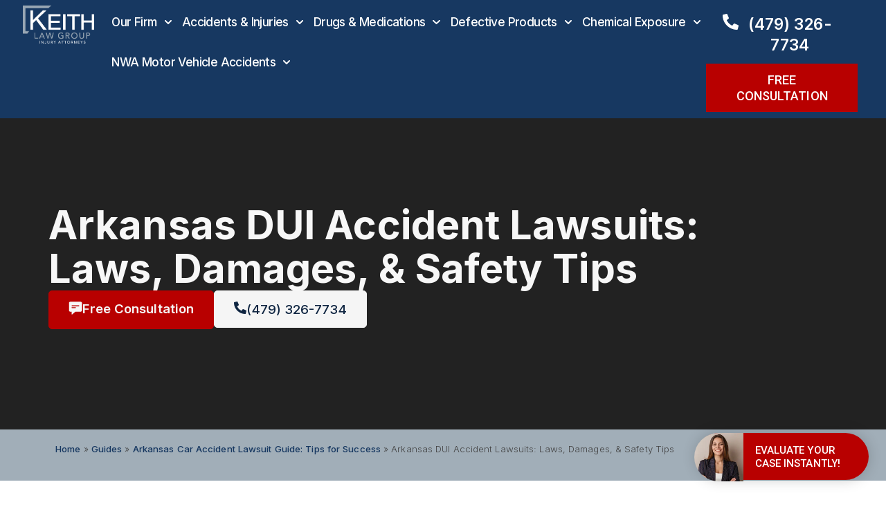

--- FILE ---
content_type: text/html; charset=UTF-8
request_url: https://keithlawgroup.com/legal-guides/arkansas-car-accident-lawsuit-guide-tips/arkansas-dui-accident-lawsuits-laws-damages-and-safety-tips/
body_size: 107973
content:
<!doctype html>
<html lang="en-US" prefix="og: https://ogp.me/ns#">
<head>
	<meta charset="UTF-8">
	<meta name="viewport" content="width=device-width, initial-scale=1">
	<link rel="profile" href="https://gmpg.org/xfn/11">
		<style>img:is([sizes="auto" i], [sizes^="auto," i]) { contain-intrinsic-size: 3000px 1500px }</style>
	
<!-- Search Engine Optimization by Rank Math PRO - https://rankmath.com/ -->
<title>Arkansas DUI Accident Lawsuits: Laws, Damages, &amp; Safety Tips</title><style id="perfmatters-used-css">@keyframes cresci{0%{transform:scale(0);}100%{transform:scale(1);}}@keyframes dondolashort{0%{transform:rotate(-5deg);}100%{transform:rotate(5deg);}}@keyframes dondola{0%{transform:rotate(-25deg);}100%{transform:rotate(25deg);}}@keyframes dondolalong{0%{transform:rotate(-45deg);}100%{transform:rotate(45deg);}}@keyframes pulsashort{0%{transform:scale(.98);}100%{transform:scale(1.02);}}@keyframes pulsa{0%{transform:scale(.93);}100%{transform:scale(1.07);}}@keyframes pulsalong{0%{transform:scale(.85);}100%{transform:scale(1.15);}}@keyframes dondolashort{0%{transform:rotate(-5deg);}100%{transform:rotate(5deg);}}@keyframes dondola{0%{transform:rotate(-25deg);}100%{transform:rotate(25deg);}}@keyframes dondolalong{0%{transform:rotate(-45deg);}100%{transform:rotate(45deg);}}@keyframes galleggiashort{0%{transform:translateY(-5%);}100%{transform:translateY(5%);}}@keyframes galleggia{0%{transform:translateY(-12%);}100%{transform:translateY(12%);}}@keyframes galleggialong{0%{transform:translateY(-25%);}100%{transform:translateY(25%);}}@keyframes attraversa{0%{transform:translateX(calc(-50vw - 50% - 100px));}100%{}}@keyframes risali-o-affondashort{0%{transform:translateY(70%);}100%{transform:translateY(0);}}@keyframes risali-o-affonda{0%{transform:translateY(150%);}100%{transform:translateY(0);}}@keyframes risali-o-affondalong{0%{transform:translateY(300%);}100%{transform:translateY(0);}}@keyframes saltellashort{0%{transform:translateY(0%);}20%,50%,80%,100%{transform:translateY(0);}40%{transform:translateY(-15px);}60%{transform:translateY(-7px);}}@keyframes saltella{0%{transform:translateY(0%);}20%,50%,80%,100%{transform:translateY(0);}40%{transform:translateY(-30px);}60%{transform:translateY(-15px);}}@keyframes saltellalong{0%{transform:translateY(0%);}20%,50%,80%,100%{transform:translateY(0);}40%{transform:translateY(-60px);}60%{transform:translateY(-30px);}}@keyframes rotolashort{0%{transform:translateX(calc(-50vw - 50% - 50px)) rotate(-90deg);}100%{}}@keyframes rotola{0%{transform:translateX(calc(-50vw - 50% - 50px)) rotate(-270deg);}100%{}}@keyframes rotolalong{0%{transform:translateX(calc(-50vw - 50% - 50px)) rotate(-450deg);}100%{}}@keyframes girashort{0%{transform:rotate(0deg);}100%{transform:rotate(360deg);}}@keyframes gira{0%{transform:rotate(0deg);}100%{transform:rotate(360deg);}}@keyframes giralong{0%{transform:rotate(0deg);}100%{transform:rotate(360deg);}}@keyframes brillashort{0%{box-shadow:0 0 -10px rgba(232,189,109,.88);}50%{box-shadow:0 0 50px rgba(232,189,109,.88);}100%{box-shadow:0 0 100px rgba(232,189,109,0);}}@keyframes brilla{0%{box-shadow:0 0 -10px rgba(232,189,109,.88);}50%{box-shadow:0 0 200px rgba(232,189,109,.88);}100%{box-shadow:0 0 300px rgba(232,189,109,0);}}@keyframes brillalong{0%{box-shadow:0 0 -10px rgba(232,189,109,.88);}50%{box-shadow:0 0 300px rgba(232,189,109,.88);}100%{box-shadow:0 0 700px rgba(232,189,109,0);}}@keyframes brilla1{0%{-moz-box-shadow:0 0 0 0 rgba(204,169,44,.4);box-shadow:0 0 0 0 rgba(204,169,44,.4);}70%{-moz-box-shadow:0 0 0 10px rgba(204,169,44,0);box-shadow:0 0 0 10px rgba(204,169,44,0);}100%{-moz-box-shadow:0 0 0 0 rgba(204,169,44,0);box-shadow:0 0 0 0 rgba(204,169,44,0);}}@keyframes exitToRight{0%{transform:translate(0,0);}100%{transform:translateX(100%);}}@keyframes enterFromRight{0%{transform:translate(100%,0);}100%{transform:translateX(0);}}@keyframes exitToLeft{0%{transform:translate(0,0);}100%{transform:translateX(-100%);}}@keyframes enterFromLeft{0%{transform:translate(-100%,0);}100%{transform:translateX(0);}}@keyframes exitToTop{0%{transform:translate(0,0);}100%{transform:translateY(-100%);}}@keyframes enterFromTop{0%{transform:translate(0,-100%);}100%{transform:translateY(0);}}@keyframes exitToBottom{0%{transform:translate(0,0);}100%{transform:translateY(100%);}}@keyframes enterFromBottom{0%{transform:translate(0,100%);}100%{transform:translateY(0);}}@keyframes exitToScaleBack{0%{transform:scale(1);}30%{opacity:1;}99%{visibility:visible;}100%{transform:scale(.5);opacity:0;visibility:hidden;}}@keyframes exitToScaleFront{0%{transform:scale(1);}30%{opacity:1;}99%{visibility:visible;}100%{transform:scale(1.3);opacity:0;visibility:hidden;}}@keyframes enterFormScaleBack{0%{transform:perspective(1500px) translateZ(-500px);visibility:visible;opacity:0;}100%{transform:perspective(1500px) translateZ(0);opacity:1;}}@keyframes enterFormScaleFront{0%{transform:perspective(1500px) translateZ(500px);visibility:visible;opacity:0;}100%{transform:perspective(1500px) translateZ(0);opacity:1;}}@keyframes exitToFade{0%{opacity:1;}100%{opacity:0;}}@keyframes enterFromFade{0%{opacity:0;}100%{opacity:1;}}@keyframes exitQuit{0%{transform:scale(1);opacity:1;visibility:visible;}100%{transform:scale(.5);opacity:0;visibility:hidden;}}@keyframes enterQuit{0%{transform:scale(.5);opacity:0;}100%{transform:scale(1);opacity:1;}}@keyframes loadAnim{0%{transform:rotate(0deg);}100%{transform:rotate(360deg);}}@-webkit-keyframes flipOutRight{from{}to{-webkit-transform:perspective(1500px) translateZ(-1000px) rotateY(90deg);opacity:.2;}}@keyframes flipOutRight{from{}to{-webkit-transform:perspective(1500px) translateZ(-1000px) rotateY(90deg);transform:perspective(1500px) translateZ(-1000px) rotateY(90deg);opacity:.2;}}@-webkit-keyframes flipInLeft{from{-webkit-transform:perspective(1500px) translateZ(-1000px) rotateY(-90deg);opacity:.2;}to{-webkit-transform:perspective(1500px) translateZ(0px) rotateY(0deg);opacity:1;}}@keyframes flipInLeft{from{-webkit-transform:perspective(1500px) translateZ(-1000px) rotateY(-90deg);transform:perspective(1500px) translateZ(-1000px) rotateY(-90deg);opacity:.2;}to{-webkit-transform:perspective(1500px) translateZ(0px) rotateY(0deg);opacity:1;}}@-webkit-keyframes flipOutLeft{from{}to{-webkit-transform:perspective(1500px) translateZ(-1000px) rotateY(-90deg);opacity:.2;}}@keyframes flipOutLeft{from{}to{-webkit-transform:perspective(1500px) translateZ(-1000px) rotateY(-90deg);transform:perspective(1500px) translateZ(-1000px) rotateY(-90deg);opacity:.2;}}@-webkit-keyframes flipInRight{from{-webkit-transform:perspective(1500px) translateZ(-1000px) rotateY(90deg);opacity:.2;}to{-webkit-transform:perspective(1500px) translateZ(0px) rotateY(0deg);opacity:1;}}@keyframes flipInRight{from{-webkit-transform:perspective(1500px) translateZ(-1000px) rotateY(90deg);transform:perspective(1500px) translateZ(-1000px) rotateY(90deg);opacity:.2;}to{-webkit-transform:perspective(1500px) translateZ(0px) rotateY(0deg);opacity:1;}}@-webkit-keyframes flipOutTop{from{}to{-webkit-transform:perspective(1500px) translateZ(-1000px) rotateX(90deg);opacity:.2;}}@keyframes flipOutTop{from{}to{-webkit-transform:perspective(1500px) translateZ(-1000px) rotateX(90deg);transform:perspective(1500px) translateZ(-1000px) rotateX(90deg);opacity:.2;}}@-webkit-keyframes flipInBottom{from{-webkit-transform:perspective(1500px) translateZ(-1000px) rotateX(-90deg);opacity:.2;}}@keyframes flipInBottom{from{-webkit-transform:perspective(1500px) translateZ(-1000px) rotateX(-90deg);transform:perspective(1500px) translateZ(-1000px) rotateX(-90deg);opacity:.2;}}@-webkit-keyframes flipOutBottom{from{}to{-webkit-transform:perspective(1500px) translateZ(-1000px) rotateX(-90deg);opacity:.2;}}@keyframes flipOutBottom{from{}to{-webkit-transform:perspective(1500px) translateZ(-1000px) rotateX(-90deg);transform:perspective(1500px) translateZ(-1000px) rotateX(-90deg);opacity:.2;}}@-webkit-keyframes flipInTop{from{-webkit-transform:perspective(1500px) translateZ(-1000px) rotateX(90deg);opacity:.2;}}@keyframes flipInTop{from{-webkit-transform:perspective(1500px) translateZ(-1000px) rotateX(90deg);transform:perspective(1500px) translateZ(-1000px) rotateX(90deg);opacity:.2;}}@keyframes noneOut{0%{display:block;}100%{display:none;}}@keyframes noneIn{0%{display:none;}100%{display:block;}}@keyframes noneOutPopup{0%{display:block;}100%{display:none;}}@keyframes noneInPopup{0%{display:none;}100%{display:block;}}@keyframes exitToRightPopup{0%{transform:translate(0,0);}100%{transform:translateX(100vw);}}@keyframes enterFromRightPopup{0%{transform:translate(100vw,0);}100%{transform:translateX(0);}}@keyframes exitToLeftPopup{0%{transform:translate(0,0);}100%{transform:translateX(-100vw);}}@keyframes enterFromLeftPopup{0%{transform:translate(-100vw,0);}100%{transform:translateX(0);}}@keyframes exitToTopPopup{0%{transform:translate(0,0);}100%{transform:translateY(-100vh);}}@keyframes enterFromTopPopup{0%{transform:translate(0,-100vh);}100%{transform:translateY(0);}}@keyframes exitToBottomPopup{0%{transform:translate(0,0);}100%{transform:translateY(100vh);}}@keyframes enterFromBottomPopup{0%{transform:translate(0,100vh);}100%{transform:translateY(0);}}@keyframes exitToScaleBackPopup{0%{transform:scale(1);}30%{opacity:1;}99%{visibility:visible;}100%{transform:scale(.5);opacity:0;visibility:hidden;}}@keyframes exitToScaleFrontPopup{0%{transform:scale(1);}30%{opacity:1;}99%{visibility:visible;}100%{transform:scale(1.3);opacity:0;visibility:hidden;}}@keyframes enterFormScaleBackPopup{0%{transform:translateZ(-500px);visibility:visible;opacity:0;}100%{transform:translateZ(0);opacity:1;}}@keyframes enterFormScaleFrontPopup{0%{transform:translateZ(500px);visibility:visible;opacity:0;}100%{transform:translateZ(0);opacity:1;}}@keyframes exitToFadePopup{0%{opacity:1;}100%{opacity:0;}}@keyframes enterFromFadePopup{0%{opacity:0;}100%{opacity:1;}}@keyframes exitQuitPopup{0%{transform:scale(1);opacity:1;visibility:visible;}100%{transform:scale(.5);opacity:0;visibility:hidden;}}@keyframes enterQuitPopup{0%{transform:scale(.5);opacity:0;}100%{transform:scale(1);opacity:1;}}@keyframes loadAnimPopup{0%{transform:rotate(0deg);}100%{transform:rotate(360deg);}}@-webkit-keyframes flipOutRightPopup{from{}to{-webkit-transform:translateZ(-1000px) rotateY(90deg);opacity:.2;}}@keyframes flipOutRightPopup{from{}to{-webkit-transform:translateZ(-1000px) rotateY(90deg);transform:translateZ(-1000px) rotateY(90deg);opacity:.2;}}@-webkit-keyframes flipInLeftPopup{from{-webkit-transform:translateZ(-1000px) rotateY(-90deg);opacity:.2;}to{-webkit-transform:translateZ(0px) rotateY(0deg);opacity:1;}}@keyframes flipInLeftPopup{from{-webkit-transform:translateZ(-1000px) rotateY(-90deg);transform:translateZ(-1000px) rotateY(-90deg);opacity:.2;}to{-webkit-transform:translateZ(0px) rotateY(0deg);opacity:1;}}@-webkit-keyframes flipOutLeftPopup{from{}to{-webkit-transform:translateZ(-1000px) rotateY(-90deg);opacity:.2;}}@keyframes flipOutLeftPopup{from{}to{-webkit-transform:translateZ(-1000px) rotateY(-90deg);transform:translateZ(-1000px) rotateY(-90deg);opacity:.2;}}@-webkit-keyframes flipInRightPopup{from{-webkit-transform:translateZ(-1000px) rotateY(90deg);opacity:.2;}to{-webkit-transform:translateZ(0px) rotateY(0deg);opacity:1;}}@keyframes flipInRightPopup{from{-webkit-transform:translateZ(-1000px) rotateY(90deg);transform:translateZ(-1000px) rotateY(90deg);opacity:.2;}to{-webkit-transform:translateZ(0px) rotateY(0deg);opacity:1;}}@-webkit-keyframes flipOutTopPopup{from{}to{-webkit-transform:translateZ(-1000px) rotateX(90deg);opacity:.2;}}@keyframes flipOutTopPopup{from{}to{-webkit-transform:translateZ(-1000px) rotateX(90deg);transform:translateZ(-1000px) rotateX(90deg);opacity:.2;}}@-webkit-keyframes flipInBottomPopup{from{-webkit-transform:translateZ(-1000px) rotateX(-90deg);opacity:.2;}}@keyframes flipInBottomPopup{from{-webkit-transform:translateZ(-1000px) rotateX(-90deg);transform:translateZ(-1000px) rotateX(-90deg);opacity:.2;}}@-webkit-keyframes flipOutBottomPopup{from{}to{-webkit-transform:translateZ(-1000px) rotateX(-90deg);opacity:.2;}}@keyframes flipOutBottomPopup{from{}to{-webkit-transform:translateZ(-1000px) rotateX(-90deg);transform:translateZ(-1000px) rotateX(-90deg);opacity:.2;}}@-webkit-keyframes flipInTopPopup{from{-webkit-transform:translateZ(-1000px) rotateX(90deg);opacity:.2;}}@keyframes flipInTopPopup{from{-webkit-transform:translateZ(-1000px) rotateX(90deg);transform:translateZ(-1000px) rotateX(90deg);opacity:.2;}}html{line-height:1.15;-webkit-text-size-adjust:100%;}*,:after,:before{box-sizing:border-box;}body{margin:0;font-family:-apple-system,BlinkMacSystemFont,Segoe UI,Roboto,Helvetica Neue,Arial,Noto Sans,sans-serif,Apple Color Emoji,Segoe UI Emoji,Segoe UI Symbol,Noto Color Emoji;font-size:1rem;font-weight:400;line-height:1.5;color:#333;background-color:#fff;-webkit-font-smoothing:antialiased;-moz-osx-font-smoothing:grayscale;}h1,h2,h3,h4,h5,h6{margin-block-start:.5rem;margin-block-end:1rem;font-family:inherit;font-weight:500;line-height:1.2;color:inherit;}h1{font-size:2.5rem;}h2{font-size:2rem;}h3{font-size:1.75rem;}h4{font-size:1.5rem;}h5{font-size:1.25rem;}h6{font-size:1rem;}p{margin-block-start:0;margin-block-end:.9rem;}a{background-color:transparent;text-decoration:none;color:#c36;}a:active,a:hover{color:#336;}a:not([href]):not([tabindex]),a:not([href]):not([tabindex]):focus,a:not([href]):not([tabindex]):hover{color:inherit;text-decoration:none;}a:not([href]):not([tabindex]):focus{outline:0;}b,strong{font-weight:bolder;}img{border-style:none;height:auto;max-width:100%;}details{display:block;}summary{display:list-item;}[hidden],template{display:none;}@media print{*,:after,:before{background:transparent !important;color:#000 !important;box-shadow:none !important;text-shadow:none !important;}a,a:visited{text-decoration:underline;}a[href]:after{content:" (" attr(href) ")";}a[href^="#"]:after,a[href^="javascript:"]:after{content:"";}img,tr{-moz-column-break-inside:avoid;break-inside:avoid;}h2,h3,p{orphans:3;widows:3;}h2,h3{-moz-column-break-after:avoid;break-after:avoid;}}label{display:inline-block;line-height:1;vertical-align:middle;}button,input,optgroup,select,textarea{font-family:inherit;font-size:1rem;line-height:1.5;margin:0;}input[type=date],input[type=email],input[type=number],input[type=password],input[type=search],input[type=tel],input[type=text],input[type=url],select,textarea{width:100%;border:1px solid #666;border-radius:3px;padding:.5rem 1rem;transition:all .3s;}input[type=date]:focus,input[type=email]:focus,input[type=number]:focus,input[type=password]:focus,input[type=search]:focus,input[type=tel]:focus,input[type=text]:focus,input[type=url]:focus,select:focus,textarea:focus{border-color:#333;}button,input{overflow:visible;}button,select{text-transform:none;}[type=button],[type=reset],[type=submit],button{width:auto;-webkit-appearance:button;}[type=button]::-moz-focus-inner,[type=reset]::-moz-focus-inner,[type=submit]::-moz-focus-inner,button::-moz-focus-inner{border-style:none;padding:0;}[type=button]:-moz-focusring,[type=reset]:-moz-focusring,[type=submit]:-moz-focusring,button:-moz-focusring{outline:1px dotted ButtonText;}[type=button],[type=submit],button{display:inline-block;font-weight:400;color:#c36;text-align:center;white-space:nowrap;-webkit-user-select:none;-moz-user-select:none;user-select:none;background-color:transparent;border:1px solid #c36;padding:.5rem 1rem;font-size:1rem;border-radius:3px;transition:all .3s;}[type=button]:focus,[type=submit]:focus,button:focus{outline:5px auto -webkit-focus-ring-color;}[type=button]:focus,[type=button]:hover,[type=submit]:focus,[type=submit]:hover,button:focus,button:hover{color:#fff;background-color:#c36;text-decoration:none;}[type=button]:not(:disabled),[type=submit]:not(:disabled),button:not(:disabled){cursor:pointer;}textarea{overflow:auto;resize:vertical;}[type=checkbox],[type=radio]{box-sizing:border-box;padding:0;}[type=number]::-webkit-inner-spin-button,[type=number]::-webkit-outer-spin-button{height:auto;}[type=search]{-webkit-appearance:textfield;outline-offset:-2px;}[type=search]::-webkit-search-decoration{-webkit-appearance:none;}::-webkit-file-upload-button{-webkit-appearance:button;font:inherit;}dd,dl,dt,li,ol,ul{margin-block-start:0;margin-block-end:0;border:0;outline:0;font-size:100%;vertical-align:baseline;background:transparent;}.wp-caption{margin-block-end:1.25rem;max-width:100%;}.wp-caption.alignleft{margin:5px 20px 20px 0;}.wp-caption.alignright{margin:5px 0 20px 20px;}.wp-caption img{display:block;margin-left:auto;margin-right:auto;}.screen-reader-text{clip:rect(1px,1px,1px,1px);height:1px;overflow:hidden;position:absolute !important;width:1px;word-wrap:normal !important;}.screen-reader-text:focus{background-color:#eee;clip:auto !important;-webkit-clip-path:none;clip-path:none;color:#333;display:block;font-size:1rem;height:auto;left:5px;line-height:normal;padding:15px 23px 14px;text-decoration:none;top:5px;width:auto;z-index:100000;}.elementor-column-gap-default>.elementor-row>.elementor-column>.elementor-element-populated>.elementor-widget-wrap{padding:10px;}@media (min-width:768px) and (max-width:1024px){.elementor-reverse-tablet>.elementor-container>.elementor-row>:first-child{order:10;}.elementor-reverse-tablet>.elementor-container>.elementor-row>:nth-child(2){order:9;}.elementor-reverse-tablet>.elementor-container>.elementor-row>:nth-child(3){order:8;}.elementor-reverse-tablet>.elementor-container>.elementor-row>:nth-child(4){order:7;}.elementor-reverse-tablet>.elementor-container>.elementor-row>:nth-child(5){order:6;}.elementor-reverse-tablet>.elementor-container>.elementor-row>:nth-child(6){order:5;}.elementor-reverse-tablet>.elementor-container>.elementor-row>:nth-child(7){order:4;}.elementor-reverse-tablet>.elementor-container>.elementor-row>:nth-child(8){order:3;}.elementor-reverse-tablet>.elementor-container>.elementor-row>:nth-child(9){order:2;}.elementor-reverse-tablet>.elementor-container>.elementor-row>:nth-child(10){order:1;}}@media (min-width:-1) and (max-width:1024px){.elementor-reverse-tablet>.elementor-container>.elementor-row>:first-child{order:10;}.elementor-reverse-tablet>.elementor-container>.elementor-row>:nth-child(2){order:9;}.elementor-reverse-tablet>.elementor-container>.elementor-row>:nth-child(3){order:8;}.elementor-reverse-tablet>.elementor-container>.elementor-row>:nth-child(4){order:7;}.elementor-reverse-tablet>.elementor-container>.elementor-row>:nth-child(5){order:6;}.elementor-reverse-tablet>.elementor-container>.elementor-row>:nth-child(6){order:5;}.elementor-reverse-tablet>.elementor-container>.elementor-row>:nth-child(7){order:4;}.elementor-reverse-tablet>.elementor-container>.elementor-row>:nth-child(8){order:3;}.elementor-reverse-tablet>.elementor-container>.elementor-row>:nth-child(9){order:2;}.elementor-reverse-tablet>.elementor-container>.elementor-row>:nth-child(10){order:1;}}@media (min-width:768px) and (max-width:-1){.elementor-reverse-tablet>.elementor-container>.elementor-row>:first-child,.elementor-reverse-tablet>.elementor-container>.elementor-row>:nth-child(2),.elementor-reverse-tablet>.elementor-container>.elementor-row>:nth-child(3),.elementor-reverse-tablet>.elementor-container>.elementor-row>:nth-child(4),.elementor-reverse-tablet>.elementor-container>.elementor-row>:nth-child(5),.elementor-reverse-tablet>.elementor-container>.elementor-row>:nth-child(6),.elementor-reverse-tablet>.elementor-container>.elementor-row>:nth-child(7),.elementor-reverse-tablet>.elementor-container>.elementor-row>:nth-child(8),.elementor-reverse-tablet>.elementor-container>.elementor-row>:nth-child(9),.elementor-reverse-tablet>.elementor-container>.elementor-row>:nth-child(10){order:0;}}@media (max-width:767px){.elementor-reverse-mobile>.elementor-container>.elementor-row>:first-child{order:10;}.elementor-reverse-mobile>.elementor-container>.elementor-row>:nth-child(2){order:9;}.elementor-reverse-mobile>.elementor-container>.elementor-row>:nth-child(3){order:8;}.elementor-reverse-mobile>.elementor-container>.elementor-row>:nth-child(4){order:7;}.elementor-reverse-mobile>.elementor-container>.elementor-row>:nth-child(5){order:6;}.elementor-reverse-mobile>.elementor-container>.elementor-row>:nth-child(6){order:5;}.elementor-reverse-mobile>.elementor-container>.elementor-row>:nth-child(7){order:4;}.elementor-reverse-mobile>.elementor-container>.elementor-row>:nth-child(8){order:3;}.elementor-reverse-mobile>.elementor-container>.elementor-row>:nth-child(9){order:2;}.elementor-reverse-mobile>.elementor-container>.elementor-row>:nth-child(10){order:1;}.elementor-column{width:100%;}}.dialog-widget-content{background-color:var(--e-a-bg-default);position:absolute;border-radius:3px;box-shadow:2px 8px 23px 3px rgba(0,0,0,.2);overflow:hidden;}.dialog-type-lightbox{position:fixed;height:100%;width:100%;bottom:0;left:0;background-color:rgba(0,0,0,.8);z-index:9999;-webkit-user-select:none;-moz-user-select:none;user-select:none;}.elementor-editor-active .elementor-popup-modal{background-color:initial;}.dialog-type-alert .dialog-widget-content,.dialog-type-confirm .dialog-widget-content{margin:auto;width:400px;padding:20px;}.elementor-screen-only,.screen-reader-text,.screen-reader-text span,.ui-helper-hidden-accessible{position:absolute;top:-10000em;width:1px;height:1px;margin:-1px;padding:0;overflow:hidden;clip:rect(0,0,0,0);border:0;}.elementor-clearfix:after{content:"";display:block;clear:both;width:0;height:0;}.elementor *,.elementor :after,.elementor :before{box-sizing:border-box;}.elementor a{box-shadow:none;text-decoration:none;}.elementor img{height:auto;max-width:100%;border:none;border-radius:0;box-shadow:none;}.elementor .elementor-widget:not(.elementor-widget-text-editor):not(.elementor-widget-theme-post-content) figure{margin:0;}.elementor embed,.elementor iframe,.elementor object,.elementor video{max-width:100%;width:100%;margin:0;line-height:1;border:none;}.elementor .elementor-background-overlay,.elementor .elementor-background-slideshow{height:100%;width:100%;top:0;left:0;position:absolute;}.e-con-inner>.elementor-element.elementor-fixed,.e-con>.elementor-element.elementor-fixed,.elementor-widget-wrap>.elementor-element.elementor-fixed{position:fixed;}.elementor-widget-wrap .elementor-element.elementor-widget__width-auto,.elementor-widget-wrap .elementor-element.elementor-widget__width-initial{max-width:100%;}@media (max-width:767px){.elementor-widget-wrap .elementor-element.elementor-widget-mobile__width-auto,.elementor-widget-wrap .elementor-element.elementor-widget-mobile__width-initial{max-width:100%;}}.elementor-element{--flex-direction:initial;--flex-wrap:initial;--justify-content:initial;--align-items:initial;--align-content:initial;--gap:initial;--flex-basis:initial;--flex-grow:initial;--flex-shrink:initial;--order:initial;--align-self:initial;flex-basis:var(--flex-basis);flex-grow:var(--flex-grow);flex-shrink:var(--flex-shrink);order:var(--order);align-self:var(--align-self);}.elementor-element.elementor-absolute,.elementor-element.elementor-fixed{z-index:1;}.elementor-element:where(.e-con-full,.elementor-widget){flex-direction:var(--flex-direction);flex-wrap:var(--flex-wrap);justify-content:var(--justify-content);align-items:var(--align-items);align-content:var(--align-content);gap:var(--gap);}.elementor-invisible{visibility:hidden;}.elementor-align-center{text-align:center;}.elementor-align-center .elementor-button{width:auto;}.elementor-align-right{text-align:right;}.elementor-align-right .elementor-button{width:auto;}.elementor-align-left{text-align:left;}.elementor-align-left .elementor-button{width:auto;}.elementor-align-justify .elementor-button{width:100%;}@media (max-width:1024px){.elementor-tablet-align-center{text-align:center;}.elementor-tablet-align-center .elementor-button{width:auto;}.elementor-tablet-align-left{text-align:left;}.elementor-tablet-align-left .elementor-button{width:auto;}.elementor-tablet-align-justify .elementor-button{width:100%;}}@media (max-width:767px){.elementor-mobile-align-left{text-align:left;}.elementor-mobile-align-left .elementor-button{width:auto;}.elementor-mobile-align-justify .elementor-button{width:100%;}}:root{--page-title-display:block;}@keyframes eicon-spin{0%{transform:rotate(0deg);}to{transform:rotate(359deg);}}.eicon-animation-spin{animation:eicon-spin 2s linear infinite;}.elementor-section{position:relative;}.elementor-section .elementor-container{display:flex;margin-right:auto;margin-left:auto;position:relative;}@media (max-width:1024px){.elementor-section .elementor-container{flex-wrap:wrap;}}.elementor-section.elementor-section-boxed>.elementor-container{max-width:1140px;}.elementor-section.elementor-section-stretched{position:relative;width:100%;}.elementor-row{width:100%;display:flex;}@media (max-width:1024px){.elementor-row{flex-wrap:wrap;}}.elementor-widget-wrap{position:relative;width:100%;flex-wrap:wrap;align-content:flex-start;}.elementor:not(.elementor-bc-flex-widget) .elementor-widget-wrap{display:flex;}.elementor-widget-wrap>.elementor-element{width:100%;}.elementor-widget{position:relative;}.elementor-widget:not(:last-child){margin-bottom:20px;}.elementor-widget:not(:last-child).elementor-absolute,.elementor-widget:not(:last-child).elementor-widget__width-auto,.elementor-widget:not(:last-child).elementor-widget__width-initial{margin-bottom:0;}.elementor-column{position:relative;min-height:1px;display:flex;}.elementor-column-wrap{width:100%;position:relative;display:flex;}.elementor-column-gap-default>.elementor-column>.elementor-element-populated{padding:10px;}@media (min-width:768px){.elementor-column.elementor-col-10,.elementor-column[data-col="10"]{width:10%;}.elementor-column.elementor-col-11,.elementor-column[data-col="11"]{width:11.111%;}.elementor-column.elementor-col-12,.elementor-column[data-col="12"]{width:12.5%;}.elementor-column.elementor-col-14,.elementor-column[data-col="14"]{width:14.285%;}.elementor-column.elementor-col-16,.elementor-column[data-col="16"]{width:16.666%;}.elementor-column.elementor-col-20,.elementor-column[data-col="20"]{width:20%;}.elementor-column.elementor-col-25,.elementor-column[data-col="25"]{width:25%;}.elementor-column.elementor-col-30,.elementor-column[data-col="30"]{width:30%;}.elementor-column.elementor-col-33,.elementor-column[data-col="33"]{width:33.333%;}.elementor-column.elementor-col-40,.elementor-column[data-col="40"]{width:40%;}.elementor-column.elementor-col-50,.elementor-column[data-col="50"]{width:50%;}.elementor-column.elementor-col-60,.elementor-column[data-col="60"]{width:60%;}.elementor-column.elementor-col-66,.elementor-column[data-col="66"]{width:66.666%;}.elementor-column.elementor-col-70,.elementor-column[data-col="70"]{width:70%;}.elementor-column.elementor-col-75,.elementor-column[data-col="75"]{width:75%;}.elementor-column.elementor-col-80,.elementor-column[data-col="80"]{width:80%;}.elementor-column.elementor-col-83,.elementor-column[data-col="83"]{width:83.333%;}.elementor-column.elementor-col-90,.elementor-column[data-col="90"]{width:90%;}.elementor-column.elementor-col-100,.elementor-column[data-col="100"]{width:100%;}}@media (min-width:768px) and (max-width:1024px){.elementor-reverse-tablet>.elementor-container>:first-child{order:10;}.elementor-reverse-tablet>.elementor-container>:nth-child(2){order:9;}.elementor-reverse-tablet>.elementor-container>:nth-child(3){order:8;}.elementor-reverse-tablet>.elementor-container>:nth-child(4){order:7;}.elementor-reverse-tablet>.elementor-container>:nth-child(5){order:6;}.elementor-reverse-tablet>.elementor-container>:nth-child(6){order:5;}.elementor-reverse-tablet>.elementor-container>:nth-child(7){order:4;}.elementor-reverse-tablet>.elementor-container>:nth-child(8){order:3;}.elementor-reverse-tablet>.elementor-container>:nth-child(9){order:2;}.elementor-reverse-tablet>.elementor-container>:nth-child(10){order:1;}}@media (min-width:-1) and (max-width:1024px){.elementor-reverse-tablet>.elementor-container>:first-child{order:10;}.elementor-reverse-tablet>.elementor-container>:nth-child(2){order:9;}.elementor-reverse-tablet>.elementor-container>:nth-child(3){order:8;}.elementor-reverse-tablet>.elementor-container>:nth-child(4){order:7;}.elementor-reverse-tablet>.elementor-container>:nth-child(5){order:6;}.elementor-reverse-tablet>.elementor-container>:nth-child(6){order:5;}.elementor-reverse-tablet>.elementor-container>:nth-child(7){order:4;}.elementor-reverse-tablet>.elementor-container>:nth-child(8){order:3;}.elementor-reverse-tablet>.elementor-container>:nth-child(9){order:2;}.elementor-reverse-tablet>.elementor-container>:nth-child(10){order:1;}}@media (min-width:768px) and (max-width:-1){.elementor-reverse-tablet>.elementor-container>:first-child,.elementor-reverse-tablet>.elementor-container>:nth-child(2),.elementor-reverse-tablet>.elementor-container>:nth-child(3),.elementor-reverse-tablet>.elementor-container>:nth-child(4),.elementor-reverse-tablet>.elementor-container>:nth-child(5),.elementor-reverse-tablet>.elementor-container>:nth-child(6),.elementor-reverse-tablet>.elementor-container>:nth-child(7),.elementor-reverse-tablet>.elementor-container>:nth-child(8),.elementor-reverse-tablet>.elementor-container>:nth-child(9),.elementor-reverse-tablet>.elementor-container>:nth-child(10){order:0;}}@media (max-width:767px){.elementor-reverse-mobile>.elementor-container>:first-child{order:10;}.elementor-reverse-mobile>.elementor-container>:nth-child(2){order:9;}.elementor-reverse-mobile>.elementor-container>:nth-child(3){order:8;}.elementor-reverse-mobile>.elementor-container>:nth-child(4){order:7;}.elementor-reverse-mobile>.elementor-container>:nth-child(5){order:6;}.elementor-reverse-mobile>.elementor-container>:nth-child(6){order:5;}.elementor-reverse-mobile>.elementor-container>:nth-child(7){order:4;}.elementor-reverse-mobile>.elementor-container>:nth-child(8){order:3;}.elementor-reverse-mobile>.elementor-container>:nth-child(9){order:2;}.elementor-reverse-mobile>.elementor-container>:nth-child(10){order:1;}.elementor-column{width:100%;}}.elementor-grid{display:grid;grid-column-gap:var(--grid-column-gap);grid-row-gap:var(--grid-row-gap);}.elementor-grid .elementor-grid-item{min-width:0;}.elementor-grid-0 .elementor-grid{display:inline-block;width:100%;word-spacing:var(--grid-column-gap);margin-bottom:calc(-1 * var(--grid-row-gap));}.elementor-grid-0 .elementor-grid .elementor-grid-item{display:inline-block;margin-bottom:var(--grid-row-gap);word-break:break-word;}.elementor-grid-1 .elementor-grid{grid-template-columns:repeat(1,1fr);}.elementor-grid-3 .elementor-grid{grid-template-columns:repeat(3,1fr);}.elementor-grid-4 .elementor-grid{grid-template-columns:repeat(4,1fr);}@media (max-width:1024px){.elementor-grid-tablet-1 .elementor-grid{grid-template-columns:repeat(1,1fr);}.elementor-grid-tablet-2 .elementor-grid{grid-template-columns:repeat(2,1fr);}}@media (max-width:767px){.elementor-grid-mobile-1 .elementor-grid{grid-template-columns:repeat(1,1fr);}}@media (min-width:1025px){#elementor-device-mode:after{content:"desktop";}}@media (min-width:-1){#elementor-device-mode:after{content:"widescreen";}}@media (max-width:-1){#elementor-device-mode:after{content:"laptop";content:"tablet_extra";}}@media (max-width:1024px){#elementor-device-mode:after{content:"tablet";}}@media (max-width:-1){#elementor-device-mode:after{content:"mobile_extra";}}@media (max-width:767px){#elementor-device-mode:after{content:"mobile";}}.e-con{--border-radius:0;--border-block-start-width:0px;--border-inline-end-width:0px;--border-block-end-width:0px;--border-inline-start-width:0px;--border-style:initial;--border-color:initial;--container-widget-height:initial;--container-widget-flex-grow:0;--container-widget-align-self:initial;--content-width:min(100%,var(--container-max-width,1140px));--width:100%;--min-height:initial;--height:auto;--text-align:initial;--margin-block-start:0px;--margin-inline-end:0px;--margin-block-end:0px;--margin-inline-start:0px;--padding-block-start:var(--container-default-padding-block-start,10px);--padding-inline-end:var(--container-default-padding-inline-end,10px);--padding-block-end:var(--container-default-padding-block-end,10px);--padding-inline-start:var(--container-default-padding-inline-start,10px);--position:relative;--z-index:revert;--overflow:visible;--gap:var(--widgets-spacing,20px);--overlay-mix-blend-mode:initial;--overlay-opacity:1;--overlay-transition:.3s;--e-con-grid-template-columns:repeat(3,1fr);--e-con-grid-template-rows:repeat(2,1fr);position:var(--position);width:var(--width);min-width:0;min-height:var(--min-height);height:var(--height);border-radius:var(--border-radius);margin-block-start:var(--bc-margin-block-start,var(--margin-block-start));margin-inline-end:var(--bc-margin-inline-end,var(--margin-inline-end));margin-block-end:var(--bc-margin-block-end,var(--margin-block-end));margin-inline-start:var(--bc-margin-inline-start,var(--margin-inline-start));padding-inline-start:var(--bc-padding-inline-start,var(--padding-inline-start));padding-inline-end:var(--bc-padding-inline-end,var(--padding-inline-end));z-index:var(--z-index);overflow:var(--overflow);transition:background var(--background-transition,.3s),border var(--border-transition,.3s),box-shadow var(--border-transition,.3s),transform var(--e-con-transform-transition-duration,.4s);}.e-con.e-flex{--flex-direction:column;--flex-basis:auto;--flex-grow:0;--flex-shrink:1;flex:var(--flex-grow) var(--flex-shrink) var(--flex-basis);}.e-con-full,.e-con>.e-con-inner{text-align:var(--text-align);padding-block-start:var(--bc-padding-block-start,var(--padding-block-start));padding-block-end:var(--bc-padding-block-end,var(--padding-block-end));}.e-con-full.e-flex,.e-con.e-flex>.e-con-inner{flex-direction:var(--flex-direction);}.e-con,.e-con>.e-con-inner{display:var(--display);}.e-con-boxed.e-flex{flex-direction:column;flex-wrap:nowrap;justify-content:normal;align-items:normal;align-content:normal;}.e-con-boxed{text-align:initial;gap:initial;}.e-con.e-flex>.e-con-inner{flex-wrap:var(--flex-wrap);justify-content:var(--justify-content);align-items:var(--align-items);align-content:var(--align-content);flex-basis:auto;flex-grow:1;flex-shrink:1;align-self:auto;}.e-con>.e-con-inner{gap:var(--gap);width:100%;max-width:var(--content-width);margin:0 auto;padding-inline-start:0;padding-inline-end:0;height:100%;}:is(.elementor-section-wrap,[data-elementor-id])>.e-con{--margin-inline-end:auto;--margin-inline-start:auto;max-width:min(100%,var(--width));}.e-con .elementor-widget.elementor-widget{margin-block-end:0;}.e-con:before,.e-con>.elementor-background-slideshow:before,.e-con>.elementor-motion-effects-container>.elementor-motion-effects-layer:before,:is(.e-con,.e-con>.e-con-inner)>.elementor-background-video-container:before{content:var(--background-overlay);display:block;position:absolute;mix-blend-mode:var(--overlay-mix-blend-mode);opacity:var(--overlay-opacity);transition:var(--overlay-transition,.3s);border-radius:var(--border-radius);border-style:var(--border-style);border-color:var(--border-color);border-block-start-width:var(--border-block-start-width);border-inline-end-width:var(--border-inline-end-width);border-block-end-width:var(--border-block-end-width);border-inline-start-width:var(--border-inline-start-width);top:calc(0px - var(--border-block-start-width));left:calc(0px - var(--border-inline-start-width));}.e-con:before{transition:background var(--overlay-transition,.3s),border-radius var(--border-transition,.3s),opacity var(--overlay-transition,.3s);}.e-con>.elementor-background-slideshow,:is(.e-con,.e-con>.e-con-inner)>.elementor-background-video-container{border-radius:var(--border-radius);border-style:var(--border-style);border-color:var(--border-color);border-block-start-width:var(--border-block-start-width);border-inline-end-width:var(--border-inline-end-width);border-block-end-width:var(--border-block-end-width);border-inline-start-width:var(--border-inline-start-width);top:calc(0px - var(--border-block-start-width));left:calc(0px - var(--border-inline-start-width));}@media (max-width:767px){:is(.e-con,.e-con>.e-con-inner)>.elementor-background-video-container.elementor-hidden-phone{display:none;}}:is(.e-con,.e-con>.e-con-inner)>.elementor-background-video-container:before{z-index:1;}:is(.e-con,.e-con>.e-con-inner)>.elementor-background-slideshow:before{z-index:2;}.e-con .elementor-widget{min-width:0;}.e-con .elementor-widget-empty,.e-con .elementor-widget-google_maps,.e-con .elementor-widget-video,.e-con .elementor-widget.e-widget-swiper{width:100%;}.e-con>.e-con-inner>.elementor-widget>.elementor-widget-container,.e-con>.elementor-widget>.elementor-widget-container{height:100%;}.e-con.e-con>.e-con-inner>.elementor-widget,.elementor.elementor .e-con>.elementor-widget{max-width:100%;}@media (max-width:767px){.e-con.e-flex{--width:100%;--flex-wrap:wrap;}}.e-con{--bc-margin-block-start:var(--margin-top);--bc-margin-block-end:var(--margin-bottom);--bc-margin-inline-start:var(--margin-left);--bc-margin-inline-end:var(--margin-right);--bc-padding-block-start:var(--padding-top);--bc-padding-block-end:var(--padding-bottom);--bc-padding-inline-start:var(--padding-left);--bc-padding-inline-end:var(--padding-right);}[dir=rtl] .e-con{--bc-margin-inline-start:var(--margin-right);--bc-margin-inline-end:var(--margin-left);--bc-padding-inline-start:var(--padding-right);--bc-padding-inline-end:var(--padding-left);}.elementor-form-fields-wrapper{display:flex;flex-wrap:wrap;}.elementor-field-group{flex-wrap:wrap;align-items:center;}.elementor-field-group.elementor-field-type-submit{align-items:flex-end;}.elementor-field-group .elementor-field-textual{width:100%;max-width:100%;border:1px solid #69727d;background-color:transparent;color:#1f2124;vertical-align:middle;flex-grow:1;}.elementor-field-group .elementor-field-textual:focus{box-shadow:inset 0 0 0 1px rgba(0,0,0,.1);outline:0;}.elementor-field-group .elementor-field-textual::-moz-placeholder{color:inherit;font-family:inherit;opacity:.6;}.elementor-field-group .elementor-field-textual::placeholder{color:inherit;font-family:inherit;opacity:.6;}.elementor-field-label{cursor:pointer;}.elementor-field-textual{line-height:1.4;font-size:15px;min-height:40px;padding:5px 14px;border-radius:3px;}.elementor-form .elementor-button{padding-top:0;padding-bottom:0;border:none;}.elementor-form .elementor-button>span{display:flex;justify-content:center;}.elementor-form .elementor-button.elementor-size-sm{min-height:40px;}.elementor-element .elementor-widget-container{transition:background .3s,border .3s,border-radius .3s,box-shadow .3s,transform var(--e-transform-transition-duration,.4s);}.elementor-button{display:inline-block;line-height:1;background-color:#69727d;font-size:15px;padding:12px 24px;border-radius:3px;color:#fff;fill:#fff;text-align:center;transition:all .3s;}.elementor-button:focus,.elementor-button:hover,.elementor-button:visited{color:#fff;}.elementor-button-content-wrapper{display:flex;justify-content:center;}.elementor-button-icon{flex-grow:0;order:5;}.elementor-button-icon svg{width:1em;height:auto;}.elementor-button-icon .e-font-icon-svg{height:1em;}.elementor-button-text{flex-grow:1;order:10;display:inline-block;}.elementor-button .elementor-align-icon-right{margin-left:5px;order:15;}.elementor-button .elementor-align-icon-left{margin-right:5px;order:5;}.elementor-button span{text-decoration:inherit;}.elementor-element.elementor-button-danger .elementor-button{background-color:#d9534f;}.elementor-widget-button .elementor-button .elementor-button-danger{background-color:#d9534f;}.elementor-tab-title a{color:inherit;}.elementor-icon{display:inline-block;line-height:1;transition:all .3s;color:#69727d;font-size:50px;text-align:center;}.elementor-icon:hover{color:#69727d;}.elementor-icon i,.elementor-icon svg{width:1em;height:1em;position:relative;display:block;}.elementor-icon i:before,.elementor-icon svg:before{position:absolute;left:50%;transform:translateX(-50%);}.elementor-shape-circle .elementor-icon{border-radius:50%;}.elementor-element,.elementor-lightbox{--swiper-theme-color:#000;--swiper-navigation-size:44px;--swiper-pagination-bullet-size:6px;--swiper-pagination-bullet-horizontal-gap:6px;}.elementor-element .swiper-container .swiper-slide figure,.elementor-element .swiper .swiper-slide figure,.elementor-lightbox .swiper-container .swiper-slide figure,.elementor-lightbox .swiper .swiper-slide figure{line-height:0;}.elementor-element .elementor-swiper,.elementor-lightbox .elementor-swiper{position:relative;}.elementor-element .elementor-main-swiper,.elementor-lightbox .elementor-main-swiper{position:static;}.elementor-lightbox .dialog-widget-content{background:none;box-shadow:none;width:100%;height:100%;}.elementor-post__thumbnail__link{transition:none;}#left-area ul.elementor-icon-list-items,.elementor-edit-area .elementor-element ul.elementor-icon-list-items,.elementor .elementor-element ul.elementor-icon-list-items{padding:0;}@media (max-width:767px){.elementor .elementor-hidden-mobile,.elementor .elementor-hidden-phone{display:none;}}@media (min-width:768px) and (max-width:1024px){.elementor .elementor-hidden-tablet{display:none;}}@media (min-width:1025px) and (max-width:99999px){.elementor .elementor-hidden-desktop{display:none;}}.elementor-widget-n-accordion{--n-accordion-title-font-size:20px;--n-accordion-title-flex-grow:initial;--n-accordion-title-justify-content:initial;--n-accordion-title-icon-order:-1;--n-accordion-border-width:1px;--n-accordion-border-color:#d5d8dc;--n-accordion-border-style:solid;--n-accordion-item-title-flex-grow:initial;--n-accordion-item-title-space-between:0px;--n-accordion-item-title-distance-from-content:0px;--n-accordion-padding:10px;--n-accordion-border-radius:0px;--n-accordion-icon-size:15px;--n-accordion-title-normal-color:#1f2124;--n-accordion-title-hover-color:#1f2124;--n-accordion-title-active-color:#1f2124;--n-accordion-icon-normal-color:var(--n-accordion-title-normal-color);--n-accordion-icon-hover-color:var(--n-accordion-title-hover-color);--n-accordion-icon-active-color:var(--n-accordion-title-active-color);--n-accordion-icon-gap:0 10px;width:100%;}.elementor-widget-n-accordion .e-n-accordion details>summary::-webkit-details-marker{display:none;}.elementor-widget-n-accordion .e-n-accordion-item{display:flex;flex-direction:column;position:relative;}.elementor-widget-n-accordion .e-n-accordion-item:not(:last-child){margin-block-end:var(--n-accordion-item-title-space-between);}.elementor-widget-n-accordion .e-n-accordion-item-title,:where(.elementor-widget-n-accordion .e-n-accordion-item>.e-con){border:var(--n-accordion-border-width) var(--n-accordion-border-style) var(--n-accordion-border-color);}.elementor-widget-n-accordion .e-n-accordion-item-title{display:flex;flex-direction:row;list-style:none;padding:var(--n-accordion-padding);justify-content:var(--n-accordion-title-justify-content);border-radius:var(--n-accordion-border-radius);flex-grow:var(--n-menu-title-flex-grow);gap:var(--n-accordion-icon-gap);color:var(--n-accordion-title-normal-color);align-items:center;cursor:pointer;}.elementor-widget-n-accordion .e-n-accordion-item-title-header{display:flex;}.elementor-widget-n-accordion .e-n-accordion-item-title-header h1,.elementor-widget-n-accordion .e-n-accordion-item-title-header h2,.elementor-widget-n-accordion .e-n-accordion-item-title-header h3,.elementor-widget-n-accordion .e-n-accordion-item-title-header h4,.elementor-widget-n-accordion .e-n-accordion-item-title-header h5,.elementor-widget-n-accordion .e-n-accordion-item-title-header h6,.elementor-widget-n-accordion .e-n-accordion-item-title-header p{margin-block-start:0;margin-block-end:0;}.elementor-widget-n-accordion .e-n-accordion-item-title-text{font-size:var(--n-accordion-title-font-size);align-items:center;}.elementor-widget-n-accordion .e-n-accordion-item-title-icon{display:flex;flex-direction:row;align-items:center;order:var(--n-accordion-title-icon-order);position:relative;width:-moz-fit-content;width:fit-content;}.elementor-widget-n-accordion .e-n-accordion-item-title-icon span{height:var(--n-accordion-icon-size);width:var(--n-accordion-icon-size);font-size:var(--n-accordion-icon-size);}.elementor-widget-n-accordion .e-n-accordion-item-title-icon span>i{color:var(--n-accordion-icon-normal-color);}.elementor-widget-n-accordion .e-n-accordion-item-title-icon span>svg{fill:var(--n-accordion-icon-normal-color);}.elementor-widget-n-accordion .e-n-accordion-item-title>span{cursor:pointer;}.elementor-widget-n-accordion .e-n-accordion-item[open] .e-n-accordion-item-title{margin-block-end:var(--n-accordion-item-title-distance-from-content);color:var(--n-accordion-title-active-color);}.elementor-widget-n-accordion .e-n-accordion-item[open] .e-n-accordion-item-title-icon .e-opened{display:flex;}.elementor-widget-n-accordion .e-n-accordion-item[open] .e-n-accordion-item-title-icon .e-closed{display:none;}.elementor-widget-n-accordion .e-n-accordion-item[open] .e-n-accordion-item-title-icon span>i{color:var(--n-accordion-icon-active-color);}.elementor-widget-n-accordion .e-n-accordion-item[open] .e-n-accordion-item-title-icon span>svg{fill:var(--n-accordion-icon-active-color);}.elementor-widget-n-accordion .e-n-accordion-item:not([open]):hover .e-n-accordion-item-title{color:var(--n-accordion-title-hover-color);}.elementor-widget-n-accordion .e-n-accordion-item:not([open]):hover .e-n-accordion-item-title-icon span>i{color:var(--n-accordion-icon-hover-color);}.elementor-widget-n-accordion .e-n-accordion-item:not([open]):hover .e-n-accordion-item-title-icon span>svg{fill:var(--n-accordion-icon-hover-color);}.elementor-widget-n-accordion .e-n-accordion-item .e-n-accordion-item-title-icon .e-opened{display:none;}.elementor-widget-n-accordion .e-n-accordion-item .e-n-accordion-item-title-icon .e-closed{display:flex;}.elementor-widget-n-accordion .e-n-accordion-item .e-n-accordion-item-title-icon span>svg{fill:var(--n-accordion-icon-normal-color);}.elementor-widget-n-accordion .e-n-accordion-item .e-n-accordion-item-title-icon span>i{color:var(--n-accordion-icon-normal-color);}.elementor-widget-n-accordion .e-n-accordion-item>span{cursor:pointer;}.elementor-accordion{text-align:left;}.elementor-accordion .elementor-accordion-item{border:1px solid #d5d8dc;}.elementor-accordion .elementor-accordion-item+.elementor-accordion-item{border-top:none;}.elementor-accordion .elementor-tab-title{margin:0;padding:15px 20px;font-weight:700;line-height:1;cursor:pointer;outline:none;}.elementor-accordion .elementor-tab-title .elementor-accordion-icon{display:inline-block;width:1.5em;}.elementor-accordion .elementor-tab-title .elementor-accordion-icon svg{width:1em;height:1em;}.elementor-accordion .elementor-tab-title .elementor-accordion-icon.elementor-accordion-icon-right{float:right;text-align:right;}.elementor-accordion .elementor-tab-title .elementor-accordion-icon .elementor-accordion-icon-closed{display:block;}.elementor-accordion .elementor-tab-title .elementor-accordion-icon .elementor-accordion-icon-opened,.elementor-accordion .elementor-tab-title.elementor-active .elementor-accordion-icon-closed{display:none;}.elementor-accordion .elementor-tab-content{display:none;padding:15px 20px;border-top:1px solid #d5d8dc;}@media (max-width:767px){.elementor-accordion .elementor-tab-title{padding:12px 15px;}.elementor-accordion .elementor-tab-title .elementor-accordion-icon{width:1.2em;}.elementor-accordion .elementor-tab-content{padding:7px 15px;}}.e-con-inner>.elementor-widget-accordion,.e-con>.elementor-widget-accordion{width:var(--container-widget-width);--flex-grow:var(--container-widget-flex-grow);}.elementor-widget-divider{--divider-border-style:none;--divider-border-width:1px;--divider-color:#0c0d0e;--divider-icon-size:20px;--divider-element-spacing:10px;--divider-pattern-height:24px;--divider-pattern-size:20px;--divider-pattern-url:none;--divider-pattern-repeat:repeat-x;}.elementor-widget-divider .elementor-divider{display:flex;}.elementor-widget-divider .elementor-divider__element{margin:0 var(--divider-element-spacing);flex-shrink:0;}.elementor-widget-divider .elementor-icon{font-size:var(--divider-icon-size);}.elementor-widget-divider .elementor-divider-separator{display:flex;margin:0;direction:ltr;}.elementor-widget-divider--view-line_icon .elementor-divider-separator,.elementor-widget-divider--view-line_text .elementor-divider-separator{align-items:center;}.elementor-widget-divider--view-line_icon .elementor-divider-separator:after,.elementor-widget-divider--view-line_icon .elementor-divider-separator:before,.elementor-widget-divider--view-line_text .elementor-divider-separator:after,.elementor-widget-divider--view-line_text .elementor-divider-separator:before{display:block;content:"";border-bottom:0;flex-grow:1;border-top:var(--divider-border-width) var(--divider-border-style) var(--divider-color);}.elementor-widget-divider:not(.elementor-widget-divider--view-line_text):not(.elementor-widget-divider--view-line_icon) .elementor-divider-separator{border-top:var(--divider-border-width) var(--divider-border-style) var(--divider-color);}.e-con-inner>.elementor-widget-divider,.e-con>.elementor-widget-divider{width:var(--container-widget-width,100%);--flex-grow:var(--container-widget-flex-grow);}.elementor-widget-google_maps .elementor-widget-container{overflow:hidden;}.elementor-widget-google_maps .elementor-custom-embed{line-height:0;}.elementor-widget-google_maps iframe{height:300px;}.elementor-heading-title{padding:0;margin:0;line-height:1;}.elementor-widget-heading .elementor-heading-title[class*=elementor-size-]>a{color:inherit;font-size:inherit;line-height:inherit;}.elementor-widget .elementor-icon-list-items{list-style-type:none;margin:0;padding:0;}.elementor-widget .elementor-icon-list-item{margin:0;padding:0;position:relative;}.elementor-widget .elementor-icon-list-item:after{position:absolute;bottom:0;width:100%;}.elementor-widget .elementor-icon-list-item,.elementor-widget .elementor-icon-list-item a{display:flex;font-size:inherit;align-items:var(--icon-vertical-align,center);}.elementor-widget .elementor-icon-list-icon+.elementor-icon-list-text{align-self:center;padding-left:5px;}.elementor-widget .elementor-icon-list-icon{display:flex;position:relative;top:var(--icon-vertical-offset,initial);}.elementor-widget .elementor-icon-list-icon svg{width:var(--e-icon-list-icon-size,1em);height:var(--e-icon-list-icon-size,1em);}.elementor-widget .elementor-icon-list-icon i{width:1.25em;font-size:var(--e-icon-list-icon-size);}.elementor-widget.elementor-widget-icon-list .elementor-icon-list-icon{text-align:var(--e-icon-list-icon-align);}.elementor-widget.elementor-widget-icon-list .elementor-icon-list-icon svg{margin:var(--e-icon-list-icon-margin,0 calc(var(--e-icon-list-icon-size,1em) * .25) 0 0);}.elementor-widget.elementor-list-item-link-full_width a{width:100%;}.elementor-widget.elementor-align-center .elementor-icon-list-item,.elementor-widget.elementor-align-center .elementor-icon-list-item a{justify-content:center;}.elementor-widget.elementor-align-center .elementor-icon-list-item:after{margin:auto;}.elementor-widget.elementor-align-left .elementor-icon-list-item,.elementor-widget.elementor-align-left .elementor-icon-list-item a{justify-content:flex-start;text-align:left;}.elementor-widget.elementor-align-right .elementor-icon-list-item,.elementor-widget.elementor-align-right .elementor-icon-list-item a{justify-content:flex-end;text-align:right;}.elementor-widget.elementor-align-right .elementor-icon-list-items{justify-content:flex-end;}.elementor-widget:not(.elementor-align-right) .elementor-icon-list-item:after{left:0;}.elementor-widget:not(.elementor-align-left) .elementor-icon-list-item:after{right:0;}@media (min-width:-1){.elementor-widget:not(.elementor-widescreen-align-right) .elementor-icon-list-item:after{left:0;}.elementor-widget:not(.elementor-widescreen-align-left) .elementor-icon-list-item:after{right:0;}}@media (max-width:-1){.elementor-widget:not(.elementor-laptop-align-right) .elementor-icon-list-item:after{left:0;}.elementor-widget:not(.elementor-laptop-align-left) .elementor-icon-list-item:after{right:0;}}@media (max-width:-1){.elementor-widget:not(.elementor-tablet_extra-align-right) .elementor-icon-list-item:after{left:0;}.elementor-widget:not(.elementor-tablet_extra-align-left) .elementor-icon-list-item:after{right:0;}}@media (max-width:1024px){.elementor-widget.elementor-tablet-align-center .elementor-icon-list-item,.elementor-widget.elementor-tablet-align-center .elementor-icon-list-item a{justify-content:center;}.elementor-widget.elementor-tablet-align-center .elementor-icon-list-item:after{margin:auto;}.elementor-widget.elementor-tablet-align-left .elementor-icon-list-item,.elementor-widget.elementor-tablet-align-left .elementor-icon-list-item a{justify-content:flex-start;text-align:left;}.elementor-widget:not(.elementor-tablet-align-right) .elementor-icon-list-item:after{left:0;}.elementor-widget:not(.elementor-tablet-align-left) .elementor-icon-list-item:after{right:0;}}@media (max-width:-1){.elementor-widget:not(.elementor-mobile_extra-align-right) .elementor-icon-list-item:after{left:0;}.elementor-widget:not(.elementor-mobile_extra-align-left) .elementor-icon-list-item:after{right:0;}}@media (max-width:767px){.elementor-widget.elementor-mobile-align-left .elementor-icon-list-item,.elementor-widget.elementor-mobile-align-left .elementor-icon-list-item a{justify-content:flex-start;text-align:left;}.elementor-widget:not(.elementor-mobile-align-right) .elementor-icon-list-item:after{left:0;}.elementor-widget:not(.elementor-mobile-align-left) .elementor-icon-list-item:after{right:0;}}.elementor-widget-image{text-align:center;}.elementor-widget-image a{display:inline-block;}.elementor-widget-image a img[src$=".svg"]{width:48px;}.elementor-widget-image img{vertical-align:middle;display:inline-block;}.elementor-widget-image-box .elementor-image-box-content{width:100%;}@media (min-width:768px){.elementor-widget-image-box.elementor-position-left .elementor-image-box-wrapper,.elementor-widget-image-box.elementor-position-right .elementor-image-box-wrapper{display:flex;}.elementor-widget-image-box.elementor-position-left .elementor-image-box-wrapper{text-align:left;flex-direction:row;}.elementor-widget-image-box.elementor-vertical-align-middle .elementor-image-box-wrapper{align-items:center;}}@media (max-width:767px){.elementor-widget-image-box .elementor-image-box-img{margin-left:auto !important;margin-right:auto !important;margin-bottom:15px;}}.elementor-widget-image-box .elementor-image-box-img{display:inline-block;}.elementor-widget-image-box .elementor-image-box-title a{color:inherit;}.elementor-widget-image-box .elementor-image-box-wrapper{text-align:center;}.elementor-widget-social-icons.elementor-grid-0 .elementor-widget-container,.elementor-widget-social-icons.elementor-grid-mobile-0 .elementor-widget-container,.elementor-widget-social-icons.elementor-grid-tablet-0 .elementor-widget-container{line-height:1;font-size:0;}.elementor-widget-social-icons:not(.elementor-grid-0):not(.elementor-grid-tablet-0):not(.elementor-grid-mobile-0) .elementor-grid{display:inline-grid;}.elementor-widget-social-icons .elementor-grid{grid-column-gap:var(--grid-column-gap,5px);grid-row-gap:var(--grid-row-gap,5px);grid-template-columns:var(--grid-template-columns);justify-content:var(--justify-content,center);justify-items:var(--justify-content,center);}.elementor-icon.elementor-social-icon{font-size:var(--icon-size,25px);line-height:var(--icon-size,25px);width:calc(var(--icon-size,25px) + ( 2 * var(--icon-padding,.5em) ));height:calc(var(--icon-size,25px) + ( 2 * var(--icon-padding,.5em) ));}.elementor-social-icon{--e-social-icon-icon-color:#fff;display:inline-flex;background-color:#69727d;align-items:center;justify-content:center;text-align:center;cursor:pointer;}.elementor-social-icon i{color:var(--e-social-icon-icon-color);}.elementor-social-icon svg{fill:var(--e-social-icon-icon-color);}.elementor-social-icon:last-child{margin:0;}.elementor-social-icon:hover{opacity:.9;color:#fff;}.elementor-social-icon-facebook,.elementor-social-icon-facebook-f{background-color:#3b5998;}.elementor-social-icon-instagram{background-color:#262626;}.elementor-social-icon-linkedin,.elementor-social-icon-linkedin-in{background-color:#0077b5;}.elementor-social-icon-twitter{background-color:#1da1f2;}.elementor-social-icon-youtube{background-color:#cd201f;}.elementor-shape-circle .elementor-icon.elementor-social-icon{border-radius:50%;}.e-con{--container-widget-width:100%;}.elementor-toggle{text-align:left;}.elementor-toggle .elementor-tab-title{font-weight:700;line-height:1;margin:0;padding:15px;border-bottom:1px solid #d5d8dc;cursor:pointer;outline:none;}.elementor-toggle .elementor-tab-title .elementor-toggle-icon{display:inline-block;width:1em;}.elementor-toggle .elementor-tab-title .elementor-toggle-icon svg{margin-inline-start:-5px;width:1em;height:1em;}.elementor-toggle .elementor-tab-title .elementor-toggle-icon.elementor-toggle-icon-right{float:right;text-align:right;}.elementor-toggle .elementor-tab-title .elementor-toggle-icon .elementor-toggle-icon-closed{display:block;}.elementor-toggle .elementor-tab-title .elementor-toggle-icon .elementor-toggle-icon-opened{display:none;}.elementor-toggle .elementor-tab-content{padding:15px;border-bottom:1px solid #d5d8dc;display:none;}@media (max-width:767px){.elementor-toggle .elementor-tab-title{padding:12px;}.elementor-toggle .elementor-tab-content{padding:12px 10px;}}.e-con-inner>.elementor-widget-toggle,.e-con>.elementor-widget-toggle{width:var(--container-widget-width);--flex-grow:var(--container-widget-flex-grow);}.elementor-widget-rating .e-rating .e-icon-wrapper :is(i,svg){display:flex;flex-shrink:0;}.swiper-container{margin-left:auto;margin-right:auto;position:relative;overflow:hidden;z-index:1;}.swiper-container .swiper-slide figure{line-height:0;}.swiper-wrapper{position:relative;width:100%;height:100%;z-index:1;display:flex;transition-property:transform;box-sizing:content-box;}.swiper-container-android .swiper-slide,.swiper-wrapper{transform:translateZ(0);}.swiper-slide{flex-shrink:0;width:100%;height:100%;position:relative;}.swiper-pagination{position:absolute;text-align:center;transition:.3s;transform:translateZ(0);z-index:10;}.elementor-swiper{position:relative;}.elementor-main-swiper{position:static;}@keyframes swiper-preloader-spin{to{transform:rotate(1turn);}}.elementor-location-footer:before,.elementor-location-header:before{content:"";display:table;clear:both;}.elementor-sticky--active{z-index:99;}.e-con.elementor-sticky--active{z-index:var(--z-index,99);}.e-con .e-con.elementor-sticky--active{--bc-padding-inline-start:var(--padding-left);--bc-padding-inline-end:var(--padding-right);padding-inline-start:var(--bc-padding-inline-start,var(--padding-inline-start));padding-inline-end:var(--bc-padding-inline-end,var(--padding-inline-end));}[dir=rtl] .e-con .e-con.elementor-sticky--active{--bc-padding-inline-start:var(--padding-right);--bc-padding-inline-end:var(--padding-left);}.e-con[data-core-v316-plus=true] .e-con.elementor-sticky--active{--bc-padding-inline-start:initial;--bc-padding-inline-end:initial;}[data-elementor-type=popup] .elementor-section-wrap:not(:empty)+#elementor-add-new-section,[data-elementor-type=popup]:not(.elementor-edit-area){display:none;}.elementor-popup-modal{display:flex;pointer-events:none;background-color:transparent;-webkit-user-select:auto;-moz-user-select:auto;user-select:auto;}.elementor-popup-modal .dialog-buttons-wrapper,.elementor-popup-modal .dialog-header{display:none;}.elementor-popup-modal .dialog-close-button{display:none;top:20px;margin-top:0;right:20px;opacity:1;z-index:9999;pointer-events:all;}.elementor-popup-modal .dialog-close-button svg{fill:#1f2124;height:1em;width:1em;}.elementor-popup-modal .dialog-widget-content{background-color:#fff;width:auto;overflow:visible;max-width:100%;max-height:100%;border-radius:0;box-shadow:none;pointer-events:all;}.elementor-popup-modal .dialog-message{width:640px;max-width:100vw;max-height:100vh;padding:0;overflow:auto;display:flex;}.elementor-popup-modal .elementor{width:100%;}.elementor-motion-effects-element,.elementor-motion-effects-layer{transition-property:transform,opacity;transition-timing-function:cubic-bezier(0,.33,.07,1.03);transition-duration:1s;}.elementor-motion-effects-container{position:absolute;top:0;left:0;width:100%;height:100%;overflow:hidden;transform-origin:var(--e-transform-origin-y) var(--e-transform-origin-x);}.elementor-motion-effects-layer{position:absolute;top:0;left:0;background-repeat:no-repeat;background-size:cover;}body.woocommerce #content div.product .elementor-widget-woocommerce-product-images div.images,body.woocommerce-page #content div.product .elementor-widget-woocommerce-product-images div.images,body.woocommerce-page div.product .elementor-widget-woocommerce-product-images div.images,body.woocommerce div.product .elementor-widget-woocommerce-product-images div.images{float:none;width:100%;padding:0;}body.rtl.woocommerce #content div.product .elementor-widget-woocommerce-product-images div.images,body.rtl.woocommerce-page #content div.product .elementor-widget-woocommerce-product-images div.images,body.rtl.woocommerce-page div.product .elementor-widget-woocommerce-product-images div.images,body.rtl.woocommerce div.product .elementor-widget-woocommerce-product-images div.images{float:none;padding:0;}:is(.elementor-widget-woocommerce-product-add-to-cart,.woocommerce div.product .elementor-widget-woocommerce-product-add-to-cart,.elementor-widget-wc-add-to-cart,.woocommerce div.product .elementor-widget-wc-add-to-cart) form.cart{margin:0;}:is(.elementor-widget-woocommerce-product-add-to-cart,.woocommerce div.product .elementor-widget-woocommerce-product-add-to-cart,.elementor-widget-wc-add-to-cart,.woocommerce div.product .elementor-widget-wc-add-to-cart) form.cart.variations_form .woocommerce-variation-add-to-cart,:is(.elementor-widget-woocommerce-product-add-to-cart,.woocommerce div.product .elementor-widget-woocommerce-product-add-to-cart,.elementor-widget-wc-add-to-cart,.woocommerce div.product .elementor-widget-wc-add-to-cart) form.cart:not(.grouped_form):not(.variations_form){display:flex;flex-wrap:nowrap;}:is(.elementor-widget-woocommerce-product-add-to-cart,.woocommerce div.product .elementor-widget-woocommerce-product-add-to-cart,.elementor-widget-wc-add-to-cart,.woocommerce div.product .elementor-widget-wc-add-to-cart) form.cart .button:where(:not(:first-child)),:is(.elementor-widget-woocommerce-product-add-to-cart,.woocommerce div.product .elementor-widget-woocommerce-product-add-to-cart,.elementor-widget-wc-add-to-cart,.woocommerce div.product .elementor-widget-wc-add-to-cart) form.cart button:where(:not(:first-child)){margin-top:0;margin-left:var(--button-spacing,10px);}:is(.elementor-widget-woocommerce-product-add-to-cart,.woocommerce div.product .elementor-widget-woocommerce-product-add-to-cart,.elementor-widget-wc-add-to-cart,.woocommerce div.product .elementor-widget-wc-add-to-cart) .e-loop-add-to-cart-form-container{display:flex;flex-wrap:wrap;gap:var(--view-cart-spacing,10px);}:is(.elementor-widget-woocommerce-product-add-to-cart,.woocommerce div.product .elementor-widget-woocommerce-product-add-to-cart,.elementor-widget-wc-add-to-cart,.woocommerce div.product .elementor-widget-wc-add-to-cart) .e-loop-add-to-cart-form-container>*{display:flex;flex-basis:auto;margin:0;}:is(.elementor-widget-woocommerce-product-add-to-cart,.woocommerce div.product .elementor-widget-woocommerce-product-add-to-cart,.elementor-widget-wc-add-to-cart,.woocommerce div.product .elementor-widget-wc-add-to-cart) .quantity{vertical-align:middle;}:is(.elementor-widget-woocommerce-product-add-to-cart,.woocommerce div.product .elementor-widget-woocommerce-product-add-to-cart,.elementor-widget-wc-add-to-cart,.woocommerce div.product .elementor-widget-wc-add-to-cart) .quantity .qty{vertical-align:top;margin-right:0;}:is(.elementor-widget-woocommerce-product-add-to-cart,.woocommerce div.product .elementor-widget-woocommerce-product-add-to-cart,.elementor-widget-wc-add-to-cart,.woocommerce div.product .elementor-widget-wc-add-to-cart) .quantity input{height:100%;}:is(.elementor-widget-woocommerce-product-add-to-cart,.woocommerce div.product .elementor-widget-woocommerce-product-add-to-cart,.elementor-widget-wc-add-to-cart,.woocommerce div.product .elementor-widget-wc-add-to-cart).elementor-add-to-cart--layout-auto form.cart.variations_form .woocommerce-variation-add-to-cart,:is(.elementor-widget-woocommerce-product-add-to-cart,.woocommerce div.product .elementor-widget-woocommerce-product-add-to-cart,.elementor-widget-wc-add-to-cart,.woocommerce div.product .elementor-widget-wc-add-to-cart).elementor-add-to-cart--layout-auto form.cart:not(.grouped_form):not(.variations_form),:is(.elementor-widget-woocommerce-product-add-to-cart,.woocommerce div.product .elementor-widget-woocommerce-product-add-to-cart,.elementor-widget-wc-add-to-cart,.woocommerce div.product .elementor-widget-wc-add-to-cart).elementor-add-to-cart--layout-stacked form.cart.variations_form .woocommerce-variation-add-to-cart,:is(.elementor-widget-woocommerce-product-add-to-cart,.woocommerce div.product .elementor-widget-woocommerce-product-add-to-cart,.elementor-widget-wc-add-to-cart,.woocommerce div.product .elementor-widget-wc-add-to-cart).elementor-add-to-cart--layout-stacked form.cart:not(.grouped_form):not(.variations_form){display:block;}:is(.elementor-widget-woocommerce-product-add-to-cart,.woocommerce div.product .elementor-widget-woocommerce-product-add-to-cart,.elementor-widget-wc-add-to-cart,.woocommerce div.product .elementor-widget-wc-add-to-cart).elementor-add-to-cart--layout-auto .e-atc-qty-button-holder,:is(.elementor-widget-woocommerce-product-add-to-cart,.woocommerce div.product .elementor-widget-woocommerce-product-add-to-cart,.elementor-widget-wc-add-to-cart,.woocommerce div.product .elementor-widget-wc-add-to-cart).elementor-add-to-cart--layout-stacked .e-atc-qty-button-holder{display:flex;}:is(.elementor-widget-woocommerce-product-add-to-cart,.woocommerce div.product .elementor-widget-woocommerce-product-add-to-cart,.elementor-widget-wc-add-to-cart,.woocommerce div.product .elementor-widget-wc-add-to-cart).elementor-add-to-cart--layout-stacked .e-loop-add-to-cart-form-container{flex-wrap:wrap;}:is(.elementor-widget-woocommerce-product-add-to-cart,.woocommerce div.product .elementor-widget-woocommerce-product-add-to-cart,.elementor-widget-wc-add-to-cart,.woocommerce div.product .elementor-widget-wc-add-to-cart).elementor-add-to-cart--layout-stacked .e-loop-add-to-cart-form-container>*{flex-basis:100%;}:is(.elementor-widget-woocommerce-product-add-to-cart,.woocommerce div.product .elementor-widget-woocommerce-product-add-to-cart,.elementor-widget-wc-add-to-cart,.woocommerce div.product .elementor-widget-wc-add-to-cart).elementor-add-to-cart--layout-stacked .e-atc-qty-button-holder{flex-wrap:wrap;}:is(.elementor-widget-woocommerce-product-add-to-cart,.woocommerce div.product .elementor-widget-woocommerce-product-add-to-cart,.elementor-widget-wc-add-to-cart,.woocommerce div.product .elementor-widget-wc-add-to-cart).elementor-add-to-cart--layout-stacked .e-atc-qty-button-holder>*{flex-basis:100%;}:is(.elementor-widget-woocommerce-product-add-to-cart,.woocommerce div.product .elementor-widget-woocommerce-product-add-to-cart,.elementor-widget-wc-add-to-cart,.woocommerce div.product .elementor-widget-wc-add-to-cart).elementor-add-to-cart--layout-stacked .e-atc-qty-button-holder .button,:is(.elementor-widget-woocommerce-product-add-to-cart,.woocommerce div.product .elementor-widget-woocommerce-product-add-to-cart,.elementor-widget-wc-add-to-cart,.woocommerce div.product .elementor-widget-wc-add-to-cart).elementor-add-to-cart--layout-stacked .e-atc-qty-button-holder button{flex-basis:auto;}:is(.elementor-widget-woocommerce-product-add-to-cart,.woocommerce div.product .elementor-widget-woocommerce-product-add-to-cart,.elementor-widget-wc-add-to-cart,.woocommerce div.product .elementor-widget-wc-add-to-cart).elementor-add-to-cart--layout-stacked .e-atc-qty-button-holder .button:where(:not(:first-child)),:is(.elementor-widget-woocommerce-product-add-to-cart,.woocommerce div.product .elementor-widget-woocommerce-product-add-to-cart,.elementor-widget-wc-add-to-cart,.woocommerce div.product .elementor-widget-wc-add-to-cart).elementor-add-to-cart--layout-stacked .e-atc-qty-button-holder button:where(:not(:first-child)){margin-left:0;margin-top:var(--button-spacing,10px);}:is(.elementor-widget-woocommerce-product-add-to-cart,.woocommerce div.product .elementor-widget-woocommerce-product-add-to-cart,.elementor-widget-wc-add-to-cart,.woocommerce div.product .elementor-widget-wc-add-to-cart).elementor-add-to-cart--layout-auto .e-atc-qty-button-holder{flex-wrap:nowrap;}:is(.elementor-widget-woocommerce-product-add-to-cart,.woocommerce div.product .elementor-widget-woocommerce-product-add-to-cart,.elementor-widget-wc-add-to-cart,.woocommerce div.product .elementor-widget-wc-add-to-cart).elementor-add-to-cart--layout-auto .e-atc-qty-button-holder .quantity{margin-right:0;}:is(.elementor-widget-woocommerce-product-add-to-cart,.woocommerce div.product .elementor-widget-woocommerce-product-add-to-cart,.elementor-widget-wc-add-to-cart,.woocommerce div.product .elementor-widget-wc-add-to-cart).elementor-add-to-cart--layout-auto .e-atc-qty-button-holder .button,:is(.elementor-widget-woocommerce-product-add-to-cart,.woocommerce div.product .elementor-widget-woocommerce-product-add-to-cart,.elementor-widget-wc-add-to-cart,.woocommerce div.product .elementor-widget-wc-add-to-cart).elementor-add-to-cart--layout-auto .e-atc-qty-button-holder button{vertical-align:middle;}:is(.elementor-widget-woocommerce-product-add-to-cart,.woocommerce div.product .elementor-widget-woocommerce-product-add-to-cart,.elementor-widget-wc-add-to-cart,.woocommerce div.product .elementor-widget-wc-add-to-cart).elementor-add-to-cart--align-left:not([class*="--layout-stacked"]):not([class*="--layout-auto"]):not([class*=-product-add-to-cart]){text-align:left;}:is(.elementor-widget-woocommerce-product-add-to-cart,.woocommerce div.product .elementor-widget-woocommerce-product-add-to-cart,.elementor-widget-wc-add-to-cart,.woocommerce div.product .elementor-widget-wc-add-to-cart).elementor-add-to-cart--align-left .e-loop-add-to-cart-form-container,:is(.elementor-widget-woocommerce-product-add-to-cart,.woocommerce div.product .elementor-widget-woocommerce-product-add-to-cart,.elementor-widget-wc-add-to-cart,.woocommerce div.product .elementor-widget-wc-add-to-cart).elementor-add-to-cart--align-left:not([class*="--layout-stacked"]):not([class*="--layout-auto"]) form.cart.variations_form .woocommerce-variation-add-to-cart,:is(.elementor-widget-woocommerce-product-add-to-cart,.woocommerce div.product .elementor-widget-woocommerce-product-add-to-cart,.elementor-widget-wc-add-to-cart,.woocommerce div.product .elementor-widget-wc-add-to-cart).elementor-add-to-cart--align-left:not([class*="--layout-stacked"]):not([class*="--layout-auto"]) form.cart:not(.grouped_form):not(.variations_form),:is(.elementor-widget-woocommerce-product-add-to-cart,.woocommerce div.product .elementor-widget-woocommerce-product-add-to-cart,.elementor-widget-wc-add-to-cart,.woocommerce div.product .elementor-widget-wc-add-to-cart).elementor-add-to-cart--align-left[class*="--layout-auto"] .e-atc-qty-button-holder,:is(.elementor-widget-woocommerce-product-add-to-cart,.woocommerce div.product .elementor-widget-woocommerce-product-add-to-cart,.elementor-widget-wc-add-to-cart,.woocommerce div.product .elementor-widget-wc-add-to-cart).elementor-add-to-cart--align-left[class*="--layout-stacked"] .e-atc-qty-button-holder{justify-content:flex-start;text-align:left;}:is(.elementor-widget-woocommerce-product-add-to-cart,.woocommerce div.product .elementor-widget-woocommerce-product-add-to-cart,.elementor-widget-wc-add-to-cart,.woocommerce div.product .elementor-widget-wc-add-to-cart).elementor-add-to-cart--align-right:not([class*="--layout-stacked"]):not([class*="--layout-auto"]):not([class*=-product-add-to-cart]){text-align:right;}:is(.elementor-widget-woocommerce-product-add-to-cart,.woocommerce div.product .elementor-widget-woocommerce-product-add-to-cart,.elementor-widget-wc-add-to-cart,.woocommerce div.product .elementor-widget-wc-add-to-cart).elementor-add-to-cart--align-right .e-loop-add-to-cart-form-container,:is(.elementor-widget-woocommerce-product-add-to-cart,.woocommerce div.product .elementor-widget-woocommerce-product-add-to-cart,.elementor-widget-wc-add-to-cart,.woocommerce div.product .elementor-widget-wc-add-to-cart).elementor-add-to-cart--align-right:not([class*="--layout-stacked"]):not([class*="--layout-auto"]) form.cart.variations_form .woocommerce-variation-add-to-cart,:is(.elementor-widget-woocommerce-product-add-to-cart,.woocommerce div.product .elementor-widget-woocommerce-product-add-to-cart,.elementor-widget-wc-add-to-cart,.woocommerce div.product .elementor-widget-wc-add-to-cart).elementor-add-to-cart--align-right:not([class*="--layout-stacked"]):not([class*="--layout-auto"]) form.cart:not(.grouped_form):not(.variations_form),:is(.elementor-widget-woocommerce-product-add-to-cart,.woocommerce div.product .elementor-widget-woocommerce-product-add-to-cart,.elementor-widget-wc-add-to-cart,.woocommerce div.product .elementor-widget-wc-add-to-cart).elementor-add-to-cart--align-right[class*="--layout-auto"] .e-atc-qty-button-holder,:is(.elementor-widget-woocommerce-product-add-to-cart,.woocommerce div.product .elementor-widget-woocommerce-product-add-to-cart,.elementor-widget-wc-add-to-cart,.woocommerce div.product .elementor-widget-wc-add-to-cart).elementor-add-to-cart--align-right[class*="--layout-stacked"] .e-atc-qty-button-holder{justify-content:flex-end;text-align:right;}:is(.elementor-widget-woocommerce-product-add-to-cart,.woocommerce div.product .elementor-widget-woocommerce-product-add-to-cart,.elementor-widget-wc-add-to-cart,.woocommerce div.product .elementor-widget-wc-add-to-cart).elementor-add-to-cart--align-center:not([class*="--layout-stacked"]):not([class*="--layout-auto"]):not([class*=-product-add-to-cart]){text-align:center;}:is(.elementor-widget-woocommerce-product-add-to-cart,.woocommerce div.product .elementor-widget-woocommerce-product-add-to-cart,.elementor-widget-wc-add-to-cart,.woocommerce div.product .elementor-widget-wc-add-to-cart).elementor-add-to-cart--align-center .e-loop-add-to-cart-form-container,:is(.elementor-widget-woocommerce-product-add-to-cart,.woocommerce div.product .elementor-widget-woocommerce-product-add-to-cart,.elementor-widget-wc-add-to-cart,.woocommerce div.product .elementor-widget-wc-add-to-cart).elementor-add-to-cart--align-center:not([class*="--layout-stacked"]):not([class*="--layout-auto"]) form.cart.variations_form .woocommerce-variation-add-to-cart,:is(.elementor-widget-woocommerce-product-add-to-cart,.woocommerce div.product .elementor-widget-woocommerce-product-add-to-cart,.elementor-widget-wc-add-to-cart,.woocommerce div.product .elementor-widget-wc-add-to-cart).elementor-add-to-cart--align-center:not([class*="--layout-stacked"]):not([class*="--layout-auto"]) form.cart:not(.grouped_form):not(.variations_form),:is(.elementor-widget-woocommerce-product-add-to-cart,.woocommerce div.product .elementor-widget-woocommerce-product-add-to-cart,.elementor-widget-wc-add-to-cart,.woocommerce div.product .elementor-widget-wc-add-to-cart).elementor-add-to-cart--align-center[class*="--layout-auto"] .e-atc-qty-button-holder,:is(.elementor-widget-woocommerce-product-add-to-cart,.woocommerce div.product .elementor-widget-woocommerce-product-add-to-cart,.elementor-widget-wc-add-to-cart,.woocommerce div.product .elementor-widget-wc-add-to-cart).elementor-add-to-cart--align-center[class*="--layout-stacked"] .e-atc-qty-button-holder{justify-content:center;text-align:center;}:is(.elementor-widget-woocommerce-product-add-to-cart,.woocommerce div.product .elementor-widget-woocommerce-product-add-to-cart,.elementor-widget-wc-add-to-cart,.woocommerce div.product .elementor-widget-wc-add-to-cart).elementor-add-to-cart--align-center form.cart div.quantity,:is(.elementor-widget-woocommerce-product-add-to-cart,.woocommerce div.product .elementor-widget-woocommerce-product-add-to-cart,.elementor-widget-wc-add-to-cart,.woocommerce div.product .elementor-widget-wc-add-to-cart).elementor-add-to-cart--align-left form.cart div.quantity,:is(.elementor-widget-woocommerce-product-add-to-cart,.woocommerce div.product .elementor-widget-woocommerce-product-add-to-cart,.elementor-widget-wc-add-to-cart,.woocommerce div.product .elementor-widget-wc-add-to-cart).elementor-add-to-cart--align-right form.cart div.quantity{margin-right:0;}:is(.elementor-widget-woocommerce-product-add-to-cart,.woocommerce div.product .elementor-widget-woocommerce-product-add-to-cart,.elementor-widget-wc-add-to-cart,.woocommerce div.product .elementor-widget-wc-add-to-cart).elementor-add-to-cart--align-center form.cart .button,:is(.elementor-widget-woocommerce-product-add-to-cart,.woocommerce div.product .elementor-widget-woocommerce-product-add-to-cart,.elementor-widget-wc-add-to-cart,.woocommerce div.product .elementor-widget-wc-add-to-cart).elementor-add-to-cart--align-center form.cart button,:is(.elementor-widget-woocommerce-product-add-to-cart,.woocommerce div.product .elementor-widget-woocommerce-product-add-to-cart,.elementor-widget-wc-add-to-cart,.woocommerce div.product .elementor-widget-wc-add-to-cart).elementor-add-to-cart--align-left form.cart .button,:is(.elementor-widget-woocommerce-product-add-to-cart,.woocommerce div.product .elementor-widget-woocommerce-product-add-to-cart,.elementor-widget-wc-add-to-cart,.woocommerce div.product .elementor-widget-wc-add-to-cart).elementor-add-to-cart--align-left form.cart button,:is(.elementor-widget-woocommerce-product-add-to-cart,.woocommerce div.product .elementor-widget-woocommerce-product-add-to-cart,.elementor-widget-wc-add-to-cart,.woocommerce div.product .elementor-widget-wc-add-to-cart).elementor-add-to-cart--align-right form.cart .button,:is(.elementor-widget-woocommerce-product-add-to-cart,.woocommerce div.product .elementor-widget-woocommerce-product-add-to-cart,.elementor-widget-wc-add-to-cart,.woocommerce div.product .elementor-widget-wc-add-to-cart).elementor-add-to-cart--align-right form.cart button{flex-basis:auto;}:is(.elementor-widget-woocommerce-product-add-to-cart,.woocommerce div.product .elementor-widget-woocommerce-product-add-to-cart,.elementor-widget-wc-add-to-cart,.woocommerce div.product .elementor-widget-wc-add-to-cart).elementor-add-to-cart--align-justify:not([class*="--layout-stacked"]):not([class*="--layout-auto"]):not([class*=-product-add-to-cart]) .elementor-button{width:100%;}:is(.elementor-widget-woocommerce-product-add-to-cart,.woocommerce div.product .elementor-widget-woocommerce-product-add-to-cart,.elementor-widget-wc-add-to-cart,.woocommerce div.product .elementor-widget-wc-add-to-cart).elementor-add-to-cart--align-justify .e-loop-add-to-cart-form-container>*{flex-basis:100%;justify-content:center;}:is(.elementor-widget-woocommerce-product-add-to-cart,.woocommerce div.product .elementor-widget-woocommerce-product-add-to-cart,.elementor-widget-wc-add-to-cart,.woocommerce div.product .elementor-widget-wc-add-to-cart).elementor-add-to-cart--align-justify .e-loop-add-to-cart-form-container a.added_to_cart{flex-basis:auto;}:is(.elementor-widget-woocommerce-product-add-to-cart,.woocommerce div.product .elementor-widget-woocommerce-product-add-to-cart,.elementor-widget-wc-add-to-cart,.woocommerce div.product .elementor-widget-wc-add-to-cart).elementor-add-to-cart--align-justify form.cart div.quantity{margin-right:auto;}:is(.elementor-widget-woocommerce-product-add-to-cart,.woocommerce div.product .elementor-widget-woocommerce-product-add-to-cart,.elementor-widget-wc-add-to-cart,.woocommerce div.product .elementor-widget-wc-add-to-cart).elementor-add-to-cart--align-justify form.cart .button,:is(.elementor-widget-woocommerce-product-add-to-cart,.woocommerce div.product .elementor-widget-woocommerce-product-add-to-cart,.elementor-widget-wc-add-to-cart,.woocommerce div.product .elementor-widget-wc-add-to-cart).elementor-add-to-cart--align-justify form.cart button{flex-basis:100%;}@media (min-width:-1){:is(.elementor-widget-woocommerce-product-add-to-cart,.woocommerce div.product .elementor-widget-woocommerce-product-add-to-cart,.elementor-widget-wc-add-to-cart,.woocommerce div.product .elementor-widget-wc-add-to-cart).elementor-add-to-cart-widescreen--align-left:not([class*="--layout-stacked"]):not([class*="--layout-auto"]):not([class*=-product-add-to-cart]){text-align:left;}:is(.elementor-widget-woocommerce-product-add-to-cart,.woocommerce div.product .elementor-widget-woocommerce-product-add-to-cart,.elementor-widget-wc-add-to-cart,.woocommerce div.product .elementor-widget-wc-add-to-cart).elementor-add-to-cart-widescreen--align-left .e-loop-add-to-cart-form-container,:is(.elementor-widget-woocommerce-product-add-to-cart,.woocommerce div.product .elementor-widget-woocommerce-product-add-to-cart,.elementor-widget-wc-add-to-cart,.woocommerce div.product .elementor-widget-wc-add-to-cart).elementor-add-to-cart-widescreen--align-left:not([class*="--layout-stacked"]):not([class*="--layout-auto"]) form.cart.variations_form .woocommerce-variation-add-to-cart,:is(.elementor-widget-woocommerce-product-add-to-cart,.woocommerce div.product .elementor-widget-woocommerce-product-add-to-cart,.elementor-widget-wc-add-to-cart,.woocommerce div.product .elementor-widget-wc-add-to-cart).elementor-add-to-cart-widescreen--align-left:not([class*="--layout-stacked"]):not([class*="--layout-auto"]) form.cart:not(.grouped_form):not(.variations_form),:is(.elementor-widget-woocommerce-product-add-to-cart,.woocommerce div.product .elementor-widget-woocommerce-product-add-to-cart,.elementor-widget-wc-add-to-cart,.woocommerce div.product .elementor-widget-wc-add-to-cart).elementor-add-to-cart-widescreen--align-left[class*="--layout-auto"] .e-atc-qty-button-holder,:is(.elementor-widget-woocommerce-product-add-to-cart,.woocommerce div.product .elementor-widget-woocommerce-product-add-to-cart,.elementor-widget-wc-add-to-cart,.woocommerce div.product .elementor-widget-wc-add-to-cart).elementor-add-to-cart-widescreen--align-left[class*="--layout-stacked"] .e-atc-qty-button-holder{justify-content:flex-start;text-align:left;}:is(.elementor-widget-woocommerce-product-add-to-cart,.woocommerce div.product .elementor-widget-woocommerce-product-add-to-cart,.elementor-widget-wc-add-to-cart,.woocommerce div.product .elementor-widget-wc-add-to-cart).elementor-add-to-cart-widescreen--align-right:not([class*="--layout-stacked"]):not([class*="--layout-auto"]):not([class*=-product-add-to-cart]){text-align:right;}:is(.elementor-widget-woocommerce-product-add-to-cart,.woocommerce div.product .elementor-widget-woocommerce-product-add-to-cart,.elementor-widget-wc-add-to-cart,.woocommerce div.product .elementor-widget-wc-add-to-cart).elementor-add-to-cart-widescreen--align-right .e-loop-add-to-cart-form-container,:is(.elementor-widget-woocommerce-product-add-to-cart,.woocommerce div.product .elementor-widget-woocommerce-product-add-to-cart,.elementor-widget-wc-add-to-cart,.woocommerce div.product .elementor-widget-wc-add-to-cart).elementor-add-to-cart-widescreen--align-right:not([class*="--layout-stacked"]):not([class*="--layout-auto"]) form.cart.variations_form .woocommerce-variation-add-to-cart,:is(.elementor-widget-woocommerce-product-add-to-cart,.woocommerce div.product .elementor-widget-woocommerce-product-add-to-cart,.elementor-widget-wc-add-to-cart,.woocommerce div.product .elementor-widget-wc-add-to-cart).elementor-add-to-cart-widescreen--align-right:not([class*="--layout-stacked"]):not([class*="--layout-auto"]) form.cart:not(.grouped_form):not(.variations_form),:is(.elementor-widget-woocommerce-product-add-to-cart,.woocommerce div.product .elementor-widget-woocommerce-product-add-to-cart,.elementor-widget-wc-add-to-cart,.woocommerce div.product .elementor-widget-wc-add-to-cart).elementor-add-to-cart-widescreen--align-right[class*="--layout-auto"] .e-atc-qty-button-holder,:is(.elementor-widget-woocommerce-product-add-to-cart,.woocommerce div.product .elementor-widget-woocommerce-product-add-to-cart,.elementor-widget-wc-add-to-cart,.woocommerce div.product .elementor-widget-wc-add-to-cart).elementor-add-to-cart-widescreen--align-right[class*="--layout-stacked"] .e-atc-qty-button-holder{justify-content:flex-end;text-align:right;}:is(.elementor-widget-woocommerce-product-add-to-cart,.woocommerce div.product .elementor-widget-woocommerce-product-add-to-cart,.elementor-widget-wc-add-to-cart,.woocommerce div.product .elementor-widget-wc-add-to-cart).elementor-add-to-cart-widescreen--align-center:not([class*="--layout-stacked"]):not([class*="--layout-auto"]):not([class*=-product-add-to-cart]){text-align:center;}:is(.elementor-widget-woocommerce-product-add-to-cart,.woocommerce div.product .elementor-widget-woocommerce-product-add-to-cart,.elementor-widget-wc-add-to-cart,.woocommerce div.product .elementor-widget-wc-add-to-cart).elementor-add-to-cart-widescreen--align-center .e-loop-add-to-cart-form-container,:is(.elementor-widget-woocommerce-product-add-to-cart,.woocommerce div.product .elementor-widget-woocommerce-product-add-to-cart,.elementor-widget-wc-add-to-cart,.woocommerce div.product .elementor-widget-wc-add-to-cart).elementor-add-to-cart-widescreen--align-center:not([class*="--layout-stacked"]):not([class*="--layout-auto"]) form.cart.variations_form .woocommerce-variation-add-to-cart,:is(.elementor-widget-woocommerce-product-add-to-cart,.woocommerce div.product .elementor-widget-woocommerce-product-add-to-cart,.elementor-widget-wc-add-to-cart,.woocommerce div.product .elementor-widget-wc-add-to-cart).elementor-add-to-cart-widescreen--align-center:not([class*="--layout-stacked"]):not([class*="--layout-auto"]) form.cart:not(.grouped_form):not(.variations_form),:is(.elementor-widget-woocommerce-product-add-to-cart,.woocommerce div.product .elementor-widget-woocommerce-product-add-to-cart,.elementor-widget-wc-add-to-cart,.woocommerce div.product .elementor-widget-wc-add-to-cart).elementor-add-to-cart-widescreen--align-center[class*="--layout-auto"] .e-atc-qty-button-holder,:is(.elementor-widget-woocommerce-product-add-to-cart,.woocommerce div.product .elementor-widget-woocommerce-product-add-to-cart,.elementor-widget-wc-add-to-cart,.woocommerce div.product .elementor-widget-wc-add-to-cart).elementor-add-to-cart-widescreen--align-center[class*="--layout-stacked"] .e-atc-qty-button-holder{justify-content:center;text-align:center;}:is(.elementor-widget-woocommerce-product-add-to-cart,.woocommerce div.product .elementor-widget-woocommerce-product-add-to-cart,.elementor-widget-wc-add-to-cart,.woocommerce div.product .elementor-widget-wc-add-to-cart).elementor-add-to-cart-widescreen--align-center form.cart div.quantity,:is(.elementor-widget-woocommerce-product-add-to-cart,.woocommerce div.product .elementor-widget-woocommerce-product-add-to-cart,.elementor-widget-wc-add-to-cart,.woocommerce div.product .elementor-widget-wc-add-to-cart).elementor-add-to-cart-widescreen--align-left form.cart div.quantity,:is(.elementor-widget-woocommerce-product-add-to-cart,.woocommerce div.product .elementor-widget-woocommerce-product-add-to-cart,.elementor-widget-wc-add-to-cart,.woocommerce div.product .elementor-widget-wc-add-to-cart).elementor-add-to-cart-widescreen--align-right form.cart div.quantity{margin-right:0;}:is(.elementor-widget-woocommerce-product-add-to-cart,.woocommerce div.product .elementor-widget-woocommerce-product-add-to-cart,.elementor-widget-wc-add-to-cart,.woocommerce div.product .elementor-widget-wc-add-to-cart).elementor-add-to-cart-widescreen--align-center form.cart .button,:is(.elementor-widget-woocommerce-product-add-to-cart,.woocommerce div.product .elementor-widget-woocommerce-product-add-to-cart,.elementor-widget-wc-add-to-cart,.woocommerce div.product .elementor-widget-wc-add-to-cart).elementor-add-to-cart-widescreen--align-center form.cart button,:is(.elementor-widget-woocommerce-product-add-to-cart,.woocommerce div.product .elementor-widget-woocommerce-product-add-to-cart,.elementor-widget-wc-add-to-cart,.woocommerce div.product .elementor-widget-wc-add-to-cart).elementor-add-to-cart-widescreen--align-left form.cart .button,:is(.elementor-widget-woocommerce-product-add-to-cart,.woocommerce div.product .elementor-widget-woocommerce-product-add-to-cart,.elementor-widget-wc-add-to-cart,.woocommerce div.product .elementor-widget-wc-add-to-cart).elementor-add-to-cart-widescreen--align-left form.cart button,:is(.elementor-widget-woocommerce-product-add-to-cart,.woocommerce div.product .elementor-widget-woocommerce-product-add-to-cart,.elementor-widget-wc-add-to-cart,.woocommerce div.product .elementor-widget-wc-add-to-cart).elementor-add-to-cart-widescreen--align-right form.cart .button,:is(.elementor-widget-woocommerce-product-add-to-cart,.woocommerce div.product .elementor-widget-woocommerce-product-add-to-cart,.elementor-widget-wc-add-to-cart,.woocommerce div.product .elementor-widget-wc-add-to-cart).elementor-add-to-cart-widescreen--align-right form.cart button{flex-basis:auto;}:is(.elementor-widget-woocommerce-product-add-to-cart,.woocommerce div.product .elementor-widget-woocommerce-product-add-to-cart,.elementor-widget-wc-add-to-cart,.woocommerce div.product .elementor-widget-wc-add-to-cart).elementor-add-to-cart-widescreen--align-justify:not([class*="--layout-stacked"]):not([class*="--layout-auto"]):not([class*=-product-add-to-cart]) .elementor-button{width:100%;}:is(.elementor-widget-woocommerce-product-add-to-cart,.woocommerce div.product .elementor-widget-woocommerce-product-add-to-cart,.elementor-widget-wc-add-to-cart,.woocommerce div.product .elementor-widget-wc-add-to-cart).elementor-add-to-cart-widescreen--align-justify .e-loop-add-to-cart-form-container>*{flex-basis:100%;justify-content:center;}:is(.elementor-widget-woocommerce-product-add-to-cart,.woocommerce div.product .elementor-widget-woocommerce-product-add-to-cart,.elementor-widget-wc-add-to-cart,.woocommerce div.product .elementor-widget-wc-add-to-cart).elementor-add-to-cart-widescreen--align-justify .e-loop-add-to-cart-form-container a.added_to_cart{flex-basis:auto;}:is(.elementor-widget-woocommerce-product-add-to-cart,.woocommerce div.product .elementor-widget-woocommerce-product-add-to-cart,.elementor-widget-wc-add-to-cart,.woocommerce div.product .elementor-widget-wc-add-to-cart).elementor-add-to-cart-widescreen--align-justify form.cart div.quantity{margin-right:auto;}:is(.elementor-widget-woocommerce-product-add-to-cart,.woocommerce div.product .elementor-widget-woocommerce-product-add-to-cart,.elementor-widget-wc-add-to-cart,.woocommerce div.product .elementor-widget-wc-add-to-cart).elementor-add-to-cart-widescreen--align-justify form.cart .button,:is(.elementor-widget-woocommerce-product-add-to-cart,.woocommerce div.product .elementor-widget-woocommerce-product-add-to-cart,.elementor-widget-wc-add-to-cart,.woocommerce div.product .elementor-widget-wc-add-to-cart).elementor-add-to-cart-widescreen--align-justify form.cart button{flex-basis:100%;}}@media (max-width:-1){:is(.elementor-widget-woocommerce-product-add-to-cart,.woocommerce div.product .elementor-widget-woocommerce-product-add-to-cart,.elementor-widget-wc-add-to-cart,.woocommerce div.product .elementor-widget-wc-add-to-cart).elementor-add-to-cart-laptop--align-left:not([class*="--layout-stacked"]):not([class*="--layout-auto"]):not([class*=-product-add-to-cart]){text-align:left;}:is(.elementor-widget-woocommerce-product-add-to-cart,.woocommerce div.product .elementor-widget-woocommerce-product-add-to-cart,.elementor-widget-wc-add-to-cart,.woocommerce div.product .elementor-widget-wc-add-to-cart).elementor-add-to-cart-laptop--align-left .e-loop-add-to-cart-form-container,:is(.elementor-widget-woocommerce-product-add-to-cart,.woocommerce div.product .elementor-widget-woocommerce-product-add-to-cart,.elementor-widget-wc-add-to-cart,.woocommerce div.product .elementor-widget-wc-add-to-cart).elementor-add-to-cart-laptop--align-left:not([class*="--layout-stacked"]):not([class*="--layout-auto"]) form.cart.variations_form .woocommerce-variation-add-to-cart,:is(.elementor-widget-woocommerce-product-add-to-cart,.woocommerce div.product .elementor-widget-woocommerce-product-add-to-cart,.elementor-widget-wc-add-to-cart,.woocommerce div.product .elementor-widget-wc-add-to-cart).elementor-add-to-cart-laptop--align-left:not([class*="--layout-stacked"]):not([class*="--layout-auto"]) form.cart:not(.grouped_form):not(.variations_form),:is(.elementor-widget-woocommerce-product-add-to-cart,.woocommerce div.product .elementor-widget-woocommerce-product-add-to-cart,.elementor-widget-wc-add-to-cart,.woocommerce div.product .elementor-widget-wc-add-to-cart).elementor-add-to-cart-laptop--align-left[class*="--layout-auto"] .e-atc-qty-button-holder,:is(.elementor-widget-woocommerce-product-add-to-cart,.woocommerce div.product .elementor-widget-woocommerce-product-add-to-cart,.elementor-widget-wc-add-to-cart,.woocommerce div.product .elementor-widget-wc-add-to-cart).elementor-add-to-cart-laptop--align-left[class*="--layout-stacked"] .e-atc-qty-button-holder{justify-content:flex-start;text-align:left;}:is(.elementor-widget-woocommerce-product-add-to-cart,.woocommerce div.product .elementor-widget-woocommerce-product-add-to-cart,.elementor-widget-wc-add-to-cart,.woocommerce div.product .elementor-widget-wc-add-to-cart).elementor-add-to-cart-laptop--align-right:not([class*="--layout-stacked"]):not([class*="--layout-auto"]):not([class*=-product-add-to-cart]){text-align:right;}:is(.elementor-widget-woocommerce-product-add-to-cart,.woocommerce div.product .elementor-widget-woocommerce-product-add-to-cart,.elementor-widget-wc-add-to-cart,.woocommerce div.product .elementor-widget-wc-add-to-cart).elementor-add-to-cart-laptop--align-right .e-loop-add-to-cart-form-container,:is(.elementor-widget-woocommerce-product-add-to-cart,.woocommerce div.product .elementor-widget-woocommerce-product-add-to-cart,.elementor-widget-wc-add-to-cart,.woocommerce div.product .elementor-widget-wc-add-to-cart).elementor-add-to-cart-laptop--align-right:not([class*="--layout-stacked"]):not([class*="--layout-auto"]) form.cart.variations_form .woocommerce-variation-add-to-cart,:is(.elementor-widget-woocommerce-product-add-to-cart,.woocommerce div.product .elementor-widget-woocommerce-product-add-to-cart,.elementor-widget-wc-add-to-cart,.woocommerce div.product .elementor-widget-wc-add-to-cart).elementor-add-to-cart-laptop--align-right:not([class*="--layout-stacked"]):not([class*="--layout-auto"]) form.cart:not(.grouped_form):not(.variations_form),:is(.elementor-widget-woocommerce-product-add-to-cart,.woocommerce div.product .elementor-widget-woocommerce-product-add-to-cart,.elementor-widget-wc-add-to-cart,.woocommerce div.product .elementor-widget-wc-add-to-cart).elementor-add-to-cart-laptop--align-right[class*="--layout-auto"] .e-atc-qty-button-holder,:is(.elementor-widget-woocommerce-product-add-to-cart,.woocommerce div.product .elementor-widget-woocommerce-product-add-to-cart,.elementor-widget-wc-add-to-cart,.woocommerce div.product .elementor-widget-wc-add-to-cart).elementor-add-to-cart-laptop--align-right[class*="--layout-stacked"] .e-atc-qty-button-holder{justify-content:flex-end;text-align:right;}:is(.elementor-widget-woocommerce-product-add-to-cart,.woocommerce div.product .elementor-widget-woocommerce-product-add-to-cart,.elementor-widget-wc-add-to-cart,.woocommerce div.product .elementor-widget-wc-add-to-cart).elementor-add-to-cart-laptop--align-center:not([class*="--layout-stacked"]):not([class*="--layout-auto"]):not([class*=-product-add-to-cart]){text-align:center;}:is(.elementor-widget-woocommerce-product-add-to-cart,.woocommerce div.product .elementor-widget-woocommerce-product-add-to-cart,.elementor-widget-wc-add-to-cart,.woocommerce div.product .elementor-widget-wc-add-to-cart).elementor-add-to-cart-laptop--align-center .e-loop-add-to-cart-form-container,:is(.elementor-widget-woocommerce-product-add-to-cart,.woocommerce div.product .elementor-widget-woocommerce-product-add-to-cart,.elementor-widget-wc-add-to-cart,.woocommerce div.product .elementor-widget-wc-add-to-cart).elementor-add-to-cart-laptop--align-center:not([class*="--layout-stacked"]):not([class*="--layout-auto"]) form.cart.variations_form .woocommerce-variation-add-to-cart,:is(.elementor-widget-woocommerce-product-add-to-cart,.woocommerce div.product .elementor-widget-woocommerce-product-add-to-cart,.elementor-widget-wc-add-to-cart,.woocommerce div.product .elementor-widget-wc-add-to-cart).elementor-add-to-cart-laptop--align-center:not([class*="--layout-stacked"]):not([class*="--layout-auto"]) form.cart:not(.grouped_form):not(.variations_form),:is(.elementor-widget-woocommerce-product-add-to-cart,.woocommerce div.product .elementor-widget-woocommerce-product-add-to-cart,.elementor-widget-wc-add-to-cart,.woocommerce div.product .elementor-widget-wc-add-to-cart).elementor-add-to-cart-laptop--align-center[class*="--layout-auto"] .e-atc-qty-button-holder,:is(.elementor-widget-woocommerce-product-add-to-cart,.woocommerce div.product .elementor-widget-woocommerce-product-add-to-cart,.elementor-widget-wc-add-to-cart,.woocommerce div.product .elementor-widget-wc-add-to-cart).elementor-add-to-cart-laptop--align-center[class*="--layout-stacked"] .e-atc-qty-button-holder{justify-content:center;text-align:center;}:is(.elementor-widget-woocommerce-product-add-to-cart,.woocommerce div.product .elementor-widget-woocommerce-product-add-to-cart,.elementor-widget-wc-add-to-cart,.woocommerce div.product .elementor-widget-wc-add-to-cart).elementor-add-to-cart-laptop--align-center form.cart div.quantity,:is(.elementor-widget-woocommerce-product-add-to-cart,.woocommerce div.product .elementor-widget-woocommerce-product-add-to-cart,.elementor-widget-wc-add-to-cart,.woocommerce div.product .elementor-widget-wc-add-to-cart).elementor-add-to-cart-laptop--align-left form.cart div.quantity,:is(.elementor-widget-woocommerce-product-add-to-cart,.woocommerce div.product .elementor-widget-woocommerce-product-add-to-cart,.elementor-widget-wc-add-to-cart,.woocommerce div.product .elementor-widget-wc-add-to-cart).elementor-add-to-cart-laptop--align-right form.cart div.quantity{margin-right:0;}:is(.elementor-widget-woocommerce-product-add-to-cart,.woocommerce div.product .elementor-widget-woocommerce-product-add-to-cart,.elementor-widget-wc-add-to-cart,.woocommerce div.product .elementor-widget-wc-add-to-cart).elementor-add-to-cart-laptop--align-center form.cart .button,:is(.elementor-widget-woocommerce-product-add-to-cart,.woocommerce div.product .elementor-widget-woocommerce-product-add-to-cart,.elementor-widget-wc-add-to-cart,.woocommerce div.product .elementor-widget-wc-add-to-cart).elementor-add-to-cart-laptop--align-center form.cart button,:is(.elementor-widget-woocommerce-product-add-to-cart,.woocommerce div.product .elementor-widget-woocommerce-product-add-to-cart,.elementor-widget-wc-add-to-cart,.woocommerce div.product .elementor-widget-wc-add-to-cart).elementor-add-to-cart-laptop--align-left form.cart .button,:is(.elementor-widget-woocommerce-product-add-to-cart,.woocommerce div.product .elementor-widget-woocommerce-product-add-to-cart,.elementor-widget-wc-add-to-cart,.woocommerce div.product .elementor-widget-wc-add-to-cart).elementor-add-to-cart-laptop--align-left form.cart button,:is(.elementor-widget-woocommerce-product-add-to-cart,.woocommerce div.product .elementor-widget-woocommerce-product-add-to-cart,.elementor-widget-wc-add-to-cart,.woocommerce div.product .elementor-widget-wc-add-to-cart).elementor-add-to-cart-laptop--align-right form.cart .button,:is(.elementor-widget-woocommerce-product-add-to-cart,.woocommerce div.product .elementor-widget-woocommerce-product-add-to-cart,.elementor-widget-wc-add-to-cart,.woocommerce div.product .elementor-widget-wc-add-to-cart).elementor-add-to-cart-laptop--align-right form.cart button{flex-basis:auto;}:is(.elementor-widget-woocommerce-product-add-to-cart,.woocommerce div.product .elementor-widget-woocommerce-product-add-to-cart,.elementor-widget-wc-add-to-cart,.woocommerce div.product .elementor-widget-wc-add-to-cart).elementor-add-to-cart-laptop--align-justify:not([class*="--layout-stacked"]):not([class*="--layout-auto"]):not([class*=-product-add-to-cart]) .elementor-button{width:100%;}:is(.elementor-widget-woocommerce-product-add-to-cart,.woocommerce div.product .elementor-widget-woocommerce-product-add-to-cart,.elementor-widget-wc-add-to-cart,.woocommerce div.product .elementor-widget-wc-add-to-cart).elementor-add-to-cart-laptop--align-justify .e-loop-add-to-cart-form-container>*{flex-basis:100%;justify-content:center;}:is(.elementor-widget-woocommerce-product-add-to-cart,.woocommerce div.product .elementor-widget-woocommerce-product-add-to-cart,.elementor-widget-wc-add-to-cart,.woocommerce div.product .elementor-widget-wc-add-to-cart).elementor-add-to-cart-laptop--align-justify .e-loop-add-to-cart-form-container a.added_to_cart{flex-basis:auto;}:is(.elementor-widget-woocommerce-product-add-to-cart,.woocommerce div.product .elementor-widget-woocommerce-product-add-to-cart,.elementor-widget-wc-add-to-cart,.woocommerce div.product .elementor-widget-wc-add-to-cart).elementor-add-to-cart-laptop--align-justify form.cart div.quantity{margin-right:auto;}:is(.elementor-widget-woocommerce-product-add-to-cart,.woocommerce div.product .elementor-widget-woocommerce-product-add-to-cart,.elementor-widget-wc-add-to-cart,.woocommerce div.product .elementor-widget-wc-add-to-cart).elementor-add-to-cart-laptop--align-justify form.cart .button,:is(.elementor-widget-woocommerce-product-add-to-cart,.woocommerce div.product .elementor-widget-woocommerce-product-add-to-cart,.elementor-widget-wc-add-to-cart,.woocommerce div.product .elementor-widget-wc-add-to-cart).elementor-add-to-cart-laptop--align-justify form.cart button{flex-basis:100%;}}@media (max-width:-1){:is(.elementor-widget-woocommerce-product-add-to-cart,.woocommerce div.product .elementor-widget-woocommerce-product-add-to-cart,.elementor-widget-wc-add-to-cart,.woocommerce div.product .elementor-widget-wc-add-to-cart).elementor-add-to-cart-tablet_extra--align-left:not([class*="--layout-stacked"]):not([class*="--layout-auto"]):not([class*=-product-add-to-cart]){text-align:left;}:is(.elementor-widget-woocommerce-product-add-to-cart,.woocommerce div.product .elementor-widget-woocommerce-product-add-to-cart,.elementor-widget-wc-add-to-cart,.woocommerce div.product .elementor-widget-wc-add-to-cart).elementor-add-to-cart-tablet_extra--align-left .e-loop-add-to-cart-form-container,:is(.elementor-widget-woocommerce-product-add-to-cart,.woocommerce div.product .elementor-widget-woocommerce-product-add-to-cart,.elementor-widget-wc-add-to-cart,.woocommerce div.product .elementor-widget-wc-add-to-cart).elementor-add-to-cart-tablet_extra--align-left:not([class*="--layout-stacked"]):not([class*="--layout-auto"]) form.cart.variations_form .woocommerce-variation-add-to-cart,:is(.elementor-widget-woocommerce-product-add-to-cart,.woocommerce div.product .elementor-widget-woocommerce-product-add-to-cart,.elementor-widget-wc-add-to-cart,.woocommerce div.product .elementor-widget-wc-add-to-cart).elementor-add-to-cart-tablet_extra--align-left:not([class*="--layout-stacked"]):not([class*="--layout-auto"]) form.cart:not(.grouped_form):not(.variations_form),:is(.elementor-widget-woocommerce-product-add-to-cart,.woocommerce div.product .elementor-widget-woocommerce-product-add-to-cart,.elementor-widget-wc-add-to-cart,.woocommerce div.product .elementor-widget-wc-add-to-cart).elementor-add-to-cart-tablet_extra--align-left[class*="--layout-auto"] .e-atc-qty-button-holder,:is(.elementor-widget-woocommerce-product-add-to-cart,.woocommerce div.product .elementor-widget-woocommerce-product-add-to-cart,.elementor-widget-wc-add-to-cart,.woocommerce div.product .elementor-widget-wc-add-to-cart).elementor-add-to-cart-tablet_extra--align-left[class*="--layout-stacked"] .e-atc-qty-button-holder{justify-content:flex-start;text-align:left;}:is(.elementor-widget-woocommerce-product-add-to-cart,.woocommerce div.product .elementor-widget-woocommerce-product-add-to-cart,.elementor-widget-wc-add-to-cart,.woocommerce div.product .elementor-widget-wc-add-to-cart).elementor-add-to-cart-tablet_extra--align-right:not([class*="--layout-stacked"]):not([class*="--layout-auto"]):not([class*=-product-add-to-cart]){text-align:right;}:is(.elementor-widget-woocommerce-product-add-to-cart,.woocommerce div.product .elementor-widget-woocommerce-product-add-to-cart,.elementor-widget-wc-add-to-cart,.woocommerce div.product .elementor-widget-wc-add-to-cart).elementor-add-to-cart-tablet_extra--align-right .e-loop-add-to-cart-form-container,:is(.elementor-widget-woocommerce-product-add-to-cart,.woocommerce div.product .elementor-widget-woocommerce-product-add-to-cart,.elementor-widget-wc-add-to-cart,.woocommerce div.product .elementor-widget-wc-add-to-cart).elementor-add-to-cart-tablet_extra--align-right:not([class*="--layout-stacked"]):not([class*="--layout-auto"]) form.cart.variations_form .woocommerce-variation-add-to-cart,:is(.elementor-widget-woocommerce-product-add-to-cart,.woocommerce div.product .elementor-widget-woocommerce-product-add-to-cart,.elementor-widget-wc-add-to-cart,.woocommerce div.product .elementor-widget-wc-add-to-cart).elementor-add-to-cart-tablet_extra--align-right:not([class*="--layout-stacked"]):not([class*="--layout-auto"]) form.cart:not(.grouped_form):not(.variations_form),:is(.elementor-widget-woocommerce-product-add-to-cart,.woocommerce div.product .elementor-widget-woocommerce-product-add-to-cart,.elementor-widget-wc-add-to-cart,.woocommerce div.product .elementor-widget-wc-add-to-cart).elementor-add-to-cart-tablet_extra--align-right[class*="--layout-auto"] .e-atc-qty-button-holder,:is(.elementor-widget-woocommerce-product-add-to-cart,.woocommerce div.product .elementor-widget-woocommerce-product-add-to-cart,.elementor-widget-wc-add-to-cart,.woocommerce div.product .elementor-widget-wc-add-to-cart).elementor-add-to-cart-tablet_extra--align-right[class*="--layout-stacked"] .e-atc-qty-button-holder{justify-content:flex-end;text-align:right;}:is(.elementor-widget-woocommerce-product-add-to-cart,.woocommerce div.product .elementor-widget-woocommerce-product-add-to-cart,.elementor-widget-wc-add-to-cart,.woocommerce div.product .elementor-widget-wc-add-to-cart).elementor-add-to-cart-tablet_extra--align-center:not([class*="--layout-stacked"]):not([class*="--layout-auto"]):not([class*=-product-add-to-cart]){text-align:center;}:is(.elementor-widget-woocommerce-product-add-to-cart,.woocommerce div.product .elementor-widget-woocommerce-product-add-to-cart,.elementor-widget-wc-add-to-cart,.woocommerce div.product .elementor-widget-wc-add-to-cart).elementor-add-to-cart-tablet_extra--align-center .e-loop-add-to-cart-form-container,:is(.elementor-widget-woocommerce-product-add-to-cart,.woocommerce div.product .elementor-widget-woocommerce-product-add-to-cart,.elementor-widget-wc-add-to-cart,.woocommerce div.product .elementor-widget-wc-add-to-cart).elementor-add-to-cart-tablet_extra--align-center:not([class*="--layout-stacked"]):not([class*="--layout-auto"]) form.cart.variations_form .woocommerce-variation-add-to-cart,:is(.elementor-widget-woocommerce-product-add-to-cart,.woocommerce div.product .elementor-widget-woocommerce-product-add-to-cart,.elementor-widget-wc-add-to-cart,.woocommerce div.product .elementor-widget-wc-add-to-cart).elementor-add-to-cart-tablet_extra--align-center:not([class*="--layout-stacked"]):not([class*="--layout-auto"]) form.cart:not(.grouped_form):not(.variations_form),:is(.elementor-widget-woocommerce-product-add-to-cart,.woocommerce div.product .elementor-widget-woocommerce-product-add-to-cart,.elementor-widget-wc-add-to-cart,.woocommerce div.product .elementor-widget-wc-add-to-cart).elementor-add-to-cart-tablet_extra--align-center[class*="--layout-auto"] .e-atc-qty-button-holder,:is(.elementor-widget-woocommerce-product-add-to-cart,.woocommerce div.product .elementor-widget-woocommerce-product-add-to-cart,.elementor-widget-wc-add-to-cart,.woocommerce div.product .elementor-widget-wc-add-to-cart).elementor-add-to-cart-tablet_extra--align-center[class*="--layout-stacked"] .e-atc-qty-button-holder{justify-content:center;text-align:center;}:is(.elementor-widget-woocommerce-product-add-to-cart,.woocommerce div.product .elementor-widget-woocommerce-product-add-to-cart,.elementor-widget-wc-add-to-cart,.woocommerce div.product .elementor-widget-wc-add-to-cart).elementor-add-to-cart-tablet_extra--align-center form.cart div.quantity,:is(.elementor-widget-woocommerce-product-add-to-cart,.woocommerce div.product .elementor-widget-woocommerce-product-add-to-cart,.elementor-widget-wc-add-to-cart,.woocommerce div.product .elementor-widget-wc-add-to-cart).elementor-add-to-cart-tablet_extra--align-left form.cart div.quantity,:is(.elementor-widget-woocommerce-product-add-to-cart,.woocommerce div.product .elementor-widget-woocommerce-product-add-to-cart,.elementor-widget-wc-add-to-cart,.woocommerce div.product .elementor-widget-wc-add-to-cart).elementor-add-to-cart-tablet_extra--align-right form.cart div.quantity{margin-right:0;}:is(.elementor-widget-woocommerce-product-add-to-cart,.woocommerce div.product .elementor-widget-woocommerce-product-add-to-cart,.elementor-widget-wc-add-to-cart,.woocommerce div.product .elementor-widget-wc-add-to-cart).elementor-add-to-cart-tablet_extra--align-center form.cart .button,:is(.elementor-widget-woocommerce-product-add-to-cart,.woocommerce div.product .elementor-widget-woocommerce-product-add-to-cart,.elementor-widget-wc-add-to-cart,.woocommerce div.product .elementor-widget-wc-add-to-cart).elementor-add-to-cart-tablet_extra--align-center form.cart button,:is(.elementor-widget-woocommerce-product-add-to-cart,.woocommerce div.product .elementor-widget-woocommerce-product-add-to-cart,.elementor-widget-wc-add-to-cart,.woocommerce div.product .elementor-widget-wc-add-to-cart).elementor-add-to-cart-tablet_extra--align-left form.cart .button,:is(.elementor-widget-woocommerce-product-add-to-cart,.woocommerce div.product .elementor-widget-woocommerce-product-add-to-cart,.elementor-widget-wc-add-to-cart,.woocommerce div.product .elementor-widget-wc-add-to-cart).elementor-add-to-cart-tablet_extra--align-left form.cart button,:is(.elementor-widget-woocommerce-product-add-to-cart,.woocommerce div.product .elementor-widget-woocommerce-product-add-to-cart,.elementor-widget-wc-add-to-cart,.woocommerce div.product .elementor-widget-wc-add-to-cart).elementor-add-to-cart-tablet_extra--align-right form.cart .button,:is(.elementor-widget-woocommerce-product-add-to-cart,.woocommerce div.product .elementor-widget-woocommerce-product-add-to-cart,.elementor-widget-wc-add-to-cart,.woocommerce div.product .elementor-widget-wc-add-to-cart).elementor-add-to-cart-tablet_extra--align-right form.cart button{flex-basis:auto;}:is(.elementor-widget-woocommerce-product-add-to-cart,.woocommerce div.product .elementor-widget-woocommerce-product-add-to-cart,.elementor-widget-wc-add-to-cart,.woocommerce div.product .elementor-widget-wc-add-to-cart).elementor-add-to-cart-tablet_extra--align-justify:not([class*="--layout-stacked"]):not([class*="--layout-auto"]):not([class*=-product-add-to-cart]) .elementor-button{width:100%;}:is(.elementor-widget-woocommerce-product-add-to-cart,.woocommerce div.product .elementor-widget-woocommerce-product-add-to-cart,.elementor-widget-wc-add-to-cart,.woocommerce div.product .elementor-widget-wc-add-to-cart).elementor-add-to-cart-tablet_extra--align-justify .e-loop-add-to-cart-form-container>*{flex-basis:100%;justify-content:center;}:is(.elementor-widget-woocommerce-product-add-to-cart,.woocommerce div.product .elementor-widget-woocommerce-product-add-to-cart,.elementor-widget-wc-add-to-cart,.woocommerce div.product .elementor-widget-wc-add-to-cart).elementor-add-to-cart-tablet_extra--align-justify .e-loop-add-to-cart-form-container a.added_to_cart{flex-basis:auto;}:is(.elementor-widget-woocommerce-product-add-to-cart,.woocommerce div.product .elementor-widget-woocommerce-product-add-to-cart,.elementor-widget-wc-add-to-cart,.woocommerce div.product .elementor-widget-wc-add-to-cart).elementor-add-to-cart-tablet_extra--align-justify form.cart div.quantity{margin-right:auto;}:is(.elementor-widget-woocommerce-product-add-to-cart,.woocommerce div.product .elementor-widget-woocommerce-product-add-to-cart,.elementor-widget-wc-add-to-cart,.woocommerce div.product .elementor-widget-wc-add-to-cart).elementor-add-to-cart-tablet_extra--align-justify form.cart .button,:is(.elementor-widget-woocommerce-product-add-to-cart,.woocommerce div.product .elementor-widget-woocommerce-product-add-to-cart,.elementor-widget-wc-add-to-cart,.woocommerce div.product .elementor-widget-wc-add-to-cart).elementor-add-to-cart-tablet_extra--align-justify form.cart button{flex-basis:100%;}}@media (max-width:1024px){:is(.elementor-widget-woocommerce-product-add-to-cart,.woocommerce div.product .elementor-widget-woocommerce-product-add-to-cart,.elementor-widget-wc-add-to-cart,.woocommerce div.product .elementor-widget-wc-add-to-cart).elementor-add-to-cart-tablet--align-left:not([class*="--layout-stacked"]):not([class*="--layout-auto"]):not([class*=-product-add-to-cart]){text-align:left;}:is(.elementor-widget-woocommerce-product-add-to-cart,.woocommerce div.product .elementor-widget-woocommerce-product-add-to-cart,.elementor-widget-wc-add-to-cart,.woocommerce div.product .elementor-widget-wc-add-to-cart).elementor-add-to-cart-tablet--align-left .e-loop-add-to-cart-form-container,:is(.elementor-widget-woocommerce-product-add-to-cart,.woocommerce div.product .elementor-widget-woocommerce-product-add-to-cart,.elementor-widget-wc-add-to-cart,.woocommerce div.product .elementor-widget-wc-add-to-cart).elementor-add-to-cart-tablet--align-left:not([class*="--layout-stacked"]):not([class*="--layout-auto"]) form.cart.variations_form .woocommerce-variation-add-to-cart,:is(.elementor-widget-woocommerce-product-add-to-cart,.woocommerce div.product .elementor-widget-woocommerce-product-add-to-cart,.elementor-widget-wc-add-to-cart,.woocommerce div.product .elementor-widget-wc-add-to-cart).elementor-add-to-cart-tablet--align-left:not([class*="--layout-stacked"]):not([class*="--layout-auto"]) form.cart:not(.grouped_form):not(.variations_form),:is(.elementor-widget-woocommerce-product-add-to-cart,.woocommerce div.product .elementor-widget-woocommerce-product-add-to-cart,.elementor-widget-wc-add-to-cart,.woocommerce div.product .elementor-widget-wc-add-to-cart).elementor-add-to-cart-tablet--align-left[class*="--layout-auto"] .e-atc-qty-button-holder,:is(.elementor-widget-woocommerce-product-add-to-cart,.woocommerce div.product .elementor-widget-woocommerce-product-add-to-cart,.elementor-widget-wc-add-to-cart,.woocommerce div.product .elementor-widget-wc-add-to-cart).elementor-add-to-cart-tablet--align-left[class*="--layout-stacked"] .e-atc-qty-button-holder{justify-content:flex-start;text-align:left;}:is(.elementor-widget-woocommerce-product-add-to-cart,.woocommerce div.product .elementor-widget-woocommerce-product-add-to-cart,.elementor-widget-wc-add-to-cart,.woocommerce div.product .elementor-widget-wc-add-to-cart).elementor-add-to-cart-tablet--align-right:not([class*="--layout-stacked"]):not([class*="--layout-auto"]):not([class*=-product-add-to-cart]){text-align:right;}:is(.elementor-widget-woocommerce-product-add-to-cart,.woocommerce div.product .elementor-widget-woocommerce-product-add-to-cart,.elementor-widget-wc-add-to-cart,.woocommerce div.product .elementor-widget-wc-add-to-cart).elementor-add-to-cart-tablet--align-right .e-loop-add-to-cart-form-container,:is(.elementor-widget-woocommerce-product-add-to-cart,.woocommerce div.product .elementor-widget-woocommerce-product-add-to-cart,.elementor-widget-wc-add-to-cart,.woocommerce div.product .elementor-widget-wc-add-to-cart).elementor-add-to-cart-tablet--align-right:not([class*="--layout-stacked"]):not([class*="--layout-auto"]) form.cart.variations_form .woocommerce-variation-add-to-cart,:is(.elementor-widget-woocommerce-product-add-to-cart,.woocommerce div.product .elementor-widget-woocommerce-product-add-to-cart,.elementor-widget-wc-add-to-cart,.woocommerce div.product .elementor-widget-wc-add-to-cart).elementor-add-to-cart-tablet--align-right:not([class*="--layout-stacked"]):not([class*="--layout-auto"]) form.cart:not(.grouped_form):not(.variations_form),:is(.elementor-widget-woocommerce-product-add-to-cart,.woocommerce div.product .elementor-widget-woocommerce-product-add-to-cart,.elementor-widget-wc-add-to-cart,.woocommerce div.product .elementor-widget-wc-add-to-cart).elementor-add-to-cart-tablet--align-right[class*="--layout-auto"] .e-atc-qty-button-holder,:is(.elementor-widget-woocommerce-product-add-to-cart,.woocommerce div.product .elementor-widget-woocommerce-product-add-to-cart,.elementor-widget-wc-add-to-cart,.woocommerce div.product .elementor-widget-wc-add-to-cart).elementor-add-to-cart-tablet--align-right[class*="--layout-stacked"] .e-atc-qty-button-holder{justify-content:flex-end;text-align:right;}:is(.elementor-widget-woocommerce-product-add-to-cart,.woocommerce div.product .elementor-widget-woocommerce-product-add-to-cart,.elementor-widget-wc-add-to-cart,.woocommerce div.product .elementor-widget-wc-add-to-cart).elementor-add-to-cart-tablet--align-center:not([class*="--layout-stacked"]):not([class*="--layout-auto"]):not([class*=-product-add-to-cart]){text-align:center;}:is(.elementor-widget-woocommerce-product-add-to-cart,.woocommerce div.product .elementor-widget-woocommerce-product-add-to-cart,.elementor-widget-wc-add-to-cart,.woocommerce div.product .elementor-widget-wc-add-to-cart).elementor-add-to-cart-tablet--align-center .e-loop-add-to-cart-form-container,:is(.elementor-widget-woocommerce-product-add-to-cart,.woocommerce div.product .elementor-widget-woocommerce-product-add-to-cart,.elementor-widget-wc-add-to-cart,.woocommerce div.product .elementor-widget-wc-add-to-cart).elementor-add-to-cart-tablet--align-center:not([class*="--layout-stacked"]):not([class*="--layout-auto"]) form.cart.variations_form .woocommerce-variation-add-to-cart,:is(.elementor-widget-woocommerce-product-add-to-cart,.woocommerce div.product .elementor-widget-woocommerce-product-add-to-cart,.elementor-widget-wc-add-to-cart,.woocommerce div.product .elementor-widget-wc-add-to-cart).elementor-add-to-cart-tablet--align-center:not([class*="--layout-stacked"]):not([class*="--layout-auto"]) form.cart:not(.grouped_form):not(.variations_form),:is(.elementor-widget-woocommerce-product-add-to-cart,.woocommerce div.product .elementor-widget-woocommerce-product-add-to-cart,.elementor-widget-wc-add-to-cart,.woocommerce div.product .elementor-widget-wc-add-to-cart).elementor-add-to-cart-tablet--align-center[class*="--layout-auto"] .e-atc-qty-button-holder,:is(.elementor-widget-woocommerce-product-add-to-cart,.woocommerce div.product .elementor-widget-woocommerce-product-add-to-cart,.elementor-widget-wc-add-to-cart,.woocommerce div.product .elementor-widget-wc-add-to-cart).elementor-add-to-cart-tablet--align-center[class*="--layout-stacked"] .e-atc-qty-button-holder{justify-content:center;text-align:center;}:is(.elementor-widget-woocommerce-product-add-to-cart,.woocommerce div.product .elementor-widget-woocommerce-product-add-to-cart,.elementor-widget-wc-add-to-cart,.woocommerce div.product .elementor-widget-wc-add-to-cart).elementor-add-to-cart-tablet--align-center form.cart div.quantity,:is(.elementor-widget-woocommerce-product-add-to-cart,.woocommerce div.product .elementor-widget-woocommerce-product-add-to-cart,.elementor-widget-wc-add-to-cart,.woocommerce div.product .elementor-widget-wc-add-to-cart).elementor-add-to-cart-tablet--align-left form.cart div.quantity,:is(.elementor-widget-woocommerce-product-add-to-cart,.woocommerce div.product .elementor-widget-woocommerce-product-add-to-cart,.elementor-widget-wc-add-to-cart,.woocommerce div.product .elementor-widget-wc-add-to-cart).elementor-add-to-cart-tablet--align-right form.cart div.quantity{margin-right:0;}:is(.elementor-widget-woocommerce-product-add-to-cart,.woocommerce div.product .elementor-widget-woocommerce-product-add-to-cart,.elementor-widget-wc-add-to-cart,.woocommerce div.product .elementor-widget-wc-add-to-cart).elementor-add-to-cart-tablet--align-center form.cart .button,:is(.elementor-widget-woocommerce-product-add-to-cart,.woocommerce div.product .elementor-widget-woocommerce-product-add-to-cart,.elementor-widget-wc-add-to-cart,.woocommerce div.product .elementor-widget-wc-add-to-cart).elementor-add-to-cart-tablet--align-center form.cart button,:is(.elementor-widget-woocommerce-product-add-to-cart,.woocommerce div.product .elementor-widget-woocommerce-product-add-to-cart,.elementor-widget-wc-add-to-cart,.woocommerce div.product .elementor-widget-wc-add-to-cart).elementor-add-to-cart-tablet--align-left form.cart .button,:is(.elementor-widget-woocommerce-product-add-to-cart,.woocommerce div.product .elementor-widget-woocommerce-product-add-to-cart,.elementor-widget-wc-add-to-cart,.woocommerce div.product .elementor-widget-wc-add-to-cart).elementor-add-to-cart-tablet--align-left form.cart button,:is(.elementor-widget-woocommerce-product-add-to-cart,.woocommerce div.product .elementor-widget-woocommerce-product-add-to-cart,.elementor-widget-wc-add-to-cart,.woocommerce div.product .elementor-widget-wc-add-to-cart).elementor-add-to-cart-tablet--align-right form.cart .button,:is(.elementor-widget-woocommerce-product-add-to-cart,.woocommerce div.product .elementor-widget-woocommerce-product-add-to-cart,.elementor-widget-wc-add-to-cart,.woocommerce div.product .elementor-widget-wc-add-to-cart).elementor-add-to-cart-tablet--align-right form.cart button{flex-basis:auto;}:is(.elementor-widget-woocommerce-product-add-to-cart,.woocommerce div.product .elementor-widget-woocommerce-product-add-to-cart,.elementor-widget-wc-add-to-cart,.woocommerce div.product .elementor-widget-wc-add-to-cart).elementor-add-to-cart-tablet--align-justify:not([class*="--layout-stacked"]):not([class*="--layout-auto"]):not([class*=-product-add-to-cart]) .elementor-button{width:100%;}:is(.elementor-widget-woocommerce-product-add-to-cart,.woocommerce div.product .elementor-widget-woocommerce-product-add-to-cart,.elementor-widget-wc-add-to-cart,.woocommerce div.product .elementor-widget-wc-add-to-cart).elementor-add-to-cart-tablet--align-justify .e-loop-add-to-cart-form-container>*{flex-basis:100%;justify-content:center;}:is(.elementor-widget-woocommerce-product-add-to-cart,.woocommerce div.product .elementor-widget-woocommerce-product-add-to-cart,.elementor-widget-wc-add-to-cart,.woocommerce div.product .elementor-widget-wc-add-to-cart).elementor-add-to-cart-tablet--align-justify .e-loop-add-to-cart-form-container a.added_to_cart{flex-basis:auto;}:is(.elementor-widget-woocommerce-product-add-to-cart,.woocommerce div.product .elementor-widget-woocommerce-product-add-to-cart,.elementor-widget-wc-add-to-cart,.woocommerce div.product .elementor-widget-wc-add-to-cart).elementor-add-to-cart-tablet--align-justify form.cart div.quantity{margin-right:auto;}:is(.elementor-widget-woocommerce-product-add-to-cart,.woocommerce div.product .elementor-widget-woocommerce-product-add-to-cart,.elementor-widget-wc-add-to-cart,.woocommerce div.product .elementor-widget-wc-add-to-cart).elementor-add-to-cart-tablet--align-justify form.cart .button,:is(.elementor-widget-woocommerce-product-add-to-cart,.woocommerce div.product .elementor-widget-woocommerce-product-add-to-cart,.elementor-widget-wc-add-to-cart,.woocommerce div.product .elementor-widget-wc-add-to-cart).elementor-add-to-cart-tablet--align-justify form.cart button{flex-basis:100%;}}@media (max-width:-1){:is(.elementor-widget-woocommerce-product-add-to-cart,.woocommerce div.product .elementor-widget-woocommerce-product-add-to-cart,.elementor-widget-wc-add-to-cart,.woocommerce div.product .elementor-widget-wc-add-to-cart).elementor-add-to-cart-mobile_extra--align-left:not([class*="--layout-stacked"]):not([class*="--layout-auto"]):not([class*=-product-add-to-cart]){text-align:left;}:is(.elementor-widget-woocommerce-product-add-to-cart,.woocommerce div.product .elementor-widget-woocommerce-product-add-to-cart,.elementor-widget-wc-add-to-cart,.woocommerce div.product .elementor-widget-wc-add-to-cart).elementor-add-to-cart-mobile_extra--align-left .e-loop-add-to-cart-form-container,:is(.elementor-widget-woocommerce-product-add-to-cart,.woocommerce div.product .elementor-widget-woocommerce-product-add-to-cart,.elementor-widget-wc-add-to-cart,.woocommerce div.product .elementor-widget-wc-add-to-cart).elementor-add-to-cart-mobile_extra--align-left:not([class*="--layout-stacked"]):not([class*="--layout-auto"]) form.cart.variations_form .woocommerce-variation-add-to-cart,:is(.elementor-widget-woocommerce-product-add-to-cart,.woocommerce div.product .elementor-widget-woocommerce-product-add-to-cart,.elementor-widget-wc-add-to-cart,.woocommerce div.product .elementor-widget-wc-add-to-cart).elementor-add-to-cart-mobile_extra--align-left:not([class*="--layout-stacked"]):not([class*="--layout-auto"]) form.cart:not(.grouped_form):not(.variations_form),:is(.elementor-widget-woocommerce-product-add-to-cart,.woocommerce div.product .elementor-widget-woocommerce-product-add-to-cart,.elementor-widget-wc-add-to-cart,.woocommerce div.product .elementor-widget-wc-add-to-cart).elementor-add-to-cart-mobile_extra--align-left[class*="--layout-auto"] .e-atc-qty-button-holder,:is(.elementor-widget-woocommerce-product-add-to-cart,.woocommerce div.product .elementor-widget-woocommerce-product-add-to-cart,.elementor-widget-wc-add-to-cart,.woocommerce div.product .elementor-widget-wc-add-to-cart).elementor-add-to-cart-mobile_extra--align-left[class*="--layout-stacked"] .e-atc-qty-button-holder{justify-content:flex-start;text-align:left;}:is(.elementor-widget-woocommerce-product-add-to-cart,.woocommerce div.product .elementor-widget-woocommerce-product-add-to-cart,.elementor-widget-wc-add-to-cart,.woocommerce div.product .elementor-widget-wc-add-to-cart).elementor-add-to-cart-mobile_extra--align-right:not([class*="--layout-stacked"]):not([class*="--layout-auto"]):not([class*=-product-add-to-cart]){text-align:right;}:is(.elementor-widget-woocommerce-product-add-to-cart,.woocommerce div.product .elementor-widget-woocommerce-product-add-to-cart,.elementor-widget-wc-add-to-cart,.woocommerce div.product .elementor-widget-wc-add-to-cart).elementor-add-to-cart-mobile_extra--align-right .e-loop-add-to-cart-form-container,:is(.elementor-widget-woocommerce-product-add-to-cart,.woocommerce div.product .elementor-widget-woocommerce-product-add-to-cart,.elementor-widget-wc-add-to-cart,.woocommerce div.product .elementor-widget-wc-add-to-cart).elementor-add-to-cart-mobile_extra--align-right:not([class*="--layout-stacked"]):not([class*="--layout-auto"]) form.cart.variations_form .woocommerce-variation-add-to-cart,:is(.elementor-widget-woocommerce-product-add-to-cart,.woocommerce div.product .elementor-widget-woocommerce-product-add-to-cart,.elementor-widget-wc-add-to-cart,.woocommerce div.product .elementor-widget-wc-add-to-cart).elementor-add-to-cart-mobile_extra--align-right:not([class*="--layout-stacked"]):not([class*="--layout-auto"]) form.cart:not(.grouped_form):not(.variations_form),:is(.elementor-widget-woocommerce-product-add-to-cart,.woocommerce div.product .elementor-widget-woocommerce-product-add-to-cart,.elementor-widget-wc-add-to-cart,.woocommerce div.product .elementor-widget-wc-add-to-cart).elementor-add-to-cart-mobile_extra--align-right[class*="--layout-auto"] .e-atc-qty-button-holder,:is(.elementor-widget-woocommerce-product-add-to-cart,.woocommerce div.product .elementor-widget-woocommerce-product-add-to-cart,.elementor-widget-wc-add-to-cart,.woocommerce div.product .elementor-widget-wc-add-to-cart).elementor-add-to-cart-mobile_extra--align-right[class*="--layout-stacked"] .e-atc-qty-button-holder{justify-content:flex-end;text-align:right;}:is(.elementor-widget-woocommerce-product-add-to-cart,.woocommerce div.product .elementor-widget-woocommerce-product-add-to-cart,.elementor-widget-wc-add-to-cart,.woocommerce div.product .elementor-widget-wc-add-to-cart).elementor-add-to-cart-mobile_extra--align-center:not([class*="--layout-stacked"]):not([class*="--layout-auto"]):not([class*=-product-add-to-cart]){text-align:center;}:is(.elementor-widget-woocommerce-product-add-to-cart,.woocommerce div.product .elementor-widget-woocommerce-product-add-to-cart,.elementor-widget-wc-add-to-cart,.woocommerce div.product .elementor-widget-wc-add-to-cart).elementor-add-to-cart-mobile_extra--align-center .e-loop-add-to-cart-form-container,:is(.elementor-widget-woocommerce-product-add-to-cart,.woocommerce div.product .elementor-widget-woocommerce-product-add-to-cart,.elementor-widget-wc-add-to-cart,.woocommerce div.product .elementor-widget-wc-add-to-cart).elementor-add-to-cart-mobile_extra--align-center:not([class*="--layout-stacked"]):not([class*="--layout-auto"]) form.cart.variations_form .woocommerce-variation-add-to-cart,:is(.elementor-widget-woocommerce-product-add-to-cart,.woocommerce div.product .elementor-widget-woocommerce-product-add-to-cart,.elementor-widget-wc-add-to-cart,.woocommerce div.product .elementor-widget-wc-add-to-cart).elementor-add-to-cart-mobile_extra--align-center:not([class*="--layout-stacked"]):not([class*="--layout-auto"]) form.cart:not(.grouped_form):not(.variations_form),:is(.elementor-widget-woocommerce-product-add-to-cart,.woocommerce div.product .elementor-widget-woocommerce-product-add-to-cart,.elementor-widget-wc-add-to-cart,.woocommerce div.product .elementor-widget-wc-add-to-cart).elementor-add-to-cart-mobile_extra--align-center[class*="--layout-auto"] .e-atc-qty-button-holder,:is(.elementor-widget-woocommerce-product-add-to-cart,.woocommerce div.product .elementor-widget-woocommerce-product-add-to-cart,.elementor-widget-wc-add-to-cart,.woocommerce div.product .elementor-widget-wc-add-to-cart).elementor-add-to-cart-mobile_extra--align-center[class*="--layout-stacked"] .e-atc-qty-button-holder{justify-content:center;text-align:center;}:is(.elementor-widget-woocommerce-product-add-to-cart,.woocommerce div.product .elementor-widget-woocommerce-product-add-to-cart,.elementor-widget-wc-add-to-cart,.woocommerce div.product .elementor-widget-wc-add-to-cart).elementor-add-to-cart-mobile_extra--align-center form.cart div.quantity,:is(.elementor-widget-woocommerce-product-add-to-cart,.woocommerce div.product .elementor-widget-woocommerce-product-add-to-cart,.elementor-widget-wc-add-to-cart,.woocommerce div.product .elementor-widget-wc-add-to-cart).elementor-add-to-cart-mobile_extra--align-left form.cart div.quantity,:is(.elementor-widget-woocommerce-product-add-to-cart,.woocommerce div.product .elementor-widget-woocommerce-product-add-to-cart,.elementor-widget-wc-add-to-cart,.woocommerce div.product .elementor-widget-wc-add-to-cart).elementor-add-to-cart-mobile_extra--align-right form.cart div.quantity{margin-right:0;}:is(.elementor-widget-woocommerce-product-add-to-cart,.woocommerce div.product .elementor-widget-woocommerce-product-add-to-cart,.elementor-widget-wc-add-to-cart,.woocommerce div.product .elementor-widget-wc-add-to-cart).elementor-add-to-cart-mobile_extra--align-center form.cart .button,:is(.elementor-widget-woocommerce-product-add-to-cart,.woocommerce div.product .elementor-widget-woocommerce-product-add-to-cart,.elementor-widget-wc-add-to-cart,.woocommerce div.product .elementor-widget-wc-add-to-cart).elementor-add-to-cart-mobile_extra--align-center form.cart button,:is(.elementor-widget-woocommerce-product-add-to-cart,.woocommerce div.product .elementor-widget-woocommerce-product-add-to-cart,.elementor-widget-wc-add-to-cart,.woocommerce div.product .elementor-widget-wc-add-to-cart).elementor-add-to-cart-mobile_extra--align-left form.cart .button,:is(.elementor-widget-woocommerce-product-add-to-cart,.woocommerce div.product .elementor-widget-woocommerce-product-add-to-cart,.elementor-widget-wc-add-to-cart,.woocommerce div.product .elementor-widget-wc-add-to-cart).elementor-add-to-cart-mobile_extra--align-left form.cart button,:is(.elementor-widget-woocommerce-product-add-to-cart,.woocommerce div.product .elementor-widget-woocommerce-product-add-to-cart,.elementor-widget-wc-add-to-cart,.woocommerce div.product .elementor-widget-wc-add-to-cart).elementor-add-to-cart-mobile_extra--align-right form.cart .button,:is(.elementor-widget-woocommerce-product-add-to-cart,.woocommerce div.product .elementor-widget-woocommerce-product-add-to-cart,.elementor-widget-wc-add-to-cart,.woocommerce div.product .elementor-widget-wc-add-to-cart).elementor-add-to-cart-mobile_extra--align-right form.cart button{flex-basis:auto;}:is(.elementor-widget-woocommerce-product-add-to-cart,.woocommerce div.product .elementor-widget-woocommerce-product-add-to-cart,.elementor-widget-wc-add-to-cart,.woocommerce div.product .elementor-widget-wc-add-to-cart).elementor-add-to-cart-mobile_extra--align-justify:not([class*="--layout-stacked"]):not([class*="--layout-auto"]):not([class*=-product-add-to-cart]) .elementor-button{width:100%;}:is(.elementor-widget-woocommerce-product-add-to-cart,.woocommerce div.product .elementor-widget-woocommerce-product-add-to-cart,.elementor-widget-wc-add-to-cart,.woocommerce div.product .elementor-widget-wc-add-to-cart).elementor-add-to-cart-mobile_extra--align-justify .e-loop-add-to-cart-form-container>*{flex-basis:100%;justify-content:center;}:is(.elementor-widget-woocommerce-product-add-to-cart,.woocommerce div.product .elementor-widget-woocommerce-product-add-to-cart,.elementor-widget-wc-add-to-cart,.woocommerce div.product .elementor-widget-wc-add-to-cart).elementor-add-to-cart-mobile_extra--align-justify .e-loop-add-to-cart-form-container a.added_to_cart{flex-basis:auto;}:is(.elementor-widget-woocommerce-product-add-to-cart,.woocommerce div.product .elementor-widget-woocommerce-product-add-to-cart,.elementor-widget-wc-add-to-cart,.woocommerce div.product .elementor-widget-wc-add-to-cart).elementor-add-to-cart-mobile_extra--align-justify form.cart div.quantity{margin-right:auto;}:is(.elementor-widget-woocommerce-product-add-to-cart,.woocommerce div.product .elementor-widget-woocommerce-product-add-to-cart,.elementor-widget-wc-add-to-cart,.woocommerce div.product .elementor-widget-wc-add-to-cart).elementor-add-to-cart-mobile_extra--align-justify form.cart .button,:is(.elementor-widget-woocommerce-product-add-to-cart,.woocommerce div.product .elementor-widget-woocommerce-product-add-to-cart,.elementor-widget-wc-add-to-cart,.woocommerce div.product .elementor-widget-wc-add-to-cart).elementor-add-to-cart-mobile_extra--align-justify form.cart button{flex-basis:100%;}}@media (max-width:767px){:is(.elementor-widget-woocommerce-product-add-to-cart,.woocommerce div.product .elementor-widget-woocommerce-product-add-to-cart,.elementor-widget-wc-add-to-cart,.woocommerce div.product .elementor-widget-wc-add-to-cart).elementor-add-to-cart-mobile--align-left:not([class*="--layout-stacked"]):not([class*="--layout-auto"]):not([class*=-product-add-to-cart]){text-align:left;}:is(.elementor-widget-woocommerce-product-add-to-cart,.woocommerce div.product .elementor-widget-woocommerce-product-add-to-cart,.elementor-widget-wc-add-to-cart,.woocommerce div.product .elementor-widget-wc-add-to-cart).elementor-add-to-cart-mobile--align-left .e-loop-add-to-cart-form-container,:is(.elementor-widget-woocommerce-product-add-to-cart,.woocommerce div.product .elementor-widget-woocommerce-product-add-to-cart,.elementor-widget-wc-add-to-cart,.woocommerce div.product .elementor-widget-wc-add-to-cart).elementor-add-to-cart-mobile--align-left:not([class*="--layout-stacked"]):not([class*="--layout-auto"]) form.cart.variations_form .woocommerce-variation-add-to-cart,:is(.elementor-widget-woocommerce-product-add-to-cart,.woocommerce div.product .elementor-widget-woocommerce-product-add-to-cart,.elementor-widget-wc-add-to-cart,.woocommerce div.product .elementor-widget-wc-add-to-cart).elementor-add-to-cart-mobile--align-left:not([class*="--layout-stacked"]):not([class*="--layout-auto"]) form.cart:not(.grouped_form):not(.variations_form),:is(.elementor-widget-woocommerce-product-add-to-cart,.woocommerce div.product .elementor-widget-woocommerce-product-add-to-cart,.elementor-widget-wc-add-to-cart,.woocommerce div.product .elementor-widget-wc-add-to-cart).elementor-add-to-cart-mobile--align-left[class*="--layout-auto"] .e-atc-qty-button-holder,:is(.elementor-widget-woocommerce-product-add-to-cart,.woocommerce div.product .elementor-widget-woocommerce-product-add-to-cart,.elementor-widget-wc-add-to-cart,.woocommerce div.product .elementor-widget-wc-add-to-cart).elementor-add-to-cart-mobile--align-left[class*="--layout-stacked"] .e-atc-qty-button-holder{justify-content:flex-start;text-align:left;}:is(.elementor-widget-woocommerce-product-add-to-cart,.woocommerce div.product .elementor-widget-woocommerce-product-add-to-cart,.elementor-widget-wc-add-to-cart,.woocommerce div.product .elementor-widget-wc-add-to-cart).elementor-add-to-cart-mobile--align-right:not([class*="--layout-stacked"]):not([class*="--layout-auto"]):not([class*=-product-add-to-cart]){text-align:right;}:is(.elementor-widget-woocommerce-product-add-to-cart,.woocommerce div.product .elementor-widget-woocommerce-product-add-to-cart,.elementor-widget-wc-add-to-cart,.woocommerce div.product .elementor-widget-wc-add-to-cart).elementor-add-to-cart-mobile--align-right .e-loop-add-to-cart-form-container,:is(.elementor-widget-woocommerce-product-add-to-cart,.woocommerce div.product .elementor-widget-woocommerce-product-add-to-cart,.elementor-widget-wc-add-to-cart,.woocommerce div.product .elementor-widget-wc-add-to-cart).elementor-add-to-cart-mobile--align-right:not([class*="--layout-stacked"]):not([class*="--layout-auto"]) form.cart.variations_form .woocommerce-variation-add-to-cart,:is(.elementor-widget-woocommerce-product-add-to-cart,.woocommerce div.product .elementor-widget-woocommerce-product-add-to-cart,.elementor-widget-wc-add-to-cart,.woocommerce div.product .elementor-widget-wc-add-to-cart).elementor-add-to-cart-mobile--align-right:not([class*="--layout-stacked"]):not([class*="--layout-auto"]) form.cart:not(.grouped_form):not(.variations_form),:is(.elementor-widget-woocommerce-product-add-to-cart,.woocommerce div.product .elementor-widget-woocommerce-product-add-to-cart,.elementor-widget-wc-add-to-cart,.woocommerce div.product .elementor-widget-wc-add-to-cart).elementor-add-to-cart-mobile--align-right[class*="--layout-auto"] .e-atc-qty-button-holder,:is(.elementor-widget-woocommerce-product-add-to-cart,.woocommerce div.product .elementor-widget-woocommerce-product-add-to-cart,.elementor-widget-wc-add-to-cart,.woocommerce div.product .elementor-widget-wc-add-to-cart).elementor-add-to-cart-mobile--align-right[class*="--layout-stacked"] .e-atc-qty-button-holder{justify-content:flex-end;text-align:right;}:is(.elementor-widget-woocommerce-product-add-to-cart,.woocommerce div.product .elementor-widget-woocommerce-product-add-to-cart,.elementor-widget-wc-add-to-cart,.woocommerce div.product .elementor-widget-wc-add-to-cart).elementor-add-to-cart-mobile--align-center:not([class*="--layout-stacked"]):not([class*="--layout-auto"]):not([class*=-product-add-to-cart]){text-align:center;}:is(.elementor-widget-woocommerce-product-add-to-cart,.woocommerce div.product .elementor-widget-woocommerce-product-add-to-cart,.elementor-widget-wc-add-to-cart,.woocommerce div.product .elementor-widget-wc-add-to-cart).elementor-add-to-cart-mobile--align-center .e-loop-add-to-cart-form-container,:is(.elementor-widget-woocommerce-product-add-to-cart,.woocommerce div.product .elementor-widget-woocommerce-product-add-to-cart,.elementor-widget-wc-add-to-cart,.woocommerce div.product .elementor-widget-wc-add-to-cart).elementor-add-to-cart-mobile--align-center:not([class*="--layout-stacked"]):not([class*="--layout-auto"]) form.cart.variations_form .woocommerce-variation-add-to-cart,:is(.elementor-widget-woocommerce-product-add-to-cart,.woocommerce div.product .elementor-widget-woocommerce-product-add-to-cart,.elementor-widget-wc-add-to-cart,.woocommerce div.product .elementor-widget-wc-add-to-cart).elementor-add-to-cart-mobile--align-center:not([class*="--layout-stacked"]):not([class*="--layout-auto"]) form.cart:not(.grouped_form):not(.variations_form),:is(.elementor-widget-woocommerce-product-add-to-cart,.woocommerce div.product .elementor-widget-woocommerce-product-add-to-cart,.elementor-widget-wc-add-to-cart,.woocommerce div.product .elementor-widget-wc-add-to-cart).elementor-add-to-cart-mobile--align-center[class*="--layout-auto"] .e-atc-qty-button-holder,:is(.elementor-widget-woocommerce-product-add-to-cart,.woocommerce div.product .elementor-widget-woocommerce-product-add-to-cart,.elementor-widget-wc-add-to-cart,.woocommerce div.product .elementor-widget-wc-add-to-cart).elementor-add-to-cart-mobile--align-center[class*="--layout-stacked"] .e-atc-qty-button-holder{justify-content:center;text-align:center;}:is(.elementor-widget-woocommerce-product-add-to-cart,.woocommerce div.product .elementor-widget-woocommerce-product-add-to-cart,.elementor-widget-wc-add-to-cart,.woocommerce div.product .elementor-widget-wc-add-to-cart).elementor-add-to-cart-mobile--align-center form.cart div.quantity,:is(.elementor-widget-woocommerce-product-add-to-cart,.woocommerce div.product .elementor-widget-woocommerce-product-add-to-cart,.elementor-widget-wc-add-to-cart,.woocommerce div.product .elementor-widget-wc-add-to-cart).elementor-add-to-cart-mobile--align-left form.cart div.quantity,:is(.elementor-widget-woocommerce-product-add-to-cart,.woocommerce div.product .elementor-widget-woocommerce-product-add-to-cart,.elementor-widget-wc-add-to-cart,.woocommerce div.product .elementor-widget-wc-add-to-cart).elementor-add-to-cart-mobile--align-right form.cart div.quantity{margin-right:0;}:is(.elementor-widget-woocommerce-product-add-to-cart,.woocommerce div.product .elementor-widget-woocommerce-product-add-to-cart,.elementor-widget-wc-add-to-cart,.woocommerce div.product .elementor-widget-wc-add-to-cart).elementor-add-to-cart-mobile--align-center form.cart .button,:is(.elementor-widget-woocommerce-product-add-to-cart,.woocommerce div.product .elementor-widget-woocommerce-product-add-to-cart,.elementor-widget-wc-add-to-cart,.woocommerce div.product .elementor-widget-wc-add-to-cart).elementor-add-to-cart-mobile--align-center form.cart button,:is(.elementor-widget-woocommerce-product-add-to-cart,.woocommerce div.product .elementor-widget-woocommerce-product-add-to-cart,.elementor-widget-wc-add-to-cart,.woocommerce div.product .elementor-widget-wc-add-to-cart).elementor-add-to-cart-mobile--align-left form.cart .button,:is(.elementor-widget-woocommerce-product-add-to-cart,.woocommerce div.product .elementor-widget-woocommerce-product-add-to-cart,.elementor-widget-wc-add-to-cart,.woocommerce div.product .elementor-widget-wc-add-to-cart).elementor-add-to-cart-mobile--align-left form.cart button,:is(.elementor-widget-woocommerce-product-add-to-cart,.woocommerce div.product .elementor-widget-woocommerce-product-add-to-cart,.elementor-widget-wc-add-to-cart,.woocommerce div.product .elementor-widget-wc-add-to-cart).elementor-add-to-cart-mobile--align-right form.cart .button,:is(.elementor-widget-woocommerce-product-add-to-cart,.woocommerce div.product .elementor-widget-woocommerce-product-add-to-cart,.elementor-widget-wc-add-to-cart,.woocommerce div.product .elementor-widget-wc-add-to-cart).elementor-add-to-cart-mobile--align-right form.cart button{flex-basis:auto;}:is(.elementor-widget-woocommerce-product-add-to-cart,.woocommerce div.product .elementor-widget-woocommerce-product-add-to-cart,.elementor-widget-wc-add-to-cart,.woocommerce div.product .elementor-widget-wc-add-to-cart).elementor-add-to-cart-mobile--align-justify:not([class*="--layout-stacked"]):not([class*="--layout-auto"]):not([class*=-product-add-to-cart]) .elementor-button{width:100%;}:is(.elementor-widget-woocommerce-product-add-to-cart,.woocommerce div.product .elementor-widget-woocommerce-product-add-to-cart,.elementor-widget-wc-add-to-cart,.woocommerce div.product .elementor-widget-wc-add-to-cart).elementor-add-to-cart-mobile--align-justify .e-loop-add-to-cart-form-container>*{flex-basis:100%;justify-content:center;}:is(.elementor-widget-woocommerce-product-add-to-cart,.woocommerce div.product .elementor-widget-woocommerce-product-add-to-cart,.elementor-widget-wc-add-to-cart,.woocommerce div.product .elementor-widget-wc-add-to-cart).elementor-add-to-cart-mobile--align-justify .e-loop-add-to-cart-form-container a.added_to_cart{flex-basis:auto;}:is(.elementor-widget-woocommerce-product-add-to-cart,.woocommerce div.product .elementor-widget-woocommerce-product-add-to-cart,.elementor-widget-wc-add-to-cart,.woocommerce div.product .elementor-widget-wc-add-to-cart).elementor-add-to-cart-mobile--align-justify form.cart div.quantity{margin-right:auto;}:is(.elementor-widget-woocommerce-product-add-to-cart,.woocommerce div.product .elementor-widget-woocommerce-product-add-to-cart,.elementor-widget-wc-add-to-cart,.woocommerce div.product .elementor-widget-wc-add-to-cart).elementor-add-to-cart-mobile--align-justify form.cart .button,:is(.elementor-widget-woocommerce-product-add-to-cart,.woocommerce div.product .elementor-widget-woocommerce-product-add-to-cart,.elementor-widget-wc-add-to-cart,.woocommerce div.product .elementor-widget-wc-add-to-cart).elementor-add-to-cart-mobile--align-justify form.cart button{flex-basis:100%;}}:is(.elementor-widget-woocommerce-product-add-to-cart,.woocommerce div.product .elementor-widget-woocommerce-product-add-to-cart):not(.e-add-to-cart--show-quantity-yes) form.cart .quantity{display:none !important;}:is(.elementor-widget-woocommerce-product-add-to-cart,.woocommerce div.product .elementor-widget-woocommerce-product-add-to-cart):not(.e-add-to-cart--show-quantity-yes) form.cart .button:where(:not(:first-child)),:is(.elementor-widget-woocommerce-product-add-to-cart,.woocommerce div.product .elementor-widget-woocommerce-product-add-to-cart):not(.e-add-to-cart--show-quantity-yes) form.cart button:where(:not(:first-child)){margin-left:0;}:is(.elementor-widget-woocommerce-product-add-to-cart,.woocommerce div.product .elementor-widget-woocommerce-product-add-to-cart):not(.e-add-to-cart--show-quantity-yes)[class*="--layout-stacked"] form.cart .button:where(:not(:first-child)),:is(.elementor-widget-woocommerce-product-add-to-cart,.woocommerce div.product .elementor-widget-woocommerce-product-add-to-cart):not(.e-add-to-cart--show-quantity-yes)[class*="--layout-stacked"] form.cart button:where(:not(:first-child)){margin-top:0;}:is(.e-loop-item .elementor-widget-woocommerce-product-add-to-cart,.woocommerce div.product .e-loop-item .elementor-widget-woocommerce-product-add-to-cart) form.cart input.qty.disabled{pointer-events:none;}:is(.e-loop-item .elementor-widget-woocommerce-product-add-to-cart,.woocommerce div.product .e-loop-item .elementor-widget-woocommerce-product-add-to-cart) form.cart .button{text-align:center;}:is(.e-loop-item .elementor-widget-woocommerce-product-add-to-cart,.woocommerce div.product .e-loop-item .elementor-widget-woocommerce-product-add-to-cart) .added_to_cart{margin:0;padding:0;display:flex;align-items:center;}:is(.elementor-widget-wc-add-to-cart,.woocommerce div.product .elementor-widget-wc-add-to-cart) .quantity{vertical-align:middle;}:is(.elementor-widget-wc-add-to-cart,.woocommerce div.product .elementor-widget-wc-add-to-cart) .quantity .qty{vertical-align:top;margin-right:0;width:3.631em;text-align:center;}:is(.elementor-widget-wc-add-to-cart,.woocommerce div.product .elementor-widget-wc-add-to-cart).elementor-button-info button.button.alt.elementor-button{background-color:#5bc0de;}:is(.elementor-widget-wc-add-to-cart,.woocommerce div.product .elementor-widget-wc-add-to-cart).elementor-button-success button.button.alt.elementor-button{background-color:#5cb85c;}:is(.elementor-widget-wc-add-to-cart,.woocommerce div.product .elementor-widget-wc-add-to-cart).elementor-button-warning button.button.alt.elementor-button{background-color:#f0ad4e;}:is(.elementor-widget-wc-add-to-cart,.woocommerce div.product .elementor-widget-wc-add-to-cart).elementor-button-danger button.button.alt.elementor-button{background-color:#d9534f;}.woocommerce div.product.elementor ul.tabs:before{position:static;content:none;width:auto;bottom:auto;left:auto;border-bottom:0;z-index:auto;}.woocommerce div.product.elementor ul.tabs{margin:0;}.woocommerce div.product.elementor ul.tabs li{padding:0;}.woocommerce div.product.elementor ul.tabs li a{padding:.8em 1.2em;line-height:1;}.woocommerce div.product.elementor ul.tabs li:after,.woocommerce div.product.elementor ul.tabs li:before{border:0;position:static;bottom:auto;width:auto;height:auto;content:none;box-sizing:border-box;}.woocommerce div.product.elementor .woocommerce-tabs .panel{padding:20px;border-radius:0;border-width:0;border-top:1px solid #d3ced2;box-shadow:none;margin:-1px 0 0;}.woocommerce .elementor-element.elementor-products-grid ul.products li.product,.woocommerce div.product .elementor-element.elementor-products-grid .related.products ul.products li.product,.woocommerce div.product .elementor-element.elementor-products-grid .upsells.products ul.products li.product{width:auto;}.woocommerce div.product.elementor form.cart div.product-addon{flex-basis:100%;flex-shrink:0;}.elementor-post-navigation-borders-yes .elementor-post-navigation.elementor-grid{color:#d5d8dc;border:1px solid;border-right:none;border-left:none;padding-top:10px;padding-bottom:10px;}.elementor-post-navigation-borders-yes .elementor-post-navigation__separator{height:100%;width:1px;margin:0 auto;background-color:#d5d8dc;}.elementor-post-navigation{overflow:hidden;display:flex;}.elementor-post-navigation .post-navigation__arrow-wrapper{color:#d5d8dc;}.elementor-post-navigation .post-navigation__arrow-wrapper.post-navigation__arrow-next{font-size:30px;padding-left:15px;}.elementor-post-navigation .post-navigation__arrow-wrapper i{transform:translateY(-5%);}.elementor-post-navigation .elementor-post-navigation__link__next,.elementor-post-navigation .elementor-post-navigation__link__prev{overflow:hidden;}.elementor-post-navigation .elementor-post-navigation__link a{display:flex;align-items:center;max-width:100%;}.elementor-post-navigation .post-navigation__next--label,.elementor-post-navigation .post-navigation__prev--label{text-transform:uppercase;font-size:.8em;}.elementor-post-navigation .post-navigation__next--title,.elementor-post-navigation .post-navigation__prev--title{font-size:.7em;}.elementor-post-navigation .post-navigation__next--label,.elementor-post-navigation .post-navigation__next--title,.elementor-post-navigation .post-navigation__prev--label,.elementor-post-navigation .post-navigation__prev--title{overflow:hidden;text-overflow:ellipsis;}.elementor-post-navigation span.elementor-post-navigation__link__next{text-align:right;}.elementor-post-navigation span.elementor-post-navigation__link__next,.elementor-post-navigation span.elementor-post-navigation__link__prev{display:flex;flex-direction:column;}.elementor-post-navigation .elementor-grid{justify-content:space-between;}.elementor-post-navigation .elementor-post-navigation__link{width:calc(50% - ( 1px / 2 ));white-space:nowrap;overflow:hidden;text-overflow:ellipsis;}.elementor-post-navigation .elementor-post-navigation__separator-wrapper{text-align:center;}.elementor-post-navigation .elementor-post-navigation__next{text-align:right;}.elementor-post-navigation .elementor-post-navigation__next a{justify-content:flex-end;}.elementor-author-box{display:flex;align-items:center;}.elementor-author-box__avatar{flex-shrink:0;margin-right:25px;}.elementor-author-box__avatar img{width:100px;border-radius:500px;-o-object-fit:cover;object-fit:cover;}.elementor-author-box__text{flex-grow:1;font-size:17px;}.elementor-author-box__name{font-size:24px;margin-bottom:5px;}.elementor-author-box__bio,.elementor-author-box__bio p{margin-bottom:.8em;}.elementor-author-box__bio p:last-of-type{margin-bottom:0;}.elementor-author-box--layout-image-left .elementor-author-box{flex-direction:row;}.elementor-author-box--layout-image-left .elementor-author-box__avatar{margin-left:0;margin-right:25px;}.elementor-author-box--align-left .elementor-author-box{text-align:left;}.elementor-widget-author-box:not(.elementor-author-box--layout-image-above).elementor-author-box--image-valign-top .elementor-author-box__avatar,.elementor-widget-author-box:not(.elementor-author-box--layout-image-above) .elementor-author-box__avatar{align-self:flex-start;}.elementor-widget-author-box:not(.elementor-author-box--layout-image-above).elementor-author-box--image-valign-middle .elementor-author-box__avatar{align-self:center;}.elementor-widget-post-info.elementor-align-center .elementor-icon-list-item:after{margin:initial;}.elementor-icon-list-items .elementor-icon-list-item .elementor-icon-list-text{display:inline-block;}.elementor-icon-list-items .elementor-icon-list-item .elementor-icon-list-text a,.elementor-icon-list-items .elementor-icon-list-item .elementor-icon-list-text span{display:inline;}.elementor-widget-archive-posts:after,.elementor-widget-posts:after{display:none;}.elementor-posts-container:not(.elementor-posts-masonry){align-items:stretch;}.elementor-posts-container .elementor-post{padding:0;margin:0;}.elementor-posts-container .elementor-post__excerpt{flex-grow:var(--read-more-alignment,0);}.elementor-posts-container .elementor-post__thumbnail{overflow:hidden;}.elementor-posts-container .elementor-post__thumbnail img{display:block;width:100%;max-height:none;max-width:none;transition:filter .3s;}.elementor-posts-container .elementor-post__thumbnail__link{position:relative;display:block;width:100%;}.elementor-posts-container.elementor-has-item-ratio .elementor-post__thumbnail{top:0;left:0;right:0;bottom:0;}.elementor-posts-container.elementor-has-item-ratio .elementor-post__thumbnail img{height:auto;position:absolute;top:calc(50% + 1px);left:calc(50% + 1px);transform:scale(1.01) translate(-50%,-50%);}.elementor-posts-container.elementor-has-item-ratio .elementor-post__thumbnail.elementor-fit-height img{height:100%;width:auto;}.elementor-posts .elementor-post{flex-direction:column;transition-property:background,border,box-shadow;transition-duration:.25s;}.elementor-posts .elementor-post__title{font-size:18px;margin:0;}.elementor-posts .elementor-post__excerpt{margin-bottom:10px;}.elementor-posts .elementor-post__excerpt p{margin:0;line-height:1.5em;font-size:14px;color:#777;}.elementor-posts .elementor-post__text{display:var(--item-display,block);flex-direction:column;flex-grow:1;}.elementor-posts .elementor-post__meta-data{line-height:1.3em;font-size:12px;margin-bottom:13px;color:#adadad;}.elementor-posts .elementor-post__read-more{font-size:12px;font-weight:700;align-self:flex-start;}.elementor-posts .elementor-post__thumbnail{position:relative;}.elementor-posts--thumbnail-top .elementor-post__thumbnail__link{margin-bottom:20px;}.elementor-posts--thumbnail-top .elementor-post__text{width:100%;}.elementor-posts--thumbnail-none .elementor-posts-container .elementor-post__thumbnail__link{display:none;}.elementor-posts .elementor-post{display:flex;}.elementor-posts .elementor-post__card{display:flex;flex-direction:column;overflow:hidden;position:relative;background-color:#fff;width:100%;min-height:100%;border-radius:3px;border:0 solid #69727d;transition:all .25s;}.elementor-posts .elementor-post__card .elementor-post__thumbnail{position:relative;transform-style:preserve-3d;-webkit-transform-style:preserve-3d;}.elementor-posts .elementor-post__card .elementor-post__thumbnail img{width:calc(100% + 1px);}.elementor-posts .elementor-post__card .elementor-post__text{padding:0 30px;margin-bottom:0;margin-top:20px;}.elementor-posts .elementor-post__card .elementor-post__read-more{margin-bottom:20px;display:inline-block;}.elementor-posts .elementor-post__card .elementor-post__meta-data{padding:15px 30px;margin-bottom:0;border-top:1px solid #eaeaea;}.elementor-posts .elementor-post__card .elementor-post__meta-data span+span:before{margin:0 5px;}.elementor-posts .elementor-post__card .elementor-post__title{font-size:21px;}.elementor-posts .elementor-post__card .elementor-post__excerpt{line-height:1.7;}.elementor-posts .elementor-post__card .elementor-post__excerpt,.elementor-posts .elementor-post__card .elementor-post__title{margin-bottom:25px;}.elementor-posts .elementor-post__card .elementor-post__badge,.elementor-posts .elementor-post__card .elementor-post__read-more{text-transform:uppercase;}.elementor-posts--thumbnail-top .elementor-posts--skin-cards:not(.elementor-posts-masonry) .elementor-post__meta-data,.elementor-posts .elementor-posts--skin-cards:not(.elementor-posts-masonry) .elementor-post__meta-data{margin-top:auto;}.elementor-posts__hover-gradient .elementor-post__card .elementor-post__thumbnail__link:after{display:block;content:"";background-image:linear-gradient(0deg,rgba(0,0,0,.35),transparent 75%);background-repeat:no-repeat;height:100%;width:100%;position:absolute;bottom:0;opacity:1;transition:all .3s ease-out;}.elementor-posts__hover-gradient .elementor-post__card:hover .elementor-post__thumbnail__link:after{opacity:.5;}.elementor-card-shadow-yes .elementor-post__card{box-shadow:0 0 10px 0 rgba(0,0,0,.15);}.elementor-card-shadow-yes .elementor-post__card:hover{box-shadow:0 0 30px 0 rgba(0,0,0,.15);}.elementor-portfolio.elementor-has-item-ratio{transition:height .5s;}.elementor-portfolio.elementor-has-item-ratio .elementor-post__thumbnail{position:absolute;background-color:rgba(0,0,0,.1);}.elementor-portfolio.elementor-has-item-ratio .elementor-post__thumbnail__link{padding-bottom:56.25%;}.elementor-widget-archive-posts>.elementor-widget-container>.elementor-button-wrapper,.elementor-widget-posts>.elementor-widget-container>.elementor-button-wrapper{}.elementor-widget-archive-posts>.elementor-widget-container>.elementor-button-wrapper .elementor-button,.elementor-widget-posts>.elementor-widget-container>.elementor-button-wrapper .elementor-button{cursor:pointer;position:relative;}.e-form__buttons{flex-wrap:wrap;}.e-form__buttons,.e-form__buttons__wrapper{display:flex;}.elementor-form .elementor-button>span{display:flex;justify-content:center;align-items:center;}.elementor-form .elementor-button .elementor-button-text{white-space:normal;flex-grow:0;}.elementor-form .elementor-button svg{height:auto;}.elementor-form .elementor-button .e-font-icon-svg{height:1em;}.elementor-share-buttons--color-official .elementor-share-btn:hover{filter:saturate(1.5) brightness(1.2);}.elementor-share-buttons--color-official.elementor-share-buttons--skin-flat .elementor-share-btn_facebook,.elementor-share-buttons--color-official.elementor-share-buttons--skin-gradient .elementor-share-btn_facebook{background-color:#3b5998;}.elementor-share-buttons--color-official.elementor-share-buttons--skin-flat .elementor-share-btn_linkedin,.elementor-share-buttons--color-official.elementor-share-buttons--skin-gradient .elementor-share-btn_linkedin{background-color:#0077b5;}.elementor-share-buttons--color-official.elementor-share-buttons--skin-flat .elementor-share-btn_reddit,.elementor-share-buttons--color-official.elementor-share-buttons--skin-gradient .elementor-share-btn_reddit{background-color:#ff4500;}.elementor-share-buttons--color-official.elementor-share-buttons--skin-flat .elementor-share-btn_twitter,.elementor-share-buttons--color-official.elementor-share-buttons--skin-gradient .elementor-share-btn_twitter{background-color:#1da1f2;}.elementor-share-buttons--skin-flat .elementor-share-btn,.elementor-share-buttons--skin-gradient .elementor-share-btn{background-color:var(--e-share-buttons-primary-color,#ea4335);}.elementor-share-buttons--skin-flat .elementor-share-btn__icon,.elementor-share-buttons--skin-flat .elementor-share-btn__text,.elementor-share-buttons--skin-gradient .elementor-share-btn__icon,.elementor-share-buttons--skin-gradient .elementor-share-btn__text{color:var(--e-share-buttons-secondary-color,#fff);}.elementor-share-buttons--skin-flat .elementor-share-btn__icon svg,.elementor-share-buttons--skin-flat .elementor-share-btn__text svg,.elementor-share-buttons--skin-gradient .elementor-share-btn__icon svg,.elementor-share-buttons--skin-gradient .elementor-share-btn__text svg{fill:var(--e-share-buttons-secondary-color,#fff);}.elementor-share-buttons--view-icon .elementor-share-btn,.elementor-share-buttons--view-text .elementor-share-btn{justify-content:center;}.elementor-share-buttons--view-icon .elementor-share-btn__icon,.elementor-share-buttons--view-icon .elementor-share-btn__text,.elementor-share-buttons--view-text .elementor-share-btn__icon,.elementor-share-buttons--view-text .elementor-share-btn__text{flex-grow:1;justify-content:center;}.elementor-share-btn{overflow:hidden;font-size:10px;display:flex;align-items:center;justify-content:flex-start;transition-duration:.2s;transition-property:filter,background-color,border-color;height:4.5em;cursor:pointer;}.elementor-share-btn__icon,.elementor-share-btn__text{transition-property:color,background-color;transition-duration:.2s;}.elementor-share-btn__icon{display:flex;align-self:stretch;justify-content:center;align-items:center;width:4.5em;position:relative;}.elementor-share-btn__icon i{font-size:var(--e-share-buttons-icon-size,1.7em);}.elementor-share-btn__icon svg{width:var(--e-share-buttons-icon-size,1.7em);height:var(--e-share-buttons-icon-size,1.7em);}.elementor-widget-share-buttons{text-align:var(--alignment,inherit);-moz-text-align-last:var(--alignment,inherit);text-align-last:var(--alignment,inherit);}.elementor-widget-share-buttons.elementor-grid-0 .elementor-widget-container{font-size:0;}.elementor-testimonial__footer,.elementor-testimonial__header{display:flex;}.elementor-testimonial__footer cite,.elementor-testimonial__header cite{display:flex;flex-direction:column;font-style:normal;font-size:14px;line-height:1.5;}.elementor-testimonial__name{font-weight:700;}.elementor-testimonial--layout-image_above .elementor-testimonial__footer,.elementor-testimonial--layout-image_inline .elementor-testimonial__footer{align-items:center;}.elementor-testimonial--layout-image_inline .elementor-testimonial__footer{margin-top:25px;}.elementor-testimonial--align-center .elementor-testimonial{text-align:center;}.elementor-testimonial--align-center.elementor-testimonial--layout-image_above .elementor-testimonial__footer,.elementor-testimonial--align-center.elementor-testimonial--layout-image_inline .elementor-testimonial__footer{justify-content:center;}.elementor-widget-testimonial-carousel .swiper-slide{padding:20px;}.elementor-widget-testimonial-carousel .elementor-testimonial__text{font-size:1.3em;font-style:italic;line-height:1.5;}.swiper-slide{will-change:transform;border-style:solid;border-width:0;transition-duration:.5s;transition-property:border,background,transform;overflow:hidden;}.swiper-slide a{display:inline;}.swiper-slide a.elementor-button{display:inline-block;}.elementor-widget-reviews .elementor-main-swiper,.elementor-widget-testimonial-carousel .elementor-main-swiper{width:95%;}.elementor-widget-reviews .swiper-wrapper,.elementor-widget-testimonial-carousel .swiper-wrapper{display:flex;align-items:stretch;}.elementor-widget-reviews .swiper-slide,.elementor-widget-testimonial-carousel .swiper-slide{height:auto;}.elementor-widget-reviews.elementor-pagination-type-bullets .swiper,.elementor-widget-reviews.elementor-pagination-type-bullets .swiper-container,.elementor-widget-reviews.elementor-pagination-type-fraction .swiper,.elementor-widget-reviews.elementor-pagination-type-fraction .swiper-container,.elementor-widget-testimonial-carousel.elementor-pagination-type-bullets .swiper,.elementor-widget-testimonial-carousel.elementor-pagination-type-bullets .swiper-container,.elementor-widget-testimonial-carousel.elementor-pagination-type-fraction .swiper,.elementor-widget-testimonial-carousel.elementor-pagination-type-fraction .swiper-container{padding-bottom:40px;}@keyframes elementor-headline-dash{0%{stroke-dasharray:0 1500;opacity:1;}to{stroke-dasharray:1500 1500;opacity:1;}}@keyframes hide-highlight{0%{opacity:1;stroke-dasharray:1500 1500;}to{opacity:0;filter:blur(10px);}}@keyframes elementor-headline-flip-in{0%{transform:rotateX(180deg);opacity:0;}35%{transform:rotateX(120deg);opacity:0;}65%{opacity:0;}to{transform:rotateX(1turn);opacity:1;}}@keyframes elementor-headline-flip-out{0%{transform:rotateX(0deg);opacity:1;}35%{transform:rotateX(-40deg);opacity:1;}65%{opacity:0;}to{transform:rotateX(180deg);opacity:0;}}@keyframes elementor-headline-pulse{0%{transform:translateY(-50%) scale(1);opacity:1;}40%{transform:translateY(-50%) scale(.9);opacity:0;}to{transform:translateY(-50%) scale(0);opacity:0;}}@keyframes elementor-headline-swirl-in{0%{opacity:0;transform:translateZ(-20px) rotateX(90deg);}60%{opacity:1;transform:translateZ(-20px) rotateX(-10deg);}to{opacity:1;transform:translateZ(-20px) rotateX(0deg);}}@keyframes elementor-headline-swirl-out{0%{opacity:1;transform:translateZ(-20px) rotateX(0);}60%{opacity:0;transform:translateZ(-20px) rotateX(-100deg);}to{opacity:0;transform:translateZ(-20px) rotateX(-90deg);}}@keyframes elementor-headline-slide-down-in{0%{opacity:0;transform:translateY(-100%);}60%{opacity:1;transform:translateY(20%);}to{opacity:1;transform:translateY(0);}}@keyframes elementor-headline-slide-down-out{0%{opacity:1;transform:translateY(0);}60%{opacity:0;transform:translateY(120%);}to{opacity:0;transform:translateY(100%);}}@keyframes elementor-headline-drop-in-in{0%{opacity:0;transform:translateZ(100px);}to{opacity:1;transform:translateZ(0);}}@keyframes elementor-headline-drop-in-out{0%{opacity:1;transform:translateZ(0);}to{opacity:0;transform:translateZ(-100px);}}@keyframes elementor-headline-blinds-in{0%{transform:rotateY(180deg);}to{transform:rotateY(0deg);}}@keyframes elementor-headline-blinds-out{0%{transform:rotateY(0);}to{transform:rotateY(-180deg);}}@keyframes elementor-headline-wave-up{0%{transform:scale(0);opacity:0;}60%{transform:scale(1.2);opacity:1;}to{transform:scale(1);opacity:1;}}@keyframes elementor-headline-wave-down{0%{transform:scale(1);opacity:1;}60%{transform:scale(0);opacity:0;}}@keyframes elementor-headline-slide-in{0%{opacity:0;transform:translateX(-100%);}60%{opacity:1;transform:translateX(10%);}to{opacity:1;transform:translateX(0);}}@keyframes elementor-headline-slide-out{0%{opacity:1;transform:translateX(0);}60%{opacity:0;transform:translateX(110%);}to{opacity:0;transform:translateX(100%);}}@keyframes e-hotspot-soft-beat{0%{transform:scale(1);}to{transform:scale(1.1);}}@keyframes e-hotspot-expand{0%{transform:scale(.5);opacity:1;}to{transform:scale(1.5);opacity:0;}}.elementor-item:after,.elementor-item:before{display:block;position:absolute;transition:.3s;transition-timing-function:cubic-bezier(.58,.3,.005,1);}.elementor-item:not(:hover):not(:focus):not(.elementor-item-active):not(.highlighted):after,.elementor-item:not(:hover):not(:focus):not(.elementor-item-active):not(.highlighted):before{opacity:0;}.elementor-item-active:after,.elementor-item-active:before,.elementor-item.highlighted:after,.elementor-item.highlighted:before,.elementor-item:focus:after,.elementor-item:focus:before,.elementor-item:hover:after,.elementor-item:hover:before{transform:scale(1);}.e--pointer-background .elementor-item:after,.e--pointer-background .elementor-item:before{content:"";transition:.3s;}.e--pointer-background .elementor-item:before{top:0;left:0;right:0;bottom:0;background:#3f444b;z-index:-1;}.e--pointer-background .elementor-item-active,.e--pointer-background .elementor-item.highlighted,.e--pointer-background .elementor-item:focus,.e--pointer-background .elementor-item:hover{color:#fff;}.elementor-nav-menu--main .elementor-nav-menu a{transition:.4s;}.elementor-nav-menu--main .elementor-nav-menu a,.elementor-nav-menu--main .elementor-nav-menu a.highlighted,.elementor-nav-menu--main .elementor-nav-menu a:focus,.elementor-nav-menu--main .elementor-nav-menu a:hover{padding:13px 20px;}.elementor-nav-menu--main .elementor-nav-menu a.current{background:#1f2124;color:#fff;}.elementor-nav-menu--main .elementor-nav-menu a.disabled{background:#3f444b;color:#88909b;}.elementor-nav-menu--main .elementor-nav-menu ul{position:absolute;width:12em;border-width:0;border-style:solid;padding:0;}.elementor-nav-menu--main .elementor-nav-menu span.scroll-down,.elementor-nav-menu--main .elementor-nav-menu span.scroll-up{position:absolute;display:none;visibility:hidden;overflow:hidden;background:#fff;height:20px;}.elementor-nav-menu--main .elementor-nav-menu span.scroll-down-arrow,.elementor-nav-menu--main .elementor-nav-menu span.scroll-up-arrow{position:absolute;top:-2px;left:50%;margin-left:-8px;width:0;height:0;overflow:hidden;border:8px dashed transparent;border-bottom:8px solid #33373d;}.elementor-nav-menu--main .elementor-nav-menu span.scroll-down-arrow{top:6px;border-style:solid dashed dashed;border-color:#33373d transparent transparent;}.elementor-nav-menu--layout-horizontal{display:flex;}.elementor-nav-menu--layout-horizontal .elementor-nav-menu{display:flex;flex-wrap:wrap;}.elementor-nav-menu--layout-horizontal .elementor-nav-menu a{white-space:nowrap;flex-grow:1;}.elementor-nav-menu--layout-horizontal .elementor-nav-menu>li{display:flex;}.elementor-nav-menu--layout-horizontal .elementor-nav-menu>li>.scroll-down,.elementor-nav-menu--layout-horizontal .elementor-nav-menu>li ul{top:100% !important;}.elementor-nav-menu--layout-horizontal .elementor-nav-menu>li:not(:first-child)>a{margin-inline-start:var(--e-nav-menu-horizontal-menu-item-margin);}.elementor-nav-menu--layout-horizontal .elementor-nav-menu>li:not(:first-child)>.scroll-down,.elementor-nav-menu--layout-horizontal .elementor-nav-menu>li:not(:first-child)>.scroll-up,.elementor-nav-menu--layout-horizontal .elementor-nav-menu>li:not(:first-child)>ul{left:var(--e-nav-menu-horizontal-menu-item-margin) !important;}.elementor-nav-menu--layout-horizontal .elementor-nav-menu>li:not(:last-child)>a{margin-inline-end:var(--e-nav-menu-horizontal-menu-item-margin);}.elementor-nav-menu--layout-horizontal .elementor-nav-menu>li:not(:last-child):after{content:var(--e-nav-menu-divider-content,none);height:var(--e-nav-menu-divider-height,35%);border-left:var(--e-nav-menu-divider-width,2px) var(--e-nav-menu-divider-style,solid) var(--e-nav-menu-divider-color,#000);border-bottom-color:var(--e-nav-menu-divider-color,#000);border-right-color:var(--e-nav-menu-divider-color,#000);border-top-color:var(--e-nav-menu-divider-color,#000);align-self:center;}.elementor-nav-menu__align-right .elementor-nav-menu{margin-left:auto;justify-content:flex-end;}.elementor-nav-menu__align-right .elementor-nav-menu--layout-vertical>ul>li>a{justify-content:flex-end;}.elementor-nav-menu__align-left .elementor-nav-menu{margin-right:auto;justify-content:flex-start;}.elementor-nav-menu__align-left .elementor-nav-menu--layout-vertical>ul>li>a{justify-content:flex-start;}.elementor-nav-menu__align-center .elementor-nav-menu{margin-left:auto;margin-right:auto;justify-content:center;}.elementor-nav-menu__align-center .elementor-nav-menu--layout-vertical>ul>li>a{justify-content:center;}.elementor-nav-menu__align-justify .elementor-nav-menu--layout-horizontal .elementor-nav-menu{width:100%;}.elementor-widget-nav-menu .elementor-widget-container{display:flex;flex-direction:column;}.elementor-nav-menu{position:relative;z-index:2;}.elementor-nav-menu:after{content:" ";display:block;height:0;font:0/0 serif;clear:both;visibility:hidden;overflow:hidden;}.elementor-nav-menu,.elementor-nav-menu li,.elementor-nav-menu ul{display:block;list-style:none;margin:0;padding:0;line-height:normal;-webkit-tap-highlight-color:rgba(0,0,0,0);}.elementor-nav-menu ul{display:none;}.elementor-nav-menu ul ul a,.elementor-nav-menu ul ul a:active,.elementor-nav-menu ul ul a:focus,.elementor-nav-menu ul ul a:hover{border-left:16px solid transparent;}.elementor-nav-menu ul ul ul a,.elementor-nav-menu ul ul ul a:active,.elementor-nav-menu ul ul ul a:focus,.elementor-nav-menu ul ul ul a:hover{border-left:24px solid transparent;}.elementor-nav-menu ul ul ul ul a,.elementor-nav-menu ul ul ul ul a:active,.elementor-nav-menu ul ul ul ul a:focus,.elementor-nav-menu ul ul ul ul a:hover{border-left:32px solid transparent;}.elementor-nav-menu ul ul ul ul ul a,.elementor-nav-menu ul ul ul ul ul a:active,.elementor-nav-menu ul ul ul ul ul a:focus,.elementor-nav-menu ul ul ul ul ul a:hover{border-left:40px solid transparent;}.elementor-nav-menu a,.elementor-nav-menu li{position:relative;}.elementor-nav-menu li{border-width:0;}.elementor-nav-menu a{display:flex;align-items:center;}.elementor-nav-menu a,.elementor-nav-menu a:focus,.elementor-nav-menu a:hover{padding:10px 20px;line-height:20px;}.elementor-nav-menu a.current{background:#1f2124;color:#fff;}.elementor-nav-menu a.disabled{cursor:not-allowed;color:#88909b;}.elementor-nav-menu .e-plus-icon:before{content:"+";}.elementor-nav-menu .sub-arrow{line-height:1;padding:10px 0 10px 10px;margin-top:-10px;margin-bottom:-10px;display:flex;align-items:center;}.elementor-nav-menu .sub-arrow i{pointer-events:none;}.elementor-nav-menu .sub-arrow .fa.fa-chevron-down,.elementor-nav-menu .sub-arrow .fas.fa-chevron-down{font-size:.7em;}.elementor-nav-menu .sub-arrow .e-font-icon-svg{height:1em;width:1em;}.elementor-nav-menu .sub-arrow .e-font-icon-svg.fa-svg-chevron-down{height:.7em;width:.7em;}.elementor-nav-menu--dropdown .elementor-item.elementor-item-active,.elementor-nav-menu--dropdown .elementor-item.highlighted,.elementor-nav-menu--dropdown .elementor-item:focus,.elementor-nav-menu--dropdown .elementor-item:hover,.elementor-sub-item.elementor-item-active,.elementor-sub-item.highlighted,.elementor-sub-item:focus,.elementor-sub-item:hover{background-color:#3f444b;color:#fff;}.elementor-nav-menu--dropdown{background-color:#fff;font-size:13px;}.elementor-nav-menu--dropdown.elementor-nav-menu__container{margin-top:10px;transition:max-height .3s,transform .3s;transform-origin:top;overflow-y:auto;overflow-x:hidden;}.elementor-nav-menu--dropdown.elementor-nav-menu__container .elementor-sub-item{font-size:.85em;}.elementor-nav-menu--dropdown a{color:#33373d;}ul.elementor-nav-menu--dropdown a,ul.elementor-nav-menu--dropdown a:focus,ul.elementor-nav-menu--dropdown a:hover{text-shadow:none;border-left:8px solid transparent;}.elementor-nav-menu__text-align-center .elementor-nav-menu--dropdown .elementor-nav-menu a{justify-content:center;}.elementor-nav-menu--stretch .elementor-nav-menu__container.elementor-nav-menu--dropdown{position:absolute;z-index:9997;}@media (max-width:1024px){.elementor-nav-menu--dropdown-tablet .elementor-nav-menu--main{display:none;}}@media (min-width:1025px){.elementor-nav-menu--dropdown-tablet .elementor-menu-toggle,.elementor-nav-menu--dropdown-tablet .elementor-nav-menu--dropdown{display:none;}.elementor-nav-menu--dropdown-tablet nav.elementor-nav-menu--dropdown.elementor-nav-menu__container{overflow-y:hidden;}}.elementor-widget-table-of-contents .elementor-toc__header-title{color:var(--header-color);}.elementor-widget-table-of-contents.elementor-toc--collapsed .elementor-toc__toggle-button--collapse,.elementor-widget-table-of-contents:not(.elementor-toc--collapsed) .elementor-toc__toggle-button--expand{display:none;}.elementor-widget-table-of-contents .elementor-widget-container{min-height:var(--box-min-height);border:var(--box-border-width,1px) solid var(--box-border-color,#9da5ae);border-radius:var(--box-border-radius,3px);background-color:var(--box-background-color);transition:min-height .4s;overflow:hidden;}.elementor-toc__header{display:flex;align-items:center;justify-content:space-between;padding:var(--box-padding,20px);background-color:var(--header-background-color);border-bottom:var(--separator-width,1px) solid var(--box-border-color,#9da5ae);}.elementor-toc__header-title{font-size:18px;margin:0;color:var(--header-color);}.elementor-toc__toggle-button{cursor:pointer;display:inline-flex;}.elementor-toc__toggle-button i{color:var(--toggle-button-color);}.elementor-toc__toggle-button svg{height:1em;width:1em;fill:var(--toggle-button-color);}.elementor-toc__spinner-container{text-align:center;}.elementor-toc__spinner{font-size:2em;}.elementor-toc__spinner.e-font-icon-svg{height:1em;width:1em;}.elementor-toc__body{padding:var(--box-padding,20px);max-height:var(--toc-body-max-height);overflow-y:auto;}.elementor-toc__body::-webkit-scrollbar{width:7px;}.elementor-toc__body::-webkit-scrollbar-thumb{background-color:#babfc5;border-radius:10px;}@keyframes loadingOpacityAnimation{0%,to{opacity:1;}50%{opacity:.6;}}:where(.elementor-widget-n-menu .e-n-menu-content>.e-con){background-color:#fff;}@keyframes hide-scroll{0%,to{overflow:hidden;}}.swiper-container:not(.swiper-container-initialized)>.swiper-wrapper,.swiper:not(.swiper-initialized)>.swiper-wrapper{gap:var(--e-n-carousel-swiper-slides-gap);overflow:hidden;}button[disabled],html input[disabled]{cursor:default;opacity:.4;}.dce-post-title{margin:0;}.dce-post-item:not(.wow){-webkit-transition:opacity .6s ease,filter .6s ease;-ms-transition:opacity .6s ease,filter .6s ease;transition:opacity .6s ease,filter .6s ease;}@keyframes reveal{from{transform:scale(.001);}to{transform:scale(1);}}@keyframes dce-slide{to{transform:translateX(1.3em);}}article[data-post-link]{cursor:pointer;}.dce-dynamic-posts-collection:after{display:none;}.dce-posts-container.dce-skin-grid .dce-posts-wrapper{display:flex;flex-wrap:wrap;}.dce-posts-container.dce-skin-grid .dce-post-item{display:flex;word-break:break-word;}.dce-posts-container .dce-item>*{transition:background-color .4s;}.dce-posts-container .dce-item>* a{transition:color .4s;}.dce-posts-container .dce-post-item .dce-post-block{display:flex;width:100%;flex-direction:column;}@keyframes fadeIn_reveal{0%{}100%{opacity:1;}}@keyframes moveUp_reveal{0%{}100%{transform:translateY(0);opacity:1;}}@keyframes scaleUp_reveal{0%{}100%{transform:scale(1);opacity:1;}}@keyframes fallPerspective_reveal{0%{}100%{transform:translateZ(0) translateY(0) rotateX(0deg);opacity:1;}}@keyframes fly_reveal{0%{}100%{transform:rotateX(0deg);opacity:1;}}@keyframes flip_reveal{0%{}100%{transform:rotateX(0deg);opacity:1;}}@keyframes helix_reveal{0%{}100%{transform:rotateY(0deg);opacity:1;}}@keyframes popUp_reveal{0%{}70%{transform:scale(1.1);opacity:.8;animation-timing-function:ease-out;}100%{transform:scale(1);opacity:1;}}:root{--gap-xl:100px;--gap-lg:80px;--gap-md:40px;--gap-sm:20px;--gap-xs:10px;--font-size:16.5px;--global-font:"Opean Sans",sans-serif;--global-ft-wt:400;--heading-font:"Source Sans Pro",sans-serif;--heading-ft-wt:300;--menu-text:uppercase;--color-lt:#fff;--color-md:#a1aeb8;--color-dk:#173861;--color-text:#444;--color-link:#b80000;--link-hover:#011846;--color-heading:#173861;--color-invert:#fff;--color-info:#069ad9;--color-success:#3cb371;--color-warning:#b80000;--color-danger:#b80000;--color-meta:#cecece;--color-border:#a7a7a7;--border-width:1px;--border-style:solid;--border-radius:0;--btn-text:uppercase;--btn-border-width:2px;--btn-border-style:solid;--btn-border-color:transparent;--btn-bg:transparent;}html{font-family:"Opean Sans",sans-serif;font-size:var(--font-size);line-height:1.8 !important;color:var(--color-text);}body{background:var(--color-lt);color:var(--color-text);}h1,h2,h3,h4,h5,h6{line-height:1.2 !important;color:var(--color-heading);font-family:var(--heading-font);font-weight:var(--heading-ft-wt);}h1{font-size:2.8em;}h2{font-size:2.4em;}h3{font-size:2em;}h4{font-size:1.7em;}h5{font-size:1.4em;}h6{font-size:1em;}p,.elementor ul,.elementor ol{font-size:1em;font-weight:200;line-height:1.8em;}a{color:var(--color-link);}a:active,a:hover{color:var(--link-hover);}h1.elementor-post__title{text-transform:capitalize;}.mobile-navbar{box-shadow:0 2px 9px -2px var(--color-lt);background-color:var(--color-dk);display:block;width:100%;position:fixed !important;bottom:0;left:0;z-index:99999;}ul.mobile-navbar{list-style-type:none;margin:0;padding:0;padding:15px 0 5px 0;overflow:hidden;}.mobile-navbar li{float:left;width:25%;text-align:center;border-left:var(--border-width) var(--border-style) var(--color-border);}.mobile-navbar li:first-child{border:none;}.pop-up-menu{cursor:pointer;}ul.mobile-navbar svg{width:20px;height:20px;fill:var(--color-lt) !important;}ul.mobile-navbar svg:hover{fill:var(--color-danger);}.popup-section{background-color:var(--color-dk);padding:var(--gap-md);border:var(--border-width) var(--border-style) var(--color-border);}.popup-section h2{text-align:center;color:var(--color-invert);padding:var(--gap-md);}.elementor-widget-wrap.elementor-element-populated{padding:0 !important;}.main-section{padding:var(--gap-lg) 0;}.main-section img{padding:var(--gap-sm);}.main-section .elementor-widget-button{text-align:center;}.main-section-zero{padding:0;}.section-heading{text-align:center;color:var(--color-invert);padding-bottom:var(--gap-md);}.main-section-zero.breadcrumbs{background-color:var(--color-md);color:var(--color-text);text-align:center;font-size:.8em;}.hero-header h1{color:var(--color-dk);text-align:center;}.hero-header.elementor-post__title{font-size:2.8em;font-family:var(--heading-font);font-weight:var(--heading-ft-wt);color:var(--color-dk);text-align:center;}.main-section-zero.breadcrumbs a{color:var(--color-dk);}.main-section-zero.breadcrumbs a:hover{color:var(--color-lt);}.rank-math-breadcrumb p{margin-bottom:0;}.elementor-post-navigation-borders-yes .elementor-post-navigation.elementor-grid{color:var(--color-border);}.elementor-post-navigation__separator{background-color:var(--color-border) !important;}.post-navigation__prev--label,.post-navigation__prev--title,.post-navigation__next--label,.post-navigation__next--title{color:var(--color-link);}.elementor-post-navigation .post-navigation__arrow-wrapper{color:var(--color-warning);}.main-section .awards-gallery{width:90%;margin:auto;}.main-section .awards-gallery img{height:150px;width:auto;}.featured-pa-section .elementor-button-wrapper,.why-choose-section .elementor-button-wrapper,.blogs-section .elementor-button-wrapper{padding-top:var(--gap-md);}.elementor-button{color:var(--color-text);font-family:var(--global-font);text-transform:var(--btn-text);background-color:var(--btn-bg);border:var(--btn-border-width) var(--btn-border-style) var(--border-color);}.elementor-button:hover{color:var(--color-danger);}.elementor-button:visited{color:var(--color-text);}.elementor-button.elementor-size-sm{border-radius:var(--border-radius);font-size:1em;}.elementor-element.elementor-button-danger .elementor-button{color:var(--color-lt);border:var(--btn-border-width) var(--border-style) var(--color-danger);background-color:var(--color-warning);}.elementor-element.elementor-button-danger .elementor-button:hover{color:var(--color-warning);background-color:var(--color-lt);}.blogs-section.main-section{background-color:var(--color-md);}section.blogs-section{z-index:999;}.blogs-section .elementor-post__title a{color:var(--color-text);}.blogs-section .elementor-post__title a{color:var(--color-heading);}.blogs-section .elementor-post__read-more{font-weight:400 !important;}.blogs-section .elementor-post__excerpt p{padding:0 !important;}.blogs-section .elementor-post__text{margin-top:0 !important;}.blogs-section .elementor-post__card{background-color:var(--color-lt);}.blogs-section .elementor-post__meta-data{border-top:var(--border-width) var(--border-style) var(--color-border) !important;color:var(--color-meta);}.blogs-section .elementor-posts-container.elementor-has-item-ratio  img{padding:0 !important;}.page .archive-blogs,.page-id-900 .practice-areas,.single-post .practice-areas{display:none !important;}.sidebar-block{border:var(--border-width) var(--border-style) var(--color-border);margin-bottom:var(--gap-md);}.sidebar-block{background-color:var(--color-md);}.sidebar-block > div{padding:0 !important;}.sidebar-block-header{background-color:var(--color-dk);font-size:1.8em;text-align:center;color:var(--color-invert);padding:var(--gap-sm) 0;}.sidebar-block-header{line-height:1.2em !important;margin-bottom:0 !important;}.sidebar-block-content{padding:20px;}.sidebar-testimonials-content{padding-bottom:var(--gap-sm);font-size:.8em;}.sidebar-testimonials-content .elementor-testimonial__name{color:var(--color-link);}.sidebar-block .sidebar-cta{border-color:transparent;background-color:var(--color-dk) !important;}.sidebar-block.sidebar-cta h3{color:var(--color-invert);text-align:center;padding:var(--gap-md);margin-bottom:-20px;font-size:1.6em;line-height:2em !important;text-transform:uppercase;}.sidebar-block.sidebar-cta h3 span{font-weight:800;}.sidebar-block.sidebar-cta{border-color:transparent;}.sidebar-cta .sidebar-block-header p{margin-bottom:0 !important;}.sidebar-block.sidebar-cta img{padding:0;}.sidebar-block-content .elementor-post__card{background-color:var(--color-lt);}.sidebar-block-content .elementor-post__title a{color:var(--color-link);}.popup-form{padding:0 var(--gap-lg);}.popup-form .elementor-field-textual,.popup-form input[type='text'],.popup-form input[type='tel'],.popup-form input[type='email']{border:var(--border-width) var(--border-style) var(--color-border);background-color:var(--color-lt) !important;color:var(--color-text);}.popup-form button{background-color:var(--color-danger);border:var(--btn-border-width) var(--btn-border-style) var(--color-warning);margin:auto;}.popup-form button:hover{color:var(--color-warning) !important;background-color:var(--color-lt);border:var(--btn-border-width) var(--btn-border-style) var(--color-warning);}.popup-form{padding:0 var(--gap-lg);}.elementor-toc__header{background:var(--color-dk);color:#fff;}.elementor-widget-table-of-contents .elementor-widget-container{border:var(--border-width) var(--border-style) var(--color-border);}.elementor-button{color:var(--color-text);font-family:var(--global-font);text-transform:var(--btn-text);background-color:var(--btn-bg);border:var(--btn-border-width) var(--btn-border-style) var(--border-color);}.elementor-button:hover{color:var(--color-danger);}.elementor-button:visited{color:var(--color-text);}.elementor-button.elementor-size-sm{border-radius:var(--border-radius);font-size:1em;}.elementor-element.elementor-button-danger .elementor-button{color:var(--color-lt);border:var(--btn-border-width) var(--border-style) var(--color-danger);background-color:var(--color-warning);}.elementor-element.elementor-button-danger .elementor-button:hover{color:var(--color-warning);background-color:var(--color-lt);}.blogs-section.main-section{background-color:var(--color-md);}section.blogs-section{z-index:999;}.blogs-section .elementor-post__title a{color:var(--color-text);}.blogs-section .elementor-post__title a{color:var(--color-heading);}.blogs-section .elementor-post__read-more{font-weight:400 !important;}.blogs-section .elementor-post__excerpt p{padding:0 !important;}.blogs-section .elementor-post__text{margin-top:0 !important;}.blogs-section .elementor-post__card{background-color:var(--color-lt);}.blogs-section .elementor-post__meta-data{border-top:var(--border-width) var(--border-style) var(--color-border) !important;color:var(--color-meta);}.blogs-section .elementor-posts-container.elementor-has-item-ratio  img{padding:0 !important;}.page .archive-blogs,.single-post .practice-areas{display:none !important;}.sidebar-block{border:var(--border-width) var(--border-style) var(--color-border);margin-bottom:var(--gap-md);}.sidebar-block{background-color:var(--color-md);}.sidebar-block > div{padding:0 !important;}.sidebar-block-header{background-color:var(--color-dk);font-size:1.8em;text-align:center;color:var(--color-invert);padding:var(--gap-sm) 0;}.sidebar-block-header{line-height:1.2em !important;margin-bottom:0 !important;}.sidebar-block-content{padding:20px;}.sidebar-testimonials-content{padding-bottom:var(--gap-sm);font-size:.8em;}.sidebar-testimonials-content .elementor-testimonial__name{color:var(--color-link);}.sidebar-block .sidebar-cta{border-color:transparent;background-color:var(--color-dk) !important;}.sidebar-block.sidebar-cta h3{color:var(--color-invert);text-align:center;padding:var(--gap-md);margin-bottom:-20px;font-size:1.6em;line-height:2em !important;text-transform:uppercase;}.sidebar-block.sidebar-cta h3 span{font-weight:800;}.sidebar-block.sidebar-cta{border-color:transparent;}.sidebar-cta .sidebar-block-header p{margin-bottom:0 !important;}.sidebar-block.sidebar-cta img{padding:0;}.sidebar-block-content .elementor-post__card{background-color:var(--color-lt);}.sidebar-block-content .elementor-post__title a{color:var(--color-link);}.popup-form{padding:0 var(--gap-lg);}.popup-form .elementor-field-textual,.popup-form input[type='text'],.popup-form input[type='tel'],.popup-form input[type='email']{border:var(--border-width) var(--border-style) var(--color-border);background-color:var(--color-lt) !important;color:var(--color-text);}.popup-form button{background-color:var(--color-danger);border:var(--btn-border-width) var(--btn-border-style) var(--color-warning);margin:auto;}.popup-form button:hover{color:var(--color-warning) !important;background-color:var(--color-lt);border:var(--btn-border-width) var(--btn-border-style) var(--color-warning);}.popup-form{padding:0 var(--gap-lg);}.elementor-toc__header{background:var(--color-dk);color:#fff;}.elementor-widget-table-of-contents .elementor-widget-container{border:var(--border-width) var(--border-style) var(--color-border);}@media (max-width: 768px){h1{font-size:2.6em;}h2{font-size:2.2em;}h3{font-size:1.8em;}h4{font-size:1.5em;}h5{font-size:1.2em;}h6{font-size:1em;}.rank-math-breadcrumb{margin:var(--gap-xs) !important;}.elementor-g-recaptcha{display:none;}.elementor-column-gap-default > .elementor-row > .elementor-column > .elementor-element-populated{padding-left:0;}.main-section{padding:var(--gap-md) var(--gap-sm) var(--gap-md) var(--gap-sm);}.awards-gallery{text-align:center;}.main-section .awards-gallery img{height:auto;}.featured-pa-section .elementor-button-wrapper,.why-choose-section .elementor-button-wrapper,.blogs-section .elementor-button-wrapper{padding-top:0;}}@media (max-width: 480px){h1{font-size:2.4em;}h2{font-size:2em;}h3{font-size:1.6em;}h4{font-size:1.3em;}h5{font-size:1.1em;}h6{font-size:1em;}.popup-section .elementor-column-gap-default > .elementor-row > .elementor-column > .elementor-element-populated{padding-left:0 !important;}.popup-section{padding:var(--gap-lg) var(--gap-sm) var(--gap-sm) var(--gap-sm);}.main-section .awards-gallery{width:100%;}.popup-form{padding:0;}}@font-face{font-family:"ark-icon";src:url("https://keithlawgroup.com/wp-content/uploads/elementor/custom-icons/ark-icon/css/../font/ark-icon.eot?98896829");src:url("https://keithlawgroup.com/wp-content/uploads/elementor/custom-icons/ark-icon/css/../font/ark-icon.eot?98896829#iefix") format("embedded-opentype"),url("https://keithlawgroup.com/wp-content/uploads/elementor/custom-icons/ark-icon/css/../font/ark-icon.woff2?98896829") format("woff2"),url("https://keithlawgroup.com/wp-content/uploads/elementor/custom-icons/ark-icon/css/../font/ark-icon.woff?98896829") format("woff"),url("https://keithlawgroup.com/wp-content/uploads/elementor/custom-icons/ark-icon/css/../font/ark-icon.ttf?98896829") format("truetype"),url("https://keithlawgroup.com/wp-content/uploads/elementor/custom-icons/ark-icon/css/../font/ark-icon.svg?98896829#ark-icon") format("svg");font-weight:normal;font-style:normal;}[class^="ark-"]:before,[class*=" ark-"]:before{font-family:"ark-icon";font-style:normal;font-weight:normal;speak:never;display:inline-block;text-decoration:inherit;width:1em;text-align:center;font-variant:normal;text-transform:none;line-height:1em;-webkit-font-smoothing:antialiased;-moz-osx-font-smoothing:grayscale;}.ark-arkansas-icon:before{content:"";}@font-face{font-family:"new-menu-icons";src:url("https://keithlawgroup.com/wp-content/uploads/elementor/custom-icons/new-menu-icons/css/../font/new-menu-icons.eot?51909888");src:url("https://keithlawgroup.com/wp-content/uploads/elementor/custom-icons/new-menu-icons/css/../font/new-menu-icons.eot?51909888#iefix") format("embedded-opentype"),url("https://keithlawgroup.com/wp-content/uploads/elementor/custom-icons/new-menu-icons/css/../font/new-menu-icons.woff2?51909888") format("woff2"),url("https://keithlawgroup.com/wp-content/uploads/elementor/custom-icons/new-menu-icons/css/../font/new-menu-icons.woff?51909888") format("woff"),url("https://keithlawgroup.com/wp-content/uploads/elementor/custom-icons/new-menu-icons/css/../font/new-menu-icons.ttf?51909888") format("truetype"),url("https://keithlawgroup.com/wp-content/uploads/elementor/custom-icons/new-menu-icons/css/../font/new-menu-icons.svg?51909888#new-menu-icons") format("svg");font-weight:normal;font-style:normal;}[class^="new-menu-icons"]:before,[class*=" new-menu-icons"]:before{font-family:"new-menu-icons";font-style:normal;font-weight:normal;speak:never;display:inline-block;text-decoration:inherit;width:1em;text-align:center;font-variant:normal;text-transform:none;line-height:1em;-webkit-font-smoothing:antialiased;-moz-osx-font-smoothing:grayscale;}.new-menu-iconsaddition-icon-new:before{content:"";}.new-menu-iconssubtract-icon-new:before{content:"";}.elementor-widget-dyncontel-acf embed,.elementor-widget-dyncontel-acf iframe,.elementor-widget-dyncontel-acf object,.elementor-widget-dyncontel-acf video{display:block;}.dynamic-content-for-elementor-acf{position:relative;transition:all .5s ease;display:inline-block;}.elementor-widget-dce-acf-repeater-v2 .elementor-widget-container{position:relative;z-index:0;}.elementor-widget-dce-acf-repeater-v2 .swiper-container{margin:0 auto;position:relative;list-style:none;padding:0;z-index:1;}.elementor-widget-dce-acf-repeater-v2 .swiper-wrapper{position:relative;width:100%;height:100%;z-index:1;display:-webkit-box;display:-webkit-flex;display:-ms-flexbox;display:flex;-webkit-transition-property:-webkit-transform;transition-property:-webkit-transform;transition-property:transform;transition-property:transform,-webkit-transform;-o-transition-property:transform;-webkit-box-sizing:content-box;box-sizing:content-box;}.elementor-widget-dce-acf-repeater-v2 .swiper-container-android .swiper-slide,.elementor-widget-dce-acf-repeater-v2 .swiper-wrapper{-webkit-transform:translate3d(0,0,0);transform:translate3d(0,0,0);}.elementor-widget-dce-acf-repeater-v2 .swiper-slide{-webkit-flex-shrink:0;-ms-flex-negative:0;flex-shrink:0;width:100%;height:100%;position:relative;-webkit-transition-property:-webkit-transform;transition-property:-webkit-transform;transition-property:transform;transition-property:transform,-webkit-transform;-o-transition-property:transform;}.elementor-widget-dce-acf-repeater-v2 .swiper-pagination{position:absolute;text-align:center;-webkit-transition:300ms opacity;-o-transition:300ms opacity;transition:300ms opacity;-webkit-transform:translate3d(0,0,0);transform:translate3d(0,0,0);z-index:10;}@-webkit-keyframes swiper-preloader-spin{100%{-webkit-transform:rotate(360deg);transform:rotate(360deg);}}@keyframes swiper-preloader-spin{100%{-webkit-transform:rotate(360deg);transform:rotate(360deg);}}.accordion .icon-active,.accordion .icon{margin-left:10px;margin-right:10px;}.accordion .accordion-icon-right{float:right;text-align:right;}.dce-accordion-icon svg{width:1em;}@keyframes dtb-spinner{100%{transform:rotate(360deg);}}@-o-keyframes dtb-spinner{100%{-o-transform:rotate(360deg);transform:rotate(360deg);}}@-ms-keyframes dtb-spinner{100%{-ms-transform:rotate(360deg);transform:rotate(360deg);}}@-webkit-keyframes dtb-spinner{100%{-webkit-transform:rotate(360deg);transform:rotate(360deg);}}@-moz-keyframes dtb-spinner{100%{-moz-transform:rotate(360deg);transform:rotate(360deg);}}</style>
<meta name="description" content="Explore Arkansas DUI Accident Lawsuits in our in-depth look at potential penalties and effective tips to avoid incidents caused by driving under the influence."/>
<meta name="robots" content="follow, index, max-snippet:-1, max-video-preview:-1, max-image-preview:large"/>
<link rel="canonical" href="https://keithlawgroup.com/legal-guides/arkansas-car-accident-lawsuit-guide-tips/arkansas-dui-accident-lawsuits-laws-damages-and-safety-tips/" />
<meta property="og:locale" content="en_US" />
<meta property="og:type" content="article" />
<meta property="og:title" content="Arkansas DUI Accident Lawsuits: Laws, Damages, &amp; Safety Tips" />
<meta property="og:description" content="Explore Arkansas DUI Accident Lawsuits in our in-depth look at potential penalties and effective tips to avoid incidents caused by driving under the influence." />
<meta property="og:url" content="https://keithlawgroup.com/legal-guides/arkansas-car-accident-lawsuit-guide-tips/arkansas-dui-accident-lawsuits-laws-damages-and-safety-tips/" />
<meta property="og:site_name" content="Keith Law Group" />
<meta property="article:publisher" content="https://www.facebook.com/KeithLawGroup/" />
<meta property="og:updated_time" content="2026-01-16T14:39:35-04:00" />
<meta property="og:image" content="https://keithlawgroup.com/wp-content/uploads/2023/06/Arkansas-DUI-Accident-Lawsuits-Laws-Damages-Safety-Tips.png" />
<meta property="og:image:secure_url" content="https://keithlawgroup.com/wp-content/uploads/2023/06/Arkansas-DUI-Accident-Lawsuits-Laws-Damages-Safety-Tips.png" />
<meta property="og:image:width" content="1280" />
<meta property="og:image:height" content="720" />
<meta property="og:image:alt" content="Arkansas DUI Accident Lawsuits Laws, Damages, &amp; Safety Tips" />
<meta property="og:image:type" content="image/png" />
<meta name="twitter:card" content="summary_large_image" />
<meta name="twitter:title" content="Arkansas DUI Accident Lawsuits: Laws, Damages, &amp; Safety Tips" />
<meta name="twitter:description" content="Explore Arkansas DUI Accident Lawsuits in our in-depth look at potential penalties and effective tips to avoid incidents caused by driving under the influence." />
<meta name="twitter:image" content="https://keithlawgroup.com/wp-content/uploads/2023/06/Arkansas-DUI-Accident-Lawsuits-Laws-Damages-Safety-Tips.png" />
<script type="application/ld+json" class="rank-math-schema-pro">{"@context":"https://schema.org","@graph":[{"image":{"@type":"ImageObject","url":"https://keithlawgroup.com/wp-content/uploads/2023/06/Arkansas-DUI-Accident-Lawsuits-Laws-Damages-Safety-Tips.png","representativeOfPage":"http://schema.org/False"},"headline":"Arkansas DUI Accident Lawsuits: Laws, Damages, &amp; Safety Tips","description":"Explore Arkansas DUI Accident Lawsuits in our in-depth look at potential penalties and effective tips to avoid incidents caused by driving under the influence.","keywords":"DUI accident","@type":"BlogPosting","author":{"@type":"Person","name":"Sean T. Keith","url":"https://keithlawgroup.com/sean-t-keith/","sameAs":["https://lawyers.justia.com/lawyer/sean-keith-1019413","https://profiles.superlawyers.com/arkansas/rogers/lawyer/sean-t-keith/a9cd4b27-5ef6-488c-9e6b-2eef54b54e1a.html","https://www.martindale.com/attorney/sean-t-keith-69699/","https://www.facebook.com/KeithLawGroup","https://www.linkedin.com/in/sean-keith-23958212/","https://nwacaraccidentattorney.com/our-firm/sean-t-keith/"],"knowsAbout":"DUI accident"},"datePublished":"2026-01-16GMT-040014:39:35-04:00","dateModified":"2026-01-16T14:39:35-04:00","publisher":{"@type":"Organization","name":"Keith Law Group, PLLC","logo":{"@type":"imageObject","url":"https://keithlawgroup.com/wp-content/uploads/2020/05/signature-logo.jpg","height":"86","width":"162","representativeOfPage":"http://schema.org/True"}},"articleBody":"Intro to DUI Accidents Did you know that DUI accidents involving drunk drivers are a significant issue in Arkansas?\nThe consequences of these accidents can be devastating for both victims and offenders.\nIn fact, understanding the legal process and consulting with criminal defense attorneys is crucial for anyone involved in such an incident, especially for a first offense.\nArkansas sees its fair share of DUI accidents involving drunk drivers, resulting in life-altering outcomes for those affected. Analyzing Arkansas Drunk Driving Accident Statistics and Resources High Rate of Alcohol-Impaired Driving Fatalities\nArkansas has a concerning rate of alcohol-impaired driving fatalities involving drunk drivers. In recent years, the state has consistently ranked above the national average for DUI accidents and drinking-related crashes.\nSome key statistics include a significant percent increase: The percentage of car accident fatalities involving drunk drivers with a blood alcohol concentration (BAC) of 0.08% or higher is often higher in Arkansas than the national average, leading to more drunk driving accident victims. In some years, this percentage has reached as high as 30% in one score days, which is significantly above the national average of around 25% dl. These numbers indicate that drunk driving remains a significant issue in Arkansas, with potentially devastating consequences for accident victims involved in fatal crashes.\nComparison to National Averages\nIn a direct comparison of DUI accidents involving alcohol-impaired drivers, Arkansas demonstrates a pressing need for the following stricter safety measures: Nationally, drunk driving contributes to roughly one-third of all traffic fatalities, underscoring the urgency to mitigate accident rates and consider tougher mandatory minimum penalties.\nIn certain Arkansas counties, DUI accident rates can exceed the national average, demanding a closer look at yearly trends and influencing factors.\nConsiderations should include the role of driver&#8217;s license (DL) regulations and mandatory minimum sentencing in DUI cases, as these could significantly affect the state&#8217;s overall traffic safety record. This comparison highlights that DUI accidents involving drunk drivers and crashes are not only a problem nationwide but also particularly prevalent in Arkansas, where one might consider implementing mandatory minimum penalties.\nAvailable Resources for Prevention and Education\nFortunately, there are resources available to help combat drunk driving and educate drivers about its dangers, including mandatory minimum penalties.\nThese resources aim to reduce the number of DUI accidents by providing information and support to ensure at least one less accident occurs: Arkansas State Police:\u00a0 The state police offer educational materials on their website regarding impaired driving laws and penalties. They also offer assistance with blood tests when necessary.\nMothers Against Drunk Driving (MADD):\u00a0 This organization offers various resources and programs aimed at preventing drunk driving through education and advocacy.\nNational Highway Traffic Safety Administration (NHTSA):\u00a0 This federal agency provides valuable information about impaired driving laws across the country, including details about BAC limits and penalties. By utilizing these resources, Arkansans can become more informed about the dangers of drunk driving and work towards reducing the number of DUI accidents in the state. Understanding the Legal Implications of DUI Accidents in Arkansas with and without Injuries Misdemeanor vs. Felony Charges\nDUI accidents in Arkansas can lead to either misdemeanor or felony charges, depending on the circumstances: Misdemeanor DUI:\u00a0 Generally occurs when it&#8217;s a first-time offense with no injuries or property damage.\nFelony DUI:\u00a0 Typically involves repeat offenses, significant property damage, or bodily injury. The distinction between these two types of charges is crucial because they carry different penalties:\nMisdemeanor DUI: Fines up to $1,000\nJail time up to one year\nCommunity service hours Felony DUI: Fines up to $5,000\nJail time up to six years\nMandatory alcohol treatment program Civil Liabilities for Damages and Injuries\nIn addition to criminal charges, a driver involved in a DUI accident may face civil liabilities for any property damage or injuries caused during the incident.\nThese liabilities can include: Compensation for damaged property (e.g., vehicles, buildings)\nMedical expenses for injured parties\nLost wages due to time off work for recovery\nPain and suffering damages It&#8217;s essential to understand that civil liabilities are separate from criminal penalties; even if a driver is acquitted of criminal charges, they may still be held responsible for damages in a civil lawsuit.\nImpact on Driver&#8217;s License Status\nA DUI conviction in Arkansas can have severe consequences on a person&#8217;s driving privileges.\nThe state imposes license suspensions based on the number of prior offenses and other factors: First offense:\u00a0 6-month suspension\nSecond offense:\u00a0 24-month suspension\nThird offense:\u00a0 30-month suspension Drivers convicted of multiple DUIs within five years may be required to install an ignition interlock device (IID) in their vehicle.\nThis device prevents the car from starting if the driver has been drinking. Dealing with Minor Injuries in Arkansas Drunk Driving Crashes Seek Medical Attention Promptly\nEven if you think your injuries are minor after a drunk driving accident, it&#8217;s crucial to seek medical attention promptly.\nNot only is this important for your health and well-being, but it can also play a significant role in any potential personal injury lawsuit later on.\nHere are some reasons why you should see a doctor as soon as possible: Some injuries may not be immediately apparent\nPrompt treatment can help prevent complications\nMedical records will serve as evidence in case of legal action Document Your Injuries\nAs an accident victim, it&#8217;s essential to document your injuries thoroughly.\nThis can be helpful when dealing with insurance companies or pursuing a personal injury lawsuit against the impaired driver.\nTo properly document your injuries, consider the following steps: Take photos of visible injuries\nKeep a journal detailing pain levels and limitations due to the injury\nObtain copies of all medical records and bills related to the crash\nKeep track of any missed work or lost wages due to the injury Insurance Coverage Considerations\nAfter a car accident involving a drunk driver, there are several insurance coverage considerations that accident victims should be aware of: Collision coverage:\u00a0 This type of coverage pays for damages to your vehicle resulting from an accident with another vehicle or object.\nUninsured/underinsured motorist (UM/UIM) coverage:\u00a0 If the drunk driver doesn&#8217;t have enough insurance or no insurance at all, this coverage helps pay for damages and medical expenses.\nPersonal Injury Protection (PIP) or MedPay:\u00a0 These coverages help pay for medical expenses regardless of who was at fault in the crash. It&#8217;s important to review your policy and understand what coverages you have available after being involved in an accident with a drunk driver. Navigating Arkansas Criminal Charges Related to DUI Accidents, Injuries, and Deaths Specific Criminal Charges\nIn Arkansas, DUI accidents can lead to various criminal charges depending on the severity of the accident.\nSome common charges include: Negligent homicide: If a person dies as a result of impaired driving.\nManslaughter: If a person is killed due to reckless driving while intoxicated.\nFirst-degree battery: If serious injury occurs due to impaired driving. Aggravating Factors Leading to Enhanced Penalties\nCertain factors may increase the penalties for those convicted of a DUI accident in Arkansas.\nThese aggravating factors include: Prior DUI convictions within the past five years\nDriving with a blood alcohol content (BAC) of 0.15% or higher\nCausing an accident that results in serious injury or death\nDriving with a suspended or revoked license due to prior DUI offenses\nHaving minors under 16 years old in the vehicle at the time of the offense Defenses Available to Those Accused\nThose accused of criminal charges related to a DUI accident have several defense options available.\nA skilled criminal defense attorney can help develop strategies such as:\nChallenging BAC test results: Improper administration of breathalyzer tests\nFaulty equipment or calibration issues\nMedical conditions affecting BAC levels Questioning field sobriety tests: Poorly administered tests by law enforcement officers\nEnvironmental factors affecting test performance (e.g., uneven surfaces) Proving lack of probable cause for arrest: Unjustified traffic stops by law enforcement officers Demonstrating involuntary intoxication: Being unknowingly drugged or given alcohol without consent Arguing necessity defense: Driving under the influence was necessary to prevent greater harm. Sentencing Discretion and Penalties in Arkansas DUI Accident Cases Factors Influencing Sentencing Decisions\nJudges have a certain level of discretion.\nSeveral factors can influence their decisions, such as: Severity of the accident\nInjuries or fatalities involved\nDefendant&#8217;s criminal history\nLevel of intoxication at the time of the incident\nCooperation with law enforcement during the arrest process These factors can either lead to more lenient or harsher sentences depending on the specific circumstances surrounding each case.\nRange of Possible Penalties\nArkansas has a variety of penalties that can be imposed upon those found guilty in DUI accident cases.\nThese may include: Fines:\u00a0 Monetary penalties ranging from $150 to $5,000 for first-time offenders, and up to $10,000 for repeat offenders.\nJail Time:\u00a0 Minimum jail sentences starting at 24 hours for first offenses, with longer sentences possible for subsequent convictions.\nLicense Suspension:\u00a0 Loss of driving privileges for varying periods depending on prior convictions.\nCommunity Service:\u00a0 Mandatory participation in community service programs.\nAlcohol Education Programs:\u00a0 Enrollment in substance abuse education courses.\nIgnition Interlock Devices:\u00a0 Installation of devices that prevent vehicle operation if alcohol is detected on the driver&#8217;s breath. The exact combination and severity of these penalties will depend on several factors, including any prior dui convictions and the specifics of each case.\nProbation Requirements and Conditions\nIn some instances, judges may choose to impose probation instead of a jail sentence for individuals convicted in DUI accident cases.\nThis alternative allows defendants to remain free but requires them to adhere to specific conditions outlined by the court.\nCommon probation requirements include: Regular check-ins with a probation officer\nAbstaining from alcohol consumption\nAttending substance abuse counseling or treatment\nCompleting community service hours\nPaying any fines and restitution imposed by the court Violating these conditions can result in the probation being revoked, leading to a jail sentence. Sentencing Discretion and Penalties in Arkansas DUI Accident Cases Protect Your Rights During Investigations\nWhen you&#8217;re involved in a DUI accident, it&#8217;s crucial to contact an Arkansas DUI lawyer as soon as possible.\nThey can help protect your rights during the investigation process by: Ensuring that law enforcement follows proper procedures\nPreventing self-incrimination or unintentional admission of guilt\nPreserving evidence that may be crucial to your defense By having a knowledgeable attorney on your side from the start, you&#8217;ll be better prepared for any legal challenges that come your way.\nNavigate Complex Legal Proceedings\nDUI cases can be complicated and confusing, especially for those who are unfamiliar with Arkansas laws.\nAn experienced DUI lawyer will guide you through the entire process, including: Arraignment and preliminary hearings\nPretrial motions and discovery\nPlea negotiations or trial preparations\nSentencing and appeals (if necessary) With their expertise in handling DUI cases, a skilled attorney will ensure that all necessary steps are taken to achieve the best possible outcome for your case.\nExpertise in Plea Deals and Trial Defense\nWhen facing a DUI charge, it&#8217;s essential to have someone with experience in negotiating plea deals or defending clients at trial.\nA seasoned Arkansas DUI lawyer can provide valuable assistance by: Evaluating the strengths and weaknesses of your case\nDetermining whether a plea deal is in your best interest\nPresenting compelling arguments on your behalf during trial Some potential benefits of working with an experienced attorney include: Reduced charges or penalties:\u00a0 A skilled negotiator might persuade the prosecution to reduce the charges against you or offer more lenient sentencing options.\nDismissal of charges:\u00a0 In some cases, an adept defense attorney may successfully argue for dismissal due to insufficient evidence or procedural errors.\nAcquittal at trial:\u00a0 If your case goes to trial, a knowledgeable lawyer can present a strong defense that could lead to an acquittal or not guilty verdict. The Impact of DUI Accidents in Arkansas and the Need for Legal Representation In conclusion, DUI accidents in Arkansas are a serious issue with significant consequences.\nAnalyzing the statistics and resources available reveals just how prevalent these incidents are.\nIt&#8217;s crucial to understand the legal implications of DUI accidents, whether they involve injuries or not.\nDealing with minor injuries in drunk driving crashes can be complicated, but navigating criminal charges related to DUI accidents, injuries, and deaths is even more challenging.\nSentencing discretion and penalties in Arkansas DUI accident cases vary greatly, making it vital for those involved to contact an experienced Arkansas DUI lawyer immediately.\nBy seeking legal representation, you&#8217;ll have someone on your side who understands the complexities of these cases and can help you navigate the process effectively.\nDon&#8217;t wait \u2013 reach out to a qualified attorney today! What are some common penalties for DUI accidents in Arkansas? Penalties for DUI accidents in Arkansas can include fines, jail time, community service, alcohol education classes, license suspension or revocation, and ignition interlock device requirements. How soon should I contact an attorney after a DUI accident? It&#8217;s essential to contact an attorney as soon as possible after a DUI accident.\nThis allows them to gather evidence quickly and begin building your case while details are still fresh. Can I still get compensation if I was partially at fault for the accident? Yes, you may still be eligible for compensation even if you were partially at fault for the accident.\nHowever, your compensation might be reduced based on your percentage of fault. What types of damages can I recover after a DUI accident? Damages that may be recovered after a DUI accident include medical expenses (current and future), lost wages (current and future), pain and suffering, property damage (vehicle repairs or replacement), emotional distress/mental anguish and loss of consortium (for spouses). Do I need a lawyer if my injuries were minor? Even if your injuries seem minor, it&#8217;s still important to consult with an attorney.\nSome injuries may not manifest symptoms immediately, and an experienced lawyer can help you navigate the legal process and ensure you receive fair compensation. What should I do if the other driver in a DUI accident doesn't have insurance? If the other driver involved in a DUI accident doesn&#8217;t have insurance or has insufficient coverage, you may be able to file a claim under your own uninsured/underinsured motorist (UM/UIM) policy.\nA skilled attorney can help guide you through this process. How long do I have to file a lawsuit after a DUI accident in Arkansas? In Arkansas, the statute of limitations for filing a personal injury lawsuit related to a DUI accident is generally three years from the date of the accident.\nHowever, there are exceptions that may shorten or extend this timeline, so it&#8217;s essential to consult with an attorney as soon as possible.","name":"Arkansas DUI Accident Lawsuits: Laws, Damages, &amp; Safety Tips","mainEntityOfPage":{"@id":"https://keithlawgroup.com/legal-guides/arkansas-car-accident-lawsuit-guide-tips/arkansas-dui-accident-lawsuits-laws-damages-and-safety-tips/#webpage"}},{"@type":"Product","name":"Arkansas DUI Accident Lawsuits: Laws, Damages, &amp; Safety Tips","url":"https://keithlawgroup.com/legal-guides/arkansas-car-accident-lawsuit-guide-tips/arkansas-dui-accident-lawsuits-laws-damages-and-safety-tips/","description":"Explore Arkansas DUI Accident Lawsuits in our in-depth look at potential penalties and effective tips to avoid incidents caused by driving under the influence.","brand":{"@type":"Brand","name":"Keith Law Group: Rogers Injury &amp; Accident Lawyer","url":"https://keithlawgroup.com/"},"image":{"@type":"ImageObject","url":"https://keithlawgroup.com/wp-content/uploads/2023/06/Arkansas-DUI-Accident-Lawsuits-Laws-Damages-Safety-Tips.png"},"review":{"@type":"Review","datePublished":"2026-01-16GMT-040014:39:35-04:00","dateModified":"2026-01-16T14:39:35-04:00","author":{"@type":"Person","name":"va@growthsaloon.com"},"reviewRating":{"@type":"Rating","ratingValue":"5"},"positiveNotes":{"@type":"ItemList","itemListElement":[{"@type":"ListItem","position":"1","name":"Experienced legal team with decades of combined experience"},{"@type":"ListItem","position":"2","name":"Available 24/7 for urgent legal advice"},{"@type":"ListItem","position":"3","name":"Proven track record in handling complex cases"}]},"negativeNotes":{"@type":"ItemList","itemListElement":[{"@type":"ListItem","position":"1","name":"Doesn't take on every case"}]}},"aggregateRating":{"@type":"aggregateRating","ratingValue":"5.0","bestRating":"5","worstRating":"1","reviewCount":"175"},"sku":"888888888888","gtin8":"888888888888","mainEntityOfPage":{"@id":"https://keithlawgroup.com/legal-guides/arkansas-car-accident-lawsuit-guide-tips/arkansas-dui-accident-lawsuits-laws-damages-and-safety-tips/#webpage"}},{"@type":"Place","@id":"https://keithlawgroup.com/#place","geo":{"@type":"GeoCoordinates","latitude":"36.3036197","longitude":"-94.1861374"},"hasMap":"https://www.google.com/maps/search/?api=1&amp;query=36.3036197,-94.1861374","address":{"@type":"PostalAddress","streetAddress":"5050 W Northgate Rd, #108","addressLocality":"Rogers","addressRegion":"AR","postalCode":"72758","addressCountry":"USA"}},{"@type":["LegalService","Organization"],"@id":"https://keithlawgroup.com/#organization","name":"Keith Law Group","url":"https://keithlawgroup.com/","sameAs":["https://www.facebook.com/KeithLawGroup/"],"address":{"@type":"PostalAddress","streetAddress":"5050 W Northgate Rd, #108","addressLocality":"Rogers","addressRegion":"AR","postalCode":"72758","addressCountry":"USA"},"logo":{"@type":"ImageObject","@id":"https://keithlawgroup.com/#logo","url":"https://keithlawgroup.com/wp-content/uploads/2020/04/klg-icon.jpg","contentUrl":"https://keithlawgroup.com/wp-content/uploads/2020/04/klg-icon.jpg","caption":"Keith Law Group","inLanguage":"en-US","width":"512","height":"512"},"priceRange":"$$$","openingHours":["Monday,Tuesday,Wednesday,Thursday,Friday,Saturday,Sunday 00:00-24:00"],"location":{"@id":"https://keithlawgroup.com/#place"},"image":{"@id":"https://keithlawgroup.com/#logo"},"telephone":"+14793267734"},{"@type":"WebSite","@id":"https://keithlawgroup.com/#website","url":"https://keithlawgroup.com","name":"Keith Law Group","publisher":{"@id":"https://keithlawgroup.com/#organization"},"inLanguage":"en-US"},{"@type":"ImageObject","@id":"https://keithlawgroup.com/wp-content/uploads/2023/06/Arkansas-DUI-Accident-Lawsuits-Laws-Damages-Safety-Tips.png","url":"https://keithlawgroup.com/wp-content/uploads/2023/06/Arkansas-DUI-Accident-Lawsuits-Laws-Damages-Safety-Tips.png","width":"1280","height":"720","caption":"Arkansas DUI Accident Lawsuits Laws, Damages, &amp; Safety Tips","inLanguage":"en-US"},{"@type":"BreadcrumbList","@id":"https://keithlawgroup.com/legal-guides/arkansas-car-accident-lawsuit-guide-tips/arkansas-dui-accident-lawsuits-laws-damages-and-safety-tips/#breadcrumb","itemListElement":[{"@type":"ListItem","position":"1","item":{"@id":"https://keithlawgroup.com","name":"Home"}},{"@type":"ListItem","position":"2","item":{"@id":"https://keithlawgroup.com/Legal Guides/","name":"Guides"}},{"@type":"ListItem","position":"3","item":{"@id":"https://keithlawgroup.com/legal-guides/arkansas-car-accident-lawsuit-guide-tips/","name":"Arkansas Car Accident Lawsuit Guide: Tips for Success"}},{"@type":"ListItem","position":"4","item":{"@id":"https://keithlawgroup.com/legal-guides/arkansas-car-accident-lawsuit-guide-tips/arkansas-dui-accident-lawsuits-laws-damages-and-safety-tips/","name":"Arkansas DUI Accident Lawsuits: Laws, Damages, &amp; Safety Tips"}}]},{"@type":["ItemPage","FAQPage"],"@id":"https://keithlawgroup.com/legal-guides/arkansas-car-accident-lawsuit-guide-tips/arkansas-dui-accident-lawsuits-laws-damages-and-safety-tips/#webpage","url":"https://keithlawgroup.com/legal-guides/arkansas-car-accident-lawsuit-guide-tips/arkansas-dui-accident-lawsuits-laws-damages-and-safety-tips/","name":"Arkansas DUI Accident Lawsuits: Laws, Damages, &amp; Safety Tips","datePublished":"2023-06-19T19:19:18-04:00","dateModified":"2026-01-16T14:39:35-04:00","isPartOf":{"@id":"https://keithlawgroup.com/#website"},"primaryImageOfPage":{"@id":"https://keithlawgroup.com/wp-content/uploads/2023/06/Arkansas-DUI-Accident-Lawsuits-Laws-Damages-Safety-Tips.png"},"inLanguage":"en-US","breadcrumb":{"@id":"https://keithlawgroup.com/legal-guides/arkansas-car-accident-lawsuit-guide-tips/arkansas-dui-accident-lawsuits-laws-damages-and-safety-tips/#breadcrumb"},"mainEntity":[{"@type":"Question","name":"What are some common penalties for DUI accidents in Arkansas?","acceptedAnswer":{"@type":"Answer","text":"&lt;p&gt;Penalties for DUI accidents in Arkansas can include fines, jail time, community service, alcohol education classes, license suspension or revocation, and ignition interlock device requirements.&lt;/p&gt;\n"}},{"@type":"Question","name":"How soon should I contact an attorney after a DUI accident?","acceptedAnswer":{"@type":"Answer","text":"&lt;p&gt;It&#8217;s essential to contact an attorney as soon as possible after a DUI accident.&lt;/p&gt;\n&lt;p&gt;This allows them to gather evidence quickly and begin building your case while details are still fresh.&lt;/p&gt;\n"}},{"@type":"Question","name":"Can I still get compensation if I was partially at fault for the accident?","acceptedAnswer":{"@type":"Answer","text":"&lt;p&gt;Yes, you may still be eligible for compensation even if you were partially at fault for the accident.&lt;/p&gt;\n&lt;p&gt;However, your compensation might be reduced based on your percentage of fault.&lt;/p&gt;\n"}},{"@type":"Question","name":"What types of damages can I recover after a DUI accident?","acceptedAnswer":{"@type":"Answer","text":"&lt;p&gt;Damages that may be recovered after a DUI accident include medical expenses (current and future), lost wages (current and future), pain and suffering, property damage (vehicle repairs or replacement), emotional distress/mental anguish and loss of consortium (for spouses).&lt;/p&gt;\n"}},{"@type":"Question","name":"Do I need a lawyer if my injuries were minor?","acceptedAnswer":{"@type":"Answer","text":"&lt;p&gt;Even if your injuries seem minor, it&#8217;s still important to consult with an attorney.&lt;/p&gt;\n&lt;p&gt;Some injuries may not manifest symptoms immediately, and an experienced lawyer can help you navigate the legal process and ensure you receive fair compensation.&lt;/p&gt;\n"}},{"@type":"Question","name":"What should I do if the other driver in a DUI accident doesn&#039;t have insurance?","acceptedAnswer":{"@type":"Answer","text":"&lt;p&gt;If the other driver involved in a DUI accident doesn&#8217;t have insurance or has insufficient coverage, you may be able to file a claim under your own uninsured/underinsured motorist (UM/UIM) policy.&lt;/p&gt;\n&lt;p&gt;A skilled attorney can help guide you through this process.&lt;/p&gt;\n"}},{"@type":"Question","name":"How long do I have to file a lawsuit after a DUI accident in Arkansas?","acceptedAnswer":{"@type":"Answer","text":"&lt;p&gt;In Arkansas, the statute of limitations for filing a personal injury lawsuit related to a DUI accident is generally three years from the date of the accident.&lt;/p&gt;\n&lt;p&gt;However, there are exceptions that may shorten or extend this timeline, so it&#8217;s essential to consult with an attorney as soon as possible.&lt;/p&gt;\n"}}]}]}</script>
<!-- /Rank Math WordPress SEO plugin -->

<link rel='dns-prefetch' href='//use.fontawesome.com' />
<link rel="stylesheet" id="dce-animations-css" media="all" data-pmdelayedstyle="https://keithlawgroup.com/wp-content/plugins/dynamic-content-for-elementor/assets/css/animations.css?ver=3.3.21">
<style id='classic-theme-styles-inline-css'>
/*! This file is auto-generated */
.wp-block-button__link{color:#fff;background-color:#32373c;border-radius:9999px;box-shadow:none;text-decoration:none;padding:calc(.667em + 2px) calc(1.333em + 2px);font-size:1.125em}.wp-block-file__button{background:#32373c;color:#fff;text-decoration:none}
</style>
<link rel="stylesheet" id="jet-engine-frontend-css" media="all" data-pmdelayedstyle="https://keithlawgroup.com/wp-content/plugins/jet-engine/assets/css/frontend.css?ver=3.7.9.1">
<style id='font-awesome-svg-styles-default-inline-css'>
.svg-inline--fa {
  display: inline-block;
  height: 1em;
  overflow: visible;
  vertical-align: -.125em;
}
</style>
<link rel="stylesheet" id="font-awesome-svg-styles-css" media="all" data-pmdelayedstyle="https://keithlawgroup.com/wp-content/uploads/font-awesome/v6.2.0/css/svg-with-js.css">
<style id='font-awesome-svg-styles-inline-css'>
   .wp-block-font-awesome-icon svg::before,
   .wp-rich-text-font-awesome-icon svg::before {content: unset;}
</style>
<style id='global-styles-inline-css'>
:root{--wp--preset--aspect-ratio--square: 1;--wp--preset--aspect-ratio--4-3: 4/3;--wp--preset--aspect-ratio--3-4: 3/4;--wp--preset--aspect-ratio--3-2: 3/2;--wp--preset--aspect-ratio--2-3: 2/3;--wp--preset--aspect-ratio--16-9: 16/9;--wp--preset--aspect-ratio--9-16: 9/16;--wp--preset--color--black: #000000;--wp--preset--color--cyan-bluish-gray: #abb8c3;--wp--preset--color--white: #ffffff;--wp--preset--color--pale-pink: #f78da7;--wp--preset--color--vivid-red: #cf2e2e;--wp--preset--color--luminous-vivid-orange: #ff6900;--wp--preset--color--luminous-vivid-amber: #fcb900;--wp--preset--color--light-green-cyan: #7bdcb5;--wp--preset--color--vivid-green-cyan: #00d084;--wp--preset--color--pale-cyan-blue: #8ed1fc;--wp--preset--color--vivid-cyan-blue: #0693e3;--wp--preset--color--vivid-purple: #9b51e0;--wp--preset--gradient--vivid-cyan-blue-to-vivid-purple: linear-gradient(135deg,rgba(6,147,227,1) 0%,rgb(155,81,224) 100%);--wp--preset--gradient--light-green-cyan-to-vivid-green-cyan: linear-gradient(135deg,rgb(122,220,180) 0%,rgb(0,208,130) 100%);--wp--preset--gradient--luminous-vivid-amber-to-luminous-vivid-orange: linear-gradient(135deg,rgba(252,185,0,1) 0%,rgba(255,105,0,1) 100%);--wp--preset--gradient--luminous-vivid-orange-to-vivid-red: linear-gradient(135deg,rgba(255,105,0,1) 0%,rgb(207,46,46) 100%);--wp--preset--gradient--very-light-gray-to-cyan-bluish-gray: linear-gradient(135deg,rgb(238,238,238) 0%,rgb(169,184,195) 100%);--wp--preset--gradient--cool-to-warm-spectrum: linear-gradient(135deg,rgb(74,234,220) 0%,rgb(151,120,209) 20%,rgb(207,42,186) 40%,rgb(238,44,130) 60%,rgb(251,105,98) 80%,rgb(254,248,76) 100%);--wp--preset--gradient--blush-light-purple: linear-gradient(135deg,rgb(255,206,236) 0%,rgb(152,150,240) 100%);--wp--preset--gradient--blush-bordeaux: linear-gradient(135deg,rgb(254,205,165) 0%,rgb(254,45,45) 50%,rgb(107,0,62) 100%);--wp--preset--gradient--luminous-dusk: linear-gradient(135deg,rgb(255,203,112) 0%,rgb(199,81,192) 50%,rgb(65,88,208) 100%);--wp--preset--gradient--pale-ocean: linear-gradient(135deg,rgb(255,245,203) 0%,rgb(182,227,212) 50%,rgb(51,167,181) 100%);--wp--preset--gradient--electric-grass: linear-gradient(135deg,rgb(202,248,128) 0%,rgb(113,206,126) 100%);--wp--preset--gradient--midnight: linear-gradient(135deg,rgb(2,3,129) 0%,rgb(40,116,252) 100%);--wp--preset--font-size--small: 13px;--wp--preset--font-size--medium: 20px;--wp--preset--font-size--large: 36px;--wp--preset--font-size--x-large: 42px;--wp--preset--spacing--20: 0.44rem;--wp--preset--spacing--30: 0.67rem;--wp--preset--spacing--40: 1rem;--wp--preset--spacing--50: 1.5rem;--wp--preset--spacing--60: 2.25rem;--wp--preset--spacing--70: 3.38rem;--wp--preset--spacing--80: 5.06rem;--wp--preset--shadow--natural: 6px 6px 9px rgba(0, 0, 0, 0.2);--wp--preset--shadow--deep: 12px 12px 50px rgba(0, 0, 0, 0.4);--wp--preset--shadow--sharp: 6px 6px 0px rgba(0, 0, 0, 0.2);--wp--preset--shadow--outlined: 6px 6px 0px -3px rgba(255, 255, 255, 1), 6px 6px rgba(0, 0, 0, 1);--wp--preset--shadow--crisp: 6px 6px 0px rgba(0, 0, 0, 1);}:where(.is-layout-flex){gap: 0.5em;}:where(.is-layout-grid){gap: 0.5em;}body .is-layout-flex{display: flex;}.is-layout-flex{flex-wrap: wrap;align-items: center;}.is-layout-flex > :is(*, div){margin: 0;}body .is-layout-grid{display: grid;}.is-layout-grid > :is(*, div){margin: 0;}:where(.wp-block-columns.is-layout-flex){gap: 2em;}:where(.wp-block-columns.is-layout-grid){gap: 2em;}:where(.wp-block-post-template.is-layout-flex){gap: 1.25em;}:where(.wp-block-post-template.is-layout-grid){gap: 1.25em;}.has-black-color{color: var(--wp--preset--color--black) !important;}.has-cyan-bluish-gray-color{color: var(--wp--preset--color--cyan-bluish-gray) !important;}.has-white-color{color: var(--wp--preset--color--white) !important;}.has-pale-pink-color{color: var(--wp--preset--color--pale-pink) !important;}.has-vivid-red-color{color: var(--wp--preset--color--vivid-red) !important;}.has-luminous-vivid-orange-color{color: var(--wp--preset--color--luminous-vivid-orange) !important;}.has-luminous-vivid-amber-color{color: var(--wp--preset--color--luminous-vivid-amber) !important;}.has-light-green-cyan-color{color: var(--wp--preset--color--light-green-cyan) !important;}.has-vivid-green-cyan-color{color: var(--wp--preset--color--vivid-green-cyan) !important;}.has-pale-cyan-blue-color{color: var(--wp--preset--color--pale-cyan-blue) !important;}.has-vivid-cyan-blue-color{color: var(--wp--preset--color--vivid-cyan-blue) !important;}.has-vivid-purple-color{color: var(--wp--preset--color--vivid-purple) !important;}.has-black-background-color{background-color: var(--wp--preset--color--black) !important;}.has-cyan-bluish-gray-background-color{background-color: var(--wp--preset--color--cyan-bluish-gray) !important;}.has-white-background-color{background-color: var(--wp--preset--color--white) !important;}.has-pale-pink-background-color{background-color: var(--wp--preset--color--pale-pink) !important;}.has-vivid-red-background-color{background-color: var(--wp--preset--color--vivid-red) !important;}.has-luminous-vivid-orange-background-color{background-color: var(--wp--preset--color--luminous-vivid-orange) !important;}.has-luminous-vivid-amber-background-color{background-color: var(--wp--preset--color--luminous-vivid-amber) !important;}.has-light-green-cyan-background-color{background-color: var(--wp--preset--color--light-green-cyan) !important;}.has-vivid-green-cyan-background-color{background-color: var(--wp--preset--color--vivid-green-cyan) !important;}.has-pale-cyan-blue-background-color{background-color: var(--wp--preset--color--pale-cyan-blue) !important;}.has-vivid-cyan-blue-background-color{background-color: var(--wp--preset--color--vivid-cyan-blue) !important;}.has-vivid-purple-background-color{background-color: var(--wp--preset--color--vivid-purple) !important;}.has-black-border-color{border-color: var(--wp--preset--color--black) !important;}.has-cyan-bluish-gray-border-color{border-color: var(--wp--preset--color--cyan-bluish-gray) !important;}.has-white-border-color{border-color: var(--wp--preset--color--white) !important;}.has-pale-pink-border-color{border-color: var(--wp--preset--color--pale-pink) !important;}.has-vivid-red-border-color{border-color: var(--wp--preset--color--vivid-red) !important;}.has-luminous-vivid-orange-border-color{border-color: var(--wp--preset--color--luminous-vivid-orange) !important;}.has-luminous-vivid-amber-border-color{border-color: var(--wp--preset--color--luminous-vivid-amber) !important;}.has-light-green-cyan-border-color{border-color: var(--wp--preset--color--light-green-cyan) !important;}.has-vivid-green-cyan-border-color{border-color: var(--wp--preset--color--vivid-green-cyan) !important;}.has-pale-cyan-blue-border-color{border-color: var(--wp--preset--color--pale-cyan-blue) !important;}.has-vivid-cyan-blue-border-color{border-color: var(--wp--preset--color--vivid-cyan-blue) !important;}.has-vivid-purple-border-color{border-color: var(--wp--preset--color--vivid-purple) !important;}.has-vivid-cyan-blue-to-vivid-purple-gradient-background{background: var(--wp--preset--gradient--vivid-cyan-blue-to-vivid-purple) !important;}.has-light-green-cyan-to-vivid-green-cyan-gradient-background{background: var(--wp--preset--gradient--light-green-cyan-to-vivid-green-cyan) !important;}.has-luminous-vivid-amber-to-luminous-vivid-orange-gradient-background{background: var(--wp--preset--gradient--luminous-vivid-amber-to-luminous-vivid-orange) !important;}.has-luminous-vivid-orange-to-vivid-red-gradient-background{background: var(--wp--preset--gradient--luminous-vivid-orange-to-vivid-red) !important;}.has-very-light-gray-to-cyan-bluish-gray-gradient-background{background: var(--wp--preset--gradient--very-light-gray-to-cyan-bluish-gray) !important;}.has-cool-to-warm-spectrum-gradient-background{background: var(--wp--preset--gradient--cool-to-warm-spectrum) !important;}.has-blush-light-purple-gradient-background{background: var(--wp--preset--gradient--blush-light-purple) !important;}.has-blush-bordeaux-gradient-background{background: var(--wp--preset--gradient--blush-bordeaux) !important;}.has-luminous-dusk-gradient-background{background: var(--wp--preset--gradient--luminous-dusk) !important;}.has-pale-ocean-gradient-background{background: var(--wp--preset--gradient--pale-ocean) !important;}.has-electric-grass-gradient-background{background: var(--wp--preset--gradient--electric-grass) !important;}.has-midnight-gradient-background{background: var(--wp--preset--gradient--midnight) !important;}.has-small-font-size{font-size: var(--wp--preset--font-size--small) !important;}.has-medium-font-size{font-size: var(--wp--preset--font-size--medium) !important;}.has-large-font-size{font-size: var(--wp--preset--font-size--large) !important;}.has-x-large-font-size{font-size: var(--wp--preset--font-size--x-large) !important;}
:where(.wp-block-post-template.is-layout-flex){gap: 1.25em;}:where(.wp-block-post-template.is-layout-grid){gap: 1.25em;}
:where(.wp-block-columns.is-layout-flex){gap: 2em;}:where(.wp-block-columns.is-layout-grid){gap: 2em;}
:root :where(.wp-block-pullquote){font-size: 1.5em;line-height: 1.6;}
</style>
<link rel="stylesheet" id="hello-elementor-css" media="all" data-pmdelayedstyle="https://keithlawgroup.com/wp-content/themes/hello-elementor/style.min.css?ver=2.9.0">
<link rel="stylesheet" id="hello-elementor-theme-style-css" media="all" data-pmdelayedstyle="https://keithlawgroup.com/wp-content/themes/hello-elementor/theme.min.css?ver=2.9.0">
<link rel="stylesheet" id="elementor-frontend-css" media="all" data-pmdelayedstyle="https://keithlawgroup.com/wp-content/plugins/elementor/assets/css/frontend.min.css?ver=3.33.1">
<link rel='stylesheet' id='elementor-post-2236-css' href='https://keithlawgroup.com/wp-content/uploads/elementor/css/post-2236.css?ver=1769117054' media='all' />
<link rel="stylesheet" id="font-awesome-official-css" media="all" integrity="sha384-SOnAn/m2fVJCwnbEYgD4xzrPtvsXdElhOVvR8ND1YjB5nhGNwwf7nBQlhfAwHAZC" crossorigin="anonymous" data-pmdelayedstyle="https://use.fontawesome.com/releases/v6.2.0/css/all.css">
<link rel="stylesheet" id="widget-image-css" media="all" data-pmdelayedstyle="https://keithlawgroup.com/wp-content/plugins/elementor/assets/css/widget-image.min.css?ver=3.33.1">
<link rel="stylesheet" id="widget-nav-menu-css" media="all" data-pmdelayedstyle="https://keithlawgroup.com/wp-content/plugins/elementor-pro/assets/css/widget-nav-menu.min.css?ver=3.33.0">
<link rel="stylesheet" id="e-animation-bounceIn-css" href="https://keithlawgroup.com/wp-content/plugins/elementor/assets/lib/animations/styles/bounceIn.min.css?ver=3.33.1" media="print" onload="this.media=&#039;all&#039;;this.onload=null;">
<link rel="stylesheet" id="widget-image-box-css" media="all" data-pmdelayedstyle="https://keithlawgroup.com/wp-content/plugins/elementor/assets/css/widget-image-box.min.css?ver=3.33.1">
<link rel="stylesheet" id="e-sticky-css" media="all" data-pmdelayedstyle="https://keithlawgroup.com/wp-content/plugins/elementor-pro/assets/css/modules/sticky.min.css?ver=3.33.0">
<link rel="stylesheet" id="widget-heading-css" media="all" data-pmdelayedstyle="https://keithlawgroup.com/wp-content/plugins/elementor/assets/css/widget-heading.min.css?ver=3.33.1">
<link rel="stylesheet" id="widget-divider-css" media="all" data-pmdelayedstyle="https://keithlawgroup.com/wp-content/plugins/elementor/assets/css/widget-divider.min.css?ver=3.33.1">
<link rel="stylesheet" id="widget-accordion-css" media="all" data-pmdelayedstyle="https://keithlawgroup.com/wp-content/plugins/elementor/assets/css/widget-accordion.min.css?ver=3.33.1">
<link rel="stylesheet" id="widget-social-icons-css" media="all" data-pmdelayedstyle="https://keithlawgroup.com/wp-content/plugins/elementor/assets/css/widget-social-icons.min.css?ver=3.33.1">
<link rel="stylesheet" id="e-apple-webkit-css" media="all" data-pmdelayedstyle="https://keithlawgroup.com/wp-content/plugins/elementor/assets/css/conditionals/apple-webkit.min.css?ver=3.33.1">
<link rel="stylesheet" id="widget-icon-list-css" media="all" data-pmdelayedstyle="https://keithlawgroup.com/wp-content/plugins/elementor/assets/css/widget-icon-list.min.css?ver=3.33.1">
<link rel="stylesheet" id="widget-nested-accordion-css" media="all" data-pmdelayedstyle="https://keithlawgroup.com/wp-content/plugins/elementor/assets/css/widget-nested-accordion.min.css?ver=3.33.1">
<link rel="stylesheet" id="widget-google_maps-css" media="all" data-pmdelayedstyle="https://keithlawgroup.com/wp-content/plugins/elementor/assets/css/widget-google_maps.min.css?ver=3.33.1">
<link rel="stylesheet" id="widget-post-info-css" media="all" data-pmdelayedstyle="https://keithlawgroup.com/wp-content/plugins/elementor-pro/assets/css/widget-post-info.min.css?ver=3.33.0">
<link rel="stylesheet" id="widget-author-box-css" media="all" data-pmdelayedstyle="https://keithlawgroup.com/wp-content/plugins/elementor-pro/assets/css/widget-author-box.min.css?ver=3.33.0">
<link rel="stylesheet" id="dce-style-css" media="all" data-pmdelayedstyle="https://keithlawgroup.com/wp-content/plugins/dynamic-content-for-elementor/assets/css/style.min.css?ver=3.3.21">
<link rel="stylesheet" id="dce-acf-css" media="all" data-pmdelayedstyle="https://keithlawgroup.com/wp-content/plugins/dynamic-content-for-elementor/assets/css/acf-fields.min.css?ver=3.3.21">
<link rel="stylesheet" id="widget-table-of-contents-css" media="all" data-pmdelayedstyle="https://keithlawgroup.com/wp-content/plugins/elementor-pro/assets/css/widget-table-of-contents.min.css?ver=3.33.0">
<link rel="stylesheet" id="dce-acf-repeater-css" media="all" data-pmdelayedstyle="https://keithlawgroup.com/wp-content/plugins/dynamic-content-for-elementor/assets/css/acf-repeater.min.css?ver=3.3.21">
<link rel="stylesheet" id="dce-datatables-css" media="all" data-pmdelayedstyle="https://keithlawgroup.com/wp-content/plugins/dynamic-content-for-elementor/assets/node/datatables/datatables.min.css?ver=3.3.21">
<link rel="stylesheet" id="dce-accordionjs-css" media="all" data-pmdelayedstyle="https://keithlawgroup.com/wp-content/plugins/dynamic-content-for-elementor/assets/node/accordionjs/accordion.css?ver=3.3.21">
<link rel="stylesheet" id="swiper-css" media="all" data-pmdelayedstyle="https://keithlawgroup.com/wp-content/plugins/elementor/assets/lib/swiper/v8/css/swiper.min.css?ver=8.4.5">
<link rel="stylesheet" id="dce-dynamic-posts-css" media="all" data-pmdelayedstyle="https://keithlawgroup.com/wp-content/plugins/dynamic-content-for-elementor/assets/css/dynamic-posts.min.css?ver=3.3.21">
<link rel="stylesheet" id="widget-share-buttons-css" media="all" data-pmdelayedstyle="https://keithlawgroup.com/wp-content/plugins/elementor-pro/assets/css/widget-share-buttons.min.css?ver=3.33.0">
<link rel="stylesheet" id="widget-post-navigation-css" media="all" data-pmdelayedstyle="https://keithlawgroup.com/wp-content/plugins/elementor-pro/assets/css/widget-post-navigation.min.css?ver=3.33.0">
<link rel="stylesheet" id="widget-posts-css" media="all" data-pmdelayedstyle="https://keithlawgroup.com/wp-content/plugins/elementor-pro/assets/css/widget-posts.min.css?ver=3.33.0">
<link rel="stylesheet" id="e-swiper-css" media="all" data-pmdelayedstyle="https://keithlawgroup.com/wp-content/plugins/elementor/assets/css/conditionals/e-swiper.min.css?ver=3.33.1">
<link rel="stylesheet" id="widget-testimonial-carousel-css" media="all" data-pmdelayedstyle="https://keithlawgroup.com/wp-content/plugins/elementor-pro/assets/css/widget-testimonial-carousel.min.css?ver=3.33.0">
<link rel="stylesheet" id="widget-carousel-module-base-css" media="all" data-pmdelayedstyle="https://keithlawgroup.com/wp-content/plugins/elementor-pro/assets/css/widget-carousel-module-base.min.css?ver=3.33.0">
<link rel="stylesheet" id="e-animation-slideInRight-css" href="https://keithlawgroup.com/wp-content/plugins/elementor/assets/lib/animations/styles/slideInRight.min.css?ver=3.33.1" media="print" onload="this.media=&#039;all&#039;;this.onload=null;">
<link rel="stylesheet" id="e-popup-css" media="all" data-pmdelayedstyle="https://keithlawgroup.com/wp-content/plugins/elementor-pro/assets/css/conditionals/popup.min.css?ver=3.33.0">
<link rel="stylesheet" id="widget-form-css" media="all" data-pmdelayedstyle="https://keithlawgroup.com/wp-content/plugins/elementor-pro/assets/css/widget-form.min.css?ver=3.33.0">
<link rel='stylesheet' id='elementor-post-6029-css' href='https://keithlawgroup.com/wp-content/uploads/elementor/css/post-6029.css?ver=1769117055' media='all' />
<link rel='stylesheet' id='elementor-post-2264-css' href='https://keithlawgroup.com/wp-content/uploads/elementor/css/post-2264.css?ver=1769117056' media='all' />
<link rel='stylesheet' id='elementor-post-8658-css' href='https://keithlawgroup.com/wp-content/uploads/elementor/css/post-8658.css?ver=1769117055' media='all' />
<link rel="stylesheet" id="dce-dynamicPosts-grid-css" media="all" data-pmdelayedstyle="https://keithlawgroup.com/wp-content/plugins/dynamic-content-for-elementor/assets/css/dynamic-posts-skin-grid.min.css?ver=3.3.21">
<link rel="stylesheet" id="dce-dynamic-visibility-css" media="all" data-pmdelayedstyle="https://keithlawgroup.com/wp-content/plugins/dynamic-content-for-elementor/assets/css/dynamic-visibility.min.css?ver=3.3.21">
<link rel='stylesheet' id='elementor-post-8664-css' href='https://keithlawgroup.com/wp-content/uploads/elementor/css/post-8664.css?ver=1769117055' media='all' />
<link rel='stylesheet' id='elementor-post-8667-css' href='https://keithlawgroup.com/wp-content/uploads/elementor/css/post-8667.css?ver=1769117055' media='all' />
<link rel='stylesheet' id='elementor-post-8670-css' href='https://keithlawgroup.com/wp-content/uploads/elementor/css/post-8670.css?ver=1769117055' media='all' />
<link rel='stylesheet' id='elementor-post-8673-css' href='https://keithlawgroup.com/wp-content/uploads/elementor/css/post-8673.css?ver=1769117055' media='all' />
<link rel='stylesheet' id='elementor-post-8676-css' href='https://keithlawgroup.com/wp-content/uploads/elementor/css/post-8676.css?ver=1769117055' media='all' />
<link rel='stylesheet' id='elementor-post-5397-css' href='https://keithlawgroup.com/wp-content/uploads/elementor/css/post-5397.css?ver=1769117083' media='all' />
<link rel='stylesheet' id='elementor-post-6528-css' href='https://keithlawgroup.com/wp-content/uploads/elementor/css/post-6528.css?ver=1769117088' media='all' />
<link rel='stylesheet' id='elementor-post-2569-css' href='https://keithlawgroup.com/wp-content/uploads/elementor/css/post-2569.css?ver=1769117056' media='all' />
<link rel='stylesheet' id='elementor-post-2255-css' href='https://keithlawgroup.com/wp-content/uploads/elementor/css/post-2255.css?ver=1769117056' media='all' />
<link rel="stylesheet" id="chld_thm_cfg_child-css" media="all" data-pmdelayedstyle="https://keithlawgroup.com/wp-content/themes/hello-child/style.css?ver=6.8.3">
<link rel="stylesheet" id="font-awesome-official-v4shim-css" media="all" integrity="sha384-MAgG0MNwzSXBbmOw4KK9yjMrRaUNSCk3WoZPkzVC1rmhXzerY4gqk/BLNYtdOFCO" crossorigin="anonymous" data-pmdelayedstyle="https://use.fontawesome.com/releases/v6.2.0/css/v4-shims.css">
<link rel='stylesheet' id='elementor-gf-inter-css' href='https://keithlawgroup.com/wp-content/cache/perfmatters/keithlawgroup.com/fonts/a8ab3950680d.google-fonts.min.css' media='all' />
<link rel='stylesheet' id='elementor-gf-roboto-css' href='https://keithlawgroup.com/wp-content/cache/perfmatters/keithlawgroup.com/fonts/f9405ee02c88.google-fonts.min.css' media='all' />
<link rel='stylesheet' id='elementor-gf-opensans-css' href='https://keithlawgroup.com/wp-content/cache/perfmatters/keithlawgroup.com/fonts/2063e99a3230.google-fonts.min.css' media='all' />
<link rel="stylesheet" id="elementor-icons-ark-icon-css" media="all" data-pmdelayedstyle="https://keithlawgroup.com/wp-content/uploads/elementor/custom-icons/ark-icon/css/ark-icon.css?ver=1.0.0">
<link rel="stylesheet" id="elementor-icons-new-menu-icons-css" media="all" data-pmdelayedstyle="https://keithlawgroup.com/wp-content/uploads/elementor/custom-icons/new-menu-icons/css/new-menu-icons.css?ver=1.0.0">
<script src="https://keithlawgroup.com/wp-includes/js/jquery/jquery.min.js?ver=3.7.1" id="jquery-core-js"></script>
<script src="https://keithlawgroup.com/wp-includes/js/jquery/jquery-migrate.min.js?ver=3.4.1" id="jquery-migrate-js"></script>
<link rel="https://api.w.org/" href="https://keithlawgroup.com/wp-json/" /><link rel="alternate" title="JSON" type="application/json" href="https://keithlawgroup.com/wp-json/wp/v2/legal-guides/10089" /><!-- Google Tag Manager -->
<script type="pmdelayedscript" data-cfasync="false" data-no-optimize="1" data-no-defer="1" data-no-minify="1" data-rocketlazyloadscript="1">(function(w,d,s,l,i){w[l]=w[l]||[];w[l].push({'gtm.start':
new Date().getTime(),event:'gtm.js'});var f=d.getElementsByTagName(s)[0],
j=d.createElement(s),dl=l!='dataLayer'?'&l='+l:'';j.async=true;j.src=
'https://www.googletagmanager.com/gtm.js?id='+i+dl;f.parentNode.insertBefore(j,f);
})(window,document,'script','dataLayer','GTM-WPM6K5C');</script>
<!-- End Google Tag Manager -->

<meta name="google-site-verification" content="z9Htl9RbqMktfC1Ej3LPJxyG8FTCon_FW_IHM39SDmY" />
<script async src="https://www.googletagmanager.com/gtag/js?id=UA-164072554-1" type="pmdelayedscript" data-cfasync="false" data-no-optimize="1" data-no-defer="1" data-no-minify="1" data-rocketlazyloadscript="1"></script>

<script type="pmdelayedscript" data-cfasync="false" data-no-optimize="1" data-no-defer="1" data-no-minify="1" data-rocketlazyloadscript="1">"use strict";var simplyconvert_hash = '1919da90f31cf909ddf72fb38b0d5ca9';
!function() {var e = 3e5, n = Math.ceil(new Date() / e) * e, o = document.createElement("script");
o.id = "_scloader", o.type = "text/javascript", o.async = !0, o.src = "//simplyconvert.com/app/embed/"+n+"/load.js";
var i = document.getElementsByTagName("script")[0];i.parentNode.insertBefore(o, i);
}();</script>

<meta name="facebook-domain-verification" content="a0ob8vlnvpwnk9bali1mhqko7uuuqs" />
<meta name="generator" content="Elementor 3.33.1; features: e_font_icon_svg, additional_custom_breakpoints; settings: css_print_method-external, google_font-enabled, font_display-auto">
			<style>
				.e-con.e-parent:nth-of-type(n+4):not(.e-lazyloaded):not(.e-no-lazyload),
				.e-con.e-parent:nth-of-type(n+4):not(.e-lazyloaded):not(.e-no-lazyload) * {
					background-image: none !important;
				}
				@media screen and (max-height: 1024px) {
					.e-con.e-parent:nth-of-type(n+3):not(.e-lazyloaded):not(.e-no-lazyload),
					.e-con.e-parent:nth-of-type(n+3):not(.e-lazyloaded):not(.e-no-lazyload) * {
						background-image: none !important;
					}
				}
				@media screen and (max-height: 640px) {
					.e-con.e-parent:nth-of-type(n+2):not(.e-lazyloaded):not(.e-no-lazyload),
					.e-con.e-parent:nth-of-type(n+2):not(.e-lazyloaded):not(.e-no-lazyload) * {
						background-image: none !important;
					}
				}
			</style>
			<link rel="icon" href="https://keithlawgroup.com/wp-content/uploads/2020/04/cropped-klg-icon-150x150.webp" sizes="32x32" />
<link rel="icon" href="https://keithlawgroup.com/wp-content/uploads/2020/04/cropped-klg-icon-300x300.webp" sizes="192x192" />
<link rel="apple-touch-icon" href="https://keithlawgroup.com/wp-content/uploads/2020/04/cropped-klg-icon-300x300.webp" />
<meta name="msapplication-TileImage" content="https://keithlawgroup.com/wp-content/uploads/2020/04/cropped-klg-icon-300x300.jpg" />
		<style id="wp-custom-css">
			.apexchat_tab_invitation_wrapper_customcstDiv, .apexchat_prechat_invitation_wrapper_custom {
	z-index:999!important;
}

/* === USERWAY ===*/
body .uwy.userway_p1 .uai,
.uwy.userway_p1 .uai {
	top: 92vh !important;
	left: 10px !important
}
@media (max-width: 768px) {
	body .uwy.userway_p1 .uai,
	.uwy.userway_p1 .uai {
		top: 85vh !important;
	}
}
@media (max-width: 480px) {
	body .uwy.userway_p1 .uai,
	.uwy.userway_p1 .uai {
		top: 73vh !important;
	}
}

.scButtonOpenSide {
	cursor:pointer;
}
@media only screen and (min-width: 900px) {
a > span > svg{
	filter: brightness(0) invert(1);
}

}

		</style>
		<noscript><style>.perfmatters-lazy[data-src]{display:none !important;}</style></noscript><style>.perfmatters-lazy-youtube{position:relative;width:100%;max-width:100%;height:0;padding-bottom:56.23%;overflow:hidden}.perfmatters-lazy-youtube img{position:absolute;top:0;right:0;bottom:0;left:0;display:block;width:100%;max-width:100%;height:auto;margin:auto;border:none;cursor:pointer;transition:.5s all;-webkit-transition:.5s all;-moz-transition:.5s all}.perfmatters-lazy-youtube img:hover{-webkit-filter:brightness(75%)}.perfmatters-lazy-youtube .play{position:absolute;top:50%;left:50%;right:auto;width:68px;height:48px;margin-left:-34px;margin-top:-24px;background:url(https://keithlawgroup.com/wp-content/plugins/perfmatters/img/youtube.svg) no-repeat;background-position:center;background-size:cover;pointer-events:none;filter:grayscale(1)}.perfmatters-lazy-youtube:hover .play{filter:grayscale(0)}.perfmatters-lazy-youtube iframe{position:absolute;top:0;left:0;width:100%;height:100%;z-index:99}body .perfmatters-lazy-css-bg:not([data-ll-status=entered]),body .perfmatters-lazy-css-bg:not([data-ll-status=entered]) *,body .perfmatters-lazy-css-bg:not([data-ll-status=entered])::before,body .perfmatters-lazy-css-bg:not([data-ll-status=entered])::after,body .perfmatters-lazy-css-bg:not([data-ll-status=entered]) *::before,body .perfmatters-lazy-css-bg:not([data-ll-status=entered]) *::after{background-image:none!important;will-change:transform;transition:opacity 0.025s ease-in,transform 0.025s ease-in!important;}</style></head>
<body class="wp-singular legal-guides-template-default single single-legal-guides postid-10089 single-format-standard wp-custom-logo wp-theme-hello-elementor wp-child-theme-hello-child esm-default elementor-default elementor-kit-2236 elementor-page-5397">


<a class="skip-link screen-reader-text" href="#content">Skip to content</a>

		<header data-elementor-type="header" data-elementor-id="6029" class="elementor elementor-6029 elementor-location-header" data-elementor-post-type="elementor_library">
			<nav class="elementor-element elementor-element-3250f52 e-con-full e-flex e-con e-parent" data-id="3250f52" data-element_type="container" data-settings="{&quot;sticky&quot;:&quot;top&quot;,&quot;background_background&quot;:&quot;classic&quot;,&quot;sticky_on&quot;:[&quot;desktop&quot;,&quot;tablet&quot;,&quot;mobile&quot;],&quot;sticky_offset&quot;:0,&quot;sticky_effects_offset&quot;:0,&quot;sticky_anchor_link_offset&quot;:0}">
		<div class="elementor-element elementor-element-e58a21b e-con-full e-flex e-con e-child" data-id="e58a21b" data-element_type="container">
				<div class="elementor-element elementor-element-40913f2 site-logo elementor-widget elementor-widget-theme-site-logo elementor-widget-image" data-id="40913f2" data-element_type="widget" data-widget_type="theme-site-logo.default">
				<div class="elementor-widget-container">
											<a href="https://keithlawgroup.com">
			<img width="283" height="150" src="https://keithlawgroup.com/wp-content/uploads/2020/04/Keith-Law-Group-logo.webp" class="attachment-medium size-medium wp-image-33" alt="Keith Law Group Logo" />				</a>
											</div>
				</div>
				</div>
		<div class="elementor-element elementor-element-3803cf3 elementor-hidden-tablet elementor-hidden-phone e-con-full e-flex e-con e-child" data-id="3803cf3" data-element_type="container">
				<div class="elementor-element elementor-element-77dca21 elementor-nav-menu__align-end elementor-nav-menu__text-align-center elementor-hidden-tablet elementor-hidden-mobile elementor-nav-menu--dropdown-tablet elementor-widget elementor-widget-nav-menu" data-id="77dca21" data-element_type="widget" data-settings="{&quot;submenu_icon&quot;:{&quot;value&quot;:&quot;&lt;svg aria-hidden=\&quot;true\&quot; class=\&quot;fa-svg-chevron-down e-font-icon-svg e-fas-chevron-down\&quot; viewBox=\&quot;0 0 448 512\&quot; xmlns=\&quot;http:\/\/www.w3.org\/2000\/svg\&quot;&gt;&lt;path d=\&quot;M207.029 381.476L12.686 187.132c-9.373-9.373-9.373-24.569 0-33.941l22.667-22.667c9.357-9.357 24.522-9.375 33.901-.04L224 284.505l154.745-154.021c9.379-9.335 24.544-9.317 33.901.04l22.667 22.667c9.373 9.373 9.373 24.569 0 33.941L240.971 381.476c-9.373 9.372-24.569 9.372-33.942 0z\&quot;&gt;&lt;\/path&gt;&lt;\/svg&gt;&quot;,&quot;library&quot;:&quot;fa-solid&quot;},&quot;layout&quot;:&quot;horizontal&quot;}" data-widget_type="nav-menu.default">
				<div class="elementor-widget-container">
								<nav aria-label="Menu" class="elementor-nav-menu--main elementor-nav-menu__container elementor-nav-menu--layout-horizontal e--pointer-none">
				<ul id="menu-1-77dca21" class="elementor-nav-menu"><li class="menu-item menu-item-type-custom menu-item-object-custom menu-item-has-children menu-item-19043"><a href="#" class="elementor-item elementor-item-anchor">Our Firm</a>
<ul class="sub-menu elementor-nav-menu--dropdown">
	<li class="menu-item menu-item-type-post_type menu-item-object-page menu-item-has-children menu-item-19045"><a href="https://keithlawgroup.com/about-us/" class="elementor-sub-item">About Our Firm</a>
	<ul class="sub-menu elementor-nav-menu--dropdown">
		<li class="menu-item menu-item-type-post_type menu-item-object-page menu-item-19048"><a href="https://keithlawgroup.com/sean-t-keith/" class="elementor-sub-item">Sean T. Keith</a></li>
		<li class="menu-item menu-item-type-post_type menu-item-object-page menu-item-19145"><a href="https://keithlawgroup.com/brynna-barnica/" class="elementor-sub-item">Brynna Barnica</a></li>
	</ul>
</li>
	<li class="menu-item menu-item-type-post_type menu-item-object-page menu-item-19049"><a href="https://keithlawgroup.com/testimonials/" class="elementor-sub-item">Testimonials</a></li>
	<li class="menu-item menu-item-type-post_type menu-item-object-page menu-item-19047"><a href="https://keithlawgroup.com/results/" class="elementor-sub-item">Results</a></li>
	<li class="menu-item menu-item-type-post_type menu-item-object-page menu-item-19144"><a href="https://keithlawgroup.com/blog/" class="elementor-sub-item">Blogs &#038; Guides</a></li>
	<li class="menu-item menu-item-type-taxonomy menu-item-object-category menu-item-19050"><a href="https://keithlawgroup.com/category/faq/" class="elementor-sub-item">Frequently Asked Questions</a></li>
	<li class="menu-item menu-item-type-post_type menu-item-object-page menu-item-19046"><a href="https://keithlawgroup.com/contact-us/" class="elementor-sub-item">Contact</a></li>
</ul>
</li>
<li class="menu-item menu-item-type-custom menu-item-object-custom menu-item-has-children menu-item-19044"><a href="#" class="elementor-item elementor-item-anchor">Accidents &#038; Injuries</a>
<ul class="sub-menu elementor-nav-menu--dropdown">
	<li class="menu-item menu-item-type-custom menu-item-object-custom menu-item-has-children menu-item-19051"><a href="#" class="elementor-sub-item elementor-item-anchor">Personal Injury</a>
	<ul class="sub-menu elementor-nav-menu--dropdown">
		<li class="menu-item menu-item-type-custom menu-item-object-custom menu-item-has-children menu-item-19090"><a href="#" class="elementor-sub-item elementor-item-anchor">Northwest Arkansas</a>
		<ul class="sub-menu elementor-nav-menu--dropdown">
			<li class="menu-item menu-item-type-custom menu-item-object-custom menu-item-19130"><a href="/alma-personal-injury-lawyer/" class="elementor-sub-item">Alma Personal Injury Lawyer</a></li>
			<li class="menu-item menu-item-type-custom menu-item-object-custom menu-item-19073"><a href="/bella-vista-personal-injury-lawyer/" class="elementor-sub-item">Bella Vista Personal Injury Lawyer</a></li>
			<li class="menu-item menu-item-type-custom menu-item-object-custom menu-item-19056"><a href="/bentonville-personal-injury-lawyer/" class="elementor-sub-item">Bentonville Personal Injury Lawyer</a></li>
			<li class="menu-item menu-item-type-custom menu-item-object-custom menu-item-19129"><a href="/berryville-personal-injury-lawyer/" class="elementor-sub-item">Berryville Personal Injury Lawyer</a></li>
			<li class="menu-item menu-item-type-custom menu-item-object-custom menu-item-19109"><a href="/cave-springs-personal-injury-lawyer/" class="elementor-sub-item">Cave Springs Personal Injury Lawyer</a></li>
			<li class="menu-item menu-item-type-custom menu-item-object-custom menu-item-19072"><a href="/centerton-personal-injury-lawyer/" class="elementor-sub-item">Centerton Personal Injury Lawyer</a></li>
			<li class="menu-item menu-item-type-custom menu-item-object-custom menu-item-19112"><a href="/farmington-personal-injury-lawyer/" class="elementor-sub-item">Farmington Personal Injury Lawyer</a></li>
			<li class="menu-item menu-item-type-custom menu-item-object-custom menu-item-19057"><a href="/fayetteville-personal-injury-lawyer/" class="elementor-sub-item">Fayetteville Personal Injury Lawyer</a></li>
			<li class="menu-item menu-item-type-custom menu-item-object-custom menu-item-19075"><a href="/fort-smith-personal-injury-lawyer/" class="elementor-sub-item">Fort Smith Personal Injury Lawyer</a></li>
			<li class="menu-item menu-item-type-custom menu-item-object-custom menu-item-19131"><a href="/greenwood-personal-injury-lawyer/" class="elementor-sub-item">Greenwood Personal Injury Lawyer</a></li>
			<li class="menu-item menu-item-type-custom menu-item-object-custom menu-item-19085"><a href="/harrison-personal-injury-lawyer/" class="elementor-sub-item">Harrison Personal Injury Lawyer</a></li>
			<li class="menu-item menu-item-type-custom menu-item-object-custom menu-item-19113"><a href="/lowell-personal-injury-lawyer/" class="elementor-sub-item">Lowell Personal Injury Lawyer</a></li>
			<li class="menu-item menu-item-type-custom menu-item-object-custom menu-item-19110"><a href="/pea-ridge-personal-injury-lawyer/" class="elementor-sub-item">Pea Ridge Personal Injury Lawyer</a></li>
			<li class="menu-item menu-item-type-custom menu-item-object-custom menu-item-19111"><a href="/prairie-grove-personal-injury-lawyer/" class="elementor-sub-item">Prairie Grove Personal Injury Lawyer</a></li>
			<li class="menu-item menu-item-type-custom menu-item-object-custom menu-item-19058"><a href="/rogers-personal-injury-lawyer/" class="elementor-sub-item">Rogers Personal Injury Lawyer</a></li>
			<li class="menu-item menu-item-type-custom menu-item-object-custom menu-item-19059"><a href="/springdale-personal-injury-lawyer/" class="elementor-sub-item">Springdale Personal Injury Lawyer</a></li>
			<li class="menu-item menu-item-type-custom menu-item-object-custom menu-item-19060"><a href="/siloam-springs-personal-injury-lawyer/" class="elementor-sub-item">Siloam Springs Personal Injury Lawyer</a></li>
			<li class="menu-item menu-item-type-custom menu-item-object-custom menu-item-19108"><a href="/tontitown-personal-injury-lawyer/" class="elementor-sub-item">Tontitown Personal Injury Lawyer</a></li>
			<li class="menu-item menu-item-type-custom menu-item-object-custom menu-item-19086"><a href="/van-buren-personal-injury-lawyer/" class="elementor-sub-item">Van Buren Personal Injury Lawyer</a></li>
		</ul>
</li>
		<li class="menu-item menu-item-type-custom menu-item-object-custom menu-item-has-children menu-item-19091"><a href="#" class="elementor-sub-item elementor-item-anchor">Central Arkansas</a>
		<ul class="sub-menu elementor-nav-menu--dropdown">
			<li class="menu-item menu-item-type-custom menu-item-object-custom menu-item-19088"><a href="/conway-personal-injury-lawyer/" class="elementor-sub-item">Conway Personal Injury Lawyer</a></li>
			<li class="menu-item menu-item-type-custom menu-item-object-custom menu-item-19071"><a href="/little-rock-personal-injury-lawyer/" class="elementor-sub-item">Little Rock Personal Injury Lawyer</a></li>
			<li class="menu-item menu-item-type-custom menu-item-object-custom menu-item-19089"><a href="/north-little-rock-personal-injury-lawyer/" class="elementor-sub-item">North Little Rock Personal Injury Lawyer</a></li>
		</ul>
</li>
		<li class="menu-item menu-item-type-custom menu-item-object-custom menu-item-has-children menu-item-19092"><a href="#" class="elementor-sub-item elementor-item-anchor">Lower Delta Arkansas</a>
		<ul class="sub-menu elementor-nav-menu--dropdown">
			<li class="menu-item menu-item-type-custom menu-item-object-custom menu-item-19087"><a href="/pine-bluff-personal-injury-lawyer/" class="elementor-sub-item">Pine Bluff Personal Injury Lawyer</a></li>
		</ul>
</li>
		<li class="menu-item menu-item-type-custom menu-item-object-custom menu-item-has-children menu-item-19133"><a href="#" class="elementor-sub-item elementor-item-anchor">Southwest Arkansas</a>
		<ul class="sub-menu elementor-nav-menu--dropdown">
			<li class="menu-item menu-item-type-custom menu-item-object-custom menu-item-19132"><a href="/hot-springs-personal-injury-lawyer/" class="elementor-sub-item">Hot Springs Personal Injury Lawyer</a></li>
		</ul>
</li>
		<li class="menu-item menu-item-type-custom menu-item-object-custom menu-item-has-children menu-item-19093"><a href="#" class="elementor-sub-item elementor-item-anchor">Upper Delta Arkansas</a>
		<ul class="sub-menu elementor-nav-menu--dropdown">
			<li class="menu-item menu-item-type-custom menu-item-object-custom menu-item-19074"><a href="/jonesboro-personal-injury-lawyer/" class="elementor-sub-item">Jonesboro Personal Injury Lawyer</a></li>
		</ul>
</li>
	</ul>
</li>
	<li class="menu-item menu-item-type-custom menu-item-object-custom menu-item-has-children menu-item-19054"><a href="#" class="elementor-sub-item elementor-item-anchor">Car Accidents</a>
	<ul class="sub-menu elementor-nav-menu--dropdown">
		<li class="menu-item menu-item-type-custom menu-item-object-custom menu-item-has-children menu-item-19097"><a href="#" class="elementor-sub-item elementor-item-anchor">Northwest Arkansas</a>
		<ul class="sub-menu elementor-nav-menu--dropdown">
			<li class="menu-item menu-item-type-custom menu-item-object-custom menu-item-19143"><a href="/alma-personal-injury-lawyer/alma-car-accident-lawyer/" class="elementor-sub-item">Alma Car Accident Lawyer</a></li>
			<li class="menu-item menu-item-type-custom menu-item-object-custom menu-item-19083"><a href="/bella-vista-personal-injury-lawyer/bella-vista-car-accident-lawyers/" class="elementor-sub-item">Bella Vista Car Accident Lawyer</a></li>
			<li class="menu-item menu-item-type-custom menu-item-object-custom menu-item-19063"><a href="/bentonville-personal-injury-lawyer/bentonville-car-accident-lawyer/" class="elementor-sub-item">Bentonville Car Accident Lawyer</a></li>
			<li class="menu-item menu-item-type-custom menu-item-object-custom menu-item-19141"><a href="/berryville-personal-injury-lawyer/berryville-car-accident-lawyer/" class="elementor-sub-item">Berryville Car Accident Lawyer</a></li>
			<li class="menu-item menu-item-type-custom menu-item-object-custom menu-item-19128"><a href="/cave-springs-personal-injury-lawyer/cave-springs-car-accident-lawyer/" class="elementor-sub-item">Cave Springs Car Accident Lawyer</a></li>
			<li class="menu-item menu-item-type-custom menu-item-object-custom menu-item-19081"><a href="/centerton-personal-injury-lawyer/centerton-car-accident-lawyers/" class="elementor-sub-item">Centerton Car Accident Lawyer</a></li>
			<li class="menu-item menu-item-type-custom menu-item-object-custom menu-item-19118"><a href="/farmington-personal-injury-lawyer/farmington-car-accident-lawyer/" class="elementor-sub-item">Farmington Car Accident Lawyer</a></li>
			<li class="menu-item menu-item-type-custom menu-item-object-custom menu-item-has-children menu-item-19065"><a href="/fayetteville-personal-injury-lawyer/fayetteville-car-accident-lawyer/" class="elementor-sub-item">Fayetteville Car Accident Lawyer</a>
			<ul class="sub-menu elementor-nav-menu--dropdown">
				<li class="menu-item menu-item-type-custom menu-item-object-custom menu-item-19153"><a href="/fayetteville-personal-injury-lawyer/fayetteville-car-accident-lawyer/cost-to-hire-a-fayetteville-auto-accident-lawyer/" class="elementor-sub-item">Cost to Hire A Fayetteville Auto Accident Lawyer</a></li>
				<li class="menu-item menu-item-type-custom menu-item-object-custom menu-item-19151"><a href="/fayetteville-personal-injury-lawyer/fayetteville-car-accident-lawyer/do-i-need-a-fayetteville-car-wreck-lawyer/" class="elementor-sub-item">Do I Need A Fayetteville Car Wreck Lawyer?</a></li>
				<li class="menu-item menu-item-type-custom menu-item-object-custom menu-item-19152"><a href="/fayetteville-personal-injury-lawyer/fayetteville-car-accident-lawyer/fayetteville-auto-accident-attorney-explains-proving-fault/" class="elementor-sub-item">Fayetteville Auto Accident Attorney Explains Proving Fault</a></li>
				<li class="menu-item menu-item-type-custom menu-item-object-custom menu-item-19168"><a href="/fayetteville-personal-injury-lawyer/fayetteville-car-accident-lawyer/fayetteville-insurance-claims-lawyer/" class="elementor-sub-item">Fayetteville Insurance Claims Lawyer</a></li>
				<li class="menu-item menu-item-type-custom menu-item-object-custom menu-item-19167"><a href="/fayetteville-personal-injury-lawyer/fayetteville-car-accident-lawyer/how-can-a-fayetteville-car-accident-attorney-help-you/" class="elementor-sub-item">How Can A Fayetteville Car Accident Attorney Help You?</a></li>
			</ul>
</li>
			<li class="menu-item menu-item-type-custom menu-item-object-custom menu-item-19078"><a href="/fort-smith-personal-injury-lawyer/fort-smith-car-accident-lawyers/" class="elementor-sub-item">Fort Smith Car Accident Lawyer</a></li>
			<li class="menu-item menu-item-type-custom menu-item-object-custom menu-item-19135"><a href="/greenwood-personal-injury-lawyer/greenwood-car-accident-lawyer/" class="elementor-sub-item">Greenwood Car Accident Lawyer</a></li>
			<li class="menu-item menu-item-type-custom menu-item-object-custom menu-item-19115"><a href="/harrison-personal-injury-lawyer/harrison-car-accident-lawyer/" class="elementor-sub-item">Harrison Car Accident Lawyer</a></li>
			<li class="menu-item menu-item-type-custom menu-item-object-custom menu-item-19120"><a href="/lowell-personal-injury-lawyer/lowell-car-accident-lawyer/" class="elementor-sub-item">Lowell Car Accident Lawyer</a></li>
			<li class="menu-item menu-item-type-custom menu-item-object-custom menu-item-19122"><a href="/pea-ridge-personal-injury-lawyer/pea-ridge-car-accident-lawyer/" class="elementor-sub-item">Pea Ridge Car Accident Lawyer</a></li>
			<li class="menu-item menu-item-type-custom menu-item-object-custom menu-item-19124"><a href="/prairie-grove-personal-injury-lawyer/prairie-grove-car-accident-lawyer/" class="elementor-sub-item">Prairie Grove Car Accident Lawyer</a></li>
			<li class="menu-item menu-item-type-custom menu-item-object-custom menu-item-has-children menu-item-19061"><a href="/rogers-personal-injury-lawyer/rogers-car-accident-lawyer/" class="elementor-sub-item">Rogers Car Accident Lawyer</a>
			<ul class="sub-menu elementor-nav-menu--dropdown">
				<li class="menu-item menu-item-type-custom menu-item-object-custom menu-item-19148"><a href="/rogers-personal-injury-lawyer/rogers-car-accident-lawyer/cost-to-hire-a-rogers-auto-accident-lawyer/" class="elementor-sub-item">Cost to Hire A Rogers Auto Accident Lawyer</a></li>
				<li class="menu-item menu-item-type-custom menu-item-object-custom menu-item-19146"><a href="/rogers-personal-injury-lawyer/rogers-car-accident-lawyer/do-i-need-a-rogers-car-wreck-lawyer/" class="elementor-sub-item">Do I Need A Rogers Car Wreck Lawyer?</a></li>
				<li class="menu-item menu-item-type-custom menu-item-object-custom menu-item-19149"><a href="/rogers-personal-injury-lawyer/rogers-car-accident-lawyer/how-can-a-rogers-car-accident-attorney-help-you/" class="elementor-sub-item">How Can A Rogers Car Accident Attorney Help You?</a></li>
				<li class="menu-item menu-item-type-custom menu-item-object-custom menu-item-19147"><a href="/rogers-personal-injury-lawyer/rogers-car-accident-lawyer/rogers-auto-accident-attorney-explains-proving-fault/" class="elementor-sub-item">Rogers Auto Accident Attorney Explains Proving Fault</a></li>
				<li class="menu-item menu-item-type-custom menu-item-object-custom menu-item-19150"><a href="/rogers-personal-injury-lawyer/rogers-car-accident-lawyer/rogers-insurance-claims-lawyer/" class="elementor-sub-item">Rogers Insurance Claims Lawyer</a></li>
			</ul>
</li>
			<li class="menu-item menu-item-type-custom menu-item-object-custom menu-item-19069"><a href="/springdale-personal-injury-lawyer/springdale-car-accident-lawyer/" class="elementor-sub-item">Springdale Car Accident Lawyer</a></li>
			<li class="menu-item menu-item-type-custom menu-item-object-custom menu-item-19067"><a href="/siloam-springs-personal-injury-lawyer/siloam-springs-car-accident-lawyer/" class="elementor-sub-item">Siloam Springs Car Accident Lawyer</a></li>
			<li class="menu-item menu-item-type-custom menu-item-object-custom menu-item-19126"><a href="/tontitown-personal-injury-lawyer/tontitown-car-accident-lawyer/" class="elementor-sub-item">Tontitown Car Accident Lawyer</a></li>
			<li class="menu-item menu-item-type-custom menu-item-object-custom menu-item-19106"><a href="/van-buren-personal-injury-lawyer/van-buren-car-accident-lawyer/" class="elementor-sub-item">Van Buren Car Accident Lawyer</a></li>
		</ul>
</li>
		<li class="menu-item menu-item-type-custom menu-item-object-custom menu-item-has-children menu-item-19094"><a href="#" class="elementor-sub-item elementor-item-anchor">Central Arkansas</a>
		<ul class="sub-menu elementor-nav-menu--dropdown">
			<li class="menu-item menu-item-type-custom menu-item-object-custom menu-item-19103"><a href="/conway-personal-injury-lawyer/conway-car-accident-lawyer/" class="elementor-sub-item">Conway Car Accident Lawyer</a></li>
			<li class="menu-item menu-item-type-custom menu-item-object-custom menu-item-has-children menu-item-19077"><a href="/little-rock-personal-injury-lawyer/little-rock-car-accident-lawyer/" class="elementor-sub-item">Little Rock Car Accident Lawyer</a>
			<ul class="sub-menu elementor-nav-menu--dropdown">
				<li class="menu-item menu-item-type-custom menu-item-object-custom menu-item-19171"><a href="/little-rock-personal-injury-lawyer/little-rock-car-accident-lawyer/cost-to-hire-a-little-rock-auto-accident-lawyer/" class="elementor-sub-item">Cost to Hire A Little Rock Auto Accident Lawyer</a></li>
				<li class="menu-item menu-item-type-custom menu-item-object-custom menu-item-19169"><a href="/little-rock-personal-injury-lawyer/little-rock-car-accident-lawyer/do-i-need-a-little-rock-car-wreck-lawyer/" class="elementor-sub-item">Do I Need A Little Rock Car Wreck Lawyer?</a></li>
				<li class="menu-item menu-item-type-custom menu-item-object-custom menu-item-19172"><a href="/little-rock-personal-injury-lawyer/little-rock-car-accident-lawyer/how-can-a-little-rock-car-accident-attorney-help-you/" class="elementor-sub-item">How Can A Little Rock Car Accident Attorney Help You?</a></li>
				<li class="menu-item menu-item-type-custom menu-item-object-custom menu-item-19170"><a href="/little-rock-personal-injury-lawyer/little-rock-car-accident-lawyer/little-rock-auto-accident-attorney-explains-proving-fault/" class="elementor-sub-item">Little Rock Auto Accident Attorney Explains Proving Fault</a></li>
				<li class="menu-item menu-item-type-custom menu-item-object-custom menu-item-19173"><a href="/little-rock-personal-injury-lawyer/little-rock-car-accident-lawyer/little-rock-insurance-claims-lawyer/" class="elementor-sub-item">Little Rock Insurance Claims Lawyer</a></li>
			</ul>
</li>
			<li class="menu-item menu-item-type-custom menu-item-object-custom menu-item-19102"><a href="/north-little-rock-personal-injury-lawyer/north-little-rock-car-accident-lawyer/" class="elementor-sub-item">North Little Rock Car Accident Lawyer</a></li>
		</ul>
</li>
		<li class="menu-item menu-item-type-custom menu-item-object-custom menu-item-has-children menu-item-19099"><a href="#" class="elementor-sub-item elementor-item-anchor">Lower Delta Arkansas</a>
		<ul class="sub-menu elementor-nav-menu--dropdown">
			<li class="menu-item menu-item-type-custom menu-item-object-custom menu-item-19105"><a href="/pine-bluff-personal-injury-lawyer/pine-bluff-car-accident-lawyer/" class="elementor-sub-item">Pine Bluff Car Accident Lawyer</a></li>
		</ul>
</li>
		<li class="menu-item menu-item-type-custom menu-item-object-custom menu-item-has-children menu-item-19139"><a href="#" class="elementor-sub-item elementor-item-anchor">Southwest Arkansas</a>
		<ul class="sub-menu elementor-nav-menu--dropdown">
			<li class="menu-item menu-item-type-custom menu-item-object-custom menu-item-19137"><a href="/hot-springs-personal-injury-lawyer/hot-springs-car-accident-lawyer/" class="elementor-sub-item">Hot Springs Car Accident Lawyer</a></li>
		</ul>
</li>
		<li class="menu-item menu-item-type-custom menu-item-object-custom menu-item-has-children menu-item-19100"><a href="#" class="elementor-sub-item elementor-item-anchor">Upper Delta Arkansas</a>
		<ul class="sub-menu elementor-nav-menu--dropdown">
			<li class="menu-item menu-item-type-custom menu-item-object-custom menu-item-19084"><a href="/jonesboro-personal-injury-lawyer/jonesboro-car-accident-lawyers/" class="elementor-sub-item">Jonesboro Car Accident Lawyer</a></li>
		</ul>
</li>
	</ul>
</li>
	<li class="menu-item menu-item-type-custom menu-item-object-custom menu-item-has-children menu-item-19055"><a href="#" class="elementor-sub-item elementor-item-anchor">Truck Accidents</a>
	<ul class="sub-menu elementor-nav-menu--dropdown">
		<li class="menu-item menu-item-type-custom menu-item-object-custom menu-item-has-children menu-item-19096"><a href="#" class="elementor-sub-item elementor-item-anchor">Northwest Arkansas</a>
		<ul class="sub-menu elementor-nav-menu--dropdown">
			<li class="menu-item menu-item-type-custom menu-item-object-custom menu-item-19142"><a href="/alma-personal-injury-lawyer/alma-truck-accident-lawyer/" class="elementor-sub-item">Alma Truck Accident Lawyer</a></li>
			<li class="menu-item menu-item-type-custom menu-item-object-custom menu-item-19082"><a href="/bella-vista-personal-injury-lawyer/bella-vista-truck-accident-lawyer/" class="elementor-sub-item">Bella Vista Truck Accident Lawyer</a></li>
			<li class="menu-item menu-item-type-custom menu-item-object-custom menu-item-19064"><a href="/bentonville-personal-injury-lawyer/bentonville-truck-accident-lawyer/" class="elementor-sub-item">Bentonville Truck Accident Lawyer</a></li>
			<li class="menu-item menu-item-type-custom menu-item-object-custom menu-item-19140"><a href="/berryville-personal-injury-lawyer/berryville-truck-accident-lawyer/" class="elementor-sub-item">Berryville Truck Accident Lawyer</a></li>
			<li class="menu-item menu-item-type-custom menu-item-object-custom menu-item-19127"><a href="/cave-springs-personal-injury-lawyer/cave-springs-truck-accident-lawyer/" class="elementor-sub-item">Cave Springs Truck Accident Lawyer</a></li>
			<li class="menu-item menu-item-type-custom menu-item-object-custom menu-item-19080"><a href="/centerton-personal-injury-lawyer/centerton-truck-accident-lawyer/" class="elementor-sub-item">Centerton Truck Accident Lawyer</a></li>
			<li class="menu-item menu-item-type-custom menu-item-object-custom menu-item-19117"><a href="/farmington-personal-injury-lawyer/farmington-truck-accident-lawyer/" class="elementor-sub-item">Farmington Truck Accident Lawyer</a></li>
			<li class="menu-item menu-item-type-custom menu-item-object-custom menu-item-19066"><a href="/fayetteville-personal-injury-lawyer/fayetteville-truck-accident-lawyer/" class="elementor-sub-item">Fayetteville Truck Accident Lawyer</a></li>
			<li class="menu-item menu-item-type-custom menu-item-object-custom menu-item-19079"><a href="/fort-smith-personal-injury-lawyer/fort-smith-truck-accident-lawyer/" class="elementor-sub-item">Fort Smith Truck Accident Lawyer</a></li>
			<li class="menu-item menu-item-type-custom menu-item-object-custom menu-item-19134"><a href="/greenwood-personal-injury-lawyer/greenwood-truck-accident-lawyer/" class="elementor-sub-item">Greenwood Truck Accident Lawyer</a></li>
			<li class="menu-item menu-item-type-custom menu-item-object-custom menu-item-19114"><a href="/harrison-personal-injury-lawyer/harrison-truck-accident-lawyer/" class="elementor-sub-item">Harrison Truck Accident Lawyer</a></li>
			<li class="menu-item menu-item-type-custom menu-item-object-custom menu-item-19119"><a href="/lowell-personal-injury-lawyer/lowell-truck-accident-lawyer/" class="elementor-sub-item">Lowell Truck Accident Lawyer</a></li>
			<li class="menu-item menu-item-type-custom menu-item-object-custom menu-item-19121"><a href="/pea-ridge-personal-injury-lawyer/pea-ridge-truck-accident-lawyer/" class="elementor-sub-item">Pea Ridge Truck Accident Lawyer</a></li>
			<li class="menu-item menu-item-type-custom menu-item-object-custom menu-item-19123"><a href="/prairie-grove-personal-injury-lawyer/prairie-grove-truck-accident-lawyer/" class="elementor-sub-item">Prairie Grove Truck Accident Lawyer</a></li>
			<li class="menu-item menu-item-type-custom menu-item-object-custom menu-item-19062"><a href="/rogers-personal-injury-lawyer/rogers-truck-accident-lawyer/" class="elementor-sub-item">Rogers Truck Accident Lawyer</a></li>
			<li class="menu-item menu-item-type-custom menu-item-object-custom menu-item-19068"><a href="/siloam-springs-personal-injury-lawyer/siloam-springs-truck-accident-lawyer/" class="elementor-sub-item">Siloam Springs Truck Accident Lawyer</a></li>
			<li class="menu-item menu-item-type-custom menu-item-object-custom menu-item-19070"><a href="/springdale-personal-injury-lawyer/springdale-truck-accident-lawyer/" class="elementor-sub-item">Springdale Truck Accident Lawyer</a></li>
			<li class="menu-item menu-item-type-custom menu-item-object-custom menu-item-19125"><a href="/tontitown-personal-injury-lawyer/tontitown-truck-accident-lawyer/" class="elementor-sub-item">Tontitown Truck Accident Lawyer</a></li>
			<li class="menu-item menu-item-type-custom menu-item-object-custom menu-item-19116"><a href="/van-buren-personal-injury-lawyer/van-buren-truck-accident-lawyer/" class="elementor-sub-item">Van Buren Truck Accident Lawyer</a></li>
		</ul>
</li>
		<li class="menu-item menu-item-type-custom menu-item-object-custom menu-item-has-children menu-item-19095"><a href="#" class="elementor-sub-item elementor-item-anchor">Central Arkansas</a>
		<ul class="sub-menu elementor-nav-menu--dropdown">
			<li class="menu-item menu-item-type-custom menu-item-object-custom menu-item-19104"><a href="/conway-personal-injury-lawyer/conway-truck-accident-lawyer/" class="elementor-sub-item">Conway Truck Accident Lawyer</a></li>
			<li class="menu-item menu-item-type-custom menu-item-object-custom menu-item-19076"><a href="/little-rock-personal-injury-lawyer/little-rock-truck-accident-lawyer/" class="elementor-sub-item">Little Rock Truck Accident Lawyer</a></li>
			<li class="menu-item menu-item-type-custom menu-item-object-custom menu-item-19101"><a href="/north-little-rock-personal-injury-lawyer/north-little-rock-truck-accident-lawyer/" class="elementor-sub-item">North Little Rock Truck Accident Lawyer</a></li>
		</ul>
</li>
		<li class="menu-item menu-item-type-custom menu-item-object-custom menu-item-has-children menu-item-19098"><a href="#" class="elementor-sub-item elementor-item-anchor">Lower Delta Arkansas</a>
		<ul class="sub-menu elementor-nav-menu--dropdown">
			<li class="menu-item menu-item-type-custom menu-item-object-custom menu-item-19107"><a href="/pine-bluff-personal-injury-lawyer/pine-bluff-truck-accident-lawyer/" class="elementor-sub-item">Pine Bluff Truck Accident Lawyer</a></li>
		</ul>
</li>
		<li class="menu-item menu-item-type-custom menu-item-object-custom menu-item-has-children menu-item-19138"><a href="#" class="elementor-sub-item elementor-item-anchor">Southwest Arkansas</a>
		<ul class="sub-menu elementor-nav-menu--dropdown">
			<li class="menu-item menu-item-type-custom menu-item-object-custom menu-item-19136"><a href="/hot-springs-personal-injury-lawyer/hot-springs-truck-accident-lawyer/" class="elementor-sub-item">Hot Springs Truck Accident Lawyer</a></li>
		</ul>
</li>
		<li class="menu-item menu-item-type-custom menu-item-object-custom menu-item-has-children menu-item-19249"><a href="#" class="elementor-sub-item elementor-item-anchor">Upper Delta Arkansas</a>
		<ul class="sub-menu elementor-nav-menu--dropdown">
			<li class="menu-item menu-item-type-custom menu-item-object-custom menu-item-19244"><a href="/jonesboro-personal-injury-lawyer/jonesboro-truck-accident-lawyer/" class="elementor-sub-item">Jonesboro Truck Accident Lawyer</a></li>
		</ul>
</li>
	</ul>
</li>
	<li class="menu-item menu-item-type-custom menu-item-object-custom menu-item-has-children menu-item-19157"><a href="#" class="elementor-sub-item elementor-item-anchor">Motorcycle Accidents</a>
	<ul class="sub-menu elementor-nav-menu--dropdown">
		<li class="menu-item menu-item-type-custom menu-item-object-custom menu-item-has-children menu-item-19246"><a href="#" class="elementor-sub-item elementor-item-anchor">Northwest Arkansas</a>
		<ul class="sub-menu elementor-nav-menu--dropdown">
			<li class="menu-item menu-item-type-custom menu-item-object-custom menu-item-19265"><a href="/alma-personal-injury-lawyer/alma-motorcycle-accident-lawyer/" class="elementor-sub-item">Alma Motorcycle Accident Lawyer</a></li>
			<li class="menu-item menu-item-type-custom menu-item-object-custom menu-item-19242"><a href="/bella-vista-personal-injury-lawyer/bella-vista-motorcycle-accident-lawyer/" class="elementor-sub-item">Bella Vista Motorcycle Accident Lawyer</a></li>
			<li class="menu-item menu-item-type-custom menu-item-object-custom menu-item-19235"><a href="/bentonville-personal-injury-lawyer/bentonville-motorcycle-accident-lawyer/" class="elementor-sub-item">Bentonville Motorcycle Accident Lawyer</a></li>
			<li class="menu-item menu-item-type-custom menu-item-object-custom menu-item-19264"><a href="/berryville-personal-injury-lawyer/berryville-motorcycle-accident-lawyer/" class="elementor-sub-item">Berryville Motorcycle Accident Lawyer</a></li>
			<li class="menu-item menu-item-type-custom menu-item-object-custom menu-item-19260"><a href="/cave-springs-personal-injury-lawyer/cave-springs-motorcycle-accident-lawyer/" class="elementor-sub-item">Cave Springs Motorcycle Accident Lawyer</a></li>
			<li class="menu-item menu-item-type-custom menu-item-object-custom menu-item-19241"><a href="/centerton-personal-injury-lawyer/centerton-motorcycle-accident-lawyer/" class="elementor-sub-item">Centerton Motorcycle Accident Lawyer</a></li>
			<li class="menu-item menu-item-type-custom menu-item-object-custom menu-item-19255"><a href="/farmington-personal-injury-lawyer/farmington-motorcycle-accident-lawyer/" class="elementor-sub-item">Farmington Motorcycle Accident Lawyer</a></li>
			<li class="menu-item menu-item-type-custom menu-item-object-custom menu-item-19236"><a href="/fayetteville-personal-injury-lawyer/fayetteville-motorcycle-accident-lawyer/" class="elementor-sub-item">Fayetteville Motorcycle Accident Lawyer</a></li>
			<li class="menu-item menu-item-type-custom menu-item-object-custom menu-item-19240"><a href="/fort-smith-personal-injury-lawyer/fort-smith-motorcycle-accident-lawyer/" class="elementor-sub-item">Fort Smith Motorcycle Accident Lawyer</a></li>
			<li class="menu-item menu-item-type-custom menu-item-object-custom menu-item-19261"><a href="/greenwood-personal-injury-lawyer/greenwood-motorcycle-accident-lawyer/" class="elementor-sub-item">Greenwood Motorcycle Accident Lawyer</a></li>
			<li class="menu-item menu-item-type-custom menu-item-object-custom menu-item-19253"><a href="/harrison-personal-injury-lawyer/harrison-motorcycle-accident-lawyer/" class="elementor-sub-item">Harrison Motorcycle Accident Lawyer</a></li>
			<li class="menu-item menu-item-type-custom menu-item-object-custom menu-item-19256"><a href="/lowell-personal-injury-lawyer/lowell-motorcycle-accident-lawyer/" class="elementor-sub-item">Lowell Motorcycle Accident Lawyer</a></li>
			<li class="menu-item menu-item-type-custom menu-item-object-custom menu-item-19257"><a href="/pea-ridge-personal-injury-lawyer/pea-ridge-motorcycle-accident-lawyer/" class="elementor-sub-item">Pea Ridge Motorcycle Accident Lawyer</a></li>
			<li class="menu-item menu-item-type-custom menu-item-object-custom menu-item-19258"><a href="/prairie-grove-personal-injury-lawyer/prairie-grove-motorcycle-accident-lawyer/" class="elementor-sub-item">Prairie Grove Motorcycle Accident Lawyer</a></li>
			<li class="menu-item menu-item-type-custom menu-item-object-custom menu-item-19234"><a href="/rogers-personal-injury-lawyer/rogers-motorcycle-accident-lawyer/" class="elementor-sub-item">Rogers Motorcycle Accident Lawyer</a></li>
			<li class="menu-item menu-item-type-custom menu-item-object-custom menu-item-19237"><a href="/siloam-springs-personal-injury-lawyer/siloam-springs-motorcycle-accident-lawyer/" class="elementor-sub-item">Siloam Springs Motorcycle Accident Lawyer</a></li>
			<li class="menu-item menu-item-type-custom menu-item-object-custom menu-item-19238"><a href="/springdale-personal-injury-lawyer/springdale-motorcycle-accident-lawyer/" class="elementor-sub-item">Springdale Motorcycle Accident Lawyer</a></li>
			<li class="menu-item menu-item-type-custom menu-item-object-custom menu-item-19259"><a href="/tontitown-personal-injury-lawyer/tontitown-motorcycle-accident-lawyer/" class="elementor-sub-item">Tontitown Motorcycle Accident Lawyer</a></li>
			<li class="menu-item menu-item-type-custom menu-item-object-custom menu-item-19254"><a href="/van-buren-personal-injury-lawyer/van-buren-motorcycle-accident-lawyer/" class="elementor-sub-item">Van Buren Motorcycle Accident Lawyer</a></li>
		</ul>
</li>
		<li class="menu-item menu-item-type-custom menu-item-object-custom menu-item-has-children menu-item-19245"><a href="#" class="elementor-sub-item elementor-item-anchor">Central Arkansas</a>
		<ul class="sub-menu elementor-nav-menu--dropdown">
			<li class="menu-item menu-item-type-custom menu-item-object-custom menu-item-19251"><a href="/conway-personal-injury-lawyer/conway-motorcycle-accident-lawyer/" class="elementor-sub-item">Conway Motorcycle Accident Lawyer</a></li>
			<li class="menu-item menu-item-type-custom menu-item-object-custom menu-item-19239"><a href="/little-rock-personal-injury-lawyer/little-rock-motorcycle-accident-lawyer/" class="elementor-sub-item">Little Rock Motorcycle Accident Lawyer</a></li>
			<li class="menu-item menu-item-type-custom menu-item-object-custom menu-item-19250"><a href="/north-little-rock-personal-injury-lawyer/north-little-rock-motorcycle-accident-lawyer/" class="elementor-sub-item">North Little Rock Motorcycle Accident Lawyer</a></li>
		</ul>
</li>
		<li class="menu-item menu-item-type-custom menu-item-object-custom menu-item-has-children menu-item-19247"><a href="#" class="elementor-sub-item elementor-item-anchor">Lower Delta Arkansas</a>
		<ul class="sub-menu elementor-nav-menu--dropdown">
			<li class="menu-item menu-item-type-custom menu-item-object-custom menu-item-19252"><a href="/pine-bluff-personal-injury-lawyer/pine-bluff-motorcycle-accident-lawyer/" class="elementor-sub-item">Pine Bluff Motorcycle Accident Lawyer</a></li>
		</ul>
</li>
		<li class="menu-item menu-item-type-custom menu-item-object-custom menu-item-has-children menu-item-19263"><a href="#" class="elementor-sub-item elementor-item-anchor">Southwest Arkansas</a>
		<ul class="sub-menu elementor-nav-menu--dropdown">
			<li class="menu-item menu-item-type-custom menu-item-object-custom menu-item-19262"><a href="/hot-springs-personal-injury-lawyer/hot-springs-motorcycle-accident-lawyer/" class="elementor-sub-item">Hot Springs Motorcycle Accident Lawyer</a></li>
		</ul>
</li>
		<li class="menu-item menu-item-type-custom menu-item-object-custom menu-item-has-children menu-item-19248"><a href="#" class="elementor-sub-item elementor-item-anchor">Upper Delta Arkansas</a>
		<ul class="sub-menu elementor-nav-menu--dropdown">
			<li class="menu-item menu-item-type-custom menu-item-object-custom menu-item-19243"><a href="/jonesboro-personal-injury-lawyer/jonesboro-motorcycle-accident-lawyer/" class="elementor-sub-item">Jonesboro Motorcycle Accident Lawyer</a></li>
		</ul>
</li>
	</ul>
</li>
	<li class="menu-item menu-item-type-custom menu-item-object-custom menu-item-has-children menu-item-19181"><a href="#" class="elementor-sub-item elementor-item-anchor">Bicycle Accidents</a>
	<ul class="sub-menu elementor-nav-menu--dropdown">
		<li class="menu-item menu-item-type-custom menu-item-object-custom menu-item-19162"><a href="/rogers-personal-injury-lawyer/rogers-bicycle-accident-lawyer/" class="elementor-sub-item">Rogers Bicycle Accident Lawyer</a></li>
	</ul>
</li>
	<li class="menu-item menu-item-type-custom menu-item-object-custom menu-item-has-children menu-item-19158"><a href="#" class="elementor-sub-item elementor-item-anchor">Wrongful Death</a>
	<ul class="sub-menu elementor-nav-menu--dropdown">
		<li class="menu-item menu-item-type-custom menu-item-object-custom menu-item-19180"><a href="/rogers-personal-injury-lawyer/wrongful-death-attorney-rogers-arkansas/" class="elementor-sub-item">Rogers Wrongful Death Lawyer</a></li>
	</ul>
</li>
	<li class="menu-item menu-item-type-custom menu-item-object-custom menu-item-has-children menu-item-19159"><a href="#" class="elementor-sub-item elementor-item-anchor">Nursing Home Abuse</a>
	<ul class="sub-menu elementor-nav-menu--dropdown">
		<li class="menu-item menu-item-type-custom menu-item-object-custom menu-item-19269"><a href="/nursing-home-elopement-lawyer/" class="elementor-sub-item">Nursing Home Elopement Lawyer</a></li>
		<li class="menu-item menu-item-type-custom menu-item-object-custom menu-item-19176"><a href="/rogers-personal-injury-lawyer/rogers-nursing-home-abuse-lawyer/" class="elementor-sub-item">Rogers Nursing Home Abuse Lawyer</a></li>
	</ul>
</li>
	<li class="menu-item menu-item-type-custom menu-item-object-custom menu-item-has-children menu-item-19160"><a href="#" class="elementor-sub-item elementor-item-anchor">Other Practice Areas</a>
	<ul class="sub-menu elementor-nav-menu--dropdown">
		<li class="menu-item menu-item-type-custom menu-item-object-custom menu-item-19161"><a href="/rogers-personal-injury-lawyer/rogers-bad-faith-insurance-attorneys/" class="elementor-sub-item">Rogers Bad Faith Insurance Attorneys</a></li>
		<li class="menu-item menu-item-type-custom menu-item-object-custom menu-item-19163"><a href="/rogers-personal-injury-lawyer/rogers-boat-accident-lawyer/" class="elementor-sub-item">Rogers Boat Accident Lawyer</a></li>
		<li class="menu-item menu-item-type-custom menu-item-object-custom menu-item-19164"><a href="/rogers-personal-injury-lawyer/rogers-construction-accident-lawyer/" class="elementor-sub-item">Rogers Construction Accident Lawyer</a></li>
		<li class="menu-item menu-item-type-custom menu-item-object-custom menu-item-19165"><a href="/rogers-personal-injury-lawyer/rogers-dog-bite-lawyer/" class="elementor-sub-item">Rogers Dog Bite Lawyer</a></li>
		<li class="menu-item menu-item-type-custom menu-item-object-custom menu-item-19166"><a href="/rogers-personal-injury-lawyer/rogers-drug-injury-lawyer/" class="elementor-sub-item">Rogers Drug Injury Lawyer</a></li>
		<li class="menu-item menu-item-type-custom menu-item-object-custom menu-item-19174"><a href="/rogers-personal-injury-lawyer/rogers-electric-shock-injury-lawyer/" class="elementor-sub-item">Rogers Electric Shock Injury Lawyer</a></li>
		<li class="menu-item menu-item-type-custom menu-item-object-custom menu-item-19175"><a href="/rogers-personal-injury-lawyer/rogers-life-insurance-claims-dispute-lawyers/" class="elementor-sub-item">Rogers Life Insurance Claims Dispute Lawyers</a></li>
		<li class="menu-item menu-item-type-custom menu-item-object-custom menu-item-19177"><a href="/rogers-personal-injury-lawyer/rogers-premises-liability-lawyer/" class="elementor-sub-item">Rogers Premises Liability Lawyer</a></li>
		<li class="menu-item menu-item-type-custom menu-item-object-custom menu-item-19178"><a href="/rogers-personal-injury-lawyer/rogers-slip-and-fall-lawyer/" class="elementor-sub-item">Rogers Slip and Fall Lawyer</a></li>
		<li class="menu-item menu-item-type-custom menu-item-object-custom menu-item-19179"><a href="/rogers-personal-injury-lawyer/rogers-traumatic-brain-injury-lawyer/" class="elementor-sub-item">Rogers Traumatic Brain Injury Lawyer</a></li>
	</ul>
</li>
</ul>
</li>
<li class="menu-item menu-item-type-custom menu-item-object-custom menu-item-has-children menu-item-19154"><a href="#" class="elementor-item elementor-item-anchor">Drugs &#038; Medications</a>
<ul class="sub-menu elementor-nav-menu--dropdown">
	<li class="menu-item menu-item-type-post_type menu-item-object-page menu-item-19182"><a href="https://keithlawgroup.com/arkansas-belviq-lawsuit/" class="elementor-sub-item">Belviq Lawsuit</a></li>
	<li class="menu-item menu-item-type-post_type menu-item-object-page menu-item-19272"><a href="https://keithlawgroup.com/depo-provera-lawsuit/" class="elementor-sub-item">Depo Provera Lawsuit</a></li>
	<li class="menu-item menu-item-type-post_type menu-item-object-page menu-item-19183"><a href="https://keithlawgroup.com/elmiron-lawsuit/" class="elementor-sub-item">Elmiron Lawsuit</a></li>
	<li class="menu-item menu-item-type-post_type menu-item-object-page menu-item-19270"><a href="https://keithlawgroup.com/ozempic-lawsuit/" class="elementor-sub-item">Ozempic Lawsuit</a></li>
	<li class="menu-item menu-item-type-post_type menu-item-object-page menu-item-19271"><a href="https://keithlawgroup.com/suboxone-tooth-decay-lawsuit/" class="elementor-sub-item">Suboxone Tooth Decay Lawsuit</a></li>
	<li class="menu-item menu-item-type-post_type menu-item-object-page menu-item-19184"><a href="https://keithlawgroup.com/tylenol-autism-adhd-lawsuit/" class="elementor-sub-item">Tylenol Autism &#038; ADHD Lawsuit</a></li>
	<li class="menu-item menu-item-type-post_type menu-item-object-page menu-item-19268"><a href="https://keithlawgroup.com/tepezza-lawsuit/" class="elementor-sub-item">Tepezza Lawsuit</a></li>
	<li class="menu-item menu-item-type-post_type menu-item-object-page menu-item-19273"><a href="https://keithlawgroup.com/zantac-lawsuit/" class="elementor-sub-item">Zantac Lawsuit</a></li>
</ul>
</li>
<li class="menu-item menu-item-type-custom menu-item-object-custom menu-item-has-children menu-item-19155"><a href="#" class="elementor-item elementor-item-anchor">Defective Products</a>
<ul class="sub-menu elementor-nav-menu--dropdown">
	<li class="menu-item menu-item-type-post_type menu-item-object-page menu-item-19266"><a href="https://keithlawgroup.com/hair-relaxer-cancer-lawsuit/" class="elementor-sub-item">Hair Relaxer Cancer Lawsuit</a></li>
	<li class="menu-item menu-item-type-post_type menu-item-object-page menu-item-19185"><a href="https://keithlawgroup.com/arkansas-3m-earplug-lawsuit/" class="elementor-sub-item">3M Earplug Lawsuit</a></li>
	<li class="menu-item menu-item-type-post_type menu-item-object-page menu-item-19186"><a href="https://keithlawgroup.com/arkansas-bladder-sling-lawsuit/" class="elementor-sub-item">Bladder Sling Lawsuit</a></li>
	<li class="menu-item menu-item-type-post_type menu-item-object-page menu-item-19187"><a href="https://keithlawgroup.com/arkansas-defective-medical-devices/" class="elementor-sub-item">Defective Medical Device Lawsuit</a></li>
	<li class="menu-item menu-item-type-post_type menu-item-object-page menu-item-19192"><a href="https://keithlawgroup.com/exactech-recall-lawsuit/" class="elementor-sub-item">Exactech Recall Lawsuit</a></li>
	<li class="menu-item menu-item-type-post_type menu-item-object-page menu-item-19188"><a href="https://keithlawgroup.com/arkansas-hernia-mesh-lawsuit/" class="elementor-sub-item">Hernia Mesh Lawsuit</a></li>
	<li class="menu-item menu-item-type-post_type menu-item-object-page menu-item-19189"><a href="https://keithlawgroup.com/arkansas-hip-replacement-lawsuit/" class="elementor-sub-item">Hip Replacement Lawsuit</a></li>
	<li class="menu-item menu-item-type-post_type menu-item-object-page menu-item-19190"><a href="https://keithlawgroup.com/arkansas-medtronic-insulin-pump-lawsuit/" class="elementor-sub-item">Medtronic Insulin Pump Lawsuit</a></li>
	<li class="menu-item menu-item-type-post_type menu-item-object-page menu-item-19191"><a href="https://keithlawgroup.com/arkansas-philips-cpap-lawsuit/" class="elementor-sub-item">Philips CPAP Lawsuit</a></li>
	<li class="menu-item menu-item-type-post_type menu-item-object-page menu-item-19275"><a href="https://keithlawgroup.com/toxic-baby-food-heavy-metal-lawsuit/" class="elementor-sub-item">Toxic Baby Food Heavy Metal Lawsuit</a></li>
</ul>
</li>
<li class="menu-item menu-item-type-custom menu-item-object-custom menu-item-has-children menu-item-19156"><a href="#" class="elementor-item elementor-item-anchor">Chemical Exposure</a>
<ul class="sub-menu elementor-nav-menu--dropdown">
	<li class="menu-item menu-item-type-post_type menu-item-object-page menu-item-19274"><a href="https://keithlawgroup.com/afff-lawsuit/" class="elementor-sub-item">AFFF Lawsuit</a></li>
	<li class="menu-item menu-item-type-post_type menu-item-object-page menu-item-19198"><a href="https://keithlawgroup.com/camp-lejeune-water-contamination/" class="elementor-sub-item">Camp Lejeune Water Contamination</a></li>
	<li class="menu-item menu-item-type-post_type menu-item-object-page menu-item-19193"><a href="https://keithlawgroup.com/arkansas-infant-formula-recall-lawsuit/" class="elementor-sub-item">NEC Infant Formula Recall Lawsuit</a></li>
	<li class="menu-item menu-item-type-post_type menu-item-object-page menu-item-19267"><a href="https://keithlawgroup.com/hair-relaxer-cancer-lawsuit/" class="elementor-sub-item">Hair Relaxer Cancer Lawsuit</a></li>
	<li class="menu-item menu-item-type-post_type menu-item-object-page menu-item-has-children menu-item-19202"><a href="https://keithlawgroup.com/paraquat-lawsuit/" class="elementor-sub-item">Paraquat Lawsuit</a>
	<ul class="sub-menu elementor-nav-menu--dropdown">
		<li class="menu-item menu-item-type-post_type menu-item-object-page menu-item-19194"><a href="https://keithlawgroup.com/paraquat-lawsuit/arkansas-paraquat-lawsuit/" class="elementor-sub-item">Arkansas Paraquat Lawsuit</a></li>
		<li class="menu-item menu-item-type-post_type menu-item-object-page menu-item-19199"><a href="https://keithlawgroup.com/paraquat-lawsuit/kansas-paraquat-lawsuit/" class="elementor-sub-item">Kansas Paraquat Lawsuit</a></li>
		<li class="menu-item menu-item-type-post_type menu-item-object-page menu-item-19200"><a href="https://keithlawgroup.com/paraquat-lawsuit/missouri-paraquat-lawsuit/" class="elementor-sub-item">Missouri Paraquat Lawsuit</a></li>
		<li class="menu-item menu-item-type-post_type menu-item-object-page menu-item-19201"><a href="https://keithlawgroup.com/paraquat-lawsuit/oklahoma-paraquat-lawsuit/" class="elementor-sub-item">Oklahoma Paraquat Lawsuit</a></li>
	</ul>
</li>
	<li class="menu-item menu-item-type-post_type menu-item-object-page menu-item-19195"><a href="https://keithlawgroup.com/arkansas-roundup-lawsuit/" class="elementor-sub-item">Roundup Lawsuit</a></li>
	<li class="menu-item menu-item-type-post_type menu-item-object-page menu-item-19196"><a href="https://keithlawgroup.com/arkansas-sunscreen-recall-lawsuit/" class="elementor-sub-item">Sunscreen Recall Lawsuit</a></li>
	<li class="menu-item menu-item-type-post_type menu-item-object-page menu-item-19197"><a href="https://keithlawgroup.com/arkansas-talcum-powder-lawsuit/" class="elementor-sub-item">Talcum Powder Lawsuit</a></li>
</ul>
</li>
<li class="menu-item menu-item-type-custom menu-item-object-custom menu-item-has-children menu-item-19203"><a href="https://nwacaraccidentattorney.com/" class="elementor-item">NWA Motor Vehicle Accidents</a>
<ul class="sub-menu elementor-nav-menu--dropdown">
	<li class="menu-item menu-item-type-custom menu-item-object-custom menu-item-has-children menu-item-19204"><a href="#" class="elementor-sub-item elementor-item-anchor">Car Accidents</a>
	<ul class="sub-menu elementor-nav-menu--dropdown">
		<li class="menu-item menu-item-type-custom menu-item-object-custom menu-item-19210"><a href="https://nwacaraccidentattorney.com/bentonville-motor-vehicle-accident-attorney/bentonville-ar-car-accident-lawyers/" class="elementor-sub-item">Bentonville Car Accidents</a></li>
		<li class="menu-item menu-item-type-custom menu-item-object-custom menu-item-19211"><a href="https://nwacaraccidentattorney.com/fayetteville-motor-vehicle-accident-attorney/car-accident-lawyer-fayetteville-ar/" class="elementor-sub-item">Fayetteville Car Accidents</a></li>
		<li class="menu-item menu-item-type-custom menu-item-object-custom menu-item-19212"><a href="https://nwacaraccidentattorney.com/rogers-motor-vehicle-accident-attorney/rogers-car-accident-lawyer/" class="elementor-sub-item">Rogers Car Accidents</a></li>
		<li class="menu-item menu-item-type-custom menu-item-object-custom menu-item-19213"><a href="https://nwacaraccidentattorney.com/springdale-motor-vehicle-accident-attorney/springdale-car-accident-lawyer/" class="elementor-sub-item">Springdale Car Accidents</a></li>
	</ul>
</li>
	<li class="menu-item menu-item-type-custom menu-item-object-custom menu-item-has-children menu-item-19205"><a href="#" class="elementor-sub-item elementor-item-anchor">Truck Accidents</a>
	<ul class="sub-menu elementor-nav-menu--dropdown">
		<li class="menu-item menu-item-type-custom menu-item-object-custom menu-item-19214"><a href="https://nwacaraccidentattorney.com/bentonville-motor-vehicle-accident-attorney/bentonville-truck-accident-attorneys/" class="elementor-sub-item">Bentonville Truck Accidents</a></li>
		<li class="menu-item menu-item-type-custom menu-item-object-custom menu-item-19215"><a href="https://nwacaraccidentattorney.com/fayetteville-motor-vehicle-accident-attorney/fayetteville-truck-accident-lawyer/" class="elementor-sub-item">Fayetteville Truck Accidents</a></li>
		<li class="menu-item menu-item-type-custom menu-item-object-custom menu-item-19216"><a href="https://nwacaraccidentattorney.com/rogers-motor-vehicle-accident-attorney/rogers-truck-accident-attorney/" class="elementor-sub-item">Rogers Truck Accidents</a></li>
		<li class="menu-item menu-item-type-custom menu-item-object-custom menu-item-19217"><a href="https://nwacaraccidentattorney.com/springdale-motor-vehicle-accident-attorney/springdale-truck-accident-lawyer/" class="elementor-sub-item">Springdale Truck Accidents</a></li>
	</ul>
</li>
	<li class="menu-item menu-item-type-custom menu-item-object-custom menu-item-has-children menu-item-19206"><a href="#" class="elementor-sub-item elementor-item-anchor">Motorcycle Accidents</a>
	<ul class="sub-menu elementor-nav-menu--dropdown">
		<li class="menu-item menu-item-type-custom menu-item-object-custom menu-item-19218"><a href="https://nwacaraccidentattorney.com/bentonville-motor-vehicle-accident-attorney/bentonville-motorcycle-accident-lawyer/" class="elementor-sub-item">Bentonville Motorcycle Accidents</a></li>
		<li class="menu-item menu-item-type-custom menu-item-object-custom menu-item-19219"><a href="https://nwacaraccidentattorney.com/fayetteville-motor-vehicle-accident-attorney/fayetteville-motorcycle-accident-attorney/" class="elementor-sub-item">Fayetteville Motorcycle Accidents</a></li>
		<li class="menu-item menu-item-type-custom menu-item-object-custom menu-item-19220"><a href="https://nwacaraccidentattorney.com/rogers-motor-vehicle-accident-attorney/motorcycle-accident-lawyer-rogers-ar/" class="elementor-sub-item">Rogers Motorcycle Accidents</a></li>
		<li class="menu-item menu-item-type-custom menu-item-object-custom menu-item-19221"><a href="https://nwacaraccidentattorney.com/springdale-motor-vehicle-accident-attorney/springdale-motorcycle-accident-lawyer/" class="elementor-sub-item">Springdale Motorcycle Accidents</a></li>
	</ul>
</li>
	<li class="menu-item menu-item-type-custom menu-item-object-custom menu-item-has-children menu-item-19207"><a href="#" class="elementor-sub-item elementor-item-anchor">Uber &#038; Lyft Accidents</a>
	<ul class="sub-menu elementor-nav-menu--dropdown">
		<li class="menu-item menu-item-type-custom menu-item-object-custom menu-item-19222"><a href="https://nwacaraccidentattorney.com/bentonville-motor-vehicle-accident-attorney/bentonville-uber-accident-lawyer/" class="elementor-sub-item">Bentonville Uber Accidents</a></li>
		<li class="menu-item menu-item-type-custom menu-item-object-custom menu-item-19223"><a href="https://nwacaraccidentattorney.com/fayetteville-motor-vehicle-accident-attorney/fayetteville-uber-accident-attorney/" class="elementor-sub-item">Fayetteville Uber Accidents</a></li>
		<li class="menu-item menu-item-type-custom menu-item-object-custom menu-item-19224"><a href="https://nwacaraccidentattorney.com/rogers-motor-vehicle-accident-attorney/rogers-uber-accident-lawyer/" class="elementor-sub-item">Rogers Uber Accidents</a></li>
		<li class="menu-item menu-item-type-custom menu-item-object-custom menu-item-19225"><a href="https://nwacaraccidentattorney.com/springdale-motor-vehicle-accident-attorney/springdale-uber-accident-lawyer/" class="elementor-sub-item">Springdale Uber Accidents</a></li>
	</ul>
</li>
	<li class="menu-item menu-item-type-custom menu-item-object-custom menu-item-has-children menu-item-19208"><a href="#" class="elementor-sub-item elementor-item-anchor">Defective Parts</a>
	<ul class="sub-menu elementor-nav-menu--dropdown">
		<li class="menu-item menu-item-type-custom menu-item-object-custom menu-item-19226"><a href="https://nwacaraccidentattorney.com/rogers-motor-vehicle-accident-attorney/rogers-car-manufacturing-defect-lawyer/" class="elementor-sub-item">Manufacturing Defects</a></li>
		<li class="menu-item menu-item-type-custom menu-item-object-custom menu-item-19227"><a href="https://nwacaraccidentattorney.com/rogers-motor-vehicle-accident-attorney/rogers-tire-defects-lawyer/" class="elementor-sub-item">Tire Defects</a></li>
		<li class="menu-item menu-item-type-custom menu-item-object-custom menu-item-19228"><a href="https://nwacaraccidentattorney.com/rogers-motor-vehicle-accident-attorney/rogers-roof-crush-and-rollover-accidents/" class="elementor-sub-item">Roof Crush and Rollover Accidents</a></li>
	</ul>
</li>
	<li class="menu-item menu-item-type-custom menu-item-object-custom menu-item-has-children menu-item-19209"><a href="#" class="elementor-sub-item elementor-item-anchor">Other Motor Vehicle Accidents</a>
	<ul class="sub-menu elementor-nav-menu--dropdown">
		<li class="menu-item menu-item-type-custom menu-item-object-custom menu-item-19229"><a href="https://nwacaraccidentattorney.com/bentonville-motor-vehicle-accident-attorney/" class="elementor-sub-item">Bentonville Motor Vehicle Accidents</a></li>
		<li class="menu-item menu-item-type-custom menu-item-object-custom menu-item-19230"><a href="https://nwacaraccidentattorney.com/fayetteville-motor-vehicle-accident-attorney/" class="elementor-sub-item">Fayetteville Motor Vehicle Accidents</a></li>
		<li class="menu-item menu-item-type-custom menu-item-object-custom menu-item-19231"><a href="https://nwacaraccidentattorney.com/rogers-motor-vehicle-accident-attorney/" class="elementor-sub-item">Rogers Motor Vehicle Accidents</a></li>
		<li class="menu-item menu-item-type-custom menu-item-object-custom menu-item-19232"><a href="https://nwacaraccidentattorney.com/siloam-springs-motor-vehicle-accident-attorney/" class="elementor-sub-item">Siloam Springs Motor Vehicle Accidents</a></li>
		<li class="menu-item menu-item-type-custom menu-item-object-custom menu-item-19233"><a href="https://nwacaraccidentattorney.com/springdale-motor-vehicle-accident-attorney/" class="elementor-sub-item">Springdale Motor Vehicle Accidents</a></li>
	</ul>
</li>
</ul>
</li>
</ul>			</nav>
						<nav class="elementor-nav-menu--dropdown elementor-nav-menu__container" aria-hidden="true">
				<ul id="menu-2-77dca21" class="elementor-nav-menu"><li class="menu-item menu-item-type-custom menu-item-object-custom menu-item-has-children menu-item-19043"><a href="#" class="elementor-item elementor-item-anchor" tabindex="-1">Our Firm</a>
<ul class="sub-menu elementor-nav-menu--dropdown">
	<li class="menu-item menu-item-type-post_type menu-item-object-page menu-item-has-children menu-item-19045"><a href="https://keithlawgroup.com/about-us/" class="elementor-sub-item" tabindex="-1">About Our Firm</a>
	<ul class="sub-menu elementor-nav-menu--dropdown">
		<li class="menu-item menu-item-type-post_type menu-item-object-page menu-item-19048"><a href="https://keithlawgroup.com/sean-t-keith/" class="elementor-sub-item" tabindex="-1">Sean T. Keith</a></li>
		<li class="menu-item menu-item-type-post_type menu-item-object-page menu-item-19145"><a href="https://keithlawgroup.com/brynna-barnica/" class="elementor-sub-item" tabindex="-1">Brynna Barnica</a></li>
	</ul>
</li>
	<li class="menu-item menu-item-type-post_type menu-item-object-page menu-item-19049"><a href="https://keithlawgroup.com/testimonials/" class="elementor-sub-item" tabindex="-1">Testimonials</a></li>
	<li class="menu-item menu-item-type-post_type menu-item-object-page menu-item-19047"><a href="https://keithlawgroup.com/results/" class="elementor-sub-item" tabindex="-1">Results</a></li>
	<li class="menu-item menu-item-type-post_type menu-item-object-page menu-item-19144"><a href="https://keithlawgroup.com/blog/" class="elementor-sub-item" tabindex="-1">Blogs &#038; Guides</a></li>
	<li class="menu-item menu-item-type-taxonomy menu-item-object-category menu-item-19050"><a href="https://keithlawgroup.com/category/faq/" class="elementor-sub-item" tabindex="-1">Frequently Asked Questions</a></li>
	<li class="menu-item menu-item-type-post_type menu-item-object-page menu-item-19046"><a href="https://keithlawgroup.com/contact-us/" class="elementor-sub-item" tabindex="-1">Contact</a></li>
</ul>
</li>
<li class="menu-item menu-item-type-custom menu-item-object-custom menu-item-has-children menu-item-19044"><a href="#" class="elementor-item elementor-item-anchor" tabindex="-1">Accidents &#038; Injuries</a>
<ul class="sub-menu elementor-nav-menu--dropdown">
	<li class="menu-item menu-item-type-custom menu-item-object-custom menu-item-has-children menu-item-19051"><a href="#" class="elementor-sub-item elementor-item-anchor" tabindex="-1">Personal Injury</a>
	<ul class="sub-menu elementor-nav-menu--dropdown">
		<li class="menu-item menu-item-type-custom menu-item-object-custom menu-item-has-children menu-item-19090"><a href="#" class="elementor-sub-item elementor-item-anchor" tabindex="-1">Northwest Arkansas</a>
		<ul class="sub-menu elementor-nav-menu--dropdown">
			<li class="menu-item menu-item-type-custom menu-item-object-custom menu-item-19130"><a href="/alma-personal-injury-lawyer/" class="elementor-sub-item" tabindex="-1">Alma Personal Injury Lawyer</a></li>
			<li class="menu-item menu-item-type-custom menu-item-object-custom menu-item-19073"><a href="/bella-vista-personal-injury-lawyer/" class="elementor-sub-item" tabindex="-1">Bella Vista Personal Injury Lawyer</a></li>
			<li class="menu-item menu-item-type-custom menu-item-object-custom menu-item-19056"><a href="/bentonville-personal-injury-lawyer/" class="elementor-sub-item" tabindex="-1">Bentonville Personal Injury Lawyer</a></li>
			<li class="menu-item menu-item-type-custom menu-item-object-custom menu-item-19129"><a href="/berryville-personal-injury-lawyer/" class="elementor-sub-item" tabindex="-1">Berryville Personal Injury Lawyer</a></li>
			<li class="menu-item menu-item-type-custom menu-item-object-custom menu-item-19109"><a href="/cave-springs-personal-injury-lawyer/" class="elementor-sub-item" tabindex="-1">Cave Springs Personal Injury Lawyer</a></li>
			<li class="menu-item menu-item-type-custom menu-item-object-custom menu-item-19072"><a href="/centerton-personal-injury-lawyer/" class="elementor-sub-item" tabindex="-1">Centerton Personal Injury Lawyer</a></li>
			<li class="menu-item menu-item-type-custom menu-item-object-custom menu-item-19112"><a href="/farmington-personal-injury-lawyer/" class="elementor-sub-item" tabindex="-1">Farmington Personal Injury Lawyer</a></li>
			<li class="menu-item menu-item-type-custom menu-item-object-custom menu-item-19057"><a href="/fayetteville-personal-injury-lawyer/" class="elementor-sub-item" tabindex="-1">Fayetteville Personal Injury Lawyer</a></li>
			<li class="menu-item menu-item-type-custom menu-item-object-custom menu-item-19075"><a href="/fort-smith-personal-injury-lawyer/" class="elementor-sub-item" tabindex="-1">Fort Smith Personal Injury Lawyer</a></li>
			<li class="menu-item menu-item-type-custom menu-item-object-custom menu-item-19131"><a href="/greenwood-personal-injury-lawyer/" class="elementor-sub-item" tabindex="-1">Greenwood Personal Injury Lawyer</a></li>
			<li class="menu-item menu-item-type-custom menu-item-object-custom menu-item-19085"><a href="/harrison-personal-injury-lawyer/" class="elementor-sub-item" tabindex="-1">Harrison Personal Injury Lawyer</a></li>
			<li class="menu-item menu-item-type-custom menu-item-object-custom menu-item-19113"><a href="/lowell-personal-injury-lawyer/" class="elementor-sub-item" tabindex="-1">Lowell Personal Injury Lawyer</a></li>
			<li class="menu-item menu-item-type-custom menu-item-object-custom menu-item-19110"><a href="/pea-ridge-personal-injury-lawyer/" class="elementor-sub-item" tabindex="-1">Pea Ridge Personal Injury Lawyer</a></li>
			<li class="menu-item menu-item-type-custom menu-item-object-custom menu-item-19111"><a href="/prairie-grove-personal-injury-lawyer/" class="elementor-sub-item" tabindex="-1">Prairie Grove Personal Injury Lawyer</a></li>
			<li class="menu-item menu-item-type-custom menu-item-object-custom menu-item-19058"><a href="/rogers-personal-injury-lawyer/" class="elementor-sub-item" tabindex="-1">Rogers Personal Injury Lawyer</a></li>
			<li class="menu-item menu-item-type-custom menu-item-object-custom menu-item-19059"><a href="/springdale-personal-injury-lawyer/" class="elementor-sub-item" tabindex="-1">Springdale Personal Injury Lawyer</a></li>
			<li class="menu-item menu-item-type-custom menu-item-object-custom menu-item-19060"><a href="/siloam-springs-personal-injury-lawyer/" class="elementor-sub-item" tabindex="-1">Siloam Springs Personal Injury Lawyer</a></li>
			<li class="menu-item menu-item-type-custom menu-item-object-custom menu-item-19108"><a href="/tontitown-personal-injury-lawyer/" class="elementor-sub-item" tabindex="-1">Tontitown Personal Injury Lawyer</a></li>
			<li class="menu-item menu-item-type-custom menu-item-object-custom menu-item-19086"><a href="/van-buren-personal-injury-lawyer/" class="elementor-sub-item" tabindex="-1">Van Buren Personal Injury Lawyer</a></li>
		</ul>
</li>
		<li class="menu-item menu-item-type-custom menu-item-object-custom menu-item-has-children menu-item-19091"><a href="#" class="elementor-sub-item elementor-item-anchor" tabindex="-1">Central Arkansas</a>
		<ul class="sub-menu elementor-nav-menu--dropdown">
			<li class="menu-item menu-item-type-custom menu-item-object-custom menu-item-19088"><a href="/conway-personal-injury-lawyer/" class="elementor-sub-item" tabindex="-1">Conway Personal Injury Lawyer</a></li>
			<li class="menu-item menu-item-type-custom menu-item-object-custom menu-item-19071"><a href="/little-rock-personal-injury-lawyer/" class="elementor-sub-item" tabindex="-1">Little Rock Personal Injury Lawyer</a></li>
			<li class="menu-item menu-item-type-custom menu-item-object-custom menu-item-19089"><a href="/north-little-rock-personal-injury-lawyer/" class="elementor-sub-item" tabindex="-1">North Little Rock Personal Injury Lawyer</a></li>
		</ul>
</li>
		<li class="menu-item menu-item-type-custom menu-item-object-custom menu-item-has-children menu-item-19092"><a href="#" class="elementor-sub-item elementor-item-anchor" tabindex="-1">Lower Delta Arkansas</a>
		<ul class="sub-menu elementor-nav-menu--dropdown">
			<li class="menu-item menu-item-type-custom menu-item-object-custom menu-item-19087"><a href="/pine-bluff-personal-injury-lawyer/" class="elementor-sub-item" tabindex="-1">Pine Bluff Personal Injury Lawyer</a></li>
		</ul>
</li>
		<li class="menu-item menu-item-type-custom menu-item-object-custom menu-item-has-children menu-item-19133"><a href="#" class="elementor-sub-item elementor-item-anchor" tabindex="-1">Southwest Arkansas</a>
		<ul class="sub-menu elementor-nav-menu--dropdown">
			<li class="menu-item menu-item-type-custom menu-item-object-custom menu-item-19132"><a href="/hot-springs-personal-injury-lawyer/" class="elementor-sub-item" tabindex="-1">Hot Springs Personal Injury Lawyer</a></li>
		</ul>
</li>
		<li class="menu-item menu-item-type-custom menu-item-object-custom menu-item-has-children menu-item-19093"><a href="#" class="elementor-sub-item elementor-item-anchor" tabindex="-1">Upper Delta Arkansas</a>
		<ul class="sub-menu elementor-nav-menu--dropdown">
			<li class="menu-item menu-item-type-custom menu-item-object-custom menu-item-19074"><a href="/jonesboro-personal-injury-lawyer/" class="elementor-sub-item" tabindex="-1">Jonesboro Personal Injury Lawyer</a></li>
		</ul>
</li>
	</ul>
</li>
	<li class="menu-item menu-item-type-custom menu-item-object-custom menu-item-has-children menu-item-19054"><a href="#" class="elementor-sub-item elementor-item-anchor" tabindex="-1">Car Accidents</a>
	<ul class="sub-menu elementor-nav-menu--dropdown">
		<li class="menu-item menu-item-type-custom menu-item-object-custom menu-item-has-children menu-item-19097"><a href="#" class="elementor-sub-item elementor-item-anchor" tabindex="-1">Northwest Arkansas</a>
		<ul class="sub-menu elementor-nav-menu--dropdown">
			<li class="menu-item menu-item-type-custom menu-item-object-custom menu-item-19143"><a href="/alma-personal-injury-lawyer/alma-car-accident-lawyer/" class="elementor-sub-item" tabindex="-1">Alma Car Accident Lawyer</a></li>
			<li class="menu-item menu-item-type-custom menu-item-object-custom menu-item-19083"><a href="/bella-vista-personal-injury-lawyer/bella-vista-car-accident-lawyers/" class="elementor-sub-item" tabindex="-1">Bella Vista Car Accident Lawyer</a></li>
			<li class="menu-item menu-item-type-custom menu-item-object-custom menu-item-19063"><a href="/bentonville-personal-injury-lawyer/bentonville-car-accident-lawyer/" class="elementor-sub-item" tabindex="-1">Bentonville Car Accident Lawyer</a></li>
			<li class="menu-item menu-item-type-custom menu-item-object-custom menu-item-19141"><a href="/berryville-personal-injury-lawyer/berryville-car-accident-lawyer/" class="elementor-sub-item" tabindex="-1">Berryville Car Accident Lawyer</a></li>
			<li class="menu-item menu-item-type-custom menu-item-object-custom menu-item-19128"><a href="/cave-springs-personal-injury-lawyer/cave-springs-car-accident-lawyer/" class="elementor-sub-item" tabindex="-1">Cave Springs Car Accident Lawyer</a></li>
			<li class="menu-item menu-item-type-custom menu-item-object-custom menu-item-19081"><a href="/centerton-personal-injury-lawyer/centerton-car-accident-lawyers/" class="elementor-sub-item" tabindex="-1">Centerton Car Accident Lawyer</a></li>
			<li class="menu-item menu-item-type-custom menu-item-object-custom menu-item-19118"><a href="/farmington-personal-injury-lawyer/farmington-car-accident-lawyer/" class="elementor-sub-item" tabindex="-1">Farmington Car Accident Lawyer</a></li>
			<li class="menu-item menu-item-type-custom menu-item-object-custom menu-item-has-children menu-item-19065"><a href="/fayetteville-personal-injury-lawyer/fayetteville-car-accident-lawyer/" class="elementor-sub-item" tabindex="-1">Fayetteville Car Accident Lawyer</a>
			<ul class="sub-menu elementor-nav-menu--dropdown">
				<li class="menu-item menu-item-type-custom menu-item-object-custom menu-item-19153"><a href="/fayetteville-personal-injury-lawyer/fayetteville-car-accident-lawyer/cost-to-hire-a-fayetteville-auto-accident-lawyer/" class="elementor-sub-item" tabindex="-1">Cost to Hire A Fayetteville Auto Accident Lawyer</a></li>
				<li class="menu-item menu-item-type-custom menu-item-object-custom menu-item-19151"><a href="/fayetteville-personal-injury-lawyer/fayetteville-car-accident-lawyer/do-i-need-a-fayetteville-car-wreck-lawyer/" class="elementor-sub-item" tabindex="-1">Do I Need A Fayetteville Car Wreck Lawyer?</a></li>
				<li class="menu-item menu-item-type-custom menu-item-object-custom menu-item-19152"><a href="/fayetteville-personal-injury-lawyer/fayetteville-car-accident-lawyer/fayetteville-auto-accident-attorney-explains-proving-fault/" class="elementor-sub-item" tabindex="-1">Fayetteville Auto Accident Attorney Explains Proving Fault</a></li>
				<li class="menu-item menu-item-type-custom menu-item-object-custom menu-item-19168"><a href="/fayetteville-personal-injury-lawyer/fayetteville-car-accident-lawyer/fayetteville-insurance-claims-lawyer/" class="elementor-sub-item" tabindex="-1">Fayetteville Insurance Claims Lawyer</a></li>
				<li class="menu-item menu-item-type-custom menu-item-object-custom menu-item-19167"><a href="/fayetteville-personal-injury-lawyer/fayetteville-car-accident-lawyer/how-can-a-fayetteville-car-accident-attorney-help-you/" class="elementor-sub-item" tabindex="-1">How Can A Fayetteville Car Accident Attorney Help You?</a></li>
			</ul>
</li>
			<li class="menu-item menu-item-type-custom menu-item-object-custom menu-item-19078"><a href="/fort-smith-personal-injury-lawyer/fort-smith-car-accident-lawyers/" class="elementor-sub-item" tabindex="-1">Fort Smith Car Accident Lawyer</a></li>
			<li class="menu-item menu-item-type-custom menu-item-object-custom menu-item-19135"><a href="/greenwood-personal-injury-lawyer/greenwood-car-accident-lawyer/" class="elementor-sub-item" tabindex="-1">Greenwood Car Accident Lawyer</a></li>
			<li class="menu-item menu-item-type-custom menu-item-object-custom menu-item-19115"><a href="/harrison-personal-injury-lawyer/harrison-car-accident-lawyer/" class="elementor-sub-item" tabindex="-1">Harrison Car Accident Lawyer</a></li>
			<li class="menu-item menu-item-type-custom menu-item-object-custom menu-item-19120"><a href="/lowell-personal-injury-lawyer/lowell-car-accident-lawyer/" class="elementor-sub-item" tabindex="-1">Lowell Car Accident Lawyer</a></li>
			<li class="menu-item menu-item-type-custom menu-item-object-custom menu-item-19122"><a href="/pea-ridge-personal-injury-lawyer/pea-ridge-car-accident-lawyer/" class="elementor-sub-item" tabindex="-1">Pea Ridge Car Accident Lawyer</a></li>
			<li class="menu-item menu-item-type-custom menu-item-object-custom menu-item-19124"><a href="/prairie-grove-personal-injury-lawyer/prairie-grove-car-accident-lawyer/" class="elementor-sub-item" tabindex="-1">Prairie Grove Car Accident Lawyer</a></li>
			<li class="menu-item menu-item-type-custom menu-item-object-custom menu-item-has-children menu-item-19061"><a href="/rogers-personal-injury-lawyer/rogers-car-accident-lawyer/" class="elementor-sub-item" tabindex="-1">Rogers Car Accident Lawyer</a>
			<ul class="sub-menu elementor-nav-menu--dropdown">
				<li class="menu-item menu-item-type-custom menu-item-object-custom menu-item-19148"><a href="/rogers-personal-injury-lawyer/rogers-car-accident-lawyer/cost-to-hire-a-rogers-auto-accident-lawyer/" class="elementor-sub-item" tabindex="-1">Cost to Hire A Rogers Auto Accident Lawyer</a></li>
				<li class="menu-item menu-item-type-custom menu-item-object-custom menu-item-19146"><a href="/rogers-personal-injury-lawyer/rogers-car-accident-lawyer/do-i-need-a-rogers-car-wreck-lawyer/" class="elementor-sub-item" tabindex="-1">Do I Need A Rogers Car Wreck Lawyer?</a></li>
				<li class="menu-item menu-item-type-custom menu-item-object-custom menu-item-19149"><a href="/rogers-personal-injury-lawyer/rogers-car-accident-lawyer/how-can-a-rogers-car-accident-attorney-help-you/" class="elementor-sub-item" tabindex="-1">How Can A Rogers Car Accident Attorney Help You?</a></li>
				<li class="menu-item menu-item-type-custom menu-item-object-custom menu-item-19147"><a href="/rogers-personal-injury-lawyer/rogers-car-accident-lawyer/rogers-auto-accident-attorney-explains-proving-fault/" class="elementor-sub-item" tabindex="-1">Rogers Auto Accident Attorney Explains Proving Fault</a></li>
				<li class="menu-item menu-item-type-custom menu-item-object-custom menu-item-19150"><a href="/rogers-personal-injury-lawyer/rogers-car-accident-lawyer/rogers-insurance-claims-lawyer/" class="elementor-sub-item" tabindex="-1">Rogers Insurance Claims Lawyer</a></li>
			</ul>
</li>
			<li class="menu-item menu-item-type-custom menu-item-object-custom menu-item-19069"><a href="/springdale-personal-injury-lawyer/springdale-car-accident-lawyer/" class="elementor-sub-item" tabindex="-1">Springdale Car Accident Lawyer</a></li>
			<li class="menu-item menu-item-type-custom menu-item-object-custom menu-item-19067"><a href="/siloam-springs-personal-injury-lawyer/siloam-springs-car-accident-lawyer/" class="elementor-sub-item" tabindex="-1">Siloam Springs Car Accident Lawyer</a></li>
			<li class="menu-item menu-item-type-custom menu-item-object-custom menu-item-19126"><a href="/tontitown-personal-injury-lawyer/tontitown-car-accident-lawyer/" class="elementor-sub-item" tabindex="-1">Tontitown Car Accident Lawyer</a></li>
			<li class="menu-item menu-item-type-custom menu-item-object-custom menu-item-19106"><a href="/van-buren-personal-injury-lawyer/van-buren-car-accident-lawyer/" class="elementor-sub-item" tabindex="-1">Van Buren Car Accident Lawyer</a></li>
		</ul>
</li>
		<li class="menu-item menu-item-type-custom menu-item-object-custom menu-item-has-children menu-item-19094"><a href="#" class="elementor-sub-item elementor-item-anchor" tabindex="-1">Central Arkansas</a>
		<ul class="sub-menu elementor-nav-menu--dropdown">
			<li class="menu-item menu-item-type-custom menu-item-object-custom menu-item-19103"><a href="/conway-personal-injury-lawyer/conway-car-accident-lawyer/" class="elementor-sub-item" tabindex="-1">Conway Car Accident Lawyer</a></li>
			<li class="menu-item menu-item-type-custom menu-item-object-custom menu-item-has-children menu-item-19077"><a href="/little-rock-personal-injury-lawyer/little-rock-car-accident-lawyer/" class="elementor-sub-item" tabindex="-1">Little Rock Car Accident Lawyer</a>
			<ul class="sub-menu elementor-nav-menu--dropdown">
				<li class="menu-item menu-item-type-custom menu-item-object-custom menu-item-19171"><a href="/little-rock-personal-injury-lawyer/little-rock-car-accident-lawyer/cost-to-hire-a-little-rock-auto-accident-lawyer/" class="elementor-sub-item" tabindex="-1">Cost to Hire A Little Rock Auto Accident Lawyer</a></li>
				<li class="menu-item menu-item-type-custom menu-item-object-custom menu-item-19169"><a href="/little-rock-personal-injury-lawyer/little-rock-car-accident-lawyer/do-i-need-a-little-rock-car-wreck-lawyer/" class="elementor-sub-item" tabindex="-1">Do I Need A Little Rock Car Wreck Lawyer?</a></li>
				<li class="menu-item menu-item-type-custom menu-item-object-custom menu-item-19172"><a href="/little-rock-personal-injury-lawyer/little-rock-car-accident-lawyer/how-can-a-little-rock-car-accident-attorney-help-you/" class="elementor-sub-item" tabindex="-1">How Can A Little Rock Car Accident Attorney Help You?</a></li>
				<li class="menu-item menu-item-type-custom menu-item-object-custom menu-item-19170"><a href="/little-rock-personal-injury-lawyer/little-rock-car-accident-lawyer/little-rock-auto-accident-attorney-explains-proving-fault/" class="elementor-sub-item" tabindex="-1">Little Rock Auto Accident Attorney Explains Proving Fault</a></li>
				<li class="menu-item menu-item-type-custom menu-item-object-custom menu-item-19173"><a href="/little-rock-personal-injury-lawyer/little-rock-car-accident-lawyer/little-rock-insurance-claims-lawyer/" class="elementor-sub-item" tabindex="-1">Little Rock Insurance Claims Lawyer</a></li>
			</ul>
</li>
			<li class="menu-item menu-item-type-custom menu-item-object-custom menu-item-19102"><a href="/north-little-rock-personal-injury-lawyer/north-little-rock-car-accident-lawyer/" class="elementor-sub-item" tabindex="-1">North Little Rock Car Accident Lawyer</a></li>
		</ul>
</li>
		<li class="menu-item menu-item-type-custom menu-item-object-custom menu-item-has-children menu-item-19099"><a href="#" class="elementor-sub-item elementor-item-anchor" tabindex="-1">Lower Delta Arkansas</a>
		<ul class="sub-menu elementor-nav-menu--dropdown">
			<li class="menu-item menu-item-type-custom menu-item-object-custom menu-item-19105"><a href="/pine-bluff-personal-injury-lawyer/pine-bluff-car-accident-lawyer/" class="elementor-sub-item" tabindex="-1">Pine Bluff Car Accident Lawyer</a></li>
		</ul>
</li>
		<li class="menu-item menu-item-type-custom menu-item-object-custom menu-item-has-children menu-item-19139"><a href="#" class="elementor-sub-item elementor-item-anchor" tabindex="-1">Southwest Arkansas</a>
		<ul class="sub-menu elementor-nav-menu--dropdown">
			<li class="menu-item menu-item-type-custom menu-item-object-custom menu-item-19137"><a href="/hot-springs-personal-injury-lawyer/hot-springs-car-accident-lawyer/" class="elementor-sub-item" tabindex="-1">Hot Springs Car Accident Lawyer</a></li>
		</ul>
</li>
		<li class="menu-item menu-item-type-custom menu-item-object-custom menu-item-has-children menu-item-19100"><a href="#" class="elementor-sub-item elementor-item-anchor" tabindex="-1">Upper Delta Arkansas</a>
		<ul class="sub-menu elementor-nav-menu--dropdown">
			<li class="menu-item menu-item-type-custom menu-item-object-custom menu-item-19084"><a href="/jonesboro-personal-injury-lawyer/jonesboro-car-accident-lawyers/" class="elementor-sub-item" tabindex="-1">Jonesboro Car Accident Lawyer</a></li>
		</ul>
</li>
	</ul>
</li>
	<li class="menu-item menu-item-type-custom menu-item-object-custom menu-item-has-children menu-item-19055"><a href="#" class="elementor-sub-item elementor-item-anchor" tabindex="-1">Truck Accidents</a>
	<ul class="sub-menu elementor-nav-menu--dropdown">
		<li class="menu-item menu-item-type-custom menu-item-object-custom menu-item-has-children menu-item-19096"><a href="#" class="elementor-sub-item elementor-item-anchor" tabindex="-1">Northwest Arkansas</a>
		<ul class="sub-menu elementor-nav-menu--dropdown">
			<li class="menu-item menu-item-type-custom menu-item-object-custom menu-item-19142"><a href="/alma-personal-injury-lawyer/alma-truck-accident-lawyer/" class="elementor-sub-item" tabindex="-1">Alma Truck Accident Lawyer</a></li>
			<li class="menu-item menu-item-type-custom menu-item-object-custom menu-item-19082"><a href="/bella-vista-personal-injury-lawyer/bella-vista-truck-accident-lawyer/" class="elementor-sub-item" tabindex="-1">Bella Vista Truck Accident Lawyer</a></li>
			<li class="menu-item menu-item-type-custom menu-item-object-custom menu-item-19064"><a href="/bentonville-personal-injury-lawyer/bentonville-truck-accident-lawyer/" class="elementor-sub-item" tabindex="-1">Bentonville Truck Accident Lawyer</a></li>
			<li class="menu-item menu-item-type-custom menu-item-object-custom menu-item-19140"><a href="/berryville-personal-injury-lawyer/berryville-truck-accident-lawyer/" class="elementor-sub-item" tabindex="-1">Berryville Truck Accident Lawyer</a></li>
			<li class="menu-item menu-item-type-custom menu-item-object-custom menu-item-19127"><a href="/cave-springs-personal-injury-lawyer/cave-springs-truck-accident-lawyer/" class="elementor-sub-item" tabindex="-1">Cave Springs Truck Accident Lawyer</a></li>
			<li class="menu-item menu-item-type-custom menu-item-object-custom menu-item-19080"><a href="/centerton-personal-injury-lawyer/centerton-truck-accident-lawyer/" class="elementor-sub-item" tabindex="-1">Centerton Truck Accident Lawyer</a></li>
			<li class="menu-item menu-item-type-custom menu-item-object-custom menu-item-19117"><a href="/farmington-personal-injury-lawyer/farmington-truck-accident-lawyer/" class="elementor-sub-item" tabindex="-1">Farmington Truck Accident Lawyer</a></li>
			<li class="menu-item menu-item-type-custom menu-item-object-custom menu-item-19066"><a href="/fayetteville-personal-injury-lawyer/fayetteville-truck-accident-lawyer/" class="elementor-sub-item" tabindex="-1">Fayetteville Truck Accident Lawyer</a></li>
			<li class="menu-item menu-item-type-custom menu-item-object-custom menu-item-19079"><a href="/fort-smith-personal-injury-lawyer/fort-smith-truck-accident-lawyer/" class="elementor-sub-item" tabindex="-1">Fort Smith Truck Accident Lawyer</a></li>
			<li class="menu-item menu-item-type-custom menu-item-object-custom menu-item-19134"><a href="/greenwood-personal-injury-lawyer/greenwood-truck-accident-lawyer/" class="elementor-sub-item" tabindex="-1">Greenwood Truck Accident Lawyer</a></li>
			<li class="menu-item menu-item-type-custom menu-item-object-custom menu-item-19114"><a href="/harrison-personal-injury-lawyer/harrison-truck-accident-lawyer/" class="elementor-sub-item" tabindex="-1">Harrison Truck Accident Lawyer</a></li>
			<li class="menu-item menu-item-type-custom menu-item-object-custom menu-item-19119"><a href="/lowell-personal-injury-lawyer/lowell-truck-accident-lawyer/" class="elementor-sub-item" tabindex="-1">Lowell Truck Accident Lawyer</a></li>
			<li class="menu-item menu-item-type-custom menu-item-object-custom menu-item-19121"><a href="/pea-ridge-personal-injury-lawyer/pea-ridge-truck-accident-lawyer/" class="elementor-sub-item" tabindex="-1">Pea Ridge Truck Accident Lawyer</a></li>
			<li class="menu-item menu-item-type-custom menu-item-object-custom menu-item-19123"><a href="/prairie-grove-personal-injury-lawyer/prairie-grove-truck-accident-lawyer/" class="elementor-sub-item" tabindex="-1">Prairie Grove Truck Accident Lawyer</a></li>
			<li class="menu-item menu-item-type-custom menu-item-object-custom menu-item-19062"><a href="/rogers-personal-injury-lawyer/rogers-truck-accident-lawyer/" class="elementor-sub-item" tabindex="-1">Rogers Truck Accident Lawyer</a></li>
			<li class="menu-item menu-item-type-custom menu-item-object-custom menu-item-19068"><a href="/siloam-springs-personal-injury-lawyer/siloam-springs-truck-accident-lawyer/" class="elementor-sub-item" tabindex="-1">Siloam Springs Truck Accident Lawyer</a></li>
			<li class="menu-item menu-item-type-custom menu-item-object-custom menu-item-19070"><a href="/springdale-personal-injury-lawyer/springdale-truck-accident-lawyer/" class="elementor-sub-item" tabindex="-1">Springdale Truck Accident Lawyer</a></li>
			<li class="menu-item menu-item-type-custom menu-item-object-custom menu-item-19125"><a href="/tontitown-personal-injury-lawyer/tontitown-truck-accident-lawyer/" class="elementor-sub-item" tabindex="-1">Tontitown Truck Accident Lawyer</a></li>
			<li class="menu-item menu-item-type-custom menu-item-object-custom menu-item-19116"><a href="/van-buren-personal-injury-lawyer/van-buren-truck-accident-lawyer/" class="elementor-sub-item" tabindex="-1">Van Buren Truck Accident Lawyer</a></li>
		</ul>
</li>
		<li class="menu-item menu-item-type-custom menu-item-object-custom menu-item-has-children menu-item-19095"><a href="#" class="elementor-sub-item elementor-item-anchor" tabindex="-1">Central Arkansas</a>
		<ul class="sub-menu elementor-nav-menu--dropdown">
			<li class="menu-item menu-item-type-custom menu-item-object-custom menu-item-19104"><a href="/conway-personal-injury-lawyer/conway-truck-accident-lawyer/" class="elementor-sub-item" tabindex="-1">Conway Truck Accident Lawyer</a></li>
			<li class="menu-item menu-item-type-custom menu-item-object-custom menu-item-19076"><a href="/little-rock-personal-injury-lawyer/little-rock-truck-accident-lawyer/" class="elementor-sub-item" tabindex="-1">Little Rock Truck Accident Lawyer</a></li>
			<li class="menu-item menu-item-type-custom menu-item-object-custom menu-item-19101"><a href="/north-little-rock-personal-injury-lawyer/north-little-rock-truck-accident-lawyer/" class="elementor-sub-item" tabindex="-1">North Little Rock Truck Accident Lawyer</a></li>
		</ul>
</li>
		<li class="menu-item menu-item-type-custom menu-item-object-custom menu-item-has-children menu-item-19098"><a href="#" class="elementor-sub-item elementor-item-anchor" tabindex="-1">Lower Delta Arkansas</a>
		<ul class="sub-menu elementor-nav-menu--dropdown">
			<li class="menu-item menu-item-type-custom menu-item-object-custom menu-item-19107"><a href="/pine-bluff-personal-injury-lawyer/pine-bluff-truck-accident-lawyer/" class="elementor-sub-item" tabindex="-1">Pine Bluff Truck Accident Lawyer</a></li>
		</ul>
</li>
		<li class="menu-item menu-item-type-custom menu-item-object-custom menu-item-has-children menu-item-19138"><a href="#" class="elementor-sub-item elementor-item-anchor" tabindex="-1">Southwest Arkansas</a>
		<ul class="sub-menu elementor-nav-menu--dropdown">
			<li class="menu-item menu-item-type-custom menu-item-object-custom menu-item-19136"><a href="/hot-springs-personal-injury-lawyer/hot-springs-truck-accident-lawyer/" class="elementor-sub-item" tabindex="-1">Hot Springs Truck Accident Lawyer</a></li>
		</ul>
</li>
		<li class="menu-item menu-item-type-custom menu-item-object-custom menu-item-has-children menu-item-19249"><a href="#" class="elementor-sub-item elementor-item-anchor" tabindex="-1">Upper Delta Arkansas</a>
		<ul class="sub-menu elementor-nav-menu--dropdown">
			<li class="menu-item menu-item-type-custom menu-item-object-custom menu-item-19244"><a href="/jonesboro-personal-injury-lawyer/jonesboro-truck-accident-lawyer/" class="elementor-sub-item" tabindex="-1">Jonesboro Truck Accident Lawyer</a></li>
		</ul>
</li>
	</ul>
</li>
	<li class="menu-item menu-item-type-custom menu-item-object-custom menu-item-has-children menu-item-19157"><a href="#" class="elementor-sub-item elementor-item-anchor" tabindex="-1">Motorcycle Accidents</a>
	<ul class="sub-menu elementor-nav-menu--dropdown">
		<li class="menu-item menu-item-type-custom menu-item-object-custom menu-item-has-children menu-item-19246"><a href="#" class="elementor-sub-item elementor-item-anchor" tabindex="-1">Northwest Arkansas</a>
		<ul class="sub-menu elementor-nav-menu--dropdown">
			<li class="menu-item menu-item-type-custom menu-item-object-custom menu-item-19265"><a href="/alma-personal-injury-lawyer/alma-motorcycle-accident-lawyer/" class="elementor-sub-item" tabindex="-1">Alma Motorcycle Accident Lawyer</a></li>
			<li class="menu-item menu-item-type-custom menu-item-object-custom menu-item-19242"><a href="/bella-vista-personal-injury-lawyer/bella-vista-motorcycle-accident-lawyer/" class="elementor-sub-item" tabindex="-1">Bella Vista Motorcycle Accident Lawyer</a></li>
			<li class="menu-item menu-item-type-custom menu-item-object-custom menu-item-19235"><a href="/bentonville-personal-injury-lawyer/bentonville-motorcycle-accident-lawyer/" class="elementor-sub-item" tabindex="-1">Bentonville Motorcycle Accident Lawyer</a></li>
			<li class="menu-item menu-item-type-custom menu-item-object-custom menu-item-19264"><a href="/berryville-personal-injury-lawyer/berryville-motorcycle-accident-lawyer/" class="elementor-sub-item" tabindex="-1">Berryville Motorcycle Accident Lawyer</a></li>
			<li class="menu-item menu-item-type-custom menu-item-object-custom menu-item-19260"><a href="/cave-springs-personal-injury-lawyer/cave-springs-motorcycle-accident-lawyer/" class="elementor-sub-item" tabindex="-1">Cave Springs Motorcycle Accident Lawyer</a></li>
			<li class="menu-item menu-item-type-custom menu-item-object-custom menu-item-19241"><a href="/centerton-personal-injury-lawyer/centerton-motorcycle-accident-lawyer/" class="elementor-sub-item" tabindex="-1">Centerton Motorcycle Accident Lawyer</a></li>
			<li class="menu-item menu-item-type-custom menu-item-object-custom menu-item-19255"><a href="/farmington-personal-injury-lawyer/farmington-motorcycle-accident-lawyer/" class="elementor-sub-item" tabindex="-1">Farmington Motorcycle Accident Lawyer</a></li>
			<li class="menu-item menu-item-type-custom menu-item-object-custom menu-item-19236"><a href="/fayetteville-personal-injury-lawyer/fayetteville-motorcycle-accident-lawyer/" class="elementor-sub-item" tabindex="-1">Fayetteville Motorcycle Accident Lawyer</a></li>
			<li class="menu-item menu-item-type-custom menu-item-object-custom menu-item-19240"><a href="/fort-smith-personal-injury-lawyer/fort-smith-motorcycle-accident-lawyer/" class="elementor-sub-item" tabindex="-1">Fort Smith Motorcycle Accident Lawyer</a></li>
			<li class="menu-item menu-item-type-custom menu-item-object-custom menu-item-19261"><a href="/greenwood-personal-injury-lawyer/greenwood-motorcycle-accident-lawyer/" class="elementor-sub-item" tabindex="-1">Greenwood Motorcycle Accident Lawyer</a></li>
			<li class="menu-item menu-item-type-custom menu-item-object-custom menu-item-19253"><a href="/harrison-personal-injury-lawyer/harrison-motorcycle-accident-lawyer/" class="elementor-sub-item" tabindex="-1">Harrison Motorcycle Accident Lawyer</a></li>
			<li class="menu-item menu-item-type-custom menu-item-object-custom menu-item-19256"><a href="/lowell-personal-injury-lawyer/lowell-motorcycle-accident-lawyer/" class="elementor-sub-item" tabindex="-1">Lowell Motorcycle Accident Lawyer</a></li>
			<li class="menu-item menu-item-type-custom menu-item-object-custom menu-item-19257"><a href="/pea-ridge-personal-injury-lawyer/pea-ridge-motorcycle-accident-lawyer/" class="elementor-sub-item" tabindex="-1">Pea Ridge Motorcycle Accident Lawyer</a></li>
			<li class="menu-item menu-item-type-custom menu-item-object-custom menu-item-19258"><a href="/prairie-grove-personal-injury-lawyer/prairie-grove-motorcycle-accident-lawyer/" class="elementor-sub-item" tabindex="-1">Prairie Grove Motorcycle Accident Lawyer</a></li>
			<li class="menu-item menu-item-type-custom menu-item-object-custom menu-item-19234"><a href="/rogers-personal-injury-lawyer/rogers-motorcycle-accident-lawyer/" class="elementor-sub-item" tabindex="-1">Rogers Motorcycle Accident Lawyer</a></li>
			<li class="menu-item menu-item-type-custom menu-item-object-custom menu-item-19237"><a href="/siloam-springs-personal-injury-lawyer/siloam-springs-motorcycle-accident-lawyer/" class="elementor-sub-item" tabindex="-1">Siloam Springs Motorcycle Accident Lawyer</a></li>
			<li class="menu-item menu-item-type-custom menu-item-object-custom menu-item-19238"><a href="/springdale-personal-injury-lawyer/springdale-motorcycle-accident-lawyer/" class="elementor-sub-item" tabindex="-1">Springdale Motorcycle Accident Lawyer</a></li>
			<li class="menu-item menu-item-type-custom menu-item-object-custom menu-item-19259"><a href="/tontitown-personal-injury-lawyer/tontitown-motorcycle-accident-lawyer/" class="elementor-sub-item" tabindex="-1">Tontitown Motorcycle Accident Lawyer</a></li>
			<li class="menu-item menu-item-type-custom menu-item-object-custom menu-item-19254"><a href="/van-buren-personal-injury-lawyer/van-buren-motorcycle-accident-lawyer/" class="elementor-sub-item" tabindex="-1">Van Buren Motorcycle Accident Lawyer</a></li>
		</ul>
</li>
		<li class="menu-item menu-item-type-custom menu-item-object-custom menu-item-has-children menu-item-19245"><a href="#" class="elementor-sub-item elementor-item-anchor" tabindex="-1">Central Arkansas</a>
		<ul class="sub-menu elementor-nav-menu--dropdown">
			<li class="menu-item menu-item-type-custom menu-item-object-custom menu-item-19251"><a href="/conway-personal-injury-lawyer/conway-motorcycle-accident-lawyer/" class="elementor-sub-item" tabindex="-1">Conway Motorcycle Accident Lawyer</a></li>
			<li class="menu-item menu-item-type-custom menu-item-object-custom menu-item-19239"><a href="/little-rock-personal-injury-lawyer/little-rock-motorcycle-accident-lawyer/" class="elementor-sub-item" tabindex="-1">Little Rock Motorcycle Accident Lawyer</a></li>
			<li class="menu-item menu-item-type-custom menu-item-object-custom menu-item-19250"><a href="/north-little-rock-personal-injury-lawyer/north-little-rock-motorcycle-accident-lawyer/" class="elementor-sub-item" tabindex="-1">North Little Rock Motorcycle Accident Lawyer</a></li>
		</ul>
</li>
		<li class="menu-item menu-item-type-custom menu-item-object-custom menu-item-has-children menu-item-19247"><a href="#" class="elementor-sub-item elementor-item-anchor" tabindex="-1">Lower Delta Arkansas</a>
		<ul class="sub-menu elementor-nav-menu--dropdown">
			<li class="menu-item menu-item-type-custom menu-item-object-custom menu-item-19252"><a href="/pine-bluff-personal-injury-lawyer/pine-bluff-motorcycle-accident-lawyer/" class="elementor-sub-item" tabindex="-1">Pine Bluff Motorcycle Accident Lawyer</a></li>
		</ul>
</li>
		<li class="menu-item menu-item-type-custom menu-item-object-custom menu-item-has-children menu-item-19263"><a href="#" class="elementor-sub-item elementor-item-anchor" tabindex="-1">Southwest Arkansas</a>
		<ul class="sub-menu elementor-nav-menu--dropdown">
			<li class="menu-item menu-item-type-custom menu-item-object-custom menu-item-19262"><a href="/hot-springs-personal-injury-lawyer/hot-springs-motorcycle-accident-lawyer/" class="elementor-sub-item" tabindex="-1">Hot Springs Motorcycle Accident Lawyer</a></li>
		</ul>
</li>
		<li class="menu-item menu-item-type-custom menu-item-object-custom menu-item-has-children menu-item-19248"><a href="#" class="elementor-sub-item elementor-item-anchor" tabindex="-1">Upper Delta Arkansas</a>
		<ul class="sub-menu elementor-nav-menu--dropdown">
			<li class="menu-item menu-item-type-custom menu-item-object-custom menu-item-19243"><a href="/jonesboro-personal-injury-lawyer/jonesboro-motorcycle-accident-lawyer/" class="elementor-sub-item" tabindex="-1">Jonesboro Motorcycle Accident Lawyer</a></li>
		</ul>
</li>
	</ul>
</li>
	<li class="menu-item menu-item-type-custom menu-item-object-custom menu-item-has-children menu-item-19181"><a href="#" class="elementor-sub-item elementor-item-anchor" tabindex="-1">Bicycle Accidents</a>
	<ul class="sub-menu elementor-nav-menu--dropdown">
		<li class="menu-item menu-item-type-custom menu-item-object-custom menu-item-19162"><a href="/rogers-personal-injury-lawyer/rogers-bicycle-accident-lawyer/" class="elementor-sub-item" tabindex="-1">Rogers Bicycle Accident Lawyer</a></li>
	</ul>
</li>
	<li class="menu-item menu-item-type-custom menu-item-object-custom menu-item-has-children menu-item-19158"><a href="#" class="elementor-sub-item elementor-item-anchor" tabindex="-1">Wrongful Death</a>
	<ul class="sub-menu elementor-nav-menu--dropdown">
		<li class="menu-item menu-item-type-custom menu-item-object-custom menu-item-19180"><a href="/rogers-personal-injury-lawyer/wrongful-death-attorney-rogers-arkansas/" class="elementor-sub-item" tabindex="-1">Rogers Wrongful Death Lawyer</a></li>
	</ul>
</li>
	<li class="menu-item menu-item-type-custom menu-item-object-custom menu-item-has-children menu-item-19159"><a href="#" class="elementor-sub-item elementor-item-anchor" tabindex="-1">Nursing Home Abuse</a>
	<ul class="sub-menu elementor-nav-menu--dropdown">
		<li class="menu-item menu-item-type-custom menu-item-object-custom menu-item-19269"><a href="/nursing-home-elopement-lawyer/" class="elementor-sub-item" tabindex="-1">Nursing Home Elopement Lawyer</a></li>
		<li class="menu-item menu-item-type-custom menu-item-object-custom menu-item-19176"><a href="/rogers-personal-injury-lawyer/rogers-nursing-home-abuse-lawyer/" class="elementor-sub-item" tabindex="-1">Rogers Nursing Home Abuse Lawyer</a></li>
	</ul>
</li>
	<li class="menu-item menu-item-type-custom menu-item-object-custom menu-item-has-children menu-item-19160"><a href="#" class="elementor-sub-item elementor-item-anchor" tabindex="-1">Other Practice Areas</a>
	<ul class="sub-menu elementor-nav-menu--dropdown">
		<li class="menu-item menu-item-type-custom menu-item-object-custom menu-item-19161"><a href="/rogers-personal-injury-lawyer/rogers-bad-faith-insurance-attorneys/" class="elementor-sub-item" tabindex="-1">Rogers Bad Faith Insurance Attorneys</a></li>
		<li class="menu-item menu-item-type-custom menu-item-object-custom menu-item-19163"><a href="/rogers-personal-injury-lawyer/rogers-boat-accident-lawyer/" class="elementor-sub-item" tabindex="-1">Rogers Boat Accident Lawyer</a></li>
		<li class="menu-item menu-item-type-custom menu-item-object-custom menu-item-19164"><a href="/rogers-personal-injury-lawyer/rogers-construction-accident-lawyer/" class="elementor-sub-item" tabindex="-1">Rogers Construction Accident Lawyer</a></li>
		<li class="menu-item menu-item-type-custom menu-item-object-custom menu-item-19165"><a href="/rogers-personal-injury-lawyer/rogers-dog-bite-lawyer/" class="elementor-sub-item" tabindex="-1">Rogers Dog Bite Lawyer</a></li>
		<li class="menu-item menu-item-type-custom menu-item-object-custom menu-item-19166"><a href="/rogers-personal-injury-lawyer/rogers-drug-injury-lawyer/" class="elementor-sub-item" tabindex="-1">Rogers Drug Injury Lawyer</a></li>
		<li class="menu-item menu-item-type-custom menu-item-object-custom menu-item-19174"><a href="/rogers-personal-injury-lawyer/rogers-electric-shock-injury-lawyer/" class="elementor-sub-item" tabindex="-1">Rogers Electric Shock Injury Lawyer</a></li>
		<li class="menu-item menu-item-type-custom menu-item-object-custom menu-item-19175"><a href="/rogers-personal-injury-lawyer/rogers-life-insurance-claims-dispute-lawyers/" class="elementor-sub-item" tabindex="-1">Rogers Life Insurance Claims Dispute Lawyers</a></li>
		<li class="menu-item menu-item-type-custom menu-item-object-custom menu-item-19177"><a href="/rogers-personal-injury-lawyer/rogers-premises-liability-lawyer/" class="elementor-sub-item" tabindex="-1">Rogers Premises Liability Lawyer</a></li>
		<li class="menu-item menu-item-type-custom menu-item-object-custom menu-item-19178"><a href="/rogers-personal-injury-lawyer/rogers-slip-and-fall-lawyer/" class="elementor-sub-item" tabindex="-1">Rogers Slip and Fall Lawyer</a></li>
		<li class="menu-item menu-item-type-custom menu-item-object-custom menu-item-19179"><a href="/rogers-personal-injury-lawyer/rogers-traumatic-brain-injury-lawyer/" class="elementor-sub-item" tabindex="-1">Rogers Traumatic Brain Injury Lawyer</a></li>
	</ul>
</li>
</ul>
</li>
<li class="menu-item menu-item-type-custom menu-item-object-custom menu-item-has-children menu-item-19154"><a href="#" class="elementor-item elementor-item-anchor" tabindex="-1">Drugs &#038; Medications</a>
<ul class="sub-menu elementor-nav-menu--dropdown">
	<li class="menu-item menu-item-type-post_type menu-item-object-page menu-item-19182"><a href="https://keithlawgroup.com/arkansas-belviq-lawsuit/" class="elementor-sub-item" tabindex="-1">Belviq Lawsuit</a></li>
	<li class="menu-item menu-item-type-post_type menu-item-object-page menu-item-19272"><a href="https://keithlawgroup.com/depo-provera-lawsuit/" class="elementor-sub-item" tabindex="-1">Depo Provera Lawsuit</a></li>
	<li class="menu-item menu-item-type-post_type menu-item-object-page menu-item-19183"><a href="https://keithlawgroup.com/elmiron-lawsuit/" class="elementor-sub-item" tabindex="-1">Elmiron Lawsuit</a></li>
	<li class="menu-item menu-item-type-post_type menu-item-object-page menu-item-19270"><a href="https://keithlawgroup.com/ozempic-lawsuit/" class="elementor-sub-item" tabindex="-1">Ozempic Lawsuit</a></li>
	<li class="menu-item menu-item-type-post_type menu-item-object-page menu-item-19271"><a href="https://keithlawgroup.com/suboxone-tooth-decay-lawsuit/" class="elementor-sub-item" tabindex="-1">Suboxone Tooth Decay Lawsuit</a></li>
	<li class="menu-item menu-item-type-post_type menu-item-object-page menu-item-19184"><a href="https://keithlawgroup.com/tylenol-autism-adhd-lawsuit/" class="elementor-sub-item" tabindex="-1">Tylenol Autism &#038; ADHD Lawsuit</a></li>
	<li class="menu-item menu-item-type-post_type menu-item-object-page menu-item-19268"><a href="https://keithlawgroup.com/tepezza-lawsuit/" class="elementor-sub-item" tabindex="-1">Tepezza Lawsuit</a></li>
	<li class="menu-item menu-item-type-post_type menu-item-object-page menu-item-19273"><a href="https://keithlawgroup.com/zantac-lawsuit/" class="elementor-sub-item" tabindex="-1">Zantac Lawsuit</a></li>
</ul>
</li>
<li class="menu-item menu-item-type-custom menu-item-object-custom menu-item-has-children menu-item-19155"><a href="#" class="elementor-item elementor-item-anchor" tabindex="-1">Defective Products</a>
<ul class="sub-menu elementor-nav-menu--dropdown">
	<li class="menu-item menu-item-type-post_type menu-item-object-page menu-item-19266"><a href="https://keithlawgroup.com/hair-relaxer-cancer-lawsuit/" class="elementor-sub-item" tabindex="-1">Hair Relaxer Cancer Lawsuit</a></li>
	<li class="menu-item menu-item-type-post_type menu-item-object-page menu-item-19185"><a href="https://keithlawgroup.com/arkansas-3m-earplug-lawsuit/" class="elementor-sub-item" tabindex="-1">3M Earplug Lawsuit</a></li>
	<li class="menu-item menu-item-type-post_type menu-item-object-page menu-item-19186"><a href="https://keithlawgroup.com/arkansas-bladder-sling-lawsuit/" class="elementor-sub-item" tabindex="-1">Bladder Sling Lawsuit</a></li>
	<li class="menu-item menu-item-type-post_type menu-item-object-page menu-item-19187"><a href="https://keithlawgroup.com/arkansas-defective-medical-devices/" class="elementor-sub-item" tabindex="-1">Defective Medical Device Lawsuit</a></li>
	<li class="menu-item menu-item-type-post_type menu-item-object-page menu-item-19192"><a href="https://keithlawgroup.com/exactech-recall-lawsuit/" class="elementor-sub-item" tabindex="-1">Exactech Recall Lawsuit</a></li>
	<li class="menu-item menu-item-type-post_type menu-item-object-page menu-item-19188"><a href="https://keithlawgroup.com/arkansas-hernia-mesh-lawsuit/" class="elementor-sub-item" tabindex="-1">Hernia Mesh Lawsuit</a></li>
	<li class="menu-item menu-item-type-post_type menu-item-object-page menu-item-19189"><a href="https://keithlawgroup.com/arkansas-hip-replacement-lawsuit/" class="elementor-sub-item" tabindex="-1">Hip Replacement Lawsuit</a></li>
	<li class="menu-item menu-item-type-post_type menu-item-object-page menu-item-19190"><a href="https://keithlawgroup.com/arkansas-medtronic-insulin-pump-lawsuit/" class="elementor-sub-item" tabindex="-1">Medtronic Insulin Pump Lawsuit</a></li>
	<li class="menu-item menu-item-type-post_type menu-item-object-page menu-item-19191"><a href="https://keithlawgroup.com/arkansas-philips-cpap-lawsuit/" class="elementor-sub-item" tabindex="-1">Philips CPAP Lawsuit</a></li>
	<li class="menu-item menu-item-type-post_type menu-item-object-page menu-item-19275"><a href="https://keithlawgroup.com/toxic-baby-food-heavy-metal-lawsuit/" class="elementor-sub-item" tabindex="-1">Toxic Baby Food Heavy Metal Lawsuit</a></li>
</ul>
</li>
<li class="menu-item menu-item-type-custom menu-item-object-custom menu-item-has-children menu-item-19156"><a href="#" class="elementor-item elementor-item-anchor" tabindex="-1">Chemical Exposure</a>
<ul class="sub-menu elementor-nav-menu--dropdown">
	<li class="menu-item menu-item-type-post_type menu-item-object-page menu-item-19274"><a href="https://keithlawgroup.com/afff-lawsuit/" class="elementor-sub-item" tabindex="-1">AFFF Lawsuit</a></li>
	<li class="menu-item menu-item-type-post_type menu-item-object-page menu-item-19198"><a href="https://keithlawgroup.com/camp-lejeune-water-contamination/" class="elementor-sub-item" tabindex="-1">Camp Lejeune Water Contamination</a></li>
	<li class="menu-item menu-item-type-post_type menu-item-object-page menu-item-19193"><a href="https://keithlawgroup.com/arkansas-infant-formula-recall-lawsuit/" class="elementor-sub-item" tabindex="-1">NEC Infant Formula Recall Lawsuit</a></li>
	<li class="menu-item menu-item-type-post_type menu-item-object-page menu-item-19267"><a href="https://keithlawgroup.com/hair-relaxer-cancer-lawsuit/" class="elementor-sub-item" tabindex="-1">Hair Relaxer Cancer Lawsuit</a></li>
	<li class="menu-item menu-item-type-post_type menu-item-object-page menu-item-has-children menu-item-19202"><a href="https://keithlawgroup.com/paraquat-lawsuit/" class="elementor-sub-item" tabindex="-1">Paraquat Lawsuit</a>
	<ul class="sub-menu elementor-nav-menu--dropdown">
		<li class="menu-item menu-item-type-post_type menu-item-object-page menu-item-19194"><a href="https://keithlawgroup.com/paraquat-lawsuit/arkansas-paraquat-lawsuit/" class="elementor-sub-item" tabindex="-1">Arkansas Paraquat Lawsuit</a></li>
		<li class="menu-item menu-item-type-post_type menu-item-object-page menu-item-19199"><a href="https://keithlawgroup.com/paraquat-lawsuit/kansas-paraquat-lawsuit/" class="elementor-sub-item" tabindex="-1">Kansas Paraquat Lawsuit</a></li>
		<li class="menu-item menu-item-type-post_type menu-item-object-page menu-item-19200"><a href="https://keithlawgroup.com/paraquat-lawsuit/missouri-paraquat-lawsuit/" class="elementor-sub-item" tabindex="-1">Missouri Paraquat Lawsuit</a></li>
		<li class="menu-item menu-item-type-post_type menu-item-object-page menu-item-19201"><a href="https://keithlawgroup.com/paraquat-lawsuit/oklahoma-paraquat-lawsuit/" class="elementor-sub-item" tabindex="-1">Oklahoma Paraquat Lawsuit</a></li>
	</ul>
</li>
	<li class="menu-item menu-item-type-post_type menu-item-object-page menu-item-19195"><a href="https://keithlawgroup.com/arkansas-roundup-lawsuit/" class="elementor-sub-item" tabindex="-1">Roundup Lawsuit</a></li>
	<li class="menu-item menu-item-type-post_type menu-item-object-page menu-item-19196"><a href="https://keithlawgroup.com/arkansas-sunscreen-recall-lawsuit/" class="elementor-sub-item" tabindex="-1">Sunscreen Recall Lawsuit</a></li>
	<li class="menu-item menu-item-type-post_type menu-item-object-page menu-item-19197"><a href="https://keithlawgroup.com/arkansas-talcum-powder-lawsuit/" class="elementor-sub-item" tabindex="-1">Talcum Powder Lawsuit</a></li>
</ul>
</li>
<li class="menu-item menu-item-type-custom menu-item-object-custom menu-item-has-children menu-item-19203"><a href="https://nwacaraccidentattorney.com/" class="elementor-item" tabindex="-1">NWA Motor Vehicle Accidents</a>
<ul class="sub-menu elementor-nav-menu--dropdown">
	<li class="menu-item menu-item-type-custom menu-item-object-custom menu-item-has-children menu-item-19204"><a href="#" class="elementor-sub-item elementor-item-anchor" tabindex="-1">Car Accidents</a>
	<ul class="sub-menu elementor-nav-menu--dropdown">
		<li class="menu-item menu-item-type-custom menu-item-object-custom menu-item-19210"><a href="https://nwacaraccidentattorney.com/bentonville-motor-vehicle-accident-attorney/bentonville-ar-car-accident-lawyers/" class="elementor-sub-item" tabindex="-1">Bentonville Car Accidents</a></li>
		<li class="menu-item menu-item-type-custom menu-item-object-custom menu-item-19211"><a href="https://nwacaraccidentattorney.com/fayetteville-motor-vehicle-accident-attorney/car-accident-lawyer-fayetteville-ar/" class="elementor-sub-item" tabindex="-1">Fayetteville Car Accidents</a></li>
		<li class="menu-item menu-item-type-custom menu-item-object-custom menu-item-19212"><a href="https://nwacaraccidentattorney.com/rogers-motor-vehicle-accident-attorney/rogers-car-accident-lawyer/" class="elementor-sub-item" tabindex="-1">Rogers Car Accidents</a></li>
		<li class="menu-item menu-item-type-custom menu-item-object-custom menu-item-19213"><a href="https://nwacaraccidentattorney.com/springdale-motor-vehicle-accident-attorney/springdale-car-accident-lawyer/" class="elementor-sub-item" tabindex="-1">Springdale Car Accidents</a></li>
	</ul>
</li>
	<li class="menu-item menu-item-type-custom menu-item-object-custom menu-item-has-children menu-item-19205"><a href="#" class="elementor-sub-item elementor-item-anchor" tabindex="-1">Truck Accidents</a>
	<ul class="sub-menu elementor-nav-menu--dropdown">
		<li class="menu-item menu-item-type-custom menu-item-object-custom menu-item-19214"><a href="https://nwacaraccidentattorney.com/bentonville-motor-vehicle-accident-attorney/bentonville-truck-accident-attorneys/" class="elementor-sub-item" tabindex="-1">Bentonville Truck Accidents</a></li>
		<li class="menu-item menu-item-type-custom menu-item-object-custom menu-item-19215"><a href="https://nwacaraccidentattorney.com/fayetteville-motor-vehicle-accident-attorney/fayetteville-truck-accident-lawyer/" class="elementor-sub-item" tabindex="-1">Fayetteville Truck Accidents</a></li>
		<li class="menu-item menu-item-type-custom menu-item-object-custom menu-item-19216"><a href="https://nwacaraccidentattorney.com/rogers-motor-vehicle-accident-attorney/rogers-truck-accident-attorney/" class="elementor-sub-item" tabindex="-1">Rogers Truck Accidents</a></li>
		<li class="menu-item menu-item-type-custom menu-item-object-custom menu-item-19217"><a href="https://nwacaraccidentattorney.com/springdale-motor-vehicle-accident-attorney/springdale-truck-accident-lawyer/" class="elementor-sub-item" tabindex="-1">Springdale Truck Accidents</a></li>
	</ul>
</li>
	<li class="menu-item menu-item-type-custom menu-item-object-custom menu-item-has-children menu-item-19206"><a href="#" class="elementor-sub-item elementor-item-anchor" tabindex="-1">Motorcycle Accidents</a>
	<ul class="sub-menu elementor-nav-menu--dropdown">
		<li class="menu-item menu-item-type-custom menu-item-object-custom menu-item-19218"><a href="https://nwacaraccidentattorney.com/bentonville-motor-vehicle-accident-attorney/bentonville-motorcycle-accident-lawyer/" class="elementor-sub-item" tabindex="-1">Bentonville Motorcycle Accidents</a></li>
		<li class="menu-item menu-item-type-custom menu-item-object-custom menu-item-19219"><a href="https://nwacaraccidentattorney.com/fayetteville-motor-vehicle-accident-attorney/fayetteville-motorcycle-accident-attorney/" class="elementor-sub-item" tabindex="-1">Fayetteville Motorcycle Accidents</a></li>
		<li class="menu-item menu-item-type-custom menu-item-object-custom menu-item-19220"><a href="https://nwacaraccidentattorney.com/rogers-motor-vehicle-accident-attorney/motorcycle-accident-lawyer-rogers-ar/" class="elementor-sub-item" tabindex="-1">Rogers Motorcycle Accidents</a></li>
		<li class="menu-item menu-item-type-custom menu-item-object-custom menu-item-19221"><a href="https://nwacaraccidentattorney.com/springdale-motor-vehicle-accident-attorney/springdale-motorcycle-accident-lawyer/" class="elementor-sub-item" tabindex="-1">Springdale Motorcycle Accidents</a></li>
	</ul>
</li>
	<li class="menu-item menu-item-type-custom menu-item-object-custom menu-item-has-children menu-item-19207"><a href="#" class="elementor-sub-item elementor-item-anchor" tabindex="-1">Uber &#038; Lyft Accidents</a>
	<ul class="sub-menu elementor-nav-menu--dropdown">
		<li class="menu-item menu-item-type-custom menu-item-object-custom menu-item-19222"><a href="https://nwacaraccidentattorney.com/bentonville-motor-vehicle-accident-attorney/bentonville-uber-accident-lawyer/" class="elementor-sub-item" tabindex="-1">Bentonville Uber Accidents</a></li>
		<li class="menu-item menu-item-type-custom menu-item-object-custom menu-item-19223"><a href="https://nwacaraccidentattorney.com/fayetteville-motor-vehicle-accident-attorney/fayetteville-uber-accident-attorney/" class="elementor-sub-item" tabindex="-1">Fayetteville Uber Accidents</a></li>
		<li class="menu-item menu-item-type-custom menu-item-object-custom menu-item-19224"><a href="https://nwacaraccidentattorney.com/rogers-motor-vehicle-accident-attorney/rogers-uber-accident-lawyer/" class="elementor-sub-item" tabindex="-1">Rogers Uber Accidents</a></li>
		<li class="menu-item menu-item-type-custom menu-item-object-custom menu-item-19225"><a href="https://nwacaraccidentattorney.com/springdale-motor-vehicle-accident-attorney/springdale-uber-accident-lawyer/" class="elementor-sub-item" tabindex="-1">Springdale Uber Accidents</a></li>
	</ul>
</li>
	<li class="menu-item menu-item-type-custom menu-item-object-custom menu-item-has-children menu-item-19208"><a href="#" class="elementor-sub-item elementor-item-anchor" tabindex="-1">Defective Parts</a>
	<ul class="sub-menu elementor-nav-menu--dropdown">
		<li class="menu-item menu-item-type-custom menu-item-object-custom menu-item-19226"><a href="https://nwacaraccidentattorney.com/rogers-motor-vehicle-accident-attorney/rogers-car-manufacturing-defect-lawyer/" class="elementor-sub-item" tabindex="-1">Manufacturing Defects</a></li>
		<li class="menu-item menu-item-type-custom menu-item-object-custom menu-item-19227"><a href="https://nwacaraccidentattorney.com/rogers-motor-vehicle-accident-attorney/rogers-tire-defects-lawyer/" class="elementor-sub-item" tabindex="-1">Tire Defects</a></li>
		<li class="menu-item menu-item-type-custom menu-item-object-custom menu-item-19228"><a href="https://nwacaraccidentattorney.com/rogers-motor-vehicle-accident-attorney/rogers-roof-crush-and-rollover-accidents/" class="elementor-sub-item" tabindex="-1">Roof Crush and Rollover Accidents</a></li>
	</ul>
</li>
	<li class="menu-item menu-item-type-custom menu-item-object-custom menu-item-has-children menu-item-19209"><a href="#" class="elementor-sub-item elementor-item-anchor" tabindex="-1">Other Motor Vehicle Accidents</a>
	<ul class="sub-menu elementor-nav-menu--dropdown">
		<li class="menu-item menu-item-type-custom menu-item-object-custom menu-item-19229"><a href="https://nwacaraccidentattorney.com/bentonville-motor-vehicle-accident-attorney/" class="elementor-sub-item" tabindex="-1">Bentonville Motor Vehicle Accidents</a></li>
		<li class="menu-item menu-item-type-custom menu-item-object-custom menu-item-19230"><a href="https://nwacaraccidentattorney.com/fayetteville-motor-vehicle-accident-attorney/" class="elementor-sub-item" tabindex="-1">Fayetteville Motor Vehicle Accidents</a></li>
		<li class="menu-item menu-item-type-custom menu-item-object-custom menu-item-19231"><a href="https://nwacaraccidentattorney.com/rogers-motor-vehicle-accident-attorney/" class="elementor-sub-item" tabindex="-1">Rogers Motor Vehicle Accidents</a></li>
		<li class="menu-item menu-item-type-custom menu-item-object-custom menu-item-19232"><a href="https://nwacaraccidentattorney.com/siloam-springs-motor-vehicle-accident-attorney/" class="elementor-sub-item" tabindex="-1">Siloam Springs Motor Vehicle Accidents</a></li>
		<li class="menu-item menu-item-type-custom menu-item-object-custom menu-item-19233"><a href="https://nwacaraccidentattorney.com/springdale-motor-vehicle-accident-attorney/" class="elementor-sub-item" tabindex="-1">Springdale Motor Vehicle Accidents</a></li>
	</ul>
</li>
</ul>
</li>
</ul>			</nav>
						</div>
				</div>
				</div>
		<div class="elementor-element elementor-element-6677865 e-con-full e-flex e-con e-child" data-id="6677865" data-element_type="container">
				<div class="elementor-element elementor-element-68d8def callButtonHeader elementor-align-right elementor-hidden-tablet elementor-hidden-mobile elementor-widget elementor-widget-button" data-id="68d8def" data-element_type="widget" data-widget_type="button.default">
				<div class="elementor-widget-container">
									<div class="elementor-button-wrapper">
					<a class="elementor-button elementor-button-link elementor-size-sm" href="tel:+14793267734">
						<span class="elementor-button-content-wrapper">
						<span class="elementor-button-icon">
				<svg aria-hidden="true" class="e-font-icon-svg e-fas-phone-alt" viewBox="0 0 512 512" xmlns="http://www.w3.org/2000/svg"><path d="M497.39 361.8l-112-48a24 24 0 0 0-28 6.9l-49.6 60.6A370.66 370.66 0 0 1 130.6 204.11l60.6-49.6a23.94 23.94 0 0 0 6.9-28l-48-112A24.16 24.16 0 0 0 122.6.61l-104 24A24 24 0 0 0 0 48c0 256.5 207.9 464 464 464a24 24 0 0 0 23.4-18.6l24-104a24.29 24.29 0 0 0-14.01-27.6z"></path></svg>			</span>
									<span class="elementor-button-text">(479) 326-7734</span>
					</span>
					</a>
				</div>
								</div>
				</div>
				<div class="elementor-element elementor-element-5b1a55b elementor-button-danger elementor-hidden-tablet elementor-hidden-phone scButtonOpenSide elementor-align-right elementor-widget elementor-widget-button" data-id="5b1a55b" data-element_type="widget" data-widget_type="button.default">
				<div class="elementor-widget-container">
									<div class="elementor-button-wrapper">
					<a class="elementor-button elementor-size-sm" role="button">
						<span class="elementor-button-content-wrapper">
									<span class="elementor-button-text">Free Consultation</span>
					</span>
					</a>
				</div>
								</div>
				</div>
				<div data-dce-advanced-background-color="#B80000" class="elementor-element elementor-element-280e4f3 elementor-position-left elementor-vertical-align-middle scButtonOpenSide elementor-hidden-desktop elementor-widget-mobile__width-initial dce_masking-none elementor-widget elementor-widget-image-box" data-id="280e4f3" data-element_type="widget" data-settings="{&quot;_animation_tablet&quot;:&quot;bounceIn&quot;}" data-widget_type="image-box.default">
				<div class="elementor-widget-container">
					<div class="elementor-image-box-wrapper"><figure class="elementor-image-box-img"><img fetchpriority="high" width="256" height="256" src="https://keithlawgroup.com/wp-content/uploads/2020/08/sc-chat-brunette.webp" class="attachment-full size-full wp-image-4074" alt="Rogers car accident lawyer" /></figure><div class="elementor-image-box-content"><span class="elementor-image-box-title">Evaluate Your<br>Case Instantly!</span></div></div>				</div>
				</div>
				<div data-dce-advanced-background-color="#B80000" class="elementor-element elementor-element-32cfe28 elementor-position-left elementor-vertical-align-middle scButtonOpenSide elementor-widget__width-initial elementor-fixed elementor-hidden-tablet elementor-hidden-phone dce_masking-none elementor-invisible elementor-widget elementor-widget-image-box" data-id="32cfe28" data-element_type="widget" data-settings="{&quot;_animation_tablet&quot;:&quot;bounceIn&quot;,&quot;_animation&quot;:&quot;bounceIn&quot;,&quot;_position&quot;:&quot;fixed&quot;}" data-widget_type="image-box.default">
				<div class="elementor-widget-container">
					<div class="elementor-image-box-wrapper"><figure class="elementor-image-box-img"><img fetchpriority="high" width="256" height="256" src="https://keithlawgroup.com/wp-content/uploads/2020/08/sc-chat-brunette.webp" class="attachment-full size-full wp-image-4074" alt="Rogers car accident lawyer" /></figure><div class="elementor-image-box-content"><span class="elementor-image-box-title">Evaluate Your<br>Case Instantly!</span></div></div>				</div>
				</div>
				</div>
				</nav>
		<div data-dce-background-color="#222222" class="elementor-element elementor-element-cb0b69a main-section-zero hero-header jedv-enabled--yes e-flex e-con-boxed e-con e-parent" data-id="cb0b69a" data-element_type="container" id="heroHeader" data-settings="{&quot;background_background&quot;:&quot;gradient&quot;}">
					<div class="e-con-inner">
		<div class="elementor-element elementor-element-f5c06e1 e-con-full e-flex e-con e-child" data-id="f5c06e1" data-element_type="container">
				<div data-dce-title-color="#F7F7F7" class="elementor-element elementor-element-8ab9fd6 elementor-widget__width-initial elementor-widget elementor-widget-heading" data-id="8ab9fd6" data-element_type="widget" data-widget_type="heading.default">
				<div class="elementor-widget-container">
					<h1 class="elementor-heading-title elementor-size-default">Arkansas DUI Accident Lawsuits: Laws, Damages, &#038; Safety Tips</h1>				</div>
				</div>
		<div class="elementor-element elementor-element-a0d5b26 e-flex e-con-boxed e-con e-child" data-id="a0d5b26" data-element_type="container">
					<div class="e-con-inner">
				<div class="elementor-element elementor-element-3da8148 elementor-tablet-align-left elementor-mobile-align-justify scButtonOpenSide heroBtns elementor-widget elementor-widget-button" data-id="3da8148" data-element_type="widget" data-settings="{&quot;enabled_visibility&quot;:&quot;yes&quot;,&quot;dce_visibility_selected&quot;:&quot;yes&quot;}" data-widget_type="button.default">
				<div class="elementor-widget-container">
									<div class="elementor-button-wrapper">
					<a class="elementor-button elementor-size-sm" role="button">
						<span class="elementor-button-content-wrapper">
						<span class="elementor-button-icon">
				<svg xmlns="http://www.w3.org/2000/svg" xmlns:xlink="http://www.w3.org/1999/xlink" width="512" height="512" x="0" y="0" viewBox="0 0 32 32" style="enable-background:new 0 0 512 512" xml:space="preserve" class=""><g><path d="M28 2H4C2.346 2 1 3.346 1 5v16c0 1.654 1.346 3 3 3h3v5a1.001 1.001 0 0 0 1.625.781L15.851 24H28c1.654 0 3-1.346 3-3V5c0-1.654-1.346-3-3-3zM16 16H8a1 1 0 1 1 0-2h8a1 1 0 1 1 0 2zm8-4H8a1 1 0 1 1 0-2h16a1 1 0 1 1 0 2z" fill="#f7f7f7" opacity="1" data-original="#000000" class=""></path></g></svg>			</span>
									<span class="elementor-button-text">Free Consultation</span>
					</span>
					</a>
				</div>
								</div>
				</div>
				<div class="elementor-element elementor-element-8afc55d elementor-tablet-align-left elementor-mobile-align-justify elementor-widget elementor-widget-button" data-id="8afc55d" data-element_type="widget" data-settings="{&quot;enabled_visibility&quot;:&quot;yes&quot;,&quot;dce_visibility_selected&quot;:&quot;yes&quot;}" data-widget_type="button.default">
				<div class="elementor-widget-container">
									<div class="elementor-button-wrapper">
					<a class="elementor-button elementor-button-link elementor-size-sm" href="tel:+14793267734">
						<span class="elementor-button-content-wrapper">
						<span class="elementor-button-icon">
				<svg aria-hidden="true" class="e-font-icon-svg e-fas-phone-alt" viewBox="0 0 512 512" xmlns="http://www.w3.org/2000/svg"><path d="M497.39 361.8l-112-48a24 24 0 0 0-28 6.9l-49.6 60.6A370.66 370.66 0 0 1 130.6 204.11l60.6-49.6a23.94 23.94 0 0 0 6.9-28l-48-112A24.16 24.16 0 0 0 122.6.61l-104 24A24 24 0 0 0 0 48c0 256.5 207.9 464 464 464a24 24 0 0 0 23.4-18.6l24-104a24.29 24.29 0 0 0-14.01-27.6z"></path></svg>			</span>
									<span class="elementor-button-text">(479) 326-7734</span>
					</span>
					</a>
				</div>
								</div>
				</div>
					</div>
				</div>
				</div>
					</div>
				</div>
		<div class="elementor-element elementor-element-d486b6c main-section-zero breadcrumbs jedv-enabled--yes e-flex e-con-boxed e-con e-parent" data-id="d486b6c" data-element_type="container">
					<div class="e-con-inner">
		<div class="elementor-element elementor-element-63f6b08 e-con-full e-flex e-con e-child" data-id="63f6b08" data-element_type="container">
				<div class="elementor-element elementor-element-d354f4c elementor-widget elementor-widget-shortcode" data-id="d354f4c" data-element_type="widget" data-widget_type="shortcode.default">
				<div class="elementor-widget-container">
							<div class="elementor-shortcode"><nav aria-label="breadcrumbs" class="rank-math-breadcrumb"><p><a href="https://keithlawgroup.com">Home</a><span class="separator"> &raquo; </span><a href="https://keithlawgroup.com/Legal%20Guides/">Guides</a><span class="separator"> &raquo; </span><a href="https://keithlawgroup.com/legal-guides/arkansas-car-accident-lawsuit-guide-tips/">Arkansas Car Accident Lawsuit Guide: Tips for Success</a><span class="separator"> &raquo; </span><span class="last">Arkansas DUI Accident Lawsuits: Laws, Damages, &amp; Safety Tips</span></p></nav></div>
						</div>
				</div>
				</div>
					</div>
				</div>
				<section class="elementor-section elementor-top-section elementor-element elementor-element-7d8e21e9 elementor-hidden-desktop elementor-section-boxed elementor-section-height-default elementor-section-height-default" data-id="7d8e21e9" data-element_type="section">
						<div class="elementor-container elementor-column-gap-default">
					<div class="elementor-column elementor-col-100 elementor-top-column elementor-element elementor-element-1feb5449" data-id="1feb5449" data-element_type="column">
			<div class="elementor-widget-wrap elementor-element-populated">
						<div class="elementor-element elementor-element-141de84f elementor-widget elementor-widget-html" data-id="141de84f" data-element_type="widget" data-widget_type="html.default">
				<div class="elementor-widget-container">
					<ul class="mobile-navbar">
    <li>
        <a href="/"><svg xmlns="http://www.w3.org/2000/svg" xmlns:xlink="http://www.w3.org/1999/xlink" id="Layer_1" x="0px" y="0px" viewBox="0 0 59.2 56.1" style="enable-background:new 0 0 59.2 56.1;" xml:space="preserve">
<g>
	<polygon class="st0" points="48,23.7 38.5,15.4 38.5,3.6 48,3.6  "></polygon>
	<path class="st0" d="M53.8,34.3c-1.3,0-2.6-0.5-3.6-1.4L29.6,14.4L9,32.9c-2.2,2-5.6,1.8-7.6-0.4s-1.8-5.6,0.4-7.6L29.6,0   l27.8,24.9c2.2,2,2.4,5.4,0.4,7.6C56.8,33.7,55.3,34.3,53.8,34.3z"></path>
	<path class="st0" d="M29.6,22.5L5.4,44.7v7.8c0,2,1.6,3.6,3.6,3.6c0,0,0,0,0,0h12.9V44.2h15.4v11.9h12.9c2,0,3.6-1.6,3.6-3.6v-7.8   L29.6,22.5z"></path>
</g>
</svg></a>
    </li>
    <li>
        <a href="tel:+14793267734"><svg xmlns="http://www.w3.org/2000/svg" xmlns:xlink="http://www.w3.org/1999/xlink" id="Layer_1" x="0px" y="0px" viewBox="0 0 47.5 58.9" style="enable-background:new 0 0 47.5 58.9;" xml:space="preserve">
<g id="Layer_2_1_">
	<g id="Layer_1-2">
		<path class="st0" d="M33.5,41.5c1.5-0.7,3.2-0.6,4.6,0.3c2.6,1.5,11.3,8.3,9.1,12.1s-8.4,7.5-18.6,3S13.1,44.8,9,39.5    S-4.2,20,2.3,6c0,0,3.3-5.6,6.9-6c0,0,1.8-0.4,4.1,2.4s6,9.3,5.2,12.1c0,0-1.9,2.5-2.9,4.1s-3.8,3.7-2.4,8.4s8.1,16.5,15,16.5    C30.1,43.3,31.9,42.6,33.5,41.5z"/>
	</g>
</g>
</svg></a>
    </li>
    <li>
       <a href="sms://+14793267876"><svg xmlns="http://www.w3.org/2000/svg" xmlns:xlink="http://www.w3.org/1999/xlink" id="Layer_1" x="0px" y="0px" viewBox="0 0 47.5 41.6" style="enable-background:new 0 0 47.5 41.6;" xml:space="preserve">
<g>
	<polygon class="st0" points="36,26.2 36,41.6 20.1,25.8  "/>
	<path class="st0" d="M47.5,16.3c0,7.5-6.1,13.6-13.6,13.6C22.5,29.3,0.2,34,0,16.3C-1,7.9,4.8-0.1,13.6,0   C25,0.5,47.3-4.2,47.5,13.6c0,0,0,0,0,0V16.3z"/>
</g>
</svg></a>
    </li>
    <li>
        <span class="pop-up-menu"><svg xmlns="http://www.w3.org/2000/svg" xmlns:xlink="http://www.w3.org/1999/xlink" id="Layer_1" x="0px" y="0px" viewBox="0 0 58 57.1" style="enable-background:new 0 0 58 57.1;" xml:space="preserve">
<g id="Layer_2_1_">
	<g id="Layer_1-2">
		<path class="st0" d="M3.6,21.8h50.7c2,0,3.6,1.6,3.6,3.6v5.4c0,2-1.6,3.6-3.6,3.6H3.6c-2,0-3.6-1.6-3.6-3.6v-5.4    C0,23.4,1.6,21.8,3.6,21.8z"/>
		<path class="st0" d="M3.6,0h50.8c2,0,3.6,1.6,3.6,3.6v5.4c0,2-1.6,3.6-3.6,3.6H3.6c-2,0-3.6-1.6-3.6-3.6c0,0,0,0,0,0V3.6    C0,1.6,1.6,0,3.6,0C3.6,0,3.6,0,3.6,0z"/>
		<path class="st0" d="M3.6,44.4h50.7c2,0,3.6,1.6,3.6,3.6v5.4c0,2-1.6,3.6-3.6,3.6H3.6c-2,0-3.6-1.6-3.6-3.6V48    C0,46,1.6,44.4,3.6,44.4z"/>
	</g>
</g>
</svg></span>
    </li>
</ul>				</div>
				</div>
					</div>
		</div>
					</div>
		</section>
		<div class="elementor-element elementor-element-dde44ed elementor-hidden-desktop e-flex e-con-boxed e-con e-parent" data-id="dde44ed" data-element_type="container">
					<div class="e-con-inner">
		<div class="elementor-element elementor-element-0cd4d00 e-con-full e-flex e-con e-child" data-id="0cd4d00" data-element_type="container">
				<div class="elementor-element elementor-element-9170c28 elementor-widget elementor-widget-html" data-id="9170c28" data-element_type="widget" data-widget_type="html.default">
				<div class="elementor-widget-container">
					<ul class="mobile-navbar">
    <li>
        <a href="/"><svg xmlns="http://www.w3.org/2000/svg" xmlns:xlink="http://www.w3.org/1999/xlink" id="Layer_1" x="0px" y="0px" viewBox="0 0 59.2 56.1" style="enable-background:new 0 0 59.2 56.1;" xml:space="preserve">
<g>
	<polygon class="st0" points="48,23.7 38.5,15.4 38.5,3.6 48,3.6  "></polygon>
	<path class="st0" d="M53.8,34.3c-1.3,0-2.6-0.5-3.6-1.4L29.6,14.4L9,32.9c-2.2,2-5.6,1.8-7.6-0.4s-1.8-5.6,0.4-7.6L29.6,0   l27.8,24.9c2.2,2,2.4,5.4,0.4,7.6C56.8,33.7,55.3,34.3,53.8,34.3z"></path>
	<path class="st0" d="M29.6,22.5L5.4,44.7v7.8c0,2,1.6,3.6,3.6,3.6c0,0,0,0,0,0h12.9V44.2h15.4v11.9h12.9c2,0,3.6-1.6,3.6-3.6v-7.8   L29.6,22.5z"></path>
</g>
</svg></a>
    </li>
    <li>
        <a href="tel:+14793267734"><svg xmlns="http://www.w3.org/2000/svg" xmlns:xlink="http://www.w3.org/1999/xlink" id="Layer_1" x="0px" y="0px" viewBox="0 0 47.5 58.9" style="enable-background:new 0 0 47.5 58.9;" xml:space="preserve">
<g id="Layer_2_1_">
	<g id="Layer_1-2">
		<path class="st0" d="M33.5,41.5c1.5-0.7,3.2-0.6,4.6,0.3c2.6,1.5,11.3,8.3,9.1,12.1s-8.4,7.5-18.6,3S13.1,44.8,9,39.5    S-4.2,20,2.3,6c0,0,3.3-5.6,6.9-6c0,0,1.8-0.4,4.1,2.4s6,9.3,5.2,12.1c0,0-1.9,2.5-2.9,4.1s-3.8,3.7-2.4,8.4s8.1,16.5,15,16.5    C30.1,43.3,31.9,42.6,33.5,41.5z"/>
	</g>
</g>
</svg></a>
    </li>
    <li>
       <a href="sms://+14793267876"><svg xmlns="http://www.w3.org/2000/svg" xmlns:xlink="http://www.w3.org/1999/xlink" id="Layer_1" x="0px" y="0px" viewBox="0 0 47.5 41.6" style="enable-background:new 0 0 47.5 41.6;" xml:space="preserve">
<g>
	<polygon class="st0" points="36,26.2 36,41.6 20.1,25.8  "/>
	<path class="st0" d="M47.5,16.3c0,7.5-6.1,13.6-13.6,13.6C22.5,29.3,0.2,34,0,16.3C-1,7.9,4.8-0.1,13.6,0   C25,0.5,47.3-4.2,47.5,13.6c0,0,0,0,0,0V16.3z"/>
</g>
</svg></a>
    </li>
    <li>
        <span class="pop-up-menu"><svg xmlns="http://www.w3.org/2000/svg" xmlns:xlink="http://www.w3.org/1999/xlink" id="Layer_1" x="0px" y="0px" viewBox="0 0 58 57.1" style="enable-background:new 0 0 58 57.1;" xml:space="preserve">
<g id="Layer_2_1_">
	<g id="Layer_1-2">
		<path class="st0" d="M3.6,21.8h50.7c2,0,3.6,1.6,3.6,3.6v5.4c0,2-1.6,3.6-3.6,3.6H3.6c-2,0-3.6-1.6-3.6-3.6v-5.4    C0,23.4,1.6,21.8,3.6,21.8z"/>
		<path class="st0" d="M3.6,0h50.8c2,0,3.6,1.6,3.6,3.6v5.4c0,2-1.6,3.6-3.6,3.6H3.6c-2,0-3.6-1.6-3.6-3.6c0,0,0,0,0,0V3.6    C0,1.6,1.6,0,3.6,0C3.6,0,3.6,0,3.6,0z"/>
		<path class="st0" d="M3.6,44.4h50.7c2,0,3.6,1.6,3.6,3.6v5.4c0,2-1.6,3.6-3.6,3.6H3.6c-2,0-3.6-1.6-3.6-3.6V48    C0,46,1.6,44.4,3.6,44.4z"/>
	</g>
</g>
</svg></span>
    </li>
</ul>				</div>
				</div>
				</div>
					</div>
				</div>
				</header>
				<div data-elementor-type="single-post" data-elementor-id="5397" class="elementor elementor-5397 elementor-location-single post-10089 legal-guides type-legal-guides status-publish format-standard has-post-thumbnail hentry guide-car-accident-lawsuit" data-elementor-post-type="elementor_library">
					<section class="elementor-section elementor-top-section elementor-element elementor-element-17ef1cd4 elementor-section-boxed elementor-section-height-default elementor-section-height-default" data-id="17ef1cd4" data-element_type="section">
						<div class="elementor-container elementor-column-gap-default">
					<div class="elementor-column elementor-col-66 elementor-top-column elementor-element elementor-element-445e38e1" data-id="445e38e1" data-element_type="column" id="leftColumnContent">
			<div class="elementor-widget-wrap elementor-element-populated">
						<div data-dce-text-color="#808080" class="elementor-element elementor-element-14a7453 article-meta elementor-align-left elementor-widget elementor-widget-post-info" data-id="14a7453" data-element_type="widget" id="articleDates" data-widget_type="post-info.default">
				<div class="elementor-widget-container">
							<ul class="elementor-icon-list-items elementor-post-info">
								<li class="elementor-icon-list-item elementor-repeater-item-d7bbf7a" itemprop="datePublished">
										<span class="elementor-icon-list-icon">
								<svg aria-hidden="true" class="e-font-icon-svg e-far-calendar-alt" viewBox="0 0 448 512" xmlns="http://www.w3.org/2000/svg"><path d="M148 288h-40c-6.6 0-12-5.4-12-12v-40c0-6.6 5.4-12 12-12h40c6.6 0 12 5.4 12 12v40c0 6.6-5.4 12-12 12zm108-12v-40c0-6.6-5.4-12-12-12h-40c-6.6 0-12 5.4-12 12v40c0 6.6 5.4 12 12 12h40c6.6 0 12-5.4 12-12zm96 0v-40c0-6.6-5.4-12-12-12h-40c-6.6 0-12 5.4-12 12v40c0 6.6 5.4 12 12 12h40c6.6 0 12-5.4 12-12zm-96 96v-40c0-6.6-5.4-12-12-12h-40c-6.6 0-12 5.4-12 12v40c0 6.6 5.4 12 12 12h40c6.6 0 12-5.4 12-12zm-96 0v-40c0-6.6-5.4-12-12-12h-40c-6.6 0-12 5.4-12 12v40c0 6.6 5.4 12 12 12h40c6.6 0 12-5.4 12-12zm192 0v-40c0-6.6-5.4-12-12-12h-40c-6.6 0-12 5.4-12 12v40c0 6.6 5.4 12 12 12h40c6.6 0 12-5.4 12-12zm96-260v352c0 26.5-21.5 48-48 48H48c-26.5 0-48-21.5-48-48V112c0-26.5 21.5-48 48-48h48V12c0-6.6 5.4-12 12-12h40c6.6 0 12 5.4 12 12v52h128V12c0-6.6 5.4-12 12-12h40c6.6 0 12 5.4 12 12v52h48c26.5 0 48 21.5 48 48zm-48 346V160H48v298c0 3.3 2.7 6 6 6h340c3.3 0 6-2.7 6-6z"></path></svg>							</span>
									<span class="elementor-icon-list-text elementor-post-info__item elementor-post-info__item--type-date">
							<span class="elementor-post-info__item-prefix">Published:</span>
										<time>June 19th, 2023</time>					</span>
								</li>
				<li class="elementor-icon-list-item elementor-repeater-item-83afaf8">
										<span class="elementor-icon-list-icon">
								<svg aria-hidden="true" class="e-font-icon-svg e-fas-mug-hot" viewBox="0 0 512 512" xmlns="http://www.w3.org/2000/svg"><path d="M127.1 146.5c1.3 7.7 8 13.5 16 13.5h16.5c9.8 0 17.6-8.5 16.3-18-3.8-28.2-16.4-54.2-36.6-74.7-14.4-14.7-23.6-33.3-26.4-53.5C111.8 5.9 105 0 96.8 0H80.4C70.6 0 63 8.5 64.1 18c3.9 31.9 18 61.3 40.6 84.4 12 12.2 19.7 27.5 22.4 44.1zm112 0c1.3 7.7 8 13.5 16 13.5h16.5c9.8 0 17.6-8.5 16.3-18-3.8-28.2-16.4-54.2-36.6-74.7-14.4-14.7-23.6-33.3-26.4-53.5C223.8 5.9 217 0 208.8 0h-16.4c-9.8 0-17.5 8.5-16.3 18 3.9 31.9 18 61.3 40.6 84.4 12 12.2 19.7 27.5 22.4 44.1zM400 192H32c-17.7 0-32 14.3-32 32v192c0 53 43 96 96 96h192c53 0 96-43 96-96h16c61.8 0 112-50.2 112-112s-50.2-112-112-112zm0 160h-16v-96h16c26.5 0 48 21.5 48 48s-21.5 48-48 48z"></path></svg>							</span>
									<span class="elementor-icon-list-text elementor-post-info__item elementor-post-info__item--type-custom">
										Last Updated:  January 16th, 2026					</span>
								</li>
				</ul>
						</div>
				</div>
				<div class="elementor-element elementor-element-37c2963 elementor-author-box--layout-image-left elementor-author-box--align-left elementor-author-box--image-valign-middle elementor-widget elementor-widget-author-box" data-id="37c2963" data-element_type="widget" data-widget_type="author-box.default">
				<div class="elementor-widget-container">
							<div class="elementor-author-box">
							<a href="https://keithlawgroup.com/sean-t-keith/" class="elementor-author-box__avatar">
					<img src="data:image/svg+xml,%3Csvg%20xmlns=&#039;http://www.w3.org/2000/svg&#039;%20width=&#039;0&#039;%20height=&#039;0&#039;%20viewBox=&#039;0%200%200%200&#039;%3E%3C/svg%3E" alt="Picture of Sean T. Keith" class="perfmatters-lazy" data-src="https://keithlawgroup.com/wp-content/uploads/2022/09/Sean-Keith-Profile-Photo-3-175x300.jpg" /><noscript><img src="https://keithlawgroup.com/wp-content/uploads/2022/09/Sean-Keith-Profile-Photo-3-175x300.jpg" alt="Picture of Sean T. Keith" loading="lazy"></noscript>
				</a>
			
			<div class="elementor-author-box__text">
									<a href="https://keithlawgroup.com/sean-t-keith/">
						<div class="elementor-author-box__name">
							Sean T. Keith						</div>
					</a>
				
									<div class="elementor-author-box__bio">
						<p>Attorney <a href="https://lawyers.justia.com/lawyer/sean-keith-1019413" target="_blank" rel="noopener noreferrer">Sean T. Keith</a> has been a <a href="https://www.avvo.com/attorneys/72758-ar-sean-keith-1679670.html" target="_blank" rel="noopener noreferrer">personal injury lawyer for 30+ years</a>, a nationally recognized Top 100 Trial Lawyer, and <a href="https://profiles.superlawyers.com/arkansas/rogers/lawyer/sean-t-keith/a9cd4b27-5ef6-488c-9e6b-2eef54b54e1a.html" target="_blank" rel="noopener noreferrer">top car accident lawyer & motor vehicle accident lawyer in Arkansas</a>.</p>
					</div>
				
							</div>
		</div>
						</div>
				</div>
				<div class="elementor-element elementor-element-12fda50 elementor-widget elementor-widget-n-accordion" data-id="12fda50" data-element_type="widget" data-settings="{&quot;default_state&quot;:&quot;expanded&quot;,&quot;max_items_expended&quot;:&quot;one&quot;,&quot;n_accordion_animation_duration&quot;:{&quot;unit&quot;:&quot;ms&quot;,&quot;size&quot;:400,&quot;sizes&quot;:[]}}" data-widget_type="nested-accordion.default">
				<div class="elementor-widget-container">
							<div class="e-n-accordion" aria-label="Accordion. Open links with Enter or Space, close with Escape, and navigate with Arrow Keys">
						<details id="e-n-accordion-item-1990" class="e-n-accordion-item" open>
				<summary class="e-n-accordion-item-title" data-accordion-index="1" tabindex="0" aria-expanded="true" aria-controls="e-n-accordion-item-1990" >
					<span class='e-n-accordion-item-title-header'><div class="e-n-accordion-item-title-text"> Legally Reviewed </div></span>
							<span class='e-n-accordion-item-title-icon'>
			<span class='e-opened' ><svg aria-hidden="true" class="e-font-icon-svg e-fas-caret-up" viewBox="0 0 320 512" xmlns="http://www.w3.org/2000/svg"><path d="M288.662 352H31.338c-17.818 0-26.741-21.543-14.142-34.142l128.662-128.662c7.81-7.81 20.474-7.81 28.284 0l128.662 128.662c12.6 12.599 3.676 34.142-14.142 34.142z"></path></svg></span>
			<span class='e-closed'><svg aria-hidden="true" class="e-font-icon-svg e-fas-caret-down" viewBox="0 0 320 512" xmlns="http://www.w3.org/2000/svg"><path d="M31.3 192h257.3c17.8 0 26.7 21.5 14.1 34.1L174.1 354.8c-7.8 7.8-20.5 7.8-28.3 0L17.2 226.1C4.6 213.5 13.5 192 31.3 192z"></path></svg></span>
		</span>

						</summary>
				<div role="region" aria-labelledby="e-n-accordion-item-1990" class="elementor-element elementor-element-057c1f6 e-con-full e-flex e-con e-child" data-id="057c1f6" data-element_type="container">
				<div class="elementor-element elementor-element-5cd0c09 elementor-widget elementor-widget-text-editor" data-id="5cd0c09" data-element_type="widget" data-widget_type="text-editor.default">
				<div class="elementor-widget-container">
									<p>This article has been written and reviewed for legal accuracy and clarity by the team of writers and attorneys at <a href="https://keithlawgroup.com/">Keith Law Group</a> and is as accurate as possible. This content should not be taken as legal advice from an attorney. If you would like to learn more about our owner and <a href="https://keithlawgroup.com/sean-t-keith/">experienced injury lawyer, Sean T. Keith</a>, you can do so here.</p>								</div>
				</div>
				</div>
					</details>
						<details id="e-n-accordion-item-1991" class="e-n-accordion-item" >
				<summary class="e-n-accordion-item-title" data-accordion-index="2" tabindex="-1" aria-expanded="false" aria-controls="e-n-accordion-item-1991" >
					<span class='e-n-accordion-item-title-header'><div class="e-n-accordion-item-title-text"> Fact-Checked </div></span>
							<span class='e-n-accordion-item-title-icon'>
			<span class='e-opened' ><svg aria-hidden="true" class="e-font-icon-svg e-fas-caret-up" viewBox="0 0 320 512" xmlns="http://www.w3.org/2000/svg"><path d="M288.662 352H31.338c-17.818 0-26.741-21.543-14.142-34.142l128.662-128.662c7.81-7.81 20.474-7.81 28.284 0l128.662 128.662c12.6 12.599 3.676 34.142-14.142 34.142z"></path></svg></span>
			<span class='e-closed'><svg aria-hidden="true" class="e-font-icon-svg e-fas-caret-down" viewBox="0 0 320 512" xmlns="http://www.w3.org/2000/svg"><path d="M31.3 192h257.3c17.8 0 26.7 21.5 14.1 34.1L174.1 354.8c-7.8 7.8-20.5 7.8-28.3 0L17.2 226.1C4.6 213.5 13.5 192 31.3 192z"></path></svg></span>
		</span>

						</summary>
				<div role="region" aria-labelledby="e-n-accordion-item-1991" class="elementor-element elementor-element-55372a1 e-con-full e-flex e-con e-child" data-id="55372a1" data-element_type="container">
				<div class="elementor-element elementor-element-b4ddb97 elementor-widget elementor-widget-text-editor" data-id="b4ddb97" data-element_type="widget" data-widget_type="text-editor.default">
				<div class="elementor-widget-container">
									<p><a href="https://keithlawgroup.com/">Keith Law Group</a> does everything possible to make sure the information in this article is up to date and accurate. If you need specific legal advice about your case, <a href="https://keithlawgroup.com/contact-us/">contact us</a>. This article should not be taken as advice from an attorney.</p>								</div>
				</div>
				</div>
					</details>
						<details id="e-n-accordion-item-1992" class="e-n-accordion-item" >
				<summary class="e-n-accordion-item-title" data-accordion-index="3" tabindex="-1" aria-expanded="false" aria-controls="e-n-accordion-item-1992" >
					<span class='e-n-accordion-item-title-header'><div class="e-n-accordion-item-title-text"> Sean Keith's Accollades &amp; Practice Areas He Specializes In </div></span>
							<span class='e-n-accordion-item-title-icon'>
			<span class='e-opened' ><svg aria-hidden="true" class="e-font-icon-svg e-fas-caret-up" viewBox="0 0 320 512" xmlns="http://www.w3.org/2000/svg"><path d="M288.662 352H31.338c-17.818 0-26.741-21.543-14.142-34.142l128.662-128.662c7.81-7.81 20.474-7.81 28.284 0l128.662 128.662c12.6 12.599 3.676 34.142-14.142 34.142z"></path></svg></span>
			<span class='e-closed'><svg aria-hidden="true" class="e-font-icon-svg e-fas-caret-down" viewBox="0 0 320 512" xmlns="http://www.w3.org/2000/svg"><path d="M31.3 192h257.3c17.8 0 26.7 21.5 14.1 34.1L174.1 354.8c-7.8 7.8-20.5 7.8-28.3 0L17.2 226.1C4.6 213.5 13.5 192 31.3 192z"></path></svg></span>
		</span>

						</summary>
				<div role="region" aria-labelledby="e-n-accordion-item-1992" class="elementor-element elementor-element-d630346 e-con-full e-flex e-con e-child" data-id="d630346" data-element_type="container">
				<div class="elementor-element elementor-element-bece2fb elementor-widget elementor-widget-text-editor" data-id="bece2fb" data-element_type="widget" data-widget_type="text-editor.default">
				<div class="elementor-widget-container">
									<ul><li>Over <strong>$20 Million</strong> recovered in Medical Device Injury Lawsuits.</li><li>Over <strong>$13 Million</strong> recovered in Car Accident Lawsuits and other Motor Vehicle Accident Lawsuits.</li><li>Over <strong>$100 Million</strong> recovered in total on behalf of clients.</li><li>Sean represents clients in cases involving <a href="https://keithlawgroup.com/rogers-personal-injury-lawyer/">personal injuries</a>, <a href="https://keithlawgroup.com/rogers-personal-injury-lawyer/rogers-car-accident-lawyer/">car accidents</a>, <a href="https://keithlawgroup.com/rogers-personal-injury-lawyer/rogers-motorcycle-accident-lawyer/">motorcycle accidents</a>, <a href="https://keithlawgroup.com/rogers-personal-injury-lawyer/rogers-truck-accident-lawyer/">truck accidents</a>, <a href="https://keithlawgroup.com/rogers-personal-injury-lawyer/wrongful-death-attorney-rogers-arkansas/">wrongful death</a>, <a href="https://keithlawgroup.com/rogers-personal-injury-lawyer/rogers-slip-and-fall-lawyer/">slip and falls</a>, <a href="https://keithlawgroup.com/rogers-personal-injury-lawyer/rogers-nursing-home-abuse-lawyer/">nursing home abuse cases</a>, <a href="https://keithlawgroup.com/nursing-home-elopement-lawyer/">nursing home elopement cases</a>, and more.</li></ul>								</div>
				</div>
				</div>
					</details>
					</div>
						</div>
				</div>
				<div class="elementor-element elementor-element-51c54b03 elementor-widget elementor-widget-dyncontel-acf" data-id="51c54b03" data-element_type="widget" data-settings="{&quot;acf_field_list&quot;:&quot;_litigation_personal_injury_contents_new__litigation_personal_injury_title_new&quot;,&quot;acf_type&quot;:&quot;text&quot;}" data-widget_type="dyncontel-acf.default">
				<div class="elementor-widget-container">
					<h2 class="dynamic-content-for-elementor-acf ">Intro to DUI Accidents</h2>				</div>
				</div>
				<div class="elementor-element elementor-element-1017a410 elementor-widget elementor-widget-dyncontel-acf" data-id="1017a410" data-element_type="widget" data-settings="{&quot;acf_field_list&quot;:&quot;_litigation_personal_injury_contents_new__litigation_personal_injury_discription_new&quot;,&quot;acf_type&quot;:&quot;wysiwyg&quot;}" data-widget_type="dyncontel-acf.default">
				<div class="elementor-widget-container">
					<p class="dynamic-content-for-elementor-acf "><p><strong>Did you know that DUI accidents involving drunk drivers are a significant issue in Arkansas?</strong></p>
<p>The consequences of these accidents can be devastating for both victims and offenders.</p>
<p>In fact, understanding the legal process and consulting with criminal defense attorneys is crucial for anyone involved in such an incident, especially for a first offense.</p>
<p>Arkansas sees its fair share of DUI accidents involving drunk drivers, resulting in life-altering outcomes for those affected.</p>
</p>				</div>
				</div>
		<!-- dce invisible element 8d0a6d4 -->		<div class="elementor-element elementor-element-3fffd88b elementor-widget elementor-widget-theme-post-featured-image elementor-widget-image" data-id="3fffd88b" data-element_type="widget" data-settings="{&quot;enabled_visibility&quot;:&quot;yes&quot;,&quot;dce_visibility_selected&quot;:&quot;hide&quot;}" data-widget_type="theme-post-featured-image.default">
				<div class="elementor-widget-container">
															<img width="768" height="432" src="data:image/svg+xml,%3Csvg%20xmlns=&#039;http://www.w3.org/2000/svg&#039;%20width=&#039;768&#039;%20height=&#039;432&#039;%20viewBox=&#039;0%200%20768%20432&#039;%3E%3C/svg%3E" class="attachment-medium_large size-medium_large wp-image-10123 perfmatters-lazy" alt="Arkansas DUI Accident Lawsuits Laws, Damages, &amp; Safety Tips" data-src="https://keithlawgroup.com/wp-content/uploads/2023/06/Arkansas-DUI-Accident-Lawsuits-Laws-Damages-Safety-Tips-768x432.png" data-srcset="https://keithlawgroup.com/wp-content/uploads/2023/06/Arkansas-DUI-Accident-Lawsuits-Laws-Damages-Safety-Tips-768x432.png 768w, https://keithlawgroup.com/wp-content/uploads/2023/06/Arkansas-DUI-Accident-Lawsuits-Laws-Damages-Safety-Tips-300x169.png 300w, https://keithlawgroup.com/wp-content/uploads/2023/06/Arkansas-DUI-Accident-Lawsuits-Laws-Damages-Safety-Tips-1024x576.png 1024w, https://keithlawgroup.com/wp-content/uploads/2023/06/Arkansas-DUI-Accident-Lawsuits-Laws-Damages-Safety-Tips-1200x675.png 1200w, https://keithlawgroup.com/wp-content/uploads/2023/06/Arkansas-DUI-Accident-Lawsuits-Laws-Damages-Safety-Tips.png 1280w" data-sizes="(max-width: 768px) 100vw, 768px" /><noscript><img width="768" height="432" src="https://keithlawgroup.com/wp-content/uploads/2023/06/Arkansas-DUI-Accident-Lawsuits-Laws-Damages-Safety-Tips-768x432.png" class="attachment-medium_large size-medium_large wp-image-10123" alt="Arkansas DUI Accident Lawsuits Laws, Damages, &amp; Safety Tips" srcset="https://keithlawgroup.com/wp-content/uploads/2023/06/Arkansas-DUI-Accident-Lawsuits-Laws-Damages-Safety-Tips-768x432.png 768w, https://keithlawgroup.com/wp-content/uploads/2023/06/Arkansas-DUI-Accident-Lawsuits-Laws-Damages-Safety-Tips-300x169.png 300w, https://keithlawgroup.com/wp-content/uploads/2023/06/Arkansas-DUI-Accident-Lawsuits-Laws-Damages-Safety-Tips-1024x576.png 1024w, https://keithlawgroup.com/wp-content/uploads/2023/06/Arkansas-DUI-Accident-Lawsuits-Laws-Damages-Safety-Tips-1200x675.png 1200w, https://keithlawgroup.com/wp-content/uploads/2023/06/Arkansas-DUI-Accident-Lawsuits-Laws-Damages-Safety-Tips.png 1280w" sizes="(max-width: 768px) 100vw, 768px" /></noscript>															</div>
				</div>
				<div class="elementor-element elementor-element-23d127e4 elementor-widget elementor-widget-dyncontel-acf" data-id="23d127e4" data-element_type="widget" data-settings="{&quot;acf_field_list&quot;:&quot;_litigation_personal_injury_contents_new__litigation_personal_injury_discription_new_copy&quot;,&quot;acf_type&quot;:&quot;wysiwyg&quot;}" data-widget_type="dyncontel-acf.default">
				<div class="elementor-widget-container">
					<p class="dynamic-content-for-elementor-acf "><p>It&#8217;s essential to be aware of the severity of these incidents and the impact they have on individuals and families.</p>
<p>By grasping the legal intricacies surrounding DUI accidents, criminal defense, and personal injury lawsuits, you&#8217;ll be better prepared to navigate this complex situation if it ever arises.</p>
<p>So buckle up as we dive into the world of Arkansas DUI accidents, fatal crashes, and their consequences!</p>
</p>				</div>
				</div>
				<div class="dce-visibility-event elementor-element elementor-element-8307596 elementor-widget elementor-widget-dyncontel-doshortcode" data-id="8307596" data-element_type="widget" data-settings="{&quot;enabled_visibility&quot;:&quot;yes&quot;,&quot;dce_visibility_selected&quot;:&quot;hide&quot;}" data-widget_type="dyncontel-doshortcode.default">
				<div class="elementor-widget-container">
							<div data-elementor-type="section" data-elementor-id="6528" class="elementor elementor-6528 elementor-location-single" data-elementor-post-type="elementor_library">
			<div class="elementor-element elementor-element-b519001 e-flex e-con-boxed e-con e-parent" data-id="b519001" data-element_type="container">
					<div class="e-con-inner">
		<div class="elementor-element elementor-element-2e319de e-flex e-con-boxed e-con e-child" data-id="2e319de" data-element_type="container">
					<div class="e-con-inner">
				<div data-dce-background-color="#A4161A" class="elementor-element elementor-element-8b878a1 elementor-tablet-align-left elementor-mobile-align-justify scButtonOpenSide heroBtns elementor-widget elementor-widget-button" data-id="8b878a1" data-element_type="widget" data-settings="{&quot;enabled_visibility&quot;:&quot;yes&quot;,&quot;dce_visibility_selected&quot;:&quot;yes&quot;}" data-widget_type="button.default">
				<div class="elementor-widget-container">
									<div class="elementor-button-wrapper">
					<a class="elementor-button elementor-size-sm" role="button">
						<span class="elementor-button-content-wrapper">
						<span class="elementor-button-icon">
				<svg xmlns="http://www.w3.org/2000/svg" xmlns:xlink="http://www.w3.org/1999/xlink" width="512" height="512" x="0" y="0" viewBox="0 0 32 32" style="enable-background:new 0 0 512 512" xml:space="preserve" class=""><g><path d="M28 2H4C2.346 2 1 3.346 1 5v16c0 1.654 1.346 3 3 3h3v5a1.001 1.001 0 0 0 1.625.781L15.851 24H28c1.654 0 3-1.346 3-3V5c0-1.654-1.346-3-3-3zM16 16H8a1 1 0 1 1 0-2h8a1 1 0 1 1 0 2zm8-4H8a1 1 0 1 1 0-2h16a1 1 0 1 1 0 2z" fill="#f7f7f7" opacity="1" data-original="#000000" class=""></path></g></svg>			</span>
									<span class="elementor-button-text">Free Consultation</span>
					</span>
					</a>
				</div>
								</div>
				</div>
				<div class="elementor-element elementor-element-151bad6 elementor-tablet-align-left elementor-mobile-align-justify elementor-widget elementor-widget-button" data-id="151bad6" data-element_type="widget" data-settings="{&quot;enabled_visibility&quot;:&quot;yes&quot;,&quot;dce_visibility_selected&quot;:&quot;yes&quot;}" data-widget_type="button.default">
				<div class="elementor-widget-container">
									<div class="elementor-button-wrapper">
					<a class="elementor-button elementor-button-link elementor-size-sm" href="tel:+14793267734">
						<span class="elementor-button-content-wrapper">
						<span class="elementor-button-icon">
				<svg aria-hidden="true" class="e-font-icon-svg e-fas-phone-alt" viewBox="0 0 512 512" xmlns="http://www.w3.org/2000/svg"><path d="M497.39 361.8l-112-48a24 24 0 0 0-28 6.9l-49.6 60.6A370.66 370.66 0 0 1 130.6 204.11l60.6-49.6a23.94 23.94 0 0 0 6.9-28l-48-112A24.16 24.16 0 0 0 122.6.61l-104 24A24 24 0 0 0 0 48c0 256.5 207.9 464 464 464a24 24 0 0 0 23.4-18.6l24-104a24.29 24.29 0 0 0-14.01-27.6z"></path></svg>			</span>
									<span class="elementor-button-text">(479) 326-7734</span>
					</span>
					</a>
				</div>
								</div>
				</div>
					</div>
				</div>
					</div>
				</div>
				</div>
						</div>
				</div>
				<div class="elementor-element elementor-element-67b56cfe elementor-toc--minimized-on-desktop elementor-widget elementor-widget-table-of-contents" data-id="67b56cfe" data-element_type="widget" id="tableOfContents" data-settings="{&quot;headings_by_tags&quot;:[&quot;h2&quot;],&quot;exclude_headings_by_selector&quot;:&quot;#excludeH2&quot;,&quot;marker_view&quot;:&quot;bullets&quot;,&quot;minimized_on&quot;:&quot;desktop&quot;,&quot;no_headings_message&quot;:&quot;No headings were found on this page.&quot;,&quot;icon&quot;:{&quot;value&quot;:&quot;fas fa-circle&quot;,&quot;library&quot;:&quot;fa-solid&quot;,&quot;rendered_tag&quot;:&quot;&lt;svg class=\&quot;e-font-icon-svg e-fas-circle\&quot; viewBox=\&quot;0 0 512 512\&quot; xmlns=\&quot;http:\/\/www.w3.org\/2000\/svg\&quot;&gt;&lt;path d=\&quot;M256 8C119 8 8 119 8 256s111 248 248 248 248-111 248-248S393 8 256 8z\&quot;&gt;&lt;\/path&gt;&lt;\/svg&gt;&quot;},&quot;minimize_box&quot;:&quot;yes&quot;,&quot;hierarchical_view&quot;:&quot;yes&quot;,&quot;min_height&quot;:{&quot;unit&quot;:&quot;px&quot;,&quot;size&quot;:&quot;&quot;,&quot;sizes&quot;:[]},&quot;min_height_tablet&quot;:{&quot;unit&quot;:&quot;px&quot;,&quot;size&quot;:&quot;&quot;,&quot;sizes&quot;:[]},&quot;min_height_mobile&quot;:{&quot;unit&quot;:&quot;px&quot;,&quot;size&quot;:&quot;&quot;,&quot;sizes&quot;:[]}}" data-widget_type="table-of-contents.default">
				<div class="elementor-widget-container">
									<div class="elementor-toc__header">
						<h5 class="elementor-toc__header-title">
				Table of Contents			</h5>
										<div class="elementor-toc__toggle-button elementor-toc__toggle-button--expand" role="button" tabindex="0" aria-controls="elementor-toc__67b56cfe" aria-expanded="true" aria-label="Open table of contents"><svg aria-hidden="true" class="e-font-icon-svg e-fas-chevron-down" viewBox="0 0 448 512" xmlns="http://www.w3.org/2000/svg"><path d="M207.029 381.476L12.686 187.132c-9.373-9.373-9.373-24.569 0-33.941l22.667-22.667c9.357-9.357 24.522-9.375 33.901-.04L224 284.505l154.745-154.021c9.379-9.335 24.544-9.317 33.901.04l22.667 22.667c9.373 9.373 9.373 24.569 0 33.941L240.971 381.476c-9.373 9.372-24.569 9.372-33.942 0z"></path></svg></div>
				<div class="elementor-toc__toggle-button elementor-toc__toggle-button--collapse" role="button" tabindex="0" aria-controls="elementor-toc__67b56cfe" aria-expanded="true" aria-label="Close table of contents"><svg aria-hidden="true" class="e-font-icon-svg e-fas-chevron-up" viewBox="0 0 448 512" xmlns="http://www.w3.org/2000/svg"><path d="M240.971 130.524l194.343 194.343c9.373 9.373 9.373 24.569 0 33.941l-22.667 22.667c-9.357 9.357-24.522 9.375-33.901.04L224 227.495 69.255 381.516c-9.379 9.335-24.544 9.317-33.901-.04l-22.667-22.667c-9.373-9.373-9.373-24.569 0-33.941L207.03 130.525c9.372-9.373 24.568-9.373 33.941-.001z"></path></svg></div>
					</div>
				<div id="elementor-toc__67b56cfe" class="elementor-toc__body">
			<div class="elementor-toc__spinner-container">
				<svg class="elementor-toc__spinner eicon-animation-spin e-font-icon-svg e-eicon-loading" aria-hidden="true" viewBox="0 0 1000 1000" xmlns="http://www.w3.org/2000/svg"><path d="M500 975V858C696 858 858 696 858 500S696 142 500 142 142 304 142 500H25C25 237 238 25 500 25S975 237 975 500 763 975 500 975Z"></path></svg>			</div>
		</div>
						</div>
				</div>
		<!-- dce invisible element 13be0579 -->		<div class="dce-fix-background-loop elementor-element elementor-element-176fd69a elementor-widget elementor-widget-dce-acf-repeater-v2" data-id="176fd69a" data-element_type="widget" data-settings="{&quot;dce_acf_repeater_format&quot;:&quot;grid&quot;}" data-widget_type="dce-acf-repeater-v2.default">
				<div class="elementor-widget-container">
					<div class="dce-acf-repeater"><div class="dce-acf-repeater-grid"><div class="dce-acf-repeater-item"><h2 class="repeater-item elementor-repeater-item-d41e879">Analyzing Arkansas Drunk Driving Accident Statistics and Resources</h2><p class="repeater-item elementor-repeater-item-17b6a59"><h3>High Rate of <strong>Alcohol-Impaired Driving Fatalities</strong></h3>
<p>Arkansas has a concerning rate of alcohol-impaired driving fatalities involving drunk drivers. In recent years, the state has consistently ranked above the national average for DUI accidents and drinking-related crashes.</p>
<p><strong>Some key statistics include a significant percent increase:</strong></p>
<ul>
<li>The percentage of car accident fatalities involving drunk drivers with a blood alcohol concentration (BAC) of 0.08% or higher is often higher in Arkansas than the national average, leading to more drunk driving accident victims.</li>
</ul>
<ul>
<li>In some years, this percentage has reached as high as 30% in one score days, which is significantly above the national average of around 25% dl.</li>
</ul>
<p>These numbers indicate that drunk driving remains a significant issue in Arkansas, with potentially devastating consequences for accident victims involved in fatal crashes.</p>
<h3>Comparison to National Averages</h3>
<p><strong>In a direct comparison of DUI accidents involving alcohol-impaired drivers, Arkansas demonstrates a pressing need for the following stricter safety measures:</strong></p>
<ul>
<li>Nationally, drunk driving contributes to roughly one-third of all traffic fatalities, underscoring the urgency to mitigate accident rates and consider tougher mandatory minimum penalties.</li>
<li>In certain Arkansas counties, DUI accident rates can exceed the national average, demanding a closer look at yearly trends and influencing factors.</li>
<li>Considerations should include the role of driver&#8217;s license (DL) regulations and mandatory minimum sentencing in DUI cases, as these could significantly affect the state&#8217;s overall traffic safety record.</li>
</ul>
<p>This comparison highlights that DUI accidents involving drunk drivers and crashes are not only a problem nationwide but also particularly prevalent in Arkansas, where one might consider implementing mandatory minimum penalties.</p>
<h3>Available Resources for Prevention and Education</h3>
<p>Fortunately, there are resources available to help combat drunk driving and educate drivers about its dangers, including mandatory minimum penalties.</p>
<p><strong>These resources aim to reduce the number of DUI accidents by providing information and support to ensure at least one less accident occurs:</strong></p>
<ol>
<li><strong>Arkansas State Police</strong>:  The state police offer educational materials on their website regarding impaired driving laws and penalties. They also offer assistance with blood tests when necessary.</li>
<li><strong>Mothers Against Drunk Driving (MADD)</strong>:  This organization offers various resources and programs aimed at preventing drunk driving through education and advocacy.</li>
<li><strong>National Highway Traffic Safety Administration (NHTSA)</strong>:  This federal agency provides valuable information about impaired driving laws across the country, including details about BAC limits and penalties.</li>
</ol>
<p>By utilizing these resources, Arkansans can become more informed about the dangers of drunk driving and work towards reducing the number of DUI accidents in the state.</p>
</p><span class="repeater-item elementor-repeater-item-16f09f4">		<div data-elementor-type="section" data-elementor-id="6528" class="elementor elementor-6528 elementor-location-single" data-elementor-post-type="elementor_library">
			<div class="elementor-element elementor-element-b519001 e-flex e-con-boxed e-con e-parent" data-id="b519001" data-element_type="container">
					<div class="e-con-inner">
		<div class="elementor-element elementor-element-2e319de e-flex e-con-boxed e-con e-child" data-id="2e319de" data-element_type="container">
					<div class="e-con-inner">
				<div class="elementor-element elementor-element-8b878a1 elementor-tablet-align-left elementor-mobile-align-justify scButtonOpenSide heroBtns elementor-widget elementor-widget-button" data-id="8b878a1" data-element_type="widget" data-settings="{&quot;enabled_visibility&quot;:&quot;yes&quot;,&quot;dce_visibility_selected&quot;:&quot;yes&quot;}" data-widget_type="button.default">
				<div class="elementor-widget-container">
									<div class="elementor-button-wrapper">
					<a class="elementor-button elementor-size-sm" role="button">
						<span class="elementor-button-content-wrapper">
						<span class="elementor-button-icon">
				<svg xmlns="http://www.w3.org/2000/svg" xmlns:xlink="http://www.w3.org/1999/xlink" width="512" height="512" x="0" y="0" viewBox="0 0 32 32" style="enable-background:new 0 0 512 512" xml:space="preserve" class=""><g><path d="M28 2H4C2.346 2 1 3.346 1 5v16c0 1.654 1.346 3 3 3h3v5a1.001 1.001 0 0 0 1.625.781L15.851 24H28c1.654 0 3-1.346 3-3V5c0-1.654-1.346-3-3-3zM16 16H8a1 1 0 1 1 0-2h8a1 1 0 1 1 0 2zm8-4H8a1 1 0 1 1 0-2h16a1 1 0 1 1 0 2z" fill="#f7f7f7" opacity="1" data-original="#000000" class=""></path></g></svg>			</span>
									<span class="elementor-button-text">Free Consultation</span>
					</span>
					</a>
				</div>
								</div>
				</div>
				<div class="elementor-element elementor-element-151bad6 elementor-tablet-align-left elementor-mobile-align-justify elementor-widget elementor-widget-button" data-id="151bad6" data-element_type="widget" data-settings="{&quot;enabled_visibility&quot;:&quot;yes&quot;,&quot;dce_visibility_selected&quot;:&quot;yes&quot;}" data-widget_type="button.default">
				<div class="elementor-widget-container">
									<div class="elementor-button-wrapper">
					<a class="elementor-button elementor-button-link elementor-size-sm" href="tel:+14793267734">
						<span class="elementor-button-content-wrapper">
						<span class="elementor-button-icon">
				<svg aria-hidden="true" class="e-font-icon-svg e-fas-phone-alt" viewBox="0 0 512 512" xmlns="http://www.w3.org/2000/svg"><path d="M497.39 361.8l-112-48a24 24 0 0 0-28 6.9l-49.6 60.6A370.66 370.66 0 0 1 130.6 204.11l60.6-49.6a23.94 23.94 0 0 0 6.9-28l-48-112A24.16 24.16 0 0 0 122.6.61l-104 24A24 24 0 0 0 0 48c0 256.5 207.9 464 464 464a24 24 0 0 0 23.4-18.6l24-104a24.29 24.29 0 0 0-14.01-27.6z"></path></svg>			</span>
									<span class="elementor-button-text">(479) 326-7734</span>
					</span>
					</a>
				</div>
								</div>
				</div>
					</div>
				</div>
					</div>
				</div>
				</div>
		</span></div><div class="dce-acf-repeater-item"><h2 class="repeater-item elementor-repeater-item-d41e879">Understanding the Legal Implications of DUI Accidents in Arkansas with and without Injuries</h2><p class="repeater-item elementor-repeater-item-17b6a59"><h3>Misdemeanor vs. Felony Charges</h3>
<p><strong>DUI accidents in Arkansas can lead to either misdemeanor or felony charges, depending on the circumstances:</strong></p>
<ul>
<li><strong>Misdemeanor DUI</strong>:  Generally occurs when it&#8217;s a first-time offense with no injuries or property damage.</li>
<li><strong>Felony DUI</strong>:  Typically involves repeat offenses, significant property damage, or bodily injury.</li>
</ul>
<p><strong>The distinction between these two types of charges is crucial because they carry different penalties:</strong></p>
<p><strong>Misdemeanor DUI:</strong></p>
<ul>
<li>Fines up to $1,000</li>
<li>Jail time up to one year</li>
<li>Community service hours</li>
</ul>
<p><strong>Felony DUI:</strong></p>
<ul>
<li>Fines up to $5,000</li>
<li>Jail time up to six years</li>
<li>Mandatory alcohol treatment program</li>
</ul>
<h3>Civil Liabilities for Damages and Injuries</h3>
<p>In addition to criminal charges, a driver involved in a DUI accident may face civil liabilities for any property damage or injuries caused during the incident.</p>
<p><strong>These liabilities can include:</strong></p>
<ul>
<li>Compensation for damaged property (e.g., vehicles, buildings)</li>
<li>Medical expenses for injured parties</li>
<li>Lost wages due to time off work for recovery</li>
<li>Pain and suffering damages</li>
</ul>
<p>It&#8217;s essential to understand that civil liabilities are separate from criminal penalties; even if a driver is acquitted of criminal charges, they may still be held responsible for damages in a civil lawsuit.</p>
<h3>Impact on Driver&#8217;s License Status</h3>
<p>A DUI conviction in Arkansas can have severe consequences on a person&#8217;s driving privileges.</p>
<p><strong>The state imposes license suspensions based on the number of prior offenses and other factors:</strong></p>
<ul>
<li><strong>First offense: </strong> 6-month suspension</li>
<li><strong>Second offense: </strong> 24-month suspension</li>
<li><strong>Third offense: </strong> 30-month suspension</li>
</ul>
<p>Drivers convicted of multiple DUIs within five years may be required to install an ignition interlock device (IID) in their vehicle.</p>
<p>This device prevents the car from starting if the driver has been drinking.</p>
</p><span class="repeater-item elementor-repeater-item-16f09f4">		<div data-elementor-type="section" data-elementor-id="6352" class="elementor elementor-6352 elementor-location-single" data-elementor-post-type="elementor_library">
					<section class="elementor-section elementor-top-section elementor-element elementor-element-8037d4 elementor-section-boxed elementor-section-height-default elementor-section-height-default" data-id="8037d4" data-element_type="section">
						<div class="elementor-container elementor-column-gap-default">
					<div class="elementor-column elementor-col-100 elementor-top-column elementor-element elementor-element-5ed0ccb2" data-id="5ed0ccb2" data-element_type="column" id="leftColumnContent">
			<div class="elementor-widget-wrap elementor-element-populated">
						<div class="elementor-element elementor-element-64cd360 elementor-tablet-align-left elementor-mobile-align-left scButtonOpenSide elementor-align-left elementor-widget elementor-widget-button" data-id="64cd360" data-element_type="widget" id="learnMore" data-settings="{&quot;enabled_visibility&quot;:&quot;yes&quot;,&quot;dce_visibility_selected&quot;:&quot;yes&quot;}" data-widget_type="button.default">
				<div class="elementor-widget-container">
									<div class="elementor-button-wrapper">
					<a class="elementor-button elementor-size-sm" role="button">
						<span class="elementor-button-content-wrapper">
						<span class="elementor-button-icon">
				<svg aria-hidden="true" class="e-font-icon-svg e-fas-long-arrow-alt-right" viewBox="0 0 448 512" xmlns="http://www.w3.org/2000/svg"><path d="M313.941 216H12c-6.627 0-12 5.373-12 12v56c0 6.627 5.373 12 12 12h301.941v46.059c0 21.382 25.851 32.09 40.971 16.971l86.059-86.059c9.373-9.373 9.373-24.569 0-33.941l-86.059-86.059c-15.119-15.119-40.971-4.411-40.971 16.971V216z"></path></svg>			</span>
									<span class="elementor-button-text">Learn more</span>
					</span>
					</a>
				</div>
								</div>
				</div>
					</div>
		</div>
					</div>
		</section>
				</div>
		</span></div><div class="dce-acf-repeater-item"><h2 class="repeater-item elementor-repeater-item-d41e879">Dealing with Minor Injuries in Arkansas Drunk Driving Crashes</h2><p class="repeater-item elementor-repeater-item-17b6a59"><h3>Seek Medical Attention Promptly</h3>
<p>Even if you think your injuries are minor after a drunk driving accident, it&#8217;s crucial to seek medical attention promptly.</p>
<p>Not only is this important for your health and well-being, but it can also play a significant role in any potential <strong>personal injury lawsuit</strong> later on.</p>
<p><strong>Here are some reasons why you should see a doctor as soon as possible:</strong></p>
<ul>
<li>Some injuries may not be immediately apparent</li>
<li>Prompt treatment can help prevent complications</li>
<li>Medical records will serve as evidence in case of legal action</li>
</ul>
<h3>Document Your Injuries</h3>
<p>As an accident victim, it&#8217;s essential to document your injuries thoroughly.</p>
<p>This can be helpful when dealing with insurance companies or pursuing a personal injury lawsuit against the impaired driver.</p>
<p><strong>To properly document your injuries, consider the following steps:</strong></p>
<ol>
<li>Take photos of visible injuries</li>
<li>Keep a journal detailing pain levels and limitations due to the injury</li>
<li>Obtain copies of all medical records and bills related to the crash</li>
<li>Keep track of any missed work or lost wages due to the injury</li>
</ol>
<h3>Insurance Coverage Considerations</h3>
<p><strong>After a car accident involving a drunk driver, there are several insurance coverage considerations that accident victims should be aware of:</strong></p>
<ul>
<li><strong>Collision coverage</strong>:  This type of coverage pays for damages to your vehicle resulting from an accident with another vehicle or object.</li>
<li><strong>Uninsured/underinsured motorist (UM/UIM) coverage</strong>:  If the drunk driver doesn&#8217;t have enough insurance or no insurance at all, this coverage helps pay for damages and medical expenses.</li>
<li><strong>Personal Injury Protection (PIP) or MedPay</strong>:  These coverages help pay for medical expenses regardless of who was at fault in the crash.</li>
</ul>
<p>It&#8217;s important to review your policy and understand what coverages you have available after being involved in an accident with a drunk driver.</p>
</p><span class="repeater-item elementor-repeater-item-16f09f4">		<div data-elementor-type="section" data-elementor-id="6522" class="elementor elementor-6522 elementor-location-single" data-elementor-post-type="elementor_library">
					<section class="elementor-section elementor-top-section elementor-element elementor-element-65b6c1dd elementor-section-boxed elementor-section-height-default elementor-section-height-default" data-id="65b6c1dd" data-element_type="section">
						<div class="elementor-container elementor-column-gap-default">
					<div class="elementor-column elementor-col-100 elementor-top-column elementor-element elementor-element-7f55da74" data-id="7f55da74" data-element_type="column" id="leftColumnContent">
			<div class="elementor-widget-wrap elementor-element-populated">
						<div class="elementor-element elementor-element-6bd7c567 elementor-tablet-align-justify elementor-mobile-align-justify scButtonOpenSide haveACase elementor-align-justify elementor-widget__width-initial elementor-widget-tablet__width-initial elementor-widget elementor-widget-button" data-id="6bd7c567" data-element_type="widget" data-settings="{&quot;enabled_visibility&quot;:&quot;yes&quot;,&quot;dce_visibility_selected&quot;:&quot;yes&quot;}" data-widget_type="button.default">
				<div class="elementor-widget-container">
									<div class="elementor-button-wrapper">
					<a class="elementor-button elementor-size-sm elementor-animation-float" role="button">
						<span class="elementor-button-content-wrapper">
						<span class="elementor-button-icon">
				<svg xmlns="http://www.w3.org/2000/svg" id="Layer_1" height="512" viewBox="0 0 48 48" width="512" data-name="Layer 1"><path d="m17.293 18.293a1 1 0 0 1 1.414 0l1.308 1.307a4.075 4.075 0 1 0 -1.676 1.153l-1.046-1.046a1 1 0 0 1 0-1.414z"></path><path d="m26.91 7.111a13.98 13.98 0 0 0 -11.688-4 13.992 13.992 0 0 0 -10.39 20.8 1.066 1.066 0 0 1 .139.745l-.742 3.529a2 2 0 0 0 2.491 2.338l3.507-.974a1.074 1.074 0 0 1 .749.088 13.954 13.954 0 0 0 6.032 1.363 14.5 14.5 0 0 0 2.115-.156 14 14 0 0 0 7.787-23.733zm-4.2 15.182a1 1 0 1 1 -1.414 1.414l-1.436-1.433a6.065 6.065 0 1 1 1.578-1.25z"></path><path d="m30.057 33.97 3.85-.071-1.907-3.815z"></path><path d="m43.19 39.11a1.1 1.1 0 0 1 .14-.75 12.99 12.99 0 0 0 -9.68-19.26c-.26-.03-.52-.06-.78-.07v.03a15.954 15.954 0 0 1 -13.45 13.76c-.13.02-.26.04-.39.05.02.27.05.54.08.81a13.011 13.011 0 0 0 11.64 11.26c.41.04.83.06 1.24.06a12.965 12.965 0 0 0 5.55-1.24 1.1 1.1 0 0 1 .74-.09l3.07.85a1.978 1.978 0 0 0 1.9-.46 2.006 2.006 0 0 0 .59-1.88zm-5.743-.368a1 1 0 0 1 -1.347-.442l-1.2-2.419-5.851.109-1.149 2.31a1 1 0 0 1 -1.79-.9l5-10a1.043 1.043 0 0 1 1.79 0l3.5 7.019c.013.025.026.048.037.075l1.463 2.906a1 1 0 0 1 -.453 1.342z"></path></svg>			</span>
									<span class="elementor-button-text">Do I Have A Case?</span>
					</span>
					</a>
				</div>
								</div>
				</div>
					</div>
		</div>
					</div>
		</section>
				</div>
		</span></div><div class="dce-acf-repeater-item"><h2 class="repeater-item elementor-repeater-item-d41e879">Navigating Arkansas Criminal Charges Related to DUI Accidents, Injuries, and Deaths</h2><p class="repeater-item elementor-repeater-item-17b6a59"><h3>Specific Criminal Charges</h3>
<p>In Arkansas, DUI accidents can lead to various criminal charges depending on the severity of the accident.</p>
<p><strong>Some common charges include:</strong></p>
<ul>
<li>Negligent homicide: If a person dies as a result of impaired driving.</li>
<li>Manslaughter: If a person is killed due to reckless driving while intoxicated.</li>
<li>First-degree battery: If serious injury occurs due to impaired driving.</li>
</ul>
<h3>Aggravating Factors Leading to Enhanced Penalties</h3>
<p>Certain factors may increase the penalties for those convicted of a DUI accident in Arkansas.</p>
<p><strong>These aggravating factors include:</strong></p>
<ul>
<li><strong>Prior DUI convictions</strong> within the past five years</li>
<li>Driving with a blood alcohol content (BAC) of 0.15% or higher</li>
<li>Causing an accident that results in serious injury or death</li>
<li>Driving with a suspended or revoked license due to prior DUI offenses</li>
<li>Having minors under 16 years old in the vehicle at the time of the offense</li>
</ul>
<h3>Defenses Available to Those Accused</h3>
<p>Those accused of criminal charges related to a DUI accident have several defense options available.</p>
<p><strong>A skilled criminal defense attorney can help develop strategies such as:</strong></p>
<p><strong>Challenging BAC test results:</strong></p>
<ul>
<li>Improper administration of breathalyzer tests</li>
<li>Faulty equipment or calibration issues</li>
<li>Medical conditions affecting BAC levels</li>
</ul>
<p><strong>Questioning field sobriety tests:</strong></p>
<ul>
<li>Poorly administered tests by law enforcement officers</li>
<li>Environmental factors affecting test performance (e.g., uneven surfaces)</li>
</ul>
<p><strong>Proving lack of probable cause for arrest:</strong></p>
<ul>
<li>Unjustified traffic stops by law enforcement officers</li>
</ul>
<p><strong>Demonstrating involuntary intoxication:</strong></p>
<ul>
<li>Being unknowingly drugged or given alcohol without consent</li>
</ul>
<p><strong>Arguing necessity defense:</strong></p>
<ul>
<li>Driving under the influence was necessary to prevent greater harm.</li>
</ul>
</p><span class="repeater-item elementor-repeater-item-16f09f4">		<div data-elementor-type="section" data-elementor-id="6522" class="elementor elementor-6522 elementor-location-single" data-elementor-post-type="elementor_library">
					<section class="elementor-section elementor-top-section elementor-element elementor-element-65b6c1dd elementor-section-boxed elementor-section-height-default elementor-section-height-default" data-id="65b6c1dd" data-element_type="section">
						<div class="elementor-container elementor-column-gap-default">
					<div class="elementor-column elementor-col-100 elementor-top-column elementor-element elementor-element-7f55da74" data-id="7f55da74" data-element_type="column" id="leftColumnContent">
			<div class="elementor-widget-wrap elementor-element-populated">
						<div class="elementor-element elementor-element-6bd7c567 elementor-tablet-align-justify elementor-mobile-align-justify scButtonOpenSide haveACase elementor-align-justify elementor-widget__width-initial elementor-widget-tablet__width-initial elementor-widget elementor-widget-button" data-id="6bd7c567" data-element_type="widget" data-settings="{&quot;enabled_visibility&quot;:&quot;yes&quot;,&quot;dce_visibility_selected&quot;:&quot;yes&quot;}" data-widget_type="button.default">
				<div class="elementor-widget-container">
									<div class="elementor-button-wrapper">
					<a class="elementor-button elementor-size-sm elementor-animation-float" role="button">
						<span class="elementor-button-content-wrapper">
						<span class="elementor-button-icon">
				<svg xmlns="http://www.w3.org/2000/svg" id="Layer_1" height="512" viewBox="0 0 48 48" width="512" data-name="Layer 1"><path d="m17.293 18.293a1 1 0 0 1 1.414 0l1.308 1.307a4.075 4.075 0 1 0 -1.676 1.153l-1.046-1.046a1 1 0 0 1 0-1.414z"></path><path d="m26.91 7.111a13.98 13.98 0 0 0 -11.688-4 13.992 13.992 0 0 0 -10.39 20.8 1.066 1.066 0 0 1 .139.745l-.742 3.529a2 2 0 0 0 2.491 2.338l3.507-.974a1.074 1.074 0 0 1 .749.088 13.954 13.954 0 0 0 6.032 1.363 14.5 14.5 0 0 0 2.115-.156 14 14 0 0 0 7.787-23.733zm-4.2 15.182a1 1 0 1 1 -1.414 1.414l-1.436-1.433a6.065 6.065 0 1 1 1.578-1.25z"></path><path d="m30.057 33.97 3.85-.071-1.907-3.815z"></path><path d="m43.19 39.11a1.1 1.1 0 0 1 .14-.75 12.99 12.99 0 0 0 -9.68-19.26c-.26-.03-.52-.06-.78-.07v.03a15.954 15.954 0 0 1 -13.45 13.76c-.13.02-.26.04-.39.05.02.27.05.54.08.81a13.011 13.011 0 0 0 11.64 11.26c.41.04.83.06 1.24.06a12.965 12.965 0 0 0 5.55-1.24 1.1 1.1 0 0 1 .74-.09l3.07.85a1.978 1.978 0 0 0 1.9-.46 2.006 2.006 0 0 0 .59-1.88zm-5.743-.368a1 1 0 0 1 -1.347-.442l-1.2-2.419-5.851.109-1.149 2.31a1 1 0 0 1 -1.79-.9l5-10a1.043 1.043 0 0 1 1.79 0l3.5 7.019c.013.025.026.048.037.075l1.463 2.906a1 1 0 0 1 -.453 1.342z"></path></svg>			</span>
									<span class="elementor-button-text">Do I Have A Case?</span>
					</span>
					</a>
				</div>
								</div>
				</div>
					</div>
		</div>
					</div>
		</section>
				</div>
		</span></div><div class="dce-acf-repeater-item"><h2 class="repeater-item elementor-repeater-item-d41e879">Sentencing Discretion and Penalties in Arkansas DUI Accident Cases</h2><p class="repeater-item elementor-repeater-item-17b6a59"><h3>Factors Influencing Sentencing Decisions</h3>
<p>Judges have a certain level of discretion.</p>
<p><strong>Several factors can influence their decisions, such as:</strong></p>
<ul>
<li>Severity of the accident</li>
<li>Injuries or fatalities involved</li>
<li>Defendant&#8217;s criminal history</li>
<li>Level of intoxication at the time of the incident</li>
<li>Cooperation with law enforcement during the arrest process</li>
</ul>
<p>These factors can either lead to more lenient or harsher sentences depending on the specific circumstances surrounding each case.</p>
<h3>Range of Possible Penalties</h3>
<p>Arkansas has a variety of penalties that can be imposed upon those found guilty in DUI accident cases.</p>
<p><strong>These may include:</strong></p>
<ol>
<li><strong>Fines</strong>:  Monetary penalties ranging from $150 to $5,000 for first-time offenders, and up to $10,000 for repeat offenders.</li>
<li><strong>Jail Time</strong>:  Minimum jail sentences starting at 24 hours for first offenses, with longer sentences possible for subsequent convictions.</li>
<li><strong>License Suspension</strong>:  Loss of driving privileges for varying periods depending on prior convictions.</li>
<li><strong>Community Service</strong>:  Mandatory participation in community service programs.</li>
<li><strong>Alcohol Education Programs</strong>:  Enrollment in substance abuse education courses.</li>
<li><strong>Ignition Interlock Devices</strong>:  Installation of devices that prevent vehicle operation if alcohol is detected on the driver&#8217;s breath.</li>
</ol>
<p>The exact combination and severity of these penalties will depend on several factors, including any prior dui convictions and the specifics of each case.</p>
<h3>Probation Requirements and Conditions</h3>
<p>In some instances, judges may choose to impose probation instead of a jail sentence for individuals convicted in DUI accident cases.</p>
<p>This alternative allows defendants to remain free but requires them to adhere to specific conditions outlined by the court.</p>
<p><strong>Common probation requirements include:</strong></p>
<ul>
<li>Regular check-ins with a probation officer</li>
<li>Abstaining from alcohol consumption</li>
<li>Attending substance abuse counseling or treatment</li>
<li>Completing community service hours</li>
<li>Paying any fines and restitution imposed by the court</li>
</ul>
<p>Violating these conditions can result in the probation being revoked, leading to a jail sentence.</p>
</p><span class="repeater-item elementor-repeater-item-16f09f4">		<div data-elementor-type="section" data-elementor-id="6352" class="elementor elementor-6352 elementor-location-single" data-elementor-post-type="elementor_library">
					<section class="elementor-section elementor-top-section elementor-element elementor-element-8037d4 elementor-section-boxed elementor-section-height-default elementor-section-height-default" data-id="8037d4" data-element_type="section">
						<div class="elementor-container elementor-column-gap-default">
					<div class="elementor-column elementor-col-100 elementor-top-column elementor-element elementor-element-5ed0ccb2" data-id="5ed0ccb2" data-element_type="column" id="leftColumnContent">
			<div class="elementor-widget-wrap elementor-element-populated">
						<div class="elementor-element elementor-element-64cd360 elementor-tablet-align-left elementor-mobile-align-left scButtonOpenSide elementor-align-left elementor-widget elementor-widget-button" data-id="64cd360" data-element_type="widget" id="learnMore" data-settings="{&quot;enabled_visibility&quot;:&quot;yes&quot;,&quot;dce_visibility_selected&quot;:&quot;yes&quot;}" data-widget_type="button.default">
				<div class="elementor-widget-container">
									<div class="elementor-button-wrapper">
					<a class="elementor-button elementor-size-sm" role="button">
						<span class="elementor-button-content-wrapper">
						<span class="elementor-button-icon">
				<svg aria-hidden="true" class="e-font-icon-svg e-fas-long-arrow-alt-right" viewBox="0 0 448 512" xmlns="http://www.w3.org/2000/svg"><path d="M313.941 216H12c-6.627 0-12 5.373-12 12v56c0 6.627 5.373 12 12 12h301.941v46.059c0 21.382 25.851 32.09 40.971 16.971l86.059-86.059c9.373-9.373 9.373-24.569 0-33.941l-86.059-86.059c-15.119-15.119-40.971-4.411-40.971 16.971V216z"></path></svg>			</span>
									<span class="elementor-button-text">Learn more</span>
					</span>
					</a>
				</div>
								</div>
				</div>
					</div>
		</div>
					</div>
		</section>
				</div>
		</span></div><div class="dce-acf-repeater-item"><h2 class="repeater-item elementor-repeater-item-d41e879">Sentencing Discretion and Penalties in Arkansas DUI Accident Cases</h2><p class="repeater-item elementor-repeater-item-17b6a59"><h3>Protect Your Rights During Investigations</h3>
<p>When you&#8217;re involved in a DUI accident, it&#8217;s crucial to contact an Arkansas DUI lawyer as soon as possible.</p>
<p><strong>They can help protect your rights during the investigation process by:</strong></p>
<ul>
<li>Ensuring that law enforcement follows proper procedures</li>
<li>Preventing self-incrimination or unintentional admission of guilt</li>
<li>Preserving evidence that may be crucial to your defense</li>
</ul>
<p>By having a knowledgeable attorney on your side from the start, you&#8217;ll be better prepared for any legal challenges that come your way.</p>
<h3>Navigate Complex Legal Proceedings</h3>
<p>DUI cases can be complicated and confusing, especially for those who are unfamiliar with Arkansas laws.</p>
<p><strong>An experienced DUI lawyer will guide you through the entire process, including:</strong></p>
<ol>
<li>Arraignment and preliminary hearings</li>
<li>Pretrial motions and discovery</li>
<li>Plea negotiations or trial preparations</li>
<li>Sentencing and appeals (if necessary)</li>
</ol>
<p>With their expertise in handling DUI cases, a skilled attorney will ensure that all necessary steps are taken to achieve the best possible outcome for your case.</p>
<h3>Expertise in Plea Deals and Trial Defense</h3>
<p>When facing a <strong>DUI charge</strong>, it&#8217;s essential to have someone with experience in negotiating plea deals or defending clients at trial.</p>
<p><strong>A seasoned Arkansas DUI lawyer can provide valuable assistance by:</strong></p>
<ul>
<li>Evaluating the strengths and weaknesses of your case</li>
<li>Determining whether a plea deal is in your best interest</li>
<li>Presenting compelling arguments on your behalf during trial</li>
</ul>
<p><strong>Some potential benefits of working with an experienced attorney include:</strong></p>
<ul>
<li><strong>Reduced charges or penalties: </strong> A skilled negotiator might persuade the prosecution to reduce the charges against you or offer more lenient sentencing options.</li>
<li><strong>Dismissal of charges:</strong>  In some cases, an adept defense attorney may successfully argue for dismissal due to insufficient evidence or procedural errors.</li>
<li><strong>Acquittal at trial: </strong> If your case goes to trial, a knowledgeable lawyer can present a strong defense that could lead to an acquittal or not guilty verdict.</li>
</ul>
</p><span class="repeater-item elementor-repeater-item-16f09f4">		<div data-elementor-type="section" data-elementor-id="6528" class="elementor elementor-6528 elementor-location-single" data-elementor-post-type="elementor_library">
			<div class="elementor-element elementor-element-b519001 e-flex e-con-boxed e-con e-parent" data-id="b519001" data-element_type="container">
					<div class="e-con-inner">
		<div class="elementor-element elementor-element-2e319de e-flex e-con-boxed e-con e-child" data-id="2e319de" data-element_type="container">
					<div class="e-con-inner">
				<div class="elementor-element elementor-element-8b878a1 elementor-tablet-align-left elementor-mobile-align-justify scButtonOpenSide heroBtns elementor-widget elementor-widget-button" data-id="8b878a1" data-element_type="widget" data-settings="{&quot;enabled_visibility&quot;:&quot;yes&quot;,&quot;dce_visibility_selected&quot;:&quot;yes&quot;}" data-widget_type="button.default">
				<div class="elementor-widget-container">
									<div class="elementor-button-wrapper">
					<a class="elementor-button elementor-size-sm" role="button">
						<span class="elementor-button-content-wrapper">
						<span class="elementor-button-icon">
				<svg xmlns="http://www.w3.org/2000/svg" xmlns:xlink="http://www.w3.org/1999/xlink" width="512" height="512" x="0" y="0" viewBox="0 0 32 32" style="enable-background:new 0 0 512 512" xml:space="preserve" class=""><g><path d="M28 2H4C2.346 2 1 3.346 1 5v16c0 1.654 1.346 3 3 3h3v5a1.001 1.001 0 0 0 1.625.781L15.851 24H28c1.654 0 3-1.346 3-3V5c0-1.654-1.346-3-3-3zM16 16H8a1 1 0 1 1 0-2h8a1 1 0 1 1 0 2zm8-4H8a1 1 0 1 1 0-2h16a1 1 0 1 1 0 2z" fill="#f7f7f7" opacity="1" data-original="#000000" class=""></path></g></svg>			</span>
									<span class="elementor-button-text">Free Consultation</span>
					</span>
					</a>
				</div>
								</div>
				</div>
				<div class="elementor-element elementor-element-151bad6 elementor-tablet-align-left elementor-mobile-align-justify elementor-widget elementor-widget-button" data-id="151bad6" data-element_type="widget" data-settings="{&quot;enabled_visibility&quot;:&quot;yes&quot;,&quot;dce_visibility_selected&quot;:&quot;yes&quot;}" data-widget_type="button.default">
				<div class="elementor-widget-container">
									<div class="elementor-button-wrapper">
					<a class="elementor-button elementor-button-link elementor-size-sm" href="tel:+14793267734">
						<span class="elementor-button-content-wrapper">
						<span class="elementor-button-icon">
				<svg aria-hidden="true" class="e-font-icon-svg e-fas-phone-alt" viewBox="0 0 512 512" xmlns="http://www.w3.org/2000/svg"><path d="M497.39 361.8l-112-48a24 24 0 0 0-28 6.9l-49.6 60.6A370.66 370.66 0 0 1 130.6 204.11l60.6-49.6a23.94 23.94 0 0 0 6.9-28l-48-112A24.16 24.16 0 0 0 122.6.61l-104 24A24 24 0 0 0 0 48c0 256.5 207.9 464 464 464a24 24 0 0 0 23.4-18.6l24-104a24.29 24.29 0 0 0-14.01-27.6z"></path></svg>			</span>
									<span class="elementor-button-text">(479) 326-7734</span>
					</span>
					</a>
				</div>
								</div>
				</div>
					</div>
				</div>
					</div>
				</div>
				</div>
		</span></div><div class="dce-acf-repeater-item"><h2 class="repeater-item elementor-repeater-item-d41e879">The Impact of DUI Accidents in Arkansas and the Need for Legal Representation</h2><p class="repeater-item elementor-repeater-item-17b6a59"><p>In conclusion, DUI accidents in Arkansas are a serious issue with significant consequences.</p>
<p>Analyzing the statistics and resources available reveals just how prevalent these incidents are.</p>
<p>It&#8217;s crucial to understand the legal implications of DUI accidents, whether they involve injuries or not.</p>
<p>Dealing with minor injuries in drunk driving crashes can be complicated, but navigating criminal charges related to DUI accidents, injuries, and deaths is even more challenging.</p>
<p>Sentencing discretion and penalties in Arkansas DUI accident cases vary greatly, making it vital for those involved to contact an experienced Arkansas DUI lawyer immediately.</p>
<p>By seeking legal representation, you&#8217;ll have someone on your side who understands the complexities of these cases and can help you navigate the process effectively.</p>
<p>Don&#8217;t wait – reach out to a qualified attorney today!</p>
</p><span class="repeater-item elementor-repeater-item-16f09f4">		<div data-elementor-type="section" data-elementor-id="6522" class="elementor elementor-6522 elementor-location-single" data-elementor-post-type="elementor_library">
					<section class="elementor-section elementor-top-section elementor-element elementor-element-65b6c1dd elementor-section-boxed elementor-section-height-default elementor-section-height-default" data-id="65b6c1dd" data-element_type="section">
						<div class="elementor-container elementor-column-gap-default">
					<div class="elementor-column elementor-col-100 elementor-top-column elementor-element elementor-element-7f55da74" data-id="7f55da74" data-element_type="column" id="leftColumnContent">
			<div class="elementor-widget-wrap elementor-element-populated">
						<div class="elementor-element elementor-element-6bd7c567 elementor-tablet-align-justify elementor-mobile-align-justify scButtonOpenSide haveACase elementor-align-justify elementor-widget__width-initial elementor-widget-tablet__width-initial elementor-widget elementor-widget-button" data-id="6bd7c567" data-element_type="widget" data-settings="{&quot;enabled_visibility&quot;:&quot;yes&quot;,&quot;dce_visibility_selected&quot;:&quot;yes&quot;}" data-widget_type="button.default">
				<div class="elementor-widget-container">
									<div class="elementor-button-wrapper">
					<a class="elementor-button elementor-size-sm elementor-animation-float" role="button">
						<span class="elementor-button-content-wrapper">
						<span class="elementor-button-icon">
				<svg xmlns="http://www.w3.org/2000/svg" id="Layer_1" height="512" viewBox="0 0 48 48" width="512" data-name="Layer 1"><path d="m17.293 18.293a1 1 0 0 1 1.414 0l1.308 1.307a4.075 4.075 0 1 0 -1.676 1.153l-1.046-1.046a1 1 0 0 1 0-1.414z"></path><path d="m26.91 7.111a13.98 13.98 0 0 0 -11.688-4 13.992 13.992 0 0 0 -10.39 20.8 1.066 1.066 0 0 1 .139.745l-.742 3.529a2 2 0 0 0 2.491 2.338l3.507-.974a1.074 1.074 0 0 1 .749.088 13.954 13.954 0 0 0 6.032 1.363 14.5 14.5 0 0 0 2.115-.156 14 14 0 0 0 7.787-23.733zm-4.2 15.182a1 1 0 1 1 -1.414 1.414l-1.436-1.433a6.065 6.065 0 1 1 1.578-1.25z"></path><path d="m30.057 33.97 3.85-.071-1.907-3.815z"></path><path d="m43.19 39.11a1.1 1.1 0 0 1 .14-.75 12.99 12.99 0 0 0 -9.68-19.26c-.26-.03-.52-.06-.78-.07v.03a15.954 15.954 0 0 1 -13.45 13.76c-.13.02-.26.04-.39.05.02.27.05.54.08.81a13.011 13.011 0 0 0 11.64 11.26c.41.04.83.06 1.24.06a12.965 12.965 0 0 0 5.55-1.24 1.1 1.1 0 0 1 .74-.09l3.07.85a1.978 1.978 0 0 0 1.9-.46 2.006 2.006 0 0 0 .59-1.88zm-5.743-.368a1 1 0 0 1 -1.347-.442l-1.2-2.419-5.851.109-1.149 2.31a1 1 0 0 1 -1.79-.9l5-10a1.043 1.043 0 0 1 1.79 0l3.5 7.019c.013.025.026.048.037.075l1.463 2.906a1 1 0 0 1 -.453 1.342z"></path></svg>			</span>
									<span class="elementor-button-text">Do I Have A Case?</span>
					</span>
					</a>
				</div>
								</div>
				</div>
					</div>
		</div>
					</div>
		</section>
				</div>
		</span></div></div></div>				</div>
				</div>
				<div class="elementor-element elementor-element-4b563b1 elementor-widget elementor-widget-heading" data-id="4b563b1" data-element_type="widget" data-settings="{&quot;enabled_visibility&quot;:&quot;yes&quot;,&quot;dce_visibility_selected&quot;:&quot;yes&quot;}" data-widget_type="heading.default">
				<div class="elementor-widget-container">
					<h2 class="elementor-heading-title elementor-size-default">Frequently Asked Questions</h2>				</div>
				</div>
				<div class="dce-fix-background-loop elementor-element elementor-element-762f9770 elementor-widget elementor-widget-dce-acf-repeater-v2" data-id="762f9770" data-element_type="widget" id="faqAccordion" data-settings="{&quot;dce_acf_repeater_format&quot;:&quot;accordion&quot;,&quot;dce_acf_repeater_accordion_close&quot;:&quot;yes&quot;,&quot;dce_acf_repeater_accordion_start&quot;:&quot;none&quot;,&quot;accordion_speed&quot;:{&quot;unit&quot;:&quot;ms&quot;,&quot;size&quot;:300,&quot;sizes&quot;:[]}}" data-widget_type="dce-acf-repeater-v2.default">
				<div class="elementor-widget-container">
					<div class="dce-acf-repeater">				<ul class="dce-acf-repeater-wrapper">
										<li class="dce-acf-repeater-item acc_section item" id="dce-acf-repeater-section-762f9770-1">
									<h3>		<button class="acc_button" type="button" id="dce-acf-repeater-button-762f9770-1" aria-expanded="false" aria-controls="dce-acf-repeater-content-762f9770-1">
						<span class="accordion-title">
				What are some common penalties for DUI accidents in Arkansas?			</span>
			<span class='icon dce-accordion-icon accordion-icon-right'><svg xmlns="http://www.w3.org/2000/svg" xmlns:xlink="http://www.w3.org/1999/xlink" id="svg" width="25" height="25" viewBox="0, 0, 400,400"><g id="svgg"><path id="path0" d="M180.480 68.480 C 180.111 68.849,180.000 81.831,180.000 124.480 L 180.000 180.000 124.480 180.000 C 81.831 180.000,68.849 180.111,68.480 180.480 C 67.789 181.171,67.789 218.829,68.480 219.520 C 68.849 219.889,81.831 220.000,124.480 220.000 L 180.000 220.000 180.000 275.551 C 180.000 321.983,180.090 331.176,180.546 331.555 C 180.939 331.881,186.487 331.979,200.446 331.904 L 219.800 331.800 219.901 275.901 L 220.003 220.003 275.901 219.901 L 331.800 219.800 331.904 200.446 C 331.979 186.487,331.881 180.939,331.555 180.546 C 331.176 180.090,321.983 180.000,275.551 180.000 L 220.000 180.000 220.000 124.480 C 220.000 81.831,219.889 68.849,219.520 68.480 C 218.829 67.789,181.171 67.789,180.480 68.480 " stroke="none" fill="inherit" fill-rule="evenodd"></path></g></svg></span><span class='icon-active dce-accordion-icon accordion-icon-right'><svg xmlns="http://www.w3.org/2000/svg" xmlns:xlink="http://www.w3.org/1999/xlink" id="svg" width="25" height="25" viewBox="0, 0, 400,400"><g id="svgg"><path id="path1" d="M75.447 184.524 C 74.412 185.178,73.100 186.521,72.500 187.540 C 72.130 188.168,72.000 191.471,72.000 200.200 C 72.000 208.929,72.130 212.232,72.500 212.860 C 73.139 213.946,74.454 215.261,75.540 215.900 C 76.214 216.297,101.871 216.400,200.200 216.400 C 298.529 216.400,324.186 216.297,324.860 215.900 C 325.946 215.261,327.261 213.946,327.900 212.860 C 328.615 211.646,328.615 188.754,327.900 187.540 C 327.261 186.454,325.946 185.139,324.860 184.500 C 323.648 183.787,76.575 183.810,75.447 184.524 " stroke="none" fill="inherit" fill-rule="evenodd"></path></g></svg></span>		</button>
		</h3>									<div class="acc_content" id="dce-acf-repeater-content-762f9770-1" aria-labelledby="dce-acf-repeater-button-762f9770-1" aria-hidden="true">
						<p class="repeater-item elementor-repeater-item-38b044e"><p>Penalties for DUI accidents in Arkansas can include fines, jail time, community service, alcohol education classes, license suspension or revocation, and ignition interlock device requirements.</p>
</p><div class="repeater-item elementor-repeater-item-bf02b74">		<div data-elementor-type="section" data-elementor-id="6352" class="elementor elementor-6352 elementor-location-single" data-elementor-post-type="elementor_library">
					<section class="elementor-section elementor-top-section elementor-element elementor-element-8037d4 elementor-section-boxed elementor-section-height-default elementor-section-height-default" data-id="8037d4" data-element_type="section">
						<div class="elementor-container elementor-column-gap-default">
					<div class="elementor-column elementor-col-100 elementor-top-column elementor-element elementor-element-5ed0ccb2" data-id="5ed0ccb2" data-element_type="column" id="leftColumnContent">
			<div class="elementor-widget-wrap elementor-element-populated">
						<div class="elementor-element elementor-element-64cd360 elementor-tablet-align-left elementor-mobile-align-left scButtonOpenSide elementor-align-left elementor-widget elementor-widget-button" data-id="64cd360" data-element_type="widget" id="learnMore" data-settings="{&quot;enabled_visibility&quot;:&quot;yes&quot;,&quot;dce_visibility_selected&quot;:&quot;yes&quot;}" data-widget_type="button.default">
				<div class="elementor-widget-container">
									<div class="elementor-button-wrapper">
					<a class="elementor-button elementor-size-sm" role="button">
						<span class="elementor-button-content-wrapper">
						<span class="elementor-button-icon">
				<svg aria-hidden="true" class="e-font-icon-svg e-fas-long-arrow-alt-right" viewBox="0 0 448 512" xmlns="http://www.w3.org/2000/svg"><path d="M313.941 216H12c-6.627 0-12 5.373-12 12v56c0 6.627 5.373 12 12 12h301.941v46.059c0 21.382 25.851 32.09 40.971 16.971l86.059-86.059c9.373-9.373 9.373-24.569 0-33.941l-86.059-86.059c-15.119-15.119-40.971-4.411-40.971 16.971V216z"></path></svg>			</span>
									<span class="elementor-button-text">Learn more</span>
					</span>
					</a>
				</div>
								</div>
				</div>
					</div>
		</div>
					</div>
		</section>
				</div>
		</div></div></li>						<li class="dce-acf-repeater-item acc_section item" id="dce-acf-repeater-section-762f9770-2">
									<h3>		<button class="acc_button" type="button" id="dce-acf-repeater-button-762f9770-2" aria-expanded="false" aria-controls="dce-acf-repeater-content-762f9770-2">
						<span class="accordion-title">
				How soon should I contact an attorney after a DUI accident?			</span>
			<span class='icon dce-accordion-icon accordion-icon-right'><svg xmlns="http://www.w3.org/2000/svg" xmlns:xlink="http://www.w3.org/1999/xlink" id="svg" width="25" height="25" viewBox="0, 0, 400,400"><g id="svgg"><path id="path0" d="M180.480 68.480 C 180.111 68.849,180.000 81.831,180.000 124.480 L 180.000 180.000 124.480 180.000 C 81.831 180.000,68.849 180.111,68.480 180.480 C 67.789 181.171,67.789 218.829,68.480 219.520 C 68.849 219.889,81.831 220.000,124.480 220.000 L 180.000 220.000 180.000 275.551 C 180.000 321.983,180.090 331.176,180.546 331.555 C 180.939 331.881,186.487 331.979,200.446 331.904 L 219.800 331.800 219.901 275.901 L 220.003 220.003 275.901 219.901 L 331.800 219.800 331.904 200.446 C 331.979 186.487,331.881 180.939,331.555 180.546 C 331.176 180.090,321.983 180.000,275.551 180.000 L 220.000 180.000 220.000 124.480 C 220.000 81.831,219.889 68.849,219.520 68.480 C 218.829 67.789,181.171 67.789,180.480 68.480 " stroke="none" fill="inherit" fill-rule="evenodd"></path></g></svg></span><span class='icon-active dce-accordion-icon accordion-icon-right'><svg xmlns="http://www.w3.org/2000/svg" xmlns:xlink="http://www.w3.org/1999/xlink" id="svg" width="25" height="25" viewBox="0, 0, 400,400"><g id="svgg"><path id="path1" d="M75.447 184.524 C 74.412 185.178,73.100 186.521,72.500 187.540 C 72.130 188.168,72.000 191.471,72.000 200.200 C 72.000 208.929,72.130 212.232,72.500 212.860 C 73.139 213.946,74.454 215.261,75.540 215.900 C 76.214 216.297,101.871 216.400,200.200 216.400 C 298.529 216.400,324.186 216.297,324.860 215.900 C 325.946 215.261,327.261 213.946,327.900 212.860 C 328.615 211.646,328.615 188.754,327.900 187.540 C 327.261 186.454,325.946 185.139,324.860 184.500 C 323.648 183.787,76.575 183.810,75.447 184.524 " stroke="none" fill="inherit" fill-rule="evenodd"></path></g></svg></span>		</button>
		</h3>									<div class="acc_content" id="dce-acf-repeater-content-762f9770-2" aria-labelledby="dce-acf-repeater-button-762f9770-2" aria-hidden="true">
						<p class="repeater-item elementor-repeater-item-38b044e"><p>It&#8217;s essential to contact an attorney as soon as possible after a DUI accident.</p>
<p>This allows them to gather evidence quickly and begin building your case while details are still fresh.</p>
</p><div class="repeater-item elementor-repeater-item-bf02b74">		<div data-elementor-type="section" data-elementor-id="6522" class="elementor elementor-6522 elementor-location-single" data-elementor-post-type="elementor_library">
					<section class="elementor-section elementor-top-section elementor-element elementor-element-65b6c1dd elementor-section-boxed elementor-section-height-default elementor-section-height-default" data-id="65b6c1dd" data-element_type="section">
						<div class="elementor-container elementor-column-gap-default">
					<div class="elementor-column elementor-col-100 elementor-top-column elementor-element elementor-element-7f55da74" data-id="7f55da74" data-element_type="column" id="leftColumnContent">
			<div class="elementor-widget-wrap elementor-element-populated">
						<div class="elementor-element elementor-element-6bd7c567 elementor-tablet-align-justify elementor-mobile-align-justify scButtonOpenSide haveACase elementor-align-justify elementor-widget__width-initial elementor-widget-tablet__width-initial elementor-widget elementor-widget-button" data-id="6bd7c567" data-element_type="widget" data-settings="{&quot;enabled_visibility&quot;:&quot;yes&quot;,&quot;dce_visibility_selected&quot;:&quot;yes&quot;}" data-widget_type="button.default">
				<div class="elementor-widget-container">
									<div class="elementor-button-wrapper">
					<a class="elementor-button elementor-size-sm elementor-animation-float" role="button">
						<span class="elementor-button-content-wrapper">
						<span class="elementor-button-icon">
				<svg xmlns="http://www.w3.org/2000/svg" id="Layer_1" height="512" viewBox="0 0 48 48" width="512" data-name="Layer 1"><path d="m17.293 18.293a1 1 0 0 1 1.414 0l1.308 1.307a4.075 4.075 0 1 0 -1.676 1.153l-1.046-1.046a1 1 0 0 1 0-1.414z"></path><path d="m26.91 7.111a13.98 13.98 0 0 0 -11.688-4 13.992 13.992 0 0 0 -10.39 20.8 1.066 1.066 0 0 1 .139.745l-.742 3.529a2 2 0 0 0 2.491 2.338l3.507-.974a1.074 1.074 0 0 1 .749.088 13.954 13.954 0 0 0 6.032 1.363 14.5 14.5 0 0 0 2.115-.156 14 14 0 0 0 7.787-23.733zm-4.2 15.182a1 1 0 1 1 -1.414 1.414l-1.436-1.433a6.065 6.065 0 1 1 1.578-1.25z"></path><path d="m30.057 33.97 3.85-.071-1.907-3.815z"></path><path d="m43.19 39.11a1.1 1.1 0 0 1 .14-.75 12.99 12.99 0 0 0 -9.68-19.26c-.26-.03-.52-.06-.78-.07v.03a15.954 15.954 0 0 1 -13.45 13.76c-.13.02-.26.04-.39.05.02.27.05.54.08.81a13.011 13.011 0 0 0 11.64 11.26c.41.04.83.06 1.24.06a12.965 12.965 0 0 0 5.55-1.24 1.1 1.1 0 0 1 .74-.09l3.07.85a1.978 1.978 0 0 0 1.9-.46 2.006 2.006 0 0 0 .59-1.88zm-5.743-.368a1 1 0 0 1 -1.347-.442l-1.2-2.419-5.851.109-1.149 2.31a1 1 0 0 1 -1.79-.9l5-10a1.043 1.043 0 0 1 1.79 0l3.5 7.019c.013.025.026.048.037.075l1.463 2.906a1 1 0 0 1 -.453 1.342z"></path></svg>			</span>
									<span class="elementor-button-text">Do I Have A Case?</span>
					</span>
					</a>
				</div>
								</div>
				</div>
					</div>
		</div>
					</div>
		</section>
				</div>
		</div></div></li>						<li class="dce-acf-repeater-item acc_section item" id="dce-acf-repeater-section-762f9770-3">
									<h3>		<button class="acc_button" type="button" id="dce-acf-repeater-button-762f9770-3" aria-expanded="false" aria-controls="dce-acf-repeater-content-762f9770-3">
						<span class="accordion-title">
				Can I still get compensation if I was partially at fault for the accident?			</span>
			<span class='icon dce-accordion-icon accordion-icon-right'><svg xmlns="http://www.w3.org/2000/svg" xmlns:xlink="http://www.w3.org/1999/xlink" id="svg" width="25" height="25" viewBox="0, 0, 400,400"><g id="svgg"><path id="path0" d="M180.480 68.480 C 180.111 68.849,180.000 81.831,180.000 124.480 L 180.000 180.000 124.480 180.000 C 81.831 180.000,68.849 180.111,68.480 180.480 C 67.789 181.171,67.789 218.829,68.480 219.520 C 68.849 219.889,81.831 220.000,124.480 220.000 L 180.000 220.000 180.000 275.551 C 180.000 321.983,180.090 331.176,180.546 331.555 C 180.939 331.881,186.487 331.979,200.446 331.904 L 219.800 331.800 219.901 275.901 L 220.003 220.003 275.901 219.901 L 331.800 219.800 331.904 200.446 C 331.979 186.487,331.881 180.939,331.555 180.546 C 331.176 180.090,321.983 180.000,275.551 180.000 L 220.000 180.000 220.000 124.480 C 220.000 81.831,219.889 68.849,219.520 68.480 C 218.829 67.789,181.171 67.789,180.480 68.480 " stroke="none" fill="inherit" fill-rule="evenodd"></path></g></svg></span><span class='icon-active dce-accordion-icon accordion-icon-right'><svg xmlns="http://www.w3.org/2000/svg" xmlns:xlink="http://www.w3.org/1999/xlink" id="svg" width="25" height="25" viewBox="0, 0, 400,400"><g id="svgg"><path id="path1" d="M75.447 184.524 C 74.412 185.178,73.100 186.521,72.500 187.540 C 72.130 188.168,72.000 191.471,72.000 200.200 C 72.000 208.929,72.130 212.232,72.500 212.860 C 73.139 213.946,74.454 215.261,75.540 215.900 C 76.214 216.297,101.871 216.400,200.200 216.400 C 298.529 216.400,324.186 216.297,324.860 215.900 C 325.946 215.261,327.261 213.946,327.900 212.860 C 328.615 211.646,328.615 188.754,327.900 187.540 C 327.261 186.454,325.946 185.139,324.860 184.500 C 323.648 183.787,76.575 183.810,75.447 184.524 " stroke="none" fill="inherit" fill-rule="evenodd"></path></g></svg></span>		</button>
		</h3>									<div class="acc_content" id="dce-acf-repeater-content-762f9770-3" aria-labelledby="dce-acf-repeater-button-762f9770-3" aria-hidden="true">
						<p class="repeater-item elementor-repeater-item-38b044e"><p>Yes, you may still be eligible for compensation even if you were partially at fault for the accident.</p>
<p>However, your compensation might be reduced based on your percentage of fault.</p>
</p><div class="repeater-item elementor-repeater-item-bf02b74">		<div data-elementor-type="section" data-elementor-id="6352" class="elementor elementor-6352 elementor-location-single" data-elementor-post-type="elementor_library">
					<section class="elementor-section elementor-top-section elementor-element elementor-element-8037d4 elementor-section-boxed elementor-section-height-default elementor-section-height-default" data-id="8037d4" data-element_type="section">
						<div class="elementor-container elementor-column-gap-default">
					<div class="elementor-column elementor-col-100 elementor-top-column elementor-element elementor-element-5ed0ccb2" data-id="5ed0ccb2" data-element_type="column" id="leftColumnContent">
			<div class="elementor-widget-wrap elementor-element-populated">
						<div class="elementor-element elementor-element-64cd360 elementor-tablet-align-left elementor-mobile-align-left scButtonOpenSide elementor-align-left elementor-widget elementor-widget-button" data-id="64cd360" data-element_type="widget" id="learnMore" data-settings="{&quot;enabled_visibility&quot;:&quot;yes&quot;,&quot;dce_visibility_selected&quot;:&quot;yes&quot;}" data-widget_type="button.default">
				<div class="elementor-widget-container">
									<div class="elementor-button-wrapper">
					<a class="elementor-button elementor-size-sm" role="button">
						<span class="elementor-button-content-wrapper">
						<span class="elementor-button-icon">
				<svg aria-hidden="true" class="e-font-icon-svg e-fas-long-arrow-alt-right" viewBox="0 0 448 512" xmlns="http://www.w3.org/2000/svg"><path d="M313.941 216H12c-6.627 0-12 5.373-12 12v56c0 6.627 5.373 12 12 12h301.941v46.059c0 21.382 25.851 32.09 40.971 16.971l86.059-86.059c9.373-9.373 9.373-24.569 0-33.941l-86.059-86.059c-15.119-15.119-40.971-4.411-40.971 16.971V216z"></path></svg>			</span>
									<span class="elementor-button-text">Learn more</span>
					</span>
					</a>
				</div>
								</div>
				</div>
					</div>
		</div>
					</div>
		</section>
				</div>
		</div></div></li>						<li class="dce-acf-repeater-item acc_section item" id="dce-acf-repeater-section-762f9770-4">
									<h3>		<button class="acc_button" type="button" id="dce-acf-repeater-button-762f9770-4" aria-expanded="false" aria-controls="dce-acf-repeater-content-762f9770-4">
						<span class="accordion-title">
				What types of damages can I recover after a DUI accident?			</span>
			<span class='icon dce-accordion-icon accordion-icon-right'><svg xmlns="http://www.w3.org/2000/svg" xmlns:xlink="http://www.w3.org/1999/xlink" id="svg" width="25" height="25" viewBox="0, 0, 400,400"><g id="svgg"><path id="path0" d="M180.480 68.480 C 180.111 68.849,180.000 81.831,180.000 124.480 L 180.000 180.000 124.480 180.000 C 81.831 180.000,68.849 180.111,68.480 180.480 C 67.789 181.171,67.789 218.829,68.480 219.520 C 68.849 219.889,81.831 220.000,124.480 220.000 L 180.000 220.000 180.000 275.551 C 180.000 321.983,180.090 331.176,180.546 331.555 C 180.939 331.881,186.487 331.979,200.446 331.904 L 219.800 331.800 219.901 275.901 L 220.003 220.003 275.901 219.901 L 331.800 219.800 331.904 200.446 C 331.979 186.487,331.881 180.939,331.555 180.546 C 331.176 180.090,321.983 180.000,275.551 180.000 L 220.000 180.000 220.000 124.480 C 220.000 81.831,219.889 68.849,219.520 68.480 C 218.829 67.789,181.171 67.789,180.480 68.480 " stroke="none" fill="inherit" fill-rule="evenodd"></path></g></svg></span><span class='icon-active dce-accordion-icon accordion-icon-right'><svg xmlns="http://www.w3.org/2000/svg" xmlns:xlink="http://www.w3.org/1999/xlink" id="svg" width="25" height="25" viewBox="0, 0, 400,400"><g id="svgg"><path id="path1" d="M75.447 184.524 C 74.412 185.178,73.100 186.521,72.500 187.540 C 72.130 188.168,72.000 191.471,72.000 200.200 C 72.000 208.929,72.130 212.232,72.500 212.860 C 73.139 213.946,74.454 215.261,75.540 215.900 C 76.214 216.297,101.871 216.400,200.200 216.400 C 298.529 216.400,324.186 216.297,324.860 215.900 C 325.946 215.261,327.261 213.946,327.900 212.860 C 328.615 211.646,328.615 188.754,327.900 187.540 C 327.261 186.454,325.946 185.139,324.860 184.500 C 323.648 183.787,76.575 183.810,75.447 184.524 " stroke="none" fill="inherit" fill-rule="evenodd"></path></g></svg></span>		</button>
		</h3>									<div class="acc_content" id="dce-acf-repeater-content-762f9770-4" aria-labelledby="dce-acf-repeater-button-762f9770-4" aria-hidden="true">
						<p class="repeater-item elementor-repeater-item-38b044e"><p>Damages that may be recovered after a DUI accident include medical expenses (current and future), lost wages (current and future), pain and suffering, property damage (vehicle repairs or replacement), emotional distress/mental anguish and loss of consortium (for spouses).</p>
</p><div class="repeater-item elementor-repeater-item-bf02b74">		<div data-elementor-type="section" data-elementor-id="6528" class="elementor elementor-6528 elementor-location-single" data-elementor-post-type="elementor_library">
			<div class="elementor-element elementor-element-b519001 e-flex e-con-boxed e-con e-parent" data-id="b519001" data-element_type="container">
					<div class="e-con-inner">
		<div class="elementor-element elementor-element-2e319de e-flex e-con-boxed e-con e-child" data-id="2e319de" data-element_type="container">
					<div class="e-con-inner">
				<div class="elementor-element elementor-element-8b878a1 elementor-tablet-align-left elementor-mobile-align-justify scButtonOpenSide heroBtns elementor-widget elementor-widget-button" data-id="8b878a1" data-element_type="widget" data-settings="{&quot;enabled_visibility&quot;:&quot;yes&quot;,&quot;dce_visibility_selected&quot;:&quot;yes&quot;}" data-widget_type="button.default">
				<div class="elementor-widget-container">
									<div class="elementor-button-wrapper">
					<a class="elementor-button elementor-size-sm" role="button">
						<span class="elementor-button-content-wrapper">
						<span class="elementor-button-icon">
				<svg xmlns="http://www.w3.org/2000/svg" xmlns:xlink="http://www.w3.org/1999/xlink" width="512" height="512" x="0" y="0" viewBox="0 0 32 32" style="enable-background:new 0 0 512 512" xml:space="preserve" class=""><g><path d="M28 2H4C2.346 2 1 3.346 1 5v16c0 1.654 1.346 3 3 3h3v5a1.001 1.001 0 0 0 1.625.781L15.851 24H28c1.654 0 3-1.346 3-3V5c0-1.654-1.346-3-3-3zM16 16H8a1 1 0 1 1 0-2h8a1 1 0 1 1 0 2zm8-4H8a1 1 0 1 1 0-2h16a1 1 0 1 1 0 2z" fill="#f7f7f7" opacity="1" data-original="#000000" class=""></path></g></svg>			</span>
									<span class="elementor-button-text">Free Consultation</span>
					</span>
					</a>
				</div>
								</div>
				</div>
				<div class="elementor-element elementor-element-151bad6 elementor-tablet-align-left elementor-mobile-align-justify elementor-widget elementor-widget-button" data-id="151bad6" data-element_type="widget" data-settings="{&quot;enabled_visibility&quot;:&quot;yes&quot;,&quot;dce_visibility_selected&quot;:&quot;yes&quot;}" data-widget_type="button.default">
				<div class="elementor-widget-container">
									<div class="elementor-button-wrapper">
					<a class="elementor-button elementor-button-link elementor-size-sm" href="tel:+14793267734">
						<span class="elementor-button-content-wrapper">
						<span class="elementor-button-icon">
				<svg aria-hidden="true" class="e-font-icon-svg e-fas-phone-alt" viewBox="0 0 512 512" xmlns="http://www.w3.org/2000/svg"><path d="M497.39 361.8l-112-48a24 24 0 0 0-28 6.9l-49.6 60.6A370.66 370.66 0 0 1 130.6 204.11l60.6-49.6a23.94 23.94 0 0 0 6.9-28l-48-112A24.16 24.16 0 0 0 122.6.61l-104 24A24 24 0 0 0 0 48c0 256.5 207.9 464 464 464a24 24 0 0 0 23.4-18.6l24-104a24.29 24.29 0 0 0-14.01-27.6z"></path></svg>			</span>
									<span class="elementor-button-text">(479) 326-7734</span>
					</span>
					</a>
				</div>
								</div>
				</div>
					</div>
				</div>
					</div>
				</div>
				</div>
		</div></div></li>						<li class="dce-acf-repeater-item acc_section item" id="dce-acf-repeater-section-762f9770-5">
									<h3>		<button class="acc_button" type="button" id="dce-acf-repeater-button-762f9770-5" aria-expanded="false" aria-controls="dce-acf-repeater-content-762f9770-5">
						<span class="accordion-title">
				Do I need a lawyer if my injuries were minor?			</span>
			<span class='icon dce-accordion-icon accordion-icon-right'><svg xmlns="http://www.w3.org/2000/svg" xmlns:xlink="http://www.w3.org/1999/xlink" id="svg" width="25" height="25" viewBox="0, 0, 400,400"><g id="svgg"><path id="path0" d="M180.480 68.480 C 180.111 68.849,180.000 81.831,180.000 124.480 L 180.000 180.000 124.480 180.000 C 81.831 180.000,68.849 180.111,68.480 180.480 C 67.789 181.171,67.789 218.829,68.480 219.520 C 68.849 219.889,81.831 220.000,124.480 220.000 L 180.000 220.000 180.000 275.551 C 180.000 321.983,180.090 331.176,180.546 331.555 C 180.939 331.881,186.487 331.979,200.446 331.904 L 219.800 331.800 219.901 275.901 L 220.003 220.003 275.901 219.901 L 331.800 219.800 331.904 200.446 C 331.979 186.487,331.881 180.939,331.555 180.546 C 331.176 180.090,321.983 180.000,275.551 180.000 L 220.000 180.000 220.000 124.480 C 220.000 81.831,219.889 68.849,219.520 68.480 C 218.829 67.789,181.171 67.789,180.480 68.480 " stroke="none" fill="inherit" fill-rule="evenodd"></path></g></svg></span><span class='icon-active dce-accordion-icon accordion-icon-right'><svg xmlns="http://www.w3.org/2000/svg" xmlns:xlink="http://www.w3.org/1999/xlink" id="svg" width="25" height="25" viewBox="0, 0, 400,400"><g id="svgg"><path id="path1" d="M75.447 184.524 C 74.412 185.178,73.100 186.521,72.500 187.540 C 72.130 188.168,72.000 191.471,72.000 200.200 C 72.000 208.929,72.130 212.232,72.500 212.860 C 73.139 213.946,74.454 215.261,75.540 215.900 C 76.214 216.297,101.871 216.400,200.200 216.400 C 298.529 216.400,324.186 216.297,324.860 215.900 C 325.946 215.261,327.261 213.946,327.900 212.860 C 328.615 211.646,328.615 188.754,327.900 187.540 C 327.261 186.454,325.946 185.139,324.860 184.500 C 323.648 183.787,76.575 183.810,75.447 184.524 " stroke="none" fill="inherit" fill-rule="evenodd"></path></g></svg></span>		</button>
		</h3>									<div class="acc_content" id="dce-acf-repeater-content-762f9770-5" aria-labelledby="dce-acf-repeater-button-762f9770-5" aria-hidden="true">
						<p class="repeater-item elementor-repeater-item-38b044e"><p>Even if your injuries seem minor, it&#8217;s still important to consult with an attorney.</p>
<p>Some injuries may not manifest symptoms immediately, and an experienced lawyer can help you navigate the legal process and ensure you receive fair compensation.</p>
</p><div class="repeater-item elementor-repeater-item-bf02b74">		<div data-elementor-type="section" data-elementor-id="6352" class="elementor elementor-6352 elementor-location-single" data-elementor-post-type="elementor_library">
					<section class="elementor-section elementor-top-section elementor-element elementor-element-8037d4 elementor-section-boxed elementor-section-height-default elementor-section-height-default" data-id="8037d4" data-element_type="section">
						<div class="elementor-container elementor-column-gap-default">
					<div class="elementor-column elementor-col-100 elementor-top-column elementor-element elementor-element-5ed0ccb2" data-id="5ed0ccb2" data-element_type="column" id="leftColumnContent">
			<div class="elementor-widget-wrap elementor-element-populated">
						<div class="elementor-element elementor-element-64cd360 elementor-tablet-align-left elementor-mobile-align-left scButtonOpenSide elementor-align-left elementor-widget elementor-widget-button" data-id="64cd360" data-element_type="widget" id="learnMore" data-settings="{&quot;enabled_visibility&quot;:&quot;yes&quot;,&quot;dce_visibility_selected&quot;:&quot;yes&quot;}" data-widget_type="button.default">
				<div class="elementor-widget-container">
									<div class="elementor-button-wrapper">
					<a class="elementor-button elementor-size-sm" role="button">
						<span class="elementor-button-content-wrapper">
						<span class="elementor-button-icon">
				<svg aria-hidden="true" class="e-font-icon-svg e-fas-long-arrow-alt-right" viewBox="0 0 448 512" xmlns="http://www.w3.org/2000/svg"><path d="M313.941 216H12c-6.627 0-12 5.373-12 12v56c0 6.627 5.373 12 12 12h301.941v46.059c0 21.382 25.851 32.09 40.971 16.971l86.059-86.059c9.373-9.373 9.373-24.569 0-33.941l-86.059-86.059c-15.119-15.119-40.971-4.411-40.971 16.971V216z"></path></svg>			</span>
									<span class="elementor-button-text">Learn more</span>
					</span>
					</a>
				</div>
								</div>
				</div>
					</div>
		</div>
					</div>
		</section>
				</div>
		</div></div></li>						<li class="dce-acf-repeater-item acc_section item" id="dce-acf-repeater-section-762f9770-6">
									<h3>		<button class="acc_button" type="button" id="dce-acf-repeater-button-762f9770-6" aria-expanded="false" aria-controls="dce-acf-repeater-content-762f9770-6">
						<span class="accordion-title">
				What should I do if the other driver in a DUI accident doesn't have insurance?			</span>
			<span class='icon dce-accordion-icon accordion-icon-right'><svg xmlns="http://www.w3.org/2000/svg" xmlns:xlink="http://www.w3.org/1999/xlink" id="svg" width="25" height="25" viewBox="0, 0, 400,400"><g id="svgg"><path id="path0" d="M180.480 68.480 C 180.111 68.849,180.000 81.831,180.000 124.480 L 180.000 180.000 124.480 180.000 C 81.831 180.000,68.849 180.111,68.480 180.480 C 67.789 181.171,67.789 218.829,68.480 219.520 C 68.849 219.889,81.831 220.000,124.480 220.000 L 180.000 220.000 180.000 275.551 C 180.000 321.983,180.090 331.176,180.546 331.555 C 180.939 331.881,186.487 331.979,200.446 331.904 L 219.800 331.800 219.901 275.901 L 220.003 220.003 275.901 219.901 L 331.800 219.800 331.904 200.446 C 331.979 186.487,331.881 180.939,331.555 180.546 C 331.176 180.090,321.983 180.000,275.551 180.000 L 220.000 180.000 220.000 124.480 C 220.000 81.831,219.889 68.849,219.520 68.480 C 218.829 67.789,181.171 67.789,180.480 68.480 " stroke="none" fill="inherit" fill-rule="evenodd"></path></g></svg></span><span class='icon-active dce-accordion-icon accordion-icon-right'><svg xmlns="http://www.w3.org/2000/svg" xmlns:xlink="http://www.w3.org/1999/xlink" id="svg" width="25" height="25" viewBox="0, 0, 400,400"><g id="svgg"><path id="path1" d="M75.447 184.524 C 74.412 185.178,73.100 186.521,72.500 187.540 C 72.130 188.168,72.000 191.471,72.000 200.200 C 72.000 208.929,72.130 212.232,72.500 212.860 C 73.139 213.946,74.454 215.261,75.540 215.900 C 76.214 216.297,101.871 216.400,200.200 216.400 C 298.529 216.400,324.186 216.297,324.860 215.900 C 325.946 215.261,327.261 213.946,327.900 212.860 C 328.615 211.646,328.615 188.754,327.900 187.540 C 327.261 186.454,325.946 185.139,324.860 184.500 C 323.648 183.787,76.575 183.810,75.447 184.524 " stroke="none" fill="inherit" fill-rule="evenodd"></path></g></svg></span>		</button>
		</h3>									<div class="acc_content" id="dce-acf-repeater-content-762f9770-6" aria-labelledby="dce-acf-repeater-button-762f9770-6" aria-hidden="true">
						<p class="repeater-item elementor-repeater-item-38b044e"><p>If the other driver involved in a DUI accident doesn&#8217;t have insurance or has insufficient coverage, you may be able to file a claim under your own uninsured/underinsured motorist (UM/UIM) policy.</p>
<p>A skilled attorney can help guide you through this process.</p>
</p><div class="repeater-item elementor-repeater-item-bf02b74">		<div data-elementor-type="section" data-elementor-id="6522" class="elementor elementor-6522 elementor-location-single" data-elementor-post-type="elementor_library">
					<section class="elementor-section elementor-top-section elementor-element elementor-element-65b6c1dd elementor-section-boxed elementor-section-height-default elementor-section-height-default" data-id="65b6c1dd" data-element_type="section">
						<div class="elementor-container elementor-column-gap-default">
					<div class="elementor-column elementor-col-100 elementor-top-column elementor-element elementor-element-7f55da74" data-id="7f55da74" data-element_type="column" id="leftColumnContent">
			<div class="elementor-widget-wrap elementor-element-populated">
						<div class="elementor-element elementor-element-6bd7c567 elementor-tablet-align-justify elementor-mobile-align-justify scButtonOpenSide haveACase elementor-align-justify elementor-widget__width-initial elementor-widget-tablet__width-initial elementor-widget elementor-widget-button" data-id="6bd7c567" data-element_type="widget" data-settings="{&quot;enabled_visibility&quot;:&quot;yes&quot;,&quot;dce_visibility_selected&quot;:&quot;yes&quot;}" data-widget_type="button.default">
				<div class="elementor-widget-container">
									<div class="elementor-button-wrapper">
					<a class="elementor-button elementor-size-sm elementor-animation-float" role="button">
						<span class="elementor-button-content-wrapper">
						<span class="elementor-button-icon">
				<svg xmlns="http://www.w3.org/2000/svg" id="Layer_1" height="512" viewBox="0 0 48 48" width="512" data-name="Layer 1"><path d="m17.293 18.293a1 1 0 0 1 1.414 0l1.308 1.307a4.075 4.075 0 1 0 -1.676 1.153l-1.046-1.046a1 1 0 0 1 0-1.414z"></path><path d="m26.91 7.111a13.98 13.98 0 0 0 -11.688-4 13.992 13.992 0 0 0 -10.39 20.8 1.066 1.066 0 0 1 .139.745l-.742 3.529a2 2 0 0 0 2.491 2.338l3.507-.974a1.074 1.074 0 0 1 .749.088 13.954 13.954 0 0 0 6.032 1.363 14.5 14.5 0 0 0 2.115-.156 14 14 0 0 0 7.787-23.733zm-4.2 15.182a1 1 0 1 1 -1.414 1.414l-1.436-1.433a6.065 6.065 0 1 1 1.578-1.25z"></path><path d="m30.057 33.97 3.85-.071-1.907-3.815z"></path><path d="m43.19 39.11a1.1 1.1 0 0 1 .14-.75 12.99 12.99 0 0 0 -9.68-19.26c-.26-.03-.52-.06-.78-.07v.03a15.954 15.954 0 0 1 -13.45 13.76c-.13.02-.26.04-.39.05.02.27.05.54.08.81a13.011 13.011 0 0 0 11.64 11.26c.41.04.83.06 1.24.06a12.965 12.965 0 0 0 5.55-1.24 1.1 1.1 0 0 1 .74-.09l3.07.85a1.978 1.978 0 0 0 1.9-.46 2.006 2.006 0 0 0 .59-1.88zm-5.743-.368a1 1 0 0 1 -1.347-.442l-1.2-2.419-5.851.109-1.149 2.31a1 1 0 0 1 -1.79-.9l5-10a1.043 1.043 0 0 1 1.79 0l3.5 7.019c.013.025.026.048.037.075l1.463 2.906a1 1 0 0 1 -.453 1.342z"></path></svg>			</span>
									<span class="elementor-button-text">Do I Have A Case?</span>
					</span>
					</a>
				</div>
								</div>
				</div>
					</div>
		</div>
					</div>
		</section>
				</div>
		</div></div></li>						<li class="dce-acf-repeater-item acc_section item" id="dce-acf-repeater-section-762f9770-7">
									<h3>		<button class="acc_button" type="button" id="dce-acf-repeater-button-762f9770-7" aria-expanded="false" aria-controls="dce-acf-repeater-content-762f9770-7">
						<span class="accordion-title">
				How long do I have to file a lawsuit after a DUI accident in Arkansas?			</span>
			<span class='icon dce-accordion-icon accordion-icon-right'><svg xmlns="http://www.w3.org/2000/svg" xmlns:xlink="http://www.w3.org/1999/xlink" id="svg" width="25" height="25" viewBox="0, 0, 400,400"><g id="svgg"><path id="path0" d="M180.480 68.480 C 180.111 68.849,180.000 81.831,180.000 124.480 L 180.000 180.000 124.480 180.000 C 81.831 180.000,68.849 180.111,68.480 180.480 C 67.789 181.171,67.789 218.829,68.480 219.520 C 68.849 219.889,81.831 220.000,124.480 220.000 L 180.000 220.000 180.000 275.551 C 180.000 321.983,180.090 331.176,180.546 331.555 C 180.939 331.881,186.487 331.979,200.446 331.904 L 219.800 331.800 219.901 275.901 L 220.003 220.003 275.901 219.901 L 331.800 219.800 331.904 200.446 C 331.979 186.487,331.881 180.939,331.555 180.546 C 331.176 180.090,321.983 180.000,275.551 180.000 L 220.000 180.000 220.000 124.480 C 220.000 81.831,219.889 68.849,219.520 68.480 C 218.829 67.789,181.171 67.789,180.480 68.480 " stroke="none" fill="inherit" fill-rule="evenodd"></path></g></svg></span><span class='icon-active dce-accordion-icon accordion-icon-right'><svg xmlns="http://www.w3.org/2000/svg" xmlns:xlink="http://www.w3.org/1999/xlink" id="svg" width="25" height="25" viewBox="0, 0, 400,400"><g id="svgg"><path id="path1" d="M75.447 184.524 C 74.412 185.178,73.100 186.521,72.500 187.540 C 72.130 188.168,72.000 191.471,72.000 200.200 C 72.000 208.929,72.130 212.232,72.500 212.860 C 73.139 213.946,74.454 215.261,75.540 215.900 C 76.214 216.297,101.871 216.400,200.200 216.400 C 298.529 216.400,324.186 216.297,324.860 215.900 C 325.946 215.261,327.261 213.946,327.900 212.860 C 328.615 211.646,328.615 188.754,327.900 187.540 C 327.261 186.454,325.946 185.139,324.860 184.500 C 323.648 183.787,76.575 183.810,75.447 184.524 " stroke="none" fill="inherit" fill-rule="evenodd"></path></g></svg></span>		</button>
		</h3>									<div class="acc_content" id="dce-acf-repeater-content-762f9770-7" aria-labelledby="dce-acf-repeater-button-762f9770-7" aria-hidden="true">
						<p class="repeater-item elementor-repeater-item-38b044e"><p>In Arkansas, the statute of limitations for filing a personal injury lawsuit related to a DUI accident is generally three years from the date of the accident.</p>
<p>However, there are exceptions that may shorten or extend this timeline, so it&#8217;s essential to consult with an attorney as soon as possible.</p>
</p><div class="repeater-item elementor-repeater-item-bf02b74">		<div data-elementor-type="section" data-elementor-id="6528" class="elementor elementor-6528 elementor-location-single" data-elementor-post-type="elementor_library">
			<div class="elementor-element elementor-element-b519001 e-flex e-con-boxed e-con e-parent" data-id="b519001" data-element_type="container">
					<div class="e-con-inner">
		<div class="elementor-element elementor-element-2e319de e-flex e-con-boxed e-con e-child" data-id="2e319de" data-element_type="container">
					<div class="e-con-inner">
				<div class="elementor-element elementor-element-8b878a1 elementor-tablet-align-left elementor-mobile-align-justify scButtonOpenSide heroBtns elementor-widget elementor-widget-button" data-id="8b878a1" data-element_type="widget" data-settings="{&quot;enabled_visibility&quot;:&quot;yes&quot;,&quot;dce_visibility_selected&quot;:&quot;yes&quot;}" data-widget_type="button.default">
				<div class="elementor-widget-container">
									<div class="elementor-button-wrapper">
					<a class="elementor-button elementor-size-sm" role="button">
						<span class="elementor-button-content-wrapper">
						<span class="elementor-button-icon">
				<svg xmlns="http://www.w3.org/2000/svg" xmlns:xlink="http://www.w3.org/1999/xlink" width="512" height="512" x="0" y="0" viewBox="0 0 32 32" style="enable-background:new 0 0 512 512" xml:space="preserve" class=""><g><path d="M28 2H4C2.346 2 1 3.346 1 5v16c0 1.654 1.346 3 3 3h3v5a1.001 1.001 0 0 0 1.625.781L15.851 24H28c1.654 0 3-1.346 3-3V5c0-1.654-1.346-3-3-3zM16 16H8a1 1 0 1 1 0-2h8a1 1 0 1 1 0 2zm8-4H8a1 1 0 1 1 0-2h16a1 1 0 1 1 0 2z" fill="#f7f7f7" opacity="1" data-original="#000000" class=""></path></g></svg>			</span>
									<span class="elementor-button-text">Free Consultation</span>
					</span>
					</a>
				</div>
								</div>
				</div>
				<div class="elementor-element elementor-element-151bad6 elementor-tablet-align-left elementor-mobile-align-justify elementor-widget elementor-widget-button" data-id="151bad6" data-element_type="widget" data-settings="{&quot;enabled_visibility&quot;:&quot;yes&quot;,&quot;dce_visibility_selected&quot;:&quot;yes&quot;}" data-widget_type="button.default">
				<div class="elementor-widget-container">
									<div class="elementor-button-wrapper">
					<a class="elementor-button elementor-button-link elementor-size-sm" href="tel:+14793267734">
						<span class="elementor-button-content-wrapper">
						<span class="elementor-button-icon">
				<svg aria-hidden="true" class="e-font-icon-svg e-fas-phone-alt" viewBox="0 0 512 512" xmlns="http://www.w3.org/2000/svg"><path d="M497.39 361.8l-112-48a24 24 0 0 0-28 6.9l-49.6 60.6A370.66 370.66 0 0 1 130.6 204.11l60.6-49.6a23.94 23.94 0 0 0 6.9-28l-48-112A24.16 24.16 0 0 0 122.6.61l-104 24A24 24 0 0 0 0 48c0 256.5 207.9 464 464 464a24 24 0 0 0 23.4-18.6l24-104a24.29 24.29 0 0 0-14.01-27.6z"></path></svg>			</span>
									<span class="elementor-button-text">(479) 326-7734</span>
					</span>
					</a>
				</div>
								</div>
				</div>
					</div>
				</div>
					</div>
				</div>
				</div>
		</div></div></li></ul></div>				</div>
				</div>
				<div class="elementor-element elementor-element-5f6e3fc elementor-widget elementor-widget-heading" data-id="5f6e3fc" data-element_type="widget" data-settings="{&quot;enabled_visibility&quot;:&quot;yes&quot;,&quot;dce_visibility_selected&quot;:&quot;hide&quot;}" data-widget_type="heading.default">
				<div class="elementor-widget-container">
					<h4 class="elementor-heading-title elementor-size-default">All Posts for the Car Accident Lawsuit Legal Guide</h4>				</div>
				</div>
				<div class="elementor-element elementor-element-29421dd dce-align-left elementor-widget elementor-widget-dce-dynamicposts-v2" data-id="29421dd" data-element_type="widget" data-settings="{&quot;enabled_visibility&quot;:&quot;yes&quot;,&quot;dce_visibility_selected&quot;:&quot;hide&quot;}" data-widget_type="dce-dynamicposts-v2.list">
				<div class="elementor-widget-container">
								<ul class="dce-fix-background-loop dce-posts-container dce-posts">
			
		<li class="post-10028 legal-guides type-legal-guides status-publish format-standard has-post-thumbnail hentry guide-car-accident-lawsuit dce-post dce-post-item dce-item-list" data-dce-post-id="10028" data-dce-post-index="0">
		<div class="dce-item dce-item_title elementor-repeater-item-5011872"><h6 class="dce-post-title"><a href="https://keithlawgroup.com/legal-guides/arkansas-car-accident-lawsuit-guide-tips/common-car-accident-causes-in-arkansas-and-prevention-tips/">15 Common Car Accident Causes in Arkansas &#038; Prevention Tips</a></h6></div>		</li>
		
		<li class="post-10054 legal-guides type-legal-guides status-publish format-standard has-post-thumbnail hentry guide-car-accident-lawsuit dce-post dce-post-item dce-item-list" data-dce-post-id="10054" data-dce-post-index="1">
		<div class="dce-item dce-item_title elementor-repeater-item-5011872"><h6 class="dce-post-title"><a href="https://keithlawgroup.com/legal-guides/arkansas-car-accident-lawsuit-guide-tips/how-to-file-a-car-insurance-claim-after-arkansas-auto-accidents/">Arkansas Auto Accidents: How to File a Car Insurance Claim</a></h6></div>		</li>
		
		<li class="post-10071 legal-guides type-legal-guides status-publish format-standard has-post-thumbnail hentry guide-car-accident-lawsuit dce-post dce-post-item dce-item-list" data-dce-post-id="10071" data-dce-post-index="2">
		<div class="dce-item dce-item_title elementor-repeater-item-5011872"><h6 class="dce-post-title"><a href="https://keithlawgroup.com/legal-guides/arkansas-car-accident-lawsuit-guide-tips/arkansas-car-accident-compensation-types-and-laws-to-know/">Arkansas Car Accident Compensation Types &#038; Laws to Know</a></h6></div>		</li>
		
		<li class="post-10008 legal-guides type-legal-guides status-publish format-standard has-post-thumbnail hentry category-blog guide-car-accident-lawsuit dce-post dce-post-item dce-item-list" data-dce-post-id="10008" data-dce-post-index="3">
		<div class="dce-item dce-item_title elementor-repeater-item-5011872"><h6 class="dce-post-title"><a href="https://keithlawgroup.com/legal-guides/arkansas-car-accident-lawsuit-guide-tips/">Arkansas Car Accident Lawsuit Guide: Tips for Success</a></h6></div>		</li>
		
		<li class="post-10089 legal-guides type-legal-guides status-publish format-standard has-post-thumbnail hentry guide-car-accident-lawsuit dce-post dce-post-item dce-item-list" data-dce-post-id="10089" data-dce-post-index="4">
		<div class="dce-item dce-item_title elementor-repeater-item-5011872"><h6 class="dce-post-title"><a href="https://keithlawgroup.com/legal-guides/arkansas-car-accident-lawsuit-guide-tips/arkansas-dui-accident-lawsuits-laws-damages-and-safety-tips/">Arkansas DUI Accident Lawsuits: Laws, Damages, &#038; Safety Tips</a></h6></div>		</li>
		
		<li class="post-10044 legal-guides type-legal-guides status-publish format-standard has-post-thumbnail hentry guide-car-accident-lawsuit dce-post dce-post-item dce-item-list" data-dce-post-id="10044" data-dce-post-index="5">
		<div class="dce-item dce-item_title elementor-repeater-item-5011872"><h6 class="dce-post-title"><a href="https://keithlawgroup.com/legal-guides/arkansas-car-accident-lawsuit-guide-tips/arkansas-hit-and-run-accident-guide-laws-and-tips-to-know/">Arkansas Hit and Run Accident Guide: Laws &#038; Tips to Know</a></h6></div>		</li>
		
		<li class="post-10075 legal-guides type-legal-guides status-publish format-standard has-post-thumbnail hentry guide-car-accident-lawsuit dce-post dce-post-item dce-item-list" data-dce-post-id="10075" data-dce-post-index="6">
		<div class="dce-item dce-item_title elementor-repeater-item-5011872"><h6 class="dce-post-title"><a href="https://keithlawgroup.com/legal-guides/arkansas-car-accident-lawsuit-guide-tips/average-arkansas-car-accident-settlements-and-tips-to-maximize-yours/">Average Arkansas Car Accident Settlements &#038; Tips to Maximize Yours</a></h6></div>		</li>
		
		<li class="post-10084 legal-guides type-legal-guides status-publish format-standard has-post-thumbnail hentry guide-car-accident-lawsuit dce-post dce-post-item dce-item-list" data-dce-post-id="10084" data-dce-post-index="7">
		<div class="dce-item dce-item_title elementor-repeater-item-5011872"><h6 class="dce-post-title"><a href="https://keithlawgroup.com/legal-guides/arkansas-car-accident-lawsuit-guide-tips/car-accident-reporting-in-arkansas/">Car Accident Reporting in Arkansas</a></h6></div>		</li>
		
		<li class="post-10057 legal-guides type-legal-guides status-publish format-standard has-post-thumbnail hentry guide-car-accident-lawsuit dce-post dce-post-item dce-item-list" data-dce-post-id="10057" data-dce-post-index="8">
		<div class="dce-item dce-item_title elementor-repeater-item-5011872"><h6 class="dce-post-title"><a href="https://keithlawgroup.com/legal-guides/arkansas-car-accident-lawsuit-guide-tips/finding-the-best-car-accident-attorney-in-arkansas-for-your-case/">Finding the Best Car Accident Attorney in Arkansas for Your Case</a></h6></div>		</li>
		
		<li class="post-10092 legal-guides type-legal-guides status-publish format-standard has-post-thumbnail hentry guide-car-accident-lawsuit dce-post dce-post-item dce-item-list" data-dce-post-id="10092" data-dce-post-index="9">
		<div class="dce-item dce-item_title elementor-repeater-item-5011872"><h6 class="dce-post-title"><a href="https://keithlawgroup.com/legal-guides/arkansas-car-accident-lawsuit-guide-tips/hit-and-run-car-accident-lawsuits-in-arkansas/">Hit and Run Car Accident Lawsuits in Arkansas</a></h6></div>		</li>
					</ul>
							</div>
				</div>
				<div class="elementor-element elementor-element-3149d900 elementor-share-buttons--view-icon elementor-share-buttons--skin-flat elementor-grid-4 elementor-share-buttons--shape-square elementor-share-buttons--color-official elementor-widget elementor-widget-share-buttons" data-id="3149d900" data-element_type="widget" data-widget_type="share-buttons.default">
				<div class="elementor-widget-container">
							<div class="elementor-grid" role="list">
								<div class="elementor-grid-item" role="listitem">
						<div class="elementor-share-btn elementor-share-btn_facebook" role="button" tabindex="0" aria-label="Share on facebook">
															<span class="elementor-share-btn__icon">
								<svg aria-hidden="true" class="e-font-icon-svg e-fab-facebook" viewBox="0 0 512 512" xmlns="http://www.w3.org/2000/svg"><path d="M504 256C504 119 393 8 256 8S8 119 8 256c0 123.78 90.69 226.38 209.25 245V327.69h-63V256h63v-54.64c0-62.15 37-96.48 93.67-96.48 27.14 0 55.52 4.84 55.52 4.84v61h-31.28c-30.8 0-40.41 19.12-40.41 38.73V256h68.78l-11 71.69h-57.78V501C413.31 482.38 504 379.78 504 256z"></path></svg>							</span>
																				</div>
					</div>
									<div class="elementor-grid-item" role="listitem">
						<div class="elementor-share-btn elementor-share-btn_twitter" role="button" tabindex="0" aria-label="Share on twitter">
															<span class="elementor-share-btn__icon">
								<svg aria-hidden="true" class="e-font-icon-svg e-fab-twitter" viewBox="0 0 512 512" xmlns="http://www.w3.org/2000/svg"><path d="M459.37 151.716c.325 4.548.325 9.097.325 13.645 0 138.72-105.583 298.558-298.558 298.558-59.452 0-114.68-17.219-161.137-47.106 8.447.974 16.568 1.299 25.34 1.299 49.055 0 94.213-16.568 130.274-44.832-46.132-.975-84.792-31.188-98.112-72.772 6.498.974 12.995 1.624 19.818 1.624 9.421 0 18.843-1.3 27.614-3.573-48.081-9.747-84.143-51.98-84.143-102.985v-1.299c13.969 7.797 30.214 12.67 47.431 13.319-28.264-18.843-46.781-51.005-46.781-87.391 0-19.492 5.197-37.36 14.294-52.954 51.655 63.675 129.3 105.258 216.365 109.807-1.624-7.797-2.599-15.918-2.599-24.04 0-57.828 46.782-104.934 104.934-104.934 30.213 0 57.502 12.67 76.67 33.137 23.715-4.548 46.456-13.32 66.599-25.34-7.798 24.366-24.366 44.833-46.132 57.827 21.117-2.273 41.584-8.122 60.426-16.243-14.292 20.791-32.161 39.308-52.628 54.253z"></path></svg>							</span>
																				</div>
					</div>
									<div class="elementor-grid-item" role="listitem">
						<div class="elementor-share-btn elementor-share-btn_linkedin" role="button" tabindex="0" aria-label="Share on linkedin">
															<span class="elementor-share-btn__icon">
								<svg aria-hidden="true" class="e-font-icon-svg e-fab-linkedin" viewBox="0 0 448 512" xmlns="http://www.w3.org/2000/svg"><path d="M416 32H31.9C14.3 32 0 46.5 0 64.3v383.4C0 465.5 14.3 480 31.9 480H416c17.6 0 32-14.5 32-32.3V64.3c0-17.8-14.4-32.3-32-32.3zM135.4 416H69V202.2h66.5V416zm-33.2-243c-21.3 0-38.5-17.3-38.5-38.5S80.9 96 102.2 96c21.2 0 38.5 17.3 38.5 38.5 0 21.3-17.2 38.5-38.5 38.5zm282.1 243h-66.4V312c0-24.8-.5-56.7-34.5-56.7-34.6 0-39.9 27-39.9 54.9V416h-66.4V202.2h63.7v29.2h.9c8.9-16.8 30.6-34.5 62.9-34.5 67.2 0 79.7 44.3 79.7 101.9V416z"></path></svg>							</span>
																				</div>
					</div>
									<div class="elementor-grid-item" role="listitem">
						<div class="elementor-share-btn elementor-share-btn_reddit" role="button" tabindex="0" aria-label="Share on reddit">
															<span class="elementor-share-btn__icon">
								<svg aria-hidden="true" class="e-font-icon-svg e-fab-reddit" viewBox="0 0 512 512" xmlns="http://www.w3.org/2000/svg"><path d="M201.5 305.5c-13.8 0-24.9-11.1-24.9-24.6 0-13.8 11.1-24.9 24.9-24.9 13.6 0 24.6 11.1 24.6 24.9 0 13.6-11.1 24.6-24.6 24.6zM504 256c0 137-111 248-248 248S8 393 8 256 119 8 256 8s248 111 248 248zm-132.3-41.2c-9.4 0-17.7 3.9-23.8 10-22.4-15.5-52.6-25.5-86.1-26.6l17.4-78.3 55.4 12.5c0 13.6 11.1 24.6 24.6 24.6 13.8 0 24.9-11.3 24.9-24.9s-11.1-24.9-24.9-24.9c-9.7 0-18 5.8-22.1 13.8l-61.2-13.6c-3-.8-6.1 1.4-6.9 4.4l-19.1 86.4c-33.2 1.4-63.1 11.3-85.5 26.8-6.1-6.4-14.7-10.2-24.1-10.2-34.9 0-46.3 46.9-14.4 62.8-1.1 5-1.7 10.2-1.7 15.5 0 52.6 59.2 95.2 132 95.2 73.1 0 132.3-42.6 132.3-95.2 0-5.3-.6-10.8-1.9-15.8 31.3-16 19.8-62.5-14.9-62.5zM302.8 331c-18.2 18.2-76.1 17.9-93.6 0-2.2-2.2-6.1-2.2-8.3 0-2.5 2.5-2.5 6.4 0 8.6 22.8 22.8 87.3 22.8 110.2 0 2.5-2.2 2.5-6.1 0-8.6-2.2-2.2-6.1-2.2-8.3 0zm7.7-75c-13.6 0-24.6 11.1-24.6 24.9 0 13.6 11.1 24.6 24.6 24.6 13.8 0 24.9-11.1 24.9-24.6 0-13.8-11-24.9-24.9-24.9z"></path></svg>							</span>
																				</div>
					</div>
						</div>
						</div>
				</div>
				<div class="elementor-element elementor-element-6505afa0 elementor-post-navigation-borders-yes elementor-widget elementor-widget-post-navigation" data-id="6505afa0" data-element_type="widget" data-widget_type="post-navigation.default">
				<div class="elementor-widget-container">
							<div class="elementor-post-navigation" role="navigation" aria-label="Post Navigation">
			<div class="elementor-post-navigation__prev elementor-post-navigation__link">
				<a href="https://keithlawgroup.com/legal-guides/arkansas-car-accident-lawsuit-guide-tips/car-accident-reporting-in-arkansas/" rel="prev"><span class="post-navigation__arrow-wrapper post-navigation__arrow-prev"><svg aria-hidden="true" class="e-font-icon-svg e-fas-angle-left" viewBox="0 0 256 512" xmlns="http://www.w3.org/2000/svg"><path d="M31.7 239l136-136c9.4-9.4 24.6-9.4 33.9 0l22.6 22.6c9.4 9.4 9.4 24.6 0 33.9L127.9 256l96.4 96.4c9.4 9.4 9.4 24.6 0 33.9L201.7 409c-9.4 9.4-24.6 9.4-33.9 0l-136-136c-9.5-9.4-9.5-24.6-.1-34z"></path></svg><span class="elementor-screen-only">Prev</span></span><span class="elementor-post-navigation__link__prev"><span class="post-navigation__prev--label">Previous</span><span class="post-navigation__prev--title">Car Accident Reporting in Arkansas</span></span></a>			</div>
							<div class="elementor-post-navigation__separator-wrapper">
					<div class="elementor-post-navigation__separator"></div>
				</div>
						<div class="elementor-post-navigation__next elementor-post-navigation__link">
				<a href="https://keithlawgroup.com/legal-guides/arkansas-car-accident-lawsuit-guide-tips/hit-and-run-car-accident-lawsuits-in-arkansas/" rel="next"><span class="elementor-post-navigation__link__next"><span class="post-navigation__next--label">Next</span><span class="post-navigation__next--title">Hit and Run Car Accident Lawsuits in Arkansas</span></span><span class="post-navigation__arrow-wrapper post-navigation__arrow-next"><svg aria-hidden="true" class="e-font-icon-svg e-fas-angle-right" viewBox="0 0 256 512" xmlns="http://www.w3.org/2000/svg"><path d="M224.3 273l-136 136c-9.4 9.4-24.6 9.4-33.9 0l-22.6-22.6c-9.4-9.4-9.4-24.6 0-33.9l96.4-96.4-96.4-96.4c-9.4-9.4-9.4-24.6 0-33.9L54.3 103c9.4-9.4 24.6-9.4 33.9 0l136 136c9.5 9.4 9.5 24.6.1 34z"></path></svg><span class="elementor-screen-only">Next</span></span></a>			</div>
		</div>
						</div>
				</div>
					</div>
		</div>
				<div class="elementor-column elementor-col-33 elementor-top-column elementor-element elementor-element-2794538b article-sidebar elementor-hidden-tablet elementor-hidden-mobile" data-id="2794538b" data-element_type="column">
			<div class="elementor-widget-wrap elementor-element-populated">
						<div class="elementor-element elementor-element-214fbda4 elementor-widget elementor-widget-shortcode" data-id="214fbda4" data-element_type="widget" data-widget_type="shortcode.default">
				<div class="elementor-widget-container">
							<div class="elementor-shortcode">		<div data-elementor-type="section" data-elementor-id="2278" class="elementor elementor-2278 elementor-location-single" data-elementor-post-type="elementor_library">
					<div class="elementor-section elementor-top-section elementor-element elementor-element-2952ae76 practice-areas elementor-section-boxed elementor-section-height-default elementor-section-height-default" data-id="2952ae76" data-element_type="section">
						<div class="elementor-container elementor-column-gap-default">
					<div class="elementor-column elementor-col-100 elementor-top-column elementor-element elementor-element-41a2a61 sidebar-block" data-id="41a2a61" data-element_type="column">
			<div class="elementor-widget-wrap elementor-element-populated">
						<div data-dce-title-color="#FFFFFF" class="elementor-element elementor-element-14a5a67 sidebar-block-header elementor-widget elementor-widget-heading" data-id="14a5a67" data-element_type="widget" data-widget_type="heading.default">
				<div class="elementor-widget-container">
					<h5 class="elementor-heading-title elementor-size-default">Practice Areas</h5>				</div>
				</div>
				<div class="elementor-element elementor-element-fcae183 elementor-nav-menu__align-start elementor-nav-menu__text-align-center elementor-nav-menu--dropdown-tablet elementor-widget elementor-widget-nav-menu" data-id="fcae183" data-element_type="widget" id="sidebarNavMenu" data-settings="{&quot;layout&quot;:&quot;vertical&quot;,&quot;submenu_icon&quot;:{&quot;value&quot;:&quot;&lt;svg aria-hidden=\&quot;true\&quot; class=\&quot;e-font-icon-svg e-fas-caret-down\&quot; viewBox=\&quot;0 0 320 512\&quot; xmlns=\&quot;http:\/\/www.w3.org\/2000\/svg\&quot;&gt;&lt;path d=\&quot;M31.3 192h257.3c17.8 0 26.7 21.5 14.1 34.1L174.1 354.8c-7.8 7.8-20.5 7.8-28.3 0L17.2 226.1C4.6 213.5 13.5 192 31.3 192z\&quot;&gt;&lt;\/path&gt;&lt;\/svg&gt;&quot;,&quot;library&quot;:&quot;fa-solid&quot;}}" data-widget_type="nav-menu.default">
				<div class="elementor-widget-container">
								<nav aria-label="Menu" class="elementor-nav-menu--main elementor-nav-menu__container elementor-nav-menu--layout-vertical e--pointer-background e--animation-fade">
				<ul id="menu-1-fcae183" class="elementor-nav-menu sm-vertical"><li class="menu-item menu-item-type-post_type menu-item-object-page menu-item-18954"><a href="https://keithlawgroup.com/arkansas-3m-earplug-lawsuit/" class="elementor-item">3M Earplug</a></li>
<li class="menu-item menu-item-type-post_type menu-item-object-page menu-item-18955"><a href="https://keithlawgroup.com/arkansas-belviq-lawsuit/" class="elementor-item">Belviq</a></li>
<li class="menu-item menu-item-type-post_type menu-item-object-page menu-item-18956"><a href="https://keithlawgroup.com/arkansas-bladder-sling-lawsuit/" class="elementor-item">Bladder Sling</a></li>
<li class="menu-item menu-item-type-post_type menu-item-object-page menu-item-18992"><a href="https://keithlawgroup.com/camp-lejeune-water-contamination/" class="elementor-item">Camp Lejeune Water Contamination</a></li>
<li class="menu-item menu-item-type-post_type menu-item-object-page menu-item-18957"><a href="https://keithlawgroup.com/arkansas-defective-medical-devices/" class="elementor-item">Defective Medical Device</a></li>
<li class="menu-item menu-item-type-post_type menu-item-object-page menu-item-18958"><a href="https://keithlawgroup.com/arkansas-hernia-mesh-lawsuit/" class="elementor-item">Hernia Mesh</a></li>
<li class="menu-item menu-item-type-post_type menu-item-object-page menu-item-18959"><a href="https://keithlawgroup.com/arkansas-hip-replacement-lawsuit/" class="elementor-item">Hip Replacement</a></li>
<li class="menu-item menu-item-type-post_type menu-item-object-page menu-item-18991"><a href="https://keithlawgroup.com/arkansas-infant-formula-recall-lawsuit/" class="elementor-item">NEC Infant Formula</a></li>
<li class="menu-item menu-item-type-post_type menu-item-object-page menu-item-18989"><a href="https://keithlawgroup.com/arkansas-medtronic-insulin-pump-lawsuit/" class="elementor-item">Medtronic Insulin Pump</a></li>
<li class="menu-item menu-item-type-post_type menu-item-object-page menu-item-18988"><a href="https://keithlawgroup.com/paraquat-lawsuit/" class="elementor-item">Paraquat</a></li>
<li class="menu-item menu-item-type-post_type menu-item-object-page menu-item-18990"><a href="https://keithlawgroup.com/arkansas-philips-cpap-lawsuit/" class="elementor-item">Philips CPAP</a></li>
<li class="menu-item menu-item-type-post_type menu-item-object-page menu-item-18960"><a href="https://keithlawgroup.com/arkansas-roundup-lawsuit/" class="elementor-item">Roundup</a></li>
<li class="menu-item menu-item-type-post_type menu-item-object-page menu-item-18961"><a href="https://keithlawgroup.com/arkansas-talcum-powder-lawsuit/" class="elementor-item">Talcum Powder</a></li>
<li class="menu-item menu-item-type-post_type menu-item-object-page menu-item-18993"><a href="https://keithlawgroup.com/tylenol-autism-adhd-lawsuit/" class="elementor-item">Tylenol Autism &#038; ADHD</a></li>
<li class="menu-item menu-item-type-post_type menu-item-object-page menu-item-18962"><a href="https://keithlawgroup.com/arkansas-zantac-lawsuit/" class="elementor-item">Zantac</a></li>
</ul>			</nav>
						<nav class="elementor-nav-menu--dropdown elementor-nav-menu__container" aria-hidden="true">
				<ul id="menu-2-fcae183" class="elementor-nav-menu sm-vertical"><li class="menu-item menu-item-type-post_type menu-item-object-page menu-item-18954"><a href="https://keithlawgroup.com/arkansas-3m-earplug-lawsuit/" class="elementor-item" tabindex="-1">3M Earplug</a></li>
<li class="menu-item menu-item-type-post_type menu-item-object-page menu-item-18955"><a href="https://keithlawgroup.com/arkansas-belviq-lawsuit/" class="elementor-item" tabindex="-1">Belviq</a></li>
<li class="menu-item menu-item-type-post_type menu-item-object-page menu-item-18956"><a href="https://keithlawgroup.com/arkansas-bladder-sling-lawsuit/" class="elementor-item" tabindex="-1">Bladder Sling</a></li>
<li class="menu-item menu-item-type-post_type menu-item-object-page menu-item-18992"><a href="https://keithlawgroup.com/camp-lejeune-water-contamination/" class="elementor-item" tabindex="-1">Camp Lejeune Water Contamination</a></li>
<li class="menu-item menu-item-type-post_type menu-item-object-page menu-item-18957"><a href="https://keithlawgroup.com/arkansas-defective-medical-devices/" class="elementor-item" tabindex="-1">Defective Medical Device</a></li>
<li class="menu-item menu-item-type-post_type menu-item-object-page menu-item-18958"><a href="https://keithlawgroup.com/arkansas-hernia-mesh-lawsuit/" class="elementor-item" tabindex="-1">Hernia Mesh</a></li>
<li class="menu-item menu-item-type-post_type menu-item-object-page menu-item-18959"><a href="https://keithlawgroup.com/arkansas-hip-replacement-lawsuit/" class="elementor-item" tabindex="-1">Hip Replacement</a></li>
<li class="menu-item menu-item-type-post_type menu-item-object-page menu-item-18991"><a href="https://keithlawgroup.com/arkansas-infant-formula-recall-lawsuit/" class="elementor-item" tabindex="-1">NEC Infant Formula</a></li>
<li class="menu-item menu-item-type-post_type menu-item-object-page menu-item-18989"><a href="https://keithlawgroup.com/arkansas-medtronic-insulin-pump-lawsuit/" class="elementor-item" tabindex="-1">Medtronic Insulin Pump</a></li>
<li class="menu-item menu-item-type-post_type menu-item-object-page menu-item-18988"><a href="https://keithlawgroup.com/paraquat-lawsuit/" class="elementor-item" tabindex="-1">Paraquat</a></li>
<li class="menu-item menu-item-type-post_type menu-item-object-page menu-item-18990"><a href="https://keithlawgroup.com/arkansas-philips-cpap-lawsuit/" class="elementor-item" tabindex="-1">Philips CPAP</a></li>
<li class="menu-item menu-item-type-post_type menu-item-object-page menu-item-18960"><a href="https://keithlawgroup.com/arkansas-roundup-lawsuit/" class="elementor-item" tabindex="-1">Roundup</a></li>
<li class="menu-item menu-item-type-post_type menu-item-object-page menu-item-18961"><a href="https://keithlawgroup.com/arkansas-talcum-powder-lawsuit/" class="elementor-item" tabindex="-1">Talcum Powder</a></li>
<li class="menu-item menu-item-type-post_type menu-item-object-page menu-item-18993"><a href="https://keithlawgroup.com/tylenol-autism-adhd-lawsuit/" class="elementor-item" tabindex="-1">Tylenol Autism &#038; ADHD</a></li>
<li class="menu-item menu-item-type-post_type menu-item-object-page menu-item-18962"><a href="https://keithlawgroup.com/arkansas-zantac-lawsuit/" class="elementor-item" tabindex="-1">Zantac</a></li>
</ul>			</nav>
						</div>
				</div>
					</div>
		</div>
					</div>
		</div>
				<div class="elementor-section elementor-top-section elementor-element elementor-element-123aae6f elementor-section-boxed elementor-section-height-default elementor-section-height-default" data-id="123aae6f" data-element_type="section">
						<div class="elementor-container elementor-column-gap-default">
					<div class="elementor-column elementor-col-100 elementor-top-column elementor-element elementor-element-394736c0 sidebar-block sidebar-cta toc-remove" data-id="394736c0" data-element_type="column">
			<div class="elementor-widget-wrap elementor-element-populated">
						<section class="elementor-section elementor-inner-section elementor-element elementor-element-f7fcdbf elementor-section-boxed elementor-section-height-default elementor-section-height-default" data-id="f7fcdbf" data-element_type="section">
						<div class="elementor-container elementor-column-gap-default">
					<div data-dce-background-image-url="https://keithlawgroup.com/wp-content/uploads/2020/08/klg-icon-bg-dark.jpg" class="elementor-column elementor-col-100 elementor-inner-column elementor-element elementor-element-4481e8a" data-id="4481e8a" data-element_type="column" data-settings="{&quot;background_background&quot;:&quot;classic&quot;}">
			<div class="elementor-widget-wrap elementor-element-populated">
						<div data-dce-title-color="#FFFFFF" class="elementor-element elementor-element-4b2c4ad elementor-widget elementor-widget-heading" data-id="4b2c4ad" data-element_type="widget" data-widget_type="heading.default">
				<div class="elementor-widget-container">
					<h3 class="elementor-heading-title elementor-size-default">You pay<br>
<span>Nothing</span><br>
unless we win</h3>				</div>
				</div>
					</div>
		</div>
					</div>
		</section>
				<div class="elementor-element elementor-element-48505623 elementor-button-danger elementor-align-justify scButtonOpenSide elementor-widget elementor-widget-button" data-id="48505623" data-element_type="widget" data-widget_type="button.default">
				<div class="elementor-widget-container">
									<div class="elementor-button-wrapper">
					<a class="elementor-button elementor-button-link elementor-size-sm" href="#">
						<span class="elementor-button-content-wrapper">
									<span class="elementor-button-text">Free Consultation</span>
					</span>
					</a>
				</div>
								</div>
				</div>
					</div>
		</div>
					</div>
		</div>
				<div class="elementor-section elementor-top-section elementor-element elementor-element-2ab0ae40 elementor-section-boxed elementor-section-height-default elementor-section-height-default" data-id="2ab0ae40" data-element_type="section">
						<div class="elementor-container elementor-column-gap-default">
					<div class="elementor-column elementor-col-100 elementor-top-column elementor-element elementor-element-3eb695a7 sidebar-block" data-id="3eb695a7" data-element_type="column">
			<div class="elementor-widget-wrap elementor-element-populated">
						<div data-dce-title-color="#FFFFFF" class="elementor-element elementor-element-5f852009 sidebar-block-header elementor-widget elementor-widget-heading" data-id="5f852009" data-element_type="widget" data-widget_type="heading.default">
				<div class="elementor-widget-container">
					<h6 class="elementor-heading-title elementor-size-default"><a href="/testimonials/">Testimonials</a></h6>				</div>
				</div>
				<div class="elementor-element elementor-element-47dc7d1e elementor-pagination-type-progressbar toc-remove sidebar-testimonials-content elementor-testimonial--skin-default elementor-testimonial--layout-image_inline elementor-testimonial--align-center elementor-widget elementor-widget-testimonial-carousel" data-id="47dc7d1e" data-element_type="widget" data-settings="{&quot;slides_per_view&quot;:&quot;1&quot;,&quot;slides_to_scroll&quot;:&quot;1&quot;,&quot;pagination&quot;:&quot;progressbar&quot;,&quot;speed&quot;:500,&quot;autoplay&quot;:&quot;yes&quot;,&quot;autoplay_speed&quot;:5000,&quot;loop&quot;:&quot;yes&quot;,&quot;space_between&quot;:{&quot;unit&quot;:&quot;px&quot;,&quot;size&quot;:10,&quot;sizes&quot;:[]},&quot;space_between_tablet&quot;:{&quot;unit&quot;:&quot;px&quot;,&quot;size&quot;:10,&quot;sizes&quot;:[]},&quot;space_between_mobile&quot;:{&quot;unit&quot;:&quot;px&quot;,&quot;size&quot;:10,&quot;sizes&quot;:[]}}" data-widget_type="testimonial-carousel.default">
				<div class="elementor-widget-container">
									<div class="elementor-swiper">
					<div class="elementor-main-swiper swiper" role="region" aria-roledescription="carousel" aria-label="Slides">
				<div class="swiper-wrapper">
											<div class="swiper-slide" role="group" aria-roledescription="slide">
									<div class="elementor-testimonial">
							<div class="elementor-testimonial__content">
					<div class="elementor-testimonial__text">
						Sean and his team are amazing! They have listened to me and my story and have helped me thru this process being very attentive to details and always keeping me in the loop as we move thru the process. I would recommend Sean and his team for your legal needs!					</div>
									</div>
						<div class="elementor-testimonial__footer">
								<cite class="elementor-testimonial__cite"><span class="elementor-testimonial__name">Kimberly Wilichowski</span></cite>			</div>
		</div>
								</div>
											<div class="swiper-slide" role="group" aria-roledescription="slide">
									<div class="elementor-testimonial">
							<div class="elementor-testimonial__content">
					<div class="elementor-testimonial__text">
						The confidence we felt after our 1st meeting with Sean left us with a calm peace knowing we had someone we could trust on. Sean kept us well informed throughout the progression of our case. I would highly recommend him to anyone needing an attorney.					</div>
									</div>
						<div class="elementor-testimonial__footer">
								<cite class="elementor-testimonial__cite"><span class="elementor-testimonial__name">Patsy Coats</span></cite>			</div>
		</div>
								</div>
											<div class="swiper-slide" role="group" aria-roledescription="slide">
									<div class="elementor-testimonial">
							<div class="elementor-testimonial__content">
					<div class="elementor-testimonial__text">
						Sean is a great listener and very attentive to details. He will keep you informed as to where you are at in your case. I would definitely recommend him to anyone needing an attorney to represent them in a car accident or any other legal issues you may have.					</div>
									</div>
						<div class="elementor-testimonial__footer">
								<cite class="elementor-testimonial__cite"><span class="elementor-testimonial__name">Clint Miller</span></cite>			</div>
		</div>
								</div>
									</div>
																				<div class="swiper-pagination"></div>
												</div>
				</div>
								</div>
				</div>
					</div>
		</div>
					</div>
		</div>
				<div class="elementor-section elementor-top-section elementor-element elementor-element-66320797 elementor-section-boxed elementor-section-height-default elementor-section-height-default" data-id="66320797" data-element_type="section">
						<div class="elementor-container elementor-column-gap-default">
					<div class="elementor-column elementor-col-100 elementor-top-column elementor-element elementor-element-1622ace8 sidebar-block" data-id="1622ace8" data-element_type="column">
			<div class="elementor-widget-wrap elementor-element-populated">
						<div data-dce-title-color="#FFFFFF" class="elementor-element elementor-element-38df3b03 sidebar-block-header elementor-widget elementor-widget-heading" data-id="38df3b03" data-element_type="widget" data-widget_type="heading.default">
				<div class="elementor-widget-container">
					<h5 class="elementor-heading-title elementor-size-default"><a href="/faq/">Featured FAQs</a></h5>				</div>
				</div>
				<div class="elementor-element elementor-element-715afc2f elementor-grid-1 elementor-posts--thumbnail-none toc-remove sidebar-block-content elementor-grid-tablet-1 elementor-grid-mobile-1 elementor-card-shadow-yes elementor-posts__hover-gradient elementor-widget elementor-widget-posts" data-id="715afc2f" data-element_type="widget" data-settings="{&quot;cards_columns&quot;:&quot;1&quot;,&quot;cards_columns_tablet&quot;:&quot;1&quot;,&quot;cards_columns_mobile&quot;:&quot;1&quot;,&quot;cards_row_gap&quot;:{&quot;unit&quot;:&quot;px&quot;,&quot;size&quot;:35,&quot;sizes&quot;:[]},&quot;cards_row_gap_tablet&quot;:{&quot;unit&quot;:&quot;px&quot;,&quot;size&quot;:&quot;&quot;,&quot;sizes&quot;:[]},&quot;cards_row_gap_mobile&quot;:{&quot;unit&quot;:&quot;px&quot;,&quot;size&quot;:&quot;&quot;,&quot;sizes&quot;:[]}}" data-widget_type="posts.cards">
				<div class="elementor-widget-container">
							<div class="elementor-posts-container elementor-posts elementor-posts--skin-cards elementor-grid" role="list">
				<article class="elementor-post elementor-grid-item post-3823 post type-post status-publish format-standard has-post-thumbnail hentry category-blog category-faq" role="listitem">
			<div class="elementor-post__card">
				<div class="elementor-post__text">
				<h6 class="elementor-post__title">
			<a href="https://keithlawgroup.com/money-class-action-lawsuit/" >
				How Much Money Can I Get From A Class-Action Lawsuit?			</a>
		</h6>
				</div>
					</div>
		</article>
				<article class="elementor-post elementor-grid-item post-3752 post type-post status-publish format-standard has-post-thumbnail hentry category-blog category-faq tag-personal-injury" role="listitem">
			<div class="elementor-post__card">
				<div class="elementor-post__text">
				<h6 class="elementor-post__title">
			<a href="https://keithlawgroup.com/class-action-vs-personal-injury/" >
				What is the Difference Between a Personal Injury Lawsuit and a Class Action in Arkansas?			</a>
		</h6>
				</div>
					</div>
		</article>
				<article class="elementor-post elementor-grid-item post-3623 post type-post status-publish format-standard has-post-thumbnail hentry category-blog category-faq tag-roundup" role="listitem">
			<div class="elementor-post__card">
				<div class="elementor-post__text">
				<h6 class="elementor-post__title">
			<a href="https://keithlawgroup.com/is-it-too-late-to-join-the-roundup-cancer-class-action/" >
				Is it Too Late to Join the Roundup Cancer Class Action?			</a>
		</h6>
				</div>
					</div>
		</article>
				<article class="elementor-post elementor-grid-item post-2125 post type-post status-publish format-standard has-post-thumbnail hentry category-faq category-blog" role="listitem">
			<div class="elementor-post__card">
				<div class="elementor-post__text">
				<h6 class="elementor-post__title">
			<a href="https://keithlawgroup.com/3-critical-things-you-need-to-consider-when-choosing-your-insurance/" >
				3 Critical Things You Need To Consider When Choosing Your Insurance			</a>
		</h6>
				</div>
					</div>
		</article>
				<article class="elementor-post elementor-grid-item post-1713 post type-post status-publish format-standard has-post-thumbnail hentry category-blog category-faq" role="listitem">
			<div class="elementor-post__card">
				<div class="elementor-post__text">
				<h6 class="elementor-post__title">
			<a href="https://keithlawgroup.com/will-my-car-insurance-go-up-if-i-use-it-after-a-car-accident-that-was-not-my-fault/" >
				Will my car insurance go up if I use it after a car accident that was not my fault?			</a>
		</h6>
				</div>
					</div>
		</article>
				</div>
		
						</div>
				</div>
					</div>
		</div>
					</div>
		</div>
				<div class="elementor-section elementor-top-section elementor-element elementor-element-8f47285 archive-blogs elementor-section-boxed elementor-section-height-default elementor-section-height-default" data-id="8f47285" data-element_type="section">
						<div class="elementor-container elementor-column-gap-default">
					<div class="elementor-column elementor-col-100 elementor-top-column elementor-element elementor-element-5c4b9d5 sidebar-block" data-id="5c4b9d5" data-element_type="column">
			<div class="elementor-widget-wrap elementor-element-populated">
						<div data-dce-title-color="#FFFFFF" class="elementor-element elementor-element-7c949c5 sidebar-block-header elementor-widget elementor-widget-heading" data-id="7c949c5" data-element_type="widget" data-widget_type="heading.default">
				<div class="elementor-widget-container">
					<h5 class="elementor-heading-title elementor-size-default"><a href="/blog/">Archived Blogs</a></h5>				</div>
				</div>
				<div class="elementor-element elementor-element-e1703ef elementor-widget elementor-widget-shortcode" data-id="e1703ef" data-element_type="widget" id="archivedBlogs" data-widget_type="shortcode.default">
				<div class="elementor-widget-container">
							<div class="elementor-shortcode"><ul style="list-style-type:none">	<li><a href='https://keithlawgroup.com/2019/'>2019</a></li>
</ul><ul style="list-style-type:none">	<li><a href='https://keithlawgroup.com/2020/'>2020</a></li>
</ul><ul style="list-style-type:none">	<li><a href='https://keithlawgroup.com/2021/'>2021</a></li>
</ul><ul style="list-style-type:none">	<li><a href='https://keithlawgroup.com/2022/'>2022</a></li>
</ul></div>
						</div>
				</div>
					</div>
		</div>
					</div>
		</div>
				<div class="elementor-section elementor-top-section elementor-element elementor-element-745c8806 elementor-section-boxed elementor-section-height-default elementor-section-height-default" data-id="745c8806" data-element_type="section" data-settings="{&quot;sticky&quot;:&quot;top&quot;,&quot;sticky_on&quot;:[&quot;desktop&quot;],&quot;sticky_offset&quot;:175,&quot;sticky_effects_offset&quot;:0,&quot;sticky_anchor_link_offset&quot;:0}">
						<div class="elementor-container elementor-column-gap-default">
					<div class="elementor-column elementor-col-100 elementor-top-column elementor-element elementor-element-6290af1 sidebar-block" data-id="6290af1" data-element_type="column">
			<div class="elementor-widget-wrap elementor-element-populated">
						<div data-dce-title-color="#FFFFFF" class="elementor-element elementor-element-595e23b2 sidebar-block-header elementor-widget elementor-widget-heading" data-id="595e23b2" data-element_type="widget" data-widget_type="heading.default">
				<div class="elementor-widget-container">
					<h5 class="elementor-heading-title elementor-size-default">Do You Have A Case?</h5>				</div>
				</div>
				<div class="elementor-element elementor-element-1454c03 elementor-button-danger elementor-align-justify scButtonOpenSide elementor-widget elementor-widget-button" data-id="1454c03" data-element_type="widget" data-widget_type="button.default">
				<div class="elementor-widget-container">
									<div class="elementor-button-wrapper">
					<a class="elementor-button elementor-button-link elementor-size-sm" href="#">
						<span class="elementor-button-content-wrapper">
									<span class="elementor-button-text">Free Instant Consultation</span>
					</span>
					</a>
				</div>
								</div>
				</div>
					</div>
		</div>
					</div>
		</div>
				</div>
		</div>
						</div>
				</div>
					</div>
		</div>
					</div>
		</section>
				<section class="elementor-section elementor-top-section elementor-element elementor-element-6773eb3c blogs-section  main-section elementor-section-boxed elementor-section-height-default elementor-section-height-default" data-id="6773eb3c" data-element_type="section" data-settings="{&quot;background_background&quot;:&quot;classic&quot;}">
						<div class="elementor-container elementor-column-gap-default">
					<div class="elementor-column elementor-col-100 elementor-top-column elementor-element elementor-element-704567fe" data-id="704567fe" data-element_type="column">
			<div class="elementor-widget-wrap elementor-element-populated">
						<div class="elementor-element elementor-element-316a8af0 section-heading elementor-widget elementor-widget-heading" data-id="316a8af0" data-element_type="widget" id="excludeH2" data-widget_type="heading.default">
				<div class="elementor-widget-container">
					<h2 class="elementor-heading-title elementor-size-default">Recent Legal Posts &amp; Articles</h2>				</div>
				</div>
				<div class="elementor-element elementor-element-480b6ab7 toc-remove elementor-grid-3 elementor-grid-tablet-2 elementor-grid-mobile-1 elementor-posts--thumbnail-top elementor-card-shadow-yes elementor-posts__hover-gradient elementor-widget elementor-widget-posts" data-id="480b6ab7" data-element_type="widget" data-settings="{&quot;cards_columns&quot;:&quot;3&quot;,&quot;cards_columns_tablet&quot;:&quot;2&quot;,&quot;cards_columns_mobile&quot;:&quot;1&quot;,&quot;cards_row_gap&quot;:{&quot;unit&quot;:&quot;px&quot;,&quot;size&quot;:35,&quot;sizes&quot;:[]},&quot;cards_row_gap_tablet&quot;:{&quot;unit&quot;:&quot;px&quot;,&quot;size&quot;:&quot;&quot;,&quot;sizes&quot;:[]},&quot;cards_row_gap_mobile&quot;:{&quot;unit&quot;:&quot;px&quot;,&quot;size&quot;:&quot;&quot;,&quot;sizes&quot;:[]}}" data-widget_type="posts.cards">
				<div class="elementor-widget-container">
							<div class="elementor-posts-container elementor-posts elementor-posts--skin-cards elementor-grid" role="list">
				<article class="elementor-post elementor-grid-item post-4702 post type-post status-publish format-standard has-post-thumbnail hentry category-blog" role="listitem">
			<div class="elementor-post__card">
				<a class="elementor-post__thumbnail__link" href="https://keithlawgroup.com/class-action-lawsuits-hottest/" tabindex="-1" ><div class="elementor-post__thumbnail"><img width="500" height="333" src="data:image/svg+xml,%3Csvg%20xmlns=&#039;http://www.w3.org/2000/svg&#039;%20width=&#039;500&#039;%20height=&#039;333&#039;%20viewBox=&#039;0%200%20500%20333&#039;%3E%3C/svg%3E" class="attachment-medium_large size-medium_large wp-image-4703 perfmatters-lazy" alt="class action lawsuits" decoding="async" data-src="https://keithlawgroup.com/wp-content/uploads/2022/09/hottest-class-action-lawsuits.webp" data-srcset="https://keithlawgroup.com/wp-content/uploads/2022/09/hottest-class-action-lawsuits.webp 500w,https://keithlawgroup.com/wp-content/uploads/2022/09/hottest-class-action-lawsuits-300x200.webp 300w" data-sizes="(max-width: 500px) 100vw, 500px" /><noscript><img loading="lazy" width="500" height="333" src="https://keithlawgroup.com/wp-content/uploads/2022/09/hottest-class-action-lawsuits.webp" class="attachment-medium_large size-medium_large wp-image-4703" alt="class action lawsuits" decoding="async" srcset="https://keithlawgroup.com/wp-content/uploads/2022/09/hottest-class-action-lawsuits.webp 500w,https://keithlawgroup.com/wp-content/uploads/2022/09/hottest-class-action-lawsuits-300x200.webp 300w" sizes="(max-width: 500px) 100vw, 500px" /></noscript></div></a>
				<div class="elementor-post__text">
				<h3 class="elementor-post__title">
			<a href="https://keithlawgroup.com/class-action-lawsuits-hottest/" >
				Class Action Lawsuits: The Hottest Ones Right Now			</a>
		</h3>
				<div class="elementor-post__excerpt">
					</div>
		
		<a class="elementor-post__read-more" href="https://keithlawgroup.com/class-action-lawsuits-hottest/" aria-label="Read more about Class Action Lawsuits: The Hottest Ones Right Now" tabindex="-1" >
			Read More »		</a>

				</div>
				<div class="elementor-post__meta-data">
					<span class="elementor-post-date">
			September 13, 2022		</span>
				</div>
					</div>
		</article>
				<article class="elementor-post elementor-grid-item post-4692 post type-post status-publish format-standard has-post-thumbnail hentry category-blog" role="listitem">
			<div class="elementor-post__card">
				<a class="elementor-post__thumbnail__link" href="https://keithlawgroup.com/mass-tort-actions-most-common/" tabindex="-1" ><div class="elementor-post__thumbnail"><img width="600" height="461" src="data:image/svg+xml,%3Csvg%20xmlns=&#039;http://www.w3.org/2000/svg&#039;%20width=&#039;600&#039;%20height=&#039;461&#039;%20viewBox=&#039;0%200%20600%20461&#039;%3E%3C/svg%3E" class="attachment-medium_large size-medium_large wp-image-4693 perfmatters-lazy" alt="mass tort" decoding="async" data-src="https://keithlawgroup.com/wp-content/uploads/2022/08/mass-tort-keith-law.webp" data-srcset="https://keithlawgroup.com/wp-content/uploads/2022/08/mass-tort-keith-law.webp 600w,https://keithlawgroup.com/wp-content/uploads/2022/08/mass-tort-keith-law-300x231.webp 300w,https://keithlawgroup.com/wp-content/uploads/2022/08/mass-tort-keith-law-595xh.webp 595w" data-sizes="(max-width: 600px) 100vw, 600px" /><noscript><img loading="lazy" width="600" height="461" src="https://keithlawgroup.com/wp-content/uploads/2022/08/mass-tort-keith-law.webp" class="attachment-medium_large size-medium_large wp-image-4693" alt="mass tort" decoding="async" srcset="https://keithlawgroup.com/wp-content/uploads/2022/08/mass-tort-keith-law.webp 600w,https://keithlawgroup.com/wp-content/uploads/2022/08/mass-tort-keith-law-300x231.webp 300w,https://keithlawgroup.com/wp-content/uploads/2022/08/mass-tort-keith-law-595xh.webp 595w" sizes="(max-width: 600px) 100vw, 600px" /></noscript></div></a>
				<div class="elementor-post__text">
				<h3 class="elementor-post__title">
			<a href="https://keithlawgroup.com/mass-tort-actions-most-common/" >
				Mass Tort Actions: The Most Common Types			</a>
		</h3>
				<div class="elementor-post__excerpt">
					</div>
		
		<a class="elementor-post__read-more" href="https://keithlawgroup.com/mass-tort-actions-most-common/" aria-label="Read more about Mass Tort Actions: The Most Common Types" tabindex="-1" >
			Read More »		</a>

				</div>
				<div class="elementor-post__meta-data">
					<span class="elementor-post-date">
			August 28, 2022		</span>
				</div>
					</div>
		</article>
				<article class="elementor-post elementor-grid-item post-4683 post type-post status-publish format-standard has-post-thumbnail hentry category-blog" role="listitem">
			<div class="elementor-post__card">
				<a class="elementor-post__thumbnail__link" href="https://keithlawgroup.com/mass-tort-case-class-action-lawsuit/" tabindex="-1" ><div class="elementor-post__thumbnail"><img width="600" height="461" src="data:image/svg+xml,%3Csvg%20xmlns=&#039;http://www.w3.org/2000/svg&#039;%20width=&#039;600&#039;%20height=&#039;461&#039;%20viewBox=&#039;0%200%20600%20461&#039;%3E%3C/svg%3E" class="attachment-medium_large size-medium_large wp-image-4684 perfmatters-lazy" alt="mass tort case" decoding="async" data-src="https://keithlawgroup.com/wp-content/uploads/2022/08/mass-tort-case-class-action-keith-law.webp" data-srcset="https://keithlawgroup.com/wp-content/uploads/2022/08/mass-tort-case-class-action-keith-law.webp 600w,https://keithlawgroup.com/wp-content/uploads/2022/08/mass-tort-case-class-action-keith-law-300x231.webp 300w,https://keithlawgroup.com/wp-content/uploads/2022/08/mass-tort-case-class-action-keith-law-595xh.webp 595w" data-sizes="(max-width: 600px) 100vw, 600px" /><noscript><img loading="lazy" width="600" height="461" src="https://keithlawgroup.com/wp-content/uploads/2022/08/mass-tort-case-class-action-keith-law.webp" class="attachment-medium_large size-medium_large wp-image-4684" alt="mass tort case" decoding="async" srcset="https://keithlawgroup.com/wp-content/uploads/2022/08/mass-tort-case-class-action-keith-law.webp 600w,https://keithlawgroup.com/wp-content/uploads/2022/08/mass-tort-case-class-action-keith-law-300x231.webp 300w,https://keithlawgroup.com/wp-content/uploads/2022/08/mass-tort-case-class-action-keith-law-595xh.webp 595w" sizes="(max-width: 600px) 100vw, 600px" /></noscript></div></a>
				<div class="elementor-post__text">
				<h3 class="elementor-post__title">
			<a href="https://keithlawgroup.com/mass-tort-case-class-action-lawsuit/" >
				Mass Tort Case &#038; Class Action Lawsuit: Differences			</a>
		</h3>
				<div class="elementor-post__excerpt">
					</div>
		
		<a class="elementor-post__read-more" href="https://keithlawgroup.com/mass-tort-case-class-action-lawsuit/" aria-label="Read more about Mass Tort Case &#038; Class Action Lawsuit: Differences" tabindex="-1" >
			Read More »		</a>

				</div>
				<div class="elementor-post__meta-data">
					<span class="elementor-post-date">
			August 13, 2022		</span>
				</div>
					</div>
		</article>
				</div>
		
						</div>
				</div>
				<div class="elementor-element elementor-element-d233760 section-heading elementor-widget elementor-widget-heading" data-id="d233760" data-element_type="widget" data-widget_type="heading.default">
				<div class="elementor-widget-container">
					<h2 class="elementor-heading-title elementor-size-default">Recent Legal Guides</h2>				</div>
				</div>
				<div class="elementor-element elementor-element-7b73a11 toc-remove elementor-grid-3 elementor-grid-tablet-2 elementor-grid-mobile-1 elementor-posts--thumbnail-top elementor-card-shadow-yes elementor-posts__hover-gradient elementor-widget elementor-widget-posts" data-id="7b73a11" data-element_type="widget" data-settings="{&quot;cards_columns&quot;:&quot;3&quot;,&quot;cards_columns_tablet&quot;:&quot;2&quot;,&quot;cards_columns_mobile&quot;:&quot;1&quot;,&quot;cards_row_gap&quot;:{&quot;unit&quot;:&quot;px&quot;,&quot;size&quot;:35,&quot;sizes&quot;:[]},&quot;cards_row_gap_tablet&quot;:{&quot;unit&quot;:&quot;px&quot;,&quot;size&quot;:&quot;&quot;,&quot;sizes&quot;:[]},&quot;cards_row_gap_mobile&quot;:{&quot;unit&quot;:&quot;px&quot;,&quot;size&quot;:&quot;&quot;,&quot;sizes&quot;:[]}}" data-widget_type="posts.cards">
				<div class="elementor-widget-container">
							<div class="elementor-posts-container elementor-posts elementor-posts--skin-cards elementor-grid" role="list">
				<article class="elementor-post elementor-grid-item post-14925 legal-guides type-legal-guides status-publish format-standard has-post-thumbnail hentry guide-car-accident-lawsuit" role="listitem">
			<div class="elementor-post__card">
				<a class="elementor-post__thumbnail__link" href="https://keithlawgroup.com/legal-guides/arkansas-car-accident-lawsuit-guide-tips/how-to-file-a-police-report-after-a-car-accident-in-arkansas/" tabindex="-1" ><div class="elementor-post__thumbnail"><img width="768" height="432" src="data:image/svg+xml,%3Csvg%20xmlns=&#039;http://www.w3.org/2000/svg&#039;%20width=&#039;768&#039;%20height=&#039;432&#039;%20viewBox=&#039;0%200%20768%20432&#039;%3E%3C/svg%3E" class="attachment-medium_large size-medium_large wp-image-14957 perfmatters-lazy" alt="How to File a Police Report After a Car Accident in Arkansas; Learning How to File a Police Report After a Car Accident in Arkansas; Benefits of Filing an Arkansas Police Report for Your Accident; Establishes an Official Record of the Incident; Supports Your Insurance Claim and Legal Case; Consequences of Not Filing a Police Report in Arkansas; Difficulty Proving Fault Without an Official Record; Potential for the Other Party to Change Their Story; How an Arkansas Car Accident Attorney Can Help; Assistance with Filing an Amended Police Report; Gathering Evidence to Support Your Claim; Keith Law Group_ The #1 Car Accident Lawyer In Arkansas; Always File a Police Report, Regardless of Fault; Seek Legal Guidance from an Experienced Arkansas Attorney" decoding="async" data-src="https://keithlawgroup.com/wp-content/uploads/2024/05/How-to-File-a-Police-Report-After-a-Car-Accident-in-Arkansas-768x432.jpg" data-srcset="https://keithlawgroup.com/wp-content/uploads/2024/05/How-to-File-a-Police-Report-After-a-Car-Accident-in-Arkansas-768x432.jpg 768w, https://keithlawgroup.com/wp-content/uploads/2024/05/How-to-File-a-Police-Report-After-a-Car-Accident-in-Arkansas-300x169.jpg 300w, https://keithlawgroup.com/wp-content/uploads/2024/05/How-to-File-a-Police-Report-After-a-Car-Accident-in-Arkansas-1024x576.jpg 1024w, https://keithlawgroup.com/wp-content/uploads/2024/05/How-to-File-a-Police-Report-After-a-Car-Accident-in-Arkansas.jpg 1280w" data-sizes="(max-width: 768px) 100vw, 768px" /><noscript><img loading="lazy" width="768" height="432" src="https://keithlawgroup.com/wp-content/uploads/2024/05/How-to-File-a-Police-Report-After-a-Car-Accident-in-Arkansas-768x432.jpg" class="attachment-medium_large size-medium_large wp-image-14957" alt="How to File a Police Report After a Car Accident in Arkansas; Learning How to File a Police Report After a Car Accident in Arkansas; Benefits of Filing an Arkansas Police Report for Your Accident; Establishes an Official Record of the Incident; Supports Your Insurance Claim and Legal Case; Consequences of Not Filing a Police Report in Arkansas; Difficulty Proving Fault Without an Official Record; Potential for the Other Party to Change Their Story; How an Arkansas Car Accident Attorney Can Help; Assistance with Filing an Amended Police Report; Gathering Evidence to Support Your Claim; Keith Law Group_ The #1 Car Accident Lawyer In Arkansas; Always File a Police Report, Regardless of Fault; Seek Legal Guidance from an Experienced Arkansas Attorney" decoding="async" srcset="https://keithlawgroup.com/wp-content/uploads/2024/05/How-to-File-a-Police-Report-After-a-Car-Accident-in-Arkansas-768x432.jpg 768w, https://keithlawgroup.com/wp-content/uploads/2024/05/How-to-File-a-Police-Report-After-a-Car-Accident-in-Arkansas-300x169.jpg 300w, https://keithlawgroup.com/wp-content/uploads/2024/05/How-to-File-a-Police-Report-After-a-Car-Accident-in-Arkansas-1024x576.jpg 1024w, https://keithlawgroup.com/wp-content/uploads/2024/05/How-to-File-a-Police-Report-After-a-Car-Accident-in-Arkansas.jpg 1280w" sizes="(max-width: 768px) 100vw, 768px" /></noscript></div></a>
				<div class="elementor-post__text">
				<h3 class="elementor-post__title">
			<a href="https://keithlawgroup.com/legal-guides/arkansas-car-accident-lawsuit-guide-tips/how-to-file-a-police-report-after-a-car-accident-in-arkansas/" >
				How to File a Police Report After a Car Accident in Arkansas			</a>
		</h3>
				<div class="elementor-post__excerpt">
					</div>
		
		<a class="elementor-post__read-more" href="https://keithlawgroup.com/legal-guides/arkansas-car-accident-lawsuit-guide-tips/how-to-file-a-police-report-after-a-car-accident-in-arkansas/" aria-label="Read more about How to File a Police Report After a Car Accident in Arkansas" tabindex="-1" >
			Read More »		</a>

				</div>
				<div class="elementor-post__meta-data">
					<span class="elementor-post-date">
			May 29, 2024		</span>
				</div>
					</div>
		</article>
				<article class="elementor-post elementor-grid-item post-14926 legal-guides type-legal-guides status-publish format-standard has-post-thumbnail hentry guide-car-accident-lawsuit" role="listitem">
			<div class="elementor-post__card">
				<a class="elementor-post__thumbnail__link" href="https://keithlawgroup.com/legal-guides/arkansas-car-accident-lawsuit-guide-tips/how-much-can-someone-sue-for-a-car-accident-in-arkansas/" tabindex="-1" ><div class="elementor-post__thumbnail"><img width="768" height="432" src="data:image/svg+xml,%3Csvg%20xmlns=&#039;http://www.w3.org/2000/svg&#039;%20width=&#039;768&#039;%20height=&#039;432&#039;%20viewBox=&#039;0%200%20768%20432&#039;%3E%3C/svg%3E" class="attachment-medium_large size-medium_large wp-image-14959 perfmatters-lazy" alt="How Much Can Someone Sue for a Car Accident in Arkansas; No Limit on What You Can Sue for in Arkansas; Factors That Determine How Much You Can Sue For in Arkansas; Medical Bills Are Important But Not the Only Factor; Property Damage and Wreck Details Impact Claim Value; Experienced Attorneys Provide Thorough Claim Evaluation; 30 plus years of experience evaluating car accident claims; Detailed Claim Evaluation Provided Before Insurance Demand; Additional Factors Considered in Claim Valuation That Determine How Much You Can Sue For in Arkansas; Lost Wages Due to Injuries Can Increase Claim Value; Punitive Damages for Drunk Driving Accidents in Arkansas; Understanding the Final Demand Amount for Your Claim; Many Factors Determine How Much to Sue for in Arkansas; You’ll Know Exactly What Your Attorney Believes Your Claim is Worth; You make the final decision on how much to demand; You Decide the Final Demand Amount for Your Claim; Contact an Experienced Arkansas Car Accident Attorney Today" decoding="async" data-src="https://keithlawgroup.com/wp-content/uploads/2024/05/How-Much-Can-Someone-Sue-for-a-Car-Accident-in-Arkansas-768x432.jpg" data-srcset="https://keithlawgroup.com/wp-content/uploads/2024/05/How-Much-Can-Someone-Sue-for-a-Car-Accident-in-Arkansas-768x432.jpg 768w, https://keithlawgroup.com/wp-content/uploads/2024/05/How-Much-Can-Someone-Sue-for-a-Car-Accident-in-Arkansas-300x169.jpg 300w, https://keithlawgroup.com/wp-content/uploads/2024/05/How-Much-Can-Someone-Sue-for-a-Car-Accident-in-Arkansas-1024x576.jpg 1024w, https://keithlawgroup.com/wp-content/uploads/2024/05/How-Much-Can-Someone-Sue-for-a-Car-Accident-in-Arkansas.jpg 1280w" data-sizes="(max-width: 768px) 100vw, 768px" /><noscript><img loading="lazy" width="768" height="432" src="https://keithlawgroup.com/wp-content/uploads/2024/05/How-Much-Can-Someone-Sue-for-a-Car-Accident-in-Arkansas-768x432.jpg" class="attachment-medium_large size-medium_large wp-image-14959" alt="How Much Can Someone Sue for a Car Accident in Arkansas; No Limit on What You Can Sue for in Arkansas; Factors That Determine How Much You Can Sue For in Arkansas; Medical Bills Are Important But Not the Only Factor; Property Damage and Wreck Details Impact Claim Value; Experienced Attorneys Provide Thorough Claim Evaluation; 30 plus years of experience evaluating car accident claims; Detailed Claim Evaluation Provided Before Insurance Demand; Additional Factors Considered in Claim Valuation That Determine How Much You Can Sue For in Arkansas; Lost Wages Due to Injuries Can Increase Claim Value; Punitive Damages for Drunk Driving Accidents in Arkansas; Understanding the Final Demand Amount for Your Claim; Many Factors Determine How Much to Sue for in Arkansas; You’ll Know Exactly What Your Attorney Believes Your Claim is Worth; You make the final decision on how much to demand; You Decide the Final Demand Amount for Your Claim; Contact an Experienced Arkansas Car Accident Attorney Today" decoding="async" srcset="https://keithlawgroup.com/wp-content/uploads/2024/05/How-Much-Can-Someone-Sue-for-a-Car-Accident-in-Arkansas-768x432.jpg 768w, https://keithlawgroup.com/wp-content/uploads/2024/05/How-Much-Can-Someone-Sue-for-a-Car-Accident-in-Arkansas-300x169.jpg 300w, https://keithlawgroup.com/wp-content/uploads/2024/05/How-Much-Can-Someone-Sue-for-a-Car-Accident-in-Arkansas-1024x576.jpg 1024w, https://keithlawgroup.com/wp-content/uploads/2024/05/How-Much-Can-Someone-Sue-for-a-Car-Accident-in-Arkansas.jpg 1280w" sizes="(max-width: 768px) 100vw, 768px" /></noscript></div></a>
				<div class="elementor-post__text">
				<h3 class="elementor-post__title">
			<a href="https://keithlawgroup.com/legal-guides/arkansas-car-accident-lawsuit-guide-tips/how-much-can-someone-sue-for-a-car-accident-in-arkansas/" >
				How Much Can Someone Sue for a Car Accident in Arkansas			</a>
		</h3>
				<div class="elementor-post__excerpt">
					</div>
		
		<a class="elementor-post__read-more" href="https://keithlawgroup.com/legal-guides/arkansas-car-accident-lawsuit-guide-tips/how-much-can-someone-sue-for-a-car-accident-in-arkansas/" aria-label="Read more about How Much Can Someone Sue for a Car Accident in Arkansas" tabindex="-1" >
			Read More »		</a>

				</div>
				<div class="elementor-post__meta-data">
					<span class="elementor-post-date">
			May 29, 2024		</span>
				</div>
					</div>
		</article>
				<article class="elementor-post elementor-grid-item post-14927 legal-guides type-legal-guides status-publish format-standard has-post-thumbnail hentry guide-car-accident-lawsuit" role="listitem">
			<div class="elementor-post__card">
				<a class="elementor-post__thumbnail__link" href="https://keithlawgroup.com/legal-guides/arkansas-car-accident-lawsuit-guide-tips/who-pays-for-my-medical-bills-after-a-car-accident-in-arkansas/" tabindex="-1" ><div class="elementor-post__thumbnail"><img width="768" height="432" src="data:image/svg+xml,%3Csvg%20xmlns=&#039;http://www.w3.org/2000/svg&#039;%20width=&#039;768&#039;%20height=&#039;432&#039;%20viewBox=&#039;0%200%20768%20432&#039;%3E%3C/svg%3E" class="attachment-medium_large size-medium_large wp-image-14956 perfmatters-lazy" alt="Who Pays for My Medical Bills After a Car Accident in Arkansas; The Role of an Arkansas Car Accident Attorney to Ensure You Get Compensated Fairly; Your Lawyer Should Prioritize Your Interests Above All Else; Advice from Your Attorney to Maximize Your Compensation; Avoid Letting Hospitals Bill the Other Driver&#039;s Insurance Directly; Why Hospitals May Offer to Bill the Other Driver’s Insurance; The Pitfalls of Not Using Your Own Health Insurance Coverage; Importance of Using Your Own Health Insurance After a Car Accident in Arkansas; Why Using Your Own Health Insurance is Crucial Following a Crash; How Billing the Other Driver’s Insurance Can Reduce Your Payout; How Health Insurance Contracts Can Significantly Reduce Medical Bills; The Discounts Health Insurance Companies Negotiate with Providers; Examples of How Using Health Insurance Lowers Your Medical Bills; Reduced Medical Bills Lead to Higher Compensation for Your Car Accident in Arkansas; Why Lower Medical Bills Matter When Settling Your Injury Claim; How the Insurance Adjuster Evaluates Your Medical Expenses; Who Ultimately Pays Your Medical Bills in an Arkansas Car Accident; If the Other Driver is At Fault, Their Insurance Should Pay; You Receive the Remainder After Medical Bills Are Paid; Contact Keith Law Group for Guidance After an Arkansas Crash; The Importance of Getting Legal Advice Following an Accident" decoding="async" data-src="https://keithlawgroup.com/wp-content/uploads/2024/05/Who-Pays-for-My-Medical-Bills-After-a-Car-Accident-in-Arkansas-768x432.jpg" data-srcset="https://keithlawgroup.com/wp-content/uploads/2024/05/Who-Pays-for-My-Medical-Bills-After-a-Car-Accident-in-Arkansas-768x432.jpg 768w, https://keithlawgroup.com/wp-content/uploads/2024/05/Who-Pays-for-My-Medical-Bills-After-a-Car-Accident-in-Arkansas-300x169.jpg 300w, https://keithlawgroup.com/wp-content/uploads/2024/05/Who-Pays-for-My-Medical-Bills-After-a-Car-Accident-in-Arkansas-1024x576.jpg 1024w, https://keithlawgroup.com/wp-content/uploads/2024/05/Who-Pays-for-My-Medical-Bills-After-a-Car-Accident-in-Arkansas.jpg 1280w" data-sizes="(max-width: 768px) 100vw, 768px" /><noscript><img loading="lazy" width="768" height="432" src="https://keithlawgroup.com/wp-content/uploads/2024/05/Who-Pays-for-My-Medical-Bills-After-a-Car-Accident-in-Arkansas-768x432.jpg" class="attachment-medium_large size-medium_large wp-image-14956" alt="Who Pays for My Medical Bills After a Car Accident in Arkansas; The Role of an Arkansas Car Accident Attorney to Ensure You Get Compensated Fairly; Your Lawyer Should Prioritize Your Interests Above All Else; Advice from Your Attorney to Maximize Your Compensation; Avoid Letting Hospitals Bill the Other Driver&#039;s Insurance Directly; Why Hospitals May Offer to Bill the Other Driver’s Insurance; The Pitfalls of Not Using Your Own Health Insurance Coverage; Importance of Using Your Own Health Insurance After a Car Accident in Arkansas; Why Using Your Own Health Insurance is Crucial Following a Crash; How Billing the Other Driver’s Insurance Can Reduce Your Payout; How Health Insurance Contracts Can Significantly Reduce Medical Bills; The Discounts Health Insurance Companies Negotiate with Providers; Examples of How Using Health Insurance Lowers Your Medical Bills; Reduced Medical Bills Lead to Higher Compensation for Your Car Accident in Arkansas; Why Lower Medical Bills Matter When Settling Your Injury Claim; How the Insurance Adjuster Evaluates Your Medical Expenses; Who Ultimately Pays Your Medical Bills in an Arkansas Car Accident; If the Other Driver is At Fault, Their Insurance Should Pay; You Receive the Remainder After Medical Bills Are Paid; Contact Keith Law Group for Guidance After an Arkansas Crash; The Importance of Getting Legal Advice Following an Accident" decoding="async" srcset="https://keithlawgroup.com/wp-content/uploads/2024/05/Who-Pays-for-My-Medical-Bills-After-a-Car-Accident-in-Arkansas-768x432.jpg 768w, https://keithlawgroup.com/wp-content/uploads/2024/05/Who-Pays-for-My-Medical-Bills-After-a-Car-Accident-in-Arkansas-300x169.jpg 300w, https://keithlawgroup.com/wp-content/uploads/2024/05/Who-Pays-for-My-Medical-Bills-After-a-Car-Accident-in-Arkansas-1024x576.jpg 1024w, https://keithlawgroup.com/wp-content/uploads/2024/05/Who-Pays-for-My-Medical-Bills-After-a-Car-Accident-in-Arkansas.jpg 1280w" sizes="(max-width: 768px) 100vw, 768px" /></noscript></div></a>
				<div class="elementor-post__text">
				<h3 class="elementor-post__title">
			<a href="https://keithlawgroup.com/legal-guides/arkansas-car-accident-lawsuit-guide-tips/who-pays-for-my-medical-bills-after-a-car-accident-in-arkansas/" >
				Who Pays for My Medical Bills After a Car Accident in Arkansas			</a>
		</h3>
				<div class="elementor-post__excerpt">
					</div>
		
		<a class="elementor-post__read-more" href="https://keithlawgroup.com/legal-guides/arkansas-car-accident-lawsuit-guide-tips/who-pays-for-my-medical-bills-after-a-car-accident-in-arkansas/" aria-label="Read more about Who Pays for My Medical Bills After a Car Accident in Arkansas" tabindex="-1" >
			Read More »		</a>

				</div>
				<div class="elementor-post__meta-data">
					<span class="elementor-post-date">
			May 29, 2024		</span>
				</div>
					</div>
		</article>
				</div>
		
						</div>
				</div>
					</div>
		</div>
					</div>
		</section>
				<section data-dce-background-image-url="https://keithlawgroup.com/wp-content/uploads/2020/08/honeycomb-shape-black-background-have-copy-space-polygon-black-backdrop-light-and-shadow-on-black-paper-embossed-hexagon-vector-1.jpg" class="elementor-section elementor-top-section elementor-element elementor-element-549c7c1 main-section elementor-reverse-mobile elementor-section-boxed elementor-section-height-default elementor-section-height-default" data-id="549c7c1" data-element_type="section" data-settings="{&quot;background_background&quot;:&quot;classic&quot;}">
						<div class="elementor-container elementor-column-gap-default">
					<div class="elementor-column elementor-col-50 elementor-top-column elementor-element elementor-element-712aadc2" data-id="712aadc2" data-element_type="column">
			<div class="elementor-widget-wrap elementor-element-populated">
						<div class="elementor-element elementor-element-4cd4dd37 dce_masking-none elementor-widget elementor-widget-image" data-id="4cd4dd37" data-element_type="widget" data-widget_type="image.default">
				<div class="elementor-widget-container">
															<img width="768" height="1024" src="data:image/svg+xml,%3Csvg%20xmlns=&#039;http://www.w3.org/2000/svg&#039;%20width=&#039;768&#039;%20height=&#039;1024&#039;%20viewBox=&#039;0%200%20768%201024&#039;%3E%3C/svg%3E" class="attachment-large size-large wp-image-4586 perfmatters-lazy" alt data-src="https://keithlawgroup.com/wp-content/uploads/2022/05/President-of-the-American-Association-of-Justice-768x1024.webp" data-srcset="https://keithlawgroup.com/wp-content/uploads/2022/05/President-of-the-American-Association-of-Justice-768x1024.webp 768w,https://keithlawgroup.com/wp-content/uploads/2022/05/President-of-the-American-Association-of-Justice-225x300.webp 225w,https://keithlawgroup.com/wp-content/uploads/2022/05/President-of-the-American-Association-of-Justice-1152x1536.webp 1152w,https://keithlawgroup.com/wp-content/uploads/2022/05/President-of-the-American-Association-of-Justice-675x900.webp 675w,https://keithlawgroup.com/wp-content/uploads/2022/05/President-of-the-American-Association-of-Justice-595xh.webp 595w,https://keithlawgroup.com/wp-content/uploads/2022/05/President-of-the-American-Association-of-Justice.webp 1512w" data-sizes="(max-width: 768px) 100vw, 768px" /><noscript><img loading="lazy" width="768" height="1024" src="https://keithlawgroup.com/wp-content/uploads/2022/05/President-of-the-American-Association-of-Justice-768x1024.webp" class="attachment-large size-large wp-image-4586" alt="" srcset="https://keithlawgroup.com/wp-content/uploads/2022/05/President-of-the-American-Association-of-Justice-768x1024.webp 768w,https://keithlawgroup.com/wp-content/uploads/2022/05/President-of-the-American-Association-of-Justice-225x300.webp 225w,https://keithlawgroup.com/wp-content/uploads/2022/05/President-of-the-American-Association-of-Justice-1152x1536.webp 1152w,https://keithlawgroup.com/wp-content/uploads/2022/05/President-of-the-American-Association-of-Justice-675x900.webp 675w,https://keithlawgroup.com/wp-content/uploads/2022/05/President-of-the-American-Association-of-Justice-595xh.webp 595w,https://keithlawgroup.com/wp-content/uploads/2022/05/President-of-the-American-Association-of-Justice.webp 1512w" sizes="(max-width: 768px) 100vw, 768px" /></noscript>															</div>
				</div>
					</div>
		</div>
				<div class="elementor-column elementor-col-50 elementor-top-column elementor-element elementor-element-490f9836" data-id="490f9836" data-element_type="column">
			<div class="elementor-widget-wrap elementor-element-populated">
						<div class="elementor-element elementor-element-6eda7839 section-heading elementor-widget elementor-widget-heading" data-id="6eda7839" data-element_type="widget" id="excludeH2" data-widget_type="heading.default">
				<div class="elementor-widget-container">
					<h2 class="elementor-heading-title elementor-size-default">Choose Us For Your Personal Injury Case</h2>				</div>
				</div>
				<section class="elementor-section elementor-inner-section elementor-element elementor-element-2c874b93 elementor-reverse-tablet elementor-reverse-mobile elementor-section-boxed elementor-section-height-default elementor-section-height-default" data-id="2c874b93" data-element_type="section">
						<div class="elementor-container elementor-column-gap-default">
					<div class="elementor-column elementor-col-100 elementor-inner-column elementor-element elementor-element-765b9747" data-id="765b9747" data-element_type="column" data-settings="{&quot;background_background&quot;:&quot;classic&quot;}">
			<div class="elementor-widget-wrap elementor-element-populated">
						<div class="elementor-element elementor-element-6030946e elementor-tablet-align-left elementor-mobile-align-left elementor-icon-list--layout-traditional elementor-list-item-link-full_width elementor-widget elementor-widget-icon-list" data-id="6030946e" data-element_type="widget" data-widget_type="icon-list.default">
				<div class="elementor-widget-container">
							<ul class="elementor-icon-list-items">
							<li class="elementor-icon-list-item">
											<span class="elementor-icon-list-icon">
							<svg aria-hidden="true" class="e-font-icon-svg e-fas-check" viewBox="0 0 512 512" xmlns="http://www.w3.org/2000/svg"><path d="M173.898 439.404l-166.4-166.4c-9.997-9.997-9.997-26.206 0-36.204l36.203-36.204c9.997-9.998 26.207-9.998 36.204 0L192 312.69 432.095 72.596c9.997-9.997 26.207-9.997 36.204 0l36.203 36.204c9.997 9.997 9.997 26.206 0 36.204l-294.4 294.401c-9.998 9.997-26.207 9.997-36.204-.001z"></path></svg>						</span>
										<span class="elementor-icon-list-text">Available 24/7</span>
									</li>
								<li class="elementor-icon-list-item">
											<span class="elementor-icon-list-icon">
							<svg aria-hidden="true" class="e-font-icon-svg e-fas-check" viewBox="0 0 512 512" xmlns="http://www.w3.org/2000/svg"><path d="M173.898 439.404l-166.4-166.4c-9.997-9.997-9.997-26.206 0-36.204l36.203-36.204c9.997-9.998 26.207-9.998 36.204 0L192 312.69 432.095 72.596c9.997-9.997 26.207-9.997 36.204 0l36.203 36.204c9.997 9.997 9.997 26.206 0 36.204l-294.4 294.401c-9.998 9.997-26.207 9.997-36.204-.001z"></path></svg>						</span>
										<span class="elementor-icon-list-text">No Upfront Fees</span>
									</li>
								<li class="elementor-icon-list-item">
											<span class="elementor-icon-list-icon">
							<svg aria-hidden="true" class="e-font-icon-svg e-fas-check" viewBox="0 0 512 512" xmlns="http://www.w3.org/2000/svg"><path d="M173.898 439.404l-166.4-166.4c-9.997-9.997-9.997-26.206 0-36.204l36.203-36.204c9.997-9.998 26.207-9.998 36.204 0L192 312.69 432.095 72.596c9.997-9.997 26.207-9.997 36.204 0l36.203 36.204c9.997 9.997 9.997 26.206 0 36.204l-294.4 294.401c-9.998 9.997-26.207 9.997-36.204-.001z"></path></svg>						</span>
										<span class="elementor-icon-list-text">Free Case Evaluation</span>
									</li>
								<li class="elementor-icon-list-item">
											<span class="elementor-icon-list-icon">
							<svg aria-hidden="true" class="e-font-icon-svg e-fas-check" viewBox="0 0 512 512" xmlns="http://www.w3.org/2000/svg"><path d="M173.898 439.404l-166.4-166.4c-9.997-9.997-9.997-26.206 0-36.204l36.203-36.204c9.997-9.998 26.207-9.998 36.204 0L192 312.69 432.095 72.596c9.997-9.997 26.207-9.997 36.204 0l36.203 36.204c9.997 9.997 9.997 26.206 0 36.204l-294.4 294.401c-9.998 9.997-26.207 9.997-36.204-.001z"></path></svg>						</span>
										<span class="elementor-icon-list-text">No Fees Unless We Win!</span>
									</li>
						</ul>
						</div>
				</div>
				<div class="elementor-element elementor-element-3f5bd9b6 elementor-align-left elementor-button-danger elementor-tablet-align-justify scButtonOpenSide elementor-widget elementor-widget-button" data-id="3f5bd9b6" data-element_type="widget" id="contactButton" data-widget_type="button.default">
				<div class="elementor-widget-container">
									<div class="elementor-button-wrapper">
					<a class="elementor-button elementor-size-sm" role="button">
						<span class="elementor-button-content-wrapper">
									<span class="elementor-button-text">Contact Us Today!</span>
					</span>
					</a>
				</div>
								</div>
				</div>
					</div>
		</div>
					</div>
		</section>
					</div>
		</div>
					</div>
		</section>
				<section data-dce-background-color="#FFFFFF" class="elementor-section elementor-top-section elementor-element elementor-element-e2456f0 main-section awards-section elementor-section-full_width elementor-section-stretched elementor-section-height-default elementor-section-height-default" data-id="e2456f0" data-element_type="section" data-settings="{&quot;background_background&quot;:&quot;classic&quot;,&quot;stretch_section&quot;:&quot;section-stretched&quot;}">
						<div class="elementor-container elementor-column-gap-default">
					<div class="elementor-column elementor-col-100 elementor-top-column elementor-element elementor-element-5cebeac awards-gallery" data-id="5cebeac" data-element_type="column">
			<div class="elementor-widget-wrap elementor-element-populated">
						<div class="elementor-element elementor-element-39550f0 section-heading elementor-widget elementor-widget-heading" data-id="39550f0" data-element_type="widget" data-widget_type="heading.default">
				<div class="elementor-widget-container">
					<h2 class="elementor-heading-title elementor-size-default">The Award Winning Lawyers</h2>				</div>
				</div>
				<section class="elementor-section elementor-inner-section elementor-element elementor-element-0cad54d elementor-section-boxed elementor-section-height-default elementor-section-height-default" data-id="0cad54d" data-element_type="section">
						<div class="elementor-container elementor-column-gap-default">
					<div class="elementor-column elementor-col-25 elementor-inner-column elementor-element elementor-element-917b354" data-id="917b354" data-element_type="column">
			<div class="elementor-widget-wrap elementor-element-populated">
						<div class="elementor-element elementor-element-3e40eb4 dce_masking-none elementor-widget elementor-widget-image" data-id="3e40eb4" data-element_type="widget" data-widget_type="image.default">
				<div class="elementor-widget-container">
																<a href="https://www.martindale.com/attorney/sean-t-keith-69699/">
							<img width="250" height="74" src="data:image/svg+xml,%3Csvg%20xmlns=&#039;http://www.w3.org/2000/svg&#039;%20width=&#039;250&#039;%20height=&#039;74&#039;%20viewBox=&#039;0%200%20250%2074&#039;%3E%3C/svg%3E" class="attachment-medium size-medium wp-image-3292 perfmatters-lazy" alt="AV Preeminent logo" data-src="https://keithlawgroup.com/wp-content/uploads/2020/09/2020_AV_250.webp" /><noscript><img loading="lazy" width="250" height="74" src="https://keithlawgroup.com/wp-content/uploads/2020/09/2020_AV_250.webp" class="attachment-medium size-medium wp-image-3292" alt="AV Preeminent logo" /></noscript>								</a>
															</div>
				</div>
					</div>
		</div>
				<div class="elementor-column elementor-col-25 elementor-inner-column elementor-element elementor-element-66c8439" data-id="66c8439" data-element_type="column">
			<div class="elementor-widget-wrap elementor-element-populated">
						<div class="elementor-element elementor-element-0c0c60a dce_masking-none elementor-widget elementor-widget-image" data-id="0c0c60a" data-element_type="widget" data-widget_type="image.default">
				<div class="elementor-widget-container">
																<a href="https://lawyers.justia.com/lawyer/sean-keith-1019413">
							<img width="287" height="300" src="data:image/svg+xml,%3Csvg%20xmlns=&#039;http://www.w3.org/2000/svg&#039;%20width=&#039;287&#039;%20height=&#039;300&#039;%20viewBox=&#039;0%200%20287%20300&#039;%3E%3C/svg%3E" class="attachment-medium size-medium wp-image-5662 perfmatters-lazy" alt data-src="https://keithlawgroup.com/wp-content/uploads/2022/09/Justia_lg-Edited-287x300.webp" data-srcset="https://keithlawgroup.com/wp-content/uploads/2022/09/Justia_lg-Edited-287x300.webp 287w,https://keithlawgroup.com/wp-content/uploads/2022/09/Justia_lg-Edited-768x803.webp 768w,https://keithlawgroup.com/wp-content/uploads/2022/09/Justia_lg-Edited-595xh.webp 595w,https://keithlawgroup.com/wp-content/uploads/2022/09/Justia_lg-Edited.webp 829w" data-sizes="(max-width: 287px) 100vw, 287px" /><noscript><img loading="lazy" width="287" height="300" src="https://keithlawgroup.com/wp-content/uploads/2022/09/Justia_lg-Edited-287x300.webp" class="attachment-medium size-medium wp-image-5662" alt="" srcset="https://keithlawgroup.com/wp-content/uploads/2022/09/Justia_lg-Edited-287x300.webp 287w,https://keithlawgroup.com/wp-content/uploads/2022/09/Justia_lg-Edited-768x803.webp 768w,https://keithlawgroup.com/wp-content/uploads/2022/09/Justia_lg-Edited-595xh.webp 595w,https://keithlawgroup.com/wp-content/uploads/2022/09/Justia_lg-Edited.webp 829w" sizes="(max-width: 287px) 100vw, 287px" /></noscript>								</a>
															</div>
				</div>
					</div>
		</div>
				<div class="elementor-column elementor-col-25 elementor-inner-column elementor-element elementor-element-26bf629" data-id="26bf629" data-element_type="column">
			<div class="elementor-widget-wrap elementor-element-populated">
						<div class="elementor-element elementor-element-f92973a dce_masking-none elementor-widget elementor-widget-image" data-id="f92973a" data-element_type="widget" data-widget_type="image.default">
				<div class="elementor-widget-container">
																<a href="https://www.avvo.com/attorneys/72758-ar-sean-keith-1679670.html">
							<img width="300" height="273" src="data:image/svg+xml,%3Csvg%20xmlns=&#039;http://www.w3.org/2000/svg&#039;%20width=&#039;300&#039;%20height=&#039;273&#039;%20viewBox=&#039;0%200%20300%20273&#039;%3E%3C/svg%3E" class="attachment-medium size-medium wp-image-5265 perfmatters-lazy" alt data-src="https://keithlawgroup.com/wp-content/uploads/2022/09/avvo-rating-badge-300x273.webp" data-srcset="https://keithlawgroup.com/wp-content/uploads/2022/09/avvo-rating-badge-300x273.webp 300w,https://keithlawgroup.com/wp-content/uploads/2022/09/avvo-rating-badge.webp 350w" data-sizes="(max-width: 300px) 100vw, 300px" /><noscript><img loading="lazy" width="300" height="273" src="https://keithlawgroup.com/wp-content/uploads/2022/09/avvo-rating-badge-300x273.webp" class="attachment-medium size-medium wp-image-5265" alt="" srcset="https://keithlawgroup.com/wp-content/uploads/2022/09/avvo-rating-badge-300x273.webp 300w,https://keithlawgroup.com/wp-content/uploads/2022/09/avvo-rating-badge.webp 350w" sizes="(max-width: 300px) 100vw, 300px" /></noscript>								</a>
															</div>
				</div>
					</div>
		</div>
				<div class="elementor-column elementor-col-25 elementor-inner-column elementor-element elementor-element-d4a2321" data-id="d4a2321" data-element_type="column">
			<div class="elementor-widget-wrap elementor-element-populated">
						<div class="elementor-element elementor-element-9af5e96 dce_masking-none elementor-widget elementor-widget-image" data-id="9af5e96" data-element_type="widget" data-widget_type="image.default">
				<div class="elementor-widget-container">
																<a href="https://profiles.superlawyers.com/arkansas/rogers/lawyer/sean-t-keith/a9cd4b27-5ef6-488c-9e6b-2eef54b54e1a.html">
							<img width="300" height="75" src="data:image/svg+xml,%3Csvg%20xmlns=&#039;http://www.w3.org/2000/svg&#039;%20width=&#039;300&#039;%20height=&#039;75&#039;%20viewBox=&#039;0%200%20300%2075&#039;%3E%3C/svg%3E" class="attachment-medium size-medium wp-image-3296 perfmatters-lazy" alt="Super Lawyers logo" data-src="https://keithlawgroup.com/wp-content/uploads/2020/09/super-lawyers-gry-300x75.webp" data-srcset="https://keithlawgroup.com/wp-content/uploads/2020/09/super-lawyers-gry-300x75.webp 300w,https://keithlawgroup.com/wp-content/uploads/2020/09/super-lawyers-gry.webp 565w" data-sizes="(max-width: 300px) 100vw, 300px" /><noscript><img loading="lazy" width="300" height="75" src="https://keithlawgroup.com/wp-content/uploads/2020/09/super-lawyers-gry-300x75.webp" class="attachment-medium size-medium wp-image-3296" alt="Super Lawyers logo" srcset="https://keithlawgroup.com/wp-content/uploads/2020/09/super-lawyers-gry-300x75.webp 300w,https://keithlawgroup.com/wp-content/uploads/2020/09/super-lawyers-gry.webp 565w" sizes="(max-width: 300px) 100vw, 300px" /></noscript>								</a>
															</div>
				</div>
					</div>
		</div>
					</div>
		</section>
				<section class="elementor-section elementor-inner-section elementor-element elementor-element-21792ed elementor-section-boxed elementor-section-height-default elementor-section-height-default" data-id="21792ed" data-element_type="section">
						<div class="elementor-container elementor-column-gap-default">
					<div class="elementor-column elementor-col-20 elementor-inner-column elementor-element elementor-element-fd118c8" data-id="fd118c8" data-element_type="column">
			<div class="elementor-widget-wrap elementor-element-populated">
						<div class="elementor-element elementor-element-1c202f8 dce_masking-none elementor-widget elementor-widget-image" data-id="1c202f8" data-element_type="widget" data-widget_type="image.default">
				<div class="elementor-widget-container">
																<a href="https://bestofthebestattorneys.org/best-attorneys/2020-best-attorneys/personal-injury-attorney/arkansas/">
							<img width="300" height="300" src="data:image/svg+xml,%3Csvg%20xmlns=&#039;http://www.w3.org/2000/svg&#039;%20width=&#039;300&#039;%20height=&#039;300&#039;%20viewBox=&#039;0%200%20300%20300&#039;%3E%3C/svg%3E" class="attachment-medium size-medium wp-image-3291 perfmatters-lazy" alt="Personal Injury Badge 2020" data-src="https://keithlawgroup.com/wp-content/uploads/2020/09/2020-Personal-Injury-Badge-300x300.webp" data-srcset="https://keithlawgroup.com/wp-content/uploads/2020/09/2020-Personal-Injury-Badge-300x300.webp 300w,https://keithlawgroup.com/wp-content/uploads/2020/09/2020-Personal-Injury-Badge-1024x1024.webp 1024w,https://keithlawgroup.com/wp-content/uploads/2020/09/2020-Personal-Injury-Badge-150x150.webp 150w,https://keithlawgroup.com/wp-content/uploads/2020/09/2020-Personal-Injury-Badge-768x769.webp 768w,https://keithlawgroup.com/wp-content/uploads/2020/09/2020-Personal-Injury-Badge-899x900.webp 899w,https://keithlawgroup.com/wp-content/uploads/2020/09/2020-Personal-Injury-Badge-595xh.webp 595w,https://keithlawgroup.com/wp-content/uploads/2020/09/2020-Personal-Injury-Badge.webp 1500w" data-sizes="(max-width: 300px) 100vw, 300px" /><noscript><img loading="lazy" width="300" height="300" src="https://keithlawgroup.com/wp-content/uploads/2020/09/2020-Personal-Injury-Badge-300x300.webp" class="attachment-medium size-medium wp-image-3291" alt="Personal Injury Badge 2020" srcset="https://keithlawgroup.com/wp-content/uploads/2020/09/2020-Personal-Injury-Badge-300x300.webp 300w,https://keithlawgroup.com/wp-content/uploads/2020/09/2020-Personal-Injury-Badge-1024x1024.webp 1024w,https://keithlawgroup.com/wp-content/uploads/2020/09/2020-Personal-Injury-Badge-150x150.webp 150w,https://keithlawgroup.com/wp-content/uploads/2020/09/2020-Personal-Injury-Badge-768x769.webp 768w,https://keithlawgroup.com/wp-content/uploads/2020/09/2020-Personal-Injury-Badge-899x900.webp 899w,https://keithlawgroup.com/wp-content/uploads/2020/09/2020-Personal-Injury-Badge-595xh.webp 595w,https://keithlawgroup.com/wp-content/uploads/2020/09/2020-Personal-Injury-Badge.webp 1500w" sizes="(max-width: 300px) 100vw, 300px" /></noscript>								</a>
															</div>
				</div>
					</div>
		</div>
				<div class="elementor-column elementor-col-20 elementor-inner-column elementor-element elementor-element-0cf607d" data-id="0cf607d" data-element_type="column">
			<div class="elementor-widget-wrap elementor-element-populated">
						<div class="elementor-element elementor-element-da011b9 dce_masking-none elementor-widget elementor-widget-image" data-id="da011b9" data-element_type="widget" data-widget_type="image.default">
				<div class="elementor-widget-container">
															<img width="300" height="107" src="data:image/svg+xml,%3Csvg%20xmlns=&#039;http://www.w3.org/2000/svg&#039;%20width=&#039;300&#039;%20height=&#039;107&#039;%20viewBox=&#039;0%200%20300%20107&#039;%3E%3C/svg%3E" class="attachment-medium size-medium wp-image-3294 perfmatters-lazy" alt="American Association for Justice logo" data-src="https://keithlawgroup.com/wp-content/uploads/2020/09/logo-aaj-300x107.webp" data-srcset="https://keithlawgroup.com/wp-content/uploads/2020/09/logo-aaj-300x107.webp 300w,https://keithlawgroup.com/wp-content/uploads/2020/09/logo-aaj-1024x366.webp 1024w,https://keithlawgroup.com/wp-content/uploads/2020/09/logo-aaj-768x274.webp 768w,https://keithlawgroup.com/wp-content/uploads/2020/09/logo-aaj-595xh.webp 595w,https://keithlawgroup.com/wp-content/uploads/2020/09/logo-aaj.webp 1086w" data-sizes="(max-width: 300px) 100vw, 300px" /><noscript><img loading="lazy" width="300" height="107" src="https://keithlawgroup.com/wp-content/uploads/2020/09/logo-aaj-300x107.webp" class="attachment-medium size-medium wp-image-3294" alt="American Association for Justice logo" srcset="https://keithlawgroup.com/wp-content/uploads/2020/09/logo-aaj-300x107.webp 300w,https://keithlawgroup.com/wp-content/uploads/2020/09/logo-aaj-1024x366.webp 1024w,https://keithlawgroup.com/wp-content/uploads/2020/09/logo-aaj-768x274.webp 768w,https://keithlawgroup.com/wp-content/uploads/2020/09/logo-aaj-595xh.webp 595w,https://keithlawgroup.com/wp-content/uploads/2020/09/logo-aaj.webp 1086w" sizes="(max-width: 300px) 100vw, 300px" /></noscript>															</div>
				</div>
					</div>
		</div>
				<div class="elementor-column elementor-col-20 elementor-inner-column elementor-element elementor-element-7acfbb5" data-id="7acfbb5" data-element_type="column">
			<div class="elementor-widget-wrap elementor-element-populated">
						<div class="elementor-element elementor-element-33339d2 dce_masking-none elementor-widget elementor-widget-image" data-id="33339d2" data-element_type="widget" data-widget_type="image.default">
				<div class="elementor-widget-container">
																<a href="https://www.expertise.com/ar/springdale/car-accident-lawyers">
							<img width="300" height="240" src="data:image/svg+xml,%3Csvg%20xmlns=&#039;http://www.w3.org/2000/svg&#039;%20width=&#039;300&#039;%20height=&#039;240&#039;%20viewBox=&#039;0%200%20300%20240&#039;%3E%3C/svg%3E" class="attachment-medium size-medium wp-image-3798 perfmatters-lazy" alt="Expertise Best Car Accident Lawyers In Springdale" data-src="https://keithlawgroup.com/wp-content/uploads/2020/12/expertise-badge-300x240.webp" data-srcset="https://keithlawgroup.com/wp-content/uploads/2020/12/expertise-badge-300x240.webp 300w,https://keithlawgroup.com/wp-content/uploads/2020/12/expertise-badge.webp 400w" data-sizes="(max-width: 300px) 100vw, 300px" /><noscript><img loading="lazy" width="300" height="240" src="https://keithlawgroup.com/wp-content/uploads/2020/12/expertise-badge-300x240.webp" class="attachment-medium size-medium wp-image-3798" alt="Expertise Best Car Accident Lawyers In Springdale" srcset="https://keithlawgroup.com/wp-content/uploads/2020/12/expertise-badge-300x240.webp 300w,https://keithlawgroup.com/wp-content/uploads/2020/12/expertise-badge.webp 400w" sizes="(max-width: 300px) 100vw, 300px" /></noscript>								</a>
															</div>
				</div>
					</div>
		</div>
				<div class="elementor-column elementor-col-20 elementor-inner-column elementor-element elementor-element-91be33b" data-id="91be33b" data-element_type="column">
			<div class="elementor-widget-wrap elementor-element-populated">
						<div class="elementor-element elementor-element-89bd185 dce_masking-none elementor-widget elementor-widget-image" data-id="89bd185" data-element_type="widget" data-widget_type="image.default">
				<div class="elementor-widget-container">
																<a href="https://thenationaltriallawyers.org/members/sean-keith/">
							<img width="300" height="148" src="data:image/svg+xml,%3Csvg%20xmlns=&#039;http://www.w3.org/2000/svg&#039;%20width=&#039;300&#039;%20height=&#039;148&#039;%20viewBox=&#039;0%200%20300%20148&#039;%3E%3C/svg%3E" class="attachment-medium size-medium wp-image-3297 perfmatters-lazy" alt="The National Trail Lawyers logo" data-src="https://keithlawgroup.com/wp-content/uploads/2020/09/unnamed-1-300x148.webp" data-srcset="https://keithlawgroup.com/wp-content/uploads/2020/09/unnamed-1-300x148.webp 300w,https://keithlawgroup.com/wp-content/uploads/2020/09/unnamed-1.webp 512w" data-sizes="(max-width: 300px) 100vw, 300px" /><noscript><img loading="lazy" width="300" height="148" src="https://keithlawgroup.com/wp-content/uploads/2020/09/unnamed-1-300x148.webp" class="attachment-medium size-medium wp-image-3297" alt="The National Trail Lawyers logo" srcset="https://keithlawgroup.com/wp-content/uploads/2020/09/unnamed-1-300x148.webp 300w,https://keithlawgroup.com/wp-content/uploads/2020/09/unnamed-1.webp 512w" sizes="(max-width: 300px) 100vw, 300px" /></noscript>								</a>
															</div>
				</div>
					</div>
		</div>
				<div class="elementor-column elementor-col-20 elementor-inner-column elementor-element elementor-element-93ee631" data-id="93ee631" data-element_type="column">
			<div class="elementor-widget-wrap elementor-element-populated">
						<div class="elementor-element elementor-element-2a8a4a6 dce_masking-none elementor-widget elementor-widget-image" data-id="2a8a4a6" data-element_type="widget" data-widget_type="image.default">
				<div class="elementor-widget-container">
															<img width="144" height="144" src="data:image/svg+xml,%3Csvg%20xmlns=&#039;http://www.w3.org/2000/svg&#039;%20width=&#039;144&#039;%20height=&#039;144&#039;%20viewBox=&#039;0%200%20144%20144&#039;%3E%3C/svg%3E" class="attachment-medium size-medium wp-image-3295 perfmatters-lazy" alt="mass tort trial lawyers association" data-src="https://keithlawgroup.com/wp-content/uploads/2020/09/mass-tort-trial-lawyers-association.webp" /><noscript><img loading="lazy" width="144" height="144" src="https://keithlawgroup.com/wp-content/uploads/2020/09/mass-tort-trial-lawyers-association.webp" class="attachment-medium size-medium wp-image-3295" alt="mass tort trial lawyers association" /></noscript>															</div>
				</div>
					</div>
		</div>
					</div>
		</section>
					</div>
		</div>
					</div>
		</section>
				<section data-dce-background-color="#EFEFEF" class="elementor-section elementor-top-section elementor-element elementor-element-aabeb60 elementor-section-stretched main-section elementor-section-boxed elementor-section-height-default elementor-section-height-default" data-id="aabeb60" data-element_type="section" data-settings="{&quot;stretch_section&quot;:&quot;section-stretched&quot;,&quot;background_background&quot;:&quot;classic&quot;}">
						<div class="elementor-container elementor-column-gap-default">
					<div class="elementor-column elementor-col-100 elementor-top-column elementor-element elementor-element-3d8bb287" data-id="3d8bb287" data-element_type="column">
			<div class="elementor-widget-wrap elementor-element-populated">
						<div class="elementor-element elementor-element-92a585c elementor-widget elementor-widget-heading" data-id="92a585c" data-element_type="widget" id="excludeH2" data-widget_type="heading.default">
				<div class="elementor-widget-container">
					<h2 class="elementor-heading-title elementor-size-default">Testimonials</h2>				</div>
				</div>
				<div class="elementor-element elementor-element-188d0efb toc-remove elementor-testimonial--skin-default elementor-testimonial--layout-image_inline elementor-testimonial--align-center elementor-pagination-type-bullets elementor-widget elementor-widget-testimonial-carousel" data-id="188d0efb" data-element_type="widget" data-settings="{&quot;slides_per_view&quot;:&quot;1&quot;,&quot;slides_to_scroll&quot;:&quot;1&quot;,&quot;pagination&quot;:&quot;bullets&quot;,&quot;speed&quot;:500,&quot;autoplay&quot;:&quot;yes&quot;,&quot;autoplay_speed&quot;:5000,&quot;loop&quot;:&quot;yes&quot;,&quot;pause_on_hover&quot;:&quot;yes&quot;,&quot;pause_on_interaction&quot;:&quot;yes&quot;,&quot;space_between&quot;:{&quot;unit&quot;:&quot;px&quot;,&quot;size&quot;:10,&quot;sizes&quot;:[]},&quot;space_between_tablet&quot;:{&quot;unit&quot;:&quot;px&quot;,&quot;size&quot;:10,&quot;sizes&quot;:[]},&quot;space_between_mobile&quot;:{&quot;unit&quot;:&quot;px&quot;,&quot;size&quot;:10,&quot;sizes&quot;:[]}}" data-widget_type="testimonial-carousel.default">
				<div class="elementor-widget-container">
									<div class="elementor-swiper">
					<div class="elementor-main-swiper swiper" role="region" aria-roledescription="carousel" aria-label="Slides">
				<div class="swiper-wrapper">
											<div class="swiper-slide" role="group" aria-roledescription="slide">
									<div class="elementor-testimonial">
							<div class="elementor-testimonial__content">
					<div class="elementor-testimonial__text">
						Sean and his team are amazing! They have listened to me and my story and have helped me thru this process being very attentive to details and always keeping me in the loop as we move thru the process. I would recommend Sean and his team for your legal needs!					</div>
									</div>
						<div class="elementor-testimonial__footer">
								<cite class="elementor-testimonial__cite"><span class="elementor-testimonial__name">Kimberly Wilichowski</span></cite>			</div>
		</div>
								</div>
											<div class="swiper-slide" role="group" aria-roledescription="slide">
									<div class="elementor-testimonial">
							<div class="elementor-testimonial__content">
					<div class="elementor-testimonial__text">
						The confidence we felt after our 1st meeting with Sean left us with a calm peace knowing we had someone we could trust on. Sean kept us well informed throughout the progression of our case. I would highly recommend him to anyone needing an attorney.					</div>
									</div>
						<div class="elementor-testimonial__footer">
								<cite class="elementor-testimonial__cite"><span class="elementor-testimonial__name">Patsy Coats</span></cite>			</div>
		</div>
								</div>
											<div class="swiper-slide" role="group" aria-roledescription="slide">
									<div class="elementor-testimonial">
							<div class="elementor-testimonial__content">
					<div class="elementor-testimonial__text">
						Sean is a great listener and very attentive to details. He will keep you informed as to where you are at in your case. I would definitely recommend him to anyone needing an attorney to represent them in a car accident or any other legal issues you may have.					</div>
									</div>
						<div class="elementor-testimonial__footer">
								<cite class="elementor-testimonial__cite"><span class="elementor-testimonial__name">Clint Miller</span></cite>			</div>
		</div>
								</div>
									</div>
																				<div class="swiper-pagination"></div>
												</div>
				</div>
								</div>
				</div>
					</div>
		</div>
					</div>
		</section>
				<section data-dce-background-overlay-color="rgba(221,2,37,0)" data-dce-background-image-url="https://keithlawgroup.com/wp-content/uploads/2020/08/honeycomb-shape-black-background-have-copy-space-polygon-black-backdrop-light-and-shadow-on-black-paper-embossed-hexagon-vector-1.jpg" class="elementor-section elementor-top-section elementor-element elementor-element-7dbd8d76 main-section elementor-section-boxed elementor-section-height-default elementor-section-height-default" data-id="7dbd8d76" data-element_type="section" data-settings="{&quot;background_background&quot;:&quot;classic&quot;}">
							<div class="elementor-background-overlay"></div>
							<div class="elementor-container elementor-column-gap-default">
					<div class="elementor-column elementor-col-100 elementor-top-column elementor-element elementor-element-26aa29b5" data-id="26aa29b5" data-element_type="column">
			<div class="elementor-widget-wrap elementor-element-populated">
						<div class="elementor-element elementor-element-2ee8d739 section-heading elementor-widget elementor-widget-heading" data-id="2ee8d739" data-element_type="widget" id="excludeH2" data-widget_type="heading.default">
				<div class="elementor-widget-container">
					<h2 class="elementor-heading-title elementor-size-default">We Will Fight For You!</h2>				</div>
				</div>
				<div class="elementor-element elementor-element-8d5f2a3 elementor-widget elementor-widget-heading" data-id="8d5f2a3" data-element_type="widget" data-widget_type="heading.default">
				<div class="elementor-widget-container">
					<h5 class="elementor-heading-title elementor-size-default">Let Us Get The Compensation You Deserve</h5>				</div>
				</div>
				<div class="elementor-element elementor-element-46edcc1f elementor-align-left elementor-button-danger elementor-tablet-align-center scButtonOpenSide elementor-widget elementor-widget-button" data-id="46edcc1f" data-element_type="widget" data-widget_type="button.default">
				<div class="elementor-widget-container">
									<div class="elementor-button-wrapper">
					<a class="elementor-button elementor-size-sm" role="button">
						<span class="elementor-button-content-wrapper">
									<span class="elementor-button-text">Free Consultation</span>
					</span>
					</a>
				</div>
								</div>
				</div>
					</div>
		</div>
					</div>
		</section>
				</div>
				<footer data-elementor-type="footer" data-elementor-id="2264" class="elementor elementor-2264 elementor-location-footer" data-elementor-post-type="elementor_library">
					<section class="elementor-section elementor-top-section elementor-element elementor-element-6e99c16 elementor-section-full_width elementor-section-height-default elementor-section-height-default" data-id="6e99c16" data-element_type="section" data-settings="{&quot;background_background&quot;:&quot;classic&quot;}">
						<div class="elementor-container elementor-column-gap-default">
					<div class="elementor-column elementor-col-100 elementor-top-column elementor-element elementor-element-4654a45" data-id="4654a45" data-element_type="column">
			<div class="elementor-widget-wrap elementor-element-populated">
						<div class="elementor-element elementor-element-69df425 elementor-widget elementor-widget-heading" data-id="69df425" data-element_type="widget" data-widget_type="heading.default">
				<div class="elementor-widget-container">
					<h3 class="elementor-heading-title elementor-size-default">Fighting for Justice Across <font color="#B80000">Arkansas</font></h3>				</div>
				</div>
				<div class="elementor-element elementor-element-3fd2dee elementor-widget-divider--view-line_icon elementor-view-default elementor-widget-divider--element-align-center elementor-widget elementor-widget-divider" data-id="3fd2dee" data-element_type="widget" data-widget_type="divider.default">
				<div class="elementor-widget-container">
							<div class="elementor-divider">
			<span class="elementor-divider-separator">
							<div class="elementor-icon elementor-divider__element">
					<i aria-hidden="true" class="ark ark-arkansas-icon"></i></div>
						</span>
		</div>
						</div>
				</div>
				<div data-dce-title-color="#FFFFFF" class="elementor-element elementor-element-9b13136 elementor-widget elementor-widget-accordion" data-id="9b13136" data-element_type="widget" id="arkRegionsAccord" data-widget_type="accordion.default">
				<div class="elementor-widget-container">
							<div class="elementor-accordion">
							<div class="elementor-accordion-item">
					<div id="elementor-tab-title-1621" class="elementor-tab-title" data-tab="1" role="button" aria-controls="elementor-tab-content-1621" aria-expanded="false">
													<span class="elementor-accordion-icon elementor-accordion-icon-right" aria-hidden="true">
															<span class="elementor-accordion-icon-closed"><i class="newmenu-icons new-menu-iconsaddition-icon-new"></i></span>
								<span class="elementor-accordion-icon-opened"><i class="newmenu-icons new-menu-iconssubtract-icon-new"></i></span>
														</span>
												<a class="elementor-accordion-title" tabindex="0">Northwest Arkansas</a>
					</div>
					<div id="elementor-tab-content-1621" class="elementor-tab-content elementor-clearfix" data-tab="1" role="region" aria-labelledby="elementor-tab-title-1621">		<div data-elementor-type="section" data-elementor-id="8658" class="elementor elementor-8658 dce-elementor-rendering-id-13 elementor-location-footer" data-elementor-post-type="elementor_library">
					<section class="elementor-section elementor-top-section elementor-element elementor-element-299c9cd elementor-section-full_width elementor-section-height-default elementor-section-height-default" data-id="299c9cd" data-element_type="section" data-settings="{&quot;background_background&quot;:&quot;classic&quot;}">
						<div class="elementor-container elementor-column-gap-default">
					<div class="elementor-column elementor-col-100 elementor-top-column elementor-element elementor-element-9573601" data-id="9573601" data-element_type="column">
			<div class="elementor-widget-wrap elementor-element-populated">
						<div class="elementor-element elementor-element-4ecf452 dce-posts-layout-html_tokens dce-col-mobile-2 dce-col-4 dce-col-tablet-3 dce-align-left elementor-widget elementor-widget-dce-dynamicposts-v2" data-id="4ecf452" data-element_type="widget" data-settings="{&quot;style_items&quot;:&quot;html_tokens&quot;,&quot;grid_grid_type&quot;:&quot;flex&quot;}" data-widget_type="dce-dynamicposts-v2.grid">
				<div class="elementor-widget-container">
					
		<div class="dce-fix-background-loop dce-posts-container dce-posts dce-dynamic-posts-collection  dce-skin-grid dce-skin-grid-flex">
						<div class="dce-posts-wrapper dce-wrapper-grid">
			
		<article class="post-19360 location type-location status-publish has-post-thumbnail hentry category-personal-injury-lawyer tag-accidents-injuries tag-location-page tag-personal-injury-lawyer location-alma dce-post dce-post-item dce-item-grid" data-dce-post-id="19360" data-dce-post-index="0">
			<div class="dce-post-block">
		<div><a href="https://keithlawgroup.com/alma-personal-injury-lawyer/">Alma</a></div>			</div>
		</article>
		
		<article class="post-19581 location type-location status-publish has-post-thumbnail hentry category-personal-injury-lawyer tag-accidents-injuries tag-location-page tag-personal-injury-lawyer location-barling dce-post dce-post-item dce-item-grid" data-dce-post-id="19581" data-dce-post-index="1">
			<div class="dce-post-block">
		<div><a href="https://keithlawgroup.com/barling-personal-injury-lawyer/">Barling</a></div>			</div>
		</article>
		
		<article class="post-19313 location type-location status-publish has-post-thumbnail hentry category-personal-injury-lawyer tag-accidents-injuries tag-location-page tag-personal-injury location-bella-vista dce-post dce-post-item dce-item-grid" data-dce-post-id="19313" data-dce-post-index="2">
			<div class="dce-post-block">
		<div><a href="https://keithlawgroup.com/bella-vista-personal-injury-lawyer/">Bella Vista</a></div>			</div>
		</article>
		
		<article class="post-19282 location type-location status-publish has-post-thumbnail hentry category-personal-injury-lawyer tag-accidents-injuries tag-location-page tag-personal-injury location-bentonville dce-post dce-post-item dce-item-grid" data-dce-post-id="19282" data-dce-post-index="3">
			<div class="dce-post-block">
		<div><a href="https://keithlawgroup.com/bentonville-personal-injury-lawyer/">Bentonville</a></div>			</div>
		</article>
		
		<article class="post-19361 location type-location status-publish has-post-thumbnail hentry category-personal-injury-lawyer tag-accidents-injuries tag-location-page tag-personal-injury-lawyer location-berryville dce-post dce-post-item dce-item-grid" data-dce-post-id="19361" data-dce-post-index="4">
			<div class="dce-post-block">
		<div><a href="https://keithlawgroup.com/berryville-personal-injury-lawyer/">Berryville</a></div>			</div>
		</article>
		
		<article class="post-19597 location type-location status-publish has-post-thumbnail hentry category-personal-injury-lawyer tag-accidents-injuries tag-location-page tag-personal-injury-lawyer location-booneville dce-post dce-post-item dce-item-grid" data-dce-post-id="19597" data-dce-post-index="5">
			<div class="dce-post-block">
		<div><a href="https://keithlawgroup.com/booneville-personal-injury-lawyer/">Booneville</a></div>			</div>
		</article>
		
		<article class="post-19347 location type-location status-publish has-post-thumbnail hentry category-personal-injury-lawyer tag-accidents-injuries tag-location-page tag-personal-injury location-cave-springs dce-post dce-post-item dce-item-grid" data-dce-post-id="19347" data-dce-post-index="6">
			<div class="dce-post-block">
		<div><a href="https://keithlawgroup.com/cave-springs-personal-injury-lawyer/">Cave Springs</a></div>			</div>
		</article>
		
		<article class="post-19314 location type-location status-publish has-post-thumbnail hentry category-personal-injury-lawyer tag-accidents-injuries tag-location-page tag-personal-injury location-centerton dce-post dce-post-item dce-item-grid" data-dce-post-id="19314" data-dce-post-index="7">
			<div class="dce-post-block">
		<div><a href="https://keithlawgroup.com/centerton-personal-injury-lawyer/">Centerton</a></div>			</div>
		</article>
		
		<article class="post-19396 location type-location status-publish has-post-thumbnail hentry category-personal-injury-lawyer tag-accidents-injuries tag-location-page tag-personal-injury-lawyer location-clarksville dce-post dce-post-item dce-item-grid" data-dce-post-id="19396" data-dce-post-index="8">
			<div class="dce-post-block">
		<div><a href="https://keithlawgroup.com/clarksville-personal-injury-lawyer/">Clarksville</a></div>			</div>
		</article>
		
		<article class="post-19586 location type-location status-publish has-post-thumbnail hentry category-personal-injury-lawyer tag-accidents-injuries tag-location-page tag-personal-injury-lawyer location-dardanelle dce-post dce-post-item dce-item-grid" data-dce-post-id="19586" data-dce-post-index="9">
			<div class="dce-post-block">
		<div><a href="https://keithlawgroup.com/dardanelle-personal-injury-lawyer/">Dardanelle</a></div>			</div>
		</article>
		
		<article class="post-19599 location type-location status-publish has-post-thumbnail hentry category-personal-injury-lawyer tag-accidents-injuries tag-location-page tag-personal-injury-lawyer location-elkins dce-post dce-post-item dce-item-grid" data-dce-post-id="19599" data-dce-post-index="10">
			<div class="dce-post-block">
		<div><a href="https://keithlawgroup.com/elkins-personal-injury-lawyer/">Elkins</a></div>			</div>
		</article>
		
		<article class="post-19345 location type-location status-publish has-post-thumbnail hentry category-personal-injury-lawyer tag-accidents-injuries tag-location-page tag-personal-injury location-farmington dce-post dce-post-item dce-item-grid" data-dce-post-id="19345" data-dce-post-index="11">
			<div class="dce-post-block">
		<div><a href="https://keithlawgroup.com/farmington-personal-injury-lawyer/">Farmington</a></div>			</div>
		</article>
		
		<article class="post-19278 location type-location status-publish has-post-thumbnail hentry category-personal-injury-lawyer tag-accidents-injuries tag-location-page tag-personal-injury location-fayetteville dce-post dce-post-item dce-item-grid" data-dce-post-id="19278" data-dce-post-index="12">
			<div class="dce-post-block">
		<div><a href="https://keithlawgroup.com/fayetteville-personal-injury-lawyer/">Fayetteville</a></div>			</div>
		</article>
		
		<article class="post-19311 location type-location status-publish has-post-thumbnail hentry category-personal-injury-lawyer tag-accidents-injuries tag-location-page tag-personal-injury location-fort-smith dce-post dce-post-item dce-item-grid" data-dce-post-id="19311" data-dce-post-index="13">
			<div class="dce-post-block">
		<div><a href="https://keithlawgroup.com/fort-smith-personal-injury-lawyer/">Fort Smith</a></div>			</div>
		</article>
		
		<article class="post-19595 location type-location status-publish has-post-thumbnail hentry category-personal-injury-lawyer tag-accidents-injuries tag-location-page tag-personal-injury-lawyer location-gentry dce-post dce-post-item dce-item-grid" data-dce-post-id="19595" data-dce-post-index="14">
			<div class="dce-post-block">
		<div><a href="https://keithlawgroup.com/gentry-personal-injury-lawyer/">Gentry</a></div>			</div>
		</article>
		
		<article class="post-19601 location type-location status-publish has-post-thumbnail hentry category-personal-injury-lawyer tag-accidents-injuries tag-location-page tag-personal-injury-lawyer location-gravette dce-post dce-post-item dce-item-grid" data-dce-post-id="19601" data-dce-post-index="15">
			<div class="dce-post-block">
		<div><a href="https://keithlawgroup.com/gravette-personal-injury-lawyer/">Gravette</a></div>			</div>
		</article>
		
		<article class="post-19359 location type-location status-publish has-post-thumbnail hentry category-personal-injury-lawyer tag-accidents-injuries tag-location-page tag-personal-injury-lawyer location-greenwood dce-post dce-post-item dce-item-grid" data-dce-post-id="19359" data-dce-post-index="16">
			<div class="dce-post-block">
		<div><a href="https://keithlawgroup.com/greenwood-personal-injury-lawyer/">Greenwood</a></div>			</div>
		</article>
		
		<article class="post-19329 location type-location status-publish has-post-thumbnail hentry category-personal-injury-lawyer tag-accidents-injuries tag-location-page tag-personal-injury location-harrison dce-post dce-post-item dce-item-grid" data-dce-post-id="19329" data-dce-post-index="17">
			<div class="dce-post-block">
		<div><a href="https://keithlawgroup.com/harrison-personal-injury-lawyer/">Harrison</a></div>			</div>
		</article>
		
		<article class="post-19602 location type-location status-publish has-post-thumbnail hentry category-personal-injury-lawyer tag-accidents-injuries tag-location-page tag-personal-injury-lawyer location-johnson dce-post dce-post-item dce-item-grid" data-dce-post-id="19602" data-dce-post-index="18">
			<div class="dce-post-block">
		<div><a href="https://keithlawgroup.com/johnson-personal-injury-lawyer/">Johnson</a></div>			</div>
		</article>
		
		<article class="post-19344 location type-location status-publish has-post-thumbnail hentry category-personal-injury-lawyer tag-accidents-injuries tag-location-page tag-personal-injury location-lowell dce-post dce-post-item dce-item-grid" data-dce-post-id="19344" data-dce-post-index="19">
			<div class="dce-post-block">
		<div><a href="https://keithlawgroup.com/lowell-personal-injury-lawyer/">Lowell</a></div>			</div>
		</article>
		
		<article class="post-19607 location type-location status-publish has-post-thumbnail hentry category-personal-injury-lawyer tag-accidents-injuries tag-location-page tag-personal-injury-lawyer location-ozark dce-post dce-post-item dce-item-grid" data-dce-post-id="19607" data-dce-post-index="20">
			<div class="dce-post-block">
		<div><a href="https://keithlawgroup.com/ozark-personal-injury-lawyer/">Ozark</a></div>			</div>
		</article>
		
		<article class="post-19346 location type-location status-publish has-post-thumbnail hentry category-personal-injury-lawyer tag-accidents-injuries tag-location-page tag-personal-injury location-pea-ridge dce-post dce-post-item dce-item-grid" data-dce-post-id="19346" data-dce-post-index="21">
			<div class="dce-post-block">
		<div><a href="https://keithlawgroup.com/pea-ridge-personal-injury-lawyer/">Pea Ridge</a></div>			</div>
		</article>
		
		<article class="post-15847 location type-location status-publish has-post-thumbnail hentry category-personal-injury-lawyer tag-accidents-injuries tag-location-page tag-personal-injury location-prairie-grove dce-post dce-post-item dce-item-grid" data-dce-post-id="15847" data-dce-post-index="22">
			<div class="dce-post-block">
		<div><a href="https://keithlawgroup.com/prairie-grove-personal-injury-lawyer/">Prairie Grove</a></div>			</div>
		</article>
		
		<article class="post-19294 location type-location status-publish has-post-thumbnail hentry category-personal-injury-lawyer tag-accidents-injuries tag-location-page location-rogers dce-post dce-post-item dce-item-grid" data-dce-post-id="19294" data-dce-post-index="23">
			<div class="dce-post-block">
		<div><a href="https://keithlawgroup.com/rogers-personal-injury-lawyer/rogers-bad-faith-insurance-attorneys/">Rogers</a></div>			</div>
		</article>
		
		<article class="post-19283 location type-location status-publish has-post-thumbnail hentry category-personal-injury-lawyer tag-accidents-injuries tag-bicycle-accident tag-location-page location-rogers dce-post dce-post-item dce-item-grid" data-dce-post-id="19283" data-dce-post-index="24">
			<div class="dce-post-block">
		<div><a href="https://keithlawgroup.com/rogers-personal-injury-lawyer/rogers-bicycle-accident-lawyer/">Rogers</a></div>			</div>
		</article>
		
		<article class="post-15777 location type-location status-publish has-post-thumbnail hentry category-personal-injury-lawyer tag-accidents-injuries tag-boating-accidents tag-location-page location-rogers dce-post dce-post-item dce-item-grid" data-dce-post-id="15777" data-dce-post-index="25">
			<div class="dce-post-block">
		<div><a href="https://keithlawgroup.com/rogers-personal-injury-lawyer/rogers-boat-accident-lawyer/">Rogers</a></div>			</div>
		</article>
		
		<article class="post-19285 location type-location status-publish has-post-thumbnail hentry category-personal-injury-lawyer tag-accidents-injuries tag-construction-accidents tag-location-page location-rogers dce-post dce-post-item dce-item-grid" data-dce-post-id="19285" data-dce-post-index="26">
			<div class="dce-post-block">
		<div><a href="https://keithlawgroup.com/rogers-personal-injury-lawyer/rogers-construction-accident-lawyer/">Rogers</a></div>			</div>
		</article>
		
		<article class="post-20881 location type-location status-publish has-post-thumbnail hentry category-personal-injury-lawyer location-rogers dce-post dce-post-item dce-item-grid" data-dce-post-id="20881" data-dce-post-index="27">
			<div class="dce-post-block">
		<div><a href="https://keithlawgroup.com/rogers-personal-injury-lawyer/rogers-daycare-injury-lawyer/">Rogers</a></div>			</div>
		</article>
		
		<article class="post-19289 location type-location status-publish has-post-thumbnail hentry category-personal-injury-lawyer tag-accidents-injuries tag-dog-bites tag-location-page location-rogers dce-post dce-post-item dce-item-grid" data-dce-post-id="19289" data-dce-post-index="28">
			<div class="dce-post-block">
		<div><a href="https://keithlawgroup.com/rogers-personal-injury-lawyer/rogers-dog-bite-lawyer/">Rogers</a></div>			</div>
		</article>
		
		<article class="post-19281 location type-location status-publish has-post-thumbnail hentry category-personal-injury-lawyer tag-accidents-injuries tag-drug-injury tag-location-page location-rogers dce-post dce-post-item dce-item-grid" data-dce-post-id="19281" data-dce-post-index="29">
			<div class="dce-post-block">
		<div><a href="https://keithlawgroup.com/rogers-personal-injury-lawyer/rogers-drug-injury-lawyer/">Rogers</a></div>			</div>
		</article>
		
		<article class="post-19288 location type-location status-publish has-post-thumbnail hentry category-personal-injury-lawyer tag-accidents-injuries tag-electrocution tag-location-page location-rogers dce-post dce-post-item dce-item-grid" data-dce-post-id="19288" data-dce-post-index="30">
			<div class="dce-post-block">
		<div><a href="https://keithlawgroup.com/rogers-personal-injury-lawyer/rogers-electric-shock-injury-lawyer/">Rogers</a></div>			</div>
		</article>
		
		<article class="post-19295 location type-location status-publish has-post-thumbnail hentry category-personal-injury-lawyer tag-accidents-injuries tag-location-page location-rogers dce-post dce-post-item dce-item-grid" data-dce-post-id="19295" data-dce-post-index="31">
			<div class="dce-post-block">
		<div><a href="https://keithlawgroup.com/rogers-personal-injury-lawyer/rogers-life-insurance-claims-dispute-lawyers/">Rogers</a></div>			</div>
		</article>
		
		<article class="post-19277 location type-location status-publish has-post-thumbnail hentry category-personal-injury-lawyer tag-accidents-injuries tag-location-page tag-personal-injury location-rogers dce-post dce-post-item dce-item-grid" data-dce-post-id="19277" data-dce-post-index="32">
			<div class="dce-post-block">
		<div><a href="https://keithlawgroup.com/rogers-personal-injury-lawyer/">Rogers</a></div>			</div>
		</article>
		
		<article class="post-19286 location type-location status-publish has-post-thumbnail hentry category-personal-injury-lawyer tag-accidents-injuries tag-location-page tag-premises-liability location-rogers dce-post dce-post-item dce-item-grid" data-dce-post-id="19286" data-dce-post-index="33">
			<div class="dce-post-block">
		<div><a href="https://keithlawgroup.com/rogers-personal-injury-lawyer/rogers-premises-liability-lawyer/">Rogers</a></div>			</div>
		</article>
		
		<article class="post-19284 location type-location status-publish has-post-thumbnail hentry category-personal-injury-lawyer tag-accidents-injuries tag-location-page tag-slip-and-fall location-rogers dce-post dce-post-item dce-item-grid" data-dce-post-id="19284" data-dce-post-index="34">
			<div class="dce-post-block">
		<div><a href="https://keithlawgroup.com/rogers-personal-injury-lawyer/rogers-slip-and-fall-lawyer/">Rogers</a></div>			</div>
		</article>
		
		<article class="post-19290 location type-location status-publish has-post-thumbnail hentry category-personal-injury-lawyer tag-accidents-injuries tag-brain-injury tag-location-page location-rogers dce-post dce-post-item dce-item-grid" data-dce-post-id="19290" data-dce-post-index="35">
			<div class="dce-post-block">
		<div><a href="https://keithlawgroup.com/rogers-personal-injury-lawyer/rogers-traumatic-brain-injury-lawyer/">Rogers</a></div>			</div>
		</article>
		
		<article class="post-15771 location type-location status-publish has-post-thumbnail hentry category-personal-injury-lawyer tag-accidents-injuries tag-location-page tag-wrongful-death location-rogers dce-post dce-post-item dce-item-grid" data-dce-post-id="15771" data-dce-post-index="36">
			<div class="dce-post-block">
		<div><a href="https://keithlawgroup.com/rogers-personal-injury-lawyer/wrongful-death-attorney-rogers-arkansas/">Rogers</a></div>			</div>
		</article>
		
		<article class="post-19378 location type-location status-publish has-post-thumbnail hentry category-personal-injury-lawyer tag-accidents-injuries tag-location-page tag-personal-injury-lawyer location-russellville dce-post dce-post-item dce-item-grid" data-dce-post-id="19378" data-dce-post-index="37">
			<div class="dce-post-block">
		<div><a href="https://keithlawgroup.com/russellville-personal-injury-lawyer/">Russellville</a></div>			</div>
		</article>
		
		<article class="post-15787 location type-location status-publish has-post-thumbnail hentry category-personal-injury-lawyer tag-accidents-injuries tag-location-page tag-personal-injury location-siloam-springs dce-post dce-post-item dce-item-grid" data-dce-post-id="15787" data-dce-post-index="38">
			<div class="dce-post-block">
		<div><a href="https://keithlawgroup.com/siloam-springs-personal-injury-lawyer/">Siloam Springs</a></div>			</div>
		</article>
		
		<article class="post-15768 location type-location status-publish has-post-thumbnail hentry category-personal-injury-lawyer tag-accidents-injuries tag-location-page tag-personal-injury location-springdale dce-post dce-post-item dce-item-grid" data-dce-post-id="15768" data-dce-post-index="39">
			<div class="dce-post-block">
		<div><a href="https://keithlawgroup.com/springdale-personal-injury-lawyer/">Springdale</a></div>			</div>
		</article>
		
		<article class="post-15850 location type-location status-publish has-post-thumbnail hentry category-personal-injury-lawyer tag-accidents-injuries tag-location-page tag-personal-injury location-tontitown dce-post dce-post-item dce-item-grid" data-dce-post-id="15850" data-dce-post-index="40">
			<div class="dce-post-block">
		<div><a href="https://keithlawgroup.com/tontitown-personal-injury-lawyer/">Tontitown</a></div>			</div>
		</article>
		
		<article class="post-19328 location type-location status-publish has-post-thumbnail hentry category-personal-injury-lawyer tag-accidents-injuries tag-location-page tag-personal-injury location-van-buren dce-post dce-post-item dce-item-grid" data-dce-post-id="19328" data-dce-post-index="41">
			<div class="dce-post-block">
		<div><a href="https://keithlawgroup.com/van-buren-personal-injury-lawyer/">Van Buren</a></div>			</div>
		</article>
		
		<article class="post-19608 location type-location status-publish has-post-thumbnail hentry category-personal-injury-lawyer tag-accidents-injuries tag-location-page tag-personal-injury-lawyer location-waldron dce-post dce-post-item dce-item-grid" data-dce-post-id="19608" data-dce-post-index="42">
			<div class="dce-post-block">
		<div><a href="https://keithlawgroup.com/waldron-personal-injury-lawyer/">Waldron</a></div>			</div>
		</article>
					</div>
					</div>
						</div>
				</div>
					</div>
		</div>
					</div>
		</section>
				</div>
		</div>
				</div>
							<div class="elementor-accordion-item">
					<div id="elementor-tab-title-1622" class="elementor-tab-title" data-tab="2" role="button" aria-controls="elementor-tab-content-1622" aria-expanded="false">
													<span class="elementor-accordion-icon elementor-accordion-icon-right" aria-hidden="true">
															<span class="elementor-accordion-icon-closed"><i class="newmenu-icons new-menu-iconsaddition-icon-new"></i></span>
								<span class="elementor-accordion-icon-opened"><i class="newmenu-icons new-menu-iconssubtract-icon-new"></i></span>
														</span>
												<a class="elementor-accordion-title" tabindex="0">Southwest Arkansas</a>
					</div>
					<div id="elementor-tab-content-1622" class="elementor-tab-content elementor-clearfix" data-tab="2" role="region" aria-labelledby="elementor-tab-title-1622">		<div data-elementor-type="section" data-elementor-id="8664" class="elementor elementor-8664 dce-elementor-rendering-id-14 elementor-location-footer" data-elementor-post-type="elementor_library">
					<section class="elementor-section elementor-top-section elementor-element elementor-element-6ea0e6b2 elementor-section-full_width elementor-section-height-default elementor-section-height-default" data-id="6ea0e6b2" data-element_type="section" data-settings="{&quot;background_background&quot;:&quot;classic&quot;}">
						<div class="elementor-container elementor-column-gap-default">
					<div class="elementor-column elementor-col-100 elementor-top-column elementor-element elementor-element-22160b18" data-id="22160b18" data-element_type="column">
			<div class="elementor-widget-wrap elementor-element-populated">
						<div class="elementor-element elementor-element-303c9980 dce-posts-layout-html_tokens dce-col-mobile-2 dce-col-4 dce-col-tablet-3 dce-align-left elementor-widget elementor-widget-dce-dynamicposts-v2" data-id="303c9980" data-element_type="widget" data-settings="{&quot;style_items&quot;:&quot;html_tokens&quot;,&quot;grid_grid_type&quot;:&quot;flex&quot;}" data-widget_type="dce-dynamicposts-v2.grid">
				<div class="elementor-widget-container">
					
		<div class="dce-fix-background-loop dce-posts-container dce-posts dce-dynamic-posts-collection  dce-skin-grid dce-skin-grid-flex">
						<div class="dce-posts-wrapper dce-wrapper-grid">
			
		<article class="post-19395 location type-location status-publish has-post-thumbnail hentry category-personal-injury-lawyer tag-accidents-injuries tag-location-page tag-personal-injury-lawyer location-arkadelphia dce-post dce-post-item dce-item-grid" data-dce-post-id="19395" data-dce-post-index="0">
			<div class="dce-post-block">
		<div><a href="https://keithlawgroup.com/arkadelphia-personal-injury-lawyer/">Arkadelphia</a></div>			</div>
		</article>
		
		<article class="post-19590 location type-location status-publish has-post-thumbnail hentry category-personal-injury-lawyer tag-accidents-injuries tag-location-page tag-personal-injury-lawyer location-ashdown dce-post dce-post-item dce-item-grid" data-dce-post-id="19590" data-dce-post-index="1">
			<div class="dce-post-block">
		<div><a href="https://keithlawgroup.com/ashdown-personal-injury-lawyer/">Ashdown</a></div>			</div>
		</article>
		
		<article class="post-19394 location type-location status-publish has-post-thumbnail hentry category-personal-injury-lawyer tag-accidents-injuries tag-location-page tag-personal-injury-lawyer location-camden dce-post dce-post-item dce-item-grid" data-dce-post-id="19394" data-dce-post-index="2">
			<div class="dce-post-block">
		<div><a href="https://keithlawgroup.com/camden-personal-injury-lawyer/">Camden</a></div>			</div>
		</article>
		
		<article class="post-19410 location type-location status-publish has-post-thumbnail hentry category-personal-injury-lawyer tag-accidents-injuries tag-location-page tag-personal-injury-lawyer location-de-queen dce-post dce-post-item dce-item-grid" data-dce-post-id="19410" data-dce-post-index="3">
			<div class="dce-post-block">
		<div><a href="https://keithlawgroup.com/de-queen-personal-injury-lawyer/">De Queen</a></div>			</div>
		</article>
		
		<article class="post-19385 location type-location status-publish has-post-thumbnail hentry category-personal-injury-lawyer tag-accidents-injuries tag-location-page tag-personal-injury-lawyer location-el-dorado dce-post dce-post-item dce-item-grid" data-dce-post-id="19385" data-dce-post-index="4">
			<div class="dce-post-block">
		<div><a href="https://keithlawgroup.com/el-dorado-personal-injury-lawyer/">El Dorado</a></div>			</div>
		</article>
		
		<article class="post-16144 location type-location status-publish has-post-thumbnail hentry category-personal-injury-lawyer tag-accidents-injuries tag-location-page tag-personal-injury-lawyer location-fordyce dce-post dce-post-item dce-item-grid" data-dce-post-id="16144" data-dce-post-index="5">
			<div class="dce-post-block">
		<div><a href="https://keithlawgroup.com/fordyce-personal-injury-lawyer/">Fordyce</a></div>			</div>
		</article>
		
		<article class="post-19398 location type-location status-publish has-post-thumbnail hentry category-personal-injury-lawyer tag-accidents-injuries tag-location-page tag-personal-injury-lawyer location-hope dce-post dce-post-item dce-item-grid" data-dce-post-id="19398" data-dce-post-index="6">
			<div class="dce-post-block">
		<div><a href="https://keithlawgroup.com/hope-personal-injury-lawyer/">Hope</a></div>			</div>
		</article>
		
		<article class="post-19358 location type-location status-publish has-post-thumbnail hentry category-personal-injury-lawyer tag-accidents-injuries tag-location-page tag-personal-injury-lawyer location-hot-springs dce-post dce-post-item dce-item-grid" data-dce-post-id="19358" data-dce-post-index="7">
			<div class="dce-post-block">
		<div><a href="https://keithlawgroup.com/hot-springs-personal-injury-lawyer/">Hot Springs</a></div>			</div>
		</article>
		
		<article class="post-19386 location type-location status-publish has-post-thumbnail hentry category-personal-injury-lawyer tag-accidents-injuries tag-location-page tag-personal-injury-lawyer location-hot-springs-village dce-post dce-post-item dce-item-grid" data-dce-post-id="19386" data-dce-post-index="8">
			<div class="dce-post-block">
		<div><a href="https://keithlawgroup.com/hot-springs-village-personal-injury-lawyer/">Hot Springs Village</a></div>			</div>
		</article>
		
		<article class="post-19392 location type-location status-publish has-post-thumbnail hentry category-personal-injury-lawyer tag-accidents-injuries tag-location-page tag-personal-injury-lawyer location-magnolia dce-post dce-post-item dce-item-grid" data-dce-post-id="19392" data-dce-post-index="9">
			<div class="dce-post-block">
		<div><a href="https://keithlawgroup.com/magnolia-personal-injury-lawyer/">Magnolia</a></div>			</div>
		</article>
		
		<article class="post-19393 location type-location status-publish has-post-thumbnail hentry category-personal-injury-lawyer tag-accidents-injuries tag-location-page tag-personal-injury-lawyer location-malvern dce-post dce-post-item dce-item-grid" data-dce-post-id="19393" data-dce-post-index="10">
			<div class="dce-post-block">
		<div><a href="https://keithlawgroup.com/malvern-personal-injury-lawyer/">Malvern</a></div>			</div>
		</article>
		
		<article class="post-19575 location type-location status-publish has-post-thumbnail hentry category-personal-injury-lawyer tag-accidents-injuries tag-location-page tag-personal-injury-lawyer location-mena dce-post dce-post-item dce-item-grid" data-dce-post-id="19575" data-dce-post-index="11">
			<div class="dce-post-block">
		<div><a href="https://keithlawgroup.com/mena-personal-injury-lawyer/">Mena</a></div>			</div>
		</article>
		
		<article class="post-19592 location type-location status-publish has-post-thumbnail hentry category-personal-injury-lawyer tag-accidents-injuries tag-location-page tag-personal-injury-lawyer location-nashville dce-post dce-post-item dce-item-grid" data-dce-post-id="19592" data-dce-post-index="12">
			<div class="dce-post-block">
		<div><a href="https://keithlawgroup.com/nashville-personal-injury-lawyer/">Nashville</a></div>			</div>
		</article>
		
		<article class="post-19585 location type-location status-publish has-post-thumbnail hentry category-personal-injury-lawyer tag-accidents-injuries tag-location-page tag-personal-injury-lawyer location-piney dce-post dce-post-item dce-item-grid" data-dce-post-id="19585" data-dce-post-index="13">
			<div class="dce-post-block">
		<div><a href="https://keithlawgroup.com/piney-personal-injury-lawyer/">Piney</a></div>			</div>
		</article>
		
		<article class="post-19583 location type-location status-publish has-post-thumbnail hentry category-personal-injury-lawyer tag-accidents-injuries tag-location-page tag-personal-injury-lawyer location-rockwell dce-post dce-post-item dce-item-grid" data-dce-post-id="19583" data-dce-post-index="14">
			<div class="dce-post-block">
		<div><a href="https://keithlawgroup.com/rockwell-personal-injury-lawyer/">Rockwell</a></div>			</div>
		</article>
		
		<article class="post-19579 location type-location status-publish has-post-thumbnail hentry category-personal-injury-lawyer tag-accidents-injuries tag-location-page tag-personal-injury-lawyer location-sheridan dce-post dce-post-item dce-item-grid" data-dce-post-id="19579" data-dce-post-index="15">
			<div class="dce-post-block">
		<div><a href="https://keithlawgroup.com/sheridan-personal-injury-lawyer/">Sheridan</a></div>			</div>
		</article>
		
		<article class="post-19379 location type-location status-publish has-post-thumbnail hentry category-personal-injury-lawyer tag-accidents-injuries tag-location-page tag-personal-injury-lawyer location-texarkana dce-post dce-post-item dce-item-grid" data-dce-post-id="19379" data-dce-post-index="16">
			<div class="dce-post-block">
		<div><a href="https://keithlawgroup.com/texarkana-personal-injury-lawyer/">Texarkana</a></div>			</div>
		</article>
					</div>
					</div>
						</div>
				</div>
					</div>
		</div>
					</div>
		</section>
				</div>
		</div>
				</div>
							<div class="elementor-accordion-item">
					<div id="elementor-tab-title-1623" class="elementor-tab-title" data-tab="3" role="button" aria-controls="elementor-tab-content-1623" aria-expanded="false">
													<span class="elementor-accordion-icon elementor-accordion-icon-right" aria-hidden="true">
															<span class="elementor-accordion-icon-closed"><i class="newmenu-icons new-menu-iconsaddition-icon-new"></i></span>
								<span class="elementor-accordion-icon-opened"><i class="newmenu-icons new-menu-iconssubtract-icon-new"></i></span>
														</span>
												<a class="elementor-accordion-title" tabindex="0">Central Arkansas</a>
					</div>
					<div id="elementor-tab-content-1623" class="elementor-tab-content elementor-clearfix" data-tab="3" role="region" aria-labelledby="elementor-tab-title-1623">		<div data-elementor-type="section" data-elementor-id="8667" class="elementor elementor-8667 dce-elementor-rendering-id-15 elementor-location-footer" data-elementor-post-type="elementor_library">
					<section class="elementor-section elementor-top-section elementor-element elementor-element-1853625f elementor-section-full_width elementor-section-height-default elementor-section-height-default" data-id="1853625f" data-element_type="section" data-settings="{&quot;background_background&quot;:&quot;classic&quot;}">
						<div class="elementor-container elementor-column-gap-default">
					<div class="elementor-column elementor-col-100 elementor-top-column elementor-element elementor-element-4de67994" data-id="4de67994" data-element_type="column">
			<div class="elementor-widget-wrap elementor-element-populated">
						<div class="elementor-element elementor-element-4182b8ae dce-posts-layout-html_tokens dce-col-mobile-2 dce-col-4 dce-col-tablet-3 dce-align-left elementor-widget elementor-widget-dce-dynamicposts-v2" data-id="4182b8ae" data-element_type="widget" data-settings="{&quot;style_items&quot;:&quot;html_tokens&quot;,&quot;grid_grid_type&quot;:&quot;flex&quot;}" data-widget_type="dce-dynamicposts-v2.grid">
				<div class="elementor-widget-container">
					
		<div class="dce-fix-background-loop dce-posts-container dce-posts dce-dynamic-posts-collection  dce-skin-grid dce-skin-grid-flex">
						<div class="dce-posts-wrapper dce-wrapper-grid">
			
		<article class="post-19604 location type-location status-publish has-post-thumbnail hentry category-personal-injury-lawyer tag-accidents-injuries tag-location-page tag-personal-injury-lawyer location-alexander dce-post dce-post-item dce-item-grid" data-dce-post-id="19604" data-dce-post-index="0">
			<div class="dce-post-block">
		<div><a href="https://keithlawgroup.com/alexander-personal-injury-lawyer/">Alexander</a></div>			</div>
		</article>
		
		<article class="post-19593 location type-location status-publish has-post-thumbnail hentry category-personal-injury-lawyer tag-accidents-injuries tag-location-page tag-personal-injury-lawyer location-austin dce-post dce-post-item dce-item-grid" data-dce-post-id="19593" data-dce-post-index="1">
			<div class="dce-post-block">
		<div><a href="https://keithlawgroup.com/austin-personal-injury-lawyer/">Austin</a></div>			</div>
		</article>
		
		<article class="post-19399 location type-location status-publish has-post-thumbnail hentry category-personal-injury-lawyer tag-accidents-injuries tag-location-page tag-personal-injury-lawyer location-beebe dce-post dce-post-item dce-item-grid" data-dce-post-id="19399" data-dce-post-index="2">
			<div class="dce-post-block">
		<div><a href="https://keithlawgroup.com/beebe-personal-injury-lawyer/">Beebe</a></div>			</div>
		</article>
		
		<article class="post-19375 location type-location status-publish has-post-thumbnail hentry category-personal-injury-lawyer tag-accidents-injuries tag-location-page tag-personal-injury-lawyer location-benton dce-post dce-post-item dce-item-grid" data-dce-post-id="19375" data-dce-post-index="3">
			<div class="dce-post-block">
		<div><a href="https://keithlawgroup.com/benton-personal-injury-lawyer/">Benton</a></div>			</div>
		</article>
		
		<article class="post-15898 location type-location status-publish has-post-thumbnail hentry category-personal-injury-lawyer tag-accidents-injuries tag-location-page tag-personal-injury-lawyer location-bryant dce-post dce-post-item dce-item-grid" data-dce-post-id="15898" data-dce-post-index="4">
			<div class="dce-post-block">
		<div><a href="https://keithlawgroup.com/bryant-personal-injury-lawyer/">Bryant</a></div>			</div>
		</article>
		
		<article class="post-19381 location type-location status-publish has-post-thumbnail hentry category-personal-injury-lawyer tag-accidents-injuries tag-location-page tag-personal-injury-lawyer location-cabot dce-post dce-post-item dce-item-grid" data-dce-post-id="19381" data-dce-post-index="5">
			<div class="dce-post-block">
		<div><a href="https://keithlawgroup.com/cabot-personal-injury-lawyer/">Cabot</a></div>			</div>
		</article>
		
		<article class="post-19326 location type-location status-publish has-post-thumbnail hentry category-personal-injury-lawyer tag-accidents-injuries tag-location-page tag-personal-injury location-conway dce-post dce-post-item dce-item-grid" data-dce-post-id="19326" data-dce-post-index="6">
			<div class="dce-post-block">
		<div><a href="https://keithlawgroup.com/conway-personal-injury-lawyer/">Conway</a></div>			</div>
		</article>
		
		<article class="post-19409 location type-location status-publish has-post-thumbnail hentry category-personal-injury-lawyer tag-accidents-injuries tag-location-page tag-personal-injury-lawyer location-east-end dce-post dce-post-item dce-item-grid" data-dce-post-id="19409" data-dce-post-index="7">
			<div class="dce-post-block">
		<div><a href="https://keithlawgroup.com/east-end-personal-injury-lawyer/">East End</a></div>			</div>
		</article>
		
		<article class="post-19582 location type-location status-publish has-post-thumbnail hentry category-personal-injury-lawyer tag-accidents-injuries tag-location-page tag-personal-injury-lawyer location-gibson dce-post dce-post-item dce-item-grid" data-dce-post-id="19582" data-dce-post-index="8">
			<div class="dce-post-block">
		<div><a href="https://keithlawgroup.com/gibson-personal-injury-lawyer/">Gibson</a></div>			</div>
		</article>
		
		<article class="post-19411 location type-location status-publish has-post-thumbnail hentry category-personal-injury-lawyer tag-accidents-injuries tag-location-page tag-personal-injury-lawyer location-greenbrier dce-post dce-post-item dce-item-grid" data-dce-post-id="19411" data-dce-post-index="9">
			<div class="dce-post-block">
		<div><a href="https://keithlawgroup.com/greenbrier-personal-injury-lawyer/">Greenbrier</a></div>			</div>
		</article>
		
		<article class="post-19594 location type-location status-publish has-post-thumbnail hentry category-personal-injury-lawyer tag-accidents-injuries tag-location-page tag-personal-injury-lawyer location-haskell dce-post dce-post-item dce-item-grid" data-dce-post-id="19594" data-dce-post-index="10">
			<div class="dce-post-block">
		<div><a href="https://keithlawgroup.com/haskell-personal-injury-lawyer/">Haskell</a></div>			</div>
		</article>
		
		<article class="post-19380 location type-location status-publish has-post-thumbnail hentry category-personal-injury-lawyer tag-accidents-injuries tag-location-page tag-personal-injury-lawyer location-jacksonville dce-post dce-post-item dce-item-grid" data-dce-post-id="19380" data-dce-post-index="11">
			<div class="dce-post-block">
		<div><a href="https://keithlawgroup.com/jacksonville-personal-injury-lawyer/">Jacksonville</a></div>			</div>
		</article>
		
		<article class="post-19603 location type-location status-publish has-post-thumbnail hentry category-personal-injury-lawyer tag-accidents-injuries tag-location-page tag-personal-injury-lawyer location-landmark dce-post dce-post-item dce-item-grid" data-dce-post-id="19603" data-dce-post-index="12">
			<div class="dce-post-block">
		<div><a href="https://keithlawgroup.com/landmark-personal-injury-lawyer/">Landmark</a></div>			</div>
		</article>
		
		<article class="post-19310 location type-location status-publish has-post-thumbnail hentry category-personal-injury-lawyer tag-accidents-injuries tag-location-page tag-personal-injury location-little-rock dce-post dce-post-item dce-item-grid" data-dce-post-id="19310" data-dce-post-index="13">
			<div class="dce-post-block">
		<div><a href="https://keithlawgroup.com/little-rock-personal-injury-lawyer/">Little Rock</a></div>			</div>
		</article>
		
		<article class="post-19591 location type-location status-publish has-post-thumbnail hentry category-personal-injury-lawyer tag-accidents-injuries tag-location-page tag-personal-injury-lawyer location-lonoke dce-post dce-post-item dce-item-grid" data-dce-post-id="19591" data-dce-post-index="14">
			<div class="dce-post-block">
		<div><a href="https://keithlawgroup.com/lonoke-personal-injury-lawyer/">Lonoke</a></div>			</div>
		</article>
		
		<article class="post-19384 location type-location status-publish has-post-thumbnail hentry category-personal-injury-lawyer tag-accidents-injuries tag-location-page tag-personal-injury-lawyer location-maumelle dce-post dce-post-item dce-item-grid" data-dce-post-id="19384" data-dce-post-index="15">
			<div class="dce-post-block">
		<div><a href="https://keithlawgroup.com/maumelle-personal-injury-lawyer/">Maumelle</a></div>			</div>
		</article>
		
		<article class="post-19406 location type-location status-publish has-post-thumbnail hentry category-personal-injury-lawyer tag-accidents-injuries tag-location-page tag-personal-injury-lawyer location-morrilton dce-post dce-post-item dce-item-grid" data-dce-post-id="19406" data-dce-post-index="16">
			<div class="dce-post-block">
		<div><a href="https://keithlawgroup.com/morrilton-personal-injury-lawyer/">Morrilton</a></div>			</div>
		</article>
		
		<article class="post-19325 location type-location status-publish has-post-thumbnail hentry category-personal-injury-lawyer tag-accidents-injuries tag-location-page tag-personal-injury location-north-little-rock dce-post dce-post-item dce-item-grid" data-dce-post-id="19325" data-dce-post-index="17">
			<div class="dce-post-block">
		<div><a href="https://keithlawgroup.com/north-little-rock-personal-injury-lawyer/">North Little Rock</a></div>			</div>
		</article>
		
		<article class="post-19383 location type-location status-publish has-post-thumbnail hentry category-personal-injury-lawyer tag-accidents-injuries tag-location-page tag-personal-injury-lawyer location-searcy dce-post dce-post-item dce-item-grid" data-dce-post-id="19383" data-dce-post-index="18">
			<div class="dce-post-block">
		<div><a href="https://keithlawgroup.com/searcy-personal-injury-lawyer/">Searcy</a></div>			</div>
		</article>
		
		<article class="post-19584 location type-location status-publish has-post-thumbnail hentry category-personal-injury-lawyer tag-accidents-injuries tag-location-page tag-personal-injury-lawyer location-shannon-hills dce-post dce-post-item dce-item-grid" data-dce-post-id="19584" data-dce-post-index="19">
			<div class="dce-post-block">
		<div><a href="https://keithlawgroup.com/shannon-hills-personal-injury-lawyer/">Shannon Hills</a></div>			</div>
		</article>
		
		<article class="post-19376 location type-location status-publish has-post-thumbnail hentry category-personal-injury-lawyer tag-accidents-injuries tag-location-page tag-personal-injury-lawyer location-sherwood dce-post dce-post-item dce-item-grid" data-dce-post-id="19376" data-dce-post-index="20">
			<div class="dce-post-block">
		<div><a href="https://keithlawgroup.com/sherwood-personal-injury-lawyer/">Sherwood</a></div>			</div>
		</article>
		
		<article class="post-19587 location type-location status-publish has-post-thumbnail hentry category-personal-injury-lawyer tag-accidents-injuries tag-location-page tag-personal-injury-lawyer location-vilonia dce-post dce-post-item dce-item-grid" data-dce-post-id="19587" data-dce-post-index="21">
			<div class="dce-post-block">
		<div><a href="https://keithlawgroup.com/vilonia-personal-injury-lawyer/">Vilonia</a></div>			</div>
		</article>
		
		<article class="post-19408 location type-location status-publish has-post-thumbnail hentry category-personal-injury-lawyer tag-accidents-injuries tag-location-page tag-personal-injury-lawyer location-ward dce-post dce-post-item dce-item-grid" data-dce-post-id="19408" data-dce-post-index="22">
			<div class="dce-post-block">
		<div><a href="https://keithlawgroup.com/ward-personal-injury-lawyer/">Ward</a></div>			</div>
		</article>
					</div>
					</div>
						</div>
				</div>
					</div>
		</div>
					</div>
		</section>
				</div>
		</div>
				</div>
							<div class="elementor-accordion-item">
					<div id="elementor-tab-title-1624" class="elementor-tab-title" data-tab="4" role="button" aria-controls="elementor-tab-content-1624" aria-expanded="false">
													<span class="elementor-accordion-icon elementor-accordion-icon-right" aria-hidden="true">
															<span class="elementor-accordion-icon-closed"><i class="newmenu-icons new-menu-iconsaddition-icon-new"></i></span>
								<span class="elementor-accordion-icon-opened"><i class="newmenu-icons new-menu-iconssubtract-icon-new"></i></span>
														</span>
												<a class="elementor-accordion-title" tabindex="0">North Central Arkansas</a>
					</div>
					<div id="elementor-tab-content-1624" class="elementor-tab-content elementor-clearfix" data-tab="4" role="region" aria-labelledby="elementor-tab-title-1624">		<div data-elementor-type="section" data-elementor-id="8670" class="elementor elementor-8670 dce-elementor-rendering-id-16 elementor-location-footer" data-elementor-post-type="elementor_library">
					<section class="elementor-section elementor-top-section elementor-element elementor-element-538cbafb elementor-section-full_width elementor-section-height-default elementor-section-height-default" data-id="538cbafb" data-element_type="section" data-settings="{&quot;background_background&quot;:&quot;classic&quot;}">
						<div class="elementor-container elementor-column-gap-default">
					<div class="elementor-column elementor-col-100 elementor-top-column elementor-element elementor-element-654eaf3d" data-id="654eaf3d" data-element_type="column">
			<div class="elementor-widget-wrap elementor-element-populated">
						<div class="elementor-element elementor-element-6922b103 dce-posts-layout-html_tokens dce-col-mobile-2 dce-col-4 dce-col-tablet-3 dce-align-left elementor-widget elementor-widget-dce-dynamicposts-v2" data-id="6922b103" data-element_type="widget" data-settings="{&quot;style_items&quot;:&quot;html_tokens&quot;,&quot;grid_grid_type&quot;:&quot;flex&quot;}" data-widget_type="dce-dynamicposts-v2.grid">
				<div class="elementor-widget-container">
					
		<div class="dce-fix-background-loop dce-posts-container dce-posts dce-dynamic-posts-collection  dce-skin-grid dce-skin-grid-flex">
						<div class="dce-posts-wrapper dce-wrapper-grid">
			
		<article class="post-19391 location type-location status-publish has-post-thumbnail hentry category-personal-injury-lawyer tag-accidents-injuries tag-location-page tag-personal-injury-lawyer location-batesville dce-post dce-post-item dce-item-grid" data-dce-post-id="19391" data-dce-post-index="0">
			<div class="dce-post-block">
		<div><a href="https://keithlawgroup.com/batesville-personal-injury-lawyer/">Batesville</a></div>			</div>
		</article>
		
		<article class="post-19580 location type-location status-publish has-post-thumbnail hentry category-personal-injury-lawyer tag-accidents-injuries tag-location-page tag-personal-injury-lawyer location-cherokee-village dce-post dce-post-item dce-item-grid" data-dce-post-id="19580" data-dce-post-index="1">
			<div class="dce-post-block">
		<div><a href="https://keithlawgroup.com/cherokee-village-personal-injury-lawyer/">Cherokee Village</a></div>			</div>
		</article>
		
		<article class="post-19405 location type-location status-publish has-post-thumbnail hentry category-personal-injury-lawyer tag-accidents-injuries tag-location-page tag-personal-injury-lawyer location-heber-springs dce-post dce-post-item dce-item-grid" data-dce-post-id="19405" data-dce-post-index="2">
			<div class="dce-post-block">
		<div><a href="https://keithlawgroup.com/heber-springs-personal-injury-lawyer/">Heber Springs</a></div>			</div>
		</article>
		
		<article class="post-19389 location type-location status-publish has-post-thumbnail hentry category-personal-injury-lawyer tag-accidents-injuries tag-location-page tag-personal-injury-lawyer location-mountain-home dce-post dce-post-item dce-item-grid" data-dce-post-id="19389" data-dce-post-index="3">
			<div class="dce-post-block">
		<div><a href="https://keithlawgroup.com/mountain-home-personal-injury-lawyer/"></a></div>			</div>
		</article>
		
		<article class="post-19588 location type-location status-publish has-post-thumbnail hentry category-personal-injury-lawyer tag-accidents-injuries tag-location-page tag-personal-injury-lawyer location-southside dce-post dce-post-item dce-item-grid" data-dce-post-id="19588" data-dce-post-index="4">
			<div class="dce-post-block">
		<div><a href="https://keithlawgroup.com/southside-personal-injury-lawyer/">Southside</a></div>			</div>
		</article>
					</div>
					</div>
						</div>
				</div>
					</div>
		</div>
					</div>
		</section>
				</div>
		</div>
				</div>
							<div class="elementor-accordion-item">
					<div id="elementor-tab-title-1625" class="elementor-tab-title" data-tab="5" role="button" aria-controls="elementor-tab-content-1625" aria-expanded="false">
													<span class="elementor-accordion-icon elementor-accordion-icon-right" aria-hidden="true">
															<span class="elementor-accordion-icon-closed"><i class="newmenu-icons new-menu-iconsaddition-icon-new"></i></span>
								<span class="elementor-accordion-icon-opened"><i class="newmenu-icons new-menu-iconssubtract-icon-new"></i></span>
														</span>
												<a class="elementor-accordion-title" tabindex="0">Upper Delta Arkansas</a>
					</div>
					<div id="elementor-tab-content-1625" class="elementor-tab-content elementor-clearfix" data-tab="5" role="region" aria-labelledby="elementor-tab-title-1625">		<div data-elementor-type="section" data-elementor-id="8673" class="elementor elementor-8673 dce-elementor-rendering-id-17 elementor-location-footer" data-elementor-post-type="elementor_library">
					<section class="elementor-section elementor-top-section elementor-element elementor-element-32d0fc2d elementor-section-full_width elementor-section-height-default elementor-section-height-default" data-id="32d0fc2d" data-element_type="section" data-settings="{&quot;background_background&quot;:&quot;classic&quot;}">
						<div class="elementor-container elementor-column-gap-default">
					<div class="elementor-column elementor-col-100 elementor-top-column elementor-element elementor-element-e76fb3e" data-id="e76fb3e" data-element_type="column">
			<div class="elementor-widget-wrap elementor-element-populated">
						<div class="elementor-element elementor-element-5c5e4a02 dce-posts-layout-html_tokens dce-col-mobile-2 dce-col-4 dce-col-tablet-3 dce-align-left elementor-widget elementor-widget-dce-dynamicposts-v2" data-id="5c5e4a02" data-element_type="widget" data-settings="{&quot;style_items&quot;:&quot;html_tokens&quot;,&quot;grid_grid_type&quot;:&quot;flex&quot;}" data-widget_type="dce-dynamicposts-v2.grid">
				<div class="elementor-widget-container">
					
		<div class="dce-fix-background-loop dce-posts-container dce-posts dce-dynamic-posts-collection  dce-skin-grid dce-skin-grid-flex">
						<div class="dce-posts-wrapper dce-wrapper-grid">
			
		<article class="post-19388 location type-location status-publish has-post-thumbnail hentry category-personal-injury-lawyer tag-accidents-injuries tag-location-page tag-personal-injury-lawyer location-blytheville dce-post dce-post-item dce-item-grid" data-dce-post-id="19388" data-dce-post-index="0">
			<div class="dce-post-block">
		<div><a href="https://keithlawgroup.com/blytheville-personal-injury-lawyer/">Blytheville</a></div>			</div>
		</article>
		
		<article class="post-19589 location type-location status-publish has-post-thumbnail hentry category-personal-injury-lawyer tag-accidents-injuries tag-location-page tag-personal-injury-lawyer location-brookland dce-post dce-post-item dce-item-grid" data-dce-post-id="19589" data-dce-post-index="1">
			<div class="dce-post-block">
		<div><a href="https://keithlawgroup.com/brookland-personal-injury-lawyer/">Brookland</a></div>			</div>
		</article>
		
		<article class="post-19390 location type-location status-publish has-post-thumbnail hentry category-personal-injury-lawyer tag-accidents-injuries tag-location-page tag-personal-injury-lawyer location-forrest-city dce-post dce-post-item dce-item-grid" data-dce-post-id="19390" data-dce-post-index="2">
			<div class="dce-post-block">
		<div><a href="https://keithlawgroup.com/forrest-city-personal-injury-lawyer/">Forrest City</a></div>			</div>
		</article>
		
		<article class="post-19312 location type-location status-publish has-post-thumbnail hentry category-personal-injury-lawyer tag-accidents-injuries tag-location-page tag-personal-injury location-jonesboro dce-post dce-post-item dce-item-grid" data-dce-post-id="19312" data-dce-post-index="3">
			<div class="dce-post-block">
		<div><a href="https://keithlawgroup.com/jonesboro-personal-injury-lawyer/">Jonesboro</a></div>			</div>
		</article>
		
		<article class="post-19600 location type-location status-publish has-post-thumbnail hentry category-personal-injury-lawyer tag-accidents-injuries tag-location-page tag-personal-injury-lawyer location-manila dce-post dce-post-item dce-item-grid" data-dce-post-id="19600" data-dce-post-index="4">
			<div class="dce-post-block">
		<div><a href="https://keithlawgroup.com/manila-personal-injury-lawyer/">Manila</a></div>			</div>
		</article>
		
		<article class="post-19387 location type-location status-publish has-post-thumbnail hentry category-personal-injury-lawyer tag-accidents-injuries tag-location-page tag-personal-injury-lawyer location-marion dce-post dce-post-item dce-item-grid" data-dce-post-id="19387" data-dce-post-index="5">
			<div class="dce-post-block">
		<div><a href="https://keithlawgroup.com/marion-personal-injury-lawyer/">Marion</a></div>			</div>
		</article>
		
		<article class="post-19403 location type-location status-publish has-post-thumbnail hentry category-personal-injury-lawyer tag-accidents-injuries tag-location-page tag-personal-injury-lawyer location-newport dce-post dce-post-item dce-item-grid" data-dce-post-id="19403" data-dce-post-index="6">
			<div class="dce-post-block">
		<div><a href="https://keithlawgroup.com/newport-personal-injury-lawyer/">Newport</a></div>			</div>
		</article>
		
		<article class="post-19407 location type-location status-publish has-post-thumbnail hentry category-personal-injury-lawyer tag-accidents-injuries tag-location-page tag-personal-injury-lawyer location-osceola dce-post dce-post-item dce-item-grid" data-dce-post-id="19407" data-dce-post-index="7">
			<div class="dce-post-block">
		<div><a href="https://keithlawgroup.com/osceola-personal-injury-lawyer/">Osceola</a></div>			</div>
		</article>
		
		<article class="post-19377 location type-location status-publish has-post-thumbnail hentry category-personal-injury-lawyer tag-accidents-injuries tag-location-page tag-personal-injury-lawyer location-paragould dce-post dce-post-item dce-item-grid" data-dce-post-id="19377" data-dce-post-index="8">
			<div class="dce-post-block">
		<div><a href="https://keithlawgroup.com/paragould-personal-injury-lawyer/">Paragould</a></div>			</div>
		</article>
		
		<article class="post-19606 location type-location status-publish has-post-thumbnail hentry category-personal-injury-lawyer tag-accidents-injuries tag-location-page tag-personal-injury-lawyer location-piggott dce-post dce-post-item dce-item-grid" data-dce-post-id="19606" data-dce-post-index="9">
			<div class="dce-post-block">
		<div><a href="https://keithlawgroup.com/piggott-personal-injury-lawyer/">Piggott</a></div>			</div>
		</article>
		
		<article class="post-19404 location type-location status-publish has-post-thumbnail hentry category-personal-injury-lawyer tag-accidents-injuries tag-location-page tag-personal-injury-lawyer location-pocahontas dce-post dce-post-item dce-item-grid" data-dce-post-id="19404" data-dce-post-index="10">
			<div class="dce-post-block">
		<div><a href="https://keithlawgroup.com/pocahontas-personal-injury-lawyer/">Pocahontas</a></div>			</div>
		</article>
		
		<article class="post-15920 location type-location status-publish has-post-thumbnail hentry category-personal-injury-lawyer tag-accidents-injuries tag-location-page tag-personal-injury-lawyer location-trumann dce-post dce-post-item dce-item-grid" data-dce-post-id="15920" data-dce-post-index="11">
			<div class="dce-post-block">
		<div><a href="https://keithlawgroup.com/trumann-personal-injury-lawyer/">Trumann</a></div>			</div>
		</article>
		
		<article class="post-19577 location type-location status-publish has-post-thumbnail hentry category-personal-injury-lawyer tag-accidents-injuries tag-location-page tag-personal-injury-lawyer location-walnut-ridge dce-post dce-post-item dce-item-grid" data-dce-post-id="19577" data-dce-post-index="12">
			<div class="dce-post-block">
		<div><a href="https://keithlawgroup.com/walnut-ridge-personal-injury-lawyer/">Walnut Ridge</a></div>			</div>
		</article>
		
		<article class="post-19382 location type-location status-publish has-post-thumbnail hentry category-personal-injury-lawyer tag-accidents-injuries tag-location-page tag-personal-injury-lawyer location-west-memphis dce-post dce-post-item dce-item-grid" data-dce-post-id="19382" data-dce-post-index="13">
			<div class="dce-post-block">
		<div><a href="https://keithlawgroup.com/west-memphis-personal-injury-lawyer/">West Memphis</a></div>			</div>
		</article>
		
		<article class="post-19401 location type-location status-publish has-post-thumbnail hentry category-personal-injury-lawyer tag-accidents-injuries tag-location-page tag-personal-injury-lawyer location-wynne dce-post dce-post-item dce-item-grid" data-dce-post-id="19401" data-dce-post-index="14">
			<div class="dce-post-block">
		<div><a href="https://keithlawgroup.com/wynne-personal-injury-lawyer/">Wynne</a></div>			</div>
		</article>
					</div>
					</div>
						</div>
				</div>
					</div>
		</div>
					</div>
		</section>
				</div>
		</div>
				</div>
							<div class="elementor-accordion-item">
					<div id="elementor-tab-title-1626" class="elementor-tab-title" data-tab="6" role="button" aria-controls="elementor-tab-content-1626" aria-expanded="false">
													<span class="elementor-accordion-icon elementor-accordion-icon-right" aria-hidden="true">
															<span class="elementor-accordion-icon-closed"><i class="newmenu-icons new-menu-iconsaddition-icon-new"></i></span>
								<span class="elementor-accordion-icon-opened"><i class="newmenu-icons new-menu-iconssubtract-icon-new"></i></span>
														</span>
												<a class="elementor-accordion-title" tabindex="0">Lower Delta Arkansas</a>
					</div>
					<div id="elementor-tab-content-1626" class="elementor-tab-content elementor-clearfix" data-tab="6" role="region" aria-labelledby="elementor-tab-title-1626">		<div data-elementor-type="section" data-elementor-id="8676" class="elementor elementor-8676 dce-elementor-rendering-id-18 elementor-location-footer" data-elementor-post-type="elementor_library">
					<section class="elementor-section elementor-top-section elementor-element elementor-element-2be0cc0b elementor-section-full_width elementor-section-height-default elementor-section-height-default" data-id="2be0cc0b" data-element_type="section" data-settings="{&quot;background_background&quot;:&quot;classic&quot;}">
						<div class="elementor-container elementor-column-gap-default">
					<div class="elementor-column elementor-col-100 elementor-top-column elementor-element elementor-element-4b88bcc3" data-id="4b88bcc3" data-element_type="column">
			<div class="elementor-widget-wrap elementor-element-populated">
						<div class="elementor-element elementor-element-6992f15c dce-posts-layout-html_tokens dce-col-mobile-2 dce-col-4 dce-col-tablet-3 dce-align-left elementor-widget elementor-widget-dce-dynamicposts-v2" data-id="6992f15c" data-element_type="widget" data-settings="{&quot;style_items&quot;:&quot;html_tokens&quot;,&quot;grid_grid_type&quot;:&quot;flex&quot;}" data-widget_type="dce-dynamicposts-v2.grid">
				<div class="elementor-widget-container">
					
		<div class="dce-fix-background-loop dce-posts-container dce-posts dce-dynamic-posts-collection  dce-skin-grid dce-skin-grid-flex">
						<div class="dce-posts-wrapper dce-wrapper-grid">
			
		<article class="post-16117 location type-location status-publish has-post-thumbnail hentry category-personal-injury-lawyer tag-accidents-injuries tag-location-page tag-personal-injury-lawyer location-crossett dce-post dce-post-item dce-item-grid" data-dce-post-id="16117" data-dce-post-index="0">
			<div class="dce-post-block">
		<div><a href="https://keithlawgroup.com/crossett-personal-injury-lawyer/">Crossett</a></div>			</div>
		</article>
		
		<article class="post-19596 location type-location status-publish has-post-thumbnail hentry category-personal-injury-lawyer tag-accidents-injuries tag-location-page tag-personal-injury-lawyer location-dumas dce-post dce-post-item dce-item-grid" data-dce-post-id="19596" data-dce-post-index="1">
			<div class="dce-post-block">
		<div><a href="https://keithlawgroup.com/dumas-personal-injury-lawyer/">Dumas</a></div>			</div>
		</article>
		
		<article class="post-19397 location type-location status-publish has-post-thumbnail hentry category-personal-injury-lawyer tag-accidents-injuries tag-location-page tag-personal-injury-lawyer location-helena-west-helena dce-post dce-post-item dce-item-grid" data-dce-post-id="19397" data-dce-post-index="2">
			<div class="dce-post-block">
		<div><a href="https://keithlawgroup.com/helena-west-helena-personal-injury-lawyer/">Helena-West Helena</a></div>			</div>
		</article>
		
		<article class="post-19605 location type-location status-publish has-post-thumbnail hentry category-personal-injury-lawyer tag-accidents-injuries tag-location-page tag-personal-injury-lawyer location-marianna dce-post dce-post-item dce-item-grid" data-dce-post-id="19605" data-dce-post-index="3">
			<div class="dce-post-block">
		<div><a href="https://keithlawgroup.com/marianna-personal-injury-lawyer/">Marianna</a></div>			</div>
		</article>
		
		<article class="post-19598 location type-location status-publish has-post-thumbnail hentry category-personal-injury-lawyer tag-accidents-injuries tag-location-page tag-personal-injury-lawyer location-mcgehee dce-post dce-post-item dce-item-grid" data-dce-post-id="19598" data-dce-post-index="4">
			<div class="dce-post-block">
		<div><a href="https://keithlawgroup.com/mcgehee-personal-injury-lawyer/">McGehee</a></div>			</div>
		</article>
		
		<article class="post-19400 location type-location status-publish has-post-thumbnail hentry category-personal-injury-lawyer tag-accidents-injuries tag-location-page tag-personal-injury-lawyer location-monticello dce-post dce-post-item dce-item-grid" data-dce-post-id="19400" data-dce-post-index="5">
			<div class="dce-post-block">
		<div><a href="https://keithlawgroup.com/monticello-personal-injury-lawyer/">Monticello</a></div>			</div>
		</article>
		
		<article class="post-19327 location type-location status-publish has-post-thumbnail hentry category-personal-injury-lawyer tag-accidents-injuries tag-location-page tag-personal-injury location-pine-bluff dce-post dce-post-item dce-item-grid" data-dce-post-id="19327" data-dce-post-index="6">
			<div class="dce-post-block">
		<div><a href="https://keithlawgroup.com/pine-bluff-personal-injury-lawyer/">Pine Bluff</a></div>			</div>
		</article>
		
		<article class="post-19402 location type-location status-publish has-post-thumbnail hentry category-personal-injury-lawyer tag-accidents-injuries tag-location-page tag-personal-injury-lawyer location-stuttgart dce-post dce-post-item dce-item-grid" data-dce-post-id="19402" data-dce-post-index="7">
			<div class="dce-post-block">
		<div><a href="https://keithlawgroup.com/stuttgart-personal-injury-lawyer/">Stuttgart</a></div>			</div>
		</article>
		
		<article class="post-19578 location type-location status-publish has-post-thumbnail hentry category-personal-injury-lawyer tag-accidents-injuries tag-location-page tag-personal-injury-lawyer location-warren dce-post dce-post-item dce-item-grid" data-dce-post-id="19578" data-dce-post-index="8">
			<div class="dce-post-block">
		<div><a href="https://keithlawgroup.com/warren-personal-injury-lawyer/">Warren</a></div>			</div>
		</article>
		
		<article class="post-19576 location type-location status-publish has-post-thumbnail hentry category-personal-injury-lawyer tag-accidents-injuries tag-location-page tag-personal-injury-lawyer location-white-hall dce-post dce-post-item dce-item-grid" data-dce-post-id="19576" data-dce-post-index="9">
			<div class="dce-post-block">
		<div><a href="https://keithlawgroup.com/white-hall-personal-injury-lawyer/">White Hall</a></div>			</div>
		</article>
					</div>
					</div>
						</div>
				</div>
					</div>
		</div>
					</div>
		</section>
				</div>
		</div>
				</div>
								</div>
						</div>
				</div>
					</div>
		</div>
					</div>
		</section>
				<footer data-dce-background-color="#173861" class="elementor-section elementor-top-section elementor-element elementor-element-468e6f4a elementor-reverse-tablet elementor-reverse-mobile elementor-hidden-tablet elementor-hidden-mobile elementor-section-boxed elementor-section-height-default elementor-section-height-default" data-id="468e6f4a" data-element_type="section" data-settings="{&quot;background_background&quot;:&quot;classic&quot;}">
						<div class="elementor-container elementor-column-gap-default">
					<div class="elementor-column elementor-col-100 elementor-top-column elementor-element elementor-element-7a238907" data-id="7a238907" data-element_type="column">
			<div class="elementor-widget-wrap elementor-element-populated">
						<div class="elementor-element elementor-element-5e00e25 elementor-nav-menu__align-center elementor-nav-menu--stretch elementor-nav-menu__text-align-center elementor-widget-mobile__width-inherit elementor-nav-menu--dropdown-tablet elementor-widget elementor-widget-nav-menu" data-id="5e00e25" data-element_type="widget" data-settings="{&quot;submenu_icon&quot;:{&quot;value&quot;:&quot;&lt;svg aria-hidden=\&quot;true\&quot; class=\&quot;fa-svg-chevron-down e-font-icon-svg e-fas-chevron-down\&quot; viewBox=\&quot;0 0 448 512\&quot; xmlns=\&quot;http:\/\/www.w3.org\/2000\/svg\&quot;&gt;&lt;path d=\&quot;M207.029 381.476L12.686 187.132c-9.373-9.373-9.373-24.569 0-33.941l22.667-22.667c9.357-9.357 24.522-9.375 33.901-.04L224 284.505l154.745-154.021c9.379-9.335 24.544-9.317 33.901.04l22.667 22.667c9.373 9.373 9.373 24.569 0 33.941L240.971 381.476c-9.373 9.372-24.569 9.372-33.942 0z\&quot;&gt;&lt;\/path&gt;&lt;\/svg&gt;&quot;,&quot;library&quot;:&quot;fa-solid&quot;},&quot;full_width&quot;:&quot;stretch&quot;,&quot;layout&quot;:&quot;horizontal&quot;}" data-widget_type="nav-menu.default">
				<div class="elementor-widget-container">
								<nav aria-label="Menu" class="elementor-nav-menu--main elementor-nav-menu__container elementor-nav-menu--layout-horizontal e--pointer-none">
				<ul id="menu-1-5e00e25" class="elementor-nav-menu"><li class="menu-item menu-item-type-custom menu-item-object-custom menu-item-has-children menu-item-19043"><a href="#" class="elementor-item elementor-item-anchor">Our Firm</a>
<ul class="sub-menu elementor-nav-menu--dropdown">
	<li class="menu-item menu-item-type-post_type menu-item-object-page menu-item-has-children menu-item-19045"><a href="https://keithlawgroup.com/about-us/" class="elementor-sub-item">About Our Firm</a>
	<ul class="sub-menu elementor-nav-menu--dropdown">
		<li class="menu-item menu-item-type-post_type menu-item-object-page menu-item-19048"><a href="https://keithlawgroup.com/sean-t-keith/" class="elementor-sub-item">Sean T. Keith</a></li>
		<li class="menu-item menu-item-type-post_type menu-item-object-page menu-item-19145"><a href="https://keithlawgroup.com/brynna-barnica/" class="elementor-sub-item">Brynna Barnica</a></li>
	</ul>
</li>
	<li class="menu-item menu-item-type-post_type menu-item-object-page menu-item-19049"><a href="https://keithlawgroup.com/testimonials/" class="elementor-sub-item">Testimonials</a></li>
	<li class="menu-item menu-item-type-post_type menu-item-object-page menu-item-19047"><a href="https://keithlawgroup.com/results/" class="elementor-sub-item">Results</a></li>
	<li class="menu-item menu-item-type-post_type menu-item-object-page menu-item-19144"><a href="https://keithlawgroup.com/blog/" class="elementor-sub-item">Blogs &#038; Guides</a></li>
	<li class="menu-item menu-item-type-taxonomy menu-item-object-category menu-item-19050"><a href="https://keithlawgroup.com/category/faq/" class="elementor-sub-item">Frequently Asked Questions</a></li>
	<li class="menu-item menu-item-type-post_type menu-item-object-page menu-item-19046"><a href="https://keithlawgroup.com/contact-us/" class="elementor-sub-item">Contact</a></li>
</ul>
</li>
<li class="menu-item menu-item-type-custom menu-item-object-custom menu-item-has-children menu-item-19044"><a href="#" class="elementor-item elementor-item-anchor">Accidents &#038; Injuries</a>
<ul class="sub-menu elementor-nav-menu--dropdown">
	<li class="menu-item menu-item-type-custom menu-item-object-custom menu-item-has-children menu-item-19051"><a href="#" class="elementor-sub-item elementor-item-anchor">Personal Injury</a>
	<ul class="sub-menu elementor-nav-menu--dropdown">
		<li class="menu-item menu-item-type-custom menu-item-object-custom menu-item-has-children menu-item-19090"><a href="#" class="elementor-sub-item elementor-item-anchor">Northwest Arkansas</a>
		<ul class="sub-menu elementor-nav-menu--dropdown">
			<li class="menu-item menu-item-type-custom menu-item-object-custom menu-item-19130"><a href="/alma-personal-injury-lawyer/" class="elementor-sub-item">Alma Personal Injury Lawyer</a></li>
			<li class="menu-item menu-item-type-custom menu-item-object-custom menu-item-19073"><a href="/bella-vista-personal-injury-lawyer/" class="elementor-sub-item">Bella Vista Personal Injury Lawyer</a></li>
			<li class="menu-item menu-item-type-custom menu-item-object-custom menu-item-19056"><a href="/bentonville-personal-injury-lawyer/" class="elementor-sub-item">Bentonville Personal Injury Lawyer</a></li>
			<li class="menu-item menu-item-type-custom menu-item-object-custom menu-item-19129"><a href="/berryville-personal-injury-lawyer/" class="elementor-sub-item">Berryville Personal Injury Lawyer</a></li>
			<li class="menu-item menu-item-type-custom menu-item-object-custom menu-item-19109"><a href="/cave-springs-personal-injury-lawyer/" class="elementor-sub-item">Cave Springs Personal Injury Lawyer</a></li>
			<li class="menu-item menu-item-type-custom menu-item-object-custom menu-item-19072"><a href="/centerton-personal-injury-lawyer/" class="elementor-sub-item">Centerton Personal Injury Lawyer</a></li>
			<li class="menu-item menu-item-type-custom menu-item-object-custom menu-item-19112"><a href="/farmington-personal-injury-lawyer/" class="elementor-sub-item">Farmington Personal Injury Lawyer</a></li>
			<li class="menu-item menu-item-type-custom menu-item-object-custom menu-item-19057"><a href="/fayetteville-personal-injury-lawyer/" class="elementor-sub-item">Fayetteville Personal Injury Lawyer</a></li>
			<li class="menu-item menu-item-type-custom menu-item-object-custom menu-item-19075"><a href="/fort-smith-personal-injury-lawyer/" class="elementor-sub-item">Fort Smith Personal Injury Lawyer</a></li>
			<li class="menu-item menu-item-type-custom menu-item-object-custom menu-item-19131"><a href="/greenwood-personal-injury-lawyer/" class="elementor-sub-item">Greenwood Personal Injury Lawyer</a></li>
			<li class="menu-item menu-item-type-custom menu-item-object-custom menu-item-19085"><a href="/harrison-personal-injury-lawyer/" class="elementor-sub-item">Harrison Personal Injury Lawyer</a></li>
			<li class="menu-item menu-item-type-custom menu-item-object-custom menu-item-19113"><a href="/lowell-personal-injury-lawyer/" class="elementor-sub-item">Lowell Personal Injury Lawyer</a></li>
			<li class="menu-item menu-item-type-custom menu-item-object-custom menu-item-19110"><a href="/pea-ridge-personal-injury-lawyer/" class="elementor-sub-item">Pea Ridge Personal Injury Lawyer</a></li>
			<li class="menu-item menu-item-type-custom menu-item-object-custom menu-item-19111"><a href="/prairie-grove-personal-injury-lawyer/" class="elementor-sub-item">Prairie Grove Personal Injury Lawyer</a></li>
			<li class="menu-item menu-item-type-custom menu-item-object-custom menu-item-19058"><a href="/rogers-personal-injury-lawyer/" class="elementor-sub-item">Rogers Personal Injury Lawyer</a></li>
			<li class="menu-item menu-item-type-custom menu-item-object-custom menu-item-19059"><a href="/springdale-personal-injury-lawyer/" class="elementor-sub-item">Springdale Personal Injury Lawyer</a></li>
			<li class="menu-item menu-item-type-custom menu-item-object-custom menu-item-19060"><a href="/siloam-springs-personal-injury-lawyer/" class="elementor-sub-item">Siloam Springs Personal Injury Lawyer</a></li>
			<li class="menu-item menu-item-type-custom menu-item-object-custom menu-item-19108"><a href="/tontitown-personal-injury-lawyer/" class="elementor-sub-item">Tontitown Personal Injury Lawyer</a></li>
			<li class="menu-item menu-item-type-custom menu-item-object-custom menu-item-19086"><a href="/van-buren-personal-injury-lawyer/" class="elementor-sub-item">Van Buren Personal Injury Lawyer</a></li>
		</ul>
</li>
		<li class="menu-item menu-item-type-custom menu-item-object-custom menu-item-has-children menu-item-19091"><a href="#" class="elementor-sub-item elementor-item-anchor">Central Arkansas</a>
		<ul class="sub-menu elementor-nav-menu--dropdown">
			<li class="menu-item menu-item-type-custom menu-item-object-custom menu-item-19088"><a href="/conway-personal-injury-lawyer/" class="elementor-sub-item">Conway Personal Injury Lawyer</a></li>
			<li class="menu-item menu-item-type-custom menu-item-object-custom menu-item-19071"><a href="/little-rock-personal-injury-lawyer/" class="elementor-sub-item">Little Rock Personal Injury Lawyer</a></li>
			<li class="menu-item menu-item-type-custom menu-item-object-custom menu-item-19089"><a href="/north-little-rock-personal-injury-lawyer/" class="elementor-sub-item">North Little Rock Personal Injury Lawyer</a></li>
		</ul>
</li>
		<li class="menu-item menu-item-type-custom menu-item-object-custom menu-item-has-children menu-item-19092"><a href="#" class="elementor-sub-item elementor-item-anchor">Lower Delta Arkansas</a>
		<ul class="sub-menu elementor-nav-menu--dropdown">
			<li class="menu-item menu-item-type-custom menu-item-object-custom menu-item-19087"><a href="/pine-bluff-personal-injury-lawyer/" class="elementor-sub-item">Pine Bluff Personal Injury Lawyer</a></li>
		</ul>
</li>
		<li class="menu-item menu-item-type-custom menu-item-object-custom menu-item-has-children menu-item-19133"><a href="#" class="elementor-sub-item elementor-item-anchor">Southwest Arkansas</a>
		<ul class="sub-menu elementor-nav-menu--dropdown">
			<li class="menu-item menu-item-type-custom menu-item-object-custom menu-item-19132"><a href="/hot-springs-personal-injury-lawyer/" class="elementor-sub-item">Hot Springs Personal Injury Lawyer</a></li>
		</ul>
</li>
		<li class="menu-item menu-item-type-custom menu-item-object-custom menu-item-has-children menu-item-19093"><a href="#" class="elementor-sub-item elementor-item-anchor">Upper Delta Arkansas</a>
		<ul class="sub-menu elementor-nav-menu--dropdown">
			<li class="menu-item menu-item-type-custom menu-item-object-custom menu-item-19074"><a href="/jonesboro-personal-injury-lawyer/" class="elementor-sub-item">Jonesboro Personal Injury Lawyer</a></li>
		</ul>
</li>
	</ul>
</li>
	<li class="menu-item menu-item-type-custom menu-item-object-custom menu-item-has-children menu-item-19054"><a href="#" class="elementor-sub-item elementor-item-anchor">Car Accidents</a>
	<ul class="sub-menu elementor-nav-menu--dropdown">
		<li class="menu-item menu-item-type-custom menu-item-object-custom menu-item-has-children menu-item-19097"><a href="#" class="elementor-sub-item elementor-item-anchor">Northwest Arkansas</a>
		<ul class="sub-menu elementor-nav-menu--dropdown">
			<li class="menu-item menu-item-type-custom menu-item-object-custom menu-item-19143"><a href="/alma-personal-injury-lawyer/alma-car-accident-lawyer/" class="elementor-sub-item">Alma Car Accident Lawyer</a></li>
			<li class="menu-item menu-item-type-custom menu-item-object-custom menu-item-19083"><a href="/bella-vista-personal-injury-lawyer/bella-vista-car-accident-lawyers/" class="elementor-sub-item">Bella Vista Car Accident Lawyer</a></li>
			<li class="menu-item menu-item-type-custom menu-item-object-custom menu-item-19063"><a href="/bentonville-personal-injury-lawyer/bentonville-car-accident-lawyer/" class="elementor-sub-item">Bentonville Car Accident Lawyer</a></li>
			<li class="menu-item menu-item-type-custom menu-item-object-custom menu-item-19141"><a href="/berryville-personal-injury-lawyer/berryville-car-accident-lawyer/" class="elementor-sub-item">Berryville Car Accident Lawyer</a></li>
			<li class="menu-item menu-item-type-custom menu-item-object-custom menu-item-19128"><a href="/cave-springs-personal-injury-lawyer/cave-springs-car-accident-lawyer/" class="elementor-sub-item">Cave Springs Car Accident Lawyer</a></li>
			<li class="menu-item menu-item-type-custom menu-item-object-custom menu-item-19081"><a href="/centerton-personal-injury-lawyer/centerton-car-accident-lawyers/" class="elementor-sub-item">Centerton Car Accident Lawyer</a></li>
			<li class="menu-item menu-item-type-custom menu-item-object-custom menu-item-19118"><a href="/farmington-personal-injury-lawyer/farmington-car-accident-lawyer/" class="elementor-sub-item">Farmington Car Accident Lawyer</a></li>
			<li class="menu-item menu-item-type-custom menu-item-object-custom menu-item-has-children menu-item-19065"><a href="/fayetteville-personal-injury-lawyer/fayetteville-car-accident-lawyer/" class="elementor-sub-item">Fayetteville Car Accident Lawyer</a>
			<ul class="sub-menu elementor-nav-menu--dropdown">
				<li class="menu-item menu-item-type-custom menu-item-object-custom menu-item-19153"><a href="/fayetteville-personal-injury-lawyer/fayetteville-car-accident-lawyer/cost-to-hire-a-fayetteville-auto-accident-lawyer/" class="elementor-sub-item">Cost to Hire A Fayetteville Auto Accident Lawyer</a></li>
				<li class="menu-item menu-item-type-custom menu-item-object-custom menu-item-19151"><a href="/fayetteville-personal-injury-lawyer/fayetteville-car-accident-lawyer/do-i-need-a-fayetteville-car-wreck-lawyer/" class="elementor-sub-item">Do I Need A Fayetteville Car Wreck Lawyer?</a></li>
				<li class="menu-item menu-item-type-custom menu-item-object-custom menu-item-19152"><a href="/fayetteville-personal-injury-lawyer/fayetteville-car-accident-lawyer/fayetteville-auto-accident-attorney-explains-proving-fault/" class="elementor-sub-item">Fayetteville Auto Accident Attorney Explains Proving Fault</a></li>
				<li class="menu-item menu-item-type-custom menu-item-object-custom menu-item-19168"><a href="/fayetteville-personal-injury-lawyer/fayetteville-car-accident-lawyer/fayetteville-insurance-claims-lawyer/" class="elementor-sub-item">Fayetteville Insurance Claims Lawyer</a></li>
				<li class="menu-item menu-item-type-custom menu-item-object-custom menu-item-19167"><a href="/fayetteville-personal-injury-lawyer/fayetteville-car-accident-lawyer/how-can-a-fayetteville-car-accident-attorney-help-you/" class="elementor-sub-item">How Can A Fayetteville Car Accident Attorney Help You?</a></li>
			</ul>
</li>
			<li class="menu-item menu-item-type-custom menu-item-object-custom menu-item-19078"><a href="/fort-smith-personal-injury-lawyer/fort-smith-car-accident-lawyers/" class="elementor-sub-item">Fort Smith Car Accident Lawyer</a></li>
			<li class="menu-item menu-item-type-custom menu-item-object-custom menu-item-19135"><a href="/greenwood-personal-injury-lawyer/greenwood-car-accident-lawyer/" class="elementor-sub-item">Greenwood Car Accident Lawyer</a></li>
			<li class="menu-item menu-item-type-custom menu-item-object-custom menu-item-19115"><a href="/harrison-personal-injury-lawyer/harrison-car-accident-lawyer/" class="elementor-sub-item">Harrison Car Accident Lawyer</a></li>
			<li class="menu-item menu-item-type-custom menu-item-object-custom menu-item-19120"><a href="/lowell-personal-injury-lawyer/lowell-car-accident-lawyer/" class="elementor-sub-item">Lowell Car Accident Lawyer</a></li>
			<li class="menu-item menu-item-type-custom menu-item-object-custom menu-item-19122"><a href="/pea-ridge-personal-injury-lawyer/pea-ridge-car-accident-lawyer/" class="elementor-sub-item">Pea Ridge Car Accident Lawyer</a></li>
			<li class="menu-item menu-item-type-custom menu-item-object-custom menu-item-19124"><a href="/prairie-grove-personal-injury-lawyer/prairie-grove-car-accident-lawyer/" class="elementor-sub-item">Prairie Grove Car Accident Lawyer</a></li>
			<li class="menu-item menu-item-type-custom menu-item-object-custom menu-item-has-children menu-item-19061"><a href="/rogers-personal-injury-lawyer/rogers-car-accident-lawyer/" class="elementor-sub-item">Rogers Car Accident Lawyer</a>
			<ul class="sub-menu elementor-nav-menu--dropdown">
				<li class="menu-item menu-item-type-custom menu-item-object-custom menu-item-19148"><a href="/rogers-personal-injury-lawyer/rogers-car-accident-lawyer/cost-to-hire-a-rogers-auto-accident-lawyer/" class="elementor-sub-item">Cost to Hire A Rogers Auto Accident Lawyer</a></li>
				<li class="menu-item menu-item-type-custom menu-item-object-custom menu-item-19146"><a href="/rogers-personal-injury-lawyer/rogers-car-accident-lawyer/do-i-need-a-rogers-car-wreck-lawyer/" class="elementor-sub-item">Do I Need A Rogers Car Wreck Lawyer?</a></li>
				<li class="menu-item menu-item-type-custom menu-item-object-custom menu-item-19149"><a href="/rogers-personal-injury-lawyer/rogers-car-accident-lawyer/how-can-a-rogers-car-accident-attorney-help-you/" class="elementor-sub-item">How Can A Rogers Car Accident Attorney Help You?</a></li>
				<li class="menu-item menu-item-type-custom menu-item-object-custom menu-item-19147"><a href="/rogers-personal-injury-lawyer/rogers-car-accident-lawyer/rogers-auto-accident-attorney-explains-proving-fault/" class="elementor-sub-item">Rogers Auto Accident Attorney Explains Proving Fault</a></li>
				<li class="menu-item menu-item-type-custom menu-item-object-custom menu-item-19150"><a href="/rogers-personal-injury-lawyer/rogers-car-accident-lawyer/rogers-insurance-claims-lawyer/" class="elementor-sub-item">Rogers Insurance Claims Lawyer</a></li>
			</ul>
</li>
			<li class="menu-item menu-item-type-custom menu-item-object-custom menu-item-19069"><a href="/springdale-personal-injury-lawyer/springdale-car-accident-lawyer/" class="elementor-sub-item">Springdale Car Accident Lawyer</a></li>
			<li class="menu-item menu-item-type-custom menu-item-object-custom menu-item-19067"><a href="/siloam-springs-personal-injury-lawyer/siloam-springs-car-accident-lawyer/" class="elementor-sub-item">Siloam Springs Car Accident Lawyer</a></li>
			<li class="menu-item menu-item-type-custom menu-item-object-custom menu-item-19126"><a href="/tontitown-personal-injury-lawyer/tontitown-car-accident-lawyer/" class="elementor-sub-item">Tontitown Car Accident Lawyer</a></li>
			<li class="menu-item menu-item-type-custom menu-item-object-custom menu-item-19106"><a href="/van-buren-personal-injury-lawyer/van-buren-car-accident-lawyer/" class="elementor-sub-item">Van Buren Car Accident Lawyer</a></li>
		</ul>
</li>
		<li class="menu-item menu-item-type-custom menu-item-object-custom menu-item-has-children menu-item-19094"><a href="#" class="elementor-sub-item elementor-item-anchor">Central Arkansas</a>
		<ul class="sub-menu elementor-nav-menu--dropdown">
			<li class="menu-item menu-item-type-custom menu-item-object-custom menu-item-19103"><a href="/conway-personal-injury-lawyer/conway-car-accident-lawyer/" class="elementor-sub-item">Conway Car Accident Lawyer</a></li>
			<li class="menu-item menu-item-type-custom menu-item-object-custom menu-item-has-children menu-item-19077"><a href="/little-rock-personal-injury-lawyer/little-rock-car-accident-lawyer/" class="elementor-sub-item">Little Rock Car Accident Lawyer</a>
			<ul class="sub-menu elementor-nav-menu--dropdown">
				<li class="menu-item menu-item-type-custom menu-item-object-custom menu-item-19171"><a href="/little-rock-personal-injury-lawyer/little-rock-car-accident-lawyer/cost-to-hire-a-little-rock-auto-accident-lawyer/" class="elementor-sub-item">Cost to Hire A Little Rock Auto Accident Lawyer</a></li>
				<li class="menu-item menu-item-type-custom menu-item-object-custom menu-item-19169"><a href="/little-rock-personal-injury-lawyer/little-rock-car-accident-lawyer/do-i-need-a-little-rock-car-wreck-lawyer/" class="elementor-sub-item">Do I Need A Little Rock Car Wreck Lawyer?</a></li>
				<li class="menu-item menu-item-type-custom menu-item-object-custom menu-item-19172"><a href="/little-rock-personal-injury-lawyer/little-rock-car-accident-lawyer/how-can-a-little-rock-car-accident-attorney-help-you/" class="elementor-sub-item">How Can A Little Rock Car Accident Attorney Help You?</a></li>
				<li class="menu-item menu-item-type-custom menu-item-object-custom menu-item-19170"><a href="/little-rock-personal-injury-lawyer/little-rock-car-accident-lawyer/little-rock-auto-accident-attorney-explains-proving-fault/" class="elementor-sub-item">Little Rock Auto Accident Attorney Explains Proving Fault</a></li>
				<li class="menu-item menu-item-type-custom menu-item-object-custom menu-item-19173"><a href="/little-rock-personal-injury-lawyer/little-rock-car-accident-lawyer/little-rock-insurance-claims-lawyer/" class="elementor-sub-item">Little Rock Insurance Claims Lawyer</a></li>
			</ul>
</li>
			<li class="menu-item menu-item-type-custom menu-item-object-custom menu-item-19102"><a href="/north-little-rock-personal-injury-lawyer/north-little-rock-car-accident-lawyer/" class="elementor-sub-item">North Little Rock Car Accident Lawyer</a></li>
		</ul>
</li>
		<li class="menu-item menu-item-type-custom menu-item-object-custom menu-item-has-children menu-item-19099"><a href="#" class="elementor-sub-item elementor-item-anchor">Lower Delta Arkansas</a>
		<ul class="sub-menu elementor-nav-menu--dropdown">
			<li class="menu-item menu-item-type-custom menu-item-object-custom menu-item-19105"><a href="/pine-bluff-personal-injury-lawyer/pine-bluff-car-accident-lawyer/" class="elementor-sub-item">Pine Bluff Car Accident Lawyer</a></li>
		</ul>
</li>
		<li class="menu-item menu-item-type-custom menu-item-object-custom menu-item-has-children menu-item-19139"><a href="#" class="elementor-sub-item elementor-item-anchor">Southwest Arkansas</a>
		<ul class="sub-menu elementor-nav-menu--dropdown">
			<li class="menu-item menu-item-type-custom menu-item-object-custom menu-item-19137"><a href="/hot-springs-personal-injury-lawyer/hot-springs-car-accident-lawyer/" class="elementor-sub-item">Hot Springs Car Accident Lawyer</a></li>
		</ul>
</li>
		<li class="menu-item menu-item-type-custom menu-item-object-custom menu-item-has-children menu-item-19100"><a href="#" class="elementor-sub-item elementor-item-anchor">Upper Delta Arkansas</a>
		<ul class="sub-menu elementor-nav-menu--dropdown">
			<li class="menu-item menu-item-type-custom menu-item-object-custom menu-item-19084"><a href="/jonesboro-personal-injury-lawyer/jonesboro-car-accident-lawyers/" class="elementor-sub-item">Jonesboro Car Accident Lawyer</a></li>
		</ul>
</li>
	</ul>
</li>
	<li class="menu-item menu-item-type-custom menu-item-object-custom menu-item-has-children menu-item-19055"><a href="#" class="elementor-sub-item elementor-item-anchor">Truck Accidents</a>
	<ul class="sub-menu elementor-nav-menu--dropdown">
		<li class="menu-item menu-item-type-custom menu-item-object-custom menu-item-has-children menu-item-19096"><a href="#" class="elementor-sub-item elementor-item-anchor">Northwest Arkansas</a>
		<ul class="sub-menu elementor-nav-menu--dropdown">
			<li class="menu-item menu-item-type-custom menu-item-object-custom menu-item-19142"><a href="/alma-personal-injury-lawyer/alma-truck-accident-lawyer/" class="elementor-sub-item">Alma Truck Accident Lawyer</a></li>
			<li class="menu-item menu-item-type-custom menu-item-object-custom menu-item-19082"><a href="/bella-vista-personal-injury-lawyer/bella-vista-truck-accident-lawyer/" class="elementor-sub-item">Bella Vista Truck Accident Lawyer</a></li>
			<li class="menu-item menu-item-type-custom menu-item-object-custom menu-item-19064"><a href="/bentonville-personal-injury-lawyer/bentonville-truck-accident-lawyer/" class="elementor-sub-item">Bentonville Truck Accident Lawyer</a></li>
			<li class="menu-item menu-item-type-custom menu-item-object-custom menu-item-19140"><a href="/berryville-personal-injury-lawyer/berryville-truck-accident-lawyer/" class="elementor-sub-item">Berryville Truck Accident Lawyer</a></li>
			<li class="menu-item menu-item-type-custom menu-item-object-custom menu-item-19127"><a href="/cave-springs-personal-injury-lawyer/cave-springs-truck-accident-lawyer/" class="elementor-sub-item">Cave Springs Truck Accident Lawyer</a></li>
			<li class="menu-item menu-item-type-custom menu-item-object-custom menu-item-19080"><a href="/centerton-personal-injury-lawyer/centerton-truck-accident-lawyer/" class="elementor-sub-item">Centerton Truck Accident Lawyer</a></li>
			<li class="menu-item menu-item-type-custom menu-item-object-custom menu-item-19117"><a href="/farmington-personal-injury-lawyer/farmington-truck-accident-lawyer/" class="elementor-sub-item">Farmington Truck Accident Lawyer</a></li>
			<li class="menu-item menu-item-type-custom menu-item-object-custom menu-item-19066"><a href="/fayetteville-personal-injury-lawyer/fayetteville-truck-accident-lawyer/" class="elementor-sub-item">Fayetteville Truck Accident Lawyer</a></li>
			<li class="menu-item menu-item-type-custom menu-item-object-custom menu-item-19079"><a href="/fort-smith-personal-injury-lawyer/fort-smith-truck-accident-lawyer/" class="elementor-sub-item">Fort Smith Truck Accident Lawyer</a></li>
			<li class="menu-item menu-item-type-custom menu-item-object-custom menu-item-19134"><a href="/greenwood-personal-injury-lawyer/greenwood-truck-accident-lawyer/" class="elementor-sub-item">Greenwood Truck Accident Lawyer</a></li>
			<li class="menu-item menu-item-type-custom menu-item-object-custom menu-item-19114"><a href="/harrison-personal-injury-lawyer/harrison-truck-accident-lawyer/" class="elementor-sub-item">Harrison Truck Accident Lawyer</a></li>
			<li class="menu-item menu-item-type-custom menu-item-object-custom menu-item-19119"><a href="/lowell-personal-injury-lawyer/lowell-truck-accident-lawyer/" class="elementor-sub-item">Lowell Truck Accident Lawyer</a></li>
			<li class="menu-item menu-item-type-custom menu-item-object-custom menu-item-19121"><a href="/pea-ridge-personal-injury-lawyer/pea-ridge-truck-accident-lawyer/" class="elementor-sub-item">Pea Ridge Truck Accident Lawyer</a></li>
			<li class="menu-item menu-item-type-custom menu-item-object-custom menu-item-19123"><a href="/prairie-grove-personal-injury-lawyer/prairie-grove-truck-accident-lawyer/" class="elementor-sub-item">Prairie Grove Truck Accident Lawyer</a></li>
			<li class="menu-item menu-item-type-custom menu-item-object-custom menu-item-19062"><a href="/rogers-personal-injury-lawyer/rogers-truck-accident-lawyer/" class="elementor-sub-item">Rogers Truck Accident Lawyer</a></li>
			<li class="menu-item menu-item-type-custom menu-item-object-custom menu-item-19068"><a href="/siloam-springs-personal-injury-lawyer/siloam-springs-truck-accident-lawyer/" class="elementor-sub-item">Siloam Springs Truck Accident Lawyer</a></li>
			<li class="menu-item menu-item-type-custom menu-item-object-custom menu-item-19070"><a href="/springdale-personal-injury-lawyer/springdale-truck-accident-lawyer/" class="elementor-sub-item">Springdale Truck Accident Lawyer</a></li>
			<li class="menu-item menu-item-type-custom menu-item-object-custom menu-item-19125"><a href="/tontitown-personal-injury-lawyer/tontitown-truck-accident-lawyer/" class="elementor-sub-item">Tontitown Truck Accident Lawyer</a></li>
			<li class="menu-item menu-item-type-custom menu-item-object-custom menu-item-19116"><a href="/van-buren-personal-injury-lawyer/van-buren-truck-accident-lawyer/" class="elementor-sub-item">Van Buren Truck Accident Lawyer</a></li>
		</ul>
</li>
		<li class="menu-item menu-item-type-custom menu-item-object-custom menu-item-has-children menu-item-19095"><a href="#" class="elementor-sub-item elementor-item-anchor">Central Arkansas</a>
		<ul class="sub-menu elementor-nav-menu--dropdown">
			<li class="menu-item menu-item-type-custom menu-item-object-custom menu-item-19104"><a href="/conway-personal-injury-lawyer/conway-truck-accident-lawyer/" class="elementor-sub-item">Conway Truck Accident Lawyer</a></li>
			<li class="menu-item menu-item-type-custom menu-item-object-custom menu-item-19076"><a href="/little-rock-personal-injury-lawyer/little-rock-truck-accident-lawyer/" class="elementor-sub-item">Little Rock Truck Accident Lawyer</a></li>
			<li class="menu-item menu-item-type-custom menu-item-object-custom menu-item-19101"><a href="/north-little-rock-personal-injury-lawyer/north-little-rock-truck-accident-lawyer/" class="elementor-sub-item">North Little Rock Truck Accident Lawyer</a></li>
		</ul>
</li>
		<li class="menu-item menu-item-type-custom menu-item-object-custom menu-item-has-children menu-item-19098"><a href="#" class="elementor-sub-item elementor-item-anchor">Lower Delta Arkansas</a>
		<ul class="sub-menu elementor-nav-menu--dropdown">
			<li class="menu-item menu-item-type-custom menu-item-object-custom menu-item-19107"><a href="/pine-bluff-personal-injury-lawyer/pine-bluff-truck-accident-lawyer/" class="elementor-sub-item">Pine Bluff Truck Accident Lawyer</a></li>
		</ul>
</li>
		<li class="menu-item menu-item-type-custom menu-item-object-custom menu-item-has-children menu-item-19138"><a href="#" class="elementor-sub-item elementor-item-anchor">Southwest Arkansas</a>
		<ul class="sub-menu elementor-nav-menu--dropdown">
			<li class="menu-item menu-item-type-custom menu-item-object-custom menu-item-19136"><a href="/hot-springs-personal-injury-lawyer/hot-springs-truck-accident-lawyer/" class="elementor-sub-item">Hot Springs Truck Accident Lawyer</a></li>
		</ul>
</li>
		<li class="menu-item menu-item-type-custom menu-item-object-custom menu-item-has-children menu-item-19249"><a href="#" class="elementor-sub-item elementor-item-anchor">Upper Delta Arkansas</a>
		<ul class="sub-menu elementor-nav-menu--dropdown">
			<li class="menu-item menu-item-type-custom menu-item-object-custom menu-item-19244"><a href="/jonesboro-personal-injury-lawyer/jonesboro-truck-accident-lawyer/" class="elementor-sub-item">Jonesboro Truck Accident Lawyer</a></li>
		</ul>
</li>
	</ul>
</li>
	<li class="menu-item menu-item-type-custom menu-item-object-custom menu-item-has-children menu-item-19157"><a href="#" class="elementor-sub-item elementor-item-anchor">Motorcycle Accidents</a>
	<ul class="sub-menu elementor-nav-menu--dropdown">
		<li class="menu-item menu-item-type-custom menu-item-object-custom menu-item-has-children menu-item-19246"><a href="#" class="elementor-sub-item elementor-item-anchor">Northwest Arkansas</a>
		<ul class="sub-menu elementor-nav-menu--dropdown">
			<li class="menu-item menu-item-type-custom menu-item-object-custom menu-item-19265"><a href="/alma-personal-injury-lawyer/alma-motorcycle-accident-lawyer/" class="elementor-sub-item">Alma Motorcycle Accident Lawyer</a></li>
			<li class="menu-item menu-item-type-custom menu-item-object-custom menu-item-19242"><a href="/bella-vista-personal-injury-lawyer/bella-vista-motorcycle-accident-lawyer/" class="elementor-sub-item">Bella Vista Motorcycle Accident Lawyer</a></li>
			<li class="menu-item menu-item-type-custom menu-item-object-custom menu-item-19235"><a href="/bentonville-personal-injury-lawyer/bentonville-motorcycle-accident-lawyer/" class="elementor-sub-item">Bentonville Motorcycle Accident Lawyer</a></li>
			<li class="menu-item menu-item-type-custom menu-item-object-custom menu-item-19264"><a href="/berryville-personal-injury-lawyer/berryville-motorcycle-accident-lawyer/" class="elementor-sub-item">Berryville Motorcycle Accident Lawyer</a></li>
			<li class="menu-item menu-item-type-custom menu-item-object-custom menu-item-19260"><a href="/cave-springs-personal-injury-lawyer/cave-springs-motorcycle-accident-lawyer/" class="elementor-sub-item">Cave Springs Motorcycle Accident Lawyer</a></li>
			<li class="menu-item menu-item-type-custom menu-item-object-custom menu-item-19241"><a href="/centerton-personal-injury-lawyer/centerton-motorcycle-accident-lawyer/" class="elementor-sub-item">Centerton Motorcycle Accident Lawyer</a></li>
			<li class="menu-item menu-item-type-custom menu-item-object-custom menu-item-19255"><a href="/farmington-personal-injury-lawyer/farmington-motorcycle-accident-lawyer/" class="elementor-sub-item">Farmington Motorcycle Accident Lawyer</a></li>
			<li class="menu-item menu-item-type-custom menu-item-object-custom menu-item-19236"><a href="/fayetteville-personal-injury-lawyer/fayetteville-motorcycle-accident-lawyer/" class="elementor-sub-item">Fayetteville Motorcycle Accident Lawyer</a></li>
			<li class="menu-item menu-item-type-custom menu-item-object-custom menu-item-19240"><a href="/fort-smith-personal-injury-lawyer/fort-smith-motorcycle-accident-lawyer/" class="elementor-sub-item">Fort Smith Motorcycle Accident Lawyer</a></li>
			<li class="menu-item menu-item-type-custom menu-item-object-custom menu-item-19261"><a href="/greenwood-personal-injury-lawyer/greenwood-motorcycle-accident-lawyer/" class="elementor-sub-item">Greenwood Motorcycle Accident Lawyer</a></li>
			<li class="menu-item menu-item-type-custom menu-item-object-custom menu-item-19253"><a href="/harrison-personal-injury-lawyer/harrison-motorcycle-accident-lawyer/" class="elementor-sub-item">Harrison Motorcycle Accident Lawyer</a></li>
			<li class="menu-item menu-item-type-custom menu-item-object-custom menu-item-19256"><a href="/lowell-personal-injury-lawyer/lowell-motorcycle-accident-lawyer/" class="elementor-sub-item">Lowell Motorcycle Accident Lawyer</a></li>
			<li class="menu-item menu-item-type-custom menu-item-object-custom menu-item-19257"><a href="/pea-ridge-personal-injury-lawyer/pea-ridge-motorcycle-accident-lawyer/" class="elementor-sub-item">Pea Ridge Motorcycle Accident Lawyer</a></li>
			<li class="menu-item menu-item-type-custom menu-item-object-custom menu-item-19258"><a href="/prairie-grove-personal-injury-lawyer/prairie-grove-motorcycle-accident-lawyer/" class="elementor-sub-item">Prairie Grove Motorcycle Accident Lawyer</a></li>
			<li class="menu-item menu-item-type-custom menu-item-object-custom menu-item-19234"><a href="/rogers-personal-injury-lawyer/rogers-motorcycle-accident-lawyer/" class="elementor-sub-item">Rogers Motorcycle Accident Lawyer</a></li>
			<li class="menu-item menu-item-type-custom menu-item-object-custom menu-item-19237"><a href="/siloam-springs-personal-injury-lawyer/siloam-springs-motorcycle-accident-lawyer/" class="elementor-sub-item">Siloam Springs Motorcycle Accident Lawyer</a></li>
			<li class="menu-item menu-item-type-custom menu-item-object-custom menu-item-19238"><a href="/springdale-personal-injury-lawyer/springdale-motorcycle-accident-lawyer/" class="elementor-sub-item">Springdale Motorcycle Accident Lawyer</a></li>
			<li class="menu-item menu-item-type-custom menu-item-object-custom menu-item-19259"><a href="/tontitown-personal-injury-lawyer/tontitown-motorcycle-accident-lawyer/" class="elementor-sub-item">Tontitown Motorcycle Accident Lawyer</a></li>
			<li class="menu-item menu-item-type-custom menu-item-object-custom menu-item-19254"><a href="/van-buren-personal-injury-lawyer/van-buren-motorcycle-accident-lawyer/" class="elementor-sub-item">Van Buren Motorcycle Accident Lawyer</a></li>
		</ul>
</li>
		<li class="menu-item menu-item-type-custom menu-item-object-custom menu-item-has-children menu-item-19245"><a href="#" class="elementor-sub-item elementor-item-anchor">Central Arkansas</a>
		<ul class="sub-menu elementor-nav-menu--dropdown">
			<li class="menu-item menu-item-type-custom menu-item-object-custom menu-item-19251"><a href="/conway-personal-injury-lawyer/conway-motorcycle-accident-lawyer/" class="elementor-sub-item">Conway Motorcycle Accident Lawyer</a></li>
			<li class="menu-item menu-item-type-custom menu-item-object-custom menu-item-19239"><a href="/little-rock-personal-injury-lawyer/little-rock-motorcycle-accident-lawyer/" class="elementor-sub-item">Little Rock Motorcycle Accident Lawyer</a></li>
			<li class="menu-item menu-item-type-custom menu-item-object-custom menu-item-19250"><a href="/north-little-rock-personal-injury-lawyer/north-little-rock-motorcycle-accident-lawyer/" class="elementor-sub-item">North Little Rock Motorcycle Accident Lawyer</a></li>
		</ul>
</li>
		<li class="menu-item menu-item-type-custom menu-item-object-custom menu-item-has-children menu-item-19247"><a href="#" class="elementor-sub-item elementor-item-anchor">Lower Delta Arkansas</a>
		<ul class="sub-menu elementor-nav-menu--dropdown">
			<li class="menu-item menu-item-type-custom menu-item-object-custom menu-item-19252"><a href="/pine-bluff-personal-injury-lawyer/pine-bluff-motorcycle-accident-lawyer/" class="elementor-sub-item">Pine Bluff Motorcycle Accident Lawyer</a></li>
		</ul>
</li>
		<li class="menu-item menu-item-type-custom menu-item-object-custom menu-item-has-children menu-item-19263"><a href="#" class="elementor-sub-item elementor-item-anchor">Southwest Arkansas</a>
		<ul class="sub-menu elementor-nav-menu--dropdown">
			<li class="menu-item menu-item-type-custom menu-item-object-custom menu-item-19262"><a href="/hot-springs-personal-injury-lawyer/hot-springs-motorcycle-accident-lawyer/" class="elementor-sub-item">Hot Springs Motorcycle Accident Lawyer</a></li>
		</ul>
</li>
		<li class="menu-item menu-item-type-custom menu-item-object-custom menu-item-has-children menu-item-19248"><a href="#" class="elementor-sub-item elementor-item-anchor">Upper Delta Arkansas</a>
		<ul class="sub-menu elementor-nav-menu--dropdown">
			<li class="menu-item menu-item-type-custom menu-item-object-custom menu-item-19243"><a href="/jonesboro-personal-injury-lawyer/jonesboro-motorcycle-accident-lawyer/" class="elementor-sub-item">Jonesboro Motorcycle Accident Lawyer</a></li>
		</ul>
</li>
	</ul>
</li>
	<li class="menu-item menu-item-type-custom menu-item-object-custom menu-item-has-children menu-item-19181"><a href="#" class="elementor-sub-item elementor-item-anchor">Bicycle Accidents</a>
	<ul class="sub-menu elementor-nav-menu--dropdown">
		<li class="menu-item menu-item-type-custom menu-item-object-custom menu-item-19162"><a href="/rogers-personal-injury-lawyer/rogers-bicycle-accident-lawyer/" class="elementor-sub-item">Rogers Bicycle Accident Lawyer</a></li>
	</ul>
</li>
	<li class="menu-item menu-item-type-custom menu-item-object-custom menu-item-has-children menu-item-19158"><a href="#" class="elementor-sub-item elementor-item-anchor">Wrongful Death</a>
	<ul class="sub-menu elementor-nav-menu--dropdown">
		<li class="menu-item menu-item-type-custom menu-item-object-custom menu-item-19180"><a href="/rogers-personal-injury-lawyer/wrongful-death-attorney-rogers-arkansas/" class="elementor-sub-item">Rogers Wrongful Death Lawyer</a></li>
	</ul>
</li>
	<li class="menu-item menu-item-type-custom menu-item-object-custom menu-item-has-children menu-item-19159"><a href="#" class="elementor-sub-item elementor-item-anchor">Nursing Home Abuse</a>
	<ul class="sub-menu elementor-nav-menu--dropdown">
		<li class="menu-item menu-item-type-custom menu-item-object-custom menu-item-19269"><a href="/nursing-home-elopement-lawyer/" class="elementor-sub-item">Nursing Home Elopement Lawyer</a></li>
		<li class="menu-item menu-item-type-custom menu-item-object-custom menu-item-19176"><a href="/rogers-personal-injury-lawyer/rogers-nursing-home-abuse-lawyer/" class="elementor-sub-item">Rogers Nursing Home Abuse Lawyer</a></li>
	</ul>
</li>
	<li class="menu-item menu-item-type-custom menu-item-object-custom menu-item-has-children menu-item-19160"><a href="#" class="elementor-sub-item elementor-item-anchor">Other Practice Areas</a>
	<ul class="sub-menu elementor-nav-menu--dropdown">
		<li class="menu-item menu-item-type-custom menu-item-object-custom menu-item-19161"><a href="/rogers-personal-injury-lawyer/rogers-bad-faith-insurance-attorneys/" class="elementor-sub-item">Rogers Bad Faith Insurance Attorneys</a></li>
		<li class="menu-item menu-item-type-custom menu-item-object-custom menu-item-19163"><a href="/rogers-personal-injury-lawyer/rogers-boat-accident-lawyer/" class="elementor-sub-item">Rogers Boat Accident Lawyer</a></li>
		<li class="menu-item menu-item-type-custom menu-item-object-custom menu-item-19164"><a href="/rogers-personal-injury-lawyer/rogers-construction-accident-lawyer/" class="elementor-sub-item">Rogers Construction Accident Lawyer</a></li>
		<li class="menu-item menu-item-type-custom menu-item-object-custom menu-item-19165"><a href="/rogers-personal-injury-lawyer/rogers-dog-bite-lawyer/" class="elementor-sub-item">Rogers Dog Bite Lawyer</a></li>
		<li class="menu-item menu-item-type-custom menu-item-object-custom menu-item-19166"><a href="/rogers-personal-injury-lawyer/rogers-drug-injury-lawyer/" class="elementor-sub-item">Rogers Drug Injury Lawyer</a></li>
		<li class="menu-item menu-item-type-custom menu-item-object-custom menu-item-19174"><a href="/rogers-personal-injury-lawyer/rogers-electric-shock-injury-lawyer/" class="elementor-sub-item">Rogers Electric Shock Injury Lawyer</a></li>
		<li class="menu-item menu-item-type-custom menu-item-object-custom menu-item-19175"><a href="/rogers-personal-injury-lawyer/rogers-life-insurance-claims-dispute-lawyers/" class="elementor-sub-item">Rogers Life Insurance Claims Dispute Lawyers</a></li>
		<li class="menu-item menu-item-type-custom menu-item-object-custom menu-item-19177"><a href="/rogers-personal-injury-lawyer/rogers-premises-liability-lawyer/" class="elementor-sub-item">Rogers Premises Liability Lawyer</a></li>
		<li class="menu-item menu-item-type-custom menu-item-object-custom menu-item-19178"><a href="/rogers-personal-injury-lawyer/rogers-slip-and-fall-lawyer/" class="elementor-sub-item">Rogers Slip and Fall Lawyer</a></li>
		<li class="menu-item menu-item-type-custom menu-item-object-custom menu-item-19179"><a href="/rogers-personal-injury-lawyer/rogers-traumatic-brain-injury-lawyer/" class="elementor-sub-item">Rogers Traumatic Brain Injury Lawyer</a></li>
	</ul>
</li>
</ul>
</li>
<li class="menu-item menu-item-type-custom menu-item-object-custom menu-item-has-children menu-item-19154"><a href="#" class="elementor-item elementor-item-anchor">Drugs &#038; Medications</a>
<ul class="sub-menu elementor-nav-menu--dropdown">
	<li class="menu-item menu-item-type-post_type menu-item-object-page menu-item-19182"><a href="https://keithlawgroup.com/arkansas-belviq-lawsuit/" class="elementor-sub-item">Belviq Lawsuit</a></li>
	<li class="menu-item menu-item-type-post_type menu-item-object-page menu-item-19272"><a href="https://keithlawgroup.com/depo-provera-lawsuit/" class="elementor-sub-item">Depo Provera Lawsuit</a></li>
	<li class="menu-item menu-item-type-post_type menu-item-object-page menu-item-19183"><a href="https://keithlawgroup.com/elmiron-lawsuit/" class="elementor-sub-item">Elmiron Lawsuit</a></li>
	<li class="menu-item menu-item-type-post_type menu-item-object-page menu-item-19270"><a href="https://keithlawgroup.com/ozempic-lawsuit/" class="elementor-sub-item">Ozempic Lawsuit</a></li>
	<li class="menu-item menu-item-type-post_type menu-item-object-page menu-item-19271"><a href="https://keithlawgroup.com/suboxone-tooth-decay-lawsuit/" class="elementor-sub-item">Suboxone Tooth Decay Lawsuit</a></li>
	<li class="menu-item menu-item-type-post_type menu-item-object-page menu-item-19184"><a href="https://keithlawgroup.com/tylenol-autism-adhd-lawsuit/" class="elementor-sub-item">Tylenol Autism &#038; ADHD Lawsuit</a></li>
	<li class="menu-item menu-item-type-post_type menu-item-object-page menu-item-19268"><a href="https://keithlawgroup.com/tepezza-lawsuit/" class="elementor-sub-item">Tepezza Lawsuit</a></li>
	<li class="menu-item menu-item-type-post_type menu-item-object-page menu-item-19273"><a href="https://keithlawgroup.com/zantac-lawsuit/" class="elementor-sub-item">Zantac Lawsuit</a></li>
</ul>
</li>
<li class="menu-item menu-item-type-custom menu-item-object-custom menu-item-has-children menu-item-19155"><a href="#" class="elementor-item elementor-item-anchor">Defective Products</a>
<ul class="sub-menu elementor-nav-menu--dropdown">
	<li class="menu-item menu-item-type-post_type menu-item-object-page menu-item-19266"><a href="https://keithlawgroup.com/hair-relaxer-cancer-lawsuit/" class="elementor-sub-item">Hair Relaxer Cancer Lawsuit</a></li>
	<li class="menu-item menu-item-type-post_type menu-item-object-page menu-item-19185"><a href="https://keithlawgroup.com/arkansas-3m-earplug-lawsuit/" class="elementor-sub-item">3M Earplug Lawsuit</a></li>
	<li class="menu-item menu-item-type-post_type menu-item-object-page menu-item-19186"><a href="https://keithlawgroup.com/arkansas-bladder-sling-lawsuit/" class="elementor-sub-item">Bladder Sling Lawsuit</a></li>
	<li class="menu-item menu-item-type-post_type menu-item-object-page menu-item-19187"><a href="https://keithlawgroup.com/arkansas-defective-medical-devices/" class="elementor-sub-item">Defective Medical Device Lawsuit</a></li>
	<li class="menu-item menu-item-type-post_type menu-item-object-page menu-item-19192"><a href="https://keithlawgroup.com/exactech-recall-lawsuit/" class="elementor-sub-item">Exactech Recall Lawsuit</a></li>
	<li class="menu-item menu-item-type-post_type menu-item-object-page menu-item-19188"><a href="https://keithlawgroup.com/arkansas-hernia-mesh-lawsuit/" class="elementor-sub-item">Hernia Mesh Lawsuit</a></li>
	<li class="menu-item menu-item-type-post_type menu-item-object-page menu-item-19189"><a href="https://keithlawgroup.com/arkansas-hip-replacement-lawsuit/" class="elementor-sub-item">Hip Replacement Lawsuit</a></li>
	<li class="menu-item menu-item-type-post_type menu-item-object-page menu-item-19190"><a href="https://keithlawgroup.com/arkansas-medtronic-insulin-pump-lawsuit/" class="elementor-sub-item">Medtronic Insulin Pump Lawsuit</a></li>
	<li class="menu-item menu-item-type-post_type menu-item-object-page menu-item-19191"><a href="https://keithlawgroup.com/arkansas-philips-cpap-lawsuit/" class="elementor-sub-item">Philips CPAP Lawsuit</a></li>
	<li class="menu-item menu-item-type-post_type menu-item-object-page menu-item-19275"><a href="https://keithlawgroup.com/toxic-baby-food-heavy-metal-lawsuit/" class="elementor-sub-item">Toxic Baby Food Heavy Metal Lawsuit</a></li>
</ul>
</li>
<li class="menu-item menu-item-type-custom menu-item-object-custom menu-item-has-children menu-item-19156"><a href="#" class="elementor-item elementor-item-anchor">Chemical Exposure</a>
<ul class="sub-menu elementor-nav-menu--dropdown">
	<li class="menu-item menu-item-type-post_type menu-item-object-page menu-item-19274"><a href="https://keithlawgroup.com/afff-lawsuit/" class="elementor-sub-item">AFFF Lawsuit</a></li>
	<li class="menu-item menu-item-type-post_type menu-item-object-page menu-item-19198"><a href="https://keithlawgroup.com/camp-lejeune-water-contamination/" class="elementor-sub-item">Camp Lejeune Water Contamination</a></li>
	<li class="menu-item menu-item-type-post_type menu-item-object-page menu-item-19193"><a href="https://keithlawgroup.com/arkansas-infant-formula-recall-lawsuit/" class="elementor-sub-item">NEC Infant Formula Recall Lawsuit</a></li>
	<li class="menu-item menu-item-type-post_type menu-item-object-page menu-item-19267"><a href="https://keithlawgroup.com/hair-relaxer-cancer-lawsuit/" class="elementor-sub-item">Hair Relaxer Cancer Lawsuit</a></li>
	<li class="menu-item menu-item-type-post_type menu-item-object-page menu-item-has-children menu-item-19202"><a href="https://keithlawgroup.com/paraquat-lawsuit/" class="elementor-sub-item">Paraquat Lawsuit</a>
	<ul class="sub-menu elementor-nav-menu--dropdown">
		<li class="menu-item menu-item-type-post_type menu-item-object-page menu-item-19194"><a href="https://keithlawgroup.com/paraquat-lawsuit/arkansas-paraquat-lawsuit/" class="elementor-sub-item">Arkansas Paraquat Lawsuit</a></li>
		<li class="menu-item menu-item-type-post_type menu-item-object-page menu-item-19199"><a href="https://keithlawgroup.com/paraquat-lawsuit/kansas-paraquat-lawsuit/" class="elementor-sub-item">Kansas Paraquat Lawsuit</a></li>
		<li class="menu-item menu-item-type-post_type menu-item-object-page menu-item-19200"><a href="https://keithlawgroup.com/paraquat-lawsuit/missouri-paraquat-lawsuit/" class="elementor-sub-item">Missouri Paraquat Lawsuit</a></li>
		<li class="menu-item menu-item-type-post_type menu-item-object-page menu-item-19201"><a href="https://keithlawgroup.com/paraquat-lawsuit/oklahoma-paraquat-lawsuit/" class="elementor-sub-item">Oklahoma Paraquat Lawsuit</a></li>
	</ul>
</li>
	<li class="menu-item menu-item-type-post_type menu-item-object-page menu-item-19195"><a href="https://keithlawgroup.com/arkansas-roundup-lawsuit/" class="elementor-sub-item">Roundup Lawsuit</a></li>
	<li class="menu-item menu-item-type-post_type menu-item-object-page menu-item-19196"><a href="https://keithlawgroup.com/arkansas-sunscreen-recall-lawsuit/" class="elementor-sub-item">Sunscreen Recall Lawsuit</a></li>
	<li class="menu-item menu-item-type-post_type menu-item-object-page menu-item-19197"><a href="https://keithlawgroup.com/arkansas-talcum-powder-lawsuit/" class="elementor-sub-item">Talcum Powder Lawsuit</a></li>
</ul>
</li>
<li class="menu-item menu-item-type-custom menu-item-object-custom menu-item-has-children menu-item-19203"><a href="https://nwacaraccidentattorney.com/" class="elementor-item">NWA Motor Vehicle Accidents</a>
<ul class="sub-menu elementor-nav-menu--dropdown">
	<li class="menu-item menu-item-type-custom menu-item-object-custom menu-item-has-children menu-item-19204"><a href="#" class="elementor-sub-item elementor-item-anchor">Car Accidents</a>
	<ul class="sub-menu elementor-nav-menu--dropdown">
		<li class="menu-item menu-item-type-custom menu-item-object-custom menu-item-19210"><a href="https://nwacaraccidentattorney.com/bentonville-motor-vehicle-accident-attorney/bentonville-ar-car-accident-lawyers/" class="elementor-sub-item">Bentonville Car Accidents</a></li>
		<li class="menu-item menu-item-type-custom menu-item-object-custom menu-item-19211"><a href="https://nwacaraccidentattorney.com/fayetteville-motor-vehicle-accident-attorney/car-accident-lawyer-fayetteville-ar/" class="elementor-sub-item">Fayetteville Car Accidents</a></li>
		<li class="menu-item menu-item-type-custom menu-item-object-custom menu-item-19212"><a href="https://nwacaraccidentattorney.com/rogers-motor-vehicle-accident-attorney/rogers-car-accident-lawyer/" class="elementor-sub-item">Rogers Car Accidents</a></li>
		<li class="menu-item menu-item-type-custom menu-item-object-custom menu-item-19213"><a href="https://nwacaraccidentattorney.com/springdale-motor-vehicle-accident-attorney/springdale-car-accident-lawyer/" class="elementor-sub-item">Springdale Car Accidents</a></li>
	</ul>
</li>
	<li class="menu-item menu-item-type-custom menu-item-object-custom menu-item-has-children menu-item-19205"><a href="#" class="elementor-sub-item elementor-item-anchor">Truck Accidents</a>
	<ul class="sub-menu elementor-nav-menu--dropdown">
		<li class="menu-item menu-item-type-custom menu-item-object-custom menu-item-19214"><a href="https://nwacaraccidentattorney.com/bentonville-motor-vehicle-accident-attorney/bentonville-truck-accident-attorneys/" class="elementor-sub-item">Bentonville Truck Accidents</a></li>
		<li class="menu-item menu-item-type-custom menu-item-object-custom menu-item-19215"><a href="https://nwacaraccidentattorney.com/fayetteville-motor-vehicle-accident-attorney/fayetteville-truck-accident-lawyer/" class="elementor-sub-item">Fayetteville Truck Accidents</a></li>
		<li class="menu-item menu-item-type-custom menu-item-object-custom menu-item-19216"><a href="https://nwacaraccidentattorney.com/rogers-motor-vehicle-accident-attorney/rogers-truck-accident-attorney/" class="elementor-sub-item">Rogers Truck Accidents</a></li>
		<li class="menu-item menu-item-type-custom menu-item-object-custom menu-item-19217"><a href="https://nwacaraccidentattorney.com/springdale-motor-vehicle-accident-attorney/springdale-truck-accident-lawyer/" class="elementor-sub-item">Springdale Truck Accidents</a></li>
	</ul>
</li>
	<li class="menu-item menu-item-type-custom menu-item-object-custom menu-item-has-children menu-item-19206"><a href="#" class="elementor-sub-item elementor-item-anchor">Motorcycle Accidents</a>
	<ul class="sub-menu elementor-nav-menu--dropdown">
		<li class="menu-item menu-item-type-custom menu-item-object-custom menu-item-19218"><a href="https://nwacaraccidentattorney.com/bentonville-motor-vehicle-accident-attorney/bentonville-motorcycle-accident-lawyer/" class="elementor-sub-item">Bentonville Motorcycle Accidents</a></li>
		<li class="menu-item menu-item-type-custom menu-item-object-custom menu-item-19219"><a href="https://nwacaraccidentattorney.com/fayetteville-motor-vehicle-accident-attorney/fayetteville-motorcycle-accident-attorney/" class="elementor-sub-item">Fayetteville Motorcycle Accidents</a></li>
		<li class="menu-item menu-item-type-custom menu-item-object-custom menu-item-19220"><a href="https://nwacaraccidentattorney.com/rogers-motor-vehicle-accident-attorney/motorcycle-accident-lawyer-rogers-ar/" class="elementor-sub-item">Rogers Motorcycle Accidents</a></li>
		<li class="menu-item menu-item-type-custom menu-item-object-custom menu-item-19221"><a href="https://nwacaraccidentattorney.com/springdale-motor-vehicle-accident-attorney/springdale-motorcycle-accident-lawyer/" class="elementor-sub-item">Springdale Motorcycle Accidents</a></li>
	</ul>
</li>
	<li class="menu-item menu-item-type-custom menu-item-object-custom menu-item-has-children menu-item-19207"><a href="#" class="elementor-sub-item elementor-item-anchor">Uber &#038; Lyft Accidents</a>
	<ul class="sub-menu elementor-nav-menu--dropdown">
		<li class="menu-item menu-item-type-custom menu-item-object-custom menu-item-19222"><a href="https://nwacaraccidentattorney.com/bentonville-motor-vehicle-accident-attorney/bentonville-uber-accident-lawyer/" class="elementor-sub-item">Bentonville Uber Accidents</a></li>
		<li class="menu-item menu-item-type-custom menu-item-object-custom menu-item-19223"><a href="https://nwacaraccidentattorney.com/fayetteville-motor-vehicle-accident-attorney/fayetteville-uber-accident-attorney/" class="elementor-sub-item">Fayetteville Uber Accidents</a></li>
		<li class="menu-item menu-item-type-custom menu-item-object-custom menu-item-19224"><a href="https://nwacaraccidentattorney.com/rogers-motor-vehicle-accident-attorney/rogers-uber-accident-lawyer/" class="elementor-sub-item">Rogers Uber Accidents</a></li>
		<li class="menu-item menu-item-type-custom menu-item-object-custom menu-item-19225"><a href="https://nwacaraccidentattorney.com/springdale-motor-vehicle-accident-attorney/springdale-uber-accident-lawyer/" class="elementor-sub-item">Springdale Uber Accidents</a></li>
	</ul>
</li>
	<li class="menu-item menu-item-type-custom menu-item-object-custom menu-item-has-children menu-item-19208"><a href="#" class="elementor-sub-item elementor-item-anchor">Defective Parts</a>
	<ul class="sub-menu elementor-nav-menu--dropdown">
		<li class="menu-item menu-item-type-custom menu-item-object-custom menu-item-19226"><a href="https://nwacaraccidentattorney.com/rogers-motor-vehicle-accident-attorney/rogers-car-manufacturing-defect-lawyer/" class="elementor-sub-item">Manufacturing Defects</a></li>
		<li class="menu-item menu-item-type-custom menu-item-object-custom menu-item-19227"><a href="https://nwacaraccidentattorney.com/rogers-motor-vehicle-accident-attorney/rogers-tire-defects-lawyer/" class="elementor-sub-item">Tire Defects</a></li>
		<li class="menu-item menu-item-type-custom menu-item-object-custom menu-item-19228"><a href="https://nwacaraccidentattorney.com/rogers-motor-vehicle-accident-attorney/rogers-roof-crush-and-rollover-accidents/" class="elementor-sub-item">Roof Crush and Rollover Accidents</a></li>
	</ul>
</li>
	<li class="menu-item menu-item-type-custom menu-item-object-custom menu-item-has-children menu-item-19209"><a href="#" class="elementor-sub-item elementor-item-anchor">Other Motor Vehicle Accidents</a>
	<ul class="sub-menu elementor-nav-menu--dropdown">
		<li class="menu-item menu-item-type-custom menu-item-object-custom menu-item-19229"><a href="https://nwacaraccidentattorney.com/bentonville-motor-vehicle-accident-attorney/" class="elementor-sub-item">Bentonville Motor Vehicle Accidents</a></li>
		<li class="menu-item menu-item-type-custom menu-item-object-custom menu-item-19230"><a href="https://nwacaraccidentattorney.com/fayetteville-motor-vehicle-accident-attorney/" class="elementor-sub-item">Fayetteville Motor Vehicle Accidents</a></li>
		<li class="menu-item menu-item-type-custom menu-item-object-custom menu-item-19231"><a href="https://nwacaraccidentattorney.com/rogers-motor-vehicle-accident-attorney/" class="elementor-sub-item">Rogers Motor Vehicle Accidents</a></li>
		<li class="menu-item menu-item-type-custom menu-item-object-custom menu-item-19232"><a href="https://nwacaraccidentattorney.com/siloam-springs-motor-vehicle-accident-attorney/" class="elementor-sub-item">Siloam Springs Motor Vehicle Accidents</a></li>
		<li class="menu-item menu-item-type-custom menu-item-object-custom menu-item-19233"><a href="https://nwacaraccidentattorney.com/springdale-motor-vehicle-accident-attorney/" class="elementor-sub-item">Springdale Motor Vehicle Accidents</a></li>
	</ul>
</li>
</ul>
</li>
</ul>			</nav>
						<nav class="elementor-nav-menu--dropdown elementor-nav-menu__container" aria-hidden="true">
				<ul id="menu-2-5e00e25" class="elementor-nav-menu"><li class="menu-item menu-item-type-custom menu-item-object-custom menu-item-has-children menu-item-19043"><a href="#" class="elementor-item elementor-item-anchor" tabindex="-1">Our Firm</a>
<ul class="sub-menu elementor-nav-menu--dropdown">
	<li class="menu-item menu-item-type-post_type menu-item-object-page menu-item-has-children menu-item-19045"><a href="https://keithlawgroup.com/about-us/" class="elementor-sub-item" tabindex="-1">About Our Firm</a>
	<ul class="sub-menu elementor-nav-menu--dropdown">
		<li class="menu-item menu-item-type-post_type menu-item-object-page menu-item-19048"><a href="https://keithlawgroup.com/sean-t-keith/" class="elementor-sub-item" tabindex="-1">Sean T. Keith</a></li>
		<li class="menu-item menu-item-type-post_type menu-item-object-page menu-item-19145"><a href="https://keithlawgroup.com/brynna-barnica/" class="elementor-sub-item" tabindex="-1">Brynna Barnica</a></li>
	</ul>
</li>
	<li class="menu-item menu-item-type-post_type menu-item-object-page menu-item-19049"><a href="https://keithlawgroup.com/testimonials/" class="elementor-sub-item" tabindex="-1">Testimonials</a></li>
	<li class="menu-item menu-item-type-post_type menu-item-object-page menu-item-19047"><a href="https://keithlawgroup.com/results/" class="elementor-sub-item" tabindex="-1">Results</a></li>
	<li class="menu-item menu-item-type-post_type menu-item-object-page menu-item-19144"><a href="https://keithlawgroup.com/blog/" class="elementor-sub-item" tabindex="-1">Blogs &#038; Guides</a></li>
	<li class="menu-item menu-item-type-taxonomy menu-item-object-category menu-item-19050"><a href="https://keithlawgroup.com/category/faq/" class="elementor-sub-item" tabindex="-1">Frequently Asked Questions</a></li>
	<li class="menu-item menu-item-type-post_type menu-item-object-page menu-item-19046"><a href="https://keithlawgroup.com/contact-us/" class="elementor-sub-item" tabindex="-1">Contact</a></li>
</ul>
</li>
<li class="menu-item menu-item-type-custom menu-item-object-custom menu-item-has-children menu-item-19044"><a href="#" class="elementor-item elementor-item-anchor" tabindex="-1">Accidents &#038; Injuries</a>
<ul class="sub-menu elementor-nav-menu--dropdown">
	<li class="menu-item menu-item-type-custom menu-item-object-custom menu-item-has-children menu-item-19051"><a href="#" class="elementor-sub-item elementor-item-anchor" tabindex="-1">Personal Injury</a>
	<ul class="sub-menu elementor-nav-menu--dropdown">
		<li class="menu-item menu-item-type-custom menu-item-object-custom menu-item-has-children menu-item-19090"><a href="#" class="elementor-sub-item elementor-item-anchor" tabindex="-1">Northwest Arkansas</a>
		<ul class="sub-menu elementor-nav-menu--dropdown">
			<li class="menu-item menu-item-type-custom menu-item-object-custom menu-item-19130"><a href="/alma-personal-injury-lawyer/" class="elementor-sub-item" tabindex="-1">Alma Personal Injury Lawyer</a></li>
			<li class="menu-item menu-item-type-custom menu-item-object-custom menu-item-19073"><a href="/bella-vista-personal-injury-lawyer/" class="elementor-sub-item" tabindex="-1">Bella Vista Personal Injury Lawyer</a></li>
			<li class="menu-item menu-item-type-custom menu-item-object-custom menu-item-19056"><a href="/bentonville-personal-injury-lawyer/" class="elementor-sub-item" tabindex="-1">Bentonville Personal Injury Lawyer</a></li>
			<li class="menu-item menu-item-type-custom menu-item-object-custom menu-item-19129"><a href="/berryville-personal-injury-lawyer/" class="elementor-sub-item" tabindex="-1">Berryville Personal Injury Lawyer</a></li>
			<li class="menu-item menu-item-type-custom menu-item-object-custom menu-item-19109"><a href="/cave-springs-personal-injury-lawyer/" class="elementor-sub-item" tabindex="-1">Cave Springs Personal Injury Lawyer</a></li>
			<li class="menu-item menu-item-type-custom menu-item-object-custom menu-item-19072"><a href="/centerton-personal-injury-lawyer/" class="elementor-sub-item" tabindex="-1">Centerton Personal Injury Lawyer</a></li>
			<li class="menu-item menu-item-type-custom menu-item-object-custom menu-item-19112"><a href="/farmington-personal-injury-lawyer/" class="elementor-sub-item" tabindex="-1">Farmington Personal Injury Lawyer</a></li>
			<li class="menu-item menu-item-type-custom menu-item-object-custom menu-item-19057"><a href="/fayetteville-personal-injury-lawyer/" class="elementor-sub-item" tabindex="-1">Fayetteville Personal Injury Lawyer</a></li>
			<li class="menu-item menu-item-type-custom menu-item-object-custom menu-item-19075"><a href="/fort-smith-personal-injury-lawyer/" class="elementor-sub-item" tabindex="-1">Fort Smith Personal Injury Lawyer</a></li>
			<li class="menu-item menu-item-type-custom menu-item-object-custom menu-item-19131"><a href="/greenwood-personal-injury-lawyer/" class="elementor-sub-item" tabindex="-1">Greenwood Personal Injury Lawyer</a></li>
			<li class="menu-item menu-item-type-custom menu-item-object-custom menu-item-19085"><a href="/harrison-personal-injury-lawyer/" class="elementor-sub-item" tabindex="-1">Harrison Personal Injury Lawyer</a></li>
			<li class="menu-item menu-item-type-custom menu-item-object-custom menu-item-19113"><a href="/lowell-personal-injury-lawyer/" class="elementor-sub-item" tabindex="-1">Lowell Personal Injury Lawyer</a></li>
			<li class="menu-item menu-item-type-custom menu-item-object-custom menu-item-19110"><a href="/pea-ridge-personal-injury-lawyer/" class="elementor-sub-item" tabindex="-1">Pea Ridge Personal Injury Lawyer</a></li>
			<li class="menu-item menu-item-type-custom menu-item-object-custom menu-item-19111"><a href="/prairie-grove-personal-injury-lawyer/" class="elementor-sub-item" tabindex="-1">Prairie Grove Personal Injury Lawyer</a></li>
			<li class="menu-item menu-item-type-custom menu-item-object-custom menu-item-19058"><a href="/rogers-personal-injury-lawyer/" class="elementor-sub-item" tabindex="-1">Rogers Personal Injury Lawyer</a></li>
			<li class="menu-item menu-item-type-custom menu-item-object-custom menu-item-19059"><a href="/springdale-personal-injury-lawyer/" class="elementor-sub-item" tabindex="-1">Springdale Personal Injury Lawyer</a></li>
			<li class="menu-item menu-item-type-custom menu-item-object-custom menu-item-19060"><a href="/siloam-springs-personal-injury-lawyer/" class="elementor-sub-item" tabindex="-1">Siloam Springs Personal Injury Lawyer</a></li>
			<li class="menu-item menu-item-type-custom menu-item-object-custom menu-item-19108"><a href="/tontitown-personal-injury-lawyer/" class="elementor-sub-item" tabindex="-1">Tontitown Personal Injury Lawyer</a></li>
			<li class="menu-item menu-item-type-custom menu-item-object-custom menu-item-19086"><a href="/van-buren-personal-injury-lawyer/" class="elementor-sub-item" tabindex="-1">Van Buren Personal Injury Lawyer</a></li>
		</ul>
</li>
		<li class="menu-item menu-item-type-custom menu-item-object-custom menu-item-has-children menu-item-19091"><a href="#" class="elementor-sub-item elementor-item-anchor" tabindex="-1">Central Arkansas</a>
		<ul class="sub-menu elementor-nav-menu--dropdown">
			<li class="menu-item menu-item-type-custom menu-item-object-custom menu-item-19088"><a href="/conway-personal-injury-lawyer/" class="elementor-sub-item" tabindex="-1">Conway Personal Injury Lawyer</a></li>
			<li class="menu-item menu-item-type-custom menu-item-object-custom menu-item-19071"><a href="/little-rock-personal-injury-lawyer/" class="elementor-sub-item" tabindex="-1">Little Rock Personal Injury Lawyer</a></li>
			<li class="menu-item menu-item-type-custom menu-item-object-custom menu-item-19089"><a href="/north-little-rock-personal-injury-lawyer/" class="elementor-sub-item" tabindex="-1">North Little Rock Personal Injury Lawyer</a></li>
		</ul>
</li>
		<li class="menu-item menu-item-type-custom menu-item-object-custom menu-item-has-children menu-item-19092"><a href="#" class="elementor-sub-item elementor-item-anchor" tabindex="-1">Lower Delta Arkansas</a>
		<ul class="sub-menu elementor-nav-menu--dropdown">
			<li class="menu-item menu-item-type-custom menu-item-object-custom menu-item-19087"><a href="/pine-bluff-personal-injury-lawyer/" class="elementor-sub-item" tabindex="-1">Pine Bluff Personal Injury Lawyer</a></li>
		</ul>
</li>
		<li class="menu-item menu-item-type-custom menu-item-object-custom menu-item-has-children menu-item-19133"><a href="#" class="elementor-sub-item elementor-item-anchor" tabindex="-1">Southwest Arkansas</a>
		<ul class="sub-menu elementor-nav-menu--dropdown">
			<li class="menu-item menu-item-type-custom menu-item-object-custom menu-item-19132"><a href="/hot-springs-personal-injury-lawyer/" class="elementor-sub-item" tabindex="-1">Hot Springs Personal Injury Lawyer</a></li>
		</ul>
</li>
		<li class="menu-item menu-item-type-custom menu-item-object-custom menu-item-has-children menu-item-19093"><a href="#" class="elementor-sub-item elementor-item-anchor" tabindex="-1">Upper Delta Arkansas</a>
		<ul class="sub-menu elementor-nav-menu--dropdown">
			<li class="menu-item menu-item-type-custom menu-item-object-custom menu-item-19074"><a href="/jonesboro-personal-injury-lawyer/" class="elementor-sub-item" tabindex="-1">Jonesboro Personal Injury Lawyer</a></li>
		</ul>
</li>
	</ul>
</li>
	<li class="menu-item menu-item-type-custom menu-item-object-custom menu-item-has-children menu-item-19054"><a href="#" class="elementor-sub-item elementor-item-anchor" tabindex="-1">Car Accidents</a>
	<ul class="sub-menu elementor-nav-menu--dropdown">
		<li class="menu-item menu-item-type-custom menu-item-object-custom menu-item-has-children menu-item-19097"><a href="#" class="elementor-sub-item elementor-item-anchor" tabindex="-1">Northwest Arkansas</a>
		<ul class="sub-menu elementor-nav-menu--dropdown">
			<li class="menu-item menu-item-type-custom menu-item-object-custom menu-item-19143"><a href="/alma-personal-injury-lawyer/alma-car-accident-lawyer/" class="elementor-sub-item" tabindex="-1">Alma Car Accident Lawyer</a></li>
			<li class="menu-item menu-item-type-custom menu-item-object-custom menu-item-19083"><a href="/bella-vista-personal-injury-lawyer/bella-vista-car-accident-lawyers/" class="elementor-sub-item" tabindex="-1">Bella Vista Car Accident Lawyer</a></li>
			<li class="menu-item menu-item-type-custom menu-item-object-custom menu-item-19063"><a href="/bentonville-personal-injury-lawyer/bentonville-car-accident-lawyer/" class="elementor-sub-item" tabindex="-1">Bentonville Car Accident Lawyer</a></li>
			<li class="menu-item menu-item-type-custom menu-item-object-custom menu-item-19141"><a href="/berryville-personal-injury-lawyer/berryville-car-accident-lawyer/" class="elementor-sub-item" tabindex="-1">Berryville Car Accident Lawyer</a></li>
			<li class="menu-item menu-item-type-custom menu-item-object-custom menu-item-19128"><a href="/cave-springs-personal-injury-lawyer/cave-springs-car-accident-lawyer/" class="elementor-sub-item" tabindex="-1">Cave Springs Car Accident Lawyer</a></li>
			<li class="menu-item menu-item-type-custom menu-item-object-custom menu-item-19081"><a href="/centerton-personal-injury-lawyer/centerton-car-accident-lawyers/" class="elementor-sub-item" tabindex="-1">Centerton Car Accident Lawyer</a></li>
			<li class="menu-item menu-item-type-custom menu-item-object-custom menu-item-19118"><a href="/farmington-personal-injury-lawyer/farmington-car-accident-lawyer/" class="elementor-sub-item" tabindex="-1">Farmington Car Accident Lawyer</a></li>
			<li class="menu-item menu-item-type-custom menu-item-object-custom menu-item-has-children menu-item-19065"><a href="/fayetteville-personal-injury-lawyer/fayetteville-car-accident-lawyer/" class="elementor-sub-item" tabindex="-1">Fayetteville Car Accident Lawyer</a>
			<ul class="sub-menu elementor-nav-menu--dropdown">
				<li class="menu-item menu-item-type-custom menu-item-object-custom menu-item-19153"><a href="/fayetteville-personal-injury-lawyer/fayetteville-car-accident-lawyer/cost-to-hire-a-fayetteville-auto-accident-lawyer/" class="elementor-sub-item" tabindex="-1">Cost to Hire A Fayetteville Auto Accident Lawyer</a></li>
				<li class="menu-item menu-item-type-custom menu-item-object-custom menu-item-19151"><a href="/fayetteville-personal-injury-lawyer/fayetteville-car-accident-lawyer/do-i-need-a-fayetteville-car-wreck-lawyer/" class="elementor-sub-item" tabindex="-1">Do I Need A Fayetteville Car Wreck Lawyer?</a></li>
				<li class="menu-item menu-item-type-custom menu-item-object-custom menu-item-19152"><a href="/fayetteville-personal-injury-lawyer/fayetteville-car-accident-lawyer/fayetteville-auto-accident-attorney-explains-proving-fault/" class="elementor-sub-item" tabindex="-1">Fayetteville Auto Accident Attorney Explains Proving Fault</a></li>
				<li class="menu-item menu-item-type-custom menu-item-object-custom menu-item-19168"><a href="/fayetteville-personal-injury-lawyer/fayetteville-car-accident-lawyer/fayetteville-insurance-claims-lawyer/" class="elementor-sub-item" tabindex="-1">Fayetteville Insurance Claims Lawyer</a></li>
				<li class="menu-item menu-item-type-custom menu-item-object-custom menu-item-19167"><a href="/fayetteville-personal-injury-lawyer/fayetteville-car-accident-lawyer/how-can-a-fayetteville-car-accident-attorney-help-you/" class="elementor-sub-item" tabindex="-1">How Can A Fayetteville Car Accident Attorney Help You?</a></li>
			</ul>
</li>
			<li class="menu-item menu-item-type-custom menu-item-object-custom menu-item-19078"><a href="/fort-smith-personal-injury-lawyer/fort-smith-car-accident-lawyers/" class="elementor-sub-item" tabindex="-1">Fort Smith Car Accident Lawyer</a></li>
			<li class="menu-item menu-item-type-custom menu-item-object-custom menu-item-19135"><a href="/greenwood-personal-injury-lawyer/greenwood-car-accident-lawyer/" class="elementor-sub-item" tabindex="-1">Greenwood Car Accident Lawyer</a></li>
			<li class="menu-item menu-item-type-custom menu-item-object-custom menu-item-19115"><a href="/harrison-personal-injury-lawyer/harrison-car-accident-lawyer/" class="elementor-sub-item" tabindex="-1">Harrison Car Accident Lawyer</a></li>
			<li class="menu-item menu-item-type-custom menu-item-object-custom menu-item-19120"><a href="/lowell-personal-injury-lawyer/lowell-car-accident-lawyer/" class="elementor-sub-item" tabindex="-1">Lowell Car Accident Lawyer</a></li>
			<li class="menu-item menu-item-type-custom menu-item-object-custom menu-item-19122"><a href="/pea-ridge-personal-injury-lawyer/pea-ridge-car-accident-lawyer/" class="elementor-sub-item" tabindex="-1">Pea Ridge Car Accident Lawyer</a></li>
			<li class="menu-item menu-item-type-custom menu-item-object-custom menu-item-19124"><a href="/prairie-grove-personal-injury-lawyer/prairie-grove-car-accident-lawyer/" class="elementor-sub-item" tabindex="-1">Prairie Grove Car Accident Lawyer</a></li>
			<li class="menu-item menu-item-type-custom menu-item-object-custom menu-item-has-children menu-item-19061"><a href="/rogers-personal-injury-lawyer/rogers-car-accident-lawyer/" class="elementor-sub-item" tabindex="-1">Rogers Car Accident Lawyer</a>
			<ul class="sub-menu elementor-nav-menu--dropdown">
				<li class="menu-item menu-item-type-custom menu-item-object-custom menu-item-19148"><a href="/rogers-personal-injury-lawyer/rogers-car-accident-lawyer/cost-to-hire-a-rogers-auto-accident-lawyer/" class="elementor-sub-item" tabindex="-1">Cost to Hire A Rogers Auto Accident Lawyer</a></li>
				<li class="menu-item menu-item-type-custom menu-item-object-custom menu-item-19146"><a href="/rogers-personal-injury-lawyer/rogers-car-accident-lawyer/do-i-need-a-rogers-car-wreck-lawyer/" class="elementor-sub-item" tabindex="-1">Do I Need A Rogers Car Wreck Lawyer?</a></li>
				<li class="menu-item menu-item-type-custom menu-item-object-custom menu-item-19149"><a href="/rogers-personal-injury-lawyer/rogers-car-accident-lawyer/how-can-a-rogers-car-accident-attorney-help-you/" class="elementor-sub-item" tabindex="-1">How Can A Rogers Car Accident Attorney Help You?</a></li>
				<li class="menu-item menu-item-type-custom menu-item-object-custom menu-item-19147"><a href="/rogers-personal-injury-lawyer/rogers-car-accident-lawyer/rogers-auto-accident-attorney-explains-proving-fault/" class="elementor-sub-item" tabindex="-1">Rogers Auto Accident Attorney Explains Proving Fault</a></li>
				<li class="menu-item menu-item-type-custom menu-item-object-custom menu-item-19150"><a href="/rogers-personal-injury-lawyer/rogers-car-accident-lawyer/rogers-insurance-claims-lawyer/" class="elementor-sub-item" tabindex="-1">Rogers Insurance Claims Lawyer</a></li>
			</ul>
</li>
			<li class="menu-item menu-item-type-custom menu-item-object-custom menu-item-19069"><a href="/springdale-personal-injury-lawyer/springdale-car-accident-lawyer/" class="elementor-sub-item" tabindex="-1">Springdale Car Accident Lawyer</a></li>
			<li class="menu-item menu-item-type-custom menu-item-object-custom menu-item-19067"><a href="/siloam-springs-personal-injury-lawyer/siloam-springs-car-accident-lawyer/" class="elementor-sub-item" tabindex="-1">Siloam Springs Car Accident Lawyer</a></li>
			<li class="menu-item menu-item-type-custom menu-item-object-custom menu-item-19126"><a href="/tontitown-personal-injury-lawyer/tontitown-car-accident-lawyer/" class="elementor-sub-item" tabindex="-1">Tontitown Car Accident Lawyer</a></li>
			<li class="menu-item menu-item-type-custom menu-item-object-custom menu-item-19106"><a href="/van-buren-personal-injury-lawyer/van-buren-car-accident-lawyer/" class="elementor-sub-item" tabindex="-1">Van Buren Car Accident Lawyer</a></li>
		</ul>
</li>
		<li class="menu-item menu-item-type-custom menu-item-object-custom menu-item-has-children menu-item-19094"><a href="#" class="elementor-sub-item elementor-item-anchor" tabindex="-1">Central Arkansas</a>
		<ul class="sub-menu elementor-nav-menu--dropdown">
			<li class="menu-item menu-item-type-custom menu-item-object-custom menu-item-19103"><a href="/conway-personal-injury-lawyer/conway-car-accident-lawyer/" class="elementor-sub-item" tabindex="-1">Conway Car Accident Lawyer</a></li>
			<li class="menu-item menu-item-type-custom menu-item-object-custom menu-item-has-children menu-item-19077"><a href="/little-rock-personal-injury-lawyer/little-rock-car-accident-lawyer/" class="elementor-sub-item" tabindex="-1">Little Rock Car Accident Lawyer</a>
			<ul class="sub-menu elementor-nav-menu--dropdown">
				<li class="menu-item menu-item-type-custom menu-item-object-custom menu-item-19171"><a href="/little-rock-personal-injury-lawyer/little-rock-car-accident-lawyer/cost-to-hire-a-little-rock-auto-accident-lawyer/" class="elementor-sub-item" tabindex="-1">Cost to Hire A Little Rock Auto Accident Lawyer</a></li>
				<li class="menu-item menu-item-type-custom menu-item-object-custom menu-item-19169"><a href="/little-rock-personal-injury-lawyer/little-rock-car-accident-lawyer/do-i-need-a-little-rock-car-wreck-lawyer/" class="elementor-sub-item" tabindex="-1">Do I Need A Little Rock Car Wreck Lawyer?</a></li>
				<li class="menu-item menu-item-type-custom menu-item-object-custom menu-item-19172"><a href="/little-rock-personal-injury-lawyer/little-rock-car-accident-lawyer/how-can-a-little-rock-car-accident-attorney-help-you/" class="elementor-sub-item" tabindex="-1">How Can A Little Rock Car Accident Attorney Help You?</a></li>
				<li class="menu-item menu-item-type-custom menu-item-object-custom menu-item-19170"><a href="/little-rock-personal-injury-lawyer/little-rock-car-accident-lawyer/little-rock-auto-accident-attorney-explains-proving-fault/" class="elementor-sub-item" tabindex="-1">Little Rock Auto Accident Attorney Explains Proving Fault</a></li>
				<li class="menu-item menu-item-type-custom menu-item-object-custom menu-item-19173"><a href="/little-rock-personal-injury-lawyer/little-rock-car-accident-lawyer/little-rock-insurance-claims-lawyer/" class="elementor-sub-item" tabindex="-1">Little Rock Insurance Claims Lawyer</a></li>
			</ul>
</li>
			<li class="menu-item menu-item-type-custom menu-item-object-custom menu-item-19102"><a href="/north-little-rock-personal-injury-lawyer/north-little-rock-car-accident-lawyer/" class="elementor-sub-item" tabindex="-1">North Little Rock Car Accident Lawyer</a></li>
		</ul>
</li>
		<li class="menu-item menu-item-type-custom menu-item-object-custom menu-item-has-children menu-item-19099"><a href="#" class="elementor-sub-item elementor-item-anchor" tabindex="-1">Lower Delta Arkansas</a>
		<ul class="sub-menu elementor-nav-menu--dropdown">
			<li class="menu-item menu-item-type-custom menu-item-object-custom menu-item-19105"><a href="/pine-bluff-personal-injury-lawyer/pine-bluff-car-accident-lawyer/" class="elementor-sub-item" tabindex="-1">Pine Bluff Car Accident Lawyer</a></li>
		</ul>
</li>
		<li class="menu-item menu-item-type-custom menu-item-object-custom menu-item-has-children menu-item-19139"><a href="#" class="elementor-sub-item elementor-item-anchor" tabindex="-1">Southwest Arkansas</a>
		<ul class="sub-menu elementor-nav-menu--dropdown">
			<li class="menu-item menu-item-type-custom menu-item-object-custom menu-item-19137"><a href="/hot-springs-personal-injury-lawyer/hot-springs-car-accident-lawyer/" class="elementor-sub-item" tabindex="-1">Hot Springs Car Accident Lawyer</a></li>
		</ul>
</li>
		<li class="menu-item menu-item-type-custom menu-item-object-custom menu-item-has-children menu-item-19100"><a href="#" class="elementor-sub-item elementor-item-anchor" tabindex="-1">Upper Delta Arkansas</a>
		<ul class="sub-menu elementor-nav-menu--dropdown">
			<li class="menu-item menu-item-type-custom menu-item-object-custom menu-item-19084"><a href="/jonesboro-personal-injury-lawyer/jonesboro-car-accident-lawyers/" class="elementor-sub-item" tabindex="-1">Jonesboro Car Accident Lawyer</a></li>
		</ul>
</li>
	</ul>
</li>
	<li class="menu-item menu-item-type-custom menu-item-object-custom menu-item-has-children menu-item-19055"><a href="#" class="elementor-sub-item elementor-item-anchor" tabindex="-1">Truck Accidents</a>
	<ul class="sub-menu elementor-nav-menu--dropdown">
		<li class="menu-item menu-item-type-custom menu-item-object-custom menu-item-has-children menu-item-19096"><a href="#" class="elementor-sub-item elementor-item-anchor" tabindex="-1">Northwest Arkansas</a>
		<ul class="sub-menu elementor-nav-menu--dropdown">
			<li class="menu-item menu-item-type-custom menu-item-object-custom menu-item-19142"><a href="/alma-personal-injury-lawyer/alma-truck-accident-lawyer/" class="elementor-sub-item" tabindex="-1">Alma Truck Accident Lawyer</a></li>
			<li class="menu-item menu-item-type-custom menu-item-object-custom menu-item-19082"><a href="/bella-vista-personal-injury-lawyer/bella-vista-truck-accident-lawyer/" class="elementor-sub-item" tabindex="-1">Bella Vista Truck Accident Lawyer</a></li>
			<li class="menu-item menu-item-type-custom menu-item-object-custom menu-item-19064"><a href="/bentonville-personal-injury-lawyer/bentonville-truck-accident-lawyer/" class="elementor-sub-item" tabindex="-1">Bentonville Truck Accident Lawyer</a></li>
			<li class="menu-item menu-item-type-custom menu-item-object-custom menu-item-19140"><a href="/berryville-personal-injury-lawyer/berryville-truck-accident-lawyer/" class="elementor-sub-item" tabindex="-1">Berryville Truck Accident Lawyer</a></li>
			<li class="menu-item menu-item-type-custom menu-item-object-custom menu-item-19127"><a href="/cave-springs-personal-injury-lawyer/cave-springs-truck-accident-lawyer/" class="elementor-sub-item" tabindex="-1">Cave Springs Truck Accident Lawyer</a></li>
			<li class="menu-item menu-item-type-custom menu-item-object-custom menu-item-19080"><a href="/centerton-personal-injury-lawyer/centerton-truck-accident-lawyer/" class="elementor-sub-item" tabindex="-1">Centerton Truck Accident Lawyer</a></li>
			<li class="menu-item menu-item-type-custom menu-item-object-custom menu-item-19117"><a href="/farmington-personal-injury-lawyer/farmington-truck-accident-lawyer/" class="elementor-sub-item" tabindex="-1">Farmington Truck Accident Lawyer</a></li>
			<li class="menu-item menu-item-type-custom menu-item-object-custom menu-item-19066"><a href="/fayetteville-personal-injury-lawyer/fayetteville-truck-accident-lawyer/" class="elementor-sub-item" tabindex="-1">Fayetteville Truck Accident Lawyer</a></li>
			<li class="menu-item menu-item-type-custom menu-item-object-custom menu-item-19079"><a href="/fort-smith-personal-injury-lawyer/fort-smith-truck-accident-lawyer/" class="elementor-sub-item" tabindex="-1">Fort Smith Truck Accident Lawyer</a></li>
			<li class="menu-item menu-item-type-custom menu-item-object-custom menu-item-19134"><a href="/greenwood-personal-injury-lawyer/greenwood-truck-accident-lawyer/" class="elementor-sub-item" tabindex="-1">Greenwood Truck Accident Lawyer</a></li>
			<li class="menu-item menu-item-type-custom menu-item-object-custom menu-item-19114"><a href="/harrison-personal-injury-lawyer/harrison-truck-accident-lawyer/" class="elementor-sub-item" tabindex="-1">Harrison Truck Accident Lawyer</a></li>
			<li class="menu-item menu-item-type-custom menu-item-object-custom menu-item-19119"><a href="/lowell-personal-injury-lawyer/lowell-truck-accident-lawyer/" class="elementor-sub-item" tabindex="-1">Lowell Truck Accident Lawyer</a></li>
			<li class="menu-item menu-item-type-custom menu-item-object-custom menu-item-19121"><a href="/pea-ridge-personal-injury-lawyer/pea-ridge-truck-accident-lawyer/" class="elementor-sub-item" tabindex="-1">Pea Ridge Truck Accident Lawyer</a></li>
			<li class="menu-item menu-item-type-custom menu-item-object-custom menu-item-19123"><a href="/prairie-grove-personal-injury-lawyer/prairie-grove-truck-accident-lawyer/" class="elementor-sub-item" tabindex="-1">Prairie Grove Truck Accident Lawyer</a></li>
			<li class="menu-item menu-item-type-custom menu-item-object-custom menu-item-19062"><a href="/rogers-personal-injury-lawyer/rogers-truck-accident-lawyer/" class="elementor-sub-item" tabindex="-1">Rogers Truck Accident Lawyer</a></li>
			<li class="menu-item menu-item-type-custom menu-item-object-custom menu-item-19068"><a href="/siloam-springs-personal-injury-lawyer/siloam-springs-truck-accident-lawyer/" class="elementor-sub-item" tabindex="-1">Siloam Springs Truck Accident Lawyer</a></li>
			<li class="menu-item menu-item-type-custom menu-item-object-custom menu-item-19070"><a href="/springdale-personal-injury-lawyer/springdale-truck-accident-lawyer/" class="elementor-sub-item" tabindex="-1">Springdale Truck Accident Lawyer</a></li>
			<li class="menu-item menu-item-type-custom menu-item-object-custom menu-item-19125"><a href="/tontitown-personal-injury-lawyer/tontitown-truck-accident-lawyer/" class="elementor-sub-item" tabindex="-1">Tontitown Truck Accident Lawyer</a></li>
			<li class="menu-item menu-item-type-custom menu-item-object-custom menu-item-19116"><a href="/van-buren-personal-injury-lawyer/van-buren-truck-accident-lawyer/" class="elementor-sub-item" tabindex="-1">Van Buren Truck Accident Lawyer</a></li>
		</ul>
</li>
		<li class="menu-item menu-item-type-custom menu-item-object-custom menu-item-has-children menu-item-19095"><a href="#" class="elementor-sub-item elementor-item-anchor" tabindex="-1">Central Arkansas</a>
		<ul class="sub-menu elementor-nav-menu--dropdown">
			<li class="menu-item menu-item-type-custom menu-item-object-custom menu-item-19104"><a href="/conway-personal-injury-lawyer/conway-truck-accident-lawyer/" class="elementor-sub-item" tabindex="-1">Conway Truck Accident Lawyer</a></li>
			<li class="menu-item menu-item-type-custom menu-item-object-custom menu-item-19076"><a href="/little-rock-personal-injury-lawyer/little-rock-truck-accident-lawyer/" class="elementor-sub-item" tabindex="-1">Little Rock Truck Accident Lawyer</a></li>
			<li class="menu-item menu-item-type-custom menu-item-object-custom menu-item-19101"><a href="/north-little-rock-personal-injury-lawyer/north-little-rock-truck-accident-lawyer/" class="elementor-sub-item" tabindex="-1">North Little Rock Truck Accident Lawyer</a></li>
		</ul>
</li>
		<li class="menu-item menu-item-type-custom menu-item-object-custom menu-item-has-children menu-item-19098"><a href="#" class="elementor-sub-item elementor-item-anchor" tabindex="-1">Lower Delta Arkansas</a>
		<ul class="sub-menu elementor-nav-menu--dropdown">
			<li class="menu-item menu-item-type-custom menu-item-object-custom menu-item-19107"><a href="/pine-bluff-personal-injury-lawyer/pine-bluff-truck-accident-lawyer/" class="elementor-sub-item" tabindex="-1">Pine Bluff Truck Accident Lawyer</a></li>
		</ul>
</li>
		<li class="menu-item menu-item-type-custom menu-item-object-custom menu-item-has-children menu-item-19138"><a href="#" class="elementor-sub-item elementor-item-anchor" tabindex="-1">Southwest Arkansas</a>
		<ul class="sub-menu elementor-nav-menu--dropdown">
			<li class="menu-item menu-item-type-custom menu-item-object-custom menu-item-19136"><a href="/hot-springs-personal-injury-lawyer/hot-springs-truck-accident-lawyer/" class="elementor-sub-item" tabindex="-1">Hot Springs Truck Accident Lawyer</a></li>
		</ul>
</li>
		<li class="menu-item menu-item-type-custom menu-item-object-custom menu-item-has-children menu-item-19249"><a href="#" class="elementor-sub-item elementor-item-anchor" tabindex="-1">Upper Delta Arkansas</a>
		<ul class="sub-menu elementor-nav-menu--dropdown">
			<li class="menu-item menu-item-type-custom menu-item-object-custom menu-item-19244"><a href="/jonesboro-personal-injury-lawyer/jonesboro-truck-accident-lawyer/" class="elementor-sub-item" tabindex="-1">Jonesboro Truck Accident Lawyer</a></li>
		</ul>
</li>
	</ul>
</li>
	<li class="menu-item menu-item-type-custom menu-item-object-custom menu-item-has-children menu-item-19157"><a href="#" class="elementor-sub-item elementor-item-anchor" tabindex="-1">Motorcycle Accidents</a>
	<ul class="sub-menu elementor-nav-menu--dropdown">
		<li class="menu-item menu-item-type-custom menu-item-object-custom menu-item-has-children menu-item-19246"><a href="#" class="elementor-sub-item elementor-item-anchor" tabindex="-1">Northwest Arkansas</a>
		<ul class="sub-menu elementor-nav-menu--dropdown">
			<li class="menu-item menu-item-type-custom menu-item-object-custom menu-item-19265"><a href="/alma-personal-injury-lawyer/alma-motorcycle-accident-lawyer/" class="elementor-sub-item" tabindex="-1">Alma Motorcycle Accident Lawyer</a></li>
			<li class="menu-item menu-item-type-custom menu-item-object-custom menu-item-19242"><a href="/bella-vista-personal-injury-lawyer/bella-vista-motorcycle-accident-lawyer/" class="elementor-sub-item" tabindex="-1">Bella Vista Motorcycle Accident Lawyer</a></li>
			<li class="menu-item menu-item-type-custom menu-item-object-custom menu-item-19235"><a href="/bentonville-personal-injury-lawyer/bentonville-motorcycle-accident-lawyer/" class="elementor-sub-item" tabindex="-1">Bentonville Motorcycle Accident Lawyer</a></li>
			<li class="menu-item menu-item-type-custom menu-item-object-custom menu-item-19264"><a href="/berryville-personal-injury-lawyer/berryville-motorcycle-accident-lawyer/" class="elementor-sub-item" tabindex="-1">Berryville Motorcycle Accident Lawyer</a></li>
			<li class="menu-item menu-item-type-custom menu-item-object-custom menu-item-19260"><a href="/cave-springs-personal-injury-lawyer/cave-springs-motorcycle-accident-lawyer/" class="elementor-sub-item" tabindex="-1">Cave Springs Motorcycle Accident Lawyer</a></li>
			<li class="menu-item menu-item-type-custom menu-item-object-custom menu-item-19241"><a href="/centerton-personal-injury-lawyer/centerton-motorcycle-accident-lawyer/" class="elementor-sub-item" tabindex="-1">Centerton Motorcycle Accident Lawyer</a></li>
			<li class="menu-item menu-item-type-custom menu-item-object-custom menu-item-19255"><a href="/farmington-personal-injury-lawyer/farmington-motorcycle-accident-lawyer/" class="elementor-sub-item" tabindex="-1">Farmington Motorcycle Accident Lawyer</a></li>
			<li class="menu-item menu-item-type-custom menu-item-object-custom menu-item-19236"><a href="/fayetteville-personal-injury-lawyer/fayetteville-motorcycle-accident-lawyer/" class="elementor-sub-item" tabindex="-1">Fayetteville Motorcycle Accident Lawyer</a></li>
			<li class="menu-item menu-item-type-custom menu-item-object-custom menu-item-19240"><a href="/fort-smith-personal-injury-lawyer/fort-smith-motorcycle-accident-lawyer/" class="elementor-sub-item" tabindex="-1">Fort Smith Motorcycle Accident Lawyer</a></li>
			<li class="menu-item menu-item-type-custom menu-item-object-custom menu-item-19261"><a href="/greenwood-personal-injury-lawyer/greenwood-motorcycle-accident-lawyer/" class="elementor-sub-item" tabindex="-1">Greenwood Motorcycle Accident Lawyer</a></li>
			<li class="menu-item menu-item-type-custom menu-item-object-custom menu-item-19253"><a href="/harrison-personal-injury-lawyer/harrison-motorcycle-accident-lawyer/" class="elementor-sub-item" tabindex="-1">Harrison Motorcycle Accident Lawyer</a></li>
			<li class="menu-item menu-item-type-custom menu-item-object-custom menu-item-19256"><a href="/lowell-personal-injury-lawyer/lowell-motorcycle-accident-lawyer/" class="elementor-sub-item" tabindex="-1">Lowell Motorcycle Accident Lawyer</a></li>
			<li class="menu-item menu-item-type-custom menu-item-object-custom menu-item-19257"><a href="/pea-ridge-personal-injury-lawyer/pea-ridge-motorcycle-accident-lawyer/" class="elementor-sub-item" tabindex="-1">Pea Ridge Motorcycle Accident Lawyer</a></li>
			<li class="menu-item menu-item-type-custom menu-item-object-custom menu-item-19258"><a href="/prairie-grove-personal-injury-lawyer/prairie-grove-motorcycle-accident-lawyer/" class="elementor-sub-item" tabindex="-1">Prairie Grove Motorcycle Accident Lawyer</a></li>
			<li class="menu-item menu-item-type-custom menu-item-object-custom menu-item-19234"><a href="/rogers-personal-injury-lawyer/rogers-motorcycle-accident-lawyer/" class="elementor-sub-item" tabindex="-1">Rogers Motorcycle Accident Lawyer</a></li>
			<li class="menu-item menu-item-type-custom menu-item-object-custom menu-item-19237"><a href="/siloam-springs-personal-injury-lawyer/siloam-springs-motorcycle-accident-lawyer/" class="elementor-sub-item" tabindex="-1">Siloam Springs Motorcycle Accident Lawyer</a></li>
			<li class="menu-item menu-item-type-custom menu-item-object-custom menu-item-19238"><a href="/springdale-personal-injury-lawyer/springdale-motorcycle-accident-lawyer/" class="elementor-sub-item" tabindex="-1">Springdale Motorcycle Accident Lawyer</a></li>
			<li class="menu-item menu-item-type-custom menu-item-object-custom menu-item-19259"><a href="/tontitown-personal-injury-lawyer/tontitown-motorcycle-accident-lawyer/" class="elementor-sub-item" tabindex="-1">Tontitown Motorcycle Accident Lawyer</a></li>
			<li class="menu-item menu-item-type-custom menu-item-object-custom menu-item-19254"><a href="/van-buren-personal-injury-lawyer/van-buren-motorcycle-accident-lawyer/" class="elementor-sub-item" tabindex="-1">Van Buren Motorcycle Accident Lawyer</a></li>
		</ul>
</li>
		<li class="menu-item menu-item-type-custom menu-item-object-custom menu-item-has-children menu-item-19245"><a href="#" class="elementor-sub-item elementor-item-anchor" tabindex="-1">Central Arkansas</a>
		<ul class="sub-menu elementor-nav-menu--dropdown">
			<li class="menu-item menu-item-type-custom menu-item-object-custom menu-item-19251"><a href="/conway-personal-injury-lawyer/conway-motorcycle-accident-lawyer/" class="elementor-sub-item" tabindex="-1">Conway Motorcycle Accident Lawyer</a></li>
			<li class="menu-item menu-item-type-custom menu-item-object-custom menu-item-19239"><a href="/little-rock-personal-injury-lawyer/little-rock-motorcycle-accident-lawyer/" class="elementor-sub-item" tabindex="-1">Little Rock Motorcycle Accident Lawyer</a></li>
			<li class="menu-item menu-item-type-custom menu-item-object-custom menu-item-19250"><a href="/north-little-rock-personal-injury-lawyer/north-little-rock-motorcycle-accident-lawyer/" class="elementor-sub-item" tabindex="-1">North Little Rock Motorcycle Accident Lawyer</a></li>
		</ul>
</li>
		<li class="menu-item menu-item-type-custom menu-item-object-custom menu-item-has-children menu-item-19247"><a href="#" class="elementor-sub-item elementor-item-anchor" tabindex="-1">Lower Delta Arkansas</a>
		<ul class="sub-menu elementor-nav-menu--dropdown">
			<li class="menu-item menu-item-type-custom menu-item-object-custom menu-item-19252"><a href="/pine-bluff-personal-injury-lawyer/pine-bluff-motorcycle-accident-lawyer/" class="elementor-sub-item" tabindex="-1">Pine Bluff Motorcycle Accident Lawyer</a></li>
		</ul>
</li>
		<li class="menu-item menu-item-type-custom menu-item-object-custom menu-item-has-children menu-item-19263"><a href="#" class="elementor-sub-item elementor-item-anchor" tabindex="-1">Southwest Arkansas</a>
		<ul class="sub-menu elementor-nav-menu--dropdown">
			<li class="menu-item menu-item-type-custom menu-item-object-custom menu-item-19262"><a href="/hot-springs-personal-injury-lawyer/hot-springs-motorcycle-accident-lawyer/" class="elementor-sub-item" tabindex="-1">Hot Springs Motorcycle Accident Lawyer</a></li>
		</ul>
</li>
		<li class="menu-item menu-item-type-custom menu-item-object-custom menu-item-has-children menu-item-19248"><a href="#" class="elementor-sub-item elementor-item-anchor" tabindex="-1">Upper Delta Arkansas</a>
		<ul class="sub-menu elementor-nav-menu--dropdown">
			<li class="menu-item menu-item-type-custom menu-item-object-custom menu-item-19243"><a href="/jonesboro-personal-injury-lawyer/jonesboro-motorcycle-accident-lawyer/" class="elementor-sub-item" tabindex="-1">Jonesboro Motorcycle Accident Lawyer</a></li>
		</ul>
</li>
	</ul>
</li>
	<li class="menu-item menu-item-type-custom menu-item-object-custom menu-item-has-children menu-item-19181"><a href="#" class="elementor-sub-item elementor-item-anchor" tabindex="-1">Bicycle Accidents</a>
	<ul class="sub-menu elementor-nav-menu--dropdown">
		<li class="menu-item menu-item-type-custom menu-item-object-custom menu-item-19162"><a href="/rogers-personal-injury-lawyer/rogers-bicycle-accident-lawyer/" class="elementor-sub-item" tabindex="-1">Rogers Bicycle Accident Lawyer</a></li>
	</ul>
</li>
	<li class="menu-item menu-item-type-custom menu-item-object-custom menu-item-has-children menu-item-19158"><a href="#" class="elementor-sub-item elementor-item-anchor" tabindex="-1">Wrongful Death</a>
	<ul class="sub-menu elementor-nav-menu--dropdown">
		<li class="menu-item menu-item-type-custom menu-item-object-custom menu-item-19180"><a href="/rogers-personal-injury-lawyer/wrongful-death-attorney-rogers-arkansas/" class="elementor-sub-item" tabindex="-1">Rogers Wrongful Death Lawyer</a></li>
	</ul>
</li>
	<li class="menu-item menu-item-type-custom menu-item-object-custom menu-item-has-children menu-item-19159"><a href="#" class="elementor-sub-item elementor-item-anchor" tabindex="-1">Nursing Home Abuse</a>
	<ul class="sub-menu elementor-nav-menu--dropdown">
		<li class="menu-item menu-item-type-custom menu-item-object-custom menu-item-19269"><a href="/nursing-home-elopement-lawyer/" class="elementor-sub-item" tabindex="-1">Nursing Home Elopement Lawyer</a></li>
		<li class="menu-item menu-item-type-custom menu-item-object-custom menu-item-19176"><a href="/rogers-personal-injury-lawyer/rogers-nursing-home-abuse-lawyer/" class="elementor-sub-item" tabindex="-1">Rogers Nursing Home Abuse Lawyer</a></li>
	</ul>
</li>
	<li class="menu-item menu-item-type-custom menu-item-object-custom menu-item-has-children menu-item-19160"><a href="#" class="elementor-sub-item elementor-item-anchor" tabindex="-1">Other Practice Areas</a>
	<ul class="sub-menu elementor-nav-menu--dropdown">
		<li class="menu-item menu-item-type-custom menu-item-object-custom menu-item-19161"><a href="/rogers-personal-injury-lawyer/rogers-bad-faith-insurance-attorneys/" class="elementor-sub-item" tabindex="-1">Rogers Bad Faith Insurance Attorneys</a></li>
		<li class="menu-item menu-item-type-custom menu-item-object-custom menu-item-19163"><a href="/rogers-personal-injury-lawyer/rogers-boat-accident-lawyer/" class="elementor-sub-item" tabindex="-1">Rogers Boat Accident Lawyer</a></li>
		<li class="menu-item menu-item-type-custom menu-item-object-custom menu-item-19164"><a href="/rogers-personal-injury-lawyer/rogers-construction-accident-lawyer/" class="elementor-sub-item" tabindex="-1">Rogers Construction Accident Lawyer</a></li>
		<li class="menu-item menu-item-type-custom menu-item-object-custom menu-item-19165"><a href="/rogers-personal-injury-lawyer/rogers-dog-bite-lawyer/" class="elementor-sub-item" tabindex="-1">Rogers Dog Bite Lawyer</a></li>
		<li class="menu-item menu-item-type-custom menu-item-object-custom menu-item-19166"><a href="/rogers-personal-injury-lawyer/rogers-drug-injury-lawyer/" class="elementor-sub-item" tabindex="-1">Rogers Drug Injury Lawyer</a></li>
		<li class="menu-item menu-item-type-custom menu-item-object-custom menu-item-19174"><a href="/rogers-personal-injury-lawyer/rogers-electric-shock-injury-lawyer/" class="elementor-sub-item" tabindex="-1">Rogers Electric Shock Injury Lawyer</a></li>
		<li class="menu-item menu-item-type-custom menu-item-object-custom menu-item-19175"><a href="/rogers-personal-injury-lawyer/rogers-life-insurance-claims-dispute-lawyers/" class="elementor-sub-item" tabindex="-1">Rogers Life Insurance Claims Dispute Lawyers</a></li>
		<li class="menu-item menu-item-type-custom menu-item-object-custom menu-item-19177"><a href="/rogers-personal-injury-lawyer/rogers-premises-liability-lawyer/" class="elementor-sub-item" tabindex="-1">Rogers Premises Liability Lawyer</a></li>
		<li class="menu-item menu-item-type-custom menu-item-object-custom menu-item-19178"><a href="/rogers-personal-injury-lawyer/rogers-slip-and-fall-lawyer/" class="elementor-sub-item" tabindex="-1">Rogers Slip and Fall Lawyer</a></li>
		<li class="menu-item menu-item-type-custom menu-item-object-custom menu-item-19179"><a href="/rogers-personal-injury-lawyer/rogers-traumatic-brain-injury-lawyer/" class="elementor-sub-item" tabindex="-1">Rogers Traumatic Brain Injury Lawyer</a></li>
	</ul>
</li>
</ul>
</li>
<li class="menu-item menu-item-type-custom menu-item-object-custom menu-item-has-children menu-item-19154"><a href="#" class="elementor-item elementor-item-anchor" tabindex="-1">Drugs &#038; Medications</a>
<ul class="sub-menu elementor-nav-menu--dropdown">
	<li class="menu-item menu-item-type-post_type menu-item-object-page menu-item-19182"><a href="https://keithlawgroup.com/arkansas-belviq-lawsuit/" class="elementor-sub-item" tabindex="-1">Belviq Lawsuit</a></li>
	<li class="menu-item menu-item-type-post_type menu-item-object-page menu-item-19272"><a href="https://keithlawgroup.com/depo-provera-lawsuit/" class="elementor-sub-item" tabindex="-1">Depo Provera Lawsuit</a></li>
	<li class="menu-item menu-item-type-post_type menu-item-object-page menu-item-19183"><a href="https://keithlawgroup.com/elmiron-lawsuit/" class="elementor-sub-item" tabindex="-1">Elmiron Lawsuit</a></li>
	<li class="menu-item menu-item-type-post_type menu-item-object-page menu-item-19270"><a href="https://keithlawgroup.com/ozempic-lawsuit/" class="elementor-sub-item" tabindex="-1">Ozempic Lawsuit</a></li>
	<li class="menu-item menu-item-type-post_type menu-item-object-page menu-item-19271"><a href="https://keithlawgroup.com/suboxone-tooth-decay-lawsuit/" class="elementor-sub-item" tabindex="-1">Suboxone Tooth Decay Lawsuit</a></li>
	<li class="menu-item menu-item-type-post_type menu-item-object-page menu-item-19184"><a href="https://keithlawgroup.com/tylenol-autism-adhd-lawsuit/" class="elementor-sub-item" tabindex="-1">Tylenol Autism &#038; ADHD Lawsuit</a></li>
	<li class="menu-item menu-item-type-post_type menu-item-object-page menu-item-19268"><a href="https://keithlawgroup.com/tepezza-lawsuit/" class="elementor-sub-item" tabindex="-1">Tepezza Lawsuit</a></li>
	<li class="menu-item menu-item-type-post_type menu-item-object-page menu-item-19273"><a href="https://keithlawgroup.com/zantac-lawsuit/" class="elementor-sub-item" tabindex="-1">Zantac Lawsuit</a></li>
</ul>
</li>
<li class="menu-item menu-item-type-custom menu-item-object-custom menu-item-has-children menu-item-19155"><a href="#" class="elementor-item elementor-item-anchor" tabindex="-1">Defective Products</a>
<ul class="sub-menu elementor-nav-menu--dropdown">
	<li class="menu-item menu-item-type-post_type menu-item-object-page menu-item-19266"><a href="https://keithlawgroup.com/hair-relaxer-cancer-lawsuit/" class="elementor-sub-item" tabindex="-1">Hair Relaxer Cancer Lawsuit</a></li>
	<li class="menu-item menu-item-type-post_type menu-item-object-page menu-item-19185"><a href="https://keithlawgroup.com/arkansas-3m-earplug-lawsuit/" class="elementor-sub-item" tabindex="-1">3M Earplug Lawsuit</a></li>
	<li class="menu-item menu-item-type-post_type menu-item-object-page menu-item-19186"><a href="https://keithlawgroup.com/arkansas-bladder-sling-lawsuit/" class="elementor-sub-item" tabindex="-1">Bladder Sling Lawsuit</a></li>
	<li class="menu-item menu-item-type-post_type menu-item-object-page menu-item-19187"><a href="https://keithlawgroup.com/arkansas-defective-medical-devices/" class="elementor-sub-item" tabindex="-1">Defective Medical Device Lawsuit</a></li>
	<li class="menu-item menu-item-type-post_type menu-item-object-page menu-item-19192"><a href="https://keithlawgroup.com/exactech-recall-lawsuit/" class="elementor-sub-item" tabindex="-1">Exactech Recall Lawsuit</a></li>
	<li class="menu-item menu-item-type-post_type menu-item-object-page menu-item-19188"><a href="https://keithlawgroup.com/arkansas-hernia-mesh-lawsuit/" class="elementor-sub-item" tabindex="-1">Hernia Mesh Lawsuit</a></li>
	<li class="menu-item menu-item-type-post_type menu-item-object-page menu-item-19189"><a href="https://keithlawgroup.com/arkansas-hip-replacement-lawsuit/" class="elementor-sub-item" tabindex="-1">Hip Replacement Lawsuit</a></li>
	<li class="menu-item menu-item-type-post_type menu-item-object-page menu-item-19190"><a href="https://keithlawgroup.com/arkansas-medtronic-insulin-pump-lawsuit/" class="elementor-sub-item" tabindex="-1">Medtronic Insulin Pump Lawsuit</a></li>
	<li class="menu-item menu-item-type-post_type menu-item-object-page menu-item-19191"><a href="https://keithlawgroup.com/arkansas-philips-cpap-lawsuit/" class="elementor-sub-item" tabindex="-1">Philips CPAP Lawsuit</a></li>
	<li class="menu-item menu-item-type-post_type menu-item-object-page menu-item-19275"><a href="https://keithlawgroup.com/toxic-baby-food-heavy-metal-lawsuit/" class="elementor-sub-item" tabindex="-1">Toxic Baby Food Heavy Metal Lawsuit</a></li>
</ul>
</li>
<li class="menu-item menu-item-type-custom menu-item-object-custom menu-item-has-children menu-item-19156"><a href="#" class="elementor-item elementor-item-anchor" tabindex="-1">Chemical Exposure</a>
<ul class="sub-menu elementor-nav-menu--dropdown">
	<li class="menu-item menu-item-type-post_type menu-item-object-page menu-item-19274"><a href="https://keithlawgroup.com/afff-lawsuit/" class="elementor-sub-item" tabindex="-1">AFFF Lawsuit</a></li>
	<li class="menu-item menu-item-type-post_type menu-item-object-page menu-item-19198"><a href="https://keithlawgroup.com/camp-lejeune-water-contamination/" class="elementor-sub-item" tabindex="-1">Camp Lejeune Water Contamination</a></li>
	<li class="menu-item menu-item-type-post_type menu-item-object-page menu-item-19193"><a href="https://keithlawgroup.com/arkansas-infant-formula-recall-lawsuit/" class="elementor-sub-item" tabindex="-1">NEC Infant Formula Recall Lawsuit</a></li>
	<li class="menu-item menu-item-type-post_type menu-item-object-page menu-item-19267"><a href="https://keithlawgroup.com/hair-relaxer-cancer-lawsuit/" class="elementor-sub-item" tabindex="-1">Hair Relaxer Cancer Lawsuit</a></li>
	<li class="menu-item menu-item-type-post_type menu-item-object-page menu-item-has-children menu-item-19202"><a href="https://keithlawgroup.com/paraquat-lawsuit/" class="elementor-sub-item" tabindex="-1">Paraquat Lawsuit</a>
	<ul class="sub-menu elementor-nav-menu--dropdown">
		<li class="menu-item menu-item-type-post_type menu-item-object-page menu-item-19194"><a href="https://keithlawgroup.com/paraquat-lawsuit/arkansas-paraquat-lawsuit/" class="elementor-sub-item" tabindex="-1">Arkansas Paraquat Lawsuit</a></li>
		<li class="menu-item menu-item-type-post_type menu-item-object-page menu-item-19199"><a href="https://keithlawgroup.com/paraquat-lawsuit/kansas-paraquat-lawsuit/" class="elementor-sub-item" tabindex="-1">Kansas Paraquat Lawsuit</a></li>
		<li class="menu-item menu-item-type-post_type menu-item-object-page menu-item-19200"><a href="https://keithlawgroup.com/paraquat-lawsuit/missouri-paraquat-lawsuit/" class="elementor-sub-item" tabindex="-1">Missouri Paraquat Lawsuit</a></li>
		<li class="menu-item menu-item-type-post_type menu-item-object-page menu-item-19201"><a href="https://keithlawgroup.com/paraquat-lawsuit/oklahoma-paraquat-lawsuit/" class="elementor-sub-item" tabindex="-1">Oklahoma Paraquat Lawsuit</a></li>
	</ul>
</li>
	<li class="menu-item menu-item-type-post_type menu-item-object-page menu-item-19195"><a href="https://keithlawgroup.com/arkansas-roundup-lawsuit/" class="elementor-sub-item" tabindex="-1">Roundup Lawsuit</a></li>
	<li class="menu-item menu-item-type-post_type menu-item-object-page menu-item-19196"><a href="https://keithlawgroup.com/arkansas-sunscreen-recall-lawsuit/" class="elementor-sub-item" tabindex="-1">Sunscreen Recall Lawsuit</a></li>
	<li class="menu-item menu-item-type-post_type menu-item-object-page menu-item-19197"><a href="https://keithlawgroup.com/arkansas-talcum-powder-lawsuit/" class="elementor-sub-item" tabindex="-1">Talcum Powder Lawsuit</a></li>
</ul>
</li>
<li class="menu-item menu-item-type-custom menu-item-object-custom menu-item-has-children menu-item-19203"><a href="https://nwacaraccidentattorney.com/" class="elementor-item" tabindex="-1">NWA Motor Vehicle Accidents</a>
<ul class="sub-menu elementor-nav-menu--dropdown">
	<li class="menu-item menu-item-type-custom menu-item-object-custom menu-item-has-children menu-item-19204"><a href="#" class="elementor-sub-item elementor-item-anchor" tabindex="-1">Car Accidents</a>
	<ul class="sub-menu elementor-nav-menu--dropdown">
		<li class="menu-item menu-item-type-custom menu-item-object-custom menu-item-19210"><a href="https://nwacaraccidentattorney.com/bentonville-motor-vehicle-accident-attorney/bentonville-ar-car-accident-lawyers/" class="elementor-sub-item" tabindex="-1">Bentonville Car Accidents</a></li>
		<li class="menu-item menu-item-type-custom menu-item-object-custom menu-item-19211"><a href="https://nwacaraccidentattorney.com/fayetteville-motor-vehicle-accident-attorney/car-accident-lawyer-fayetteville-ar/" class="elementor-sub-item" tabindex="-1">Fayetteville Car Accidents</a></li>
		<li class="menu-item menu-item-type-custom menu-item-object-custom menu-item-19212"><a href="https://nwacaraccidentattorney.com/rogers-motor-vehicle-accident-attorney/rogers-car-accident-lawyer/" class="elementor-sub-item" tabindex="-1">Rogers Car Accidents</a></li>
		<li class="menu-item menu-item-type-custom menu-item-object-custom menu-item-19213"><a href="https://nwacaraccidentattorney.com/springdale-motor-vehicle-accident-attorney/springdale-car-accident-lawyer/" class="elementor-sub-item" tabindex="-1">Springdale Car Accidents</a></li>
	</ul>
</li>
	<li class="menu-item menu-item-type-custom menu-item-object-custom menu-item-has-children menu-item-19205"><a href="#" class="elementor-sub-item elementor-item-anchor" tabindex="-1">Truck Accidents</a>
	<ul class="sub-menu elementor-nav-menu--dropdown">
		<li class="menu-item menu-item-type-custom menu-item-object-custom menu-item-19214"><a href="https://nwacaraccidentattorney.com/bentonville-motor-vehicle-accident-attorney/bentonville-truck-accident-attorneys/" class="elementor-sub-item" tabindex="-1">Bentonville Truck Accidents</a></li>
		<li class="menu-item menu-item-type-custom menu-item-object-custom menu-item-19215"><a href="https://nwacaraccidentattorney.com/fayetteville-motor-vehicle-accident-attorney/fayetteville-truck-accident-lawyer/" class="elementor-sub-item" tabindex="-1">Fayetteville Truck Accidents</a></li>
		<li class="menu-item menu-item-type-custom menu-item-object-custom menu-item-19216"><a href="https://nwacaraccidentattorney.com/rogers-motor-vehicle-accident-attorney/rogers-truck-accident-attorney/" class="elementor-sub-item" tabindex="-1">Rogers Truck Accidents</a></li>
		<li class="menu-item menu-item-type-custom menu-item-object-custom menu-item-19217"><a href="https://nwacaraccidentattorney.com/springdale-motor-vehicle-accident-attorney/springdale-truck-accident-lawyer/" class="elementor-sub-item" tabindex="-1">Springdale Truck Accidents</a></li>
	</ul>
</li>
	<li class="menu-item menu-item-type-custom menu-item-object-custom menu-item-has-children menu-item-19206"><a href="#" class="elementor-sub-item elementor-item-anchor" tabindex="-1">Motorcycle Accidents</a>
	<ul class="sub-menu elementor-nav-menu--dropdown">
		<li class="menu-item menu-item-type-custom menu-item-object-custom menu-item-19218"><a href="https://nwacaraccidentattorney.com/bentonville-motor-vehicle-accident-attorney/bentonville-motorcycle-accident-lawyer/" class="elementor-sub-item" tabindex="-1">Bentonville Motorcycle Accidents</a></li>
		<li class="menu-item menu-item-type-custom menu-item-object-custom menu-item-19219"><a href="https://nwacaraccidentattorney.com/fayetteville-motor-vehicle-accident-attorney/fayetteville-motorcycle-accident-attorney/" class="elementor-sub-item" tabindex="-1">Fayetteville Motorcycle Accidents</a></li>
		<li class="menu-item menu-item-type-custom menu-item-object-custom menu-item-19220"><a href="https://nwacaraccidentattorney.com/rogers-motor-vehicle-accident-attorney/motorcycle-accident-lawyer-rogers-ar/" class="elementor-sub-item" tabindex="-1">Rogers Motorcycle Accidents</a></li>
		<li class="menu-item menu-item-type-custom menu-item-object-custom menu-item-19221"><a href="https://nwacaraccidentattorney.com/springdale-motor-vehicle-accident-attorney/springdale-motorcycle-accident-lawyer/" class="elementor-sub-item" tabindex="-1">Springdale Motorcycle Accidents</a></li>
	</ul>
</li>
	<li class="menu-item menu-item-type-custom menu-item-object-custom menu-item-has-children menu-item-19207"><a href="#" class="elementor-sub-item elementor-item-anchor" tabindex="-1">Uber &#038; Lyft Accidents</a>
	<ul class="sub-menu elementor-nav-menu--dropdown">
		<li class="menu-item menu-item-type-custom menu-item-object-custom menu-item-19222"><a href="https://nwacaraccidentattorney.com/bentonville-motor-vehicle-accident-attorney/bentonville-uber-accident-lawyer/" class="elementor-sub-item" tabindex="-1">Bentonville Uber Accidents</a></li>
		<li class="menu-item menu-item-type-custom menu-item-object-custom menu-item-19223"><a href="https://nwacaraccidentattorney.com/fayetteville-motor-vehicle-accident-attorney/fayetteville-uber-accident-attorney/" class="elementor-sub-item" tabindex="-1">Fayetteville Uber Accidents</a></li>
		<li class="menu-item menu-item-type-custom menu-item-object-custom menu-item-19224"><a href="https://nwacaraccidentattorney.com/rogers-motor-vehicle-accident-attorney/rogers-uber-accident-lawyer/" class="elementor-sub-item" tabindex="-1">Rogers Uber Accidents</a></li>
		<li class="menu-item menu-item-type-custom menu-item-object-custom menu-item-19225"><a href="https://nwacaraccidentattorney.com/springdale-motor-vehicle-accident-attorney/springdale-uber-accident-lawyer/" class="elementor-sub-item" tabindex="-1">Springdale Uber Accidents</a></li>
	</ul>
</li>
	<li class="menu-item menu-item-type-custom menu-item-object-custom menu-item-has-children menu-item-19208"><a href="#" class="elementor-sub-item elementor-item-anchor" tabindex="-1">Defective Parts</a>
	<ul class="sub-menu elementor-nav-menu--dropdown">
		<li class="menu-item menu-item-type-custom menu-item-object-custom menu-item-19226"><a href="https://nwacaraccidentattorney.com/rogers-motor-vehicle-accident-attorney/rogers-car-manufacturing-defect-lawyer/" class="elementor-sub-item" tabindex="-1">Manufacturing Defects</a></li>
		<li class="menu-item menu-item-type-custom menu-item-object-custom menu-item-19227"><a href="https://nwacaraccidentattorney.com/rogers-motor-vehicle-accident-attorney/rogers-tire-defects-lawyer/" class="elementor-sub-item" tabindex="-1">Tire Defects</a></li>
		<li class="menu-item menu-item-type-custom menu-item-object-custom menu-item-19228"><a href="https://nwacaraccidentattorney.com/rogers-motor-vehicle-accident-attorney/rogers-roof-crush-and-rollover-accidents/" class="elementor-sub-item" tabindex="-1">Roof Crush and Rollover Accidents</a></li>
	</ul>
</li>
	<li class="menu-item menu-item-type-custom menu-item-object-custom menu-item-has-children menu-item-19209"><a href="#" class="elementor-sub-item elementor-item-anchor" tabindex="-1">Other Motor Vehicle Accidents</a>
	<ul class="sub-menu elementor-nav-menu--dropdown">
		<li class="menu-item menu-item-type-custom menu-item-object-custom menu-item-19229"><a href="https://nwacaraccidentattorney.com/bentonville-motor-vehicle-accident-attorney/" class="elementor-sub-item" tabindex="-1">Bentonville Motor Vehicle Accidents</a></li>
		<li class="menu-item menu-item-type-custom menu-item-object-custom menu-item-19230"><a href="https://nwacaraccidentattorney.com/fayetteville-motor-vehicle-accident-attorney/" class="elementor-sub-item" tabindex="-1">Fayetteville Motor Vehicle Accidents</a></li>
		<li class="menu-item menu-item-type-custom menu-item-object-custom menu-item-19231"><a href="https://nwacaraccidentattorney.com/rogers-motor-vehicle-accident-attorney/" class="elementor-sub-item" tabindex="-1">Rogers Motor Vehicle Accidents</a></li>
		<li class="menu-item menu-item-type-custom menu-item-object-custom menu-item-19232"><a href="https://nwacaraccidentattorney.com/siloam-springs-motor-vehicle-accident-attorney/" class="elementor-sub-item" tabindex="-1">Siloam Springs Motor Vehicle Accidents</a></li>
		<li class="menu-item menu-item-type-custom menu-item-object-custom menu-item-19233"><a href="https://nwacaraccidentattorney.com/springdale-motor-vehicle-accident-attorney/" class="elementor-sub-item" tabindex="-1">Springdale Motor Vehicle Accidents</a></li>
	</ul>
</li>
</ul>
</li>
</ul>			</nav>
						</div>
				</div>
					</div>
		</div>
					</div>
		</footer>
				<footer data-dce-background-color="#173861" class="elementor-section elementor-top-section elementor-element elementor-element-b8ffa54 elementor-reverse-tablet elementor-reverse-mobile elementor-section-boxed elementor-section-height-default elementor-section-height-default" data-id="b8ffa54" data-element_type="section" data-settings="{&quot;background_background&quot;:&quot;classic&quot;}">
						<div class="elementor-container elementor-column-gap-default">
					<div class="elementor-column elementor-col-33 elementor-top-column elementor-element elementor-element-1776fc7" data-id="1776fc7" data-element_type="column">
			<div class="elementor-widget-wrap elementor-element-populated">
						<div class="elementor-element elementor-element-30808b3 elementor-widget elementor-widget-theme-site-logo elementor-widget-image" data-id="30808b3" data-element_type="widget" data-widget_type="theme-site-logo.default">
				<div class="elementor-widget-container">
											<a href="https://keithlawgroup.com">
			<img loading="lazy" width="283" height="150" src="https://keithlawgroup.com/wp-content/uploads/2020/04/Keith-Law-Group-logo.webp" class="attachment-full size-full wp-image-33" alt="Keith Law Group Logo" />				</a>
											</div>
				</div>
				<div class="elementor-element elementor-element-e05ccd8 elementor-shape-circle elementor-grid-0 e-grid-align-center elementor-widget elementor-widget-social-icons" data-id="e05ccd8" data-element_type="widget" data-widget_type="social-icons.default">
				<div class="elementor-widget-container">
							<div class="elementor-social-icons-wrapper elementor-grid" role="list">
							<span class="elementor-grid-item" role="listitem">
					<a class="elementor-icon elementor-social-icon elementor-social-icon-facebook elementor-repeater-item-ecec313" href="https://www.facebook.com/KeithLawGroup" target="_blank">
						<span class="elementor-screen-only">Facebook</span>
						<svg aria-hidden="true" class="e-font-icon-svg e-fab-facebook" viewBox="0 0 512 512" xmlns="http://www.w3.org/2000/svg"><path d="M504 256C504 119 393 8 256 8S8 119 8 256c0 123.78 90.69 226.38 209.25 245V327.69h-63V256h63v-54.64c0-62.15 37-96.48 93.67-96.48 27.14 0 55.52 4.84 55.52 4.84v61h-31.28c-30.8 0-40.41 19.12-40.41 38.73V256h68.78l-11 71.69h-57.78V501C413.31 482.38 504 379.78 504 256z"></path></svg>					</a>
				</span>
							<span class="elementor-grid-item" role="listitem">
					<a class="elementor-icon elementor-social-icon elementor-social-icon-linkedin elementor-repeater-item-b1a0641" href="https://www.linkedin.com/company/keith-law-group/" target="_blank">
						<span class="elementor-screen-only">Linkedin</span>
						<svg aria-hidden="true" class="e-font-icon-svg e-fab-linkedin" viewBox="0 0 448 512" xmlns="http://www.w3.org/2000/svg"><path d="M416 32H31.9C14.3 32 0 46.5 0 64.3v383.4C0 465.5 14.3 480 31.9 480H416c17.6 0 32-14.5 32-32.3V64.3c0-17.8-14.4-32.3-32-32.3zM135.4 416H69V202.2h66.5V416zm-33.2-243c-21.3 0-38.5-17.3-38.5-38.5S80.9 96 102.2 96c21.2 0 38.5 17.3 38.5 38.5 0 21.3-17.2 38.5-38.5 38.5zm282.1 243h-66.4V312c0-24.8-.5-56.7-34.5-56.7-34.6 0-39.9 27-39.9 54.9V416h-66.4V202.2h63.7v29.2h.9c8.9-16.8 30.6-34.5 62.9-34.5 67.2 0 79.7 44.3 79.7 101.9V416z"></path></svg>					</a>
				</span>
							<span class="elementor-grid-item" role="listitem">
					<a class="elementor-icon elementor-social-icon elementor-social-icon-youtube elementor-repeater-item-e70c75b" href="https://www.youtube.com/@keithlawgroup7364" target="_blank">
						<span class="elementor-screen-only">Youtube</span>
						<svg aria-hidden="true" class="e-font-icon-svg e-fab-youtube" viewBox="0 0 576 512" xmlns="http://www.w3.org/2000/svg"><path d="M549.655 124.083c-6.281-23.65-24.787-42.276-48.284-48.597C458.781 64 288 64 288 64S117.22 64 74.629 75.486c-23.497 6.322-42.003 24.947-48.284 48.597-11.412 42.867-11.412 132.305-11.412 132.305s0 89.438 11.412 132.305c6.281 23.65 24.787 41.5 48.284 47.821C117.22 448 288 448 288 448s170.78 0 213.371-11.486c23.497-6.321 42.003-24.171 48.284-47.821 11.412-42.867 11.412-132.305 11.412-132.305s0-89.438-11.412-132.305zm-317.51 213.508V175.185l142.739 81.205-142.739 81.201z"></path></svg>					</a>
				</span>
							<span class="elementor-grid-item" role="listitem">
					<a class="elementor-icon elementor-social-icon elementor-social-icon-instagram elementor-repeater-item-7dccf02" href="https://www.instagram.com/keithlawgroup" target="_blank">
						<span class="elementor-screen-only">Instagram</span>
						<svg aria-hidden="true" class="e-font-icon-svg e-fab-instagram" viewBox="0 0 448 512" xmlns="http://www.w3.org/2000/svg"><path d="M224.1 141c-63.6 0-114.9 51.3-114.9 114.9s51.3 114.9 114.9 114.9S339 319.5 339 255.9 287.7 141 224.1 141zm0 189.6c-41.1 0-74.7-33.5-74.7-74.7s33.5-74.7 74.7-74.7 74.7 33.5 74.7 74.7-33.6 74.7-74.7 74.7zm146.4-194.3c0 14.9-12 26.8-26.8 26.8-14.9 0-26.8-12-26.8-26.8s12-26.8 26.8-26.8 26.8 12 26.8 26.8zm76.1 27.2c-1.7-35.9-9.9-67.7-36.2-93.9-26.2-26.2-58-34.4-93.9-36.2-37-2.1-147.9-2.1-184.9 0-35.8 1.7-67.6 9.9-93.9 36.1s-34.4 58-36.2 93.9c-2.1 37-2.1 147.9 0 184.9 1.7 35.9 9.9 67.7 36.2 93.9s58 34.4 93.9 36.2c37 2.1 147.9 2.1 184.9 0 35.9-1.7 67.7-9.9 93.9-36.2 26.2-26.2 34.4-58 36.2-93.9 2.1-37 2.1-147.8 0-184.8zM398.8 388c-7.8 19.6-22.9 34.7-42.6 42.6-29.5 11.7-99.5 9-132.1 9s-102.7 2.6-132.1-9c-19.6-7.8-34.7-22.9-42.6-42.6-11.7-29.5-9-99.5-9-132.1s-2.6-102.7 9-132.1c7.8-19.6 22.9-34.7 42.6-42.6 29.5-11.7 99.5-9 132.1-9s102.7-2.6 132.1 9c19.6 7.8 34.7 22.9 42.6 42.6 11.7 29.5 9 99.5 9 132.1s2.7 102.7-9 132.1z"></path></svg>					</a>
				</span>
							<span class="elementor-grid-item" role="listitem">
					<a class="elementor-icon elementor-social-icon elementor-social-icon-twitter elementor-repeater-item-792fe99" href="https://twitter.com/keithlawgroup" target="_blank">
						<span class="elementor-screen-only">Twitter</span>
						<svg aria-hidden="true" class="e-font-icon-svg e-fab-twitter" viewBox="0 0 512 512" xmlns="http://www.w3.org/2000/svg"><path d="M459.37 151.716c.325 4.548.325 9.097.325 13.645 0 138.72-105.583 298.558-298.558 298.558-59.452 0-114.68-17.219-161.137-47.106 8.447.974 16.568 1.299 25.34 1.299 49.055 0 94.213-16.568 130.274-44.832-46.132-.975-84.792-31.188-98.112-72.772 6.498.974 12.995 1.624 19.818 1.624 9.421 0 18.843-1.3 27.614-3.573-48.081-9.747-84.143-51.98-84.143-102.985v-1.299c13.969 7.797 30.214 12.67 47.431 13.319-28.264-18.843-46.781-51.005-46.781-87.391 0-19.492 5.197-37.36 14.294-52.954 51.655 63.675 129.3 105.258 216.365 109.807-1.624-7.797-2.599-15.918-2.599-24.04 0-57.828 46.782-104.934 104.934-104.934 30.213 0 57.502 12.67 76.67 33.137 23.715-4.548 46.456-13.32 66.599-25.34-7.798 24.366-24.366 44.833-46.132 57.827 21.117-2.273 41.584-8.122 60.426-16.243-14.292 20.791-32.161 39.308-52.628 54.253z"></path></svg>					</a>
				</span>
					</div>
						</div>
				</div>
					</div>
		</div>
				<div class="elementor-column elementor-col-33 elementor-top-column elementor-element elementor-element-edc5e27" data-id="edc5e27" data-element_type="column">
			<div class="elementor-widget-wrap elementor-element-populated">
						<div class="elementor-element elementor-element-e654208 elementor-widget elementor-widget-n-accordion" data-id="e654208" data-element_type="widget" data-settings="{&quot;default_state&quot;:&quot;expanded&quot;,&quot;max_items_expended&quot;:&quot;one&quot;,&quot;n_accordion_animation_duration&quot;:{&quot;unit&quot;:&quot;ms&quot;,&quot;size&quot;:400,&quot;sizes&quot;:[]}}" data-widget_type="nested-accordion.default">
				<div class="elementor-widget-container">
							<div class="e-n-accordion" aria-label="Accordion. Open links with Enter or Space, close with Escape, and navigate with Arrow Keys">
						<details id="e-n-accordion-item-2410" class="e-n-accordion-item" open>
				<summary class="e-n-accordion-item-title" data-accordion-index="1" tabindex="0" aria-expanded="true" aria-controls="e-n-accordion-item-2410" >
					<span class='e-n-accordion-item-title-header'><div class="e-n-accordion-item-title-text"> Rogers Office </div></span>
							<span class='e-n-accordion-item-title-icon'>
			<span class='e-opened' ><svg aria-hidden="true" class="e-font-icon-svg e-fas-caret-up" viewBox="0 0 320 512" xmlns="http://www.w3.org/2000/svg"><path d="M288.662 352H31.338c-17.818 0-26.741-21.543-14.142-34.142l128.662-128.662c7.81-7.81 20.474-7.81 28.284 0l128.662 128.662c12.6 12.599 3.676 34.142-14.142 34.142z"></path></svg></span>
			<span class='e-closed'><svg aria-hidden="true" class="e-font-icon-svg e-fas-caret-down" viewBox="0 0 320 512" xmlns="http://www.w3.org/2000/svg"><path d="M31.3 192h257.3c17.8 0 26.7 21.5 14.1 34.1L174.1 354.8c-7.8 7.8-20.5 7.8-28.3 0L17.2 226.1C4.6 213.5 13.5 192 31.3 192z"></path></svg></span>
		</span>

						</summary>
				<div role="region" aria-labelledby="e-n-accordion-item-2410" class="elementor-element elementor-element-ea4cc46 e-con-full e-flex e-con e-child" data-id="ea4cc46" data-element_type="container">
				<div class="elementor-element elementor-element-02b37ad elementor-widget elementor-widget-text-editor" data-id="02b37ad" data-element_type="widget" data-widget_type="text-editor.default">
				<div class="elementor-widget-container">
									<a href="https://www.google.com/maps?cid=8173116643071580300" target="_blank" rel="noopener">Keith Law Group: Rogers Injury &#038; Accident Lawyer<br>
  5050 W Northgate Rd<br>
Suite #108<br>
Rogers, AR 72758</a>								</div>
				</div>
				<div data-dce-text-color="#FFFFFF" class="elementor-element elementor-element-0461c33 elementor-align-left elementor-icon-list--layout-traditional elementor-list-item-link-full_width elementor-widget elementor-widget-icon-list" data-id="0461c33" data-element_type="widget" id="addressIconList" data-widget_type="icon-list.default">
				<div class="elementor-widget-container">
							<ul class="elementor-icon-list-items">
							<li class="elementor-icon-list-item">
											<a href="https://maps.google.com/maps?ll=36.30362,-94.186137&#038;z=16&#038;t=m&#038;hl=en&#038;gl=US&#038;mapclient=embed&#038;daddr=Keith%20Law%20Group%205050%20W%20Northgate%20Rd%20%23108%20Rogers%2C%20AR%2072758@36.3036197,-94.18613739999999">

												<span class="elementor-icon-list-icon">
							<svg aria-hidden="true" class="e-font-icon-svg e-fas-directions" viewBox="0 0 512 512" xmlns="http://www.w3.org/2000/svg"><path d="M502.61 233.32L278.68 9.39c-12.52-12.52-32.83-12.52-45.36 0L9.39 233.32c-12.52 12.53-12.52 32.83 0 45.36l223.93 223.93c12.52 12.53 32.83 12.53 45.36 0l223.93-223.93c12.52-12.53 12.52-32.83 0-45.36zm-100.98 12.56l-84.21 77.73c-5.12 4.73-13.43 1.1-13.43-5.88V264h-96v64c0 4.42-3.58 8-8 8h-32c-4.42 0-8-3.58-8-8v-80c0-17.67 14.33-32 32-32h112v-53.73c0-6.97 8.3-10.61 13.43-5.88l84.21 77.73c3.43 3.17 3.43 8.59 0 11.76z"></path></svg>						</span>
										<span class="elementor-icon-list-text">Directions</span>
											</a>
									</li>
								<li class="elementor-icon-list-item">
											<a href="tel:+14793267734">

												<span class="elementor-icon-list-icon">
							<svg aria-hidden="true" class="e-font-icon-svg e-fas-phone-alt" viewBox="0 0 512 512" xmlns="http://www.w3.org/2000/svg"><path d="M497.39 361.8l-112-48a24 24 0 0 0-28 6.9l-49.6 60.6A370.66 370.66 0 0 1 130.6 204.11l60.6-49.6a23.94 23.94 0 0 0 6.9-28l-48-112A24.16 24.16 0 0 0 122.6.61l-104 24A24 24 0 0 0 0 48c0 256.5 207.9 464 464 464a24 24 0 0 0 23.4-18.6l24-104a24.29 24.29 0 0 0-14.01-27.6z"></path></svg>						</span>
										<span class="elementor-icon-list-text">(479) 326-7734</span>
											</a>
									</li>
						</ul>
						</div>
				</div>
				</div>
					</details>
						<details id="e-n-accordion-item-2411" class="e-n-accordion-item" >
				<summary class="e-n-accordion-item-title" data-accordion-index="2" tabindex="-1" aria-expanded="false" aria-controls="e-n-accordion-item-2411" >
					<span class='e-n-accordion-item-title-header'><div class="e-n-accordion-item-title-text"> Little Rock Office </div></span>
							<span class='e-n-accordion-item-title-icon'>
			<span class='e-opened' ><svg aria-hidden="true" class="e-font-icon-svg e-fas-caret-up" viewBox="0 0 320 512" xmlns="http://www.w3.org/2000/svg"><path d="M288.662 352H31.338c-17.818 0-26.741-21.543-14.142-34.142l128.662-128.662c7.81-7.81 20.474-7.81 28.284 0l128.662 128.662c12.6 12.599 3.676 34.142-14.142 34.142z"></path></svg></span>
			<span class='e-closed'><svg aria-hidden="true" class="e-font-icon-svg e-fas-caret-down" viewBox="0 0 320 512" xmlns="http://www.w3.org/2000/svg"><path d="M31.3 192h257.3c17.8 0 26.7 21.5 14.1 34.1L174.1 354.8c-7.8 7.8-20.5 7.8-28.3 0L17.2 226.1C4.6 213.5 13.5 192 31.3 192z"></path></svg></span>
		</span>

						</summary>
				<div role="region" aria-labelledby="e-n-accordion-item-2411" class="elementor-element elementor-element-8860308 e-con-full e-flex e-con e-child" data-id="8860308" data-element_type="container">
				<div class="elementor-element elementor-element-91eceff elementor-widget elementor-widget-text-editor" data-id="91eceff" data-element_type="widget" data-widget_type="text-editor.default">
				<div class="elementor-widget-container">
									<a href="https://www.google.com/maps/place/?cid=415472494414960883" target="_blank" rel="noopener">Keith Law Group: Little Rock Injury &#038; Accident Lawyer<br>
  400 W Capitol Ave<br>
Suite 1700 &#8211; #657<br>
Little Rock, AR 72201</a>								</div>
				</div>
				<div data-dce-text-color="#FFFFFF" class="elementor-element elementor-element-c8c8fba elementor-align-left elementor-icon-list--layout-traditional elementor-list-item-link-full_width elementor-widget elementor-widget-icon-list" data-id="c8c8fba" data-element_type="widget" id="addressIconList" data-widget_type="icon-list.default">
				<div class="elementor-widget-container">
							<ul class="elementor-icon-list-items">
							<li class="elementor-icon-list-item">
											<a href="https://www.google.com/maps/dir//400+West+Capitol+Avenue,+Little+Rock,+AR/@34.7455538,-92.3164691">

												<span class="elementor-icon-list-icon">
							<svg aria-hidden="true" class="e-font-icon-svg e-fas-directions" viewBox="0 0 512 512" xmlns="http://www.w3.org/2000/svg"><path d="M502.61 233.32L278.68 9.39c-12.52-12.52-32.83-12.52-45.36 0L9.39 233.32c-12.52 12.53-12.52 32.83 0 45.36l223.93 223.93c12.52 12.53 32.83 12.53 45.36 0l223.93-223.93c12.52-12.53 12.52-32.83 0-45.36zm-100.98 12.56l-84.21 77.73c-5.12 4.73-13.43 1.1-13.43-5.88V264h-96v64c0 4.42-3.58 8-8 8h-32c-4.42 0-8-3.58-8-8v-80c0-17.67 14.33-32 32-32h112v-53.73c0-6.97 8.3-10.61 13.43-5.88l84.21 77.73c3.43 3.17 3.43 8.59 0 11.76z"></path></svg>						</span>
										<span class="elementor-icon-list-text">Directions</span>
											</a>
									</li>
								<li class="elementor-icon-list-item">
											<a href="tel:+15013564180">

												<span class="elementor-icon-list-icon">
							<svg aria-hidden="true" class="e-font-icon-svg e-fas-phone-alt" viewBox="0 0 512 512" xmlns="http://www.w3.org/2000/svg"><path d="M497.39 361.8l-112-48a24 24 0 0 0-28 6.9l-49.6 60.6A370.66 370.66 0 0 1 130.6 204.11l60.6-49.6a23.94 23.94 0 0 0 6.9-28l-48-112A24.16 24.16 0 0 0 122.6.61l-104 24A24 24 0 0 0 0 48c0 256.5 207.9 464 464 464a24 24 0 0 0 23.4-18.6l24-104a24.29 24.29 0 0 0-14.01-27.6z"></path></svg>						</span>
										<span class="elementor-icon-list-text">(501) 356-4180</span>
											</a>
									</li>
						</ul>
						</div>
				</div>
				</div>
					</details>
					</div>
						</div>
				</div>
					</div>
		</div>
				<div class="elementor-column elementor-col-33 elementor-top-column elementor-element elementor-element-bb8dd5e" data-id="bb8dd5e" data-element_type="column">
			<div class="elementor-widget-wrap elementor-element-populated">
						<div class="elementor-element elementor-element-856ca2d elementor-widget elementor-widget-google_maps" data-id="856ca2d" data-element_type="widget" data-widget_type="google_maps.default">
				<div class="elementor-widget-container">
							<div class="elementor-custom-embed">
			<iframe loading="lazy" title="Keith Law Group Rogers" aria-label="Keith Law Group Rogers" class="perfmatters-lazy" data-src="https://maps.google.com/maps?q=Keith%20Law%20Group%20Rogers&#038;t=m&#038;z=10&#038;output=embed&#038;iwloc=near"></iframe><noscript><iframe loading="lazy"
					src="https://maps.google.com/maps?q=Keith%20Law%20Group%20Rogers&#038;t=m&#038;z=10&#038;output=embed&#038;iwloc=near"
					title="Keith Law Group Rogers"
					aria-label="Keith Law Group Rogers"
			></iframe></noscript>
		</div>
						</div>
				</div>
					</div>
		</div>
					</div>
		</footer>
				<footer data-dce-background-color="#173861" class="elementor-section elementor-top-section elementor-element elementor-element-4ee22804 elementor-section-boxed elementor-section-height-default elementor-section-height-default" data-id="4ee22804" data-element_type="section" data-settings="{&quot;background_background&quot;:&quot;classic&quot;}">
						<div class="elementor-container elementor-column-gap-default">
					<div class="elementor-column elementor-col-100 elementor-top-column elementor-element elementor-element-7a1a9024" data-id="7a1a9024" data-element_type="column">
			<div class="elementor-widget-wrap elementor-element-populated">
						<div data-dce-text-color="#FFFFFF" class="elementor-element elementor-element-2967416 elementor-widget elementor-widget-text-editor" data-id="2967416" data-element_type="widget" id="disclaimerText" data-widget_type="text-editor.default">
				<div class="elementor-widget-container">
									<p>DISCLAIMER: The materials on this website are made available by Keith Law Group for informational purposes only and are not legal advice. The transmission and receipt of information contained on the website do not form or constitute an attorney-client relationship. Persons should not act upon information on this site without seeking professional legal counsel. The materials on this website may not reflect the most current legal developments, verdicts or settlements. Further, prior results do not guarantee a similar outcome. Some links within the Keith Law Group website may lead to other sites. This site does not incorporate any materials appearing in such linked sites by reference, and Keith Law Group does not necessarily sponsor, endorse or otherwise approve of such linked materials.</p>								</div>
				</div>
				<section class="elementor-section elementor-inner-section elementor-element elementor-element-6cbc74b elementor-section-full_width elementor-section-height-default elementor-section-height-default" data-id="6cbc74b" data-element_type="section">
						<div class="elementor-container elementor-column-gap-default">
					<div class="elementor-column elementor-col-50 elementor-inner-column elementor-element elementor-element-07bcbd2" data-id="07bcbd2" data-element_type="column">
			<div class="elementor-widget-wrap elementor-element-populated">
						<div data-dce-text-color="#FFFFFF" class="elementor-element elementor-element-0f36c22 elementor-align-left elementor-mobile-align-left elementor-icon-list--layout-inline elementor-list-item-link-full_width elementor-widget elementor-widget-icon-list" data-id="0f36c22" data-element_type="widget" id="disclaimerText" data-widget_type="icon-list.default">
				<div class="elementor-widget-container">
							<ul class="elementor-icon-list-items elementor-inline-items">
							<li class="elementor-icon-list-item elementor-inline-item">
											<span class="elementor-icon-list-icon">
							<svg aria-hidden="true" class="e-font-icon-svg e-far-copyright" viewBox="0 0 512 512" xmlns="http://www.w3.org/2000/svg"><path d="M256 8C119.033 8 8 119.033 8 256s111.033 248 248 248 248-111.033 248-248S392.967 8 256 8zm0 448c-110.532 0-200-89.451-200-200 0-110.531 89.451-200 200-200 110.532 0 200 89.451 200 200 0 110.532-89.451 200-200 200zm107.351-101.064c-9.614 9.712-45.53 41.396-104.065 41.396-82.43 0-140.484-61.425-140.484-141.567 0-79.152 60.275-139.401 139.762-139.401 55.531 0 88.738 26.62 97.593 34.779a11.965 11.965 0 0 1 1.936 15.322l-18.155 28.113c-3.841 5.95-11.966 7.282-17.499 2.921-8.595-6.776-31.814-22.538-61.708-22.538-48.303 0-77.916 35.33-77.916 80.082 0 41.589 26.888 83.692 78.277 83.692 32.657 0 56.843-19.039 65.726-27.225 5.27-4.857 13.596-4.039 17.82 1.738l19.865 27.17a11.947 11.947 0 0 1-1.152 15.518z"></path></svg>						</span>
										<span class="elementor-icon-list-text">2024 <a href="https://keithlawgroup.com/"><b>Keith Law Group</b></a>. All Rights Reserved</span>
									</li>
								<li class="elementor-icon-list-item elementor-inline-item">
											<a href="https://keithlawgroup.com/privacy-policy/">

											<span class="elementor-icon-list-text">Privacy Policy</span>
											</a>
									</li>
								<li class="elementor-icon-list-item elementor-inline-item">
											<a href="https://keithlawgroup.com/disclaimer/">

											<span class="elementor-icon-list-text">Disclaimer</span>
											</a>
									</li>
								<li class="elementor-icon-list-item elementor-inline-item">
											<a href="https://keithlawgroup.com/sitemap/">

											<span class="elementor-icon-list-text">Sitemap</span>
											</a>
									</li>
						</ul>
						</div>
				</div>
					</div>
		</div>
				<div class="elementor-column elementor-col-50 elementor-inner-column elementor-element elementor-element-ddbd0d9" data-id="ddbd0d9" data-element_type="column">
			<div class="elementor-widget-wrap elementor-element-populated">
						<div class="elementor-element elementor-element-3f01e0c elementor-widget-mobile__width-auto elementor-widget elementor-widget-shortcode" data-id="3f01e0c" data-element_type="widget" id="gTranslateWidget" data-widget_type="shortcode.default">
				<div class="elementor-widget-container">
							<div class="elementor-shortcode"><div class="gtranslate_wrapper" id="gt-wrapper-64307099"></div></div>
						</div>
				</div>
					</div>
		</div>
					</div>
		</section>
					</div>
		</div>
					</div>
		</footer>
		<div class="elementor-element elementor-element-bd1b00e e-flex e-con-boxed e-con e-child" data-id="bd1b00e" data-element_type="container">
					<div class="e-con-inner">
				<div data-dce-title-color="#FFFFFF99" class="elementor-element elementor-element-69c0957 elementor-widget elementor-widget-heading" data-id="69c0957" data-element_type="widget" data-widget_type="heading.default">
				<div class="elementor-widget-container">
					<div class="elementor-heading-title elementor-size-default">Managed by</div>				</div>
				</div>
				<div class="elementor-element elementor-element-3a2c47d dce_masking-none elementor-widget elementor-widget-image" data-id="3a2c47d" data-element_type="widget" data-widget_type="image.default">
				<div class="elementor-widget-container">
																<a href="https://trulawmarketing.com" target="_blank">
							<img width="465" height="190" src="data:image/svg+xml,%3Csvg%20xmlns=&#039;http://www.w3.org/2000/svg&#039;%20width=&#039;465&#039;%20height=&#039;190&#039;%20viewBox=&#039;0%200%20465%20190&#039;%3E%3C/svg%3E" class="attachment-large size-large wp-image-14811 perfmatters-lazy" alt data-src="https://keithlawgroup.com/wp-content/uploads/2024/03/TruLaw-Horizontal-White.png" data-srcset="https://keithlawgroup.com/wp-content/uploads/2024/03/TruLaw-Horizontal-White.png 465w, https://keithlawgroup.com/wp-content/uploads/2024/03/TruLaw-Horizontal-White-300x123.png 300w" data-sizes="(max-width: 465px) 100vw, 465px" /><noscript><img loading="lazy" width="465" height="190" src="https://keithlawgroup.com/wp-content/uploads/2024/03/TruLaw-Horizontal-White.png" class="attachment-large size-large wp-image-14811" alt="" srcset="https://keithlawgroup.com/wp-content/uploads/2024/03/TruLaw-Horizontal-White.png 465w, https://keithlawgroup.com/wp-content/uploads/2024/03/TruLaw-Horizontal-White-300x123.png 300w" sizes="(max-width: 465px) 100vw, 465px" /></noscript>								</a>
															</div>
				</div>
					</div>
				</div>
				</footer>
		
<script type="speculationrules">
{"prefetch":[{"source":"document","where":{"and":[{"href_matches":"\/*"},{"not":{"href_matches":["\/wp-*.php","\/wp-admin\/*","\/wp-content\/uploads\/*","\/wp-content\/*","\/wp-content\/plugins\/*","\/wp-content\/themes\/hello-child\/*","\/wp-content\/themes\/hello-elementor\/*","\/*\\?(.+)"]}},{"not":{"selector_matches":"a[rel~=\"nofollow\"]"}},{"not":{"selector_matches":".no-prefetch, .no-prefetch a"}}]},"eagerness":"conservative"}]}
</script>

<!-- CallRail WordPress Integration -->
<script type="text/javascript">window.crwpVer = 1;</script><!-- Google Tag Manager (noscript) -->
<noscript><iframe src="https://www.googletagmanager.com/ns.html?id=GTM-WPM6K5C"
height="0" width="0" style="display:none;visibility:hidden"></iframe></noscript>
<!-- End Google Tag Manager (noscript) -->


<!--<script type="text/javascript">
setTimeout(function(){
    if(jQuery('body').hasClass('logged-in')){
    } else {
            jQuery('body').append('<script src="//sellwithchat.com/scripts/invitation.ashx?company=keithlawgroup" async> </' + 'script>');    
    }
}, 5000);
</script>-->


<script type="application/ld+json">
{
    "@context": "https://schema.org",
    "@graph": [
        {
            "@type": "Organization",
            "additionalType": "LegalService",
            "@id": "https://keithlawgroup.com",
            "url": "https://keithlawgroup.com",
            "sameAs": [
                "https://www.facebook.com/KeithLawGroup",
                "https://www.instagram.com/keithlawgroup",
                "https://twitter.com/keithlawgroup",
                "https://www.linkedin.com/in/sean-keith-23958212",
                "https://www.youtube.com/channel/UCtySU3h25m2zqVyzAYU60Gg/featured?view_as=subscriber"
            ],
            "name": "Keith Law Group - Best Arkansas Personal Injury Lawyers",
            "description": "Law firm",
            "telephone": "479 335 1355",
            "contactPoint": {
                "@type": "ContactPoint",
                "areaServed": [
                    {
                        "@type": "Place",
                        "name": "Rogers, AR"
                    },
                    {
                        "@type": "Place",
                        "name": "Bentonville, Ar"
                    },
                    {
                        "@type": "Place",
                        "name": "Springdale, AR"
                    },
                    {
                        "@type": "Place",
                        "name": "Fayetteville, AR"
                    },
                    {
                        "@type": "Place",
                        "name": "Siloam Springs, AR"
                    }
                ],
                "email": "lead@keithlawgroup.com"
            },
            "logo": {
                "@type": "ImageObject",
                "url": "https://keithlawgroup.com/wp-content/uploads/2020/04/Keith-Law-Group-logo.png"
            },
            "address": {
                "@type": "PostalAddress",
                "streetAddress": "5050 W Northgate Rd #108",
                "addressLocality": "Rogers",
                "addressRegion": "AR",
                "postalCode": "72758",
                "addressCountry": "USA"
            },
            "aggregateRating": {
                "@type": "AggregateRating",
                "ratingValue": "5",
                "ratingCount": "5",
                "bestRating": "5",
                "worstRating": "1"
            },
            "review": {
                "@type": "Review",
                "reviewBody": "Sean and his team handled a case for me on behalf of my sister, who was living in an assisted living home. Sean listened to all of the details I had and immediately started investigating and trying to interview witnesses, and other people who had any knowledge of the case or anyone who had been harmed by the same assisted living facility. He truly left “no stone unturned!” He took many depositions of people who had any information of my sister’s case. The case was settled out of court, winning a large judgment for my sister. I would highly and unquestionably recommend Sean Keith and his partners for any legal matter. Sean was very compassionate and concerned with my sister and what she had been through. Throughout this time I quickly learned that Sean was the most qualified and honest attorney I had ever met!",
                "author": {
                    "@type": "Person",
                    "@id": "Cathy Mosley",
                    "name": "Cathy Mosley"
                },
                "reviewRating": {
                    "@type": "Rating",
                    "ratingValue": "5",
                    "bestRating": "5",
                    "worstRating": "1"
                }
            }
        },
        {
            "@type": "WebSite",
            "@id": "https://keithlawgroup.com",
            "url": "https://keithlawgroup.com"
        }
    ]
}
</script>
<script type="pmdelayedscript" data-cfasync="false" data-no-optimize="1" data-no-defer="1" data-no-minify="1" data-rocketlazyloadscript="1">
              (function(e){
                  var el = document.createElement('script');
                  el.setAttribute('data-account', 'wZPLlVoT50');
                  el.setAttribute('src', 'https://cdn.userway.org/widget.js');
                  document.body.appendChild(el);
                })();
              </script>		<div data-elementor-type="popup" data-elementor-id="2569" class="elementor elementor-2569 elementor-location-popup" data-elementor-settings="{&quot;entrance_animation&quot;:&quot;slideInRight&quot;,&quot;exit_animation&quot;:&quot;slideInRight&quot;,&quot;entrance_animation_duration&quot;:{&quot;unit&quot;:&quot;px&quot;,&quot;size&quot;:&quot;0.5&quot;,&quot;sizes&quot;:[]},&quot;open_selector&quot;:&quot;.pop-up-menu&quot;,&quot;a11y_navigation&quot;:&quot;yes&quot;,&quot;triggers&quot;:[],&quot;timing&quot;:[]}" data-elementor-post-type="elementor_library">
					<section class="elementor-section elementor-top-section elementor-element elementor-element-2f031afc elementor-section-boxed elementor-section-height-default elementor-section-height-default" data-id="2f031afc" data-element_type="section">
						<div class="elementor-container elementor-column-gap-default">
					<div class="elementor-column elementor-col-100 elementor-top-column elementor-element elementor-element-28dcee41" data-id="28dcee41" data-element_type="column">
			<div class="elementor-widget-wrap elementor-element-populated">
						<div data-dce-advanced-background-color="#173861" class="elementor-element elementor-element-50427305 elementor-widget elementor-widget-theme-site-logo elementor-widget-image" data-id="50427305" data-element_type="widget" data-widget_type="theme-site-logo.default">
				<div class="elementor-widget-container">
											<a href="https://keithlawgroup.com">
			<img width="283" height="150" src="https://keithlawgroup.com/wp-content/uploads/2020/04/Keith-Law-Group-logo.webp" class="attachment-medium size-medium wp-image-33" alt="Keith Law Group Logo" />				</a>
											</div>
				</div>
				<div class="elementor-element elementor-element-24f13911 elementor-nav-menu__text-align-aside elementor-widget elementor-widget-nav-menu" data-id="24f13911" data-element_type="widget" id="navMenuMobile" data-settings="{&quot;layout&quot;:&quot;dropdown&quot;,&quot;submenu_icon&quot;:{&quot;value&quot;:&quot;&lt;svg aria-hidden=\&quot;true\&quot; class=\&quot;fa-svg-chevron-down e-font-icon-svg e-fas-chevron-down\&quot; viewBox=\&quot;0 0 448 512\&quot; xmlns=\&quot;http:\/\/www.w3.org\/2000\/svg\&quot;&gt;&lt;path d=\&quot;M207.029 381.476L12.686 187.132c-9.373-9.373-9.373-24.569 0-33.941l22.667-22.667c9.357-9.357 24.522-9.375 33.901-.04L224 284.505l154.745-154.021c9.379-9.335 24.544-9.317 33.901.04l22.667 22.667c9.373 9.373 9.373 24.569 0 33.941L240.971 381.476c-9.373 9.372-24.569 9.372-33.942 0z\&quot;&gt;&lt;\/path&gt;&lt;\/svg&gt;&quot;,&quot;library&quot;:&quot;fa-solid&quot;}}" data-widget_type="nav-menu.default">
				<div class="elementor-widget-container">
								<nav class="elementor-nav-menu--dropdown elementor-nav-menu__container" aria-hidden="true">
				<ul id="menu-2-24f13911" class="elementor-nav-menu"><li class="menu-item menu-item-type-custom menu-item-object-custom menu-item-has-children menu-item-19043"><a href="#" class="elementor-item elementor-item-anchor" tabindex="-1">Our Firm</a>
<ul class="sub-menu elementor-nav-menu--dropdown">
	<li class="menu-item menu-item-type-post_type menu-item-object-page menu-item-has-children menu-item-19045"><a href="https://keithlawgroup.com/about-us/" class="elementor-sub-item" tabindex="-1">About Our Firm</a>
	<ul class="sub-menu elementor-nav-menu--dropdown">
		<li class="menu-item menu-item-type-post_type menu-item-object-page menu-item-19048"><a href="https://keithlawgroup.com/sean-t-keith/" class="elementor-sub-item" tabindex="-1">Sean T. Keith</a></li>
		<li class="menu-item menu-item-type-post_type menu-item-object-page menu-item-19145"><a href="https://keithlawgroup.com/brynna-barnica/" class="elementor-sub-item" tabindex="-1">Brynna Barnica</a></li>
	</ul>
</li>
	<li class="menu-item menu-item-type-post_type menu-item-object-page menu-item-19049"><a href="https://keithlawgroup.com/testimonials/" class="elementor-sub-item" tabindex="-1">Testimonials</a></li>
	<li class="menu-item menu-item-type-post_type menu-item-object-page menu-item-19047"><a href="https://keithlawgroup.com/results/" class="elementor-sub-item" tabindex="-1">Results</a></li>
	<li class="menu-item menu-item-type-post_type menu-item-object-page menu-item-19144"><a href="https://keithlawgroup.com/blog/" class="elementor-sub-item" tabindex="-1">Blogs &#038; Guides</a></li>
	<li class="menu-item menu-item-type-taxonomy menu-item-object-category menu-item-19050"><a href="https://keithlawgroup.com/category/faq/" class="elementor-sub-item" tabindex="-1">Frequently Asked Questions</a></li>
	<li class="menu-item menu-item-type-post_type menu-item-object-page menu-item-19046"><a href="https://keithlawgroup.com/contact-us/" class="elementor-sub-item" tabindex="-1">Contact</a></li>
</ul>
</li>
<li class="menu-item menu-item-type-custom menu-item-object-custom menu-item-has-children menu-item-19044"><a href="#" class="elementor-item elementor-item-anchor" tabindex="-1">Accidents &#038; Injuries</a>
<ul class="sub-menu elementor-nav-menu--dropdown">
	<li class="menu-item menu-item-type-custom menu-item-object-custom menu-item-has-children menu-item-19051"><a href="#" class="elementor-sub-item elementor-item-anchor" tabindex="-1">Personal Injury</a>
	<ul class="sub-menu elementor-nav-menu--dropdown">
		<li class="menu-item menu-item-type-custom menu-item-object-custom menu-item-has-children menu-item-19090"><a href="#" class="elementor-sub-item elementor-item-anchor" tabindex="-1">Northwest Arkansas</a>
		<ul class="sub-menu elementor-nav-menu--dropdown">
			<li class="menu-item menu-item-type-custom menu-item-object-custom menu-item-19130"><a href="/alma-personal-injury-lawyer/" class="elementor-sub-item" tabindex="-1">Alma Personal Injury Lawyer</a></li>
			<li class="menu-item menu-item-type-custom menu-item-object-custom menu-item-19073"><a href="/bella-vista-personal-injury-lawyer/" class="elementor-sub-item" tabindex="-1">Bella Vista Personal Injury Lawyer</a></li>
			<li class="menu-item menu-item-type-custom menu-item-object-custom menu-item-19056"><a href="/bentonville-personal-injury-lawyer/" class="elementor-sub-item" tabindex="-1">Bentonville Personal Injury Lawyer</a></li>
			<li class="menu-item menu-item-type-custom menu-item-object-custom menu-item-19129"><a href="/berryville-personal-injury-lawyer/" class="elementor-sub-item" tabindex="-1">Berryville Personal Injury Lawyer</a></li>
			<li class="menu-item menu-item-type-custom menu-item-object-custom menu-item-19109"><a href="/cave-springs-personal-injury-lawyer/" class="elementor-sub-item" tabindex="-1">Cave Springs Personal Injury Lawyer</a></li>
			<li class="menu-item menu-item-type-custom menu-item-object-custom menu-item-19072"><a href="/centerton-personal-injury-lawyer/" class="elementor-sub-item" tabindex="-1">Centerton Personal Injury Lawyer</a></li>
			<li class="menu-item menu-item-type-custom menu-item-object-custom menu-item-19112"><a href="/farmington-personal-injury-lawyer/" class="elementor-sub-item" tabindex="-1">Farmington Personal Injury Lawyer</a></li>
			<li class="menu-item menu-item-type-custom menu-item-object-custom menu-item-19057"><a href="/fayetteville-personal-injury-lawyer/" class="elementor-sub-item" tabindex="-1">Fayetteville Personal Injury Lawyer</a></li>
			<li class="menu-item menu-item-type-custom menu-item-object-custom menu-item-19075"><a href="/fort-smith-personal-injury-lawyer/" class="elementor-sub-item" tabindex="-1">Fort Smith Personal Injury Lawyer</a></li>
			<li class="menu-item menu-item-type-custom menu-item-object-custom menu-item-19131"><a href="/greenwood-personal-injury-lawyer/" class="elementor-sub-item" tabindex="-1">Greenwood Personal Injury Lawyer</a></li>
			<li class="menu-item menu-item-type-custom menu-item-object-custom menu-item-19085"><a href="/harrison-personal-injury-lawyer/" class="elementor-sub-item" tabindex="-1">Harrison Personal Injury Lawyer</a></li>
			<li class="menu-item menu-item-type-custom menu-item-object-custom menu-item-19113"><a href="/lowell-personal-injury-lawyer/" class="elementor-sub-item" tabindex="-1">Lowell Personal Injury Lawyer</a></li>
			<li class="menu-item menu-item-type-custom menu-item-object-custom menu-item-19110"><a href="/pea-ridge-personal-injury-lawyer/" class="elementor-sub-item" tabindex="-1">Pea Ridge Personal Injury Lawyer</a></li>
			<li class="menu-item menu-item-type-custom menu-item-object-custom menu-item-19111"><a href="/prairie-grove-personal-injury-lawyer/" class="elementor-sub-item" tabindex="-1">Prairie Grove Personal Injury Lawyer</a></li>
			<li class="menu-item menu-item-type-custom menu-item-object-custom menu-item-19058"><a href="/rogers-personal-injury-lawyer/" class="elementor-sub-item" tabindex="-1">Rogers Personal Injury Lawyer</a></li>
			<li class="menu-item menu-item-type-custom menu-item-object-custom menu-item-19059"><a href="/springdale-personal-injury-lawyer/" class="elementor-sub-item" tabindex="-1">Springdale Personal Injury Lawyer</a></li>
			<li class="menu-item menu-item-type-custom menu-item-object-custom menu-item-19060"><a href="/siloam-springs-personal-injury-lawyer/" class="elementor-sub-item" tabindex="-1">Siloam Springs Personal Injury Lawyer</a></li>
			<li class="menu-item menu-item-type-custom menu-item-object-custom menu-item-19108"><a href="/tontitown-personal-injury-lawyer/" class="elementor-sub-item" tabindex="-1">Tontitown Personal Injury Lawyer</a></li>
			<li class="menu-item menu-item-type-custom menu-item-object-custom menu-item-19086"><a href="/van-buren-personal-injury-lawyer/" class="elementor-sub-item" tabindex="-1">Van Buren Personal Injury Lawyer</a></li>
		</ul>
</li>
		<li class="menu-item menu-item-type-custom menu-item-object-custom menu-item-has-children menu-item-19091"><a href="#" class="elementor-sub-item elementor-item-anchor" tabindex="-1">Central Arkansas</a>
		<ul class="sub-menu elementor-nav-menu--dropdown">
			<li class="menu-item menu-item-type-custom menu-item-object-custom menu-item-19088"><a href="/conway-personal-injury-lawyer/" class="elementor-sub-item" tabindex="-1">Conway Personal Injury Lawyer</a></li>
			<li class="menu-item menu-item-type-custom menu-item-object-custom menu-item-19071"><a href="/little-rock-personal-injury-lawyer/" class="elementor-sub-item" tabindex="-1">Little Rock Personal Injury Lawyer</a></li>
			<li class="menu-item menu-item-type-custom menu-item-object-custom menu-item-19089"><a href="/north-little-rock-personal-injury-lawyer/" class="elementor-sub-item" tabindex="-1">North Little Rock Personal Injury Lawyer</a></li>
		</ul>
</li>
		<li class="menu-item menu-item-type-custom menu-item-object-custom menu-item-has-children menu-item-19092"><a href="#" class="elementor-sub-item elementor-item-anchor" tabindex="-1">Lower Delta Arkansas</a>
		<ul class="sub-menu elementor-nav-menu--dropdown">
			<li class="menu-item menu-item-type-custom menu-item-object-custom menu-item-19087"><a href="/pine-bluff-personal-injury-lawyer/" class="elementor-sub-item" tabindex="-1">Pine Bluff Personal Injury Lawyer</a></li>
		</ul>
</li>
		<li class="menu-item menu-item-type-custom menu-item-object-custom menu-item-has-children menu-item-19133"><a href="#" class="elementor-sub-item elementor-item-anchor" tabindex="-1">Southwest Arkansas</a>
		<ul class="sub-menu elementor-nav-menu--dropdown">
			<li class="menu-item menu-item-type-custom menu-item-object-custom menu-item-19132"><a href="/hot-springs-personal-injury-lawyer/" class="elementor-sub-item" tabindex="-1">Hot Springs Personal Injury Lawyer</a></li>
		</ul>
</li>
		<li class="menu-item menu-item-type-custom menu-item-object-custom menu-item-has-children menu-item-19093"><a href="#" class="elementor-sub-item elementor-item-anchor" tabindex="-1">Upper Delta Arkansas</a>
		<ul class="sub-menu elementor-nav-menu--dropdown">
			<li class="menu-item menu-item-type-custom menu-item-object-custom menu-item-19074"><a href="/jonesboro-personal-injury-lawyer/" class="elementor-sub-item" tabindex="-1">Jonesboro Personal Injury Lawyer</a></li>
		</ul>
</li>
	</ul>
</li>
	<li class="menu-item menu-item-type-custom menu-item-object-custom menu-item-has-children menu-item-19054"><a href="#" class="elementor-sub-item elementor-item-anchor" tabindex="-1">Car Accidents</a>
	<ul class="sub-menu elementor-nav-menu--dropdown">
		<li class="menu-item menu-item-type-custom menu-item-object-custom menu-item-has-children menu-item-19097"><a href="#" class="elementor-sub-item elementor-item-anchor" tabindex="-1">Northwest Arkansas</a>
		<ul class="sub-menu elementor-nav-menu--dropdown">
			<li class="menu-item menu-item-type-custom menu-item-object-custom menu-item-19143"><a href="/alma-personal-injury-lawyer/alma-car-accident-lawyer/" class="elementor-sub-item" tabindex="-1">Alma Car Accident Lawyer</a></li>
			<li class="menu-item menu-item-type-custom menu-item-object-custom menu-item-19083"><a href="/bella-vista-personal-injury-lawyer/bella-vista-car-accident-lawyers/" class="elementor-sub-item" tabindex="-1">Bella Vista Car Accident Lawyer</a></li>
			<li class="menu-item menu-item-type-custom menu-item-object-custom menu-item-19063"><a href="/bentonville-personal-injury-lawyer/bentonville-car-accident-lawyer/" class="elementor-sub-item" tabindex="-1">Bentonville Car Accident Lawyer</a></li>
			<li class="menu-item menu-item-type-custom menu-item-object-custom menu-item-19141"><a href="/berryville-personal-injury-lawyer/berryville-car-accident-lawyer/" class="elementor-sub-item" tabindex="-1">Berryville Car Accident Lawyer</a></li>
			<li class="menu-item menu-item-type-custom menu-item-object-custom menu-item-19128"><a href="/cave-springs-personal-injury-lawyer/cave-springs-car-accident-lawyer/" class="elementor-sub-item" tabindex="-1">Cave Springs Car Accident Lawyer</a></li>
			<li class="menu-item menu-item-type-custom menu-item-object-custom menu-item-19081"><a href="/centerton-personal-injury-lawyer/centerton-car-accident-lawyers/" class="elementor-sub-item" tabindex="-1">Centerton Car Accident Lawyer</a></li>
			<li class="menu-item menu-item-type-custom menu-item-object-custom menu-item-19118"><a href="/farmington-personal-injury-lawyer/farmington-car-accident-lawyer/" class="elementor-sub-item" tabindex="-1">Farmington Car Accident Lawyer</a></li>
			<li class="menu-item menu-item-type-custom menu-item-object-custom menu-item-has-children menu-item-19065"><a href="/fayetteville-personal-injury-lawyer/fayetteville-car-accident-lawyer/" class="elementor-sub-item" tabindex="-1">Fayetteville Car Accident Lawyer</a>
			<ul class="sub-menu elementor-nav-menu--dropdown">
				<li class="menu-item menu-item-type-custom menu-item-object-custom menu-item-19153"><a href="/fayetteville-personal-injury-lawyer/fayetteville-car-accident-lawyer/cost-to-hire-a-fayetteville-auto-accident-lawyer/" class="elementor-sub-item" tabindex="-1">Cost to Hire A Fayetteville Auto Accident Lawyer</a></li>
				<li class="menu-item menu-item-type-custom menu-item-object-custom menu-item-19151"><a href="/fayetteville-personal-injury-lawyer/fayetteville-car-accident-lawyer/do-i-need-a-fayetteville-car-wreck-lawyer/" class="elementor-sub-item" tabindex="-1">Do I Need A Fayetteville Car Wreck Lawyer?</a></li>
				<li class="menu-item menu-item-type-custom menu-item-object-custom menu-item-19152"><a href="/fayetteville-personal-injury-lawyer/fayetteville-car-accident-lawyer/fayetteville-auto-accident-attorney-explains-proving-fault/" class="elementor-sub-item" tabindex="-1">Fayetteville Auto Accident Attorney Explains Proving Fault</a></li>
				<li class="menu-item menu-item-type-custom menu-item-object-custom menu-item-19168"><a href="/fayetteville-personal-injury-lawyer/fayetteville-car-accident-lawyer/fayetteville-insurance-claims-lawyer/" class="elementor-sub-item" tabindex="-1">Fayetteville Insurance Claims Lawyer</a></li>
				<li class="menu-item menu-item-type-custom menu-item-object-custom menu-item-19167"><a href="/fayetteville-personal-injury-lawyer/fayetteville-car-accident-lawyer/how-can-a-fayetteville-car-accident-attorney-help-you/" class="elementor-sub-item" tabindex="-1">How Can A Fayetteville Car Accident Attorney Help You?</a></li>
			</ul>
</li>
			<li class="menu-item menu-item-type-custom menu-item-object-custom menu-item-19078"><a href="/fort-smith-personal-injury-lawyer/fort-smith-car-accident-lawyers/" class="elementor-sub-item" tabindex="-1">Fort Smith Car Accident Lawyer</a></li>
			<li class="menu-item menu-item-type-custom menu-item-object-custom menu-item-19135"><a href="/greenwood-personal-injury-lawyer/greenwood-car-accident-lawyer/" class="elementor-sub-item" tabindex="-1">Greenwood Car Accident Lawyer</a></li>
			<li class="menu-item menu-item-type-custom menu-item-object-custom menu-item-19115"><a href="/harrison-personal-injury-lawyer/harrison-car-accident-lawyer/" class="elementor-sub-item" tabindex="-1">Harrison Car Accident Lawyer</a></li>
			<li class="menu-item menu-item-type-custom menu-item-object-custom menu-item-19120"><a href="/lowell-personal-injury-lawyer/lowell-car-accident-lawyer/" class="elementor-sub-item" tabindex="-1">Lowell Car Accident Lawyer</a></li>
			<li class="menu-item menu-item-type-custom menu-item-object-custom menu-item-19122"><a href="/pea-ridge-personal-injury-lawyer/pea-ridge-car-accident-lawyer/" class="elementor-sub-item" tabindex="-1">Pea Ridge Car Accident Lawyer</a></li>
			<li class="menu-item menu-item-type-custom menu-item-object-custom menu-item-19124"><a href="/prairie-grove-personal-injury-lawyer/prairie-grove-car-accident-lawyer/" class="elementor-sub-item" tabindex="-1">Prairie Grove Car Accident Lawyer</a></li>
			<li class="menu-item menu-item-type-custom menu-item-object-custom menu-item-has-children menu-item-19061"><a href="/rogers-personal-injury-lawyer/rogers-car-accident-lawyer/" class="elementor-sub-item" tabindex="-1">Rogers Car Accident Lawyer</a>
			<ul class="sub-menu elementor-nav-menu--dropdown">
				<li class="menu-item menu-item-type-custom menu-item-object-custom menu-item-19148"><a href="/rogers-personal-injury-lawyer/rogers-car-accident-lawyer/cost-to-hire-a-rogers-auto-accident-lawyer/" class="elementor-sub-item" tabindex="-1">Cost to Hire A Rogers Auto Accident Lawyer</a></li>
				<li class="menu-item menu-item-type-custom menu-item-object-custom menu-item-19146"><a href="/rogers-personal-injury-lawyer/rogers-car-accident-lawyer/do-i-need-a-rogers-car-wreck-lawyer/" class="elementor-sub-item" tabindex="-1">Do I Need A Rogers Car Wreck Lawyer?</a></li>
				<li class="menu-item menu-item-type-custom menu-item-object-custom menu-item-19149"><a href="/rogers-personal-injury-lawyer/rogers-car-accident-lawyer/how-can-a-rogers-car-accident-attorney-help-you/" class="elementor-sub-item" tabindex="-1">How Can A Rogers Car Accident Attorney Help You?</a></li>
				<li class="menu-item menu-item-type-custom menu-item-object-custom menu-item-19147"><a href="/rogers-personal-injury-lawyer/rogers-car-accident-lawyer/rogers-auto-accident-attorney-explains-proving-fault/" class="elementor-sub-item" tabindex="-1">Rogers Auto Accident Attorney Explains Proving Fault</a></li>
				<li class="menu-item menu-item-type-custom menu-item-object-custom menu-item-19150"><a href="/rogers-personal-injury-lawyer/rogers-car-accident-lawyer/rogers-insurance-claims-lawyer/" class="elementor-sub-item" tabindex="-1">Rogers Insurance Claims Lawyer</a></li>
			</ul>
</li>
			<li class="menu-item menu-item-type-custom menu-item-object-custom menu-item-19069"><a href="/springdale-personal-injury-lawyer/springdale-car-accident-lawyer/" class="elementor-sub-item" tabindex="-1">Springdale Car Accident Lawyer</a></li>
			<li class="menu-item menu-item-type-custom menu-item-object-custom menu-item-19067"><a href="/siloam-springs-personal-injury-lawyer/siloam-springs-car-accident-lawyer/" class="elementor-sub-item" tabindex="-1">Siloam Springs Car Accident Lawyer</a></li>
			<li class="menu-item menu-item-type-custom menu-item-object-custom menu-item-19126"><a href="/tontitown-personal-injury-lawyer/tontitown-car-accident-lawyer/" class="elementor-sub-item" tabindex="-1">Tontitown Car Accident Lawyer</a></li>
			<li class="menu-item menu-item-type-custom menu-item-object-custom menu-item-19106"><a href="/van-buren-personal-injury-lawyer/van-buren-car-accident-lawyer/" class="elementor-sub-item" tabindex="-1">Van Buren Car Accident Lawyer</a></li>
		</ul>
</li>
		<li class="menu-item menu-item-type-custom menu-item-object-custom menu-item-has-children menu-item-19094"><a href="#" class="elementor-sub-item elementor-item-anchor" tabindex="-1">Central Arkansas</a>
		<ul class="sub-menu elementor-nav-menu--dropdown">
			<li class="menu-item menu-item-type-custom menu-item-object-custom menu-item-19103"><a href="/conway-personal-injury-lawyer/conway-car-accident-lawyer/" class="elementor-sub-item" tabindex="-1">Conway Car Accident Lawyer</a></li>
			<li class="menu-item menu-item-type-custom menu-item-object-custom menu-item-has-children menu-item-19077"><a href="/little-rock-personal-injury-lawyer/little-rock-car-accident-lawyer/" class="elementor-sub-item" tabindex="-1">Little Rock Car Accident Lawyer</a>
			<ul class="sub-menu elementor-nav-menu--dropdown">
				<li class="menu-item menu-item-type-custom menu-item-object-custom menu-item-19171"><a href="/little-rock-personal-injury-lawyer/little-rock-car-accident-lawyer/cost-to-hire-a-little-rock-auto-accident-lawyer/" class="elementor-sub-item" tabindex="-1">Cost to Hire A Little Rock Auto Accident Lawyer</a></li>
				<li class="menu-item menu-item-type-custom menu-item-object-custom menu-item-19169"><a href="/little-rock-personal-injury-lawyer/little-rock-car-accident-lawyer/do-i-need-a-little-rock-car-wreck-lawyer/" class="elementor-sub-item" tabindex="-1">Do I Need A Little Rock Car Wreck Lawyer?</a></li>
				<li class="menu-item menu-item-type-custom menu-item-object-custom menu-item-19172"><a href="/little-rock-personal-injury-lawyer/little-rock-car-accident-lawyer/how-can-a-little-rock-car-accident-attorney-help-you/" class="elementor-sub-item" tabindex="-1">How Can A Little Rock Car Accident Attorney Help You?</a></li>
				<li class="menu-item menu-item-type-custom menu-item-object-custom menu-item-19170"><a href="/little-rock-personal-injury-lawyer/little-rock-car-accident-lawyer/little-rock-auto-accident-attorney-explains-proving-fault/" class="elementor-sub-item" tabindex="-1">Little Rock Auto Accident Attorney Explains Proving Fault</a></li>
				<li class="menu-item menu-item-type-custom menu-item-object-custom menu-item-19173"><a href="/little-rock-personal-injury-lawyer/little-rock-car-accident-lawyer/little-rock-insurance-claims-lawyer/" class="elementor-sub-item" tabindex="-1">Little Rock Insurance Claims Lawyer</a></li>
			</ul>
</li>
			<li class="menu-item menu-item-type-custom menu-item-object-custom menu-item-19102"><a href="/north-little-rock-personal-injury-lawyer/north-little-rock-car-accident-lawyer/" class="elementor-sub-item" tabindex="-1">North Little Rock Car Accident Lawyer</a></li>
		</ul>
</li>
		<li class="menu-item menu-item-type-custom menu-item-object-custom menu-item-has-children menu-item-19099"><a href="#" class="elementor-sub-item elementor-item-anchor" tabindex="-1">Lower Delta Arkansas</a>
		<ul class="sub-menu elementor-nav-menu--dropdown">
			<li class="menu-item menu-item-type-custom menu-item-object-custom menu-item-19105"><a href="/pine-bluff-personal-injury-lawyer/pine-bluff-car-accident-lawyer/" class="elementor-sub-item" tabindex="-1">Pine Bluff Car Accident Lawyer</a></li>
		</ul>
</li>
		<li class="menu-item menu-item-type-custom menu-item-object-custom menu-item-has-children menu-item-19139"><a href="#" class="elementor-sub-item elementor-item-anchor" tabindex="-1">Southwest Arkansas</a>
		<ul class="sub-menu elementor-nav-menu--dropdown">
			<li class="menu-item menu-item-type-custom menu-item-object-custom menu-item-19137"><a href="/hot-springs-personal-injury-lawyer/hot-springs-car-accident-lawyer/" class="elementor-sub-item" tabindex="-1">Hot Springs Car Accident Lawyer</a></li>
		</ul>
</li>
		<li class="menu-item menu-item-type-custom menu-item-object-custom menu-item-has-children menu-item-19100"><a href="#" class="elementor-sub-item elementor-item-anchor" tabindex="-1">Upper Delta Arkansas</a>
		<ul class="sub-menu elementor-nav-menu--dropdown">
			<li class="menu-item menu-item-type-custom menu-item-object-custom menu-item-19084"><a href="/jonesboro-personal-injury-lawyer/jonesboro-car-accident-lawyers/" class="elementor-sub-item" tabindex="-1">Jonesboro Car Accident Lawyer</a></li>
		</ul>
</li>
	</ul>
</li>
	<li class="menu-item menu-item-type-custom menu-item-object-custom menu-item-has-children menu-item-19055"><a href="#" class="elementor-sub-item elementor-item-anchor" tabindex="-1">Truck Accidents</a>
	<ul class="sub-menu elementor-nav-menu--dropdown">
		<li class="menu-item menu-item-type-custom menu-item-object-custom menu-item-has-children menu-item-19096"><a href="#" class="elementor-sub-item elementor-item-anchor" tabindex="-1">Northwest Arkansas</a>
		<ul class="sub-menu elementor-nav-menu--dropdown">
			<li class="menu-item menu-item-type-custom menu-item-object-custom menu-item-19142"><a href="/alma-personal-injury-lawyer/alma-truck-accident-lawyer/" class="elementor-sub-item" tabindex="-1">Alma Truck Accident Lawyer</a></li>
			<li class="menu-item menu-item-type-custom menu-item-object-custom menu-item-19082"><a href="/bella-vista-personal-injury-lawyer/bella-vista-truck-accident-lawyer/" class="elementor-sub-item" tabindex="-1">Bella Vista Truck Accident Lawyer</a></li>
			<li class="menu-item menu-item-type-custom menu-item-object-custom menu-item-19064"><a href="/bentonville-personal-injury-lawyer/bentonville-truck-accident-lawyer/" class="elementor-sub-item" tabindex="-1">Bentonville Truck Accident Lawyer</a></li>
			<li class="menu-item menu-item-type-custom menu-item-object-custom menu-item-19140"><a href="/berryville-personal-injury-lawyer/berryville-truck-accident-lawyer/" class="elementor-sub-item" tabindex="-1">Berryville Truck Accident Lawyer</a></li>
			<li class="menu-item menu-item-type-custom menu-item-object-custom menu-item-19127"><a href="/cave-springs-personal-injury-lawyer/cave-springs-truck-accident-lawyer/" class="elementor-sub-item" tabindex="-1">Cave Springs Truck Accident Lawyer</a></li>
			<li class="menu-item menu-item-type-custom menu-item-object-custom menu-item-19080"><a href="/centerton-personal-injury-lawyer/centerton-truck-accident-lawyer/" class="elementor-sub-item" tabindex="-1">Centerton Truck Accident Lawyer</a></li>
			<li class="menu-item menu-item-type-custom menu-item-object-custom menu-item-19117"><a href="/farmington-personal-injury-lawyer/farmington-truck-accident-lawyer/" class="elementor-sub-item" tabindex="-1">Farmington Truck Accident Lawyer</a></li>
			<li class="menu-item menu-item-type-custom menu-item-object-custom menu-item-19066"><a href="/fayetteville-personal-injury-lawyer/fayetteville-truck-accident-lawyer/" class="elementor-sub-item" tabindex="-1">Fayetteville Truck Accident Lawyer</a></li>
			<li class="menu-item menu-item-type-custom menu-item-object-custom menu-item-19079"><a href="/fort-smith-personal-injury-lawyer/fort-smith-truck-accident-lawyer/" class="elementor-sub-item" tabindex="-1">Fort Smith Truck Accident Lawyer</a></li>
			<li class="menu-item menu-item-type-custom menu-item-object-custom menu-item-19134"><a href="/greenwood-personal-injury-lawyer/greenwood-truck-accident-lawyer/" class="elementor-sub-item" tabindex="-1">Greenwood Truck Accident Lawyer</a></li>
			<li class="menu-item menu-item-type-custom menu-item-object-custom menu-item-19114"><a href="/harrison-personal-injury-lawyer/harrison-truck-accident-lawyer/" class="elementor-sub-item" tabindex="-1">Harrison Truck Accident Lawyer</a></li>
			<li class="menu-item menu-item-type-custom menu-item-object-custom menu-item-19119"><a href="/lowell-personal-injury-lawyer/lowell-truck-accident-lawyer/" class="elementor-sub-item" tabindex="-1">Lowell Truck Accident Lawyer</a></li>
			<li class="menu-item menu-item-type-custom menu-item-object-custom menu-item-19121"><a href="/pea-ridge-personal-injury-lawyer/pea-ridge-truck-accident-lawyer/" class="elementor-sub-item" tabindex="-1">Pea Ridge Truck Accident Lawyer</a></li>
			<li class="menu-item menu-item-type-custom menu-item-object-custom menu-item-19123"><a href="/prairie-grove-personal-injury-lawyer/prairie-grove-truck-accident-lawyer/" class="elementor-sub-item" tabindex="-1">Prairie Grove Truck Accident Lawyer</a></li>
			<li class="menu-item menu-item-type-custom menu-item-object-custom menu-item-19062"><a href="/rogers-personal-injury-lawyer/rogers-truck-accident-lawyer/" class="elementor-sub-item" tabindex="-1">Rogers Truck Accident Lawyer</a></li>
			<li class="menu-item menu-item-type-custom menu-item-object-custom menu-item-19068"><a href="/siloam-springs-personal-injury-lawyer/siloam-springs-truck-accident-lawyer/" class="elementor-sub-item" tabindex="-1">Siloam Springs Truck Accident Lawyer</a></li>
			<li class="menu-item menu-item-type-custom menu-item-object-custom menu-item-19070"><a href="/springdale-personal-injury-lawyer/springdale-truck-accident-lawyer/" class="elementor-sub-item" tabindex="-1">Springdale Truck Accident Lawyer</a></li>
			<li class="menu-item menu-item-type-custom menu-item-object-custom menu-item-19125"><a href="/tontitown-personal-injury-lawyer/tontitown-truck-accident-lawyer/" class="elementor-sub-item" tabindex="-1">Tontitown Truck Accident Lawyer</a></li>
			<li class="menu-item menu-item-type-custom menu-item-object-custom menu-item-19116"><a href="/van-buren-personal-injury-lawyer/van-buren-truck-accident-lawyer/" class="elementor-sub-item" tabindex="-1">Van Buren Truck Accident Lawyer</a></li>
		</ul>
</li>
		<li class="menu-item menu-item-type-custom menu-item-object-custom menu-item-has-children menu-item-19095"><a href="#" class="elementor-sub-item elementor-item-anchor" tabindex="-1">Central Arkansas</a>
		<ul class="sub-menu elementor-nav-menu--dropdown">
			<li class="menu-item menu-item-type-custom menu-item-object-custom menu-item-19104"><a href="/conway-personal-injury-lawyer/conway-truck-accident-lawyer/" class="elementor-sub-item" tabindex="-1">Conway Truck Accident Lawyer</a></li>
			<li class="menu-item menu-item-type-custom menu-item-object-custom menu-item-19076"><a href="/little-rock-personal-injury-lawyer/little-rock-truck-accident-lawyer/" class="elementor-sub-item" tabindex="-1">Little Rock Truck Accident Lawyer</a></li>
			<li class="menu-item menu-item-type-custom menu-item-object-custom menu-item-19101"><a href="/north-little-rock-personal-injury-lawyer/north-little-rock-truck-accident-lawyer/" class="elementor-sub-item" tabindex="-1">North Little Rock Truck Accident Lawyer</a></li>
		</ul>
</li>
		<li class="menu-item menu-item-type-custom menu-item-object-custom menu-item-has-children menu-item-19098"><a href="#" class="elementor-sub-item elementor-item-anchor" tabindex="-1">Lower Delta Arkansas</a>
		<ul class="sub-menu elementor-nav-menu--dropdown">
			<li class="menu-item menu-item-type-custom menu-item-object-custom menu-item-19107"><a href="/pine-bluff-personal-injury-lawyer/pine-bluff-truck-accident-lawyer/" class="elementor-sub-item" tabindex="-1">Pine Bluff Truck Accident Lawyer</a></li>
		</ul>
</li>
		<li class="menu-item menu-item-type-custom menu-item-object-custom menu-item-has-children menu-item-19138"><a href="#" class="elementor-sub-item elementor-item-anchor" tabindex="-1">Southwest Arkansas</a>
		<ul class="sub-menu elementor-nav-menu--dropdown">
			<li class="menu-item menu-item-type-custom menu-item-object-custom menu-item-19136"><a href="/hot-springs-personal-injury-lawyer/hot-springs-truck-accident-lawyer/" class="elementor-sub-item" tabindex="-1">Hot Springs Truck Accident Lawyer</a></li>
		</ul>
</li>
		<li class="menu-item menu-item-type-custom menu-item-object-custom menu-item-has-children menu-item-19249"><a href="#" class="elementor-sub-item elementor-item-anchor" tabindex="-1">Upper Delta Arkansas</a>
		<ul class="sub-menu elementor-nav-menu--dropdown">
			<li class="menu-item menu-item-type-custom menu-item-object-custom menu-item-19244"><a href="/jonesboro-personal-injury-lawyer/jonesboro-truck-accident-lawyer/" class="elementor-sub-item" tabindex="-1">Jonesboro Truck Accident Lawyer</a></li>
		</ul>
</li>
	</ul>
</li>
	<li class="menu-item menu-item-type-custom menu-item-object-custom menu-item-has-children menu-item-19157"><a href="#" class="elementor-sub-item elementor-item-anchor" tabindex="-1">Motorcycle Accidents</a>
	<ul class="sub-menu elementor-nav-menu--dropdown">
		<li class="menu-item menu-item-type-custom menu-item-object-custom menu-item-has-children menu-item-19246"><a href="#" class="elementor-sub-item elementor-item-anchor" tabindex="-1">Northwest Arkansas</a>
		<ul class="sub-menu elementor-nav-menu--dropdown">
			<li class="menu-item menu-item-type-custom menu-item-object-custom menu-item-19265"><a href="/alma-personal-injury-lawyer/alma-motorcycle-accident-lawyer/" class="elementor-sub-item" tabindex="-1">Alma Motorcycle Accident Lawyer</a></li>
			<li class="menu-item menu-item-type-custom menu-item-object-custom menu-item-19242"><a href="/bella-vista-personal-injury-lawyer/bella-vista-motorcycle-accident-lawyer/" class="elementor-sub-item" tabindex="-1">Bella Vista Motorcycle Accident Lawyer</a></li>
			<li class="menu-item menu-item-type-custom menu-item-object-custom menu-item-19235"><a href="/bentonville-personal-injury-lawyer/bentonville-motorcycle-accident-lawyer/" class="elementor-sub-item" tabindex="-1">Bentonville Motorcycle Accident Lawyer</a></li>
			<li class="menu-item menu-item-type-custom menu-item-object-custom menu-item-19264"><a href="/berryville-personal-injury-lawyer/berryville-motorcycle-accident-lawyer/" class="elementor-sub-item" tabindex="-1">Berryville Motorcycle Accident Lawyer</a></li>
			<li class="menu-item menu-item-type-custom menu-item-object-custom menu-item-19260"><a href="/cave-springs-personal-injury-lawyer/cave-springs-motorcycle-accident-lawyer/" class="elementor-sub-item" tabindex="-1">Cave Springs Motorcycle Accident Lawyer</a></li>
			<li class="menu-item menu-item-type-custom menu-item-object-custom menu-item-19241"><a href="/centerton-personal-injury-lawyer/centerton-motorcycle-accident-lawyer/" class="elementor-sub-item" tabindex="-1">Centerton Motorcycle Accident Lawyer</a></li>
			<li class="menu-item menu-item-type-custom menu-item-object-custom menu-item-19255"><a href="/farmington-personal-injury-lawyer/farmington-motorcycle-accident-lawyer/" class="elementor-sub-item" tabindex="-1">Farmington Motorcycle Accident Lawyer</a></li>
			<li class="menu-item menu-item-type-custom menu-item-object-custom menu-item-19236"><a href="/fayetteville-personal-injury-lawyer/fayetteville-motorcycle-accident-lawyer/" class="elementor-sub-item" tabindex="-1">Fayetteville Motorcycle Accident Lawyer</a></li>
			<li class="menu-item menu-item-type-custom menu-item-object-custom menu-item-19240"><a href="/fort-smith-personal-injury-lawyer/fort-smith-motorcycle-accident-lawyer/" class="elementor-sub-item" tabindex="-1">Fort Smith Motorcycle Accident Lawyer</a></li>
			<li class="menu-item menu-item-type-custom menu-item-object-custom menu-item-19261"><a href="/greenwood-personal-injury-lawyer/greenwood-motorcycle-accident-lawyer/" class="elementor-sub-item" tabindex="-1">Greenwood Motorcycle Accident Lawyer</a></li>
			<li class="menu-item menu-item-type-custom menu-item-object-custom menu-item-19253"><a href="/harrison-personal-injury-lawyer/harrison-motorcycle-accident-lawyer/" class="elementor-sub-item" tabindex="-1">Harrison Motorcycle Accident Lawyer</a></li>
			<li class="menu-item menu-item-type-custom menu-item-object-custom menu-item-19256"><a href="/lowell-personal-injury-lawyer/lowell-motorcycle-accident-lawyer/" class="elementor-sub-item" tabindex="-1">Lowell Motorcycle Accident Lawyer</a></li>
			<li class="menu-item menu-item-type-custom menu-item-object-custom menu-item-19257"><a href="/pea-ridge-personal-injury-lawyer/pea-ridge-motorcycle-accident-lawyer/" class="elementor-sub-item" tabindex="-1">Pea Ridge Motorcycle Accident Lawyer</a></li>
			<li class="menu-item menu-item-type-custom menu-item-object-custom menu-item-19258"><a href="/prairie-grove-personal-injury-lawyer/prairie-grove-motorcycle-accident-lawyer/" class="elementor-sub-item" tabindex="-1">Prairie Grove Motorcycle Accident Lawyer</a></li>
			<li class="menu-item menu-item-type-custom menu-item-object-custom menu-item-19234"><a href="/rogers-personal-injury-lawyer/rogers-motorcycle-accident-lawyer/" class="elementor-sub-item" tabindex="-1">Rogers Motorcycle Accident Lawyer</a></li>
			<li class="menu-item menu-item-type-custom menu-item-object-custom menu-item-19237"><a href="/siloam-springs-personal-injury-lawyer/siloam-springs-motorcycle-accident-lawyer/" class="elementor-sub-item" tabindex="-1">Siloam Springs Motorcycle Accident Lawyer</a></li>
			<li class="menu-item menu-item-type-custom menu-item-object-custom menu-item-19238"><a href="/springdale-personal-injury-lawyer/springdale-motorcycle-accident-lawyer/" class="elementor-sub-item" tabindex="-1">Springdale Motorcycle Accident Lawyer</a></li>
			<li class="menu-item menu-item-type-custom menu-item-object-custom menu-item-19259"><a href="/tontitown-personal-injury-lawyer/tontitown-motorcycle-accident-lawyer/" class="elementor-sub-item" tabindex="-1">Tontitown Motorcycle Accident Lawyer</a></li>
			<li class="menu-item menu-item-type-custom menu-item-object-custom menu-item-19254"><a href="/van-buren-personal-injury-lawyer/van-buren-motorcycle-accident-lawyer/" class="elementor-sub-item" tabindex="-1">Van Buren Motorcycle Accident Lawyer</a></li>
		</ul>
</li>
		<li class="menu-item menu-item-type-custom menu-item-object-custom menu-item-has-children menu-item-19245"><a href="#" class="elementor-sub-item elementor-item-anchor" tabindex="-1">Central Arkansas</a>
		<ul class="sub-menu elementor-nav-menu--dropdown">
			<li class="menu-item menu-item-type-custom menu-item-object-custom menu-item-19251"><a href="/conway-personal-injury-lawyer/conway-motorcycle-accident-lawyer/" class="elementor-sub-item" tabindex="-1">Conway Motorcycle Accident Lawyer</a></li>
			<li class="menu-item menu-item-type-custom menu-item-object-custom menu-item-19239"><a href="/little-rock-personal-injury-lawyer/little-rock-motorcycle-accident-lawyer/" class="elementor-sub-item" tabindex="-1">Little Rock Motorcycle Accident Lawyer</a></li>
			<li class="menu-item menu-item-type-custom menu-item-object-custom menu-item-19250"><a href="/north-little-rock-personal-injury-lawyer/north-little-rock-motorcycle-accident-lawyer/" class="elementor-sub-item" tabindex="-1">North Little Rock Motorcycle Accident Lawyer</a></li>
		</ul>
</li>
		<li class="menu-item menu-item-type-custom menu-item-object-custom menu-item-has-children menu-item-19247"><a href="#" class="elementor-sub-item elementor-item-anchor" tabindex="-1">Lower Delta Arkansas</a>
		<ul class="sub-menu elementor-nav-menu--dropdown">
			<li class="menu-item menu-item-type-custom menu-item-object-custom menu-item-19252"><a href="/pine-bluff-personal-injury-lawyer/pine-bluff-motorcycle-accident-lawyer/" class="elementor-sub-item" tabindex="-1">Pine Bluff Motorcycle Accident Lawyer</a></li>
		</ul>
</li>
		<li class="menu-item menu-item-type-custom menu-item-object-custom menu-item-has-children menu-item-19263"><a href="#" class="elementor-sub-item elementor-item-anchor" tabindex="-1">Southwest Arkansas</a>
		<ul class="sub-menu elementor-nav-menu--dropdown">
			<li class="menu-item menu-item-type-custom menu-item-object-custom menu-item-19262"><a href="/hot-springs-personal-injury-lawyer/hot-springs-motorcycle-accident-lawyer/" class="elementor-sub-item" tabindex="-1">Hot Springs Motorcycle Accident Lawyer</a></li>
		</ul>
</li>
		<li class="menu-item menu-item-type-custom menu-item-object-custom menu-item-has-children menu-item-19248"><a href="#" class="elementor-sub-item elementor-item-anchor" tabindex="-1">Upper Delta Arkansas</a>
		<ul class="sub-menu elementor-nav-menu--dropdown">
			<li class="menu-item menu-item-type-custom menu-item-object-custom menu-item-19243"><a href="/jonesboro-personal-injury-lawyer/jonesboro-motorcycle-accident-lawyer/" class="elementor-sub-item" tabindex="-1">Jonesboro Motorcycle Accident Lawyer</a></li>
		</ul>
</li>
	</ul>
</li>
	<li class="menu-item menu-item-type-custom menu-item-object-custom menu-item-has-children menu-item-19181"><a href="#" class="elementor-sub-item elementor-item-anchor" tabindex="-1">Bicycle Accidents</a>
	<ul class="sub-menu elementor-nav-menu--dropdown">
		<li class="menu-item menu-item-type-custom menu-item-object-custom menu-item-19162"><a href="/rogers-personal-injury-lawyer/rogers-bicycle-accident-lawyer/" class="elementor-sub-item" tabindex="-1">Rogers Bicycle Accident Lawyer</a></li>
	</ul>
</li>
	<li class="menu-item menu-item-type-custom menu-item-object-custom menu-item-has-children menu-item-19158"><a href="#" class="elementor-sub-item elementor-item-anchor" tabindex="-1">Wrongful Death</a>
	<ul class="sub-menu elementor-nav-menu--dropdown">
		<li class="menu-item menu-item-type-custom menu-item-object-custom menu-item-19180"><a href="/rogers-personal-injury-lawyer/wrongful-death-attorney-rogers-arkansas/" class="elementor-sub-item" tabindex="-1">Rogers Wrongful Death Lawyer</a></li>
	</ul>
</li>
	<li class="menu-item menu-item-type-custom menu-item-object-custom menu-item-has-children menu-item-19159"><a href="#" class="elementor-sub-item elementor-item-anchor" tabindex="-1">Nursing Home Abuse</a>
	<ul class="sub-menu elementor-nav-menu--dropdown">
		<li class="menu-item menu-item-type-custom menu-item-object-custom menu-item-19269"><a href="/nursing-home-elopement-lawyer/" class="elementor-sub-item" tabindex="-1">Nursing Home Elopement Lawyer</a></li>
		<li class="menu-item menu-item-type-custom menu-item-object-custom menu-item-19176"><a href="/rogers-personal-injury-lawyer/rogers-nursing-home-abuse-lawyer/" class="elementor-sub-item" tabindex="-1">Rogers Nursing Home Abuse Lawyer</a></li>
	</ul>
</li>
	<li class="menu-item menu-item-type-custom menu-item-object-custom menu-item-has-children menu-item-19160"><a href="#" class="elementor-sub-item elementor-item-anchor" tabindex="-1">Other Practice Areas</a>
	<ul class="sub-menu elementor-nav-menu--dropdown">
		<li class="menu-item menu-item-type-custom menu-item-object-custom menu-item-19161"><a href="/rogers-personal-injury-lawyer/rogers-bad-faith-insurance-attorneys/" class="elementor-sub-item" tabindex="-1">Rogers Bad Faith Insurance Attorneys</a></li>
		<li class="menu-item menu-item-type-custom menu-item-object-custom menu-item-19163"><a href="/rogers-personal-injury-lawyer/rogers-boat-accident-lawyer/" class="elementor-sub-item" tabindex="-1">Rogers Boat Accident Lawyer</a></li>
		<li class="menu-item menu-item-type-custom menu-item-object-custom menu-item-19164"><a href="/rogers-personal-injury-lawyer/rogers-construction-accident-lawyer/" class="elementor-sub-item" tabindex="-1">Rogers Construction Accident Lawyer</a></li>
		<li class="menu-item menu-item-type-custom menu-item-object-custom menu-item-19165"><a href="/rogers-personal-injury-lawyer/rogers-dog-bite-lawyer/" class="elementor-sub-item" tabindex="-1">Rogers Dog Bite Lawyer</a></li>
		<li class="menu-item menu-item-type-custom menu-item-object-custom menu-item-19166"><a href="/rogers-personal-injury-lawyer/rogers-drug-injury-lawyer/" class="elementor-sub-item" tabindex="-1">Rogers Drug Injury Lawyer</a></li>
		<li class="menu-item menu-item-type-custom menu-item-object-custom menu-item-19174"><a href="/rogers-personal-injury-lawyer/rogers-electric-shock-injury-lawyer/" class="elementor-sub-item" tabindex="-1">Rogers Electric Shock Injury Lawyer</a></li>
		<li class="menu-item menu-item-type-custom menu-item-object-custom menu-item-19175"><a href="/rogers-personal-injury-lawyer/rogers-life-insurance-claims-dispute-lawyers/" class="elementor-sub-item" tabindex="-1">Rogers Life Insurance Claims Dispute Lawyers</a></li>
		<li class="menu-item menu-item-type-custom menu-item-object-custom menu-item-19177"><a href="/rogers-personal-injury-lawyer/rogers-premises-liability-lawyer/" class="elementor-sub-item" tabindex="-1">Rogers Premises Liability Lawyer</a></li>
		<li class="menu-item menu-item-type-custom menu-item-object-custom menu-item-19178"><a href="/rogers-personal-injury-lawyer/rogers-slip-and-fall-lawyer/" class="elementor-sub-item" tabindex="-1">Rogers Slip and Fall Lawyer</a></li>
		<li class="menu-item menu-item-type-custom menu-item-object-custom menu-item-19179"><a href="/rogers-personal-injury-lawyer/rogers-traumatic-brain-injury-lawyer/" class="elementor-sub-item" tabindex="-1">Rogers Traumatic Brain Injury Lawyer</a></li>
	</ul>
</li>
</ul>
</li>
<li class="menu-item menu-item-type-custom menu-item-object-custom menu-item-has-children menu-item-19154"><a href="#" class="elementor-item elementor-item-anchor" tabindex="-1">Drugs &#038; Medications</a>
<ul class="sub-menu elementor-nav-menu--dropdown">
	<li class="menu-item menu-item-type-post_type menu-item-object-page menu-item-19182"><a href="https://keithlawgroup.com/arkansas-belviq-lawsuit/" class="elementor-sub-item" tabindex="-1">Belviq Lawsuit</a></li>
	<li class="menu-item menu-item-type-post_type menu-item-object-page menu-item-19272"><a href="https://keithlawgroup.com/depo-provera-lawsuit/" class="elementor-sub-item" tabindex="-1">Depo Provera Lawsuit</a></li>
	<li class="menu-item menu-item-type-post_type menu-item-object-page menu-item-19183"><a href="https://keithlawgroup.com/elmiron-lawsuit/" class="elementor-sub-item" tabindex="-1">Elmiron Lawsuit</a></li>
	<li class="menu-item menu-item-type-post_type menu-item-object-page menu-item-19270"><a href="https://keithlawgroup.com/ozempic-lawsuit/" class="elementor-sub-item" tabindex="-1">Ozempic Lawsuit</a></li>
	<li class="menu-item menu-item-type-post_type menu-item-object-page menu-item-19271"><a href="https://keithlawgroup.com/suboxone-tooth-decay-lawsuit/" class="elementor-sub-item" tabindex="-1">Suboxone Tooth Decay Lawsuit</a></li>
	<li class="menu-item menu-item-type-post_type menu-item-object-page menu-item-19184"><a href="https://keithlawgroup.com/tylenol-autism-adhd-lawsuit/" class="elementor-sub-item" tabindex="-1">Tylenol Autism &#038; ADHD Lawsuit</a></li>
	<li class="menu-item menu-item-type-post_type menu-item-object-page menu-item-19268"><a href="https://keithlawgroup.com/tepezza-lawsuit/" class="elementor-sub-item" tabindex="-1">Tepezza Lawsuit</a></li>
	<li class="menu-item menu-item-type-post_type menu-item-object-page menu-item-19273"><a href="https://keithlawgroup.com/zantac-lawsuit/" class="elementor-sub-item" tabindex="-1">Zantac Lawsuit</a></li>
</ul>
</li>
<li class="menu-item menu-item-type-custom menu-item-object-custom menu-item-has-children menu-item-19155"><a href="#" class="elementor-item elementor-item-anchor" tabindex="-1">Defective Products</a>
<ul class="sub-menu elementor-nav-menu--dropdown">
	<li class="menu-item menu-item-type-post_type menu-item-object-page menu-item-19266"><a href="https://keithlawgroup.com/hair-relaxer-cancer-lawsuit/" class="elementor-sub-item" tabindex="-1">Hair Relaxer Cancer Lawsuit</a></li>
	<li class="menu-item menu-item-type-post_type menu-item-object-page menu-item-19185"><a href="https://keithlawgroup.com/arkansas-3m-earplug-lawsuit/" class="elementor-sub-item" tabindex="-1">3M Earplug Lawsuit</a></li>
	<li class="menu-item menu-item-type-post_type menu-item-object-page menu-item-19186"><a href="https://keithlawgroup.com/arkansas-bladder-sling-lawsuit/" class="elementor-sub-item" tabindex="-1">Bladder Sling Lawsuit</a></li>
	<li class="menu-item menu-item-type-post_type menu-item-object-page menu-item-19187"><a href="https://keithlawgroup.com/arkansas-defective-medical-devices/" class="elementor-sub-item" tabindex="-1">Defective Medical Device Lawsuit</a></li>
	<li class="menu-item menu-item-type-post_type menu-item-object-page menu-item-19192"><a href="https://keithlawgroup.com/exactech-recall-lawsuit/" class="elementor-sub-item" tabindex="-1">Exactech Recall Lawsuit</a></li>
	<li class="menu-item menu-item-type-post_type menu-item-object-page menu-item-19188"><a href="https://keithlawgroup.com/arkansas-hernia-mesh-lawsuit/" class="elementor-sub-item" tabindex="-1">Hernia Mesh Lawsuit</a></li>
	<li class="menu-item menu-item-type-post_type menu-item-object-page menu-item-19189"><a href="https://keithlawgroup.com/arkansas-hip-replacement-lawsuit/" class="elementor-sub-item" tabindex="-1">Hip Replacement Lawsuit</a></li>
	<li class="menu-item menu-item-type-post_type menu-item-object-page menu-item-19190"><a href="https://keithlawgroup.com/arkansas-medtronic-insulin-pump-lawsuit/" class="elementor-sub-item" tabindex="-1">Medtronic Insulin Pump Lawsuit</a></li>
	<li class="menu-item menu-item-type-post_type menu-item-object-page menu-item-19191"><a href="https://keithlawgroup.com/arkansas-philips-cpap-lawsuit/" class="elementor-sub-item" tabindex="-1">Philips CPAP Lawsuit</a></li>
	<li class="menu-item menu-item-type-post_type menu-item-object-page menu-item-19275"><a href="https://keithlawgroup.com/toxic-baby-food-heavy-metal-lawsuit/" class="elementor-sub-item" tabindex="-1">Toxic Baby Food Heavy Metal Lawsuit</a></li>
</ul>
</li>
<li class="menu-item menu-item-type-custom menu-item-object-custom menu-item-has-children menu-item-19156"><a href="#" class="elementor-item elementor-item-anchor" tabindex="-1">Chemical Exposure</a>
<ul class="sub-menu elementor-nav-menu--dropdown">
	<li class="menu-item menu-item-type-post_type menu-item-object-page menu-item-19274"><a href="https://keithlawgroup.com/afff-lawsuit/" class="elementor-sub-item" tabindex="-1">AFFF Lawsuit</a></li>
	<li class="menu-item menu-item-type-post_type menu-item-object-page menu-item-19198"><a href="https://keithlawgroup.com/camp-lejeune-water-contamination/" class="elementor-sub-item" tabindex="-1">Camp Lejeune Water Contamination</a></li>
	<li class="menu-item menu-item-type-post_type menu-item-object-page menu-item-19193"><a href="https://keithlawgroup.com/arkansas-infant-formula-recall-lawsuit/" class="elementor-sub-item" tabindex="-1">NEC Infant Formula Recall Lawsuit</a></li>
	<li class="menu-item menu-item-type-post_type menu-item-object-page menu-item-19267"><a href="https://keithlawgroup.com/hair-relaxer-cancer-lawsuit/" class="elementor-sub-item" tabindex="-1">Hair Relaxer Cancer Lawsuit</a></li>
	<li class="menu-item menu-item-type-post_type menu-item-object-page menu-item-has-children menu-item-19202"><a href="https://keithlawgroup.com/paraquat-lawsuit/" class="elementor-sub-item" tabindex="-1">Paraquat Lawsuit</a>
	<ul class="sub-menu elementor-nav-menu--dropdown">
		<li class="menu-item menu-item-type-post_type menu-item-object-page menu-item-19194"><a href="https://keithlawgroup.com/paraquat-lawsuit/arkansas-paraquat-lawsuit/" class="elementor-sub-item" tabindex="-1">Arkansas Paraquat Lawsuit</a></li>
		<li class="menu-item menu-item-type-post_type menu-item-object-page menu-item-19199"><a href="https://keithlawgroup.com/paraquat-lawsuit/kansas-paraquat-lawsuit/" class="elementor-sub-item" tabindex="-1">Kansas Paraquat Lawsuit</a></li>
		<li class="menu-item menu-item-type-post_type menu-item-object-page menu-item-19200"><a href="https://keithlawgroup.com/paraquat-lawsuit/missouri-paraquat-lawsuit/" class="elementor-sub-item" tabindex="-1">Missouri Paraquat Lawsuit</a></li>
		<li class="menu-item menu-item-type-post_type menu-item-object-page menu-item-19201"><a href="https://keithlawgroup.com/paraquat-lawsuit/oklahoma-paraquat-lawsuit/" class="elementor-sub-item" tabindex="-1">Oklahoma Paraquat Lawsuit</a></li>
	</ul>
</li>
	<li class="menu-item menu-item-type-post_type menu-item-object-page menu-item-19195"><a href="https://keithlawgroup.com/arkansas-roundup-lawsuit/" class="elementor-sub-item" tabindex="-1">Roundup Lawsuit</a></li>
	<li class="menu-item menu-item-type-post_type menu-item-object-page menu-item-19196"><a href="https://keithlawgroup.com/arkansas-sunscreen-recall-lawsuit/" class="elementor-sub-item" tabindex="-1">Sunscreen Recall Lawsuit</a></li>
	<li class="menu-item menu-item-type-post_type menu-item-object-page menu-item-19197"><a href="https://keithlawgroup.com/arkansas-talcum-powder-lawsuit/" class="elementor-sub-item" tabindex="-1">Talcum Powder Lawsuit</a></li>
</ul>
</li>
<li class="menu-item menu-item-type-custom menu-item-object-custom menu-item-has-children menu-item-19203"><a href="https://nwacaraccidentattorney.com/" class="elementor-item" tabindex="-1">NWA Motor Vehicle Accidents</a>
<ul class="sub-menu elementor-nav-menu--dropdown">
	<li class="menu-item menu-item-type-custom menu-item-object-custom menu-item-has-children menu-item-19204"><a href="#" class="elementor-sub-item elementor-item-anchor" tabindex="-1">Car Accidents</a>
	<ul class="sub-menu elementor-nav-menu--dropdown">
		<li class="menu-item menu-item-type-custom menu-item-object-custom menu-item-19210"><a href="https://nwacaraccidentattorney.com/bentonville-motor-vehicle-accident-attorney/bentonville-ar-car-accident-lawyers/" class="elementor-sub-item" tabindex="-1">Bentonville Car Accidents</a></li>
		<li class="menu-item menu-item-type-custom menu-item-object-custom menu-item-19211"><a href="https://nwacaraccidentattorney.com/fayetteville-motor-vehicle-accident-attorney/car-accident-lawyer-fayetteville-ar/" class="elementor-sub-item" tabindex="-1">Fayetteville Car Accidents</a></li>
		<li class="menu-item menu-item-type-custom menu-item-object-custom menu-item-19212"><a href="https://nwacaraccidentattorney.com/rogers-motor-vehicle-accident-attorney/rogers-car-accident-lawyer/" class="elementor-sub-item" tabindex="-1">Rogers Car Accidents</a></li>
		<li class="menu-item menu-item-type-custom menu-item-object-custom menu-item-19213"><a href="https://nwacaraccidentattorney.com/springdale-motor-vehicle-accident-attorney/springdale-car-accident-lawyer/" class="elementor-sub-item" tabindex="-1">Springdale Car Accidents</a></li>
	</ul>
</li>
	<li class="menu-item menu-item-type-custom menu-item-object-custom menu-item-has-children menu-item-19205"><a href="#" class="elementor-sub-item elementor-item-anchor" tabindex="-1">Truck Accidents</a>
	<ul class="sub-menu elementor-nav-menu--dropdown">
		<li class="menu-item menu-item-type-custom menu-item-object-custom menu-item-19214"><a href="https://nwacaraccidentattorney.com/bentonville-motor-vehicle-accident-attorney/bentonville-truck-accident-attorneys/" class="elementor-sub-item" tabindex="-1">Bentonville Truck Accidents</a></li>
		<li class="menu-item menu-item-type-custom menu-item-object-custom menu-item-19215"><a href="https://nwacaraccidentattorney.com/fayetteville-motor-vehicle-accident-attorney/fayetteville-truck-accident-lawyer/" class="elementor-sub-item" tabindex="-1">Fayetteville Truck Accidents</a></li>
		<li class="menu-item menu-item-type-custom menu-item-object-custom menu-item-19216"><a href="https://nwacaraccidentattorney.com/rogers-motor-vehicle-accident-attorney/rogers-truck-accident-attorney/" class="elementor-sub-item" tabindex="-1">Rogers Truck Accidents</a></li>
		<li class="menu-item menu-item-type-custom menu-item-object-custom menu-item-19217"><a href="https://nwacaraccidentattorney.com/springdale-motor-vehicle-accident-attorney/springdale-truck-accident-lawyer/" class="elementor-sub-item" tabindex="-1">Springdale Truck Accidents</a></li>
	</ul>
</li>
	<li class="menu-item menu-item-type-custom menu-item-object-custom menu-item-has-children menu-item-19206"><a href="#" class="elementor-sub-item elementor-item-anchor" tabindex="-1">Motorcycle Accidents</a>
	<ul class="sub-menu elementor-nav-menu--dropdown">
		<li class="menu-item menu-item-type-custom menu-item-object-custom menu-item-19218"><a href="https://nwacaraccidentattorney.com/bentonville-motor-vehicle-accident-attorney/bentonville-motorcycle-accident-lawyer/" class="elementor-sub-item" tabindex="-1">Bentonville Motorcycle Accidents</a></li>
		<li class="menu-item menu-item-type-custom menu-item-object-custom menu-item-19219"><a href="https://nwacaraccidentattorney.com/fayetteville-motor-vehicle-accident-attorney/fayetteville-motorcycle-accident-attorney/" class="elementor-sub-item" tabindex="-1">Fayetteville Motorcycle Accidents</a></li>
		<li class="menu-item menu-item-type-custom menu-item-object-custom menu-item-19220"><a href="https://nwacaraccidentattorney.com/rogers-motor-vehicle-accident-attorney/motorcycle-accident-lawyer-rogers-ar/" class="elementor-sub-item" tabindex="-1">Rogers Motorcycle Accidents</a></li>
		<li class="menu-item menu-item-type-custom menu-item-object-custom menu-item-19221"><a href="https://nwacaraccidentattorney.com/springdale-motor-vehicle-accident-attorney/springdale-motorcycle-accident-lawyer/" class="elementor-sub-item" tabindex="-1">Springdale Motorcycle Accidents</a></li>
	</ul>
</li>
	<li class="menu-item menu-item-type-custom menu-item-object-custom menu-item-has-children menu-item-19207"><a href="#" class="elementor-sub-item elementor-item-anchor" tabindex="-1">Uber &#038; Lyft Accidents</a>
	<ul class="sub-menu elementor-nav-menu--dropdown">
		<li class="menu-item menu-item-type-custom menu-item-object-custom menu-item-19222"><a href="https://nwacaraccidentattorney.com/bentonville-motor-vehicle-accident-attorney/bentonville-uber-accident-lawyer/" class="elementor-sub-item" tabindex="-1">Bentonville Uber Accidents</a></li>
		<li class="menu-item menu-item-type-custom menu-item-object-custom menu-item-19223"><a href="https://nwacaraccidentattorney.com/fayetteville-motor-vehicle-accident-attorney/fayetteville-uber-accident-attorney/" class="elementor-sub-item" tabindex="-1">Fayetteville Uber Accidents</a></li>
		<li class="menu-item menu-item-type-custom menu-item-object-custom menu-item-19224"><a href="https://nwacaraccidentattorney.com/rogers-motor-vehicle-accident-attorney/rogers-uber-accident-lawyer/" class="elementor-sub-item" tabindex="-1">Rogers Uber Accidents</a></li>
		<li class="menu-item menu-item-type-custom menu-item-object-custom menu-item-19225"><a href="https://nwacaraccidentattorney.com/springdale-motor-vehicle-accident-attorney/springdale-uber-accident-lawyer/" class="elementor-sub-item" tabindex="-1">Springdale Uber Accidents</a></li>
	</ul>
</li>
	<li class="menu-item menu-item-type-custom menu-item-object-custom menu-item-has-children menu-item-19208"><a href="#" class="elementor-sub-item elementor-item-anchor" tabindex="-1">Defective Parts</a>
	<ul class="sub-menu elementor-nav-menu--dropdown">
		<li class="menu-item menu-item-type-custom menu-item-object-custom menu-item-19226"><a href="https://nwacaraccidentattorney.com/rogers-motor-vehicle-accident-attorney/rogers-car-manufacturing-defect-lawyer/" class="elementor-sub-item" tabindex="-1">Manufacturing Defects</a></li>
		<li class="menu-item menu-item-type-custom menu-item-object-custom menu-item-19227"><a href="https://nwacaraccidentattorney.com/rogers-motor-vehicle-accident-attorney/rogers-tire-defects-lawyer/" class="elementor-sub-item" tabindex="-1">Tire Defects</a></li>
		<li class="menu-item menu-item-type-custom menu-item-object-custom menu-item-19228"><a href="https://nwacaraccidentattorney.com/rogers-motor-vehicle-accident-attorney/rogers-roof-crush-and-rollover-accidents/" class="elementor-sub-item" tabindex="-1">Roof Crush and Rollover Accidents</a></li>
	</ul>
</li>
	<li class="menu-item menu-item-type-custom menu-item-object-custom menu-item-has-children menu-item-19209"><a href="#" class="elementor-sub-item elementor-item-anchor" tabindex="-1">Other Motor Vehicle Accidents</a>
	<ul class="sub-menu elementor-nav-menu--dropdown">
		<li class="menu-item menu-item-type-custom menu-item-object-custom menu-item-19229"><a href="https://nwacaraccidentattorney.com/bentonville-motor-vehicle-accident-attorney/" class="elementor-sub-item" tabindex="-1">Bentonville Motor Vehicle Accidents</a></li>
		<li class="menu-item menu-item-type-custom menu-item-object-custom menu-item-19230"><a href="https://nwacaraccidentattorney.com/fayetteville-motor-vehicle-accident-attorney/" class="elementor-sub-item" tabindex="-1">Fayetteville Motor Vehicle Accidents</a></li>
		<li class="menu-item menu-item-type-custom menu-item-object-custom menu-item-19231"><a href="https://nwacaraccidentattorney.com/rogers-motor-vehicle-accident-attorney/" class="elementor-sub-item" tabindex="-1">Rogers Motor Vehicle Accidents</a></li>
		<li class="menu-item menu-item-type-custom menu-item-object-custom menu-item-19232"><a href="https://nwacaraccidentattorney.com/siloam-springs-motor-vehicle-accident-attorney/" class="elementor-sub-item" tabindex="-1">Siloam Springs Motor Vehicle Accidents</a></li>
		<li class="menu-item menu-item-type-custom menu-item-object-custom menu-item-19233"><a href="https://nwacaraccidentattorney.com/springdale-motor-vehicle-accident-attorney/" class="elementor-sub-item" tabindex="-1">Springdale Motor Vehicle Accidents</a></li>
	</ul>
</li>
</ul>
</li>
</ul>			</nav>
						</div>
				</div>
					</div>
		</div>
					</div>
		</section>
				</div>
				<div data-elementor-type="popup" data-elementor-id="2255" class="elementor elementor-2255 elementor-location-popup" data-elementor-settings="{&quot;a11y_navigation&quot;:&quot;yes&quot;,&quot;triggers&quot;:[],&quot;timing&quot;:[]}" data-elementor-post-type="elementor_library">
					<section class="elementor-section elementor-top-section elementor-element elementor-element-276403d1 popup-section elementor-section-boxed elementor-section-height-default elementor-section-height-default" data-id="276403d1" data-element_type="section">
						<div class="elementor-container elementor-column-gap-default">
					<div class="elementor-column elementor-col-100 elementor-top-column elementor-element elementor-element-21c89229" data-id="21c89229" data-element_type="column">
			<div class="elementor-widget-wrap elementor-element-populated">
						<div class="elementor-element elementor-element-5d19bebd elementor-widget elementor-widget-theme-site-logo elementor-widget-image" data-id="5d19bebd" data-element_type="widget" data-widget_type="theme-site-logo.default">
				<div class="elementor-widget-container">
											<a href="https://keithlawgroup.com">
			<img width="283" height="150" src="https://keithlawgroup.com/wp-content/uploads/2020/04/Keith-Law-Group-logo.webp" class="attachment-medium size-medium wp-image-33" alt="Keith Law Group Logo" />				</a>
											</div>
				</div>
				<div class="elementor-element elementor-element-dcc5d9c elementor-align-center elementor-widget elementor-widget-button" data-id="dcc5d9c" data-element_type="widget" data-widget_type="button.default">
				<div class="elementor-widget-container">
									<div class="elementor-button-wrapper">
					<a class="elementor-button elementor-button-link elementor-size-sm" href="tel:+14793267734">
						<span class="elementor-button-content-wrapper">
						<span class="elementor-button-icon">
				<svg aria-hidden="true" class="e-font-icon-svg e-fas-phone-alt" viewBox="0 0 512 512" xmlns="http://www.w3.org/2000/svg"><path d="M497.39 361.8l-112-48a24 24 0 0 0-28 6.9l-49.6 60.6A370.66 370.66 0 0 1 130.6 204.11l60.6-49.6a23.94 23.94 0 0 0 6.9-28l-48-112A24.16 24.16 0 0 0 122.6.61l-104 24A24 24 0 0 0 0 48c0 256.5 207.9 464 464 464a24 24 0 0 0 23.4-18.6l24-104a24.29 24.29 0 0 0-14.01-27.6z"></path></svg>			</span>
									<span class="elementor-button-text">(479) 326-7734</span>
					</span>
					</a>
				</div>
								</div>
				</div>
				<div class="elementor-element elementor-element-6ecd859 elementor-align-center elementor-widget elementor-widget-button" data-id="6ecd859" data-element_type="widget" data-widget_type="button.default">
				<div class="elementor-widget-container">
									<div class="elementor-button-wrapper">
					<a class="elementor-button elementor-button-link elementor-size-sm" href="sms://+14797772673">
						<span class="elementor-button-content-wrapper">
						<span class="elementor-button-icon">
				<svg aria-hidden="true" class="e-font-icon-svg e-fas-sms" viewBox="0 0 512 512" xmlns="http://www.w3.org/2000/svg"><path d="M256 32C114.6 32 0 125.1 0 240c0 49.6 21.4 95 57 130.7C44.5 421.1 2.7 466 2.2 466.5c-2.2 2.3-2.8 5.7-1.5 8.7 1.3 3 4.1 4.8 7.3 4.8 66.3 0 116-31.8 140.6-51.4 32.7 12.3 69 19.4 107.4 19.4 141.4 0 256-93.1 256-208S397.4 32 256 32zM128.2 304H116c-4.4 0-8-3.6-8-8v-16c0-4.4 3.6-8 8-8h12.3c6 0 10.4-3.5 10.4-6.6 0-1.3-.8-2.7-2.1-3.8l-21.9-18.8c-8.5-7.2-13.3-17.5-13.3-28.1 0-21.3 19-38.6 42.4-38.6H156c4.4 0 8 3.6 8 8v16c0 4.4-3.6 8-8 8h-12.3c-6 0-10.4 3.5-10.4 6.6 0 1.3.8 2.7 2.1 3.8l21.9 18.8c8.5 7.2 13.3 17.5 13.3 28.1.1 21.3-19 38.6-42.4 38.6zm191.8-8c0 4.4-3.6 8-8 8h-16c-4.4 0-8-3.6-8-8v-68.2l-24.8 55.8c-2.9 5.9-11.4 5.9-14.3 0L224 227.8V296c0 4.4-3.6 8-8 8h-16c-4.4 0-8-3.6-8-8V192c0-8.8 7.2-16 16-16h16c6.1 0 11.6 3.4 14.3 8.8l17.7 35.4 17.7-35.4c2.7-5.4 8.3-8.8 14.3-8.8h16c8.8 0 16 7.2 16 16v104zm48.3 8H356c-4.4 0-8-3.6-8-8v-16c0-4.4 3.6-8 8-8h12.3c6 0 10.4-3.5 10.4-6.6 0-1.3-.8-2.7-2.1-3.8l-21.9-18.8c-8.5-7.2-13.3-17.5-13.3-28.1 0-21.3 19-38.6 42.4-38.6H396c4.4 0 8 3.6 8 8v16c0 4.4-3.6 8-8 8h-12.3c-6 0-10.4 3.5-10.4 6.6 0 1.3.8 2.7 2.1 3.8l21.9 18.8c8.5 7.2 13.3 17.5 13.3 28.1.1 21.3-18.9 38.6-42.3 38.6z"></path></svg>			</span>
									<span class="elementor-button-text">(479) 777-2673</span>
					</span>
					</a>
				</div>
								</div>
				</div>
				<div class="elementor-element elementor-element-699c6002 toc-remove elementor-widget elementor-widget-heading" data-id="699c6002" data-element_type="widget" data-widget_type="heading.default">
				<div class="elementor-widget-container">
					<h2 class="elementor-heading-title elementor-size-default">Get The Help You Deserve</h2>				</div>
				</div>
				<div class="elementor-element elementor-element-1f775a13 popup-form elementor-widget elementor-widget-form" data-id="1f775a13" data-element_type="widget" data-settings="{&quot;step_next_label&quot;:&quot;Next&quot;,&quot;step_previous_label&quot;:&quot;Previous&quot;,&quot;button_width&quot;:&quot;100&quot;,&quot;step_type&quot;:&quot;number_text&quot;,&quot;step_icon_shape&quot;:&quot;circle&quot;,&quot;label_icon_size&quot;:{&quot;unit&quot;:&quot;px&quot;,&quot;size&quot;:&quot;&quot;,&quot;sizes&quot;:[]},&quot;field_icon_size&quot;:{&quot;unit&quot;:&quot;px&quot;,&quot;size&quot;:&quot;&quot;,&quot;sizes&quot;:[]}}" data-widget_type="form.default">
				<div class="elementor-widget-container">
							<form class="elementor-form" method="post" name="Pop Up Form" aria-label="Pop Up Form">
			<input type="hidden" name="post_id" value="2255"/>
			<input type="hidden" name="form_id" value="1f775a13"/>
			<input type="hidden" name="referer_title" value="Rogers Personal Injury Lawyer | Free Consultation" />

							<input type="hidden" name="queried_id" value="5"/>
			
			<div class="elementor-form-fields-wrapper elementor-labels-">
								<div class="elementor-field-type-text elementor-field-group elementor-column elementor-field-group-fname elementor-col-50 elementor-field-required">
												<label for="form-field-fname" class="elementor-field-label elementor-screen-only">
								First Name							</label>
														<input size="1" type="text" name="form_fields[fname]" id="form-field-fname" class="elementor-field elementor-size-sm  elementor-field-textual" placeholder="First Name" required="required">
											</div>
								<div class="elementor-field-type-text elementor-field-group elementor-column elementor-field-group-lname elementor-col-50 elementor-field-required">
												<label for="form-field-lname" class="elementor-field-label elementor-screen-only">
								Last Name							</label>
														<input size="1" type="text" name="form_fields[lname]" id="form-field-lname" class="elementor-field elementor-size-sm  elementor-field-textual" placeholder="Last Name" required="required">
											</div>
								<div class="elementor-field-type-email elementor-field-group elementor-column elementor-field-group-email elementor-col-100 elementor-field-required">
													<input size="1" type="email" name="form_fields[email]" id="form-field-email" class="elementor-field elementor-size-sm  elementor-field-textual" placeholder="Email" required="required">
											</div>
								<div class="elementor-field-type-tel elementor-field-group elementor-column elementor-field-group-phone elementor-col-100 elementor-field-required">
							<input size="1" type="tel" name="form_fields[phone]" id="form-field-phone" class="elementor-field elementor-size-sm  elementor-field-textual" placeholder="Phone" required="required" pattern="[0-9()#&amp;+*-=.]+" title="Only numbers and phone characters (#, -, *, etc) are accepted.">

						</div>
								<div class="elementor-field-type-textarea elementor-field-group elementor-column elementor-field-group-details elementor-col-100 elementor-field-required">
												<label for="form-field-details" class="elementor-field-label elementor-screen-only">
								Message							</label>
						<textarea class="elementor-field-textual elementor-field  elementor-size-sm" name="form_fields[details]" id="form-field-details" rows="4" placeholder="Message" required="required"></textarea>				</div>
								<div class="elementor-field-type-recaptcha elementor-field-group elementor-column elementor-field-group-field_87ba1f8 elementor-col-100">
					<div class="elementor-field" id="form-field-field_87ba1f8"><div class="elementor-g-recaptcha" data-sitekey="6LePaDIfAAAAADkv1KPFuXRM9yNtSC9a718lYGtg" data-type="v2_checkbox" data-theme="light" data-size="normal"></div></div>				</div>
								<div class="elementor-field-group elementor-column elementor-field-type-submit elementor-col-100 e-form__buttons">
					<button class="elementor-button elementor-size-sm" type="submit">
						<span class="elementor-button-content-wrapper">
																						<span class="elementor-button-text">Send</span>
													</span>
					</button>
				</div>
			</div>
		</form>
						</div>
				</div>
					</div>
		</div>
					</div>
		</section>
				</div>
		        <script type="text/javascript">
            // Check if the plugin is loaded only once
            if (typeof window.maspikLoaded === "undefined") {
                window.maspikLoaded = true;
                
                // Function to check if form should be excluded
                function shouldExcludeForm(form) {
                    // Check role/aria for search
                    var role = (form.getAttribute('role') || '').toLowerCase();
                    if (role === 'search') { return true; }
                    var aria = (form.getAttribute('aria-label') || '').toLowerCase();
                    if (aria.indexOf('search') !== -1) { return true; }
                    
                    // Check action URL for search patterns
                    var action = (form.getAttribute('action') || '').toLowerCase();
                    if (action.indexOf('?s=') !== -1 || action.indexOf('search=') !== -1 || /\/search(\/?|\?|$)/.test(action)) {
                        return true;
                    }
                    
                    // Check form classes
                    var classes = form.className.split(' ');
                    if (classes.some(function(className) {
                        return className.toLowerCase().includes('search');
                    })) {
                        return true;
                    }
                    
                    // Check for search inputs inside the form
                    var searchInputs = form.querySelectorAll('input[type="search"], input.search, .search input, input[class*="search"], input[id*="search"], input[name="s"], input[name*="search"]');
                    if (searchInputs.length > 0) {
                        return true;
                    }
                    
                    // Check for search-related classes in child elements
                    var searchElements = form.querySelectorAll('.search, [class*="search"], [id*="search"], [aria-label*="search" i]');
                    if (searchElements.length > 0) {
                        return true;
                    }
                    
                    return false;
                }
                
                                // Function to add the hidden fields
                function addMaspikHiddenFields(form) {
                    // Check if the fields already exist
                    if (form.querySelector(".maspik-field")) return;

                    // Check if the form is already submitted
                    if (form.dataset.maspikProcessed) return;
                    form.dataset.maspikProcessed = true;

                    // Common attributes for the fields
                    var commonAttributes = {
                        "aria-hidden": "true",
                        tabindex: "-1",
                        autocomplete: "off",
                        class: "maspik-field"
                    };

                    var hiddenFieldStyles = {
                        position: "absolute",
                        left: "-99999px"
                    };

                    // Function to create a hidden field
                    function createHiddenField(attributes, styles) {
                        var field = document.createElement("input");
                        for (var attr in attributes) {
                            field.setAttribute(attr, attributes[attr]);
                        }
                        for (var style in styles) {
                            field.style[style] = styles[style];
                        }
                        return field;
                    }

                                        // Add Honeypot field if enabled
                    var honeypot = createHiddenField({
                        type: "text",
                        name: "full-name-maspik-hp",
                        class: form.className + " maspik-field",
                        placeholder: "Leave this field empty"
                    }, hiddenFieldStyles);
                    form.appendChild(honeypot);
                    
                                    }

                //on load
                document.addEventListener("DOMContentLoaded", function() {
                    var forms = document.querySelectorAll("form");
                    forms.forEach(function(form) {
                        // Only add fields if form is not excluded
                        if (!shouldExcludeForm(form)) {
                            addMaspikHiddenFields(form);
                        }
                    });
                });

                // Add the fields when the form is submitted
                document.addEventListener("submit", function(e) {
                    if (e.target.tagName === "FORM") {
                        // Only add fields if form is not excluded
                        if (!shouldExcludeForm(e.target)) {
                            addMaspikHiddenFields(e.target);
                                                    }
                    }
                }, true);
                
                            }
        </script>
        <style>
            .maspik-field { 
                display: none !important; 
                pointer-events: none !important;
                opacity: 0 !important;
                position: absolute !important;
                left: -99999px !important;
            }
        </style>
        			<script>
				const lazyloadRunObserver = () => {
					const lazyloadBackgrounds = document.querySelectorAll( `.e-con.e-parent:not(.e-lazyloaded)` );
					const lazyloadBackgroundObserver = new IntersectionObserver( ( entries ) => {
						entries.forEach( ( entry ) => {
							if ( entry.isIntersecting ) {
								let lazyloadBackground = entry.target;
								if( lazyloadBackground ) {
									lazyloadBackground.classList.add( 'e-lazyloaded' );
								}
								lazyloadBackgroundObserver.unobserve( entry.target );
							}
						});
					}, { rootMargin: '200px 0px 200px 0px' } );
					lazyloadBackgrounds.forEach( ( lazyloadBackground ) => {
						lazyloadBackgroundObserver.observe( lazyloadBackground );
					} );
				};
				const events = [
					'DOMContentLoaded',
					'elementor/lazyload/observe',
				];
				events.forEach( ( event ) => {
					document.addEventListener( event, lazyloadRunObserver );
				} );
			</script>
			<link rel='stylesheet' id='elementor-post-2278-css' href='https://keithlawgroup.com/wp-content/uploads/elementor/css/post-2278.css?ver=1769117083' media='all' />
<link rel='stylesheet' id='elementor-post-6352-css' href='https://keithlawgroup.com/wp-content/uploads/elementor/css/post-6352.css?ver=1769117083' media='all' />
<link rel='stylesheet' id='elementor-post-6522-css' href='https://keithlawgroup.com/wp-content/uploads/elementor/css/post-6522.css?ver=1769117082' media='all' />
<link rel="stylesheet" id="e-animation-float-css" href="https://keithlawgroup.com/wp-content/plugins/elementor/assets/lib/animations/styles/e-animation-float.min.css?ver=3.33.1" media="print" onload="this.media=&#039;all&#039;;this.onload=null;">
<script src="https://keithlawgroup.com/wp-content/themes/hello-elementor/assets/js/hello-frontend.min.js?ver=1.0.0" id="hello-theme-frontend-js"></script>
<script src="https://keithlawgroup.com/wp-content/plugins/elementor/assets/js/webpack.runtime.min.js?ver=3.33.1" id="elementor-webpack-runtime-js"></script>
<script src="https://keithlawgroup.com/wp-content/plugins/elementor/assets/js/frontend-modules.min.js?ver=3.33.1" id="elementor-frontend-modules-js"></script>
<script src="https://keithlawgroup.com/wp-includes/js/jquery/ui/core.min.js?ver=1.13.3" id="jquery-ui-core-js" type="pmdelayedscript" data-cfasync="false" data-no-optimize="1" data-no-defer="1" data-no-minify="1" data-rocketlazyloadscript="1"></script>
<script id="elementor-frontend-js-before">
var elementorFrontendConfig = {"environmentMode":{"edit":false,"wpPreview":false,"isScriptDebug":false},"i18n":{"shareOnFacebook":"Share on Facebook","shareOnTwitter":"Share on Twitter","pinIt":"Pin it","download":"Download","downloadImage":"Download image","fullscreen":"Fullscreen","zoom":"Zoom","share":"Share","playVideo":"Play Video","previous":"Previous","next":"Next","close":"Close","a11yCarouselPrevSlideMessage":"Previous slide","a11yCarouselNextSlideMessage":"Next slide","a11yCarouselFirstSlideMessage":"This is the first slide","a11yCarouselLastSlideMessage":"This is the last slide","a11yCarouselPaginationBulletMessage":"Go to slide"},"is_rtl":false,"breakpoints":{"xs":0,"sm":480,"md":768,"lg":1025,"xl":1440,"xxl":1600},"responsive":{"breakpoints":{"mobile":{"label":"Mobile Portrait","value":767,"default_value":767,"direction":"max","is_enabled":true},"mobile_extra":{"label":"Mobile Landscape","value":880,"default_value":880,"direction":"max","is_enabled":false},"tablet":{"label":"Tablet Portrait","value":1024,"default_value":1024,"direction":"max","is_enabled":true},"tablet_extra":{"label":"Tablet Landscape","value":1200,"default_value":1200,"direction":"max","is_enabled":false},"laptop":{"label":"Laptop","value":1366,"default_value":1366,"direction":"max","is_enabled":false},"widescreen":{"label":"Widescreen","value":2400,"default_value":2400,"direction":"min","is_enabled":false}},"hasCustomBreakpoints":false},"version":"3.33.1","is_static":false,"experimentalFeatures":{"e_font_icon_svg":true,"additional_custom_breakpoints":true,"container":true,"theme_builder_v2":true,"hello-theme-header-footer":true,"nested-elements":true,"home_screen":true,"global_classes_should_enforce_capabilities":true,"e_variables":true,"cloud-library":true,"e_opt_in_v4_page":true,"import-export-customization":true,"e_pro_variables":true},"urls":{"assets":"https:\/\/keithlawgroup.com\/wp-content\/plugins\/elementor\/assets\/","ajaxurl":"https:\/\/keithlawgroup.com\/wp-admin\/admin-ajax.php","uploadUrl":"https:\/\/keithlawgroup.com\/wp-content\/uploads"},"nonces":{"floatingButtonsClickTracking":"a3bb4ecb51"},"swiperClass":"swiper","settings":{"page":[],"editorPreferences":[],"dynamicooo":[]},"kit":{"active_breakpoints":["viewport_mobile","viewport_tablet"],"global_image_lightbox":"yes","lightbox_enable_counter":"yes","lightbox_enable_fullscreen":"yes","lightbox_enable_zoom":"yes","lightbox_enable_share":"yes","lightbox_title_src":"title","lightbox_description_src":"description","hello_header_logo_type":"logo","hello_header_menu_layout":"horizontal","hello_footer_logo_type":"logo"},"post":{"id":10089,"title":"Arkansas%20DUI%20Accident%20Lawsuits%3A%20Laws%2C%20Damages%2C%20%26%20Safety%20Tips","excerpt":"","featuredImage":"https:\/\/keithlawgroup.com\/wp-content\/uploads\/2023\/06\/Arkansas-DUI-Accident-Lawsuits-Laws-Damages-Safety-Tips-1024x576.png"}};
</script>
<script src="https://keithlawgroup.com/wp-content/plugins/elementor/assets/js/frontend.min.js?ver=3.33.1" id="elementor-frontend-js"></script>
<script src="https://keithlawgroup.com/wp-content/plugins/elementor-pro/assets/lib/smartmenus/jquery.smartmenus.min.js?ver=1.2.1" id="smartmenus-js"></script>
<script src="https://keithlawgroup.com/wp-content/plugins/elementor-pro/assets/lib/sticky/jquery.sticky.min.js?ver=3.33.0" id="e-sticky-js"></script>
<script src="https://keithlawgroup.com/wp-content/plugins/elementor/assets/lib/dialog/dialog.min.js?ver=4.9.4" id="elementor-dialog-js"></script>
<script src="https://keithlawgroup.com/wp-content/plugins/dynamic-content-for-elementor/assets/js/fix-background-loop.min.js?ver=3.3.21" id="dce-fix-background-loop-js"></script>
<script src="https://keithlawgroup.com/wp-content/plugins/dynamic-content-for-elementor/assets/js/settings.min.js?ver=3.3.21" id="dce-settings-js"></script>
<script src="https://keithlawgroup.com/wp-content/plugins/dynamic-content-for-elementor/assets/js/acf-fields.min.js?ver=3.3.21" id="dce-acf-js"></script>
<script src="https://keithlawgroup.com/wp-content/plugins/elementor/assets/lib/swiper/v8/swiper.min.js?ver=8.4.5" id="swiper-js"></script>
<script src="https://keithlawgroup.com/wp-content/plugins/dynamic-content-for-elementor/assets/node/accordionjs/accordion.min.js?ver=3.3.21" id="dce-accordionjs-js"></script>
<script src="https://keithlawgroup.com/wp-includes/js/imagesloaded.min.js?ver=5.0.0" id="imagesloaded-js"></script>
<script src="https://keithlawgroup.com/wp-includes/js/masonry.min.js?ver=4.2.2" id="masonry-js"></script>
<script src="https://keithlawgroup.com/wp-includes/js/jquery/jquery.masonry.min.js?ver=3.1.2b" id="jquery-masonry-js"></script>
<script src="https://keithlawgroup.com/wp-content/plugins/dynamic-content-for-elementor/assets/node/wowjs/wow.min.js?ver=3.3.21" id="dce-wow-js"></script>
<script src="https://keithlawgroup.com/wp-content/plugins/dynamic-content-for-elementor/assets/node/datatables/datatables.min.js?ver=3.3.21" id="dce-datatables-js"></script>
<script src="https://keithlawgroup.com/wp-content/plugins/dynamic-content-for-elementor/assets/js/acf-repeater.min.js?ver=3.3.21" id="dce-acf-repeater-js"></script>
<script id="dce-dynamicPosts-base-js-extra">
var dce_features_collection_dynamic_posts = ["dce-acf-relationship","dce-dynamicposts-v2","dce-dynamic-woo-products","dce-dynamic-woo-products-on-sale","dce-woo-products-cart","dce-woo-product-upsells","dce-woo-products-variations","dce-woo-product-crosssells","dce-dynamic-show-favorites","dce-woo-wishlist","dce-sticky-posts","dce-search-results","dce-my-posts","dce-dynamic-archives","dce-metabox-relationship"];
</script>
<script src="https://keithlawgroup.com/wp-content/plugins/dynamic-content-for-elementor/assets/js/dynamic-posts-base.min.js?ver=3.3.21" id="dce-dynamicPosts-base-js"></script>
<script src="https://keithlawgroup.com/wp-content/plugins/dynamic-content-for-elementor/assets/js/dynamic-posts-skin-grid.min.js?ver=3.3.21" id="dce-dynamicPosts-grid-js"></script>
<script src="https://keithlawgroup.com/wp-content/plugins/dynamic-content-for-elementor/assets/node/infinite-scroll/infinite-scroll.pkgd.min.js?ver=3.3.21" id="dce-infinitescroll-js"></script>
<script src="https://keithlawgroup.com/wp-content/plugins/dynamic-content-for-elementor/assets/node/isotope-layout/isotope.pkgd.min.js?ver=3.3.21" id="dce-isotope-js"></script>
<script src="https://keithlawgroup.com/wp-content/plugins/dynamic-content-for-elementor/assets/node/jquery-match-height/jquery.matchHeight-min.js?ver=3.3.21" id="dce-jquery-match-height-js"></script>
<script id="perfmatters-lazy-load-js-before">
window.lazyLoadOptions={elements_selector:"img[data-src],.perfmatters-lazy,.perfmatters-lazy-css-bg",thresholds:"0px 0px",class_loading:"pmloading",class_loaded:"pmloaded",callback_loaded:function(element){if(element.tagName==="IFRAME"){if(element.classList.contains("pmloaded")){if(typeof window.jQuery!="undefined"){if(jQuery.fn.fitVids){jQuery(element).parent().fitVids()}}}}}};window.addEventListener("LazyLoad::Initialized",function(e){var lazyLoadInstance=e.detail.instance;var target=document.querySelector("body");var observer=new MutationObserver(function(mutations){lazyLoadInstance.update()});var config={childList:!0,subtree:!0};observer.observe(target,config);});function perfmattersLazyLoadYouTube(e){var t=document.createElement("iframe"),r="ID?";r+=0===e.dataset.query.length?"":e.dataset.query+"&",r+="autoplay=1",t.setAttribute("src",r.replace("ID",e.dataset.src)),t.setAttribute("frameborder","0"),t.setAttribute("allowfullscreen","1"),t.setAttribute("allow","accelerometer; autoplay; encrypted-media; gyroscope; picture-in-picture"),e.replaceChild(t,e.firstChild)}
</script>
<script async src="https://keithlawgroup.com/wp-content/plugins/perfmatters/js/lazyload.min.js?ver=2.5.5" id="perfmatters-lazy-load-js"></script>
<script src="https://keithlawgroup.com/wp-content/plugins/dynamic-content-for-elementor/assets/js/visibility.min.js?ver=3.3.21" id="dce-visibility-js"></script>
<script id="gt_widget_script_64307099-js-before" type="pmdelayedscript" data-cfasync="false" data-no-optimize="1" data-no-defer="1" data-no-minify="1" data-rocketlazyloadscript="1">
window.gtranslateSettings = /* document.write */ window.gtranslateSettings || {};window.gtranslateSettings['64307099'] = {"default_language":"en","languages":["en","es"],"url_structure":"none","detect_browser_language":1,"flag_style":"3d","flag_size":24,"wrapper_selector":"#gt-wrapper-64307099","alt_flags":{"en":"usa","es":"mexico"},"horizontal_position":"inline","flags_location":"\/wp-content\/plugins\/gtranslate\/flags\/"};
</script><script src="https://keithlawgroup.com/wp-content/plugins/gtranslate/js/fc.js?ver=6.8.3" data-no-optimize="1" data-no-minify="1" data-gt-orig-url="/legal-guides/arkansas-car-accident-lawsuit-guide-tips/arkansas-dui-accident-lawsuits-laws-damages-and-safety-tips/" data-gt-orig-domain="keithlawgroup.com" data-gt-widget-id="64307099" defer type="pmdelayedscript" data-cfasync="false" data-no-defer="1" data-rocketlazyloadscript="1"></script><script src="//cdn.callrail.com/companies/558288712/wp-0-5-3/swap.js?ver=6.8.3" id="swapjs-js" type="pmdelayedscript" data-cfasync="false" data-no-optimize="1" data-no-defer="1" data-no-minify="1" data-rocketlazyloadscript="1"></script>
<script src="https://www.google.com/recaptcha/api.js?render=explicit&amp;ver=3.33.0" id="elementor-recaptcha-api-js" type="pmdelayedscript" data-cfasync="false" data-no-optimize="1" data-no-defer="1" data-no-minify="1" data-rocketlazyloadscript="1"></script>
<script src="https://keithlawgroup.com/wp-content/plugins/elementor-pro/assets/js/webpack-pro.runtime.min.js?ver=3.33.0" id="elementor-pro-webpack-runtime-js"></script>
<script src="https://keithlawgroup.com/wp-includes/js/dist/hooks.min.js?ver=4d63a3d491d11ffd8ac6" id="wp-hooks-js"></script>
<script src="https://keithlawgroup.com/wp-includes/js/dist/i18n.min.js?ver=5e580eb46a90c2b997e6" id="wp-i18n-js"></script>
<script id="wp-i18n-js-after">
wp.i18n.setLocaleData( { 'text direction\u0004ltr': [ 'ltr' ] } );
wp.i18n.setLocaleData( { 'text direction\u0004ltr': [ 'ltr' ] } );
</script>
<script id="elementor-pro-frontend-js-before">
var ElementorProFrontendConfig = {"ajaxurl":"https:\/\/keithlawgroup.com\/wp-admin\/admin-ajax.php","nonce":"a7b214540a","urls":{"assets":"https:\/\/keithlawgroup.com\/wp-content\/plugins\/elementor-pro\/assets\/","rest":"https:\/\/keithlawgroup.com\/wp-json\/"},"settings":{"lazy_load_background_images":true},"popup":{"hasPopUps":true},"shareButtonsNetworks":{"facebook":{"title":"Facebook","has_counter":true},"twitter":{"title":"Twitter"},"linkedin":{"title":"LinkedIn","has_counter":true},"pinterest":{"title":"Pinterest","has_counter":true},"reddit":{"title":"Reddit","has_counter":true},"vk":{"title":"VK","has_counter":true},"odnoklassniki":{"title":"OK","has_counter":true},"tumblr":{"title":"Tumblr"},"digg":{"title":"Digg"},"skype":{"title":"Skype"},"stumbleupon":{"title":"StumbleUpon","has_counter":true},"mix":{"title":"Mix"},"telegram":{"title":"Telegram"},"pocket":{"title":"Pocket","has_counter":true},"xing":{"title":"XING","has_counter":true},"whatsapp":{"title":"WhatsApp"},"email":{"title":"Email"},"print":{"title":"Print"},"x-twitter":{"title":"X"},"threads":{"title":"Threads"}},"facebook_sdk":{"lang":"en_US","app_id":""},"lottie":{"defaultAnimationUrl":"https:\/\/keithlawgroup.com\/wp-content\/plugins\/elementor-pro\/modules\/lottie\/assets\/animations\/default.json"}};
</script>
<script src="https://keithlawgroup.com/wp-content/plugins/elementor-pro/assets/js/frontend.min.js?ver=3.33.0" id="elementor-pro-frontend-js"></script>
<script src="https://keithlawgroup.com/wp-content/plugins/elementor-pro/assets/js/elements-handlers.min.js?ver=3.33.0" id="pro-elements-handlers-js"></script>

<script id="perfmatters-delayed-scripts-js">(function(){window.pmDC=0;if(window.pmDT){var e=setTimeout(d,window.pmDT*1e3)}const t=["keydown","mousedown","mousemove","wheel","touchmove","touchstart","touchend"];const n={normal:[],defer:[],async:[]};const o=[];const i=[];var r=false;var a="";window.pmIsClickPending=false;t.forEach(function(e){window.addEventListener(e,d,{passive:true})});if(window.pmDC){window.addEventListener("touchstart",b,{passive:true});window.addEventListener("mousedown",b)}function d(){if(typeof e!=="undefined"){clearTimeout(e)}t.forEach(function(e){window.removeEventListener(e,d,{passive:true})});if(document.readyState==="loading"){document.addEventListener("DOMContentLoaded",s)}else{s()}}async function s(){c();u();f();m();await w(n.normal);await w(n.defer);await w(n.async);await p();document.querySelectorAll("link[data-pmdelayedstyle]").forEach(function(e){e.setAttribute("href",e.getAttribute("data-pmdelayedstyle"))});window.dispatchEvent(new Event("perfmatters-allScriptsLoaded")),E().then(()=>{h()})}function c(){let o={};function e(t,e){function n(e){return o[t].delayedEvents.indexOf(e)>=0?"perfmatters-"+e:e}if(!o[t]){o[t]={originalFunctions:{add:t.addEventListener,remove:t.removeEventListener},delayedEvents:[]};t.addEventListener=function(){arguments[0]=n(arguments[0]);o[t].originalFunctions.add.apply(t,arguments)};t.removeEventListener=function(){arguments[0]=n(arguments[0]);o[t].originalFunctions.remove.apply(t,arguments)}}o[t].delayedEvents.push(e)}function t(t,n){const e=t[n];Object.defineProperty(t,n,{get:!e?function(){}:e,set:function(e){t["perfmatters"+n]=e}})}e(document,"DOMContentLoaded");e(window,"DOMContentLoaded");e(window,"load");e(document,"readystatechange");t(document,"onreadystatechange");t(window,"onload")}function u(){let n=window.jQuery;Object.defineProperty(window,"jQuery",{get(){return n},set(t){if(t&&t.fn&&!o.includes(t)){t.fn.ready=t.fn.init.prototype.ready=function(e){if(r){e.bind(document)(t)}else{document.addEventListener("perfmatters-DOMContentLoaded",function(){e.bind(document)(t)})}};const e=t.fn.on;t.fn.on=t.fn.init.prototype.on=function(){if(this[0]===window){function t(e){e=e.split(" ");e=e.map(function(e){if(e==="load"||e.indexOf("load.")===0){return"perfmatters-jquery-load"}else{return e}});e=e.join(" ");return e}if(typeof arguments[0]=="string"||arguments[0]instanceof String){arguments[0]=t(arguments[0])}else if(typeof arguments[0]=="object"){Object.keys(arguments[0]).forEach(function(e){delete Object.assign(arguments[0],{[t(e)]:arguments[0][e]})[e]})}}return e.apply(this,arguments),this};o.push(t)}n=t}})}function f(){document.querySelectorAll("script[type=pmdelayedscript]").forEach(function(e){if(e.hasAttribute("src")){if(e.hasAttribute("defer")&&e.defer!==false){n.defer.push(e)}else if(e.hasAttribute("async")&&e.async!==false){n.async.push(e)}else{n.normal.push(e)}}else{n.normal.push(e)}})}function m(){var o=document.createDocumentFragment();[...n.normal,...n.defer,...n.async].forEach(function(e){var t=e.getAttribute("src");if(t){var n=document.createElement("link");n.href=t;if(e.getAttribute("data-perfmatters-type")=="module"){n.rel="modulepreload"}else{n.rel="preload";n.as="script"}o.appendChild(n)}});document.head.appendChild(o)}async function w(e){var t=e.shift();if(t){await l(t);return w(e)}return Promise.resolve()}async function l(t){await v();return new Promise(function(e){const n=document.createElement("script");[...t.attributes].forEach(function(e){let t=e.nodeName;if(t!=="type"){if(t==="data-perfmatters-type"){t="type"}n.setAttribute(t,e.nodeValue)}});if(t.hasAttribute("src")){n.addEventListener("load",e);n.addEventListener("error",e)}else{n.text=t.text;e()}t.parentNode.replaceChild(n,t)})}async function p(){r=true;await v();document.dispatchEvent(new Event("perfmatters-DOMContentLoaded"));await v();window.dispatchEvent(new Event("perfmatters-DOMContentLoaded"));await v();document.dispatchEvent(new Event("perfmatters-readystatechange"));await v();if(document.perfmattersonreadystatechange){document.perfmattersonreadystatechange()}await v();window.dispatchEvent(new Event("perfmatters-load"));await v();if(window.perfmattersonload){window.perfmattersonload()}await v();o.forEach(function(e){e(window).trigger("perfmatters-jquery-load")})}async function v(){return new Promise(function(e){requestAnimationFrame(e)})}function h(){window.removeEventListener("touchstart",b,{passive:true});window.removeEventListener("mousedown",b);i.forEach(e=>{if(e.target.outerHTML===a){e.target.dispatchEvent(new MouseEvent("click",{view:e.view,bubbles:true,cancelable:true}))}})}function E(){return new Promise(e=>{window.pmIsClickPending?g=e:e()})}function y(){window.pmIsClickPending=true}function g(){window.pmIsClickPending=false}function L(e){e.target.removeEventListener("click",L);C(e.target,"pm-onclick","onclick");i.push(e),e.preventDefault();e.stopPropagation();e.stopImmediatePropagation();g()}function b(e){if(e.target.tagName!=="HTML"){if(!a){a=e.target.outerHTML}window.addEventListener("touchend",A);window.addEventListener("mouseup",A);window.addEventListener("touchmove",k,{passive:true});window.addEventListener("mousemove",k);e.target.addEventListener("click",L);C(e.target,"onclick","pm-onclick");y()}}function k(e){window.removeEventListener("touchend",A);window.removeEventListener("mouseup",A);window.removeEventListener("touchmove",k,{passive:true});window.removeEventListener("mousemove",k);e.target.removeEventListener("click",L);C(e.target,"pm-onclick","onclick");g()}function A(e){window.removeEventListener("touchend",A);window.removeEventListener("mouseup",A);window.removeEventListener("touchmove",k,{passive:true});window.removeEventListener("mousemove",k)}function C(e,t,n){if(e.hasAttribute&&e.hasAttribute(t)){event.target.setAttribute(n,event.target.getAttribute(t));event.target.removeAttribute(t)}}})();(function(){var e,a,s;function t(){(e=document.createElement("span")).id="elementor-device-mode",e.setAttribute("class","elementor-screen-only"),document.body.appendChild(e),requestAnimationFrame(n)}function n(){a=o(getComputedStyle(e,":after").content.replace(/"/g,"")),document.querySelectorAll(".elementor-invisible[data-settings]").forEach(e=>{let t=e.getBoundingClientRect();if(t.bottom>=0&&t.top<=window.innerHeight)try{i(e)}catch(e){}})}function i(e){let t=JSON.parse(e.dataset.settings),n=t._animation_delay||t.animation_delay||0,i=t[a.find(e=>t[e])];if("none"===i)return void e.classList.remove("elementor-invisible");e.classList.remove(i),s&&e.classList.remove(s),s=i;let o=setTimeout(()=>{e.classList.remove("elementor-invisible"),e.classList.add("animated",i),l(e,t)},n);window.addEventListener("perfmatters-startLoading",function(){clearTimeout(o)})}function o(e="mobile"){let n=[""];switch(e){case"mobile":n.unshift("_mobile");case"tablet":n.unshift("_tablet");case"desktop":n.unshift("_desktop")}let i=[];return["animation","_animation"].forEach(t=>{n.forEach(e=>{i.push(t+e)})}),i}function l(e,t){o().forEach(e=>delete t[e]),e.dataset.settings=JSON.stringify(t)}document.addEventListener("DOMContentLoaded",t)})();</script></body>
</html>

<!-- This website is like a Rocket, isn't it? Performance optimized by WP Rocket. Learn more: https://wp-rocket.me - Debug: cached@1769120562 -->

--- FILE ---
content_type: text/css
request_url: https://keithlawgroup.com/wp-content/uploads/elementor/css/post-6029.css?ver=1769117055
body_size: 2580
content:
.elementor-6029 .elementor-element.elementor-element-3250f52{--display:flex;--flex-direction:row;--container-widget-width:calc( ( 1 - var( --container-widget-flex-grow ) ) * 100% );--container-widget-height:100%;--container-widget-flex-grow:1;--container-widget-align-self:stretch;--flex-wrap-mobile:wrap;--align-items:stretch;--gap:10px 10px;--row-gap:10px;--column-gap:10px;--margin-top:0px;--margin-bottom:0px;--margin-left:0px;--margin-right:0px;--padding-top:0.5em;--padding-bottom:0.5em;--padding-left:2em;--padding-right:2em;--z-index:1050;}.elementor-6029 .elementor-element.elementor-element-3250f52:not(.elementor-motion-effects-element-type-background), .elementor-6029 .elementor-element.elementor-element-3250f52 > .elementor-motion-effects-container > .elementor-motion-effects-layer{background-color:var( --e-global-color-primary );}.elementor-6029 .elementor-element.elementor-element-e58a21b{--display:flex;--justify-content:center;--margin-top:0px;--margin-bottom:0px;--margin-left:0px;--margin-right:0px;--padding-top:0px;--padding-bottom:0px;--padding-left:0px;--padding-right:0px;}.elementor-6029 .elementor-element.elementor-element-40913f2{text-align:left;}.elementor-6029 .elementor-element.elementor-element-40913f2 img{width:100%;max-width:85%;}.elementor-6029 .elementor-element.elementor-element-3803cf3{--display:flex;--justify-content:flex-end;--margin-top:0px;--margin-bottom:0px;--margin-left:0px;--margin-right:0px;--padding-top:0px;--padding-bottom:0px;--padding-left:0px;--padding-right:0px;}.elementor-6029 .elementor-element.elementor-element-77dca21 > .elementor-widget-container{margin:0em 0em 0em 0em;padding:0em 0em 0.5em 0em;}.elementor-6029 .elementor-element.elementor-element-77dca21{z-index:999;--e-nav-menu-horizontal-menu-item-margin:calc( 0px / 2 );}.elementor-6029 .elementor-element.elementor-element-77dca21 .elementor-nav-menu .elementor-item{font-size:1.05rem;font-weight:500;text-transform:capitalize;letter-spacing:-0.6px;}.elementor-6029 .elementor-element.elementor-element-77dca21 .elementor-nav-menu--main .elementor-item{color:var( --e-global-color-9865ace );fill:var( --e-global-color-9865ace );padding-left:7px;padding-right:7px;}.elementor-6029 .elementor-element.elementor-element-77dca21 .elementor-nav-menu--main .elementor-item:hover,
					.elementor-6029 .elementor-element.elementor-element-77dca21 .elementor-nav-menu--main .elementor-item.elementor-item-active,
					.elementor-6029 .elementor-element.elementor-element-77dca21 .elementor-nav-menu--main .elementor-item.highlighted,
					.elementor-6029 .elementor-element.elementor-element-77dca21 .elementor-nav-menu--main .elementor-item:focus{color:var( --e-global-color-64e2f1c );fill:var( --e-global-color-64e2f1c );}.elementor-6029 .elementor-element.elementor-element-77dca21 .elementor-nav-menu--main:not(.elementor-nav-menu--layout-horizontal) .elementor-nav-menu > li:not(:last-child){margin-bottom:0px;}.elementor-6029 .elementor-element.elementor-element-77dca21 .elementor-nav-menu--dropdown a, .elementor-6029 .elementor-element.elementor-element-77dca21 .elementor-menu-toggle{color:var( --e-global-color-9865ace );fill:var( --e-global-color-9865ace );}.elementor-6029 .elementor-element.elementor-element-77dca21 .elementor-nav-menu--dropdown{background-color:var( --e-global-color-c9df835 );}.elementor-6029 .elementor-element.elementor-element-77dca21 .elementor-nav-menu--dropdown a:hover,
					.elementor-6029 .elementor-element.elementor-element-77dca21 .elementor-nav-menu--dropdown a:focus,
					.elementor-6029 .elementor-element.elementor-element-77dca21 .elementor-nav-menu--dropdown a.elementor-item-active,
					.elementor-6029 .elementor-element.elementor-element-77dca21 .elementor-nav-menu--dropdown a.highlighted,
					.elementor-6029 .elementor-element.elementor-element-77dca21 .elementor-menu-toggle:hover,
					.elementor-6029 .elementor-element.elementor-element-77dca21 .elementor-menu-toggle:focus{color:var( --e-global-color-primary );}.elementor-6029 .elementor-element.elementor-element-77dca21 .elementor-nav-menu--dropdown a:hover,
					.elementor-6029 .elementor-element.elementor-element-77dca21 .elementor-nav-menu--dropdown a:focus,
					.elementor-6029 .elementor-element.elementor-element-77dca21 .elementor-nav-menu--dropdown a.elementor-item-active,
					.elementor-6029 .elementor-element.elementor-element-77dca21 .elementor-nav-menu--dropdown a.highlighted{background-color:var( --e-global-color-9865ace );}.elementor-6029 .elementor-element.elementor-element-77dca21 .elementor-nav-menu--dropdown a.elementor-item-active{color:var( --e-global-color-primary );background-color:var( --e-global-color-9865ace );}.elementor-6029 .elementor-element.elementor-element-77dca21 .elementor-nav-menu--dropdown .elementor-item, .elementor-6029 .elementor-element.elementor-element-77dca21 .elementor-nav-menu--dropdown  .elementor-sub-item{font-size:0.9rem;font-weight:500;text-transform:capitalize;}.elementor-6029 .elementor-element.elementor-element-77dca21 .elementor-nav-menu--main .elementor-nav-menu--dropdown, .elementor-6029 .elementor-element.elementor-element-77dca21 .elementor-nav-menu__container.elementor-nav-menu--dropdown{box-shadow:0px 0px 6px 0px rgba(0,0,0,0.5);}.elementor-6029 .elementor-element.elementor-element-77dca21 .elementor-nav-menu--dropdown a{padding-top:10px;padding-bottom:10px;}.elementor-6029 .elementor-element.elementor-element-77dca21 .elementor-nav-menu--dropdown li:not(:last-child){border-style:solid;border-color:#A1AEB869;border-bottom-width:1px;}.elementor-6029 .elementor-element.elementor-element-6677865{--display:flex;--justify-content:center;--gap:10px 10px;--row-gap:10px;--column-gap:10px;--margin-top:0px;--margin-bottom:0px;--margin-left:0px;--margin-right:0px;--padding-top:0px;--padding-bottom:0px;--padding-left:0px;--padding-right:0px;}.elementor-6029 .elementor-element.elementor-element-68d8def > .elementor-widget-container{margin:0em 0em 0em 0em;padding:0em 0em 0em 0em;}.elementor-6029 .elementor-element.elementor-element-68d8def .elementor-button-content-wrapper{flex-direction:row;}.elementor-6029 .elementor-element.elementor-element-68d8def .elementor-button .elementor-button-content-wrapper{gap:15px;}.elementor-6029 .elementor-element.elementor-element-68d8def .elementor-button{font-size:1.4rem;fill:var( --e-global-color-9865ace );color:var( --e-global-color-9865ace );}.elementor-6029 .elementor-element.elementor-element-68d8def .elementor-button:hover, .elementor-6029 .elementor-element.elementor-element-68d8def .elementor-button:focus{color:#ADD8E6;}.elementor-6029 .elementor-element.elementor-element-68d8def .elementor-button:hover svg, .elementor-6029 .elementor-element.elementor-element-68d8def .elementor-button:focus svg{fill:#ADD8E6;}.elementor-6029 .elementor-element.elementor-element-5b1a55b > .elementor-widget-container{margin:0em 0em 0em 0em;}.elementor-6029 .elementor-element.elementor-element-5b1a55b .elementor-button{font-family:"Roboto", Sans-serif;font-size:18px;font-weight:600;text-transform:uppercase;}.elementor-6029 .elementor-element.elementor-element-280e4f3 > .elementor-widget-container{background-color:#B80000;box-shadow:0px 0px 20px 0px rgba(0, 0, 0, 0.19);}.elementor-6029 .elementor-element.elementor-element-280e4f3:hover .elementor-widget-container{background-color:var( --e-global-color-9865ace );box-shadow:0px 0px 10px 0px rgba(0,0,0,0.5);}.elementor-6029 .elementor-element.elementor-element-280e4f3.elementor-position-right .elementor-image-box-img{margin-left:15px;}.elementor-6029 .elementor-element.elementor-element-280e4f3.elementor-position-left .elementor-image-box-img{margin-right:15px;}.elementor-6029 .elementor-element.elementor-element-280e4f3.elementor-position-top .elementor-image-box-img{margin-bottom:15px;}.elementor-6029 .elementor-element.elementor-element-280e4f3 .elementor-image-box-wrapper .elementor-image-box-img{width:30%;}.elementor-6029 .elementor-element.elementor-element-280e4f3 .elementor-image-box-img img{transition-duration:0.3s;}.elementor-6029 .elementor-element.elementor-element-280e4f3 .elementor-image-box-title{font-family:"Roboto", Sans-serif;font-size:15px;font-weight:500;text-transform:uppercase;color:var( --e-global-color-9865ace );}.elementor-6029 .elementor-element.elementor-element-32cfe28{width:var( --container-widget-width, 250px );max-width:250px;--container-widget-width:250px;--container-widget-flex-grow:0;bottom:26px;}.elementor-6029 .elementor-element.elementor-element-32cfe28 > .elementor-widget-container{background-color:#B80000;border-radius:100px 100px 100px 100px;box-shadow:0px 0px 20px 0px rgba(0, 0, 0, 0.19);}.elementor-6029 .elementor-element.elementor-element-32cfe28:hover .elementor-widget-container{background-color:var( --e-global-color-9865ace );box-shadow:0px 0px 10px 0px rgba(0,0,0,0.5);}body:not(.rtl) .elementor-6029 .elementor-element.elementor-element-32cfe28{right:25px;}body.rtl .elementor-6029 .elementor-element.elementor-element-32cfe28{left:25px;}.elementor-6029 .elementor-element.elementor-element-32cfe28.elementor-position-right .elementor-image-box-img{margin-left:15px;}.elementor-6029 .elementor-element.elementor-element-32cfe28.elementor-position-left .elementor-image-box-img{margin-right:15px;}.elementor-6029 .elementor-element.elementor-element-32cfe28.elementor-position-top .elementor-image-box-img{margin-bottom:15px;}.elementor-6029 .elementor-element.elementor-element-32cfe28 .elementor-image-box-wrapper .elementor-image-box-img{width:30%;}.elementor-6029 .elementor-element.elementor-element-32cfe28 .elementor-image-box-img img{transition-duration:0.3s;}.elementor-6029 .elementor-element.elementor-element-32cfe28 .elementor-image-box-title{font-family:"Roboto", Sans-serif;font-size:15px;font-weight:500;text-transform:uppercase;color:var( --e-global-color-9865ace );}.elementor-6029 .elementor-element.elementor-element-cb0b69a{--display:flex;--min-height:450px;--flex-direction:row;--container-widget-width:calc( ( 1 - var( --container-widget-flex-grow ) ) * 100% );--container-widget-height:100%;--container-widget-flex-grow:1;--container-widget-align-self:stretch;--flex-wrap-mobile:wrap;--align-items:stretch;--gap:10px 10px;--row-gap:10px;--column-gap:10px;--overflow:hidden;--padding-top:7.5em;--padding-bottom:5em;--padding-left:0em;--padding-right:0em;--z-index:2;}.elementor-6029 .elementor-element.elementor-element-cb0b69a:not(.elementor-motion-effects-element-type-background), .elementor-6029 .elementor-element.elementor-element-cb0b69a > .elementor-motion-effects-container > .elementor-motion-effects-layer{background-color:transparent;background-image:linear-gradient(180deg, #222222 0%, #222222 100%);}.elementor-6029 .elementor-element.elementor-element-f5c06e1{--display:flex;--gap:50px 50px;--row-gap:50px;--column-gap:50px;--padding-top:0px;--padding-bottom:0px;--padding-left:0px;--padding-right:0px;--z-index:0;}.elementor-6029 .elementor-element.elementor-element-8ab9fd6{width:var( --container-widget-width, 90% );max-width:90%;--container-widget-width:90%;--container-widget-flex-grow:0;z-index:5;text-align:left;}.elementor-6029 .elementor-element.elementor-element-8ab9fd6 .elementor-heading-title{color:#F7F7F7;}.elementor-6029 .elementor-element.elementor-element-a0d5b26{--display:flex;--flex-direction:row;--container-widget-width:initial;--container-widget-height:100%;--container-widget-flex-grow:1;--container-widget-align-self:stretch;--flex-wrap-mobile:wrap;--gap:1.25em 1.25em;--row-gap:1.25em;--column-gap:1.25em;--padding-top:0px;--padding-bottom:0px;--padding-left:0px;--padding-right:0px;}.elementor-6029 .elementor-element.elementor-element-3da8148 .elementor-button{background-color:var( --e-global-color-secondary );font-family:"Inter", Sans-serif;font-size:1.125rem;text-transform:capitalize;line-height:normal;letter-spacing:0.1px;word-spacing:0em;fill:#F5F5F5;color:#F5F5F5;border-style:solid;border-width:1px 1px 1px 1px;border-color:var( --e-global-color-secondary );border-radius:5px 5px 5px 5px;padding:0.75em 1.5em 0.75em 1.5em;}.elementor-6029 .elementor-element.elementor-element-3da8148 .elementor-button:hover, .elementor-6029 .elementor-element.elementor-element-3da8148 .elementor-button:focus{background-color:#8F0000;color:#F5F5F5;border-color:#8F0000;}.elementor-6029 .elementor-element.elementor-element-3da8148 > .elementor-widget-container{margin:0em 0em 0em 0em;}.elementor-6029 .elementor-element.elementor-element-3da8148 .elementor-button-content-wrapper{flex-direction:row;}.elementor-6029 .elementor-element.elementor-element-3da8148 .elementor-button .elementor-button-content-wrapper{gap:7.5px;}.elementor-6029 .elementor-element.elementor-element-3da8148 .elementor-button:hover svg, .elementor-6029 .elementor-element.elementor-element-3da8148 .elementor-button:focus svg{fill:#F5F5F5;}.elementor-6029 .elementor-element.elementor-element-8afc55d .elementor-button{background-color:#F5F5F5;font-family:"Inter", Sans-serif;font-size:1.125rem;text-transform:capitalize;line-height:normal;letter-spacing:0px;word-spacing:0em;fill:var( --e-global-color-051a4b2 );color:var( --e-global-color-051a4b2 );border-style:solid;border-width:1px 1px 1px 1px;border-color:#F5F5F5;border-radius:5px 5px 5px 5px;padding:0.75em 1.5em 0.75em 1.5em;}.elementor-6029 .elementor-element.elementor-element-8afc55d .elementor-button:hover, .elementor-6029 .elementor-element.elementor-element-8afc55d .elementor-button:focus{background-color:#F5F5F5;color:var( --e-global-color-051a4b2 );border-color:#F5F5F5;}.elementor-6029 .elementor-element.elementor-element-8afc55d > .elementor-widget-container{margin:0em 0em 0em 0em;}.elementor-6029 .elementor-element.elementor-element-8afc55d .elementor-button-content-wrapper{flex-direction:row;}.elementor-6029 .elementor-element.elementor-element-8afc55d .elementor-button .elementor-button-content-wrapper{gap:5px;}.elementor-6029 .elementor-element.elementor-element-8afc55d .elementor-button:hover svg, .elementor-6029 .elementor-element.elementor-element-8afc55d .elementor-button:focus svg{fill:var( --e-global-color-051a4b2 );}.elementor-6029 .elementor-element.elementor-element-cb0b69a::before, .elementor-6029 .elementor-element.elementor-element-cb0b69a > .elementor-background-video-container::before, .elementor-6029 .elementor-element.elementor-element-cb0b69a > .e-con-inner > .elementor-background-video-container::before, .elementor-6029 .elementor-element.elementor-element-cb0b69a > .elementor-background-slideshow::before, .elementor-6029 .elementor-element.elementor-element-cb0b69a > .e-con-inner > .elementor-background-slideshow::before, .elementor-6029 .elementor-element.elementor-element-cb0b69a > .elementor-motion-effects-container > .elementor-motion-effects-layer::before{--background-overlay:'';}.elementor-6029 .elementor-element.elementor-element-d486b6c{--display:flex;--flex-direction:row;--container-widget-width:calc( ( 1 - var( --container-widget-flex-grow ) ) * 100% );--container-widget-height:100%;--container-widget-flex-grow:1;--container-widget-align-self:stretch;--flex-wrap-mobile:wrap;--align-items:stretch;--gap:10px 10px;--row-gap:10px;--column-gap:10px;--overflow:hidden;}.elementor-6029 .elementor-element.elementor-element-63f6b08{--display:flex;}.elementor-6029 .elementor-element.elementor-element-d354f4c.elementor-element{--align-self:flex-start;}.elementor-6029 .elementor-element.elementor-element-7d8e21e9{overflow:hidden;}.elementor-6029 .elementor-element.elementor-element-dde44ed{--display:flex;--flex-direction:row;--container-widget-width:calc( ( 1 - var( --container-widget-flex-grow ) ) * 100% );--container-widget-height:100%;--container-widget-flex-grow:1;--container-widget-align-self:stretch;--flex-wrap-mobile:wrap;--align-items:stretch;--gap:10px 10px;--row-gap:10px;--column-gap:10px;--overflow:hidden;}.elementor-6029 .elementor-element.elementor-element-0cd4d00{--display:flex;}@media(max-width:1024px){.elementor-6029 .elementor-element.elementor-element-280e4f3 > .elementor-widget-container{margin:0px 0px 0px 0px;padding:0px 10px 0px 0px;border-radius:50px 50px 50px 50px;}.elementor-6029 .elementor-element.elementor-element-280e4f3 .elementor-image-box-wrapper{text-align:center;}.elementor-6029 .elementor-element.elementor-element-280e4f3.elementor-position-right .elementor-image-box-img{margin-left:10px;}.elementor-6029 .elementor-element.elementor-element-280e4f3.elementor-position-left .elementor-image-box-img{margin-right:10px;}.elementor-6029 .elementor-element.elementor-element-280e4f3.elementor-position-top .elementor-image-box-img{margin-bottom:10px;}.elementor-6029 .elementor-element.elementor-element-280e4f3 .elementor-image-box-title{margin-bottom:0px;}.elementor-6029 .elementor-element.elementor-element-280e4f3 .elementor-image-box-wrapper .elementor-image-box-img{width:20%;}.elementor-6029 .elementor-element.elementor-element-32cfe28 > .elementor-widget-container{margin:0px 0px 0px 0px;padding:0px 10px 0px 0px;border-radius:22px 22px 22px 22px;}.elementor-6029 .elementor-element.elementor-element-32cfe28 .elementor-image-box-wrapper{text-align:center;}.elementor-6029 .elementor-element.elementor-element-32cfe28.elementor-position-right .elementor-image-box-img{margin-left:10px;}.elementor-6029 .elementor-element.elementor-element-32cfe28.elementor-position-left .elementor-image-box-img{margin-right:10px;}.elementor-6029 .elementor-element.elementor-element-32cfe28.elementor-position-top .elementor-image-box-img{margin-bottom:10px;}.elementor-6029 .elementor-element.elementor-element-32cfe28 .elementor-image-box-title{margin-bottom:0px;}.elementor-6029 .elementor-element.elementor-element-32cfe28 .elementor-image-box-wrapper .elementor-image-box-img{width:50%;}.elementor-6029 .elementor-element.elementor-element-f5c06e1{--padding-top:0em;--padding-bottom:0em;--padding-left:3em;--padding-right:0.5em;}.elementor-6029 .elementor-element.elementor-element-a0d5b26{--gap:1em 1em;--row-gap:1em;--column-gap:1em;}.elementor-6029 .elementor-element.elementor-element-3da8148 > .elementor-widget-container{margin:0em 0em 0em 0em;}.elementor-6029 .elementor-element.elementor-element-3da8148 .elementor-button{font-size:1rem;letter-spacing:0px;word-spacing:0em;padding:0.75em 1.5em 0.75em 1.5em;}.elementor-6029 .elementor-element.elementor-element-8afc55d > .elementor-widget-container{margin:0em 0em 0em 0em;}.elementor-6029 .elementor-element.elementor-element-8afc55d .elementor-button{font-size:1rem;letter-spacing:0px;word-spacing:0em;padding:0.75em 1.5em 0.75em 1.5em;}.elementor-6029 .elementor-element.elementor-element-cb0b69a{--padding-top:5em;--padding-bottom:5em;--padding-left:0em;--padding-right:0em;}.elementor-6029 .elementor-element.elementor-element-63f6b08{--padding-top:0em;--padding-bottom:0em;--padding-left:3em;--padding-right:0em;}.elementor-6029 .elementor-element.elementor-element-d486b6c{--padding-top:1em;--padding-bottom:1em;--padding-left:3em;--padding-right:0em;}.elementor-6029 .elementor-element.elementor-element-7d8e21e9{margin-top:0px;margin-bottom:0px;padding:0px 0px 0px 0px;}.elementor-6029 .elementor-element.elementor-element-1feb5449 > .elementor-element-populated{margin:0px 0px 0px 0px;--e-column-margin-right:0px;--e-column-margin-left:0px;padding:0px 0px 0px 0px;}.elementor-6029 .elementor-element.elementor-element-dde44ed{--margin-top:0px;--margin-bottom:0px;--margin-left:0px;--margin-right:0px;--padding-top:0px;--padding-bottom:0px;--padding-left:0px;--padding-right:0px;}.elementor-6029 .elementor-element.elementor-element-0cd4d00{--margin-top:0px;--margin-bottom:0px;--margin-left:0px;--margin-right:0px;--padding-top:0px;--padding-bottom:0px;--padding-left:0px;--padding-right:0px;}}@media(min-width:768px){.elementor-6029 .elementor-element.elementor-element-e58a21b{--width:10%;}.elementor-6029 .elementor-element.elementor-element-3803cf3{--width:71.332%;}.elementor-6029 .elementor-element.elementor-element-6677865{--width:18%;}}@media(max-width:1024px) and (min-width:768px){.elementor-6029 .elementor-element.elementor-element-e58a21b{--width:50%;}.elementor-6029 .elementor-element.elementor-element-6677865{--width:50%;}}@media(max-width:767px){.elementor-6029 .elementor-element.elementor-element-3250f52{--width:100%;--padding-top:1em;--padding-bottom:1em;--padding-left:0.5em;--padding-right:0.5em;}.elementor-6029 .elementor-element.elementor-element-e58a21b{--width:40%;--padding-top:0px;--padding-bottom:0px;--padding-left:0px;--padding-right:0px;}.elementor-6029 .elementor-element.elementor-element-40913f2 > .elementor-widget-container{margin:0em 0em 0em 0em;padding:0px 0px 0px 0px;}.elementor-6029 .elementor-element.elementor-element-40913f2{text-align:center;}.elementor-6029 .elementor-element.elementor-element-40913f2 img{width:75%;}.elementor-6029 .elementor-element.elementor-element-6677865{--width:55%;--gap:0px 0px;--row-gap:0px;--column-gap:0px;--padding-top:0px;--padding-bottom:0px;--padding-left:0px;--padding-right:0px;}.elementor-6029 .elementor-element.elementor-element-68d8def .elementor-button{font-size:1.2rem;}.elementor-6029 .elementor-element.elementor-element-280e4f3{width:var( --container-widget-width, 200px );max-width:200px;--container-widget-width:200px;--container-widget-flex-grow:0;}.elementor-6029 .elementor-element.elementor-element-280e4f3 > .elementor-widget-container{border-radius:100px 100px 100px 100px;}.elementor-6029 .elementor-element.elementor-element-280e4f3 .elementor-image-box-img{margin-bottom:10px;}.elementor-6029 .elementor-element.elementor-element-280e4f3 .elementor-image-box-wrapper .elementor-image-box-img{width:35%;}.elementor-6029 .elementor-element.elementor-element-280e4f3 .elementor-image-box-title{font-size:12px;}.elementor-6029 .elementor-element.elementor-element-32cfe28 > .elementor-widget-container{margin:0px 10px 15px 0px;border-radius:100px 100px 100px 100px;}.elementor-6029 .elementor-element.elementor-element-32cfe28 .elementor-image-box-img{margin-bottom:10px;}.elementor-6029 .elementor-element.elementor-element-32cfe28 .elementor-image-box-wrapper .elementor-image-box-img{width:35%;}.elementor-6029 .elementor-element.elementor-element-32cfe28 .elementor-image-box-title{font-size:12px;}.elementor-6029 .elementor-element.elementor-element-f5c06e1{--padding-top:0em;--padding-bottom:0em;--padding-left:0.5em;--padding-right:0.5em;}.elementor-6029 .elementor-element.elementor-element-8ab9fd6{--container-widget-width:95%;--container-widget-flex-grow:0;width:var( --container-widget-width, 95% );max-width:95%;}.elementor-6029 .elementor-element.elementor-element-8ab9fd6 .elementor-heading-title{font-size:2.2rem;}.elementor-6029 .elementor-element.elementor-element-a0d5b26{--gap:10px 10px;--row-gap:10px;--column-gap:10px;}.elementor-6029 .elementor-element.elementor-element-3da8148 > .elementor-widget-container{margin:0em 0em 0em 0em;}.elementor-6029 .elementor-element.elementor-element-3da8148 .elementor-button{font-size:1rem;letter-spacing:0px;word-spacing:0em;padding:0.5em 0.625em 0.5em 0.625em;}.elementor-6029 .elementor-element.elementor-element-8afc55d > .elementor-widget-container{margin:0em 0em 0em 0em;}.elementor-6029 .elementor-element.elementor-element-8afc55d .elementor-button{font-size:1rem;letter-spacing:-0.5px;word-spacing:0em;padding:0.5em 0.625em 0.5em 0.625em;}.elementor-6029 .elementor-element.elementor-element-cb0b69a{--padding-top:7.5em;--padding-bottom:3em;--padding-left:0em;--padding-right:1em;}.elementor-6029 .elementor-element.elementor-element-63f6b08{--padding-top:0em;--padding-bottom:0em;--padding-left:0em;--padding-right:0em;}}/* Start custom CSS for button, class: .elementor-element-68d8def */.callButtonHeader span {
    font-weight: 600 !important;
}/* End custom CSS */
/* Start custom CSS for image-box, class: .elementor-element-280e4f3 */.elementor-6029 .elementor-element.elementor-element-280e4f3 {
    
}
.elementor-6029 .elementor-element.elementor-element-280e4f3 img {
    margin-bottom:-5px;
    border-radius:100px 0 0 100px;
}

.elementor-6029 .elementor-element.elementor-element-280e4f3 .elementor-image-box-title {
    transition:0.3s;
}

.elementor-6029 .elementor-element.elementor-element-280e4f3:hover .elementor-image-box-title {
    color:#B80000!important;
    border-radius:25px!important;
}

.elementor-widget-image-box.elementor-position-left .elementor-image-box-wrapper {
    display:flex;
    flex-direction:row;
    align-items:center;
}

.elementor-19 .elementor-element.elementor-element-1e03457 .elementor-image-box-wrapper .elementor-image-box-img {
    width:30%;
}

.elementor-widget-image-box .elementor-image-box-content {
    width:70%;
    line-height:1.2;
}/* End custom CSS */
/* Start custom CSS for image-box, class: .elementor-element-32cfe28 */.elementor-6029 .elementor-element.elementor-element-32cfe28 {
    transition:0.3s;
    cursor:pointer;
}
.elementor-6029 .elementor-element.elementor-element-32cfe28:hover {
    transform:scale(1.1);
}
.elementor-6029 .elementor-element.elementor-element-32cfe28 img {
    margin-bottom:-7px;
    margin-left:-2px;
    border-radius:100px 0 0 100px;
}

.elementor-6029 .elementor-element.elementor-element-32cfe28 .elementor-image-box-title {
    transition:0.3s;
}

.elementor-6029 .elementor-element.elementor-element-32cfe28:hover .elementor-image-box-title {
    color:#B80000!important;
}

.elementor-widget-image-box.elementor-position-left .elementor-image-box-wrapper {
    display:flex;
    flex-direction:row;
    align-items:center;
}

.elementor-19 .elementor-element.elementor-element-1e03457 .elementor-image-box-wrapper .elementor-image-box-img {
    width:30%;
}

.elementor-widget-image-box .elementor-image-box-content {
    width:70%;
    line-height:1.2;
}/* End custom CSS */
/* Start custom CSS for heading, class: .elementor-element-8ab9fd6 */.elementor-6029 .elementor-element.elementor-element-8ab9fd6 h1 {
    text-align: left;
}/* End custom CSS */
/* Start custom CSS for button, class: .elementor-element-3da8148 */.heroBtns .elementor-button-icon {
    font-size: 1.25rem;
    line-height: normal;
}

.heroBtns .elementor-button-text {
    font-weight: 600 !important;
    line-height: normal !important;
}

/********* MOBILE STYLING **********/
@media only screen and (max-width: 767px) {
.heroBtns .elementor-button-icon {
font-size: 1.125rem;
line-height: normal !important;
}   

.heroBtns .elementor-button-text {
    font-weight: 600 !important;
    line-height: normal !important;
}
}/* End custom CSS */
/* Start custom CSS for heading, class: .elementor-element-8ab9fd6 */.elementor-6029 .elementor-element.elementor-element-8ab9fd6 h1 {
    text-align: left;
}/* End custom CSS */
/* Start custom CSS for button, class: .elementor-element-3da8148 */.heroBtns .elementor-button-icon {
    font-size: 1.25rem;
    line-height: normal;
}

.heroBtns .elementor-button-text {
    font-weight: 600 !important;
    line-height: normal !important;
}

/********* MOBILE STYLING **********/
@media only screen and (max-width: 767px) {
.heroBtns .elementor-button-icon {
font-size: 1.125rem;
line-height: normal !important;
}   

.heroBtns .elementor-button-text {
    font-weight: 600 !important;
    line-height: normal !important;
}
}/* End custom CSS */
/* Start custom CSS for heading, class: .elementor-element-8ab9fd6 */.elementor-6029 .elementor-element.elementor-element-8ab9fd6 h1 {
    text-align: left;
}/* End custom CSS */
/* Start custom CSS for button, class: .elementor-element-3da8148 */.heroBtns .elementor-button-icon {
    font-size: 1.25rem;
    line-height: normal;
}

.heroBtns .elementor-button-text {
    font-weight: 600 !important;
    line-height: normal !important;
}

/********* MOBILE STYLING **********/
@media only screen and (max-width: 767px) {
.heroBtns .elementor-button-icon {
font-size: 1.125rem;
line-height: normal !important;
}   

.heroBtns .elementor-button-text {
    font-weight: 600 !important;
    line-height: normal !important;
}
}/* End custom CSS */

--- FILE ---
content_type: text/css
request_url: https://keithlawgroup.com/wp-content/uploads/elementor/css/post-8658.css?ver=1769117055
body_size: 334
content:
.elementor-8658 .elementor-element.elementor-element-299c9cd:not(.elementor-motion-effects-element-type-background), .elementor-8658 .elementor-element.elementor-element-299c9cd > .elementor-motion-effects-container > .elementor-motion-effects-layer{background-color:var( --e-global-color-text );}.elementor-8658 .elementor-element.elementor-element-299c9cd{transition:background 0.3s, border 0.3s, border-radius 0.3s, box-shadow 0.3s;color:var( --e-global-color-9865ace );padding:0px 0px 0px 0px;}.elementor-8658 .elementor-element.elementor-element-299c9cd > .elementor-background-overlay{transition:background 0.3s, border-radius 0.3s, opacity 0.3s;}.elementor-8658 .elementor-element.elementor-element-299c9cd a{color:var( --e-global-color-9865ace );}.elementor-8658 .elementor-element.elementor-element-299c9cd a:hover{color:var( --e-global-color-9083177 );}.elementor-8658 .elementor-element.elementor-element-9573601 > .elementor-element-populated{padding:0px 0px 0px 0px;}.elementor-8658 .elementor-element.elementor-element-4ecf452 .dce-posts-container.dce-skin-grid .dce-post-item{width:calc(100% / 4);flex:0 1 calc( 100% / 4 );flex-grow:0;padding-right:calc( 0px/2 );padding-left:calc( 0px/2 );}.elementor-8658 .elementor-element.elementor-element-4ecf452 .elementor-repeater-item-519a09d > *{display:inline-block;}.elementor-8658 .elementor-element.elementor-element-4ecf452 .elementor-repeater-item-14bf3c1.dce-item_image{justify-content:top;}.elementor-8658 .elementor-element.elementor-element-4ecf452 .dce-post-item{text-align:left;padding-bottom:25px;}.elementor-8658 .elementor-element.elementor-element-4ecf452 .dce-posts-container.dce-skin-grid .dce-posts-wrapper{justify-content:flex-start;align-items:center;margin-left:calc( -0px/2 );margin-right:calc( -0px/2 );}.elementor-8658 .elementor-element.elementor-element-4ecf452 .dce-posts-container.dce-skin-grid .dce-item-area{justify-content:center;}.elementor-8658 .elementor-element.elementor-element-4ecf452 .dce-posts-fallback{text-align:left;}@media(max-width:1024px){.elementor-8658 .elementor-element.elementor-element-4ecf452 .dce-posts-container.dce-skin-grid .dce-post-item{width:calc(100% / 3);flex:0 1 calc( 100% / 3 );}}@media(max-width:767px){.elementor-8658 .elementor-element.elementor-element-4ecf452 .dce-posts-container.dce-skin-grid .dce-post-item{width:calc(100% / 2);flex:0 1 calc( 100% / 2 );}}

--- FILE ---
content_type: text/css
request_url: https://keithlawgroup.com/wp-content/uploads/elementor/css/post-8664.css?ver=1769117055
body_size: 339
content:
.elementor-8664 .elementor-element.elementor-element-6ea0e6b2:not(.elementor-motion-effects-element-type-background), .elementor-8664 .elementor-element.elementor-element-6ea0e6b2 > .elementor-motion-effects-container > .elementor-motion-effects-layer{background-color:var( --e-global-color-text );}.elementor-8664 .elementor-element.elementor-element-6ea0e6b2{transition:background 0.3s, border 0.3s, border-radius 0.3s, box-shadow 0.3s;color:var( --e-global-color-9865ace );padding:0px 0px 0px 0px;}.elementor-8664 .elementor-element.elementor-element-6ea0e6b2 > .elementor-background-overlay{transition:background 0.3s, border-radius 0.3s, opacity 0.3s;}.elementor-8664 .elementor-element.elementor-element-6ea0e6b2 a{color:var( --e-global-color-9865ace );}.elementor-8664 .elementor-element.elementor-element-6ea0e6b2 a:hover{color:var( --e-global-color-9083177 );}.elementor-8664 .elementor-element.elementor-element-22160b18 > .elementor-element-populated{padding:0px 0px 0px 0px;}.elementor-8664 .elementor-element.elementor-element-303c9980 .dce-posts-container.dce-skin-grid .dce-post-item{width:calc(100% / 4);flex:0 1 calc( 100% / 4 );flex-grow:0;padding-right:calc( 0px/2 );padding-left:calc( 0px/2 );}.elementor-8664 .elementor-element.elementor-element-303c9980 .elementor-repeater-item-519a09d > *{display:inline-block;}.elementor-8664 .elementor-element.elementor-element-303c9980 .elementor-repeater-item-14bf3c1.dce-item_image{justify-content:top;}.elementor-8664 .elementor-element.elementor-element-303c9980 .dce-post-item{text-align:left;padding-bottom:25px;}.elementor-8664 .elementor-element.elementor-element-303c9980 .dce-posts-container.dce-skin-grid .dce-posts-wrapper{justify-content:flex-start;align-items:center;margin-left:calc( -0px/2 );margin-right:calc( -0px/2 );}.elementor-8664 .elementor-element.elementor-element-303c9980 .dce-posts-container.dce-skin-grid .dce-item-area{justify-content:center;}.elementor-8664 .elementor-element.elementor-element-303c9980 .dce-posts-fallback{text-align:left;}@media(max-width:1024px){.elementor-8664 .elementor-element.elementor-element-303c9980 .dce-posts-container.dce-skin-grid .dce-post-item{width:calc(100% / 3);flex:0 1 calc( 100% / 3 );}}@media(max-width:767px){.elementor-8664 .elementor-element.elementor-element-303c9980 .dce-posts-container.dce-skin-grid .dce-post-item{width:calc(100% / 2);flex:0 1 calc( 100% / 2 );}}

--- FILE ---
content_type: text/css
request_url: https://keithlawgroup.com/wp-content/uploads/elementor/css/post-8667.css?ver=1769117055
body_size: 339
content:
.elementor-8667 .elementor-element.elementor-element-1853625f:not(.elementor-motion-effects-element-type-background), .elementor-8667 .elementor-element.elementor-element-1853625f > .elementor-motion-effects-container > .elementor-motion-effects-layer{background-color:var( --e-global-color-text );}.elementor-8667 .elementor-element.elementor-element-1853625f{transition:background 0.3s, border 0.3s, border-radius 0.3s, box-shadow 0.3s;color:var( --e-global-color-9865ace );padding:0px 0px 0px 0px;}.elementor-8667 .elementor-element.elementor-element-1853625f > .elementor-background-overlay{transition:background 0.3s, border-radius 0.3s, opacity 0.3s;}.elementor-8667 .elementor-element.elementor-element-1853625f a{color:var( --e-global-color-9865ace );}.elementor-8667 .elementor-element.elementor-element-1853625f a:hover{color:var( --e-global-color-9083177 );}.elementor-8667 .elementor-element.elementor-element-4de67994 > .elementor-element-populated{padding:0px 0px 0px 0px;}.elementor-8667 .elementor-element.elementor-element-4182b8ae .dce-posts-container.dce-skin-grid .dce-post-item{width:calc(100% / 4);flex:0 1 calc( 100% / 4 );flex-grow:0;padding-right:calc( 0px/2 );padding-left:calc( 0px/2 );}.elementor-8667 .elementor-element.elementor-element-4182b8ae .elementor-repeater-item-519a09d > *{display:inline-block;}.elementor-8667 .elementor-element.elementor-element-4182b8ae .elementor-repeater-item-14bf3c1.dce-item_image{justify-content:top;}.elementor-8667 .elementor-element.elementor-element-4182b8ae .dce-post-item{text-align:left;padding-bottom:25px;}.elementor-8667 .elementor-element.elementor-element-4182b8ae .dce-posts-container.dce-skin-grid .dce-posts-wrapper{justify-content:flex-start;align-items:center;margin-left:calc( -0px/2 );margin-right:calc( -0px/2 );}.elementor-8667 .elementor-element.elementor-element-4182b8ae .dce-posts-container.dce-skin-grid .dce-item-area{justify-content:center;}.elementor-8667 .elementor-element.elementor-element-4182b8ae .dce-posts-fallback{text-align:left;}@media(max-width:1024px){.elementor-8667 .elementor-element.elementor-element-4182b8ae .dce-posts-container.dce-skin-grid .dce-post-item{width:calc(100% / 3);flex:0 1 calc( 100% / 3 );}}@media(max-width:767px){.elementor-8667 .elementor-element.elementor-element-4182b8ae .dce-posts-container.dce-skin-grid .dce-post-item{width:calc(100% / 2);flex:0 1 calc( 100% / 2 );}}

--- FILE ---
content_type: text/css
request_url: https://keithlawgroup.com/wp-content/uploads/elementor/css/post-8670.css?ver=1769117055
body_size: 335
content:
.elementor-8670 .elementor-element.elementor-element-538cbafb:not(.elementor-motion-effects-element-type-background), .elementor-8670 .elementor-element.elementor-element-538cbafb > .elementor-motion-effects-container > .elementor-motion-effects-layer{background-color:var( --e-global-color-text );}.elementor-8670 .elementor-element.elementor-element-538cbafb{transition:background 0.3s, border 0.3s, border-radius 0.3s, box-shadow 0.3s;color:var( --e-global-color-9865ace );padding:0px 0px 0px 0px;}.elementor-8670 .elementor-element.elementor-element-538cbafb > .elementor-background-overlay{transition:background 0.3s, border-radius 0.3s, opacity 0.3s;}.elementor-8670 .elementor-element.elementor-element-538cbafb a{color:var( --e-global-color-9865ace );}.elementor-8670 .elementor-element.elementor-element-538cbafb a:hover{color:var( --e-global-color-9083177 );}.elementor-8670 .elementor-element.elementor-element-654eaf3d > .elementor-element-populated{padding:0px 0px 0px 0px;}.elementor-8670 .elementor-element.elementor-element-6922b103 .dce-posts-container.dce-skin-grid .dce-post-item{width:calc(100% / 4);flex:0 1 calc( 100% / 4 );flex-grow:0;padding-right:calc( 0px/2 );padding-left:calc( 0px/2 );}.elementor-8670 .elementor-element.elementor-element-6922b103 .elementor-repeater-item-519a09d > *{display:inline-block;}.elementor-8670 .elementor-element.elementor-element-6922b103 .elementor-repeater-item-14bf3c1.dce-item_image{justify-content:top;}.elementor-8670 .elementor-element.elementor-element-6922b103 .dce-post-item{text-align:left;padding-bottom:25px;}.elementor-8670 .elementor-element.elementor-element-6922b103 .dce-posts-container.dce-skin-grid .dce-posts-wrapper{justify-content:flex-start;align-items:center;margin-left:calc( -0px/2 );margin-right:calc( -0px/2 );}.elementor-8670 .elementor-element.elementor-element-6922b103 .dce-posts-container.dce-skin-grid .dce-item-area{justify-content:center;}.elementor-8670 .elementor-element.elementor-element-6922b103 .dce-posts-fallback{text-align:left;}@media(max-width:1024px){.elementor-8670 .elementor-element.elementor-element-6922b103 .dce-posts-container.dce-skin-grid .dce-post-item{width:calc(100% / 3);flex:0 1 calc( 100% / 3 );}}@media(max-width:767px){.elementor-8670 .elementor-element.elementor-element-6922b103 .dce-posts-container.dce-skin-grid .dce-post-item{width:calc(100% / 2);flex:0 1 calc( 100% / 2 );}}

--- FILE ---
content_type: text/css
request_url: https://keithlawgroup.com/wp-content/uploads/elementor/css/post-8673.css?ver=1769117055
body_size: 337
content:
.elementor-8673 .elementor-element.elementor-element-32d0fc2d:not(.elementor-motion-effects-element-type-background), .elementor-8673 .elementor-element.elementor-element-32d0fc2d > .elementor-motion-effects-container > .elementor-motion-effects-layer{background-color:var( --e-global-color-text );}.elementor-8673 .elementor-element.elementor-element-32d0fc2d{transition:background 0.3s, border 0.3s, border-radius 0.3s, box-shadow 0.3s;color:var( --e-global-color-9865ace );padding:0px 0px 0px 0px;}.elementor-8673 .elementor-element.elementor-element-32d0fc2d > .elementor-background-overlay{transition:background 0.3s, border-radius 0.3s, opacity 0.3s;}.elementor-8673 .elementor-element.elementor-element-32d0fc2d a{color:var( --e-global-color-9865ace );}.elementor-8673 .elementor-element.elementor-element-32d0fc2d a:hover{color:var( --e-global-color-9083177 );}.elementor-8673 .elementor-element.elementor-element-e76fb3e > .elementor-element-populated{padding:0px 0px 0px 0px;}.elementor-8673 .elementor-element.elementor-element-5c5e4a02 .dce-posts-container.dce-skin-grid .dce-post-item{width:calc(100% / 4);flex:0 1 calc( 100% / 4 );flex-grow:0;padding-right:calc( 0px/2 );padding-left:calc( 0px/2 );}.elementor-8673 .elementor-element.elementor-element-5c5e4a02 .elementor-repeater-item-519a09d > *{display:inline-block;}.elementor-8673 .elementor-element.elementor-element-5c5e4a02 .elementor-repeater-item-14bf3c1.dce-item_image{justify-content:top;}.elementor-8673 .elementor-element.elementor-element-5c5e4a02 .dce-post-item{text-align:left;padding-bottom:25px;}.elementor-8673 .elementor-element.elementor-element-5c5e4a02 .dce-posts-container.dce-skin-grid .dce-posts-wrapper{justify-content:flex-start;align-items:center;margin-left:calc( -0px/2 );margin-right:calc( -0px/2 );}.elementor-8673 .elementor-element.elementor-element-5c5e4a02 .dce-posts-container.dce-skin-grid .dce-item-area{justify-content:center;}.elementor-8673 .elementor-element.elementor-element-5c5e4a02 .dce-posts-fallback{text-align:left;}@media(max-width:1024px){.elementor-8673 .elementor-element.elementor-element-5c5e4a02 .dce-posts-container.dce-skin-grid .dce-post-item{width:calc(100% / 3);flex:0 1 calc( 100% / 3 );}}@media(max-width:767px){.elementor-8673 .elementor-element.elementor-element-5c5e4a02 .dce-posts-container.dce-skin-grid .dce-post-item{width:calc(100% / 2);flex:0 1 calc( 100% / 2 );}}

--- FILE ---
content_type: text/css
request_url: https://keithlawgroup.com/wp-content/uploads/elementor/css/post-8676.css?ver=1769117055
body_size: 339
content:
.elementor-8676 .elementor-element.elementor-element-2be0cc0b:not(.elementor-motion-effects-element-type-background), .elementor-8676 .elementor-element.elementor-element-2be0cc0b > .elementor-motion-effects-container > .elementor-motion-effects-layer{background-color:var( --e-global-color-text );}.elementor-8676 .elementor-element.elementor-element-2be0cc0b{transition:background 0.3s, border 0.3s, border-radius 0.3s, box-shadow 0.3s;color:var( --e-global-color-9865ace );padding:0px 0px 0px 0px;}.elementor-8676 .elementor-element.elementor-element-2be0cc0b > .elementor-background-overlay{transition:background 0.3s, border-radius 0.3s, opacity 0.3s;}.elementor-8676 .elementor-element.elementor-element-2be0cc0b a{color:var( --e-global-color-9865ace );}.elementor-8676 .elementor-element.elementor-element-2be0cc0b a:hover{color:var( --e-global-color-9083177 );}.elementor-8676 .elementor-element.elementor-element-4b88bcc3 > .elementor-element-populated{padding:0px 0px 0px 0px;}.elementor-8676 .elementor-element.elementor-element-6992f15c .dce-posts-container.dce-skin-grid .dce-post-item{width:calc(100% / 4);flex:0 1 calc( 100% / 4 );flex-grow:0;padding-right:calc( 0px/2 );padding-left:calc( 0px/2 );}.elementor-8676 .elementor-element.elementor-element-6992f15c .elementor-repeater-item-519a09d > *{display:inline-block;}.elementor-8676 .elementor-element.elementor-element-6992f15c .elementor-repeater-item-14bf3c1.dce-item_image{justify-content:top;}.elementor-8676 .elementor-element.elementor-element-6992f15c .dce-post-item{text-align:left;padding-bottom:25px;}.elementor-8676 .elementor-element.elementor-element-6992f15c .dce-posts-container.dce-skin-grid .dce-posts-wrapper{justify-content:flex-start;align-items:center;margin-left:calc( -0px/2 );margin-right:calc( -0px/2 );}.elementor-8676 .elementor-element.elementor-element-6992f15c .dce-posts-container.dce-skin-grid .dce-item-area{justify-content:center;}.elementor-8676 .elementor-element.elementor-element-6992f15c .dce-posts-fallback{text-align:left;}@media(max-width:1024px){.elementor-8676 .elementor-element.elementor-element-6992f15c .dce-posts-container.dce-skin-grid .dce-post-item{width:calc(100% / 3);flex:0 1 calc( 100% / 3 );}}@media(max-width:767px){.elementor-8676 .elementor-element.elementor-element-6992f15c .dce-posts-container.dce-skin-grid .dce-post-item{width:calc(100% / 2);flex:0 1 calc( 100% / 2 );}}

--- FILE ---
content_type: text/css
request_url: https://keithlawgroup.com/wp-content/uploads/elementor/css/post-5397.css?ver=1769117083
body_size: 4336
content:
.elementor-5397 .elementor-element.elementor-element-17ef1cd4{overflow:hidden;padding:4em 4em 4em 4em;}.elementor-5397 .elementor-element.elementor-element-445e38e1 > .elementor-element-populated{margin:0em 3em 0em 0em;--e-column-margin-right:3em;--e-column-margin-left:0em;padding:0em 1em 0em 0.5em;}.elementor-5397 .elementor-element.elementor-element-14a7453 > .elementor-widget-container{margin:0em 0em 1em 0em;border-style:solid;border-width:0px 0px 1px 0px;border-color:#A7A7A7;}.elementor-5397 .elementor-element.elementor-element-14a7453 .elementor-icon-list-items:not(.elementor-inline-items) .elementor-icon-list-item:not(:last-child){padding-bottom:calc(5px/2);}.elementor-5397 .elementor-element.elementor-element-14a7453 .elementor-icon-list-items:not(.elementor-inline-items) .elementor-icon-list-item:not(:first-child){margin-top:calc(5px/2);}.elementor-5397 .elementor-element.elementor-element-14a7453 .elementor-icon-list-items.elementor-inline-items .elementor-icon-list-item{margin-right:calc(5px/2);margin-left:calc(5px/2);}.elementor-5397 .elementor-element.elementor-element-14a7453 .elementor-icon-list-items.elementor-inline-items{margin-right:calc(-5px/2);margin-left:calc(-5px/2);}body.rtl .elementor-5397 .elementor-element.elementor-element-14a7453 .elementor-icon-list-items.elementor-inline-items .elementor-icon-list-item:after{left:calc(-5px/2);}body:not(.rtl) .elementor-5397 .elementor-element.elementor-element-14a7453 .elementor-icon-list-items.elementor-inline-items .elementor-icon-list-item:after{right:calc(-5px/2);}.elementor-5397 .elementor-element.elementor-element-14a7453 .elementor-icon-list-icon i{color:var( --e-global-color-primary );font-size:20px;}.elementor-5397 .elementor-element.elementor-element-14a7453 .elementor-icon-list-icon svg{fill:var( --e-global-color-primary );--e-icon-list-icon-size:20px;}.elementor-5397 .elementor-element.elementor-element-14a7453 .elementor-icon-list-icon{width:20px;}body:not(.rtl) .elementor-5397 .elementor-element.elementor-element-14a7453 .elementor-icon-list-text{padding-left:15px;}body.rtl .elementor-5397 .elementor-element.elementor-element-14a7453 .elementor-icon-list-text{padding-right:15px;}.elementor-5397 .elementor-element.elementor-element-14a7453 .elementor-icon-list-text, .elementor-5397 .elementor-element.elementor-element-14a7453 .elementor-icon-list-text a{color:#808080;}.elementor-5397 .elementor-element.elementor-element-14a7453 .elementor-icon-list-item{font-size:1rem;}.elementor-5397 .elementor-element.elementor-element-37c2963 > .elementor-widget-container{padding:0em 2em 0em 0em;}.elementor-5397 .elementor-element.elementor-element-37c2963 .elementor-author-box__avatar img{width:100px;height:100px;}.elementor-5397 .elementor-element.elementor-element-37c2963 .elementor-author-box__name{color:var( --e-global-color-accent );font-size:1.6rem;font-weight:600;line-height:1.1em;letter-spacing:0.2px;word-spacing:0.1em;}.elementor-5397 .elementor-element.elementor-element-37c2963 .elementor-author-box__bio{color:var( --e-global-color-text );font-family:"Open Sans", Sans-serif;font-size:0.9rem;letter-spacing:0.2px;word-spacing:0.1em;}.elementor-5397 .elementor-element.elementor-element-057c1f6{--display:flex;--padding-top:0em;--padding-bottom:1em;--padding-left:1em;--padding-right:1em;}.elementor-5397 .elementor-element.elementor-element-5cd0c09{font-size:1rem;line-height:1.6em;letter-spacing:0.2px;}.elementor-5397 .elementor-element.elementor-element-55372a1{--display:flex;--padding-top:0em;--padding-bottom:1em;--padding-left:1em;--padding-right:1em;}.elementor-5397 .elementor-element.elementor-element-b4ddb97{font-size:1rem;line-height:1.6em;letter-spacing:0.2px;}.elementor-5397 .elementor-element.elementor-element-d630346{--display:flex;--padding-top:0em;--padding-bottom:1em;--padding-left:1em;--padding-right:1em;}.elementor-5397 .elementor-element.elementor-element-bece2fb{font-size:1rem;line-height:1.6em;letter-spacing:0.2px;}.elementor-5397 .elementor-element.elementor-element-a73b0f9{--display:flex;--padding-top:0em;--padding-bottom:1em;--padding-left:1em;--padding-right:1em;}.elementor-5397 .elementor-element.elementor-element-12fda50{--n-accordion-title-font-size:1rem;--n-accordion-title-justify-content:space-between;--n-accordion-title-flex-grow:1;--n-accordion-title-icon-order:initial;--n-accordion-item-title-space-between:0px;--n-accordion-item-title-distance-from-content:0px;--n-accordion-icon-size:15px;}.elementor-5397 .elementor-element.elementor-element-12fda50 > .elementor-widget-container > .e-n-accordion > .e-n-accordion-item > .e-n-accordion-item-title{border-style:solid;border-width:1px 0px 0px 0px;}.elementor-5397 .elementor-element.elementor-element-12fda50 {--n-accordion-padding:1em 1em 1em 1em;}:where( .elementor-5397 .elementor-element.elementor-element-12fda50 > .elementor-widget-container > .e-n-accordion > .e-n-accordion-item > .e-n-accordion-item-title > .e-n-accordion-item-title-header ) > .e-n-accordion-item-title-text{font-weight:700;letter-spacing:0.1px;word-spacing:0.2em;}:where( .elementor-5397 .elementor-element.elementor-element-12fda50 > .elementor-widget-container > .e-n-accordion > .e-n-accordion-item ) > .e-con{border-style:none;}.elementor-5397 .elementor-element.elementor-element-51c54b03 .dynamic-content-for-elementor-acf{margin-bottom:0px;}.elementor-5397 .elementor-element.elementor-element-1017a410 .dynamic-content-for-elementor-acf{margin-bottom:0px;}.elementor-5397 .elementor-element.elementor-element-23d127e4 .dynamic-content-for-elementor-acf{margin-bottom:0px;}.elementor-5397 .elementor-element.elementor-element-8307596 > .elementor-widget-container{margin:-1em 0em 1em 0em;}.elementor-5397 .elementor-element.elementor-element-67b56cfe > .elementor-widget-container{margin:0em 0em 1.5em 0em;border-style:solid;border-width:1px 1px 1px 1px;border-color:#17386136;}.elementor-5397 .elementor-element.elementor-element-67b56cfe .elementor-toc__header-title{text-align:start;}.elementor-5397 .elementor-element.elementor-element-67b56cfe{--toggle-button-color:var( --e-global-color-9865ace );--item-text-color:var( --e-global-color-secondary );--item-text-hover-color:var( --e-global-color-primary );--item-text-active-color:var( --e-global-color-secondary );--marker-color:var( --e-global-color-primary );--marker-size:5px;}.elementor-5397 .elementor-element.elementor-element-67b56cfe .elementor-toc__header{flex-direction:row;}.elementor-5397 .elementor-element.elementor-element-67b56cfe .elementor-toc__list-item{font-weight:400;text-transform:capitalize;}.elementor-5397 .elementor-element.elementor-element-176fd69a .dce-acf-repeater-grid{display:flex;flex-wrap:wrap;}.elementor-5397 .elementor-element.elementor-element-176fd69a .dce-acf-repeater-masonry .dce-acf-repeater-item{width:calc( 100% / 1 );}.elementor-5397 .elementor-element.elementor-element-176fd69a .dce-acf-repeater-grid .dce-acf-repeater-item{flex:0 1 calc( 100% / 1 );flex-grow:1;}.elementor-5397 .elementor-element.elementor-element-176fd69a .dce-acf-repeater-item{padding-right:calc( 0px/2 );padding-left:calc( 0px/2 );padding-bottom:15px;}.elementor-5397 .elementor-element.elementor-element-176fd69a .dce-acf-repeater{margin-left:calc( -0px/2 );margin-right:calc( -0px/2 );}.elementor-5397 .elementor-element.elementor-element-762f9770 .elementor-repeater-item-bf02b74{padding:0px 0px 0px 0px;}.elementor-5397 .elementor-element.elementor-element-762f9770 .acc_button *{color:var( --e-global-color-primary );font-size:22px;font-weight:500;letter-spacing:0.2px;word-spacing:0.1em;}.elementor-5397 .elementor-element.elementor-element-762f9770 .acc_button{padding:2% 5% 2% 0%;}.elementor-5397 .elementor-element.elementor-element-762f9770 .acc_section{border-style:solid;border-width:0px 0px 0px 0px;border-color:#EFEFEF;}.elementor-5397 .elementor-element.elementor-element-762f9770 .acc_section:not(:last-child){margin-bottom:0px;}.elementor-5397 .elementor-element.elementor-element-762f9770 .acc_content{color:var( --e-global-color-text );font-size:20px;font-weight:300;line-height:1.3em;letter-spacing:0.2px;word-spacing:0.1em;padding:0% 10% 2% 0%;margin:-2% 0% 0% 0%;}.elementor-5397 .elementor-element.elementor-element-5f6e3fc > .elementor-widget-container{margin:1em 0em 0em 0em;}.elementor-5397 .elementor-element.elementor-element-5f6e3fc .elementor-heading-title{text-transform:none;}.elementor-5397 .elementor-element.elementor-element-29421dd .elementor-repeater-item-5011872 > *{display:inline-block;}.elementor-5397 .elementor-element.elementor-element-29421dd .dce-post-item{text-align:left;}.elementor-5397 .elementor-element.elementor-element-29421dd > .elementor-widget-container{margin:0em 0em 0em 0em;}.elementor-5397 .elementor-element.elementor-element-29421dd .dce-posts-fallback{text-align:left;}.elementor-5397 .elementor-element.elementor-element-29421dd ul{list-style-type:disc;}.elementor-5397 .elementor-element.elementor-element-29421dd li.dce-post{padding-bottom:0px;}.elementor-5397 .elementor-element.elementor-element-3149d900 > .elementor-widget-container{padding:2em 0em 0em 0em;}.elementor-5397 .elementor-element.elementor-element-3149d900{--grid-side-margin:10px;--grid-column-gap:10px;--grid-row-gap:10px;--grid-bottom-margin:10px;}.elementor-5397 .elementor-element.elementor-element-6505afa0 > .elementor-widget-container{padding:2em 0em 0em 0em;}.elementor-5397 .elementor-element.elementor-element-2794538b > .elementor-element-populated{margin:0em 0em 1em 0em;--e-column-margin-right:0em;--e-column-margin-left:0em;padding:0.5em 0.5em 0.5em 1em;}.elementor-5397 .elementor-element.elementor-element-6773eb3c:not(.elementor-motion-effects-element-type-background), .elementor-5397 .elementor-element.elementor-element-6773eb3c > .elementor-motion-effects-container > .elementor-motion-effects-layer{background-color:var( --e-global-color-primary );}.elementor-5397 .elementor-element.elementor-element-6773eb3c{overflow:hidden;transition:background 0.3s, border 0.3s, border-radius 0.3s, box-shadow 0.3s;}.elementor-5397 .elementor-element.elementor-element-6773eb3c > .elementor-background-overlay{transition:background 0.3s, border-radius 0.3s, opacity 0.3s;}.elementor-5397 .elementor-element.elementor-element-316a8af0 .elementor-heading-title{font-weight:bold;line-height:1.3em;color:var( --e-global-color-9865ace );}.elementor-5397 .elementor-element.elementor-element-480b6ab7{--grid-row-gap:35px;--grid-column-gap:30px;}.elementor-5397 .elementor-element.elementor-element-480b6ab7 .elementor-posts-container .elementor-post__thumbnail{padding-bottom:calc( 0.5 * 100% );}.elementor-5397 .elementor-element.elementor-element-480b6ab7:after{content:"0.5";}.elementor-5397 .elementor-element.elementor-element-480b6ab7 .elementor-post__thumbnail__link{width:100%;}.elementor-5397 .elementor-element.elementor-element-480b6ab7 .elementor-post__text{margin-top:20px;}.elementor-5397 .elementor-element.elementor-element-480b6ab7 .elementor-post__badge{right:0;}.elementor-5397 .elementor-element.elementor-element-480b6ab7 .elementor-post__card .elementor-post__badge{margin:20px;}.elementor-5397 .elementor-element.elementor-element-d233760 > .elementor-widget-container{margin:3em 0em 0em 0em;}.elementor-5397 .elementor-element.elementor-element-d233760 .elementor-heading-title{font-weight:bold;line-height:1.3em;color:var( --e-global-color-9865ace );}.elementor-5397 .elementor-element.elementor-element-7b73a11{--grid-row-gap:35px;--grid-column-gap:30px;}.elementor-5397 .elementor-element.elementor-element-7b73a11 .elementor-posts-container .elementor-post__thumbnail{padding-bottom:calc( 0.5 * 100% );}.elementor-5397 .elementor-element.elementor-element-7b73a11:after{content:"0.5";}.elementor-5397 .elementor-element.elementor-element-7b73a11 .elementor-post__thumbnail__link{width:100%;}.elementor-5397 .elementor-element.elementor-element-7b73a11 .elementor-post__text{margin-top:20px;}.elementor-5397 .elementor-element.elementor-element-7b73a11 .elementor-post__badge{right:0;}.elementor-5397 .elementor-element.elementor-element-7b73a11 .elementor-post__card .elementor-post__badge{margin:20px;}.elementor-5397 .elementor-element.elementor-element-549c7c1:not(.elementor-motion-effects-element-type-background), .elementor-5397 .elementor-element.elementor-element-549c7c1 > .elementor-motion-effects-container > .elementor-motion-effects-layer{background-image:url("https://keithlawgroup.com/wp-content/uploads/2020/08/honeycomb-shape-black-background-have-copy-space-polygon-black-backdrop-light-and-shadow-on-black-paper-embossed-hexagon-vector-1.jpg");background-position:center center;background-repeat:no-repeat;background-size:cover;}.elementor-5397 .elementor-element.elementor-element-549c7c1{overflow:hidden;transition:background 0.3s, border 0.3s, border-radius 0.3s, box-shadow 0.3s;padding:6em 4em 6em 4em;z-index:100;}.elementor-5397 .elementor-element.elementor-element-549c7c1 > .elementor-background-overlay{transition:background 0.3s, border-radius 0.3s, opacity 0.3s;}.elementor-bc-flex-widget .elementor-5397 .elementor-element.elementor-element-712aadc2.elementor-column .elementor-widget-wrap{align-items:center;}.elementor-5397 .elementor-element.elementor-element-712aadc2.elementor-column.elementor-element[data-element_type="column"] > .elementor-widget-wrap.elementor-element-populated{align-content:center;align-items:center;}.elementor-5397 .elementor-element.elementor-element-712aadc2 > .elementor-widget-wrap > .elementor-widget:not(.elementor-widget__width-auto):not(.elementor-widget__width-initial):not(:last-child):not(.elementor-absolute){margin-bottom:0px;}.elementor-5397 .elementor-element.elementor-element-712aadc2 > .elementor-element-populated{margin:0px 0px 0px 0px;--e-column-margin-right:0px;--e-column-margin-left:0px;padding:0px 0px 0px 0px;}.elementor-5397 .elementor-element.elementor-element-4cd4dd37 > .elementor-widget-container{margin:-1em -1em -1em -1em;padding:0px 0px 0px 0px;}.elementor-5397 .elementor-element.elementor-element-4cd4dd37{text-align:left;}.elementor-5397 .elementor-element.elementor-element-4cd4dd37 img{width:80%;max-width:100%;border-style:solid;border-width:0px 0px 0px 0px;border-color:#000000;border-radius:50px 0px 0px 0px;}.elementor-bc-flex-widget .elementor-5397 .elementor-element.elementor-element-490f9836.elementor-column .elementor-widget-wrap{align-items:center;}.elementor-5397 .elementor-element.elementor-element-490f9836.elementor-column.elementor-element[data-element_type="column"] > .elementor-widget-wrap.elementor-element-populated{align-content:center;align-items:center;}.elementor-5397 .elementor-element.elementor-element-490f9836 > .elementor-widget-wrap > .elementor-widget:not(.elementor-widget__width-auto):not(.elementor-widget__width-initial):not(:last-child):not(.elementor-absolute){margin-bottom:30px;}.elementor-5397 .elementor-element.elementor-element-6eda7839 > .elementor-widget-container{margin:0em 0em -2em 0em;}.elementor-5397 .elementor-element.elementor-element-6eda7839{text-align:left;}.elementor-5397 .elementor-element.elementor-element-6eda7839 .elementor-heading-title{font-weight:bold;line-height:1.3em;color:var( --e-global-color-9865ace );}.elementor-5397 .elementor-element.elementor-element-2c874b93 > .elementor-container{max-width:900px;}.elementor-bc-flex-widget .elementor-5397 .elementor-element.elementor-element-765b9747.elementor-column .elementor-widget-wrap{align-items:center;}.elementor-5397 .elementor-element.elementor-element-765b9747.elementor-column.elementor-element[data-element_type="column"] > .elementor-widget-wrap.elementor-element-populated{align-content:center;align-items:center;}.elementor-5397 .elementor-element.elementor-element-765b9747 > .elementor-element-populated{transition:background 0.3s, border 0.3s, border-radius 0.3s, box-shadow 0.3s;margin:0px 0px 0px 0px;--e-column-margin-right:0px;--e-column-margin-left:0px;}.elementor-5397 .elementor-element.elementor-element-765b9747 > .elementor-element-populated > .elementor-background-overlay{transition:background 0.3s, border-radius 0.3s, opacity 0.3s;}.elementor-5397 .elementor-element.elementor-element-6030946e > .elementor-widget-container{margin:0px 0px 20px 0px;}.elementor-5397 .elementor-element.elementor-element-6030946e .elementor-icon-list-items:not(.elementor-inline-items) .elementor-icon-list-item:not(:last-child){padding-block-end:calc(25px/2);}.elementor-5397 .elementor-element.elementor-element-6030946e .elementor-icon-list-items:not(.elementor-inline-items) .elementor-icon-list-item:not(:first-child){margin-block-start:calc(25px/2);}.elementor-5397 .elementor-element.elementor-element-6030946e .elementor-icon-list-items.elementor-inline-items .elementor-icon-list-item{margin-inline:calc(25px/2);}.elementor-5397 .elementor-element.elementor-element-6030946e .elementor-icon-list-items.elementor-inline-items{margin-inline:calc(-25px/2);}.elementor-5397 .elementor-element.elementor-element-6030946e .elementor-icon-list-items.elementor-inline-items .elementor-icon-list-item:after{inset-inline-end:calc(-25px/2);}.elementor-5397 .elementor-element.elementor-element-6030946e .elementor-icon-list-icon i{color:var( --e-global-color-secondary );transition:color 0.3s;}.elementor-5397 .elementor-element.elementor-element-6030946e .elementor-icon-list-icon svg{fill:var( --e-global-color-secondary );transition:fill 0.3s;}.elementor-5397 .elementor-element.elementor-element-6030946e{--e-icon-list-icon-size:22px;--e-icon-list-icon-align:left;--e-icon-list-icon-margin:0 calc(var(--e-icon-list-icon-size, 1em) * 0.25) 0 0;--icon-vertical-offset:0px;}.elementor-5397 .elementor-element.elementor-element-6030946e .elementor-icon-list-icon{padding-inline-end:10px;}.elementor-5397 .elementor-element.elementor-element-6030946e .elementor-icon-list-item > .elementor-icon-list-text, .elementor-5397 .elementor-element.elementor-element-6030946e .elementor-icon-list-item > a{font-size:22px;font-weight:bold;letter-spacing:1px;}.elementor-5397 .elementor-element.elementor-element-6030946e .elementor-icon-list-text{color:var( --e-global-color-9865ace );transition:color 0.3s;}.elementor-5397 .elementor-element.elementor-element-3f5bd9b6 .elementor-button{font-family:"Roboto", Sans-serif;font-size:24px;font-weight:bold;text-transform:uppercase;letter-spacing:2px;border-radius:0px 0px 0px 0px;padding:18px 42px 18px 042px;}.elementor-5397 .elementor-element.elementor-element-e2456f0:not(.elementor-motion-effects-element-type-background), .elementor-5397 .elementor-element.elementor-element-e2456f0 > .elementor-motion-effects-container > .elementor-motion-effects-layer{background-color:#FFFFFF;}.elementor-5397 .elementor-element.elementor-element-e2456f0{overflow:hidden;transition:background 0.3s, border 0.3s, border-radius 0.3s, box-shadow 0.3s;padding:3em 0em 3em 0em;z-index:100;}.elementor-5397 .elementor-element.elementor-element-e2456f0 > .elementor-background-overlay{transition:background 0.3s, border-radius 0.3s, opacity 0.3s;}.elementor-bc-flex-widget .elementor-5397 .elementor-element.elementor-element-5cebeac.elementor-column .elementor-widget-wrap{align-items:center;}.elementor-5397 .elementor-element.elementor-element-5cebeac.elementor-column.elementor-element[data-element_type="column"] > .elementor-widget-wrap.elementor-element-populated{align-content:center;align-items:center;}.elementor-5397 .elementor-element.elementor-element-5cebeac > .elementor-element-populated{margin:0px 0px 0px 0px;--e-column-margin-right:0px;--e-column-margin-left:0px;padding:0px 0px 0px 0px;}.elementor-5397 .elementor-element.elementor-element-39550f0 > .elementor-widget-container{margin:0em 0em -2em 0em;}.elementor-5397 .elementor-element.elementor-element-39550f0 .elementor-heading-title{font-weight:bold;line-height:1.3em;}.elementor-5397 .elementor-element.elementor-element-0cad54d{margin-top:0em;margin-bottom:-1em;}.elementor-bc-flex-widget .elementor-5397 .elementor-element.elementor-element-917b354.elementor-column .elementor-widget-wrap{align-items:center;}.elementor-5397 .elementor-element.elementor-element-917b354.elementor-column.elementor-element[data-element_type="column"] > .elementor-widget-wrap.elementor-element-populated{align-content:center;align-items:center;}.elementor-5397 .elementor-element.elementor-element-3e40eb4 > .elementor-widget-container{padding:0px 0px 0px 0px;}.elementor-5397 .elementor-element.elementor-element-3e40eb4{text-align:center;}.elementor-5397 .elementor-element.elementor-element-3e40eb4 img{height:11vh;}.elementor-bc-flex-widget .elementor-5397 .elementor-element.elementor-element-66c8439.elementor-column .elementor-widget-wrap{align-items:center;}.elementor-5397 .elementor-element.elementor-element-66c8439.elementor-column.elementor-element[data-element_type="column"] > .elementor-widget-wrap.elementor-element-populated{align-content:center;align-items:center;}.elementor-5397 .elementor-element.elementor-element-0c0c60a > .elementor-widget-container{padding:0px 0px 0px 0px;}.elementor-5397 .elementor-element.elementor-element-0c0c60a{text-align:center;}.elementor-5397 .elementor-element.elementor-element-0c0c60a img{height:20vh;}.elementor-bc-flex-widget .elementor-5397 .elementor-element.elementor-element-26bf629.elementor-column .elementor-widget-wrap{align-items:center;}.elementor-5397 .elementor-element.elementor-element-26bf629.elementor-column.elementor-element[data-element_type="column"] > .elementor-widget-wrap.elementor-element-populated{align-content:center;align-items:center;}.elementor-5397 .elementor-element.elementor-element-f92973a > .elementor-widget-container{padding:0px 0px 0px 0px;}.elementor-5397 .elementor-element.elementor-element-f92973a{text-align:center;}.elementor-5397 .elementor-element.elementor-element-f92973a img{height:20vh;}.elementor-bc-flex-widget .elementor-5397 .elementor-element.elementor-element-d4a2321.elementor-column .elementor-widget-wrap{align-items:center;}.elementor-5397 .elementor-element.elementor-element-d4a2321.elementor-column.elementor-element[data-element_type="column"] > .elementor-widget-wrap.elementor-element-populated{align-content:center;align-items:center;}.elementor-5397 .elementor-element.elementor-element-9af5e96 > .elementor-widget-container{padding:0px 0px 0px 0px;}.elementor-5397 .elementor-element.elementor-element-9af5e96{text-align:center;}.elementor-5397 .elementor-element.elementor-element-9af5e96 img{height:10vh;}.elementor-5397 .elementor-element.elementor-element-21792ed{margin-top:-1em;margin-bottom:-1em;}.elementor-bc-flex-widget .elementor-5397 .elementor-element.elementor-element-fd118c8.elementor-column .elementor-widget-wrap{align-items:center;}.elementor-5397 .elementor-element.elementor-element-fd118c8.elementor-column.elementor-element[data-element_type="column"] > .elementor-widget-wrap.elementor-element-populated{align-content:center;align-items:center;}.elementor-5397 .elementor-element.elementor-element-1c202f8 > .elementor-widget-container{padding:0px 0px 0px 0px;}.elementor-5397 .elementor-element.elementor-element-1c202f8{text-align:center;}.elementor-5397 .elementor-element.elementor-element-1c202f8 img{height:15vh;}.elementor-bc-flex-widget .elementor-5397 .elementor-element.elementor-element-0cf607d.elementor-column .elementor-widget-wrap{align-items:center;}.elementor-5397 .elementor-element.elementor-element-0cf607d.elementor-column.elementor-element[data-element_type="column"] > .elementor-widget-wrap.elementor-element-populated{align-content:center;align-items:center;}.elementor-5397 .elementor-element.elementor-element-da011b9 > .elementor-widget-container{padding:0px 0px 0px 0px;}.elementor-5397 .elementor-element.elementor-element-da011b9{text-align:center;}.elementor-5397 .elementor-element.elementor-element-da011b9 img{height:13vh;}.elementor-bc-flex-widget .elementor-5397 .elementor-element.elementor-element-7acfbb5.elementor-column .elementor-widget-wrap{align-items:center;}.elementor-5397 .elementor-element.elementor-element-7acfbb5.elementor-column.elementor-element[data-element_type="column"] > .elementor-widget-wrap.elementor-element-populated{align-content:center;align-items:center;}.elementor-5397 .elementor-element.elementor-element-33339d2 > .elementor-widget-container{padding:0px 0px 0px 0px;}.elementor-5397 .elementor-element.elementor-element-33339d2{text-align:center;}.elementor-5397 .elementor-element.elementor-element-33339d2 img{height:18vh;}.elementor-bc-flex-widget .elementor-5397 .elementor-element.elementor-element-91be33b.elementor-column .elementor-widget-wrap{align-items:center;}.elementor-5397 .elementor-element.elementor-element-91be33b.elementor-column.elementor-element[data-element_type="column"] > .elementor-widget-wrap.elementor-element-populated{align-content:center;align-items:center;}.elementor-5397 .elementor-element.elementor-element-89bd185 > .elementor-widget-container{padding:0px 0px 0px 0px;}.elementor-5397 .elementor-element.elementor-element-89bd185{text-align:center;}.elementor-5397 .elementor-element.elementor-element-89bd185 img{height:15vh;}.elementor-bc-flex-widget .elementor-5397 .elementor-element.elementor-element-93ee631.elementor-column .elementor-widget-wrap{align-items:center;}.elementor-5397 .elementor-element.elementor-element-93ee631.elementor-column.elementor-element[data-element_type="column"] > .elementor-widget-wrap.elementor-element-populated{align-content:center;align-items:center;}.elementor-5397 .elementor-element.elementor-element-2a8a4a6 > .elementor-widget-container{padding:0px 0px 0px 0px;}.elementor-5397 .elementor-element.elementor-element-2a8a4a6{text-align:center;}.elementor-5397 .elementor-element.elementor-element-2a8a4a6 img{height:15vh;}.elementor-5397 .elementor-element.elementor-element-aabeb60:not(.elementor-motion-effects-element-type-background), .elementor-5397 .elementor-element.elementor-element-aabeb60 > .elementor-motion-effects-container > .elementor-motion-effects-layer{background-color:#EFEFEF;}.elementor-5397 .elementor-element.elementor-element-aabeb60{overflow:hidden;box-shadow:0px 0px 10px 0px rgba(0, 0, 0, 0.1);transition:background 0.3s, border 0.3s, border-radius 0.3s, box-shadow 0.3s;padding:4em 0em 4em 0em;z-index:100;}.elementor-5397 .elementor-element.elementor-element-aabeb60 > .elementor-background-overlay{transition:background 0.3s, border-radius 0.3s, opacity 0.3s;}.elementor-bc-flex-widget .elementor-5397 .elementor-element.elementor-element-3d8bb287.elementor-column .elementor-widget-wrap{align-items:flex-start;}.elementor-5397 .elementor-element.elementor-element-3d8bb287.elementor-column.elementor-element[data-element_type="column"] > .elementor-widget-wrap.elementor-element-populated{align-content:flex-start;align-items:flex-start;}.elementor-5397 .elementor-element.elementor-element-3d8bb287 > .elementor-element-populated{margin:0px 30px 0px 15px;--e-column-margin-right:30px;--e-column-margin-left:15px;}.elementor-5397 .elementor-element.elementor-element-92a585c{text-align:center;}.elementor-5397 .elementor-element.elementor-element-92a585c .elementor-heading-title{font-weight:bold;line-height:1.1em;}.elementor-5397 .elementor-element.elementor-element-188d0efb .swiper-pagination-bullet-active, .elementor-5397 .elementor-element.elementor-element-188d0efb .swiper-pagination-progressbar-fill{background-color:var( --e-global-color-secondary );}.elementor-5397 .elementor-element.elementor-element-188d0efb .swiper-pagination-fraction{color:var( --e-global-color-secondary );}.elementor-5397 .elementor-element.elementor-element-188d0efb.elementor-arrows-yes .elementor-main-swiper{width:calc( 85% - 40px );}.elementor-5397 .elementor-element.elementor-element-188d0efb .elementor-main-swiper{width:85%;}.elementor-5397 .elementor-element.elementor-element-188d0efb .elementor-swiper-button{font-size:20px;}.elementor-5397 .elementor-element.elementor-element-188d0efb .swiper-pagination-bullet{height:25px;width:25px;}.elementor-5397 .elementor-element.elementor-element-188d0efb .swiper-horizontal .swiper-pagination-progressbar{height:25px;}.elementor-5397 .elementor-element.elementor-element-188d0efb .swiper-pagination-bullet:not(.swiper-pagination-bullet-active){background-color:var( --e-global-color-9865ace );opacity:var( --e-global-color-9865ace );}.elementor-5397 .elementor-element.elementor-element-188d0efb .elementor-testimonial__text{font-weight:300;line-height:1.3em;letter-spacing:0.2px;word-spacing:0.1em;}.elementor-5397 .elementor-element.elementor-element-188d0efb .elementor-testimonial__name{font-size:20px;line-height:1.3em;letter-spacing:0.2px;word-spacing:0.1em;}.elementor-5397 .elementor-element.elementor-element-7dbd8d76:not(.elementor-motion-effects-element-type-background), .elementor-5397 .elementor-element.elementor-element-7dbd8d76 > .elementor-motion-effects-container > .elementor-motion-effects-layer{background-image:url("https://keithlawgroup.com/wp-content/uploads/2020/08/honeycomb-shape-black-background-have-copy-space-polygon-black-backdrop-light-and-shadow-on-black-paper-embossed-hexagon-vector-1.jpg");background-repeat:repeat;background-size:80px auto;}.elementor-5397 .elementor-element.elementor-element-7dbd8d76 > .elementor-background-overlay{background-color:rgba(221,2,37,0);opacity:0.07;transition:background 0.3s, border-radius 0.3s, opacity 0.3s;}.elementor-5397 .elementor-element.elementor-element-7dbd8d76{overflow:hidden;transition:background 0.3s, border 0.3s, border-radius 0.3s, box-shadow 0.3s;padding:4em 0em 4em 0em;z-index:100;}.elementor-5397 .elementor-element.elementor-element-26aa29b5 > .elementor-widget-wrap > .elementor-widget:not(.elementor-widget__width-auto):not(.elementor-widget__width-initial):not(:last-child):not(.elementor-absolute){margin-bottom:30px;}.elementor-5397 .elementor-element.elementor-element-2ee8d739 > .elementor-widget-container{margin:0em 0em -2em 0em;}.elementor-5397 .elementor-element.elementor-element-2ee8d739{text-align:center;}.elementor-5397 .elementor-element.elementor-element-2ee8d739 .elementor-heading-title{font-family:"Roboto", Sans-serif;font-weight:bold;text-transform:uppercase;letter-spacing:2px;color:var( --e-global-color-9865ace );}.elementor-5397 .elementor-element.elementor-element-8d5f2a3 > .elementor-widget-container{margin:0em 0em 1em 0em;}.elementor-5397 .elementor-element.elementor-element-8d5f2a3{text-align:center;}.elementor-5397 .elementor-element.elementor-element-8d5f2a3 .elementor-heading-title{color:var( --e-global-color-9865ace );}.elementor-5397 .elementor-element.elementor-element-46edcc1f .elementor-button{font-family:"Roboto", Sans-serif;font-size:24px;font-weight:bold;text-transform:uppercase;letter-spacing:2px;border-radius:0px 0px 0px 0px;padding:18px 42px 18px 042px;}@media(max-width:1024px){.elementor-5397 .elementor-element.elementor-element-17ef1cd4{padding:4em 1em 4em 1em;}.elementor-5397 .elementor-element.elementor-element-445e38e1 > .elementor-element-populated{margin:0em 0em 0em 0em;--e-column-margin-right:0em;--e-column-margin-left:0em;padding:0em 0em 0em 0em;}.elementor-5397 .elementor-element.elementor-element-37c2963 > .elementor-widget-container{padding:0em 0em 0em 0em;}.elementor-5397 .elementor-element.elementor-element-5cd0c09{font-size:0.9rem;}.elementor-5397 .elementor-element.elementor-element-b4ddb97{font-size:0.9rem;}.elementor-5397 .elementor-element.elementor-element-bece2fb{font-size:0.9rem;}.elementor-5397 .elementor-element.elementor-element-8307596 > .elementor-widget-container{margin:-1em 0em 1em 0em;}.elementor-5397 .elementor-element.elementor-element-176fd69a .dce-acf-repeater-grid{display:flex;flex-wrap:wrap;}.elementor-5397 .elementor-element.elementor-element-176fd69a .dce-acf-repeater-masonry .dce-acf-repeater-item{width:calc( 100% / 1 );}.elementor-5397 .elementor-element.elementor-element-176fd69a .dce-acf-repeater-grid .dce-acf-repeater-item{flex:0 1 calc( 100% / 1 );}.elementor-5397 .elementor-element.elementor-element-5f6e3fc > .elementor-widget-container{margin:2em 0em 0em 0em;} .elementor-5397 .elementor-element.elementor-element-3149d900{--grid-side-margin:10px;--grid-column-gap:10px;--grid-row-gap:10px;--grid-bottom-margin:10px;}.elementor-5397 .elementor-element.elementor-element-6773eb3c{padding:3em 2em 4em 2em;}.elementor-5397 .elementor-element.elementor-element-704567fe > .elementor-element-populated{padding:0px 0px 0px 0px;}.elementor-5397 .elementor-element.elementor-element-316a8af0 > .elementor-widget-container{margin:0em 0em -1em 0em;padding:0px 0px 0px 0px;}.elementor-5397 .elementor-element.elementor-element-316a8af0{text-align:center;}.elementor-5397 .elementor-element.elementor-element-316a8af0 .elementor-heading-title{font-size:40px;}.elementor-5397 .elementor-element.elementor-element-d233760 > .elementor-widget-container{margin:2em 0em -1em 0em;padding:0px 0px 0px 0px;}.elementor-5397 .elementor-element.elementor-element-d233760{text-align:center;}.elementor-5397 .elementor-element.elementor-element-d233760 .elementor-heading-title{font-size:40px;}.elementor-5397 .elementor-element.elementor-element-549c7c1{padding:4em 2em 4em 2em;}.elementor-bc-flex-widget .elementor-5397 .elementor-element.elementor-element-712aadc2.elementor-column .elementor-widget-wrap{align-items:flex-end;}.elementor-5397 .elementor-element.elementor-element-712aadc2.elementor-column.elementor-element[data-element_type="column"] > .elementor-widget-wrap.elementor-element-populated{align-content:flex-end;align-items:flex-end;}.elementor-5397 .elementor-element.elementor-element-4cd4dd37 > .elementor-widget-container{margin:-1em 0em -1em -3em;}.elementor-5397 .elementor-element.elementor-element-4cd4dd37 img{width:100%;max-width:100%;}.elementor-5397 .elementor-element.elementor-element-490f9836 > .elementor-widget-wrap > .elementor-widget:not(.elementor-widget__width-auto):not(.elementor-widget__width-initial):not(:last-child):not(.elementor-absolute){margin-bottom:20px;}.elementor-5397 .elementor-element.elementor-element-490f9836 > .elementor-element-populated{padding:0px 0px 0px 0px;}.elementor-5397 .elementor-element.elementor-element-6eda7839 > .elementor-widget-container{padding:0em 0em 0em 0em;}.elementor-5397 .elementor-element.elementor-element-6eda7839{text-align:left;}.elementor-5397 .elementor-element.elementor-element-6eda7839 .elementor-heading-title{font-size:40px;}.elementor-5397 .elementor-element.elementor-element-6030946e .elementor-icon-list-item > .elementor-icon-list-text, .elementor-5397 .elementor-element.elementor-element-6030946e .elementor-icon-list-item > a{font-size:18px;}.elementor-5397 .elementor-element.elementor-element-3f5bd9b6 .elementor-button{font-size:18px;}.elementor-5397 .elementor-element.elementor-element-e2456f0{padding:3em 0em 2em 0em;}.elementor-5397 .elementor-element.elementor-element-5cebeac > .elementor-element-populated{padding:0px 0px 0px 0px;}.elementor-5397 .elementor-element.elementor-element-39550f0 > .elementor-widget-container{margin:0em 0em -2em 0em;padding:0px 0px 0px 0px;}.elementor-5397 .elementor-element.elementor-element-39550f0{text-align:center;}.elementor-5397 .elementor-element.elementor-element-39550f0 .elementor-heading-title{font-size:40px;}.elementor-5397 .elementor-element.elementor-element-3e40eb4 img{height:9vh;}.elementor-5397 .elementor-element.elementor-element-0c0c60a img{height:15vh;}.elementor-5397 .elementor-element.elementor-element-f92973a img{height:15vh;}.elementor-5397 .elementor-element.elementor-element-9af5e96 img{height:9vh;}.elementor-5397 .elementor-element.elementor-element-da011b9 img{height:10vh;}.elementor-5397 .elementor-element.elementor-element-33339d2 img{height:14vh;}.elementor-5397 .elementor-element.elementor-element-89bd185 img{height:12vh;}.elementor-5397 .elementor-element.elementor-element-aabeb60{padding:4em 0em 4em 0em;}.elementor-5397 .elementor-element.elementor-element-3d8bb287 > .elementor-element-populated{margin:0px 0px 0px 0px;--e-column-margin-right:0px;--e-column-margin-left:0px;padding:0px 0px 0px 0px;}.elementor-5397 .elementor-element.elementor-element-92a585c{text-align:center;}.elementor-5397 .elementor-element.elementor-element-92a585c .elementor-heading-title{font-size:40px;}.elementor-5397 .elementor-element.elementor-element-188d0efb .elementor-testimonial__text{font-size:24px;}.elementor-5397 .elementor-element.elementor-element-2ee8d739{text-align:center;}.elementor-5397 .elementor-element.elementor-element-46edcc1f .elementor-button{font-size:18px;}}@media(max-width:767px){.elementor-5397 .elementor-element.elementor-element-17ef1cd4{padding:2em 0.5em 3em 0.5em;}.elementor-5397 .elementor-element.elementor-element-445e38e1 > .elementor-element-populated{padding:0em 0em 0em 0em;}.elementor-5397 .elementor-element.elementor-element-37c2963 > .elementor-widget-container{padding:0em 0.5em 0em 0em;}.elementor-5397 .elementor-element.elementor-element-37c2963 .elementor-author-box__avatar img{width:75px;height:75px;}.elementor-5397 .elementor-element.elementor-element-37c2963 .elementor-author-box__name{font-size:1.4rem;margin-bottom:10px;}.elementor-5397 .elementor-element.elementor-element-37c2963 .elementor-author-box__bio{font-size:0.85rem;}.elementor-5397 .elementor-element.elementor-element-057c1f6{--padding-top:0em;--padding-bottom:1em;--padding-left:0.5em;--padding-right:0.5em;}.elementor-5397 .elementor-element.elementor-element-55372a1{--padding-top:0em;--padding-bottom:1em;--padding-left:0.5em;--padding-right:0.5em;}.elementor-5397 .elementor-element.elementor-element-d630346{--padding-top:0em;--padding-bottom:1em;--padding-left:0.5em;--padding-right:0.5em;}.elementor-5397 .elementor-element.elementor-element-12fda50 {--n-accordion-padding:1em 0.5em 1em 0.5em;}.elementor-5397 .elementor-element.elementor-element-8307596 > .elementor-widget-container{margin:-1em 0em 1em 0em;}.elementor-5397 .elementor-element.elementor-element-176fd69a .dce-acf-repeater-grid{display:flex;flex-wrap:wrap;}.elementor-5397 .elementor-element.elementor-element-176fd69a .dce-acf-repeater-masonry .dce-acf-repeater-item{width:calc( 100% / 1 );}.elementor-5397 .elementor-element.elementor-element-176fd69a .dce-acf-repeater-grid .dce-acf-repeater-item{flex:0 1 calc( 100% / 1 );}.elementor-5397 .elementor-element.elementor-element-762f9770 .acc_button{padding:0.5em 0em 0.5em 0em;}.elementor-5397 .elementor-element.elementor-element-762f9770 .acc_content{padding:0em 0em 1em 0em;margin:0em 0em 0.5em 0em;}.elementor-5397 .elementor-element.elementor-element-29421dd .elementor-repeater-item-5011872{margin:0px 0px 0px 0px;}.elementor-5397 .elementor-element.elementor-element-29421dd > .elementor-widget-container{margin:0em 0em 0em -0.25em;} .elementor-5397 .elementor-element.elementor-element-3149d900{--grid-side-margin:10px;--grid-column-gap:10px;--grid-row-gap:10px;--grid-bottom-margin:10px;}.elementor-5397 .elementor-element.elementor-element-6773eb3c{padding:4em 1em 4em 1em;}.elementor-5397 .elementor-element.elementor-element-704567fe > .elementor-element-populated{padding:0px 0px 0px 0px;}.elementor-5397 .elementor-element.elementor-element-316a8af0 > .elementor-widget-container{margin:0em 0em -1em 0em;padding:0px 0px 0px 0px;}.elementor-5397 .elementor-element.elementor-element-316a8af0{text-align:center;}.elementor-5397 .elementor-element.elementor-element-316a8af0 .elementor-heading-title{font-size:36px;line-height:1.2em;}.elementor-5397 .elementor-element.elementor-element-480b6ab7 .elementor-posts-container .elementor-post__thumbnail{padding-bottom:calc( 0.5 * 100% );}.elementor-5397 .elementor-element.elementor-element-480b6ab7:after{content:"0.5";}.elementor-5397 .elementor-element.elementor-element-480b6ab7 .elementor-post__thumbnail__link{width:100%;}.elementor-5397 .elementor-element.elementor-element-d233760 > .elementor-widget-container{margin:2em 0em -1em 0em;padding:0px 0px 0px 0px;}.elementor-5397 .elementor-element.elementor-element-d233760{text-align:center;}.elementor-5397 .elementor-element.elementor-element-d233760 .elementor-heading-title{font-size:36px;line-height:1.2em;}.elementor-5397 .elementor-element.elementor-element-7b73a11 .elementor-posts-container .elementor-post__thumbnail{padding-bottom:calc( 0.5 * 100% );}.elementor-5397 .elementor-element.elementor-element-7b73a11:after{content:"0.5";}.elementor-5397 .elementor-element.elementor-element-7b73a11 .elementor-post__thumbnail__link{width:100%;}.elementor-5397 .elementor-element.elementor-element-549c7c1{padding:3em 1em 2em 1em;}.elementor-5397 .elementor-element.elementor-element-712aadc2 > .elementor-element-populated{padding:2em 0em 0em 0em;}.elementor-5397 .elementor-element.elementor-element-4cd4dd37 > .elementor-widget-container{margin:0em -2em -4em -2em;}.elementor-5397 .elementor-element.elementor-element-4cd4dd37 img{width:100%;max-width:100%;}.elementor-5397 .elementor-element.elementor-element-490f9836 > .elementor-element-populated{padding:0px 0px 0px 0px;}.elementor-5397 .elementor-element.elementor-element-6eda7839 > .elementor-widget-container{margin:0em 0em -1em 0em;padding:0px 0px 0px 0px;}.elementor-5397 .elementor-element.elementor-element-6eda7839{text-align:left;}.elementor-5397 .elementor-element.elementor-element-6eda7839 .elementor-heading-title{font-size:36px;line-height:1.2em;}.elementor-5397 .elementor-element.elementor-element-765b9747 > .elementor-element-populated{padding:0px 0px 0px 0px;}.elementor-5397 .elementor-element.elementor-element-6030946e .elementor-icon-list-items:not(.elementor-inline-items) .elementor-icon-list-item:not(:last-child){padding-block-end:calc(13px/2);}.elementor-5397 .elementor-element.elementor-element-6030946e .elementor-icon-list-items:not(.elementor-inline-items) .elementor-icon-list-item:not(:first-child){margin-block-start:calc(13px/2);}.elementor-5397 .elementor-element.elementor-element-6030946e .elementor-icon-list-items.elementor-inline-items .elementor-icon-list-item{margin-inline:calc(13px/2);}.elementor-5397 .elementor-element.elementor-element-6030946e .elementor-icon-list-items.elementor-inline-items{margin-inline:calc(-13px/2);}.elementor-5397 .elementor-element.elementor-element-6030946e .elementor-icon-list-items.elementor-inline-items .elementor-icon-list-item:after{inset-inline-end:calc(-13px/2);}.elementor-5397 .elementor-element.elementor-element-6030946e{--e-icon-list-icon-align:left;--e-icon-list-icon-margin:0 calc(var(--e-icon-list-icon-size, 1em) * 0.25) 0 0;}.elementor-5397 .elementor-element.elementor-element-6030946e .elementor-icon-list-item > .elementor-icon-list-text, .elementor-5397 .elementor-element.elementor-element-6030946e .elementor-icon-list-item > a{font-size:18px;}.elementor-5397 .elementor-element.elementor-element-3f5bd9b6 .elementor-button{padding:1em 1em 1em 1em;}.elementor-5397 .elementor-element.elementor-element-e2456f0{padding:3em 0em 3em 0em;}.elementor-5397 .elementor-element.elementor-element-39550f0 > .elementor-widget-container{margin:0em 0em -2em 0em;padding:0px 0px 0px 0px;}.elementor-5397 .elementor-element.elementor-element-39550f0{text-align:center;}.elementor-5397 .elementor-element.elementor-element-39550f0 .elementor-heading-title{font-size:36px;line-height:1.2em;}.elementor-5397 .elementor-element.elementor-element-0cad54d{margin-top:0em;margin-bottom:0em;}.elementor-5397 .elementor-element.elementor-element-917b354{width:50%;}.elementor-5397 .elementor-element.elementor-element-66c8439{width:50%;}.elementor-5397 .elementor-element.elementor-element-26bf629{width:50%;}.elementor-5397 .elementor-element.elementor-element-d4a2321{width:50%;}.elementor-5397 .elementor-element.elementor-element-fd118c8{width:50%;}.elementor-5397 .elementor-element.elementor-element-0cf607d{width:50%;}.elementor-5397 .elementor-element.elementor-element-7acfbb5{width:50%;}.elementor-5397 .elementor-element.elementor-element-91be33b{width:50%;}.elementor-5397 .elementor-element.elementor-element-93ee631{width:100%;}.elementor-5397 .elementor-element.elementor-element-3d8bb287 > .elementor-element-populated{padding:0em 0em 0em 0em;}.elementor-5397 .elementor-element.elementor-element-92a585c{text-align:center;}.elementor-5397 .elementor-element.elementor-element-92a585c .elementor-heading-title{font-size:36px;line-height:1.2em;}.elementor-5397 .elementor-element.elementor-element-188d0efb.elementor-arrows-yes .elementor-main-swiper{width:calc( 100% - 40px );}.elementor-5397 .elementor-element.elementor-element-188d0efb .elementor-main-swiper{width:100%;}.elementor-5397 .elementor-element.elementor-element-188d0efb .elementor-testimonial__text{font-size:20px;}.elementor-5397 .elementor-element.elementor-element-7dbd8d76{padding:4em 1em 4em 1em;}.elementor-5397 .elementor-element.elementor-element-26aa29b5 > .elementor-element-populated{margin:0px 0px 0px 0px;--e-column-margin-right:0px;--e-column-margin-left:0px;padding:0px 0px 0px 0px;}.elementor-5397 .elementor-element.elementor-element-2ee8d739{text-align:center;}.elementor-5397 .elementor-element.elementor-element-46edcc1f .elementor-button{padding:1em 1em 1em 1em;}}@media(max-width:1024px) and (min-width:768px){.elementor-5397 .elementor-element.elementor-element-445e38e1{width:100%;}.elementor-5397 .elementor-element.elementor-element-712aadc2{width:50%;}.elementor-5397 .elementor-element.elementor-element-765b9747{width:100%;}.elementor-5397 .elementor-element.elementor-element-3d8bb287{width:100%;}.elementor-5397 .elementor-element.elementor-element-26aa29b5{width:100%;}}@media(min-width:1025px){.elementor-5397 .elementor-element.elementor-element-549c7c1:not(.elementor-motion-effects-element-type-background), .elementor-5397 .elementor-element.elementor-element-549c7c1 > .elementor-motion-effects-container > .elementor-motion-effects-layer{background-attachment:fixed;}}/* Start custom CSS for author-box, class: .elementor-element-37c2963 */@media (max-width: 767px) {
    .elementor-5397 .elementor-element.elementor-element-37c2963 a {
    font-size: 0.8rem !important;
}
}

@media (max-width: 1024px) and (min-width: 768px) {
    .elementor-5397 .elementor-element.elementor-element-37c2963 a {
    font-size: 0.9rem !important;
}
}/* End custom CSS */
/* Start custom CSS for nested-accordion, class: .elementor-element-12fda50 */.elementor-5397 .elementor-element.elementor-element-12fda50 p {
    font-size: 1rem !important;
}

.elementor-5397 .elementor-element.elementor-element-12fda50 a {
    font-size: 1rem !important;
}

@media (max-width: 767px) {
.elementor-5397 .elementor-element.elementor-element-12fda50 p {
    font-size: 1rem !important;
}

.elementor-5397 .elementor-element.elementor-element-12fda50 ul li {
    font-size: 1rem !important;
}
}

@media (max-width: 1024px) and (min-width: 768px) {
.elementor-5397 .elementor-element.elementor-element-12fda50 p {
    font-size: 1rem !important;
}

.elementor-5397 .elementor-element.elementor-element-12fda50 ul li {
    font-size: 1rem !important;
}
}/* End custom CSS */
/* Start custom CSS for table-of-contents, class: .elementor-element-67b56cfe */#tableOfContents a {
    padding-left: 0.5em;
    padding-bottom: 0.2em;
    font-weight: 400 !important;
}/* End custom CSS */
/* Start custom CSS for dce-acf-repeater-v2, class: .elementor-element-762f9770 */#faqAccordion h3 {
    line-height: 0.6em !important;
}

#faqAccordion .elementor-tab-content h4,h5,h6 {
    font-size: 20px;
}

#faqAccordion .elementor-accordion-icon {
    font-size: 22px;
}

#faqAccordion .elementor-accordion-item {
    border-style: solid;
    border-top-width: 1px !important;
}

#faqAccordion ol {
    list-style: auto !important;
    margin-left: 0px !important;
}/* End custom CSS */
/* Start custom CSS for section, class: .elementor-element-549c7c1 */#contactButton {
    text-align: left !important;
}/* End custom CSS */
/* Start custom CSS */#leftColumnContent p {
    line-height: 1.3em !important;
    font-weight: 300 !important;
}

#leftColumnContent li, ol, ul {
    line-height: 1.3em !important;
    font-weight: 300 !important;
    padding-bottom: 10px !important;
}

#authorBox .elementor-author-box__bio p {
    line-height: 1.4em !important;
    font-weight: 400 !important;
}

#authorBox .elementor-toggle .elementor-tab-content li {
    font-weight: 400 !important;
    line-height: 1.4em !important;
    margin-left: -0.5em;
}

#articleDates .elementor-icon-list-text {
    font-weight: 500;
}

#faqAccordion h3 {
    line-height: 1em !important;
    font-size: 1.5rem;
}


@media screen and (max-width: 767px) {
#faqAccordion h3 {
    line-height: 1em !important;
    font-size: 1.3rem;
}
}/* End custom CSS */

--- FILE ---
content_type: text/css
request_url: https://keithlawgroup.com/wp-content/uploads/elementor/css/post-6528.css?ver=1769117088
body_size: 776
content:
.elementor-6528 .elementor-element.elementor-element-b519001{--display:flex;--flex-direction:row;--container-widget-width:calc( ( 1 - var( --container-widget-flex-grow ) ) * 100% );--container-widget-height:100%;--container-widget-flex-grow:1;--container-widget-align-self:stretch;--flex-wrap-mobile:wrap;--align-items:stretch;--gap:10px 10px;--row-gap:10px;--column-gap:10px;--overflow:hidden;--padding-top:1em;--padding-bottom:2em;--padding-left:0em;--padding-right:0em;}.elementor-6528 .elementor-element.elementor-element-2e319de{--display:flex;--flex-direction:row;--container-widget-width:initial;--container-widget-height:100%;--container-widget-flex-grow:1;--container-widget-align-self:stretch;--flex-wrap-mobile:wrap;--gap:1.5em 1.5em;--row-gap:1.5em;--column-gap:1.5em;--padding-top:0px;--padding-bottom:0px;--padding-left:0px;--padding-right:0px;}.elementor-6528 .elementor-element.elementor-element-8b878a1 .elementor-button{background-color:#A4161A;font-family:"Inter", Sans-serif;font-size:1.125rem;text-transform:capitalize;line-height:normal;letter-spacing:0px;word-spacing:0em;fill:#F7F7F7;color:#F7F7F7;border-style:solid;border-width:1px 1px 1px 1px;border-color:#A4161A;border-radius:5px 5px 5px 5px;padding:0.75em 1.5em 0.75em 1.5em;}.elementor-6528 .elementor-element.elementor-element-8b878a1 .elementor-button:hover, .elementor-6528 .elementor-element.elementor-element-8b878a1 .elementor-button:focus{background-color:#8F0000;color:#F7F7F7;border-color:#8F0000;}.elementor-6528 .elementor-element.elementor-element-8b878a1 > .elementor-widget-container{margin:0em 0em 0em 0em;}.elementor-6528 .elementor-element.elementor-element-8b878a1 .elementor-button-content-wrapper{flex-direction:row;}.elementor-6528 .elementor-element.elementor-element-8b878a1 .elementor-button .elementor-button-content-wrapper{gap:7.5px;}.elementor-6528 .elementor-element.elementor-element-8b878a1 .elementor-button:hover svg, .elementor-6528 .elementor-element.elementor-element-8b878a1 .elementor-button:focus svg{fill:#F7F7F7;}.elementor-6528 .elementor-element.elementor-element-151bad6 .elementor-button:hover, .elementor-6528 .elementor-element.elementor-element-151bad6 .elementor-button:focus{background-color:#F5F5F5;color:var( --e-global-color-051a4b2 );border-color:#F5F5F5;}.elementor-6528 .elementor-element.elementor-element-151bad6 > .elementor-widget-container{margin:0em 0em 0em 0em;}.elementor-6528 .elementor-element.elementor-element-151bad6 .elementor-button-content-wrapper{flex-direction:row;}.elementor-6528 .elementor-element.elementor-element-151bad6 .elementor-button .elementor-button-content-wrapper{gap:7.5px;}.elementor-6528 .elementor-element.elementor-element-151bad6 .elementor-button{font-family:"Inter", Sans-serif;font-size:1.125rem;text-transform:capitalize;line-height:normal;letter-spacing:-0.3px;word-spacing:0em;fill:var( --e-global-color-051a4b2 );color:var( --e-global-color-051a4b2 );border-style:solid;border-width:1.5px 1.5px 1.5px 1.5px;border-color:#858585;border-radius:5px 5px 5px 5px;padding:0.75em 1.5em 0.75em 1.5em;}.elementor-6528 .elementor-element.elementor-element-151bad6 .elementor-button:hover svg, .elementor-6528 .elementor-element.elementor-element-151bad6 .elementor-button:focus svg{fill:var( --e-global-color-051a4b2 );}@media(max-width:1024px){.elementor-6528 .elementor-element.elementor-element-b519001{--padding-top:1em;--padding-bottom:2em;--padding-left:0em;--padding-right:0em;}.elementor-6528 .elementor-element.elementor-element-2e319de{--gap:1em 1em;--row-gap:1em;--column-gap:1em;}.elementor-6528 .elementor-element.elementor-element-8b878a1 > .elementor-widget-container{margin:0em 0em 0em 0em;}.elementor-6528 .elementor-element.elementor-element-8b878a1 .elementor-button{font-size:1rem;letter-spacing:0px;word-spacing:0em;padding:0.75em 1.5em 0.75em 1.5em;}.elementor-6528 .elementor-element.elementor-element-151bad6 > .elementor-widget-container{margin:0em 0em 0em 0em;}.elementor-6528 .elementor-element.elementor-element-151bad6 .elementor-button{font-size:1rem;letter-spacing:0px;word-spacing:0em;padding:0.75em 1.5em 0.75em 1.5em;}}@media(max-width:767px){.elementor-6528 .elementor-element.elementor-element-b519001{--padding-top:1em;--padding-bottom:2em;--padding-left:0em;--padding-right:0em;}.elementor-6528 .elementor-element.elementor-element-2e319de{--gap:10px 10px;--row-gap:10px;--column-gap:10px;}.elementor-6528 .elementor-element.elementor-element-8b878a1 > .elementor-widget-container{margin:0em 0em 0em 0em;}.elementor-6528 .elementor-element.elementor-element-8b878a1 .elementor-button{font-size:1rem;letter-spacing:0px;word-spacing:0em;padding:0.75em 0.625em 0.75em 0.625em;}.elementor-6528 .elementor-element.elementor-element-151bad6 > .elementor-widget-container{margin:0em 0em 0em 0em;}.elementor-6528 .elementor-element.elementor-element-151bad6 .elementor-button{font-size:1rem;letter-spacing:-0.5px;word-spacing:0em;padding:0.75em 0.625em 0.75em 0.625em;}}/* Start custom CSS for button, class: .elementor-element-8b878a1 */.heroBtns .elementor-button-icon {
    font-size: 1.25rem;
    line-height: normal;
}

.heroBtns .elementor-button-text {
    font-weight: 600 !important;
    line-height: normal !important;
}

/********* MOBILE STYLING **********/
@media only screen and (max-width: 767px) {
.heroBtns .elementor-button-icon {
font-size: 1.125rem;
line-height: normal !important;
}   

.heroBtns .elementor-button-text {
    font-weight: 600 !important;
    line-height: normal !important;
}
}/* End custom CSS */
/* Start custom CSS */#leftColumnContent p {
    line-height: 1.25em !important;
    font-weight: 300 !important;
}

#leftColumnContent li, ol, ul {
    line-height: 1.25em !important;
    font-weight: 300 !important;
    padding-bottom: 10px !important;
}

#locationPracticeAreaCards .elementor-post__title a {
    font-weight: 600 !important;
    line-height: 1.1 !important;
}/* End custom CSS */

--- FILE ---
content_type: text/css
request_url: https://keithlawgroup.com/wp-content/uploads/elementor/css/post-2278.css?ver=1769117083
body_size: 674
content:
.elementor-2278 .elementor-element.elementor-element-14a5a67 > .elementor-widget-container{padding:0em 0em 0em 0em;}.elementor-2278 .elementor-element.elementor-element-14a5a67 .elementor-heading-title{font-size:36px;color:#FFFFFF;}.elementor-2278 .elementor-element.elementor-element-fcae183 > .elementor-widget-container{margin:0px 0px 0px 0px;padding:0px 0px 0px 0px;}.elementor-2278 .elementor-element.elementor-element-fcae183 .elementor-nav-menu .elementor-item{font-weight:400;line-height:1.3em;}.elementor-2278 .elementor-element.elementor-element-fcae183 .elementor-nav-menu--main .elementor-item:hover,
					.elementor-2278 .elementor-element.elementor-element-fcae183 .elementor-nav-menu--main .elementor-item.elementor-item-active,
					.elementor-2278 .elementor-element.elementor-element-fcae183 .elementor-nav-menu--main .elementor-item.highlighted,
					.elementor-2278 .elementor-element.elementor-element-fcae183 .elementor-nav-menu--main .elementor-item:focus{color:#fff;}.elementor-2278 .elementor-element.elementor-element-fcae183 .elementor-nav-menu--main:not(.e--pointer-framed) .elementor-item:before,
					.elementor-2278 .elementor-element.elementor-element-fcae183 .elementor-nav-menu--main:not(.e--pointer-framed) .elementor-item:after{background-color:#173861;}.elementor-2278 .elementor-element.elementor-element-fcae183 .e--pointer-framed .elementor-item:before,
					.elementor-2278 .elementor-element.elementor-element-fcae183 .e--pointer-framed .elementor-item:after{border-color:#173861;}.elementor-2278 .elementor-element.elementor-element-fcae183 .elementor-nav-menu--main .elementor-item.elementor-item-active{color:#FFFFFF;}.elementor-2278 .elementor-element.elementor-element-fcae183 .elementor-nav-menu--main:not(.e--pointer-framed) .elementor-item.elementor-item-active:before,
					.elementor-2278 .elementor-element.elementor-element-fcae183 .elementor-nav-menu--main:not(.e--pointer-framed) .elementor-item.elementor-item-active:after{background-color:#173861;}.elementor-2278 .elementor-element.elementor-element-fcae183 .e--pointer-framed .elementor-item.elementor-item-active:before,
					.elementor-2278 .elementor-element.elementor-element-fcae183 .e--pointer-framed .elementor-item.elementor-item-active:after{border-color:#173861;}.elementor-2278 .elementor-element.elementor-element-4481e8a:not(.elementor-motion-effects-element-type-background) > .elementor-widget-wrap, .elementor-2278 .elementor-element.elementor-element-4481e8a > .elementor-widget-wrap > .elementor-motion-effects-container > .elementor-motion-effects-layer{background-image:url("https://keithlawgroup.com/wp-content/uploads/2020/08/klg-icon-bg-dark.jpg");background-position:center center;background-size:cover;}.elementor-2278 .elementor-element.elementor-element-4481e8a > .elementor-element-populated{transition:background 0.3s, border 0.3s, border-radius 0.3s, box-shadow 0.3s;}.elementor-2278 .elementor-element.elementor-element-4481e8a > .elementor-element-populated > .elementor-background-overlay{transition:background 0.3s, border-radius 0.3s, opacity 0.3s;}.elementor-2278 .elementor-element.elementor-element-4b2c4ad .elementor-heading-title{color:#FFFFFF;}.elementor-2278 .elementor-element.elementor-element-5f852009 > .elementor-widget-container{padding:0em 0em 0em 0em;}.elementor-2278 .elementor-element.elementor-element-5f852009 .elementor-heading-title{font-size:36px;color:#FFFFFF;}.elementor-2278 .elementor-element.elementor-element-47dc7d1e .elementor-swiper-button{font-size:20px;}.elementor-2278 .elementor-element.elementor-element-47dc7d1e .elementor-testimonial__text{color:#FFFFFF;}.elementor-2278 .elementor-element.elementor-element-38df3b03 > .elementor-widget-container{padding:0em 0em 0em 0em;}.elementor-2278 .elementor-element.elementor-element-38df3b03 .elementor-heading-title{font-size:36px;color:#FFFFFF;}.elementor-2278 .elementor-element.elementor-element-715afc2f{--grid-row-gap:35px;--grid-column-gap:30px;}.elementor-2278 .elementor-element.elementor-element-715afc2f .elementor-post__meta-data span + span:before{content:"•";}.elementor-2278 .elementor-element.elementor-element-7c949c5 > .elementor-widget-container{padding:0em 0em 0em 0em;}.elementor-2278 .elementor-element.elementor-element-7c949c5 .elementor-heading-title{font-size:36px;color:#FFFFFF;}.elementor-2278 .elementor-element.elementor-element-745c8806{margin-top:0em;margin-bottom:2em;padding:0% 0% 5% 0%;}.elementor-2278 .elementor-element.elementor-element-6290af1 > .elementor-element-populated{margin:0em 0em 0em 0em;--e-column-margin-right:0em;--e-column-margin-left:0em;}.elementor-2278 .elementor-element.elementor-element-595e23b2 > .elementor-widget-container{padding:0em 0em 0em 0em;}.elementor-2278 .elementor-element.elementor-element-595e23b2 .elementor-heading-title{font-size:36px;color:#FFFFFF;}/* Start custom CSS for section, class: .elementor-element-2952ae76 */#sidebarNavMenu p,a {
    line-height: 1.3em !important;
    font-weight: 500 !important;
}/* End custom CSS */
/* Start custom CSS for shortcode, class: .elementor-element-e1703ef */#archivedBlogs a {
    font-weight: 500;
}/* End custom CSS */

--- FILE ---
content_type: text/css
request_url: https://keithlawgroup.com/wp-content/uploads/elementor/css/post-6352.css?ver=1769117083
body_size: 377
content:
.elementor-6352 .elementor-element.elementor-element-8037d4{overflow:hidden;padding:0em 0em 0em 0em;}.elementor-6352 .elementor-element.elementor-element-5ed0ccb2 > .elementor-element-populated{padding:0em 0em 0em 0em;}.elementor-6352 .elementor-element.elementor-element-64cd360 > .elementor-widget-container{margin:0em 0em 2em 0em;}.elementor-6352 .elementor-element.elementor-element-64cd360 .elementor-button-content-wrapper{flex-direction:row-reverse;}.elementor-6352 .elementor-element.elementor-element-64cd360 .elementor-button .elementor-button-content-wrapper{gap:10px;}.elementor-6352 .elementor-element.elementor-element-64cd360 .elementor-button{font-size:1.4rem;font-weight:600;text-transform:none;line-height:1.2em;letter-spacing:0.2px;word-spacing:0.1em;fill:var( --e-global-color-secondary );color:var( --e-global-color-secondary );padding:15px 75px 15px 0px;}.elementor-6352 .elementor-element.elementor-element-64cd360 .elementor-button:hover, .elementor-6352 .elementor-element.elementor-element-64cd360 .elementor-button:focus{color:var( --e-global-color-secondary );}.elementor-6352 .elementor-element.elementor-element-64cd360 .elementor-button:hover svg, .elementor-6352 .elementor-element.elementor-element-64cd360 .elementor-button:focus svg{fill:var( --e-global-color-secondary );}@media(max-width:1024px) and (min-width:768px){.elementor-6352 .elementor-element.elementor-element-5ed0ccb2{width:100%;}}@media(max-width:1024px){.elementor-6352 .elementor-element.elementor-element-8037d4{padding:0em 0em 0em 0em;}.elementor-6352 .elementor-element.elementor-element-5ed0ccb2 > .elementor-element-populated{padding:0em 0em 0em 0em;}.elementor-6352 .elementor-element.elementor-element-64cd360 > .elementor-widget-container{margin:0em 0em 2em 0em;}.elementor-6352 .elementor-element.elementor-element-64cd360 .elementor-button{padding:15px 100px 15px 0px;}}@media(max-width:767px){.elementor-6352 .elementor-element.elementor-element-8037d4{padding:0em 0em 0em 0em;}.elementor-6352 .elementor-element.elementor-element-5ed0ccb2 > .elementor-element-populated{padding:0em 0em 0em 0em;}.elementor-6352 .elementor-element.elementor-element-64cd360 > .elementor-widget-container{margin:0em 0em 2em 0em;}.elementor-6352 .elementor-element.elementor-element-64cd360 .elementor-button{padding:15px 15px 15px 0px;}}/* Start custom CSS for button, class: .elementor-element-64cd360 */#learnMore a.elementor-button {
    font-weight: 600 !important;
}

#learnMore .elementor-button-icon {
    margin-top: 0.2em;
}/* End custom CSS */
/* Start custom CSS */#leftColumnContent p {
    line-height: 1.25em !important;
    font-weight: 300 !important;
}

#leftColumnContent li, ol, ul {
    line-height: 1.25em !important;
    font-weight: 300 !important;
    padding-bottom: 10px !important;
}

#locationPracticeAreaCards .elementor-post__title a {
    font-weight: 600 !important;
    line-height: 1.1 !important;
}/* End custom CSS */

--- FILE ---
content_type: text/css
request_url: https://keithlawgroup.com/wp-content/uploads/elementor/css/post-6522.css?ver=1769117082
body_size: 594
content:
.elementor-6522 .elementor-element.elementor-element-65b6c1dd{overflow:hidden;padding:0em 0em 0em 0em;}.elementor-6522 .elementor-element.elementor-element-7f55da74 > .elementor-element-populated{padding:0em 0em 0em 0em;}.elementor-6522 .elementor-element.elementor-element-6bd7c567 .elementor-button{background-color:var( --e-global-color-secondary );font-family:"Open Sans", Sans-serif;font-size:1.2rem;font-weight:600;text-transform:uppercase;line-height:1.2em;letter-spacing:1px;word-spacing:0.1em;fill:#FFFFFF;color:#FFFFFF;border-style:solid;border-width:2px 2px 2px 2px;border-color:var( --e-global-color-secondary );border-radius:30px 30px 30px 30px;padding:12.5px 35px 12.5px 35px;}.elementor-6522 .elementor-element.elementor-element-6bd7c567 .elementor-button:hover, .elementor-6522 .elementor-element.elementor-element-6bd7c567 .elementor-button:focus{background-color:#8F0000;color:var( --e-global-color-9865ace );border-color:#8F0000;}.elementor-6522 .elementor-element.elementor-element-6bd7c567{width:var( --container-widget-width, 60% );max-width:60%;--container-widget-width:60%;--container-widget-flex-grow:0;}.elementor-6522 .elementor-element.elementor-element-6bd7c567 > .elementor-widget-container{margin:1em 0em 2em 0em;}.elementor-6522 .elementor-element.elementor-element-6bd7c567 .elementor-button-content-wrapper{flex-direction:row;}.elementor-6522 .elementor-element.elementor-element-6bd7c567 .elementor-button .elementor-button-content-wrapper{gap:0px;}.elementor-6522 .elementor-element.elementor-element-6bd7c567 .elementor-button:hover svg, .elementor-6522 .elementor-element.elementor-element-6bd7c567 .elementor-button:focus svg{fill:var( --e-global-color-9865ace );}@media(max-width:1024px) and (min-width:768px){.elementor-6522 .elementor-element.elementor-element-7f55da74{width:100%;}}@media(max-width:1024px){.elementor-6522 .elementor-element.elementor-element-65b6c1dd{padding:0em 0em 0em 0em;}.elementor-6522 .elementor-element.elementor-element-7f55da74 > .elementor-element-populated{padding:0em 0em 0em 0em;}.elementor-6522 .elementor-element.elementor-element-6bd7c567{width:var( --container-widget-width, 80% );max-width:80%;--container-widget-width:80%;--container-widget-flex-grow:0;}.elementor-6522 .elementor-element.elementor-element-6bd7c567 > .elementor-widget-container{margin:1em 0em 2em 0em;padding:0em 0.25em 0em 0.5em;}.elementor-6522 .elementor-element.elementor-element-6bd7c567 .elementor-button{padding:12.5px 50px 12.5px 50px;}}@media(max-width:767px){.elementor-6522 .elementor-element.elementor-element-65b6c1dd{padding:0em 0em 0em 0em;}.elementor-6522 .elementor-element.elementor-element-7f55da74 > .elementor-element-populated{padding:0em 0em 0em 0em;}.elementor-6522 .elementor-element.elementor-element-6bd7c567 > .elementor-widget-container{margin:1em 0em 2em 0em;padding:0em 0.25em 0em 0.25em;}.elementor-6522 .elementor-element.elementor-element-6bd7c567{--container-widget-width:100%;--container-widget-flex-grow:0;width:var( --container-widget-width, 100% );max-width:100%;}.elementor-6522 .elementor-element.elementor-element-6bd7c567 .elementor-button{font-size:1.1rem;padding:12.5px 30px 12.5px 30px;}}/* Start custom CSS for button, class: .elementor-element-6bd7c567 */.haveACase .elementor-button span {
    align-self: center !important;
}

.haveACase .elementor-button-icon svg {
    width: 1.5em;
    vertical-align: middle !important;
}

.haveACase a {
    font-weight: 600 !important;
}/* End custom CSS */
/* Start custom CSS */#leftColumnContent p {
    line-height: 1.25em !important;
    font-weight: 300 !important;
}

#leftColumnContent li, ol, ul {
    line-height: 1.25em !important;
    font-weight: 300 !important;
    padding-bottom: 10px !important;
}

#locationPracticeAreaCards .elementor-post__title a {
    font-weight: 600 !important;
    line-height: 1.1 !important;
}/* End custom CSS */